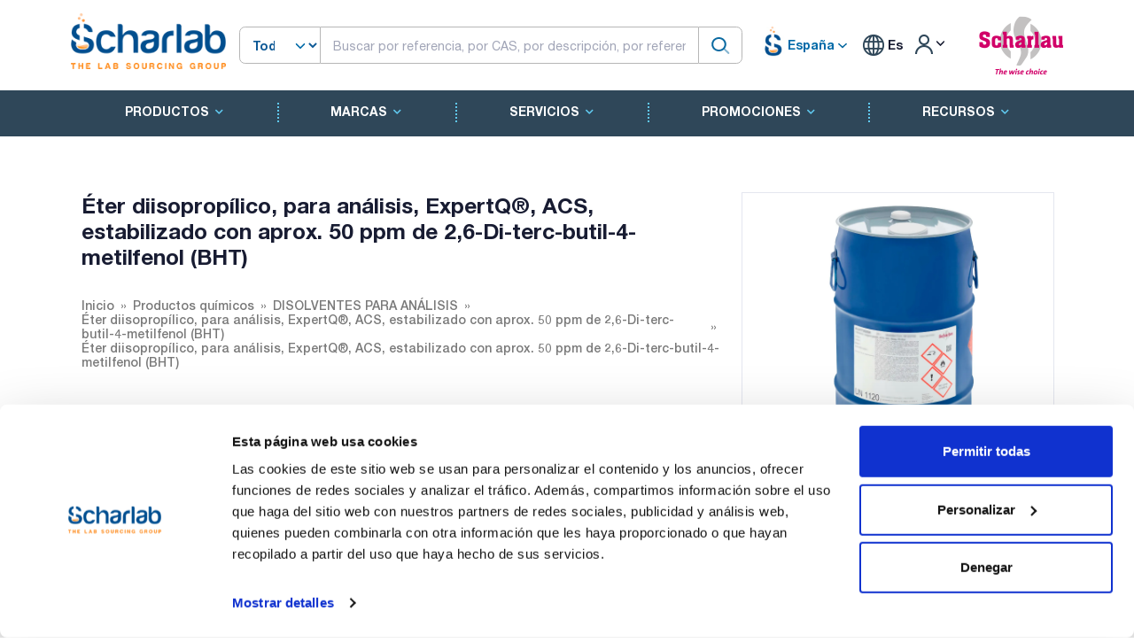

--- FILE ---
content_type: text/html; charset=UTF-8
request_url: https://www.scharlab.com/es/es/productos-quimicos/disolventes-para-analisis/eter_diisopropilico_para_analisis_expertq_r_acs_estabilizado_con_aprox_50_ppm_de_2_6_di_terc_butil_4_metilfenol_bht/ET0087025A
body_size: 18407
content:
<!DOCTYPE html>
<html lang="es">
        <head>
        <script id="Cookiebot" src="https://consent.cookiebot.com/uc.js" data-cbid="4ae2c6df-49b0-4400-b118-7e9960dd876e" data-culture="es" type="text/javascript" defer></script>
        
                    <!-- Google Tag Manager -->
            <script defer>(function(w,d,s,l,i){w[l]=w[l]||[];w[l].push({'gtm.start':
            new Date().getTime(),event:'gtm.js'});var f=d.getElementsByTagName(s)[0],
            j=d.createElement(s),dl=l!='dataLayer'?'&l='+l:'';j.async=true;j.src=
            'https://www.googletagmanager.com/gtm.js?id='+i+dl;f.parentNode.insertBefore(j,f);
            })(window,document,'script','dataLayer','GTM-N5HT2SR3');</script>
            <!-- End Google Tag Manager -->
                          <script defer src="https://www.googletagmanager.com/gtag/js?id=G-DHWE1831RV"></script>
          <script defer>
            window.dataLayer = window.dataLayer || [];
            function gtag(){dataLayer.push(arguments);}
            gtag('js', new Date());
            gtag(
              'config',
              'G-DHWE1831RV',
              {
                'debug_mode':false,
                'anonymize_ip': true,
                              }
            );
          </script>
                            <script data-cookieconsent="ignore">
            function getCookie(name) {
              const value = "; " + document.cookie;
              const parts = value.split("; " + name + "=");
              if (parts.length == 2) {
                const vlu = parts.pop().split(";").shift();
                const decode_vlu = decodeURIComponent(vlu);
                const replace_vlu = decode_vlu.replace(/[+]/g, ' ');
                return replace_vlu;
              } else{
                return false;
              }
            }
            window['gtag_enable_tcf_support'] = true;
            </script>
            <script data-cookieconsent="ignore">
            window.dataLayer = window.dataLayer || [];
            function gtag() {
              dataLayer.push(arguments);
            }
            var cookieConsent = eval('(' + getCookie('CookieConsent') + ')');
            var consent = false;
            if (cookieConsent && cookieConsent.statistics && cookieConsent.statistics === true) {
              consent = true;
            } else {
              gtag("consent", "default", {
                ad_storage: "denied",
                wait_for_update: 500
              });
              gtag("set", "ads_data_redaction", true);
              consent = false;
            }
            </script>
              
            <script defer>
        (function(h,o,t,j,a,r){
            h.hj=h.hj||function(){(h.hj.q=h.hj.q||[]).push(arguments)};
            h._hjSettings={hjid:3794332,hjsv:6};
            a=o.getElementsByTagName('head')[0];
            r=o.createElement('script');r.async=1;
            r.src=t+h._hjSettings.hjid+j+h._hjSettings.hjsv;
            a.appendChild(r);
        })(window,document,'https://static.hotjar.com/c/hotjar-','.js?sv=');
    </script>

        <!-- Third js load here -->
  
        <meta charset="UTF-8">
        <title>  Éter diisopropílico, para análisis, ExpertQ®, ACS, estabilizado con aprox. 50 ppm de 2,6-Di-terc-butil-4-metilfenol (BHT) - Scharlab</title>
                
                                                                                                                                                            <script type="application/ld+json">
        {
          "@context": "https://schema.org",
          "@type": "Organization",
          "image": "https://www.scharlab.com/assets/media/upload_files/banner/27/45/scharlab.png",
          "url": "https://www.scharlab.com/es/es/",
          "sameAs": ["https:\/\/www.instagram.com\/scharlabsl\/","https:\/\/www.linkedin.com\/company\/scharlab-s-l-\/mycompany\/","https:\/\/www.youtube.com\/user\/SCHARLAUSA","https:\/\/www.tiktok.com\/@scharlab?_t=8cYQkPNZ99G&_r=1"],
          "logo": ["https://www.scharlab.com/assets/media/upload_files/banner/27/45/scharlab.png","https://www.scharlab.com/assets/media/upload_files/banner/28/210/logo-scharlau.png"],
          "name": "Scharlab S.L.",
          "description": "Éter diisopropílico, para análisis, ExpertQ®, ACS, estabilizado con aprox. 50 ppm de 2,6-Di-terc-butil-4-metilfenol (BHT)",
          "email": "consultas@scharlab.com",
          "telephone": "+34937456400",
          "address": {
            "@type": "PostalAddress",
            "streetAddress": "Gato Pérez, 33. Pol. Ind. Mas d’en Cisa E08181 Sentmenat, Barcelona, España",
            "addressLocality": "España",
            "addressCountry": "ES"
          }
        }
        </script>

                            <meta name="robots" content="index, follow">
                <!-- Required meta tags -->
        <meta charset="utf-8" />
        <meta name="description" content="Éter diisopropílico, para análisis, ExpertQ®, ACS, estabilizado con aprox. 50 ppm de 2,6-Di-terc-butil-4-metilfenol (BHT)" />
		<meta name="keywords" content="Productos quimicos, Microbiologia, Vidrio y cuarzo, Cromatografia, Equipos, Consumible, Seguridad e higiene, Productos Material Laboratorio" />
		<meta name="viewport" content="width=device-width, initial-scale=1" />
		<meta property="og:locale" content="es_ES" />
		<meta property="og:type" content="article" />
		<meta property="og:title" content="Scharlab" />
		<meta property="og:url" content="https://www.scharlab.com/" />
		<meta property="og:site_name" content="Scharlab" />
                                                                                                                            		<link rel="canonical" href="https://www.scharlab.com/es/es/productos-quimicos/disolventes-para-analisis/eter_diisopropilico_para_analisis_expertq_r_acs_estabilizado_con_aprox_50_ppm_de_2_6_di_terc_butil_4_metilfenol_bht/ET0087025A" />
		<link rel="shortcut icon" href="/assets/media/logos/favicon.ico" />
                                                                                                            <link rel="alternate" hreflang="es-es" href="https://www.scharlab.com/es/es/productos-quimicos/disolventes-para-analisis/eter_diisopropilico_para_analisis_expertq_r_acs_estabilizado_con_aprox_50_ppm_de_2_6_di_terc_butil_4_metilfenol_bht_7286/ET0087025A">
                                                                                                                                    <link rel="alternate" hreflang="es" href="https://www.scharlab.com/in/es/productos-quimicos/disolventes-para-analisis/eter_diisopropilico_para_analisis_expertq_r_acs_estabilizado_con_aprox_50_ppm_de_2_6_di_terc_butil_4_metilfenol_bht_7286/ET0087025A">
                                                                                                <link rel="alternate" hreflang="en" href="https://www.scharlab.com/in/en/chemicals/solvents-reagent-grade/diisopropyl_ether_for_analysis_expertq_r_acs_stabilized_with_approx_50_ppm_of_2_6_di_tert_butyl_4_methylphenol_bht_7286/ET0087025A">
                                                                                
        <!--begin::Fonts-->

		<!--end::Fonts-->
        
                                <!--begin::Global Stylesheets Bundle(used by all pages)-->
                <link rel="stylesheet" href="/assets/css/fonts.css">
                <link rel="stylesheet" href="/assets/plugins/global/plugins.bundle.css?v=1.64.219">
                <link rel="stylesheet" href="/assets/css/style.bundle.css?v=1.64.219">
                <link rel="stylesheet" href="/assets/css/custom.css?v=1.64.219">
                <link rel="stylesheet" href="/assets/scss/custom-compiler.css?v=1.64.219">
                <!--end::Global Stylesheets Bundle-->
            
    <style>
        select:invalid { color: gray; }
        select:required:invalid {
         color: gray;
        }
        option {
        color: black;
        }
    </style>
        

                    </head>
    <!--begin::Body-->

	<body id="kt_body" class="page-articulo_detail">
	    		<!-- Google Tag Manager (noscript) -->
		<noscript><iframe src="https://www.googletagmanager.com/ns.html?id=GTM-N5HT2SR3"
		height="0" width="0" style="display:none;visibility:hidden"></iframe></noscript>
		<!-- End Google Tag Manager (noscript) -->
	    		<!--begin::Main-->
		<!--begin::Root-->
		<div class="d-flex flex-column flex-root">
			<!--begin::Page-->
			<div class="page d-flex flex-row flex-column-fluid">
				<!--begin::Wrapper-->
				<div class="wrapper d-flex flex-column flex-row-fluid" id="kt_wrapper">
                    <div id="kt_header" class="header">
    <div class="container">
        

<div class="d-flex align-items-center justify-content-between flex-wrap py-5 mss-main-menu-header">
    <!--Logo-->
        <a class="logo-primary basis-20 order-1" href="https://www.scharlab.com/es/es/">
        <img class="w-100px w-md-175px" alt="."
             src="/assets/media/upload_files/banner/27/45/scharlab.png"
        />
    </a>    
        
    <div class="form-group flex-fill order-2 order-lg-2 mx-3 ">
	
    <div class="form-group position-relative">
			<form action="/es/es/product/search" method="GET" class="position-relative" autocomplete="off" id="product-search-form">
				
				<div class="d-flex" >
					<select class="p-0  form-select select-search d-none d-md-block" id="select-search-inline" name="tipo">
						<option value="all" >Todas </option>
						
						<option value="referencia" >Referencias</option>						
												<option value="cas" >CAS</option>
						<option value="ref_x" >Referencia Cruzada</option>
						<option value="ref_fab" >Referencia Fabricante</option>
						<option value="marca" >Marcas</option>
					</select>
					<div class="flex-fill">	
						<input id="product-search" name="q" type="text" class=" form-control border-primary input-search"
						value="" placeholder="Buscar por referencia, por CAS, por descripción, por referencia cruzada, por referencia del fabricante">
						<span class="icon-spiner translate-middle-y lh-0 d-none me-6" data-kt-search-element="spinner">
							<span class="spinner-border h-15px w-15px align-middle text-gray-400"></span>
						</span>
					</div>
					<button title="Buscar" class="justify-content-end btn btn-search p-0 svg-icon svg-icon-1" type="submit">
						<svg xmlns="http://www.w3.org/2000/svg" width="24" height="24" viewBox="0 0 24 24" fill="none">
							<rect opacity="0.5" x="17.0365" y="15.1223" width="8.15546" height="2" rx="1" transform="rotate(45 17.0365 15.1223)" fill="black"></rect>
							<path d="M11 19C6.55556 19 3 15.4444 3 11C3 6.55556 6.55556 3 11 3C15.4444 3 19 6.55556 19 11C19 15.4444 15.4444 19 11 19ZM11 5C7.53333 5 5 7.53333 5 11C5 14.4667 7.53333 17 11 17C14.4667 17 17 14.4667 17 11C17 7.53333 14.4667 5 11 5Z" fill="black"></path>
						</svg>
					</button>					
					
				</div>
				<div class="minimun-characters fw-bold text-warning mt-2 position-absolute" style="top:42px;font-size: 0.9em;">4 caracteres mínimo</div>
				<div class="menu-item menu-dropdown pt-4">
					<div class="menu-sub menu-sub-dropdown results-box position-absolute w-100 pt-3"></div>
				</div>
			</form>
			

		</div>


    
	</div>
    
    <div id="menu-superior" class="d-flex order-2 order-lg-3 justify-content-end">
        <!-- Multistore -->
                    <div id="multistore-menu" class="menu d-flex menu-state-bg-light-primary" data-kt-menu="true">
                <div class="menu-item px-2 d-flex align-items-center" data-kt-menu-trigger="hover" data-kt-menu-placement="bottom-end">
                    <img src="/lab/wp-content/uploads/2023/12/android-chrome-512x512-1.png" alt="Scharlab" width="35px" height="35px" style="margin-top: -7px;margin-right: -5px;" />
                    <!--
                    <svg width="24px" height="24px" viewBox="0 -0.5 21 21" version="1.1" xmlns="http://www.w3.org/2000/svg" xmlns:xlink="http://www.w3.org/1999/xlink">
                        <g stroke="none" stroke-width="1" fill="none" fill-rule="evenodd">
                            <g transform="translate(-419.000000, -720.000000)" fill="#006aa8">
                                <g id="icons" transform="translate(56.000000, 160.000000)">
                                    <path d="M379.79996,578 L376.649968,578 L376.649968,574 L370.349983,574 L370.349983,578 L367.19999,578 L367.19999,568.813 L373.489475,562.823 L379.79996,568.832 L379.79996,578 Z M381.899955,568.004 L381.899955,568 L381.899955,568 L373.502075,560 L363,569.992 L364.481546,571.406 L365.099995,570.813 L365.099995,580 L372.449978,580 L372.449978,576 L374.549973,576 L374.549973,580 L381.899955,580 L381.899955,579.997 L381.899955,570.832 L382.514204,571.416 L384.001,570.002 L381.899955,568.004 Z" id="home-[#1391]">
                                    </path>
                                </g>
                            </g>
                        </g>
                    </svg>
                    -->
                    &nbsp;<b class="text-primary">España</b>
                    <span class="svg-icon svg-icon-4 align-text-top">
                        <svg xmlns="http://www.w3.org/2000/svg" width="24" height="24" viewBox="0 0 24 24" fill="none">
                            <path d="M11.4343 12.7344L7.25 8.55005C6.83579 8.13583 6.16421 8.13584 5.75 8.55005C5.33579 8.96426 5.33579 9.63583 5.75 10.05L11.2929 15.5929C11.6834 15.9835 12.3166 15.9835 12.7071 15.5929L18.25 10.05C18.6642 9.63584 18.6642 8.96426 18.25 8.55005C17.8358 8.13584 17.1642 8.13584 16.75 8.55005L12.5657 12.7344C12.2533 13.0468 11.7467 13.0468 11.4343 12.7344Z" fill="black"/>
                        </svg>
                    </span>
                    <div class="menu-sub menu-sub-dropdown w-auto menu-state-bg-light-primary">
                        <div class="separator mb-3 opacity-75"></div>
                                                    <div class="menu-item active">
                                <a rel="nofollow" href="/es/es/?change_store=1" class="menu-link px-3 active">
                                    España&nbsp;
                                </a>
                            </div>
                                                    <div class="menu-item ">
                                <a rel="nofollow" href="/it/it/?change_store=1" class="menu-link px-3 ">
                                    Italia&nbsp;
                                </a>
                            </div>
                                                    <div class="menu-item ">
                                <a rel="nofollow" href="/ph/en/?change_store=1" class="menu-link px-3 ">
                                    Philippines&nbsp;
                                </a>
                            </div>
                                                    <div class="menu-item ">
                                <a rel="nofollow" href="/in/en/?change_store=1" class="menu-link px-3 ">
                                    Resto del Mundo&nbsp;
                                </a>
                            </div>
                                            </div>
                </div>
            </div>
                <!-- End Multistore -->
        <div id="user-menu" class="d-none d-md-flex align-items-center pe-sm-13 pe-4 main-header-items">
            <!-- User -->
                        <!-- End User -->

            <!--begin::Client-->
                        <!--end::Client-->

            <!-- Currency -->
            
            <!-- languaje -->
            <div class="menu d-none d-sm-inline language-selection menu-state-bg-light-primary" data-kt-menu="true">
                <div class="menu-item px-2 py-4 d-flex align-items-center" data-kt-menu-trigger="hover" data-kt-menu-placement="bottom-end">
                    <i class="schicon language"></i>&nbsp;<b>Es</b>
                                                        </div>
            </div>
                                                            <div class="menu d-none d-sm-inline" data-kt-menu="true">
                    <div class="menu-item py-4 lh-1" data-kt-menu-trigger="hover" data-kt-menu-placement="bottom-end">
                        <a href="/es/es/login" rel="nofollow" class="mss-login-container d-block px-2">
                            <i class="schicon user"></i>
                            <span class="svg-icon svg-icon-4 svg-icon-dark align-bottom position-absolute">
                                <svg xmlns="http://www.w3.org/2000/svg" width="24" height="24" viewBox="0 0 24 24" fill="none">
                                    <path d="M11.4343 12.7344L7.25 8.55005C6.83579 8.13583 6.16421 8.13584 5.75 8.55005C5.33579 8.96426 5.33579 9.63583 5.75 10.05L11.2929 15.5929C11.6834 15.9835 12.3166 15.9835 12.7071 15.5929L18.25 10.05C18.6642 9.63584 18.6642 8.96426 18.25 8.55005C17.8358 8.13584 17.1642 8.13584 16.75 8.55005L12.5657 12.7344C12.2533 13.0468 11.7467 13.0468 11.4343 12.7344Z" fill="black"/>
                                </svg>
                            </span>
                        </a>
                        <div class="menu-sub menu-sub-dropdown w-auto p-4 shadow">
                            <div class="text-center">

                                <a href="/es/es/login" rel="nofollow" class="btn btn-primary btn-sm mb-2">
                                    Iniciar sesión                                </a><br>
                                <a class="d-block fs-8 pt-2" href="/lab/es/servicios/e-commerce/area-privada/">
                                    ¿No tienes acceso al B2B? Solicítalo aquí                                </a>
                            </div>
                        </div>
                    </div>
                </div>
            
        </div>

                <a class="logo-secondary d-none d-lg-block text-end" href="https://www.scharlab.com/es/es/"
           target="_blank">
            <img alt="." src="/assets/media/upload_files/banner/28/210/logo-scharlau.png"/>
        </a>
                <!--Aside toggle-->

                    <a href="/es/es/login" rel="nofollow" class="p-1 pe-3 d-md-none hide-print">
                <span class="svg-icon svg-icon-1 svg-icon-primary">
                    <svg xmlns="http://www.w3.org/2000/svg" xmlns:xlink="http://www.w3.org/1999/xlink" width="24px" height="24px" viewBox="0 0 24 24" version="1.1">
                    <g stroke="none" stroke-width="1" fill="none" fill-rule="evenodd">
                        <rect x="0" y="0" width="24" height="24"/>
                        <rect fill="#000000" opacity="0.3" transform="translate(9.000000, 12.000000) rotate(-270.000000) translate(-9.000000, -12.000000) " x="8" y="6" width="2" height="12" rx="1"/>
                        <path d="M20,7.00607258 C19.4477153,7.00607258 19,6.55855153 19,6.00650634 C19,5.45446114 19.4477153,5.00694009 20,5.00694009 L21,5.00694009 C23.209139,5.00694009 25,6.7970243 25,9.00520507 L25,15.001735 C25,17.2099158 23.209139,19 21,19 L9,19 C6.790861,19 5,17.2099158 5,15.001735 L5,8.99826498 C5,6.7900842 6.790861,5 9,5 L10.0000048,5 C10.5522896,5 11.0000048,5.44752105 11.0000048,5.99956624 C11.0000048,6.55161144 10.5522896,6.99913249 10.0000048,6.99913249 L9,6.99913249 C7.8954305,6.99913249 7,7.89417459 7,8.99826498 L7,15.001735 C7,16.1058254 7.8954305,17.0008675 9,17.0008675 L21,17.0008675 C22.1045695,17.0008675 23,16.1058254 23,15.001735 L23,9.00520507 C23,7.90111468 22.1045695,7.00607258 21,7.00607258 L20,7.00607258 Z" fill="#000000" fill-rule="nonzero" opacity="0.3" transform="translate(15.000000, 12.000000) rotate(-90.000000) translate(-15.000000, -12.000000) "/>
                        <path d="M16.7928932,9.79289322 C17.1834175,9.40236893 17.8165825,9.40236893 18.2071068,9.79289322 C18.5976311,10.1834175 18.5976311,10.8165825 18.2071068,11.2071068 L15.2071068,14.2071068 C14.8165825,14.5976311 14.1834175,14.5976311 13.7928932,14.2071068 L10.7928932,11.2071068 C10.4023689,10.8165825 10.4023689,10.1834175 10.7928932,9.79289322 C11.1834175,9.40236893 11.8165825,9.40236893 12.2071068,9.79289322 L14.5,12.0857864 L16.7928932,9.79289322 Z" fill="#000000" fill-rule="nonzero" transform="translate(14.500000, 12.000000) rotate(-90.000000) translate(-14.500000, -12.000000) "/>
                    </g>
                    </svg>
                </span>
            </a>
        
        <div class="btn-icon-dark d-md-none h-30px p-1 hide-print" id="kt_aside_toggle">
            <span class="svg-icon svg-icon-2 svg-icon-dark">
                <svg xmlns="http://www.w3.org/2000/svg" width="24" height="24" viewBox="0 0 24 24" fill="none">
                    <path d="M21 7H3C2.4 7 2 6.6 2 6V4C2 3.4 2.4 3 3 3H21C21.6 3 22 3.4 22 4V6C22 6.6 21.6 7 21 7Z" fill="black"/>
                    <path opacity="0.3" d="M21 14H3C2.4 14 2 13.6 2 13V11C2 10.4 2.4 10 3 10H21C21.6 10 22 10.4 22 11V13C22 13.6 21.6 14 21 14ZM22 20V18C22 17.4 21.6 17 21 17H3C2.4 17 2 17.4 2 18V20C2 20.6 2.4 21 3 21H21C21.6 21 22 20.6 22 20Z" fill="black"/>
                </svg>
            </span>
        </div>

    </div>


</div>
    </div>
    <div class="block-menu-secondary bgi-size-cover d-none d-md-block">

        <div class="container">
            <div class="py-2 menu menu-rounded menu-row flex-wrap align-items-stretch justify-content-center middle-line" data-kt-menu="true">
                
                                                        <div data-kt-menu-trigger="click" data-kt-menu-placement="bottom-start" class="menu-item menu-lg-down-accordion" dat-id="82">
                        <span class="menu-link text-uppercase fw-bolder">
                            Productos<i class="fa fa-chevron-down ps-2"></i>
                        </span>
                        <div class="menu-sub menu-sub-lg-down-accordion menu-sub-lg-dropdown rounded-0 py-lg-4 w-100 full-sub-menu mt-5">
                            <div class="container">
                                <div class="pt-5 pb-8 ps-15 border-left-1 border-start-dotted">
                                                                    <div class="row">
                                        <div class="col-md-7">
                                            <div>
                                                <a class="h4" href="/lab/es/productos-new/" target="">
                                                    Productos
                                                </a>
                                            </div>
                                            <div class="colum-count-2">
                                                                                                    <a class="d-block fw-bolder py-2 cap-40" href="/es/es/productos-quimicos">
                                                        Productos químicos
                                                    </a>
                                                                                                    <a class="d-block fw-bolder py-2 cap-39" href="/es/es/microbiologia">
                                                        Microbiología
                                                    </a>
                                                                                                    <a class="d-block fw-bolder py-2 cap-45" href="/es/es/vidrio-cuarzo-y-porcelana">
                                                        Vidrio, cuarzo y porcelana
                                                    </a>
                                                                                                    <a class="d-block fw-bolder py-2 cap-43" href="/es/es/cromatografia">
                                                        Cromatografía
                                                    </a>
                                                                                                    <a class="d-block fw-bolder py-2 cap-13" href="/es/es/equipos">
                                                        Equipos
                                                    </a>
                                                                                                    <a class="d-block fw-bolder py-2 cap-44" href="/es/es/consumible">
                                                        Consumible
                                                    </a>
                                                                                                    <a class="d-block fw-bolder py-2 cap-2" href="/es/es/seguridad-e-higiene">
                                                        Seguridad e higiene
                                                    </a>
                                                                                                                                                    <div class="d-block py-2">&nbsp;</div>
                                                                                                    <div class="d-block py-2">&nbsp;</div>
                                                                                                    <div class="d-block py-2">&nbsp;</div>
                                                                                            </div>
                                        </div>

                                        <div class="col-md-5">
                                            <div>
                                                <h4>Productos por orden alfabético</h4>
                                            </div>
                                            <div class="alpha-header ms-n2">
                                                                                                    <a class="px-3 py-2" href="/es/es/catalogo#letter-A">A</a>
                                                                                                    <a class="px-3 py-2" href="/es/es/catalogo#letter-B">B</a>
                                                                                                    <a class="px-3 py-2" href="/es/es/catalogo#letter-C">C</a>
                                                                                                    <a class="px-3 py-2" href="/es/es/catalogo#letter-D">D</a>
                                                                                                    <a class="px-3 py-2" href="/es/es/catalogo#letter-E">E</a>
                                                                                                    <a class="px-3 py-2" href="/es/es/catalogo#letter-F">F</a>
                                                                                                    <a class="px-3 py-2" href="/es/es/catalogo#letter-G">G</a>
                                                                                                    <a class="px-3 py-2" href="/es/es/catalogo#letter-H">H</a>
                                                                                                    <a class="px-3 py-2" href="/es/es/catalogo#letter-I">I</a>
                                                                                                    <a class="px-3 py-2" href="/es/es/catalogo#letter-J">J</a>
                                                                                                    <a class="px-3 py-2" href="/es/es/catalogo#letter-K">K</a>
                                                                                                    <a class="px-3 py-2" href="/es/es/catalogo#letter-L">L</a>
                                                                                                    <a class="px-3 py-2" href="/es/es/catalogo#letter-M">M</a>
                                                                                                    <a class="px-3 py-2" href="/es/es/catalogo#letter-N">N</a>
                                                                                                    <a class="px-3 py-2" href="/es/es/catalogo#letter-O">O</a>
                                                                                                    <a class="px-3 py-2" href="/es/es/catalogo#letter-P">P</a>
                                                                                                    <a class="px-3 py-2" href="/es/es/catalogo#letter-Q">Q</a>
                                                                                                    <a class="px-3 py-2" href="/es/es/catalogo#letter-R">R</a>
                                                                                                    <a class="px-3 py-2" href="/es/es/catalogo#letter-S">S</a>
                                                                                                    <a class="px-3 py-2" href="/es/es/catalogo#letter-T">T</a>
                                                                                                    <a class="px-3 py-2" href="/es/es/catalogo#letter-U">U</a>
                                                                                                    <a class="px-3 py-2" href="/es/es/catalogo#letter-V">V</a>
                                                                                                    <a class="px-3 py-2" href="/es/es/catalogo#letter-W">W</a>
                                                                                                    <a class="px-3 py-2" href="/es/es/catalogo#letter-X">X</a>
                                                                                                    <a class="px-3 py-2" href="/es/es/catalogo#letter-Y">Y</a>
                                                                                                    <a class="px-3 py-2" href="/es/es/catalogo#letter-Z">Z</a>
                                                                                            </div>

                                            
                                        </div>
                                    </div>                                                                                   
                                                                </div>
                            </div>
                        </div>
                    </div>
                                                                            <div data-kt-menu-trigger="click" data-kt-menu-placement="bottom-start" class="menu-item menu-lg-down-accordion" dat-id="4245">
                        <span class="menu-link text-uppercase fw-bolder">
                            Marcas<i class="fa fa-chevron-down ps-2"></i>
                        </span>
                        <div class="menu-sub menu-sub-lg-down-accordion menu-sub-lg-dropdown rounded-0 py-lg-4 w-100 full-sub-menu mt-5">
                            <div class="container">
                                <div class="pt-5 pb-8 ps-15 border-left-1 border-start-dotted">
                                                                      
                                        <div class="row">
                                            <div class="col-md-6">
                                                <div>
                                                    <h4>Marcas en orden alfabético</h4>
                                                </div>
                                                <div class="alpha-header ms-n2">
                                                                                                            <a class="px-3 py-2" href="/es/es/brands#letter-A">A</a>
                                                                                                            <a class="px-3 py-2" href="/es/es/brands#letter-B">B</a>
                                                                                                            <a class="px-3 py-2" href="/es/es/brands#letter-C">C</a>
                                                                                                            <a class="px-3 py-2" href="/es/es/brands#letter-D">D</a>
                                                                                                            <a class="px-3 py-2" href="/es/es/brands#letter-E">E</a>
                                                                                                            <a class="px-3 py-2" href="/es/es/brands#letter-F">F</a>
                                                                                                            <a class="px-3 py-2" href="/es/es/brands#letter-G">G</a>
                                                                                                            <a class="px-3 py-2" href="/es/es/brands#letter-H">H</a>
                                                                                                            <a class="px-3 py-2" href="/es/es/brands#letter-I">I</a>
                                                                                                            <a class="px-3 py-2" href="/es/es/brands#letter-J">J</a>
                                                                                                            <a class="px-3 py-2" href="/es/es/brands#letter-K">K</a>
                                                                                                            <a class="px-3 py-2" href="/es/es/brands#letter-L">L</a>
                                                                                                            <a class="px-3 py-2" href="/es/es/brands#letter-M">M</a>
                                                                                                            <a class="px-3 py-2" href="/es/es/brands#letter-N">N</a>
                                                                                                            <a class="px-3 py-2" href="/es/es/brands#letter-O">O</a>
                                                                                                            <a class="px-3 py-2" href="/es/es/brands#letter-P">P</a>
                                                                                                            <a class="px-3 py-2" href="/es/es/brands#letter-Q">Q</a>
                                                                                                            <a class="px-3 py-2" href="/es/es/brands#letter-R">R</a>
                                                                                                            <a class="px-3 py-2" href="/es/es/brands#letter-S">S</a>
                                                                                                            <a class="px-3 py-2" href="/es/es/brands#letter-T">T</a>
                                                                                                            <a class="px-3 py-2" href="/es/es/brands#letter-U">U</a>
                                                                                                            <a class="px-3 py-2" href="/es/es/brands#letter-V">V</a>
                                                                                                            <a class="px-3 py-2" href="/es/es/brands#letter-W">W</a>
                                                                                                            <a class="px-3 py-2" href="/es/es/brands#letter-X">X</a>
                                                                                                            <a class="px-3 py-2" href="/es/es/brands#letter-Y">Y</a>
                                                                                                            <a class="px-3 py-2" href="/es/es/brands#letter-Z">Z</a>
                                                                                                    </div>
                                            </div>
                                        </div>

                                                                                                    </div>
                            </div>
                        </div>
                    </div>
                                                                            <div data-kt-menu-trigger="click" data-kt-menu-placement="bottom-start" class="menu-item menu-lg-down-accordion" dat-id="57">
                        <span class="menu-link text-uppercase fw-bolder">
                            Servicios<i class="fa fa-chevron-down ps-2"></i>
                        </span>
                        <div class="menu-sub menu-sub-lg-down-accordion menu-sub-lg-dropdown rounded-0 py-lg-4 w-100 full-sub-menu mt-5">
                            <div class="container">
                                <div class="pt-5 pb-8 ps-15 border-left-1 border-start-dotted">
                                                                                                                                                    <a class="h4" href="/lab/es/servicios" target="">
                                            Servicios
                                        </a>
                                        <div class="botton-head-links">
                                                                                            <a class="fw-bolder d-block py-2" target="" href="/lab/es/servicios/e-commerce/area-privada/">Área privada (tienda on-line)</a>
                                                                                            <a class="fw-bolder d-block py-2" target="" href="/lab/es/servicios/e-commerce/b2b/">B2B - Proveedor global</a>
                                                                                            <a class="fw-bolder d-block py-2" target="" href="/lab/es/plataformas-de-compra-punch-outs/">Plataformas de compra (punch-outs)</a>
                                                                                            <a class="fw-bolder d-block py-2" target="" href="/lab/es/servicios/hecho-a-medida/">Hecho a medida</a>
                                                                                            <a class="fw-bolder d-block py-2" target="" href="/lab/es/servicios/productos-producto-detalle-oem/">Productos OEM</a>
                                                                                            <a class="fw-bolder d-block py-2" target="" href="/lab/es/servicios/servicio-de-envases-retornables/">Servicio de envases retornables</a>
                                                                                            <a class="fw-bolder d-block py-2" target="" href="/lab/es/servicios/servicio-consulta-cromatografia/">Servicios en cromatografía</a>
                                                                                            <a class="fw-bolder d-block py-2" target="" href="/lab/es/servicios/servicios-en-microbiologia/">Servicios en microbiología</a>
                                                                                            <a class="fw-bolder d-block py-2" target="" href="/lab/es/servicios/servicios-en-vidrio/">Servicios en vidrio</a>
                                                                                            <a class="fw-bolder d-block py-2" target="" href="/lab/es/servicios/servicio-tecnico-laboratorio/">Servicio técnico</a>
                                                                                            <a class="fw-bolder d-block py-2" target="" href="/lab/es/servicios/servicio-de-amortizaciones-por-consumo/">Servicio de amortizaciones por consumo</a>
                                                                                            <a class="fw-bolder d-block py-2" target="" href="/lab/es/servicios/s-lim-gestor-stock-laboratorios/">Gestión de inventarios S-LIM</a>
                                                                                            <a class="fw-bolder d-block py-2" target="" href="/lab/es/servicios/servicio-de-entregas/">Servicio de entregas</a>
                                                                                            <a class="fw-bolder d-block py-2" target="" href="/lab/es/servicios/reclamaciones-de-calidad/">Reclamaciones de calidad</a>
                                                                                            <a class="fw-bolder d-block py-2" target="" href="/lab/es/devoluciones/">Devolución de producto</a>
                                                                                            <a class="fw-bolder d-block py-2" target="" href="https://www.scharlab.com/lab/es/servicios/servicios-outsourcing/">Servicios Outsourcing</a>
                                                                                                                                        <div class="d-block py-2">&nbsp;</div>
                                                                                            <div class="d-block py-2">&nbsp;</div>
                                                                                            <div class="d-block py-2">&nbsp;</div>
                                                                                    </div>
                                                                                                    </div>
                            </div>
                        </div>
                    </div>
                                                                            <div data-kt-menu-trigger="click" data-kt-menu-placement="bottom-start" class="menu-item menu-lg-down-accordion" dat-id="58">
                        <span class="menu-link text-uppercase fw-bolder">
                            Promociones<i class="fa fa-chevron-down ps-2"></i>
                        </span>
                        <div class="menu-sub menu-sub-lg-down-accordion menu-sub-lg-dropdown rounded-0 py-lg-4 w-100 full-sub-menu mt-5">
                            <div class="container">
                                <div class="pt-5 pb-8 ps-15 border-left-1 border-start-dotted">
                                                                                                                                                    <a class="h4" href="/lab/es/promociones" target="">
                                            Promociones
                                        </a>
                                        <div class="botton-head-links">
                                                                                            <a class="fw-bolder d-block py-2" target="_blank" href="https://old.scharlab.com/docs/Descargas/Soluciones-innovadoras-laboratorio-IKA.pdf">Promoción IKA. Soluciones innovadoras para el laboratorio</a>
                                                                                            <a class="fw-bolder d-block py-2" target="_blank" href="https://old.scharlab.com/docs/Descargas/Termorreactores-ECODryBlock-Velp.pdf">Promoción Velp. Nuevos termorreactores ECODryBlock</a>
                                                                                            <a class="fw-bolder d-block py-2" target="_blank" href="https://old.scharlab.com/docs/Descargas/Placas-calefactoras-Advance-Velp.pdf">Promo Velp. Serie Advance. Nuevas placas calefactoras con agitación</a>
                                                                                                                                        <div class="d-block py-2">&nbsp;</div>
                                                                                            <div class="d-block py-2">&nbsp;</div>
                                                                                            <div class="d-block py-2">&nbsp;</div>
                                                                                            <div class="d-block py-2">&nbsp;</div>
                                                                                            <div class="d-block py-2">&nbsp;</div>
                                                                                            <div class="d-block py-2">&nbsp;</div>
                                                                                            <div class="d-block py-2">&nbsp;</div>
                                                                                            <div class="d-block py-2">&nbsp;</div>
                                                                                            <div class="d-block py-2">&nbsp;</div>
                                                                                            <div class="d-block py-2">&nbsp;</div>
                                                                                            <div class="d-block py-2">&nbsp;</div>
                                                                                            <div class="d-block py-2">&nbsp;</div>
                                                                                    </div>
                                                                                                    </div>
                            </div>
                        </div>
                    </div>
                                                                            <div data-kt-menu-trigger="click" data-kt-menu-placement="bottom-start" class="menu-item menu-lg-down-accordion" dat-id="56">
                        <span class="menu-link text-uppercase fw-bolder">
                            Recursos<i class="fa fa-chevron-down ps-2"></i>
                        </span>
                        <div class="menu-sub menu-sub-lg-down-accordion menu-sub-lg-dropdown rounded-0 py-lg-4 w-100 full-sub-menu mt-5">
                            <div class="container">
                                <div class="pt-5 pb-8 ps-15 border-left-1 border-start-dotted">
                                                                                                                                                    <a class="h4" href="/lab/es/soporte/" target="">
                                            Recursos
                                        </a>
                                        <div class="botton-head-links">
                                                                                            <a class="fw-bolder d-block py-2" target="" href="/lab/es/soporte/blog/">Blog</a>
                                                                                            <a class="fw-bolder d-block py-2" target="" href="/lab/es/soporte/webinars/">Webinars</a>
                                                                                            <a class="fw-bolder d-block py-2" target="" href="/lab/es/soporte/aplicaciones/">Aplicaciones</a>
                                                                                            <a class="fw-bolder d-block py-2" target="" href="/lab/es/soporte/publicaciones">Publicaciones</a>
                                                                                            <a class="fw-bolder d-block py-2" target="" href="/lab/es/soporte/videotutoriales-video/">Vídeos</a>
                                                                                            <a class="fw-bolder d-block py-2" target="" href="/lab/es/soporte/apps">Apps</a>
                                                                                            <a class="fw-bolder d-block py-2" target="" href="/lab/es/faq">FAQ</a>
                                                                                            <a class="fw-bolder d-block py-2" target="" href="/lab/es/soporte/coa-form">Certificados de análisis - COA</a>
                                                                                            <a class="fw-bolder d-block py-2" target="" href="/lab/es/soporte/tds-form">Fichas técnicas - TDS</a>
                                                                                            <a class="fw-bolder d-block py-2" target="_blank" href="/lab/es/soporte/sds-form">Hojas de seguridad - SDS</a>
                                                                                            <a class="fw-bolder d-block py-2" target="" href="/lab/es/soporte/noticias">Noticias</a>
                                                                                            <a class="fw-bolder d-block py-2" target="" href="/lab/es/tabla-periodica-faqs-interesantes/">Tabla periódica</a>
                                                                                                                                        <div class="d-block py-2">&nbsp;</div>
                                                                                            <div class="d-block py-2">&nbsp;</div>
                                                                                            <div class="d-block py-2">&nbsp;</div>
                                                                                    </div>
                                                                                                    </div>
                            </div>
                        </div>
                    </div>
                                                </div>
        </div>

    </div>
	  </div>

<div id="kt_aside" class="aside card drawer drawer-start d-md-none" data-kt-drawer="true" data-kt-drawer-name="aside"
     data-kt-drawer-activate="{default: true, lg: false}" data-kt-drawer-overlay="true"
     data-kt-drawer-width="{default:'200px', '300px': '250px'}" data-kt-drawer-direction="start"
     data-kt-drawer-toggle="#kt_aside_toggle" style="width: 250px !important;">
    <!--begin::Aside menu-->
    <div class="aside-menu flex-column-fluid px-5">
        <div class="hover-scroll-overlay-y my-5" id="kt_aside_menu_wrapper" data-kt-scroll="true"
             data-kt-scroll-activate="{default: false, lg: true}" data-kt-scroll-height="auto"
             data-kt-scroll-dependencies="#kt_header, #kt_aside_footer"
             data-kt-scroll-wrappers="#kt_aside, #kt_aside_menu" data-kt-scroll-offset="{lg: '75px'}" style="">

            <!-- User -->


            <!-- End User -->

            <!--begin::Client-->
                        <!--end::Client-->


            <div class="menu menu-column menu-rounded pt-5 fw-bold" id="#kt_aside_menu" data-kt-menu="true">
                
                                    <div data-kt-menu-trigger="click" class="menu-item menu-accordion">
					<span class="menu-link">
						<span class="menu-icon">
							<span class="svg-icon svg-icon-2">
								<svg xmlns="http://www.w3.org/2000/svg" xmlns:xlink="http://www.w3.org/1999/xlink" width="24px" height="24px" viewBox="0 0 24 24" version="1.1">
									<g stroke="none" stroke-width="1" fill="none" fill-rule="evenodd">
										<rect x="0" y="0" width="24" height="24"/>
										<rect fill="#000000" opacity="0.3" x="4" y="4" width="4" height="4" rx="2"/>
										<rect fill="#000000" x="4" y="10" width="4" height="4" rx="2"/>
										<rect fill="#000000" x="10" y="4" width="4" height="4" rx="2"/>
										<rect fill="#000000" x="10" y="10" width="4" height="4" rx="2"/>
										<rect fill="#000000" x="16" y="4" width="4" height="4" rx="2"/>
										<rect fill="#000000" x="16" y="10" width="4" height="4" rx="2"/>
										<rect fill="#000000" x="4" y="16" width="4" height="4" rx="2"/>
										<rect fill="#000000" x="10" y="16" width="4" height="4" rx="2"/>
										<rect fill="#000000" x="16" y="16" width="4" height="4" rx="2"/>
									</g>
								</svg>
							</span>
						</span>
						<span class="menu-title">Productos</span>
						<span class="menu-arrow"></span>
					</span>
                        <div class="menu-sub menu-sub-accordion menu-active-bg">

                                                                                                            <a class="menu-link" href="/es/es/productos-quimicos">
                                        <span class="menu-bullet">
                                            <span class="bullet bullet-dot"></span>
                                        </span>
                                            Productos químicos
                                        </a>
                                                                            <a class="menu-link" href="/es/es/microbiologia">
                                        <span class="menu-bullet">
                                            <span class="bullet bullet-dot"></span>
                                        </span>
                                            Microbiología
                                        </a>
                                                                            <a class="menu-link" href="/es/es/vidrio-cuarzo-y-porcelana">
                                        <span class="menu-bullet">
                                            <span class="bullet bullet-dot"></span>
                                        </span>
                                            Vidrio, cuarzo y porcelana
                                        </a>
                                                                            <a class="menu-link" href="/es/es/cromatografia">
                                        <span class="menu-bullet">
                                            <span class="bullet bullet-dot"></span>
                                        </span>
                                            Cromatografía
                                        </a>
                                                                            <a class="menu-link" href="/es/es/equipos">
                                        <span class="menu-bullet">
                                            <span class="bullet bullet-dot"></span>
                                        </span>
                                            Equipos
                                        </a>
                                                                            <a class="menu-link" href="/es/es/consumible">
                                        <span class="menu-bullet">
                                            <span class="bullet bullet-dot"></span>
                                        </span>
                                            Consumible
                                        </a>
                                                                            <a class="menu-link" href="/es/es/seguridad-e-higiene">
                                        <span class="menu-bullet">
                                            <span class="bullet bullet-dot"></span>
                                        </span>
                                            Seguridad e higiene
                                        </a>
                                                                                                                                                             </div>
                    </div>
                                    <div data-kt-menu-trigger="click" class="menu-item menu-accordion">
					<span class="menu-link">
						<span class="menu-icon">
							<span class="svg-icon svg-icon-2">
								<svg xmlns="http://www.w3.org/2000/svg" xmlns:xlink="http://www.w3.org/1999/xlink" width="24px" height="24px" viewBox="0 0 24 24" version="1.1">
									<g stroke="none" stroke-width="1" fill="none" fill-rule="evenodd">
										<rect x="0" y="0" width="24" height="24"/>
										<rect fill="#000000" opacity="0.3" x="4" y="4" width="4" height="4" rx="2"/>
										<rect fill="#000000" x="4" y="10" width="4" height="4" rx="2"/>
										<rect fill="#000000" x="10" y="4" width="4" height="4" rx="2"/>
										<rect fill="#000000" x="10" y="10" width="4" height="4" rx="2"/>
										<rect fill="#000000" x="16" y="4" width="4" height="4" rx="2"/>
										<rect fill="#000000" x="16" y="10" width="4" height="4" rx="2"/>
										<rect fill="#000000" x="4" y="16" width="4" height="4" rx="2"/>
										<rect fill="#000000" x="10" y="16" width="4" height="4" rx="2"/>
										<rect fill="#000000" x="16" y="16" width="4" height="4" rx="2"/>
									</g>
								</svg>
							</span>
						</span>
						<span class="menu-title">Marcas</span>
						<span class="menu-arrow"></span>
					</span>
                        <div class="menu-sub menu-sub-accordion menu-active-bg">

                                                                   
                                        <div class="row">                                            
                                                                                           <div class="col-3">                                                
                                                    <div class="alpha-header ms-n2">
                                                        <a class="px-3 py-2" href="/es/es/brands#letter-A">A</a>
                                                    </div>
                                                </div>
                                                                                           <div class="col-3">                                                
                                                    <div class="alpha-header ms-n2">
                                                        <a class="px-3 py-2" href="/es/es/brands#letter-B">B</a>
                                                    </div>
                                                </div>
                                                                                           <div class="col-3">                                                
                                                    <div class="alpha-header ms-n2">
                                                        <a class="px-3 py-2" href="/es/es/brands#letter-C">C</a>
                                                    </div>
                                                </div>
                                                                                           <div class="col-3">                                                
                                                    <div class="alpha-header ms-n2">
                                                        <a class="px-3 py-2" href="/es/es/brands#letter-D">D</a>
                                                    </div>
                                                </div>
                                                                                           <div class="col-3">                                                
                                                    <div class="alpha-header ms-n2">
                                                        <a class="px-3 py-2" href="/es/es/brands#letter-E">E</a>
                                                    </div>
                                                </div>
                                                                                           <div class="col-3">                                                
                                                    <div class="alpha-header ms-n2">
                                                        <a class="px-3 py-2" href="/es/es/brands#letter-F">F</a>
                                                    </div>
                                                </div>
                                                                                           <div class="col-3">                                                
                                                    <div class="alpha-header ms-n2">
                                                        <a class="px-3 py-2" href="/es/es/brands#letter-G">G</a>
                                                    </div>
                                                </div>
                                                                                           <div class="col-3">                                                
                                                    <div class="alpha-header ms-n2">
                                                        <a class="px-3 py-2" href="/es/es/brands#letter-H">H</a>
                                                    </div>
                                                </div>
                                                                                           <div class="col-3">                                                
                                                    <div class="alpha-header ms-n2">
                                                        <a class="px-3 py-2" href="/es/es/brands#letter-I">I</a>
                                                    </div>
                                                </div>
                                                                                           <div class="col-3">                                                
                                                    <div class="alpha-header ms-n2">
                                                        <a class="px-3 py-2" href="/es/es/brands#letter-J">J</a>
                                                    </div>
                                                </div>
                                                                                           <div class="col-3">                                                
                                                    <div class="alpha-header ms-n2">
                                                        <a class="px-3 py-2" href="/es/es/brands#letter-K">K</a>
                                                    </div>
                                                </div>
                                                                                           <div class="col-3">                                                
                                                    <div class="alpha-header ms-n2">
                                                        <a class="px-3 py-2" href="/es/es/brands#letter-L">L</a>
                                                    </div>
                                                </div>
                                                                                           <div class="col-3">                                                
                                                    <div class="alpha-header ms-n2">
                                                        <a class="px-3 py-2" href="/es/es/brands#letter-M">M</a>
                                                    </div>
                                                </div>
                                                                                           <div class="col-3">                                                
                                                    <div class="alpha-header ms-n2">
                                                        <a class="px-3 py-2" href="/es/es/brands#letter-N">N</a>
                                                    </div>
                                                </div>
                                                                                           <div class="col-3">                                                
                                                    <div class="alpha-header ms-n2">
                                                        <a class="px-3 py-2" href="/es/es/brands#letter-O">O</a>
                                                    </div>
                                                </div>
                                                                                           <div class="col-3">                                                
                                                    <div class="alpha-header ms-n2">
                                                        <a class="px-3 py-2" href="/es/es/brands#letter-P">P</a>
                                                    </div>
                                                </div>
                                                                                           <div class="col-3">                                                
                                                    <div class="alpha-header ms-n2">
                                                        <a class="px-3 py-2" href="/es/es/brands#letter-Q">Q</a>
                                                    </div>
                                                </div>
                                                                                           <div class="col-3">                                                
                                                    <div class="alpha-header ms-n2">
                                                        <a class="px-3 py-2" href="/es/es/brands#letter-R">R</a>
                                                    </div>
                                                </div>
                                                                                           <div class="col-3">                                                
                                                    <div class="alpha-header ms-n2">
                                                        <a class="px-3 py-2" href="/es/es/brands#letter-S">S</a>
                                                    </div>
                                                </div>
                                                                                           <div class="col-3">                                                
                                                    <div class="alpha-header ms-n2">
                                                        <a class="px-3 py-2" href="/es/es/brands#letter-T">T</a>
                                                    </div>
                                                </div>
                                                                                           <div class="col-3">                                                
                                                    <div class="alpha-header ms-n2">
                                                        <a class="px-3 py-2" href="/es/es/brands#letter-U">U</a>
                                                    </div>
                                                </div>
                                                                                           <div class="col-3">                                                
                                                    <div class="alpha-header ms-n2">
                                                        <a class="px-3 py-2" href="/es/es/brands#letter-V">V</a>
                                                    </div>
                                                </div>
                                                                                           <div class="col-3">                                                
                                                    <div class="alpha-header ms-n2">
                                                        <a class="px-3 py-2" href="/es/es/brands#letter-W">W</a>
                                                    </div>
                                                </div>
                                                                                           <div class="col-3">                                                
                                                    <div class="alpha-header ms-n2">
                                                        <a class="px-3 py-2" href="/es/es/brands#letter-X">X</a>
                                                    </div>
                                                </div>
                                                                                           <div class="col-3">                                                
                                                    <div class="alpha-header ms-n2">
                                                        <a class="px-3 py-2" href="/es/es/brands#letter-Y">Y</a>
                                                    </div>
                                                </div>
                                                                                           <div class="col-3">                                                
                                                    <div class="alpha-header ms-n2">
                                                        <a class="px-3 py-2" href="/es/es/brands#letter-Z">Z</a>
                                                    </div>
                                                </div>
                                                                                        
                                        </div>

                                                                                        </div>
                    </div>
                                    <div data-kt-menu-trigger="click" class="menu-item menu-accordion">
					<span class="menu-link">
						<span class="menu-icon">
							<span class="svg-icon svg-icon-2">
								<svg xmlns="http://www.w3.org/2000/svg" xmlns:xlink="http://www.w3.org/1999/xlink" width="24px" height="24px" viewBox="0 0 24 24" version="1.1">
									<g stroke="none" stroke-width="1" fill="none" fill-rule="evenodd">
										<rect x="0" y="0" width="24" height="24"/>
										<rect fill="#000000" opacity="0.3" x="4" y="4" width="4" height="4" rx="2"/>
										<rect fill="#000000" x="4" y="10" width="4" height="4" rx="2"/>
										<rect fill="#000000" x="10" y="4" width="4" height="4" rx="2"/>
										<rect fill="#000000" x="10" y="10" width="4" height="4" rx="2"/>
										<rect fill="#000000" x="16" y="4" width="4" height="4" rx="2"/>
										<rect fill="#000000" x="16" y="10" width="4" height="4" rx="2"/>
										<rect fill="#000000" x="4" y="16" width="4" height="4" rx="2"/>
										<rect fill="#000000" x="10" y="16" width="4" height="4" rx="2"/>
										<rect fill="#000000" x="16" y="16" width="4" height="4" rx="2"/>
									</g>
								</svg>
							</span>
						</span>
						<span class="menu-title">Servicios</span>
						<span class="menu-arrow"></span>
					</span>
                        <div class="menu-sub menu-sub-accordion menu-active-bg">

                                                                                                                                     <a class="menu-link" target="" href="/lab/es/servicios/e-commerce/area-privada/">
                                        <span class="menu-bullet">
                                            <span class="bullet bullet-dot"></span>
                                        </span>
                                                Área privada (tienda on-line)
                                    </a>
                                                                    <a class="menu-link" target="" href="/lab/es/servicios/e-commerce/b2b/">
                                        <span class="menu-bullet">
                                            <span class="bullet bullet-dot"></span>
                                        </span>
                                                B2B - Proveedor global
                                    </a>
                                                                    <a class="menu-link" target="" href="/lab/es/plataformas-de-compra-punch-outs/">
                                        <span class="menu-bullet">
                                            <span class="bullet bullet-dot"></span>
                                        </span>
                                                Plataformas de compra (punch-outs)
                                    </a>
                                                                    <a class="menu-link" target="" href="/lab/es/servicios/hecho-a-medida/">
                                        <span class="menu-bullet">
                                            <span class="bullet bullet-dot"></span>
                                        </span>
                                                Hecho a medida
                                    </a>
                                                                    <a class="menu-link" target="" href="/lab/es/servicios/productos-producto-detalle-oem/">
                                        <span class="menu-bullet">
                                            <span class="bullet bullet-dot"></span>
                                        </span>
                                                Productos OEM
                                    </a>
                                                                    <a class="menu-link" target="" href="/lab/es/servicios/servicio-de-envases-retornables/">
                                        <span class="menu-bullet">
                                            <span class="bullet bullet-dot"></span>
                                        </span>
                                                Servicio de envases retornables
                                    </a>
                                                                    <a class="menu-link" target="" href="/lab/es/servicios/servicio-consulta-cromatografia/">
                                        <span class="menu-bullet">
                                            <span class="bullet bullet-dot"></span>
                                        </span>
                                                Servicios en cromatografía
                                    </a>
                                                                    <a class="menu-link" target="" href="/lab/es/servicios/servicios-en-microbiologia/">
                                        <span class="menu-bullet">
                                            <span class="bullet bullet-dot"></span>
                                        </span>
                                                Servicios en microbiología
                                    </a>
                                                                    <a class="menu-link" target="" href="/lab/es/servicios/servicios-en-vidrio/">
                                        <span class="menu-bullet">
                                            <span class="bullet bullet-dot"></span>
                                        </span>
                                                Servicios en vidrio
                                    </a>
                                                                    <a class="menu-link" target="" href="/lab/es/servicios/servicio-tecnico-laboratorio/">
                                        <span class="menu-bullet">
                                            <span class="bullet bullet-dot"></span>
                                        </span>
                                                Servicio técnico
                                    </a>
                                                                    <a class="menu-link" target="" href="/lab/es/servicios/servicio-de-amortizaciones-por-consumo/">
                                        <span class="menu-bullet">
                                            <span class="bullet bullet-dot"></span>
                                        </span>
                                                Servicio de amortizaciones por consumo
                                    </a>
                                                                    <a class="menu-link" target="" href="/lab/es/servicios/s-lim-gestor-stock-laboratorios/">
                                        <span class="menu-bullet">
                                            <span class="bullet bullet-dot"></span>
                                        </span>
                                                Gestión de inventarios S-LIM
                                    </a>
                                                                    <a class="menu-link" target="" href="/lab/es/servicios/servicio-de-entregas/">
                                        <span class="menu-bullet">
                                            <span class="bullet bullet-dot"></span>
                                        </span>
                                                Servicio de entregas
                                    </a>
                                                                    <a class="menu-link" target="" href="/lab/es/servicios/reclamaciones-de-calidad/">
                                        <span class="menu-bullet">
                                            <span class="bullet bullet-dot"></span>
                                        </span>
                                                Reclamaciones de calidad
                                    </a>
                                                                    <a class="menu-link" target="" href="/lab/es/devoluciones/">
                                        <span class="menu-bullet">
                                            <span class="bullet bullet-dot"></span>
                                        </span>
                                                Devolución de producto
                                    </a>
                                                                    <a class="menu-link" target="" href="https://www.scharlab.com/lab/es/servicios/servicios-outsourcing/">
                                        <span class="menu-bullet">
                                            <span class="bullet bullet-dot"></span>
                                        </span>
                                                Servicios Outsourcing
                                    </a>
                                                        </div>
                    </div>
                                    <div data-kt-menu-trigger="click" class="menu-item menu-accordion">
					<span class="menu-link">
						<span class="menu-icon">
							<span class="svg-icon svg-icon-2">
								<svg xmlns="http://www.w3.org/2000/svg" xmlns:xlink="http://www.w3.org/1999/xlink" width="24px" height="24px" viewBox="0 0 24 24" version="1.1">
									<g stroke="none" stroke-width="1" fill="none" fill-rule="evenodd">
										<rect x="0" y="0" width="24" height="24"/>
										<rect fill="#000000" opacity="0.3" x="4" y="4" width="4" height="4" rx="2"/>
										<rect fill="#000000" x="4" y="10" width="4" height="4" rx="2"/>
										<rect fill="#000000" x="10" y="4" width="4" height="4" rx="2"/>
										<rect fill="#000000" x="10" y="10" width="4" height="4" rx="2"/>
										<rect fill="#000000" x="16" y="4" width="4" height="4" rx="2"/>
										<rect fill="#000000" x="16" y="10" width="4" height="4" rx="2"/>
										<rect fill="#000000" x="4" y="16" width="4" height="4" rx="2"/>
										<rect fill="#000000" x="10" y="16" width="4" height="4" rx="2"/>
										<rect fill="#000000" x="16" y="16" width="4" height="4" rx="2"/>
									</g>
								</svg>
							</span>
						</span>
						<span class="menu-title">Promociones</span>
						<span class="menu-arrow"></span>
					</span>
                        <div class="menu-sub menu-sub-accordion menu-active-bg">

                                                                                                                                     <a class="menu-link" target="_blank" href="https://old.scharlab.com/docs/Descargas/Soluciones-innovadoras-laboratorio-IKA.pdf">
                                        <span class="menu-bullet">
                                            <span class="bullet bullet-dot"></span>
                                        </span>
                                                Promoción IKA. Soluciones innovadoras para el laboratorio
                                    </a>
                                                                    <a class="menu-link" target="_blank" href="https://old.scharlab.com/docs/Descargas/Termorreactores-ECODryBlock-Velp.pdf">
                                        <span class="menu-bullet">
                                            <span class="bullet bullet-dot"></span>
                                        </span>
                                                Promoción Velp. Nuevos termorreactores ECODryBlock
                                    </a>
                                                                    <a class="menu-link" target="_blank" href="https://old.scharlab.com/docs/Descargas/Placas-calefactoras-Advance-Velp.pdf">
                                        <span class="menu-bullet">
                                            <span class="bullet bullet-dot"></span>
                                        </span>
                                                Promo Velp. Serie Advance. Nuevas placas calefactoras con agitación
                                    </a>
                                                        </div>
                    </div>
                                    <div data-kt-menu-trigger="click" class="menu-item menu-accordion">
					<span class="menu-link">
						<span class="menu-icon">
							<span class="svg-icon svg-icon-2">
								<svg xmlns="http://www.w3.org/2000/svg" xmlns:xlink="http://www.w3.org/1999/xlink" width="24px" height="24px" viewBox="0 0 24 24" version="1.1">
									<g stroke="none" stroke-width="1" fill="none" fill-rule="evenodd">
										<rect x="0" y="0" width="24" height="24"/>
										<rect fill="#000000" opacity="0.3" x="4" y="4" width="4" height="4" rx="2"/>
										<rect fill="#000000" x="4" y="10" width="4" height="4" rx="2"/>
										<rect fill="#000000" x="10" y="4" width="4" height="4" rx="2"/>
										<rect fill="#000000" x="10" y="10" width="4" height="4" rx="2"/>
										<rect fill="#000000" x="16" y="4" width="4" height="4" rx="2"/>
										<rect fill="#000000" x="16" y="10" width="4" height="4" rx="2"/>
										<rect fill="#000000" x="4" y="16" width="4" height="4" rx="2"/>
										<rect fill="#000000" x="10" y="16" width="4" height="4" rx="2"/>
										<rect fill="#000000" x="16" y="16" width="4" height="4" rx="2"/>
									</g>
								</svg>
							</span>
						</span>
						<span class="menu-title">Recursos</span>
						<span class="menu-arrow"></span>
					</span>
                        <div class="menu-sub menu-sub-accordion menu-active-bg">

                                                                                                                                     <a class="menu-link" target="" href="/lab/es/soporte/blog/">
                                        <span class="menu-bullet">
                                            <span class="bullet bullet-dot"></span>
                                        </span>
                                                Blog
                                    </a>
                                                                    <a class="menu-link" target="" href="/lab/es/soporte/webinars/">
                                        <span class="menu-bullet">
                                            <span class="bullet bullet-dot"></span>
                                        </span>
                                                Webinars
                                    </a>
                                                                    <a class="menu-link" target="" href="/lab/es/soporte/aplicaciones/">
                                        <span class="menu-bullet">
                                            <span class="bullet bullet-dot"></span>
                                        </span>
                                                Aplicaciones
                                    </a>
                                                                    <a class="menu-link" target="" href="/lab/es/soporte/publicaciones">
                                        <span class="menu-bullet">
                                            <span class="bullet bullet-dot"></span>
                                        </span>
                                                Publicaciones
                                    </a>
                                                                    <a class="menu-link" target="" href="/lab/es/soporte/videotutoriales-video/">
                                        <span class="menu-bullet">
                                            <span class="bullet bullet-dot"></span>
                                        </span>
                                                Vídeos
                                    </a>
                                                                    <a class="menu-link" target="" href="/lab/es/soporte/apps">
                                        <span class="menu-bullet">
                                            <span class="bullet bullet-dot"></span>
                                        </span>
                                                Apps
                                    </a>
                                                                    <a class="menu-link" target="" href="/lab/es/faq">
                                        <span class="menu-bullet">
                                            <span class="bullet bullet-dot"></span>
                                        </span>
                                                FAQ
                                    </a>
                                                                    <a class="menu-link" target="" href="/lab/es/soporte/coa-form">
                                        <span class="menu-bullet">
                                            <span class="bullet bullet-dot"></span>
                                        </span>
                                                Certificados de análisis - COA
                                    </a>
                                                                    <a class="menu-link" target="" href="/lab/es/soporte/tds-form">
                                        <span class="menu-bullet">
                                            <span class="bullet bullet-dot"></span>
                                        </span>
                                                Fichas técnicas - TDS
                                    </a>
                                                                    <a class="menu-link" target="_blank" href="/lab/es/soporte/sds-form">
                                        <span class="menu-bullet">
                                            <span class="bullet bullet-dot"></span>
                                        </span>
                                                Hojas de seguridad - SDS
                                    </a>
                                                                    <a class="menu-link" target="" href="/lab/es/soporte/noticias">
                                        <span class="menu-bullet">
                                            <span class="bullet bullet-dot"></span>
                                        </span>
                                                Noticias
                                    </a>
                                                                    <a class="menu-link" target="" href="/lab/es/tabla-periodica-faqs-interesantes/">
                                        <span class="menu-bullet">
                                            <span class="bullet bullet-dot"></span>
                                        </span>
                                                Tabla periódica
                                    </a>
                                                        </div>
                    </div>
                            </div>


        </div>
    </div>
    <!--end::Aside menu-->

    <div class="aside-footer pb-7 px-5" id="kt_aside_footer">
        <div class="d-flex justify-content-between pt-5">
            <!-- Currency -->
                            <div class="menu" data-kt-menu="true">
                    <div class="menu-item" data-kt-menu-trigger="hover" data-kt-menu-placement="bottom-end">
                        <div class="py-0">
                            <span class="px-3 cursor-pointer">Divisa <b>Eur</b></span>
                        </div>
                    </div>
                </div>
            
            <!-- languaje -->
                            <div class="px-3">
                    Español&nbsp;<b>Es</b>
                </div>
                    </div>
    </div>
</div>                    
                                            <div class="container flex-grow-1">
                                            
                                                            
        <div class="py-9 search-box">
</div>        
    
    <div class="container">
        <div class="row justify-content-center">
            <div class="col-md-8" id="container-img-zoom">
                <h1 class="breadcrumb">Éter diisopropílico, para análisis, ExpertQ®, ACS, estabilizado con aprox. 50 ppm de 2,6-Di-terc-butil-4-metilfenol (BHT)</h1>
                <div id="kt_toolbar">
                                            <ul class="breadcrumb" itemscope itemtype="https://schema.org/BreadcrumbList">
                                                                                                                             
                                    <li class="breadcrumb-item" itemprop="itemListElement" itemscope itemtype="https://schema.org/ListItem">
                                        <a itemprop="item" href="https://www.scharlab.com/es/es/">
                                            <span itemprop="name">
                                                Inicio
                                            </span>
                                        </a>
                                        <meta itemprop="position" content="1">
                                                                            </li>
                                                                                                                                                                     
                                    <li class="breadcrumb-item" itemprop="itemListElement" itemscope itemtype="https://schema.org/ListItem">
                                        <a itemprop="item" href="https://www.scharlab.com/es/es/productos-quimicos">
                                            <span itemprop="name">
                                                Productos químicos
                                            </span>
                                        </a>
                                        <meta itemprop="position" content="2">
                                                                            </li>
                                                                                                                                                                     
                                    <li class="breadcrumb-item" itemprop="itemListElement" itemscope itemtype="https://schema.org/ListItem">
                                        <a itemprop="item" href="https://www.scharlab.com/es/es/productos-quimicos/disolventes-para-analisis">
                                            <span itemprop="name">
                                                DISOLVENTES PARA ANÁLISIS
                                            </span>
                                        </a>
                                        <meta itemprop="position" content="3">
                                                                            </li>
                                                                                                                                                                     
                                    <li class="breadcrumb-item" itemprop="itemListElement" itemscope itemtype="https://schema.org/ListItem">
                                        <a itemprop="item" href="https://www.scharlab.com/es/es/productos-quimicos/disolventes-para-analisis/eter_diisopropilico_para_analisis_expertq_r_acs_estabilizado_con_aprox_50_ppm_de_2_6_di_terc_butil_4_metilfenol_bht_7286">
                                            <span itemprop="name">
                                                Éter diisopropílico, para análisis, ExpertQ®, ACS, estabilizado con aprox. 50 ppm de 2,6-Di-terc-butil-4-metilfenol (BHT)
                                            </span>
                                        </a>
                                        <meta itemprop="position" content="4">
                                                                            </li>
                                                                                                                                                                     
                                    <li class="breadcrumb-item" itemprop="itemListElement" itemscope itemtype="https://schema.org/ListItem">
                                        <a itemprop="item" href="#">
                                            <span itemprop="name">
                                                Éter diisopropílico, para análisis, ExpertQ®, ACS, estabilizado con aprox. 50 ppm de 2,6-Di-terc-butil-4-metilfenol (BHT)
                                            </span>
                                        </a>
                                        <meta itemprop="position" content="5">
                                                                            </li>
                                                                                                                        </ul>
                        <div class="mb-5 d-flex flex-wrap flex-md-nowrap align-items-start justify-content-between">                            
                            <div >
                                <div class="page-title d-flex align-items-start flex-md-wrap flex-lg-nowrap justify-content-between">
                                                                            <img src="/assets/media/marcas/MARCA001.jpg" alt="SCHARLAU" class="mw-100px mt-2">
                                                                    </div>
                                CAS: 108-20-3                             </div>
                            <div class="active-cart-box active-cart-box--responsive pb-5">
                                
                            </div>
                        </div>
                                    </div>
            </div>
           <div class="col-md-4 text-center">
                                    <picture class="d-block border border-gray-300 d-flex align-items-center justify-content-center" id="container-ximagen" >                        
                    </picture>
                               
            </div>
        </div>
    </div>
    
    
    <div id="table-products" class="table-products">
                    
        <div class="row pt-8 row-product-detail">            
            <div class="col-12 mwidth" >                                
                <div class="mt-3 mb-5 fs-6 separator-lines">
                                    </div>
                                <div class="pt-2 table-responsive">
                    <table class="table align-middle table-row-solid">
                        <thead>
                            <tr class="fw-bolder align-top">
                                <th>Envase</th>
                                <th>Referencia</th>
                                <th>
                                                                            Disponibilidad                                                                    </th>
                                                                                                     
                                    <th>Mi Precio</th>
                                                            </tr>
                        </thead>
                        <tbody>
                        <tr class="spinner-loader" data-id="ET0087025A">
                            <td>x 25 l :: Combinado (plástico dentro;metal fuera)</td>
                            <td class="text-primary fw-bolder">ET0087025A</td>
                            <td><a href="mailto:consultas@scharlab.com?subject=Cliente  :: Consulte la disponibilidad ET0087025A"><i class="fa fa-envelope"></i>&nbsp;Consulte la disponibilidad</a> </td>
                                                                                                                <td>
                                <!-- for no logued -->
        <a href="/es/es/login?redirect=/es/es/productos-quimicos/disolventes-para-analisis/eter_diisopropilico_para_analisis_expertq_r_acs_estabilizado_con_aprox_50_ppm_de_2_6_di_terc_butil_4_metilfenol_bht/ET0087025A" rel="nofollow" data-bs-toggle="tooltip" title="Iniciar sesión?" data-bs-html="true" >
    <span class="svg-icon svg-icon-primary mt-n2">
        <svg class="mt-n2 w-20px h-20px" xmlns="http://www.w3.org/2000/svg" xmlns:xlink="http://www.w3.org/1999/xlink" viewBox="0 0 24 24" version="1.1">
            <g stroke="none" stroke-width="1" fill="none" fill-rule="evenodd">
                <mask fill="white">
                    <use xlink:href="#path-1"/>
                </mask>
                <g/>
                <path d="M7,10 L7,8 C7,5.23857625 9.23857625,3 12,3 C14.7614237,3 17,5.23857625 17,8 L17,10 L18,10 C19.1045695,10 20,10.8954305 20,12 L20,18 C20,19.1045695 19.1045695,20 18,20 L6,20 C4.8954305,20 4,19.1045695 4,18 L4,12 C4,10.8954305 4.8954305,10 6,10 L7,10 Z M12,5 C10.3431458,5 9,6.34314575 9,8 L9,10 L15,10 L15,8 C15,6.34314575 13.6568542,5 12,5 Z" fill="#000000"/>
            </g>
        </svg>
    </span>
    <b>Comprar</b>
</a>
                            </td>
                                                    </tr>
                        </tbody>
                    </table>
                                    </div>

                                    <h4 class="fw-bolder pt-4">Otros envases</h4>
                    <div class="table-responsive">
                        <table class="table align-middle table-row-solid">
                            <thead>
                            <tr class="fw-bolder align-top">
                                <th>Envase</th>
                                <th>Referencia</th>
                                <th>
                                                                            Disponibilidad                                                                    </th>
                                                                                                <th>PVP</th>
                                                            </tr>
                            </thead>
                            <tbody>
                                                            <tr class="spinner-loader" data-id="ET00871000">
                                    <td>x 1 l :: Botella de vidrio</td>
                                    <td>
                                        <a class="fw-bolder" href="/es/es/articulo-detail?xarticulo_id=ET00871000">ET00871000</a>
                                    </td>
                                    <td>
                                        <div class="spinner-loader stock-col" data-id="ET00871000">
                                            <a class="stock-checker fw-bolder" href="javascript:void(0);">Ver stock</a>
                                        </div>
                                    </td>
                                                                                                            <td>
                                                                                    <!-- for no logued -->
        <a href="/es/es/login?redirect=/es/es/productos-quimicos/disolventes-para-analisis/eter_diisopropilico_para_analisis_expertq_r_acs_estabilizado_con_aprox_50_ppm_de_2_6_di_terc_butil_4_metilfenol_bht/ET0087025A" rel="nofollow" data-bs-toggle="tooltip" title="Iniciar sesión?" data-bs-html="true" >
    <span class="svg-icon svg-icon-primary mt-n2">
        <svg class="mt-n2 w-20px h-20px" xmlns="http://www.w3.org/2000/svg" xmlns:xlink="http://www.w3.org/1999/xlink" viewBox="0 0 24 24" version="1.1">
            <g stroke="none" stroke-width="1" fill="none" fill-rule="evenodd">
                <mask fill="white">
                    <use xlink:href="#path-1"/>
                </mask>
                <g/>
                <path d="M7,10 L7,8 C7,5.23857625 9.23857625,3 12,3 C14.7614237,3 17,5.23857625 17,8 L17,10 L18,10 C19.1045695,10 20,10.8954305 20,12 L20,18 C20,19.1045695 19.1045695,20 18,20 L6,20 C4.8954305,20 4,19.1045695 4,18 L4,12 C4,10.8954305 4.8954305,10 6,10 L7,10 Z M12,5 C10.3431458,5 9,6.34314575 9,8 L9,10 L15,10 L15,8 C15,6.34314575 13.6568542,5 12,5 Z" fill="#000000"/>
            </g>
        </svg>
    </span>
    <b>Comprar</b>
</a>
                                                                            </td>

                                                                        
                                </tr>
                                                            <tr class="spinner-loader" data-id="ET00872500">
                                    <td>x 2,5 l :: Botella de vidrio</td>
                                    <td>
                                        <a class="fw-bolder" href="/es/es/articulo-detail?xarticulo_id=ET00872500">ET00872500</a>
                                    </td>
                                    <td>
                                        <div class="spinner-loader stock-col" data-id="ET00872500">
                                            <a class="stock-checker fw-bolder" href="javascript:void(0);">Ver stock</a>
                                        </div>
                                    </td>
                                                                                                            <td>
                                                                                    <!-- for no logued -->
        <a href="/es/es/login?redirect=/es/es/productos-quimicos/disolventes-para-analisis/eter_diisopropilico_para_analisis_expertq_r_acs_estabilizado_con_aprox_50_ppm_de_2_6_di_terc_butil_4_metilfenol_bht/ET0087025A" rel="nofollow" data-bs-toggle="tooltip" title="Iniciar sesión?" data-bs-html="true" >
    <span class="svg-icon svg-icon-primary mt-n2">
        <svg class="mt-n2 w-20px h-20px" xmlns="http://www.w3.org/2000/svg" xmlns:xlink="http://www.w3.org/1999/xlink" viewBox="0 0 24 24" version="1.1">
            <g stroke="none" stroke-width="1" fill="none" fill-rule="evenodd">
                <mask fill="white">
                    <use xlink:href="#path-1"/>
                </mask>
                <g/>
                <path d="M7,10 L7,8 C7,5.23857625 9.23857625,3 12,3 C14.7614237,3 17,5.23857625 17,8 L17,10 L18,10 C19.1045695,10 20,10.8954305 20,12 L20,18 C20,19.1045695 19.1045695,20 18,20 L6,20 C4.8954305,20 4,19.1045695 4,18 L4,12 C4,10.8954305 4.8954305,10 6,10 L7,10 Z M12,5 C10.3431458,5 9,6.34314575 9,8 L9,10 L15,10 L15,8 C15,6.34314575 13.6568542,5 12,5 Z" fill="#000000"/>
            </g>
        </svg>
    </span>
    <b>Comprar</b>
</a>
                                                                            </td>

                                                                        
                                </tr>
                                                        </tbody>
                        </table>
                    </div>
                
                <!-- Carrousel -->

                
            </div>

        </div>

        <hr class="bg-gray-600">

        <div class="row">
            <div class="col-md-4">
                <div class="d-flex align-items-center flex-wrap mt-5">
                                        <img class="me-1" src="/assets/media/etiquetas/GHS2g.jpg" width="60" alt="danger">
                                                            <img class="mx-1" src="/assets/media/etiquetas/GHS7g.jpg" width="60" alt="danger">
                                    </div>
                <div class="d-flex align-items-center flex-wrap mt-2">
                                                                            </div>

                <div class="col-md-12 col-sm-4 col-6">
                                        <div style="padding-top: 2px;">
                        <label class="tech-doc__label"></label>
                                                    <a class="ps-2" target="_blank" href="/es/es/productos-quimicos/disolventes-para-analisis/eter_diisopropilico_para_analisis_expertq_r_acs_estabilizado_con_aprox_50_ppm_de_2_6_di_terc_butil_4_metilfenol_bht_7286?mode_print=2&articulo_resaltado_print=ET0087025A">
                            <span>
                                <i class="fa fa-download me-2" style="color:#006aa8;"></i>
                            </span>
                            <span>Imprimir ficha de producto</span>
                        </a>
                                             </div>
                    
                </div>

            </div>
            <div class="col-md-8">
                <div class="block-collapse compresed">
                                            <p>
                            <b>Características</b><br>
                                                        Capacidad : x 25 l<br>
                                                    </p>
                                                                <p>
                            - Sinónimos: Isopropiléter, 2,2'-Oxibis[propano], 2,2-Propoxipropano<br />- C6H14O<br />- M = 102,18 g/mol<br />- CAS [108-20-3]<br />- EINECS-No.: 203-560-6<br />- Densidad: 0,72 g/cm3&emsp;<br />- Solub. en agua: (20 ºC): 12 g/l<br />- Punto de fusión: -86 ºC<br />- Punto de ebullición: 67 - 70 ºC<br />- Punto de inflamación: -28 ºC<br />- Temperatura de ignición: 405 ºC<br />- Presión de vapor: (20 ºC) 175 hPa<br />- Constante dieléctrica: (25 ºC) 3,8<br />- LD 50 (oral, rat):&emsp;8470 mg/kg<br />- EC-Index-No.: 603-045-00-X [2]<br />- ADR: 3 F1 II UN 1159<br />- IMDG: 3 II UN 1159<br />- IATA/ICAO: 3 II UN 1159<br />- Palabra de advertencia-GHS: Peligro<br />- Frases H-GHS : H225 - H336 - EUH019 - EUH066<br />- Frases P-GHS: P210 - P241 - P303+P361+P353 - P370+P378 - P405 - P501a<br />- Partida arancelaria: 2909 19 00 90<br /><br />ESPECIFICACIONES<br />contenido (G.C.): min. 99,5 %<br />identidad (IR-spectrum): pasa test<br />densidad(20º/4º): 0,722 - 0,724<br />apariencia: clara<br />color (Hazen): max. 10 <br />acidez: max. 0,0005 meq/g<br />alcalinidad : max. 0,0002 meq/g<br />aluminio (Al): max. 0,5 ppm<br />bario (Ba): max. 0,1 ppm<br />boro (B): max. 0,02 ppm<br />cadmio (Cd): max. 0,05 ppm<br />calcio (Ca): max. 0,5 ppm<br />cromo (Cr): max. 0,02 ppm<br />cobalto (Co): max. 0,02 ppm<br />cobre (Cu): max. 0,02 ppm<br />hierro&emsp;(Fe): max. 0,1 ppm<br />plomo (Pb): max. 0,1 ppm<br />litio (Li): max. 0,1 ppm<br />magnesio (Mg): max. 0,1 ppm<br />manganeso (Mn): max. 0,02 ppm<br />niquel (Ni): max. 0,02 ppm<br />estaño (Sn): max. 0,1 ppm<br />cinc (Zn): max. 0,1 ppm<br />peróxidos (como C6H14O2): max. 0,001 %<br />materia no volátil : max. 0,005 %<br />agua (K.F.): max. 0,05 %
                        </p>
                                                                                        <span class="expand-more text-primary">Ver más</span>
                    
                </div>
            </div>
        </div>


                <hr class="bg-gray-600">
        <div class="tech-doc__wrap pt-6 pb-sm-10" id="document-form">
            <h3 class="tech-doc__header-title">Documentación técnica</h3>

            <div class="row">
                <div class="col-md-4 col-sm-4 col-6">
                    <div class="tech-doc spinner-loader">
                        <p class="tech-doc__title">TDS / Ficha técnica</p>
                                                    <a href="/es/es/login?redirect=/es/es/productos-quimicos/disolventes-para-analisis/eter_diisopropilico_para_analisis_expertq_r_acs_estabilizado_con_aprox_50_ppm_de_2_6_di_terc_butil_4_metilfenol_bht/ET0087025A" rel="nofollow" class="text-primary"><b>Regístrate para descargas</b></a>
                                            </div>
                </div>
                <div class="col-md-4 col-sm-4 col-6">
                    <div class="tech-doc spinner-loader">
                        <p class="tech-doc__title">COA</p>
                                                    <a href="/es/es/login?redirect=/es/es/productos-quimicos/disolventes-para-analisis/eter_diisopropilico_para_analisis_expertq_r_acs_estabilizado_con_aprox_50_ppm_de_2_6_di_terc_butil_4_metilfenol_bht/ET0087025A" rel="nofollow" class="text-primary"><b>Regístrate para descargas</b></a>
                                            </div>
                </div>
                <div class="col-md-4 col-sm-4 col-6">
                    <div class="tech-doc spinner-loader">
                        <p class="tech-doc__title">SDS/ Hoja de seguridad</p>
                                                    <a href="/es/es/login?redirect=/es/es/productos-quimicos/disolventes-para-analisis/eter_diisopropilico_para_analisis_expertq_r_acs_estabilizado_con_aprox_50_ppm_de_2_6_di_terc_butil_4_metilfenol_bht/ET0087025A" rel="nofollow" class="text-primary"><b>Regístrate para descargas</b></a>
                                            </div>
                </div>
            </div>
        </div>

       

        <hr>
                                <div class="d-flex flex-nowrap justify-content-center pb-20 pt-4">
                        <img class="mb-2 px-1" src="/assets/media/icons/scharlau_promesa.png" width="33">
                        <p class="mb-0">Los productos marcados con esta imagen son productos marca Scharlau habitualmente en stock, listos para una entrega inmediata.</p>
            </div>
                    
    </div>

                    </div>
                    <div class="site-footer text-white" id="kt_footer">
    <div class="container">
        <div class="row pt-16 pb-5 justify-content-between">
                <div class="col-md-3 mb-4 text-center">
                                            <a href="/es/es/">
                            <img class="w-125px" alt="." src="/assets/media/upload_files/banner/36/61/logo-footer.png" alt="Logo scharlab"/>
                        </a>
                                        <p class="text-center pt-6 pt-sm-10 fs-5">Síguenos:</p>
                    <div class="social-media d-flex justify-content-center flex-wrap pb-7 pb-sm-10">
                                            <a class="d-flex flex-center m-1" href="https://www.instagram.com/scharlabsl/"><i class="fab fa-instagram"></i></a>
                                            <a class="d-flex flex-center m-1" href="https://www.linkedin.com/company/scharlab-s-l-/mycompany/"><i class="fab fa-linkedin-in"></i></a>
                                            <a class="d-flex flex-center m-1" href="https://www.youtube.com/user/SCHARLAUSA"><i class="fab fa-youtube"></i></a>
                                            <a class="d-flex flex-center m-1" href="https://www.tiktok.com/@scharlab?_t=8cYQkPNZ99G&amp;_r=1"><i class="fab fa-tiktok"></i></a>
                                        </div>

                                                            <img class="mw-200px" alt="." src="/assets/media/upload_files/banner/115/565/75103.png"/>
                                    </div>
            <div class="col-md-4 mb-4">
                                <p class="pb-4">
                                            <a class="text-white d-block" href="/lab/es/soporte/newsletter" target="">
                            Suscríbete a la Newsletter
                        </a>
                                    </p>
                
                
                <div>
                    <b> Scharlab S.L.</b><br>
                    <p class="pb-4">Gato Pérez, 33. Pol. Ind. Mas d’en Cisa E08181 Sentmenat, Barcelona, España</p>
                                            <b>T</b> <a class="text-white" href="tel:+34937456400">+34937456400</a><br>
                    
                                        
                    
                        <b>F</b> <a class="text-white" href="tel:+34937152765">+34937152765</a><br>
                    
                    
                                            <a class="text-white" href="mailto:consultas@scharlab.com"><b>consultas@scharlab.com</b></a>
                                    </div>
            </div>
            <div class="col-md-3 mb-4">
                <div class="ps-md-8">
                    <b>Material de laboratorio</b><br>
                                            <a class="text-white d-block my-1" href="/es/es/productos-quimicos">
                            Productos químicos
                        </a>
                                            <a class="text-white d-block my-1" href="/es/es/microbiologia">
                            Microbiología
                        </a>
                                            <a class="text-white d-block my-1" href="/es/es/vidrio-cuarzo-y-porcelana">
                            Vidrio, cuarzo y porcelana
                        </a>
                                            <a class="text-white d-block my-1" href="/es/es/cromatografia">
                            Cromatografía
                        </a>
                                            <a class="text-white d-block my-1" href="/es/es/equipos">
                            Equipos
                        </a>
                                            <a class="text-white d-block my-1" href="/es/es/consumible">
                            Consumible
                        </a>
                                            <a class="text-white d-block my-1" href="/es/es/seguridad-e-higiene">
                            Seguridad e higiene
                        </a>
                                    </div>
            </div>

            <div class="col-md-2">
                            <b>Documentación</b><br>
                <p class="pb-2">
                                            <a class="text-white d-block my-1" href="/lab/es/soporte/publicaciones" target="">
                            Publicaciones
                        </a>
                                            <a class="text-white d-block my-1" href="/lab/es/soporte/videotutoriales" target="">
                            Videos
                        </a>
                                            <a class="text-white d-block my-1" href="/lab/es/faq" target="">
                            FAQ
                        </a>
                                            <a class="text-white d-block my-1" href="/lab/es/soporte/tds-form" target="">
                            Fichas técnicas - TDS
                        </a>
                                            <a class="text-white d-block my-1" href="/lab/es/soporte/sds-form" target="">
                            Hojas de seguridad - SDS
                        </a>
                                            <a class="text-white d-block my-1" href="/lab/es/soporte/coa-form" target="">
                            Certificados de análisis - COA
                        </a>
                                            <a class="text-white d-block my-1" href="/lab/es/soporte/aplicaciones/" target="">
                            Aplicaciones
                        </a>
                                            <a class="text-white d-block my-1" href="https://www.scharlab.com/lab/es/tabla-periodica-faqs-interesantes/" target="_blank">
                            Tabla Periódica
                        </a>
                                    </p>
                                        <p>
                                    <a class="text-white d-block" href="https://www.scharlau.com/es/" target="_blank">
                        Scharlau leathergoods
                    </a>
                                    <a class="text-white d-block" href="https://scharlab.trusty.report/fill-out-submission" target="_blank">
                        Canal de denuncias
                    </a>
                                </p>
                        </div>
        </div>

        <ul class="d-flex mss-menu-top-header align-content-center justify-content-center pb-2 pb-md-4">
                            <li class="position-relative">
                    <a href="/lab/es/sobre-nosotros">Sobre nosotros</a>
                </li>
                            <li class="position-relative">
                    <a href="/lab/es/eventos">Eventos</a>
                </li>
                            <li class="position-relative">
                    <a href="/lab/es/contactar/">Contacta</a>
                </li>
                            <li class="position-relative">
                    <a href="/lab/es/soporte/noticias	">Noticias</a>
                </li>
                    </ul>

        <ul class="menu menu-white justify-content-center flex-wrap pb-sm-20 pb-10 solid-line">
                        <li class="menu-item">
                <a class="menu-link" href="/lab/es/condiciones-de-uso" target="">
                    Condiciones de uso
                </a>
            </li>
                        <li class="menu-item">
                <a class="menu-link" href="/lab/es/condiciones-de-venta" target="">
                    Condiciones de venta
                </a>
            </li>
                        <li class="menu-item">
                <a class="menu-link" href="/lab/es/politica-de-cookies" target="">
                    Política de cookies
                </a>
            </li>
                        <li class="menu-item">
                <a class="menu-link" href="/lab/es/politica-privacidad" target="">
                    Política de privacidad
                </a>
            </li>
                        <li class="menu-item">
                <a class="menu-link" href="/lab/es/calidad-certificaciones-y-acreditaciones/" target="">
                    Calidad
                </a>
            </li>
                        <li class="menu-item">
                <a class="menu-link" href="https://www.scharlab.com/lab/es/sostenibilidad/" target="">
                    Sostenibilidad
                </a>
            </li>
                    </ul>
    </div>
</div>                </div>
				<!--end::Wrapper-->
            </div>
			<!--end::Page-->
		</div>
		<!--end::Root-->

        
            <!--begin::Javascript-->
                                <script src="/es/es/translation.js" data-cookieconsent="ignore"></script>
                <script data-cookieconsent="ignore">let base_url = '/es/es';</script>
                <!--begin::Global Javascript Bundle(used by all pages)-->
                <script src="/assets/plugins/global/plugins.bundle.min.js" data-cookieconsent="ignore"></script>
                <script src="/assets/js/scripts.bundle.js" data-cookieconsent="ignore"></script>
                <script src="/assets/js/custom/apps/partials/initial.js?v=1.64.219" data-cookieconsent="ignore"></script>
                <script src="/assets/js/custom/frontend-b2b.js?v=1.64.219" data-cookieconsent="ignore"></script>
                                <!--end::Global Javascript Bundle-->

            
    <script src="/assets/js/custom/apps/articulo/articulo.js?v=1.64.219"></script>
    <script src="/assets/js/custom/apps/carts/add_cart.js?v=1.64.219"></script>
    <script src="/assets/js/custom/apps/offers/add_offer.js?v=1.64.219"></script>
    <script src="/assets/js/js-image-zoom.js?v=1.64.219"></script>
    <script>
        var e1 = document.getElementById('container-img-zoom');
        var positionInfo = e1.getBoundingClientRect();
        var height = positionInfo.height;
        var width = positionInfo.width;
         var defaultOptions = {
            classList:'mh-450px mw-100',            
            alt:'Éter diisopropílico, para análisis, ExpertQ®, ACS, estabilizado con aprox. 50 ppm de 2,6-Di-terc-butil-4-metilfenol (BHT)',
            img: '/assets/media/articulos/bfe2265f-01db-484f-9f16-c805b6035206/ET0087025A.webp',
            offset: {vertical: 0, horizontal: 10},
            containerZoom : 'container-img-zoom',
            zoomWidth: width,
        };
        options = JSON.parse(JSON.stringify(defaultOptions)); 
        options.scale = 0;
        options.zoomPosition= 'original';
        var container = document.getElementById('container-ximagen');                
        window.imageZoom = new ImageZoom(container, options);
    </script>
    <script src="https://www.youtube.com/iframe_api"></script>
            <!--end::Javascript-->
        
                
        
    </body>
</html>



--- FILE ---
content_type: text/css
request_url: https://www.scharlab.com/assets/scss/custom-compiler.css?v=1.64.219
body_size: 1174
content:
/* #36a698 */

/* HERO */
.hero-bg {
  min-height: 250px;
  width: 100vw;
  transform: translateX(-50%);
  left: 50%;
  position: relative;
  display: flex;
  align-items: center;
  background-image: url("/assets/media/images/capitulo-bg.jpg");
}

.hero-bg::before{
  content: '';
  position: absolute;
  left: 0;
  top: 0;
  width: 100%;
  height: 100%;
  z-index: 0;
  background: rgb(0,47,72);
  background: -moz-linear-gradient(90deg, rgba(0,47,72,0.7651435574229692) 3%, rgba(255,255,255,0) 78%);
  background: -webkit-linear-gradient(90deg, rgba(0,47,72,0.7651435574229692) 3%, rgba(255,255,255,0) 78%);
  background: linear-gradient(90deg, rgba(0,47,72,0.7651435574229692) 3%, rgba(255,255,255,0) 78%);
  filter: progid:DXImageTransform.Microsoft.gradient(startColorstr="#002f48",endColorstr="#ffffff",GradientType=1);
}
.hero-bg .container{
  position: relative;
  z-index: 1;
}
.page{
  overflow: hidden;
}

.hero-bg__title {
  color: white;
}

/* LIST */
.list {
  margin-bottom: 63px;
}
.list__item {
  font-size: 15px;
  font-weight: 600;
  color: #004795;
  display: block;
  padding-top: 14px;
  padding-bottom: 14px;
  border-bottom: 2px solid #d8d9dc;
}
.effect-fog .list__item:last-child{
  border-bottom: 0;
}
.list__item--no-border-bottom {
  border-bottom: none;
}
.list__button {
  color: #006aa8;
  font-size: 14px;
  font-weight: 600;
  padding: 16px 20px;
  border: none;
  background-color: transparent;
}

/* TITLE */
.breadcrumb{
  padding-bottom: 33px;
}
.breadcrumb a{
  font-weight: 400;
  color: #7a7a7a;
}
.breadcrumb .breadcrumb-item{
  color: #7a7a7a;
}
.active-cart-box--responsive {
  max-width: 293px;
}
.category__content {
  background-color: #f7f7f7;
  padding: 16px 14px;
  display: flex;
  margin-bottom: 10px;
  align-items: center;
  gap: 9px;
}
.category__icon {
  min-width: 17px;
}
.category__description {
  color: #000;
  font-weight: 600;
  font-size: 14px;
  white-space: nowrap;
  overflow: hidden;
  text-overflow: ellipsis;
}

.box-aside__wrap {
  width: 100%;
  min-height: 100px;
  margin-bottom: 32px;
  /* remove */
  background-color: #f7f7f7;
  border-radius: 9px;
}
.poster__content {
  width: 100%;
  height: 250px;
  margin-bottom: 10px;
  overflow: hidden;
  position: relative;
}

.poster__content img{
  position: absolute;
  object-fit: cover;
  object-position: center;
  width: 100%;
  height: 100%;
}

/* Articles */
.article__order {
  gap: 16px;
}

.tech-doc {
  max-width: 200px;
}
.tech-doc__header-title {
  font-size: 18px;
  margin-bottom: 23px;
}
.tech-doc__container {
  display: flex;
  justify-content: space-between;
}
.tech-doc__input-wrap {
  margin-bottom: 14px;
}
.tech-doc__input-wrap input {
  padding: 2px;
}
.tech-doc__title {
  font-size: 14px;
  font-weight: 600;
  margin-bottom: 16px;
}
.tech-doc__label {
  font-size: 14px;
  font-weight: 600;
  margin-bottom: 12px;
}
.tech-doc__action {
  background-color: transparent;
  border: none;
  color: #006aa8;
  text-align: start;
}
.tech-doc__action i {
  color: currentColor;
}/*# sourceMappingURL=custom-compiler.css.map */

@media screen and (max-width: 992px) {
  .title{
    font-size: calc(3.2em - 2.4vw);
  }
  .title--description{
    font-size: calc(2.8em - 2.4vw);
  }
}

--- FILE ---
content_type: text/javascript
request_url: https://www.scharlab.com/assets/js/js-image-zoom.js?v=1.64.219
body_size: 17058
content:
(function (root, factory) {
    if (typeof module !== 'undefined' && module.exports) {
        module.exports = factory();
    } else {
        root.ImageZoom = factory();
    }
}(this, function () {
    /**
     * @param {Object} container Elemento DOM que contiene una imagen para hacer zoom (requerido)
     * @param {Object} options Opciones de js-image-zoom (requerido)
     * **width** (número) - ancho de la imagen de origen (opcional)
     * **height** (número) - altura de la imagen de origen (opcional)
     * **zoomWidth** (número) - ancho de la imagen con zoom. La altura de la imagen con zoom es igual a la altura de la imagen de origen (opcional)
     * **img** (cadena) - URL de la imagen de origen. Se proporciona si el contenedor no contiene un elemento img como etiqueta (opcional)
     * **scale** (número) - escala de zoom. Si no se proporciona, la escala se calcula como el tamaño natural de la imagen / tamaño de la imagen, proporcionado en los parámetros (opcional si se proporciona el parámetro zoomWidth)
     * **offset** (objeto) - {vertical: número, horizontal: número}. Desplazamiento de la imagen con zoom (opcional)
     * **zoomContainer** (nodo) - Referencia al nodo DOM donde se añadirá la imagen con zoom (por defecto es el elemento contenedor de la imagen)
     * **zoomStyle** (cadena) - estilo personalizado aplicado a la imagen con zoom (por ejemplo, 'opacity: 0.1;background-color: white;')
     * **zoomPosition** (cadena) - posición de la imagen con zoom. Puede ser: `top`, `left`, `bottom`, `original` o el valor predeterminado `right`.
     * **zoomLensStyle** (cadena) - estilo personalizado aplicado a la lente de zoom (por ejemplo, 'opacity: 0.1;background-color: white;')
     */
    return function ImageZoom(container, opts) {
        "use strict";
        var options = opts;
        if (!container) {
            return;
        }
        var data = {
            sourceImg: {
                element: null,
                width: 0,
                height: 0,
                naturalWidth: 0,
                naturalHeight: 0
            },
            zoomedImgOffset: {
                vertical: 0,
                horizontal: 0
            },
            zoomedImg: {
                element: null,
                width: 0,
                height: 0
            },
            zoomLens: {
                element: null,
                width: 0,
                height: 0
            }
        };

        var div = document.createElement('div');
        var lensDiv = document.createElement('div');
        var scaleX;
        var scaleY;
        var offset;
        data.zoomedImgOffset = {
            vertical: options.offset && options.offset.vertical ? options.offset.vertical : 0,
            horizontal: options.offset && options.offset.horizontal ? options.offset.horizontal : 0
        };
        data.zoomPosition = options.zoomPosition || 'right';
        data.zoomContainer = (options.zoomContainer) ? options.zoomContainer : container;
        function getOffset(el) {
            if (el) {
                var elRect = el.getBoundingClientRect();
                return {left: elRect.left, top: elRect.top};
            }
            return {left: 0, top: 0};
        }

        function leftLimit(min) {
            return options.width - min;
        }

        function topLimit(min) {
            return options.height - min;
        }

        function getValue(val, min, max) {
            if (val < min) {
                return min;
            }
            if (val > max) {
                return max;
            }
            return val;
        }

        function getPosition(v, min, max) {
            var value = getValue(v, min, max);
            return value - min;
        }

        function zoomLensLeft(left) {
            var leftMin = data.zoomLens.width / 2;
            return getPosition(left, leftMin, leftLimit(leftMin));
        }

        function zoomLensTop(top) {
            var topMin = data.zoomLens.height / 2;
            return getPosition(top, topMin, topLimit(topMin));
        }

        function setZoomedImgSize(options, data) {
            
            if(options.containerZoom){
                var e1 = document.getElementById(options.containerZoom);
                var positionInfo = e1.getBoundingClientRect();
                var height = positionInfo.height;
                var width = positionInfo.width;
                data.zoomedImg.element.style.width = width + 'px';
                data.zoomedImg.element.style.height = ((height>400)?height : 400)  + 'px';
            }
            else  if (options.scale) {
                data.zoomedImg.element.style.width = options.width * options.scale + 'px';
                data.zoomedImg.element.style.height = options.height * options.scale + 'px';
            } else if (options.zoomWidth) {
                data.zoomedImg.element.style.width = options.zoomWidth + 'px';
                data.zoomedImg.element.style.height = data.sourceImg.element.style.height;
            } else {
                data.zoomedImg.element.style.width = '100%';
                data.zoomedImg.element.style.height = '100%';
            }
        }

        function onSourceImgLoad() {
            // use height determined by browser if height is not set in options
            options.height = options.height || data.sourceImg.element.height;
            data.sourceImg.element.style.height = options.fillContainer ? '100%': options.height + 'px';

            // use width determined by browser if width is not set in options
            options.width =  options.width || data.sourceImg.element.width;
            data.sourceImg.element.style.width = options.fillContainer ? '100%': options.width + 'px';

            setZoomedImgSize(options, data);

            data.sourceImg.naturalWidth = data.sourceImg.element.naturalWidth;
            data.sourceImg.naturalHeight = data.sourceImg.element.naturalHeight;
            data.zoomedImg.element.style.backgroundSize = data.sourceImg.naturalWidth + 'px ' + data.sourceImg.naturalHeight + 'px';

            if (options.zoomStyle) {
                data.zoomedImg.element.style.cssText += options.zoomStyle;
            }
            if (options.zoomLensStyle) {
                data.zoomLens.element.style.cssText += options.zoomLensStyle;
            } else {
                data.zoomLens.element.style.background = '#2f4759';
                data.zoomLens.element.style.opacity = '0.4';
            }

            scaleX = data.sourceImg.naturalWidth / options.width;
            scaleY = data.sourceImg.naturalHeight / options.height;
            offset = getOffset(data.sourceImg.element);

            // set zoomLens dimensions
            if(options.containerZoom){
                var e1 = document.getElementById(options.containerZoom);
                var positionInfo = e1.getBoundingClientRect();
                var height = positionInfo.height;
                var width = positionInfo.width;
                height = ((height>400)?height : 400) ;
                data.zoomLens.width = width / scaleX;
                data.zoomLens.height = height / scaleY;
            }
            else
            // if custom scale is set
            if (options.scale) {
                data.zoomLens.width = options.width / (data.sourceImg.naturalWidth / (options.width * options.scale));
                data.zoomLens.height = options.height / (data.sourceImg.naturalHeight / (options.height * options.scale));
            }

            // else if zoomWidth is set
            else if (options.zoomWidth) {
                data.zoomLens.width = options.zoomWidth / scaleX;
                data.zoomLens.height = options.height / scaleY;
            }

            // else read from the zoomedImg
            else {
                data.zoomedImg.element.style.display = 'block';
                data.zoomLens.width = data.zoomedImg.element.clientWidth / scaleX;
                data.zoomLens.height = data.zoomedImg.element.clientHeight / scaleY;
                data.zoomedImg.element.style.display = 'none';
            }

            data.zoomLens.element.style.position = 'absolute';
            data.zoomLens.element.style.width = data.zoomLens.width + 'px';
            data.zoomLens.element.style.height = data.zoomLens.height + 'px';
            data.zoomLens.element.pointerEvents = 'none';                        
            
        }

        function setup() {
            // create sourceImg element
            if (options.img) {
                var img = document.createElement('img');
                img.src = options.img;
                img.className  = options.classList || '';
                img.alt = options.alt || '';
                data.sourceImg.element = container.appendChild(img);
            }

            // or get sourceImg element from specified container
            else {
                data.sourceImg.element = container.children[0];

                // if sourceImg is not an img (might be a picture element), try to find one
                if (data.sourceImg.element.nodeName !== "IMG") {
                    data.sourceImg.element = data.sourceImg.element.querySelector('img');
                }
            }

            options = options || {};
            container.style.position = 'relative';
            data.sourceImg.element.style.width = options.fillContainer ? '100%' : options.width ? options.width + 'px' : 'auto';
            data.sourceImg.element.style.height = options.fillContainer ? '100%' : options.height ? options.height + 'px' : 'auto';

            data.zoomLens.element = container.appendChild(lensDiv);
            data.zoomLens.element.style.display = 'none';
            data.zoomLens.element.classList.add('js-image-zoom__zoomed-area');
            if(options.containerZoom)
            {
                var e1 = document.getElementById(options.containerZoom);
                data.zoomedImg.element = e1.insertBefore(div,e1.firstChild);
            }
            else
                data.zoomedImg.element = data.zoomContainer.appendChild(div);

            data.zoomedImg.element.classList.add('js-image-zoom__zoomed-image');
            data.zoomedImg.element.style.backgroundImage = "url('" + data.sourceImg.element.src + "')";
            data.zoomedImg.element.style.backgroundRepeat = 'no-repeat';
            data.zoomedImg.element.style.display = 'none';
            data.zoomedImg.element.style.backgroundColor = 'white';
            data.zoomedImg.element.style.border = '1px solid rgb(148, 148, 148)';
            data.zoomedImg.element.style.zIndex = '100';            
            data.zoomedImg.element.style.boxShadow ='rgba(0, 0, 0, 0.25) 0px 6px 8px 2px';
            data.zoomedImg.element.style.overflow = 'hidden';
            switch (data.zoomPosition) {
                case 'left':
                    data.zoomedImg.element.style.position = 'absolute';
                    data.zoomedImg.element.style.top = data.zoomedImgOffset.vertical + 'px';
                    data.zoomedImg.element.style.left = data.zoomedImgOffset.horizontal - (data.zoomedImgOffset.horizontal * 2) + 'px';
                    data.zoomedImg.element.style.transform = 'translateX(-100%)';
                    break;

                case 'top':
                    data.zoomedImg.element.style.position = 'absolute';
                    data.zoomedImg.element.style.top = data.zoomedImgOffset.vertical - (data.zoomedImgOffset.vertical * 2) + 'px';
                    data.zoomedImg.element.style.left = 'calc(50% + ' + data.zoomedImgOffset.horizontal + 'px)';
                    data.zoomedImg.element.style.transform = 'translate3d(-50%, -100%, 0)';
                    break;

                case 'bottom':
                    data.zoomedImg.element.style.position = 'absolute';
                    data.zoomedImg.element.style.bottom = data.zoomedImgOffset.vertical - (data.zoomedImgOffset.vertical * 2) + 'px';
                    data.zoomedImg.element.style.left = 'calc(50% + ' + data.zoomedImgOffset.horizontal + 'px)';
                    data.zoomedImg.element.style.transform = 'translate3d(-50%, 100%, 0)';
                    break;

                case 'original':
                    data.zoomedImg.element.style.position = 'absolute';
                   // data.zoomedImg.element.style.top = '0px';
                   // data.zoomedImg.element.style.left = '0px';
                    break;

                // Right Position
                default:
                    data.zoomedImg.element.style.position = 'absolute';
                    data.zoomedImg.element.style.top = data.zoomedImgOffset.vertical + 'px';
                    data.zoomedImg.element.style.right = data.zoomedImgOffset.horizontal - (data.zoomedImgOffset.horizontal * 2) + 'px';
                    data.zoomedImg.element.style.transform = 'translateX(100%)';
                    break;
            }


            // setup event listeners
            container.addEventListener('mousemove', events, false);
            container.addEventListener('mouseenter', events, false);
            container.addEventListener('mouseleave', events, false);
            data.zoomLens.element.addEventListener('mouseenter', events, false);
            data.zoomLens.element.addEventListener('mouseleave', events, false);
            window.addEventListener('scroll', events, false);

            return data;
        }

        function kill() {

            // remove event listeners
            container.removeEventListener('mousemove', events, false);
            container.removeEventListener('mouseenter', events, false);
            container.removeEventListener('mouseleave', events, false);
            data.zoomLens.element.removeEventListener('mouseenter', events, false);
            data.zoomLens.element.removeEventListener('mouseleave', events, false);
            window.removeEventListener('scroll', events, false);

            // remove dom nodes
            if (data.zoomLens && data.zoomedImg) {
                container.removeChild(data.zoomLens.element);
                data.zoomContainer.removeChild(data.zoomedImg.element);
            }

            if (options.img) {
                container.removeChild(data.sourceImg.element);
            } else {
                data.sourceImg.element.style.width = '';
                data.sourceImg.element.style.height = '';
            }

            return data;
        }

        var events = {
            handleEvent: function (event) {
                switch (event.type) {
                    case 'mousemove':
                        return this.handleMouseMove(event);
                    case 'mouseenter':
                        return this.handleMouseEnter(event);
                    case 'mouseleave':
                        return this.handleMouseLeave(event);
                    case 'scroll':
                        return this.handleScroll(event);
                }
            },
            handleMouseMove: function (event) {
                var offsetX;
                var offsetY;
                var backgroundTop;
                var backgroundRight;
                var backgroundPosition;
                if (offset) {
                    offsetX = zoomLensLeft(event.clientX - offset.left);
                    offsetY = zoomLensTop(event.clientY - offset.top);
                    backgroundTop = offsetX * scaleX;
                    backgroundRight = offsetY * scaleY;
                    backgroundPosition = '-' + backgroundTop + 'px ' + '-' + backgroundRight + 'px';
                    data.zoomedImg.element.style.backgroundPosition = backgroundPosition;
                    data.zoomLens.element.style.cssText += 'transform:' + 'translate(' + offsetX + 'px,' + offsetY +'px);display: block;left:0px;top:0px;'

                }
            },
            handleMouseEnter: function () {
                data.zoomedImg.element.style.display = 'block';
                data.zoomLens.element.style.display = 'block';

            },
            handleMouseLeave: function () {
                data.zoomedImg.element.style.display = 'none';
                data.zoomLens.element.style.display = 'none';
            },
            handleScroll: function () {
                offset = getOffset(data.sourceImg.element);
            }
        };

        // Setup/Initialize library
        setup();

        if (data.sourceImg.element.complete) {
            onSourceImgLoad();
        } else {
            data.sourceImg.element.onload = onSourceImgLoad;
        }

        return {
            setup: function () {
                setup();
            },
            kill: function () {
                kill();
            },
            _getInstanceInfo: function () {
                return {
                    setup: setup,
                    kill: kill,
                    onSourceImgLoad: onSourceImgLoad,
                    data: data,
                    options: options
                }
            }
        }
    }
}));


--- FILE ---
content_type: text/javascript
request_url: https://www.scharlab.com/assets/js/custom/apps/carts/add_cart.js?v=1.64.219
body_size: 3643
content:
// Add to cart
$(document).on('click', '.add-to-cart', function (e) {
    e.preventDefault();

    var element = $(this);
    var row = element.closest('.spinner-loader');
    var id_articulo = row.data('id');
    var quantity = row.find('input[name="quantity"]').val();
    var id_cart = row.find('.dropdown-head').attr('data-cart');

    //Event ajax
    addCartAjax(id_articulo, quantity, id_cart, row);

});

// Simple add to cart
$(document).on('click', '.add-to-cart-simple', function (e) {
    e.preventDefault();
    var element = $(this);
    var parent_element = element.closest('.spinner-loader');
    var id_articulo = parent_element.data('id');
    var quantity = 1;
    var id_cart = element.data('cart');

    $('.js-dropdown.cart').css({
        position: 'absolute',
        left: element.offset().left - 100,
        top: element.offset().top + 31,
        width: 140,
        display: 'block',
    }).attr('data-quantity', quantity)
        .attr('data-articulo', id_articulo);

    //Event ajax
    //addCartAjax(id_product, quantity, id_cart, parent_element);

});

//Stock Checker
$('.stock-checker').click(function (e) {
    e.preventDefault();
    var element = $(this);
    parent_element = element.parent();
    var id_article = parent_element.data('id');
    $.ajax({
        type: "post",
        url: base_url+"/articulo/get-stock",
        data: {id_articulo: id_article},
        dataType: "json",
        beforeSend: function () {
            parent_element.addClass('loader');
        },
        success: function (response) {
            $('.stock-col[data-id="' + id_article + '"]').html(response.html).removeClass('loader');
        },
        error: function (response) {
            $('.stock-col[data-id="' + id_article + '"]').removeClass('loader');
            toastr.error(
                trans("Error on get product stock"),
                trans("Try again!"),
                {timeOut: 0, extendedTimeOut: 0, closeButton: true, closeDuration: 0}
            );
        }
    });
});


//Price Checker
$('.price-checker').click(function (e) {
    e.preventDefault();
    var element = $(this);
    var parent_elm = element.closest('.spinner-loader');
    $.ajax({
        type: "post",
        url: base_url+"/articulo/get-price",
        data: {id_articulo: parent_elm.data('id')},
        dataType: "json",
        beforeSend: function () {
            parent_elm.addClass('loader');
        },
        success: function (response) {
            parent_elm.removeClass('loader');
            parent_elm.html(response.html);
        },
        error: function (response) {
            parent_elm.removeClass('loader');
            toastr.error(
                trans("Error on get product price"),
                trans("Try again!"),
                {timeOut: 0, extendedTimeOut: 0, closeButton: true, closeDuration: 0}
            );
        }
    });
});

$('.price-checker-only').click(function (e) {
    e.preventDefault();
    var element = $(this);
    $.ajax({
        type: "post",
        url: base_url+"/articulo/get-price-only",
        data: {id_articulo: element.parent().data('id')},
        dataType: "json",
        beforeSend: function () {
            element.parent().addClass('loader');
        },
        success: function (response) {
            element.parent().removeClass('loader');
            element.parent().html(response.html);
        },
        error: function (response) {
            element.parent().removeClass('loader');
            toastr.error(
                trans("Error on get product price"),
                trans("Try again!"),
                {timeOut: 0, extendedTimeOut: 0, closeButton: true, closeDuration: 0}
            );
        }
    });
});

--- FILE ---
content_type: text/javascript
request_url: https://www.scharlab.com/assets/js/custom/apps/articulo/articulo.js?v=1.64.219
body_size: 12594
content:
$(document).ready(function () {
    //Read More

    // Configure/customize these variables.
    var showChar = 200;  // How many characters are shown by default
    var ellipsestext = "...";
    var moretext = trans("See More");
    var lesstext = trans("Reduce");


    jQuery(".related-wrap").removeClass('loader');

    jQuery(".expand-more").click(function () {
        jQuery(this).parent().toggleClass('compresed', '');

        if (jQuery(this).parent().hasClass('compresed')) {
            jQuery(this).text(moretext);
        } else {
            jQuery(this).text(lesstext);
        }
    });
    if (jQuery(".related-products").length >= 1){
        const slider = tns({
            container: '.related-products',
            loop: false,
            items: 1,
            gutter: 20,
            slideBy: 'page',
            nav: false,
            //autoplay: true,
            speed: 400,
            swipeAngle: false,
            autoplayButtonOutput: false,
            mouseDrag: true,
            lazyload: true,
            controls: false,
            //fixedWidth: 285,
            controlsContainer: ".related-controls",
            responsive: {
                400: {
                    items: 1,
                    nav: true,
                    controls: false,
                },
                640: {
                    items: 2,
                    nav: true,
                    controls: false,
                },

                920: {
                    items: 3,
                    nav: true,
                    controls: false,
                },
                980: {
                    items: 4,
                    nav: false,
                    controls: true,
                }
            }
        });
    }

    //Stock Italia Checker
    $('.stock-italy').click(function (e) {
        e.preventDefault();
        var element = $(this);
        parent_element = element.parent();
        var id_article = parent_element.data('id');
        $.ajax({
            type: "post",
            url: base_url+"/articulo/get-stock-italy",
            data: {id_articulo: id_article},
            dataType: "json",
            beforeSend: function () {
                parent_element.addClass('loader');
            },
            success: function (response) {
                $('.stock-italy-col[data-id="' + id_article + '"]').html(response.html).removeClass('loader');
            },
            error: function (response) {
                $('.stock-italy-col[data-id="' + id_article + '"]').removeClass('loader');
                toastr.error(
                    trans("Error on get product stock"),
                    trans("Try again!"),
                    {timeOut: 0, extendedTimeOut: 0, closeButton: true, closeDuration: 0}
                );
            }
        });
    });
    //Stock Italia Checker
    $('.stock-canarias').click(function (e) {
        e.preventDefault();
        var element = $(this);
        parent_element = element.parent();
        var id_article = parent_element.data('id');
        $.ajax({
            type: "post",
            url: base_url+"/articulo/get-stock-canarias",
            data: {id_articulo: id_article},
            dataType: "json",
            beforeSend: function () {
                parent_element.addClass('loader');
            },
            success: function (response) {
                $('.stock-canarias-col[data-id="' + id_article + '"]').html(response.html).removeClass('loader');
            },
            error: function (response) {
                $('.stock-canarias-col[data-id="' + id_article + '"]').removeClass('loader');
                toastr.error(
                    trans("Error on get product stock"),
                    trans("Try again!"),
                    {timeOut: 0, extendedTimeOut: 0, closeButton: true, closeDuration: 0}
                );
            }
        });
    });
    //Download page product
    jQuery(".page-printer").click(function () {
        let urlPage = $(this).attr('data-url');
        $(this).addClass('loader');

        let iframe = document.createElement('iframe');
        iframe.style.display = 'none';
        iframe.src = urlPage;
        document.body.appendChild(iframe);
        iframe.onload = function() {
            var iframeDocument = iframe.contentDocument;
            var styleElement = iframeDocument.createElement('style');
            var customCss = 'img{ max-height: 224px!important;}';

            styleElement.appendChild(iframeDocument.createTextNode(customCss));
            iframeDocument.head.appendChild(styleElement);

            iframe.contentWindow.print();
        };
        $(this).removeClass('loader');
    });


    //Tds Downloader
    $('#tds-lang').change(function(){
        if($(this).hasClass('is-invalid') && $(this).val() !== '' )
        $(this).removeClass('is-invalid');
    });    
    $('.tds-downloader').click(function (e) {
        e.preventDefault();
        let element = $(this);
        parent_element = element.closest('.tech-doc');
        let id_article = $(this).attr('data-id');
        let lang = $('#tds-lang').val();
        if(lang === null || lang === undefined || lang === ''  ){
            $('#tds-lang').addClass('is-invalid');
            return;
        }
        $.ajax({
            type: "post",
            url: base_url+"/download/download-tds-simple",
            data: {
                articulo_id: id_article,
                lang_code: lang,
            },
            dataType: "json",
            beforeSend: function () {
                parent_element.addClass('loader');
            },
            success: function (response) {
                parent_element.removeClass('loader');
                window.open(response.xurl_descarga, "_blank");
            },
            error: function (response) {
                parent_element.removeClass('loader');
                toastr.error(
                    trans("The product does not have a technical data file!"),
                    {timeOut: 900, extendedTimeOut: 900, closeButton: true, closeDuration: 900}
                );
            }
        });
    });

    //Coa Downloader
    $('.coa-downloader').click(function (e) {
        e.preventDefault();
        let element = $(this);
        parent_element = element.closest('.tech-doc');
        let id_article = $(this).attr('data-id');
        let lote = $('#lote-coa').val();

        if (lote.trim() === '') {
            toastr.error(
                trans("Code could not be empty!"),
                {timeOut: 900, extendedTimeOut: 900, closeButton: true, closeDuration: 900}
            );
            return;
        }

        $.ajax({
            type: "post",
            url: base_url+"/download/download-coa-simple",
            data: {
                articulo_id: id_article,
                lote: lote,
            },
            dataType: "json",
            beforeSend: function () {
                parent_element.addClass('loader');
            },
            success: function (response) {
                parent_element.removeClass('loader');
                window.open(response.xurl_descarga, "_blank");
            },
            error: function (response) {
                parent_element.removeClass('loader');
                toastr.error(
                    trans("Code not found, try again!"),
                    {timeOut: 900, extendedTimeOut: 900, closeButton: true, closeDuration: 900}
                );
            }
        });
    });

    $('#sds-lang').change(function(){
        if($(this).hasClass('is-invalid') && $(this).val() !== '' )
        $(this).removeClass('is-invalid');
    });
    //Tds Downloader
    $('.sds-downloader').click(function (e) {
        e.preventDefault();
        let element = $(this);
        parent_element = element.closest('.tech-doc');
        let id_article = $(this).attr('data-id');
        let lang = $('#sds-lang').val();
        if(lang === null || lang === undefined || lang === ''  ){
            $('#sds-lang').addClass('is-invalid');
            return;
        }
        $.ajax({
            type: "post",
            url: base_url+"/download/download-sds-simple",
            data: {
                articulo_id: id_article,
                lang_code: lang,
            },
            dataType: "json",
            beforeSend: function () {
                parent_element.addClass('loader');
            },
            success: function (response) {
                parent_element.removeClass('loader');
                window.open(response.xurl_descarga, "_blank");
            },
            error: function (response) {
                parent_element.removeClass('loader');
                toastr.error(
                    trans("The product does not have a security data file!"),
                    {timeOut: 900, extendedTimeOut: 900, closeButton: true, closeDuration: 900}
                );
            }
        });
    });

    //Tds Downloader
    $('.document-linker').click(function (e) {
        e.preventDefault();
        $('html, body').animate({
            scrollTop: $($.attr(this, 'href')).offset().top - 15
        }, 300);
    });



    var isoCountries = [
        {id: 'es' , text: trans('Spanish')},
        {id: 'en' , text: trans('English')},

        {id: "cn", text: trans("China")},
        {id: "fr", text: trans("France")},
        {id: "de", text: trans("Germany")},
        {id: "it", text: trans("Italy")},
        {id: "pt", text: trans("Portugal")},
        {id: "gr", text: trans("Greece")},
        {id: "da", text: trans("Denmark")},
        {id: "no", text: trans("Norway")},
        {id: "fi", text: trans("Finland")},
        {id: "ro", text: trans("Romania")},
        {id: "pl", text: trans("Poland")},
        {id: "hu", text: trans("Hungary")},
        {id: "tr", text: trans("Turkey")},
        {id: "kr", text: trans("Korea")},
        {id: "us", text: trans("United States")},
        {id: "ie", text: trans("Ireland")},
        {id: "ch", text: trans("Switzerland")},
        {id: "se", text: trans("Sweden")},
        {id: "au", text: trans("Australia")}
    ];
    var TdsIsoCountries = [
        {id: 'es' , text: trans('Spanish')},
        {id: 'en' , text: trans('English')},
    ];


    function formatCountry (state) {
      if (!state.id) { return state.text; }
        var baseUrl = "/assets/media/flags";
        return $(
          '<span><img class="w-20px align-bottom" src="' + baseUrl + '/' + state.element.value.toLowerCase() + '.png" class="img-flag" /> ' + state.text + '</span>'
      );
    }

    //Assuming you have a select element with name country
    // e.g. <select name="name"></select>
/*
    $("[name='sds-lang']").select2({
        placeholder: "Select a country",
        templateResult: formatCountry,
        data: isoCountries
    });
    */
    /*
    $("[name='tds-lang']").select2({
        placeholder: "Select a country",
        templateResult: formatCountry,
        data: TdsIsoCountries,
        minimumResultsForSearch: -1
    });
*/
    //Carrousel vídeos aplicaciones y más
    if (jQuery(".videos-aps-items").length >= 1){
        const slider = tns({
            container: '.videos-aps-items',
            loop: false,
            items: 2,
            //gutter: 20,
            slideBy: 'page',
            nav: false,
            //autoplay: true,
            speed: 400,
            swipeAngle: false,
            autoplayButtonOutput: false,
            mouseDrag: true,
            lazyload: true,
            controls: false,
            //fixedWidth: 65,
            controlsContainer: ".videos-aps-controls",
            edgePadding: 20,
            responsive: {
                400: {
                    items: 3,
                    nav: true,
                    controls: false,
                },
                640: {
                    items: 4,
                    nav: true,
                    controls: false,
                },

                920: {
                    items: 4,
                    nav: true,
                    controls: false,
                },
                1200: {
                    items: 6,
                    nav: false,
                    controls: true,
                    edgePadding: 20,
                }
            }
        });
    }
    var modals = document.querySelectorAll('.modal');
    modals.forEach(function(modal) {
        modal.addEventListener('hide.bs.modal', function () {
            var iframe = modal.querySelector('iframe');
            if (iframe) {
                iframe.src = iframe.src;
            }
        });
    });
});



--- FILE ---
content_type: text/javascript
request_url: https://www.scharlab.com/assets/js/custom/apps/offers/add_offer.js?v=1.64.219
body_size: 5906
content:

$(document).on('click', '.add-to-offer-simple', function (e) {
    e.preventDefault();
    var element = $(this);
    var parent_element = element.closest('.spinner-loader');
    var id_articulo = parent_element.data('id');
    var quantity = 1;

    $('.js-dropdown.offer').css({
        position: 'absolute',
        left: element.offset().left - 100,
        top: element.offset().top + 31,
        width: 140,
        display: 'block',
    }).attr('data-quantity', quantity)
        .attr('data-articulo', id_articulo);

});

// Add to offer
$(document).on('click', '.add-to-offer', function (e) {
    e.preventDefault();

    var element = $(this);
    var row = element.closest('.spinner-loader');
    var id_articulo = row.data('id');
    var quantity = row.find('input[name="quantity"]').val();
    //var id_offer = row.find('.dropdown-head').attr('data-offer');

    $('.js-dropdown.offer').css({
        position: 'absolute',
        left: element.offset().left - 100,
        top: element.offset().top + 31,
        width: 140,
        display: 'block',
    }).attr('data-quantity', quantity)
        .attr('data-articulo', id_articulo);

});

/*$(document).on('keyup', '.js-dropdown.offer input', function (e) {
    var thisElement = jQuery(this);
    if (thisElement.val().length >= 3) {
        thisElement.removeClass('required');
    } else {
        thisElement.addClass('required');
    }

    if (e.keyCode === 13) {
        var inputVal = thisElement.val();
        if (!inputVal) {
            return false;
        }
        var parent_element = thisElement.parent();
        $.ajax({
            type: "post",
            url: "/offer/save-initial",
            data: {
                offer_name: inputVal
            },
            dataType: "json",
            beforeSend: function () {
                parent_element.addClass('loader');
            },
            success: function (response) {
                parent_element.removeClass('loader');
                parent_element.find('li').removeClass('active');
                thisElement.before('<li class="active" data-offer="' + response.id_offer + '">' + inputVal + '</li>');

                thisElement.val('');

                toastr.success(
                    response.msg,
                    {timeOut: 300, extendedTimeOut: 300, closeButton: true, closeDuration: 800}
                );
            },
            error: function (response) {
                thisElement.closest('tr').removeClass('loader');
                toastr.error(
                    response.error,
                    trans("Fail on add cart!"),
                    {timeOut: 0, extendedTimeOut: 0, closeButton: true, closeDuration: 0}
                );
                console.log(response);
            }
        });
    }
});*/

$(document).on('click', '.js-dropdown.offer button', function (e) {
    var thisElement = jQuery(this);

    var parent_element = thisElement.parent();
    $.ajax({
            type: "post",
            url: base_url+"/offer/save-initial",
            dataType: "json",
            beforeSend: function () {
                parent_element.addClass('loader');
            },
            success: function (response) {
                parent_element.removeClass('loader');
                parent_element.find('li').removeClass('active');
                thisElement.before('<li class="active" data-offer="' + response.offer.id_offer + '">' + response.offer.name + '</li>');

                thisElement.val('');

                toastr.success(
                    response.msg,
                    {timeOut: 300, extendedTimeOut: 300, closeButton: true, closeDuration: 800}
                );
            },
            error: function (response) {
                thisElement.closest('tr').removeClass('loader');
                toastr.error(
                    response.error,
                    trans("Fail on add cart!"),
                    {timeOut: 0, extendedTimeOut: 0, closeButton: true, closeDuration: 0}
                );
                console.log(response);
            }
        });
});


$(document).on('click', '.js-dropdown.offer li', function (e) {
    var this_li = jQuery(this);
    var id_offer = this_li.attr('data-offer');
    var quantity = this_li.parent().attr('data-quantity');
    var id_product = this_li.parent().attr('data-articulo');
    var parent_element = this_li.parent();
    addOfferAjax(id_product, quantity, id_offer, parent_element);

});

function addOfferAjax(id_articulo, quantity, id_offer, parent_element) {
    $.ajax({
        type: "post",
        url: base_url+"/add-to-offer",
        data: {
            id_articulo: id_articulo,
            quantity: quantity,
            id_offer: id_offer
        },
        dataType: "json",
        beforeSend: function () {
            parent_element.addClass('loader');
        },
        success: function (response) {
            parent_element.removeClass('loader');
            // offer box update
            //jQuery('.active-offer-box').html(response.offer_box);

            // Swal
            swal.fire({
                text: response.msg,
                icon: "success",
                buttonsStyling: false,
                showDenyButton: true,
                denyButtonText: trans('Close'),
                confirmButtonText: trans('Go to offer page'),
                customClass: {
                    confirmButton: "btn btn-success",
                    denyButton: "btn btn-primary"
                }
            }).then((result) => {
                if (result.isConfirmed) {
                    location.href = base_url+'/offers/offer/' + id_offer;
                }
            });
        },
        error: function (response) {
            parent_element.removeClass('loader');
            return toastr.error(
                response.responseJSON.errors,
                {timeOut: 0, extendedTimeOut: 0, closeButton: true, closeDuration: 0}
            );
        }
    });
}



--- FILE ---
content_type: text/javascript
request_url: https://www.scharlab.com/assets/js/custom/apps/partials/initial.js?v=1.64.219
body_size: 5295
content:
var search_ajax=null;
var typingTimer;
var doneTypingInterval = 1000;
function searchAjax(){
    let element = $('#product-search');
  //  console.log('Ajax search:'+element.val());
   
   search_ajax = $.ajax({
        type: "get",
        url: base_url+"/product/ajax_query",
        data: {value: element.val(),'type': $('#select-search-inline').val()},
        dataType: "json",
        beforeSend: function () {
            element.next().removeClass('d-none');                
        },
        success: function (response) {
            element.next().addClass('d-none');
            element.prev().removeClass('d-none');

            $('.results-box').html(response.html).addClass('show');
        },
        error: function(error){
            element.next().addClass('d-none');                
            if(error.statusText != 'abort')
            {                    
                toastr.error(
                    trans("Sorry, please try again."),
                    {timeOut: 0, extendedTimeOut: 0, closeButton: true, closeDuration: 0}
                );
            }
        }
    });
}
function input_search_changed(This)
{
    var element = $(This);
    var type = $('#select-search-inline').val();
    if(element.val().length == 0){
        $('.results-box').html('').removeClass('show');
        return;
    }
        if (type !='all' || element.val().length >= 3) {
            $('.minimun-characters').addClass('d-none');                
            if(search_ajax != null){
                search_ajax.abort();
            }
            clearTimeout(typingTimer);
            typingTimer = setTimeout(function () {
                searchAjax(element.val());
            }, doneTypingInterval);
        } else {
            $('.results-box').html('').removeClass('show');
            $('.minimun-characters').removeClass('d-none');
        }           
}
$(document).ready(function () {

    if (jQuery('.table-loader').hasClass('loader')) {
        jQuery('.table-loader').removeClass('loader');
    }
    //Init tooltip
    jQuery('body').tooltip({
        selector: '[data-bs-toggle="tooltip"]',
        html:true,
    });

    //setup before functions
    
    $("#product-search").keyup(function(e) {
        var charTyped = String.fromCharCode(e.which);
        //if ( (/[a-z\d]/i.test(charTyped)) ) {                                    
        input_search_changed(this);
     });
    

    $('#product-search-form').submit(function (e) {
        e.preventDefault();
        var input_search = $('#product-search');
        var type = $('#select-search-inline').val();
        if (type !='all' || input_search.val().length >= 3) {
            $(this).unbind('submit').submit();
        }else{
            $('.results-box').html('').removeClass('show');
            $('.minimun-characters').removeClass('d-none');
        }
    });
    
    

    if (jQuery('.table-loader').hasClass('loader')) {
        jQuery('.table-loader').removeClass('loader');
    }

    jQuery(document).on('click', function (e) {
        if ( $(e.target).closest(".submit-search-ajax").length === 0) {
            if (jQuery('.results-box').is(":visible")) {
                $('.results-box').html('').removeClass('show');
            }
        }
    });

});

document.addEventListener("DOMContentLoaded", function () {
    var selectSearch = document.querySelector(".select-search");
    if (selectSearch) {
        selectSearch.addEventListener("focus", function () {
            this.style.width = "auto";
        });
        selectSearch.addEventListener("change", function() {
            calculateWidthByText(this);     
            input_search_changed(document.querySelector("#product-search"));   
        });
        calculateWidthByText(selectSearch);
    }
});
function calculateWidthByText(input) {
    var html_org = $(input).val();            
    // Redefinir el width del select según el texto de la opción seleccionada
    var selectedOption = input.options[input.selectedIndex];
    var tempSpan = document.createElement("span");
    tempSpan.style.visibility = "hidden";
    tempSpan.style.position = "fixed";
    tempSpan.style.whiteSpace = "pre";
    tempSpan.style.font = window.getComputedStyle(input).font;
    tempSpan.textContent = selectedOption ? selectedOption.text : "";
    document.body.appendChild(tempSpan);
    input.style.width = (tempSpan.offsetWidth + 50) + "px"; // 40px para padding y flecha
    document.body.removeChild(tempSpan);
    var inputtext = document.querySelector("#product-search");
    switch($(input).val()) {
        case 'all':
            $(inputtext).attr("placeholder", trans("Search by reference, by CAS, by description, by cross reference, by manufacturer reference") );
            break;
        case 'referencia':
            $(inputtext).attr("placeholder", trans("Buscar por Referencia") );
            break;
        case 'cas':
            $(inputtext).attr("placeholder", trans("Buscar por CAS") );
            break;
        case 'ref_x':
            $(inputtext).attr("placeholder", trans("Buscar por Referencia Cruzada") );
            break;
        case 'ref_fab':
            $(inputtext).attr("placeholder", trans("Buscar por Referencia Fabricante") );
            break;
        case 'marca':
            $(inputtext).attr("placeholder", trans("Buscar por Marca") );
            break;
    }
    
}


--- FILE ---
content_type: text/javascript
request_url: https://www.scharlab.com/assets/plugins/global/plugins.bundle.min.js
body_size: 890102
content:
/*!
 * jQuery JavaScript Library v3.6.0
 * https://jquery.com/
 *
 * Includes Sizzle.js
 * https://sizzlejs.com/
 *
 * Copyright OpenJS Foundation and other contributors
 * Released under the MIT license
 * https://jquery.org/license
 *
 * Date: 2021-03-02T17:08Z
 */
!function(e,t){"use strict";"object"==typeof module&&"object"==typeof module.exports?module.exports=e.document?t(e,!0):function(e){if(!e.document)throw new Error("jQuery requires a window with a document");return t(e)}:t(e)}("undefined"!=typeof window?window:this,function(e,t){"use strict";var n=[],r=Object.getPrototypeOf,i=n.slice,a=n.flat?function(e){return n.flat.call(e)}:function(e){return n.concat.apply([],e)},s=n.push,o=n.indexOf,l={},u=l.toString,d=l.hasOwnProperty,c=d.toString,h=c.call(Object),f={},m=function(e){return"function"==typeof e&&"number"!=typeof e.nodeType&&"function"!=typeof e.item},p=function(e){return null!=e&&e===e.window},_=e.document,g={type:!0,src:!0,nonce:!0,noModule:!0};function v(e,t,n){var r,i,a=(n=n||_).createElement("script");if(a.text=e,t)for(r in g)(i=t[r]||t.getAttribute&&t.getAttribute(r))&&a.setAttribute(r,i);n.head.appendChild(a).parentNode.removeChild(a)}function y(e){return null==e?e+"":"object"==typeof e||"function"==typeof e?l[u.call(e)]||"object":typeof e}var b="3.6.0",M=function(e,t){return new M.fn.init(e,t)};function w(e){var t=!!e&&"length"in e&&e.length,n=y(e);return!m(e)&&!p(e)&&("array"===n||0===t||"number"==typeof t&&t>0&&t-1 in e)}M.fn=M.prototype={jquery:b,constructor:M,length:0,toArray:function(){return i.call(this)},get:function(e){return null==e?i.call(this):e<0?this[e+this.length]:this[e]},pushStack:function(e){var t=M.merge(this.constructor(),e);return t.prevObject=this,t},each:function(e){return M.each(this,e)},map:function(e){return this.pushStack(M.map(this,function(t,n){return e.call(t,n,t)}))},slice:function(){return this.pushStack(i.apply(this,arguments))},first:function(){return this.eq(0)},last:function(){return this.eq(-1)},even:function(){return this.pushStack(M.grep(this,function(e,t){return(t+1)%2}))},odd:function(){return this.pushStack(M.grep(this,function(e,t){return t%2}))},eq:function(e){var t=this.length,n=+e+(e<0?t:0);return this.pushStack(n>=0&&n<t?[this[n]]:[])},end:function(){return this.prevObject||this.constructor()},push:s,sort:n.sort,splice:n.splice},M.extend=M.fn.extend=function(){var e,t,n,r,i,a,s=arguments[0]||{},o=1,l=arguments.length,u=!1;for("boolean"==typeof s&&(u=s,s=arguments[o]||{},o++),"object"==typeof s||m(s)||(s={}),o===l&&(s=this,o--);o<l;o++)if(null!=(e=arguments[o]))for(t in e)r=e[t],"__proto__"!==t&&s!==r&&(u&&r&&(M.isPlainObject(r)||(i=Array.isArray(r)))?(n=s[t],a=i&&!Array.isArray(n)?[]:i||M.isPlainObject(n)?n:{},i=!1,s[t]=M.extend(u,a,r)):void 0!==r&&(s[t]=r));return s},M.extend({expando:"jQuery"+(b+Math.random()).replace(/\D/g,""),isReady:!0,error:function(e){throw new Error(e)},noop:function(){},isPlainObject:function(e){var t,n;return!(!e||"[object Object]"!==u.call(e))&&(!(t=r(e))||"function"==typeof(n=d.call(t,"constructor")&&t.constructor)&&c.call(n)===h)},isEmptyObject:function(e){var t;for(t in e)return!1;return!0},globalEval:function(e,t,n){v(e,{nonce:t&&t.nonce},n)},each:function(e,t){var n,r=0;if(w(e))for(n=e.length;r<n&&!1!==t.call(e[r],r,e[r]);r++);else for(r in e)if(!1===t.call(e[r],r,e[r]))break;return e},makeArray:function(e,t){var n=t||[];return null!=e&&(w(Object(e))?M.merge(n,"string"==typeof e?[e]:e):s.call(n,e)),n},inArray:function(e,t,n){return null==t?-1:o.call(t,e,n)},merge:function(e,t){for(var n=+t.length,r=0,i=e.length;r<n;r++)e[i++]=t[r];return e.length=i,e},grep:function(e,t,n){for(var r=[],i=0,a=e.length,s=!n;i<a;i++)!t(e[i],i)!==s&&r.push(e[i]);return r},map:function(e,t,n){var r,i,s=0,o=[];if(w(e))for(r=e.length;s<r;s++)null!=(i=t(e[s],s,n))&&o.push(i);else for(s in e)null!=(i=t(e[s],s,n))&&o.push(i);return a(o)},guid:1,support:f}),"function"==typeof Symbol&&(M.fn[Symbol.iterator]=n[Symbol.iterator]),M.each("Boolean Number String Function Array Date RegExp Object Error Symbol".split(" "),function(e,t){l["[object "+t+"]"]=t.toLowerCase()});var L=
/*!
 * Sizzle CSS Selector Engine v2.3.6
 * https://sizzlejs.com/
 *
 * Copyright JS Foundation and other contributors
 * Released under the MIT license
 * https://js.foundation/
 *
 * Date: 2021-02-16
 */
function(e){var t,n,r,i,a,s,o,l,u,d,c,h,f,m,p,_,g,v,y,b="sizzle"+1*new Date,M=e.document,w=0,L=0,T=le(),k=le(),Y=le(),D=le(),x=function(e,t){return e===t&&(c=!0),0},S={}.hasOwnProperty,A=[],E=A.pop,O=A.push,C=A.push,H=A.slice,j=function(e,t){for(var n=0,r=e.length;n<r;n++)if(e[n]===t)return n;return-1},I="checked|selected|async|autofocus|autoplay|controls|defer|disabled|hidden|ismap|loop|multiple|open|readonly|required|scoped",P="[\\x20\\t\\r\\n\\f]",N="(?:\\\\[\\da-fA-F]{1,6}"+P+"?|\\\\[^\\r\\n\\f]|[\\w-]|[^\0-\\x7f])+",$="\\["+P+"*("+N+")(?:"+P+"*([*^$|!~]?=)"+P+"*(?:'((?:\\\\.|[^\\\\'])*)'|\"((?:\\\\.|[^\\\\\"])*)\"|("+N+"))|)"+P+"*\\]",F=":("+N+")(?:\\((('((?:\\\\.|[^\\\\'])*)'|\"((?:\\\\.|[^\\\\\"])*)\")|((?:\\\\.|[^\\\\()[\\]]|"+$+")*)|.*)\\)|)",R=new RegExp(P+"+","g"),W=new RegExp("^"+P+"+|((?:^|[^\\\\])(?:\\\\.)*)"+P+"+$","g"),V=new RegExp("^"+P+"*,"+P+"*"),B=new RegExp("^"+P+"*([>+~]|"+P+")"+P+"*"),z=new RegExp(P+"|>"),q=new RegExp(F),U=new RegExp("^"+N+"$"),G={ID:new RegExp("^#("+N+")"),CLASS:new RegExp("^\\.("+N+")"),TAG:new RegExp("^("+N+"|[*])"),ATTR:new RegExp("^"+$),PSEUDO:new RegExp("^"+F),CHILD:new RegExp("^:(only|first|last|nth|nth-last)-(child|of-type)(?:\\("+P+"*(even|odd|(([+-]|)(\\d*)n|)"+P+"*(?:([+-]|)"+P+"*(\\d+)|))"+P+"*\\)|)","i"),bool:new RegExp("^(?:"+I+")$","i"),needsContext:new RegExp("^"+P+"*[>+~]|:(even|odd|eq|gt|lt|nth|first|last)(?:\\("+P+"*((?:-\\d)?\\d*)"+P+"*\\)|)(?=[^-]|$)","i")},J=/HTML$/i,K=/^(?:input|select|textarea|button)$/i,Z=/^h\d$/i,X=/^[^{]+\{\s*\[native \w/,Q=/^(?:#([\w-]+)|(\w+)|\.([\w-]+))$/,ee=/[+~]/,te=new RegExp("\\\\[\\da-fA-F]{1,6}"+P+"?|\\\\([^\\r\\n\\f])","g"),ne=function(e,t){var n="0x"+e.slice(1)-65536;return t||(n<0?String.fromCharCode(n+65536):String.fromCharCode(n>>10|55296,1023&n|56320))},re=/([\0-\x1f\x7f]|^-?\d)|^-$|[^\0-\x1f\x7f-\uFFFF\w-]/g,ie=function(e,t){return t?"\0"===e?"�":e.slice(0,-1)+"\\"+e.charCodeAt(e.length-1).toString(16)+" ":"\\"+e},ae=function(){h()},se=be(function(e){return!0===e.disabled&&"fieldset"===e.nodeName.toLowerCase()},{dir:"parentNode",next:"legend"});try{C.apply(A=H.call(M.childNodes),M.childNodes),A[M.childNodes.length].nodeType}catch(e){C={apply:A.length?function(e,t){O.apply(e,H.call(t))}:function(e,t){for(var n=e.length,r=0;e[n++]=t[r++];);e.length=n-1}}}function oe(e,t,r,i){var a,o,u,d,c,m,g,v=t&&t.ownerDocument,M=t?t.nodeType:9;if(r=r||[],"string"!=typeof e||!e||1!==M&&9!==M&&11!==M)return r;if(!i&&(h(t),t=t||f,p)){if(11!==M&&(c=Q.exec(e)))if(a=c[1]){if(9===M){if(!(u=t.getElementById(a)))return r;if(u.id===a)return r.push(u),r}else if(v&&(u=v.getElementById(a))&&y(t,u)&&u.id===a)return r.push(u),r}else{if(c[2])return C.apply(r,t.getElementsByTagName(e)),r;if((a=c[3])&&n.getElementsByClassName&&t.getElementsByClassName)return C.apply(r,t.getElementsByClassName(a)),r}if(n.qsa&&!D[e+" "]&&(!_||!_.test(e))&&(1!==M||"object"!==t.nodeName.toLowerCase())){if(g=e,v=t,1===M&&(z.test(e)||B.test(e))){for((v=ee.test(e)&&ge(t.parentNode)||t)===t&&n.scope||((d=t.getAttribute("id"))?d=d.replace(re,ie):t.setAttribute("id",d=b)),o=(m=s(e)).length;o--;)m[o]=(d?"#"+d:":scope")+" "+ye(m[o]);g=m.join(",")}try{return C.apply(r,v.querySelectorAll(g)),r}catch(t){D(e,!0)}finally{d===b&&t.removeAttribute("id")}}}return l(e.replace(W,"$1"),t,r,i)}function le(){var e=[];return function t(n,i){return e.push(n+" ")>r.cacheLength&&delete t[e.shift()],t[n+" "]=i}}function ue(e){return e[b]=!0,e}function de(e){var t=f.createElement("fieldset");try{return!!e(t)}catch(e){return!1}finally{t.parentNode&&t.parentNode.removeChild(t),t=null}}function ce(e,t){for(var n=e.split("|"),i=n.length;i--;)r.attrHandle[n[i]]=t}function he(e,t){var n=t&&e,r=n&&1===e.nodeType&&1===t.nodeType&&e.sourceIndex-t.sourceIndex;if(r)return r;if(n)for(;n=n.nextSibling;)if(n===t)return-1;return e?1:-1}function fe(e){return function(t){return"input"===t.nodeName.toLowerCase()&&t.type===e}}function me(e){return function(t){var n=t.nodeName.toLowerCase();return("input"===n||"button"===n)&&t.type===e}}function pe(e){return function(t){return"form"in t?t.parentNode&&!1===t.disabled?"label"in t?"label"in t.parentNode?t.parentNode.disabled===e:t.disabled===e:t.isDisabled===e||t.isDisabled!==!e&&se(t)===e:t.disabled===e:"label"in t&&t.disabled===e}}function _e(e){return ue(function(t){return t=+t,ue(function(n,r){for(var i,a=e([],n.length,t),s=a.length;s--;)n[i=a[s]]&&(n[i]=!(r[i]=n[i]))})})}function ge(e){return e&&void 0!==e.getElementsByTagName&&e}for(t in n=oe.support={},a=oe.isXML=function(e){var t=e&&e.namespaceURI,n=e&&(e.ownerDocument||e).documentElement;return!J.test(t||n&&n.nodeName||"HTML")},h=oe.setDocument=function(e){var t,i,s=e?e.ownerDocument||e:M;return s!=f&&9===s.nodeType&&s.documentElement?(m=(f=s).documentElement,p=!a(f),M!=f&&(i=f.defaultView)&&i.top!==i&&(i.addEventListener?i.addEventListener("unload",ae,!1):i.attachEvent&&i.attachEvent("onunload",ae)),n.scope=de(function(e){return m.appendChild(e).appendChild(f.createElement("div")),void 0!==e.querySelectorAll&&!e.querySelectorAll(":scope fieldset div").length}),n.attributes=de(function(e){return e.className="i",!e.getAttribute("className")}),n.getElementsByTagName=de(function(e){return e.appendChild(f.createComment("")),!e.getElementsByTagName("*").length}),n.getElementsByClassName=X.test(f.getElementsByClassName),n.getById=de(function(e){return m.appendChild(e).id=b,!f.getElementsByName||!f.getElementsByName(b).length}),n.getById?(r.filter.ID=function(e){var t=e.replace(te,ne);return function(e){return e.getAttribute("id")===t}},r.find.ID=function(e,t){if(void 0!==t.getElementById&&p){var n=t.getElementById(e);return n?[n]:[]}}):(r.filter.ID=function(e){var t=e.replace(te,ne);return function(e){var n=void 0!==e.getAttributeNode&&e.getAttributeNode("id");return n&&n.value===t}},r.find.ID=function(e,t){if(void 0!==t.getElementById&&p){var n,r,i,a=t.getElementById(e);if(a){if((n=a.getAttributeNode("id"))&&n.value===e)return[a];for(i=t.getElementsByName(e),r=0;a=i[r++];)if((n=a.getAttributeNode("id"))&&n.value===e)return[a]}return[]}}),r.find.TAG=n.getElementsByTagName?function(e,t){return void 0!==t.getElementsByTagName?t.getElementsByTagName(e):n.qsa?t.querySelectorAll(e):void 0}:function(e,t){var n,r=[],i=0,a=t.getElementsByTagName(e);if("*"===e){for(;n=a[i++];)1===n.nodeType&&r.push(n);return r}return a},r.find.CLASS=n.getElementsByClassName&&function(e,t){if(void 0!==t.getElementsByClassName&&p)return t.getElementsByClassName(e)},g=[],_=[],(n.qsa=X.test(f.querySelectorAll))&&(de(function(e){var t;m.appendChild(e).innerHTML="<a id='"+b+"'></a><select id='"+b+"-\r\\' msallowcapture=''><option selected=''></option></select>",e.querySelectorAll("[msallowcapture^='']").length&&_.push("[*^$]="+P+"*(?:''|\"\")"),e.querySelectorAll("[selected]").length||_.push("\\["+P+"*(?:value|"+I+")"),e.querySelectorAll("[id~="+b+"-]").length||_.push("~="),(t=f.createElement("input")).setAttribute("name",""),e.appendChild(t),e.querySelectorAll("[name='']").length||_.push("\\["+P+"*name"+P+"*="+P+"*(?:''|\"\")"),e.querySelectorAll(":checked").length||_.push(":checked"),e.querySelectorAll("a#"+b+"+*").length||_.push(".#.+[+~]"),e.querySelectorAll("\\\f"),_.push("[\\r\\n\\f]")}),de(function(e){e.innerHTML="<a href='' disabled='disabled'></a><select disabled='disabled'><option/></select>";var t=f.createElement("input");t.setAttribute("type","hidden"),e.appendChild(t).setAttribute("name","D"),e.querySelectorAll("[name=d]").length&&_.push("name"+P+"*[*^$|!~]?="),2!==e.querySelectorAll(":enabled").length&&_.push(":enabled",":disabled"),m.appendChild(e).disabled=!0,2!==e.querySelectorAll(":disabled").length&&_.push(":enabled",":disabled"),e.querySelectorAll("*,:x"),_.push(",.*:")})),(n.matchesSelector=X.test(v=m.matches||m.webkitMatchesSelector||m.mozMatchesSelector||m.oMatchesSelector||m.msMatchesSelector))&&de(function(e){n.disconnectedMatch=v.call(e,"*"),v.call(e,"[s!='']:x"),g.push("!=",F)}),_=_.length&&new RegExp(_.join("|")),g=g.length&&new RegExp(g.join("|")),t=X.test(m.compareDocumentPosition),y=t||X.test(m.contains)?function(e,t){var n=9===e.nodeType?e.documentElement:e,r=t&&t.parentNode;return e===r||!(!r||1!==r.nodeType||!(n.contains?n.contains(r):e.compareDocumentPosition&&16&e.compareDocumentPosition(r)))}:function(e,t){if(t)for(;t=t.parentNode;)if(t===e)return!0;return!1},x=t?function(e,t){if(e===t)return c=!0,0;var r=!e.compareDocumentPosition-!t.compareDocumentPosition;return r||(1&(r=(e.ownerDocument||e)==(t.ownerDocument||t)?e.compareDocumentPosition(t):1)||!n.sortDetached&&t.compareDocumentPosition(e)===r?e==f||e.ownerDocument==M&&y(M,e)?-1:t==f||t.ownerDocument==M&&y(M,t)?1:d?j(d,e)-j(d,t):0:4&r?-1:1)}:function(e,t){if(e===t)return c=!0,0;var n,r=0,i=e.parentNode,a=t.parentNode,s=[e],o=[t];if(!i||!a)return e==f?-1:t==f?1:i?-1:a?1:d?j(d,e)-j(d,t):0;if(i===a)return he(e,t);for(n=e;n=n.parentNode;)s.unshift(n);for(n=t;n=n.parentNode;)o.unshift(n);for(;s[r]===o[r];)r++;return r?he(s[r],o[r]):s[r]==M?-1:o[r]==M?1:0},f):f},oe.matches=function(e,t){return oe(e,null,null,t)},oe.matchesSelector=function(e,t){if(h(e),n.matchesSelector&&p&&!D[t+" "]&&(!g||!g.test(t))&&(!_||!_.test(t)))try{var r=v.call(e,t);if(r||n.disconnectedMatch||e.document&&11!==e.document.nodeType)return r}catch(e){D(t,!0)}return oe(t,f,null,[e]).length>0},oe.contains=function(e,t){return(e.ownerDocument||e)!=f&&h(e),y(e,t)},oe.attr=function(e,t){(e.ownerDocument||e)!=f&&h(e);var i=r.attrHandle[t.toLowerCase()],a=i&&S.call(r.attrHandle,t.toLowerCase())?i(e,t,!p):void 0;return void 0!==a?a:n.attributes||!p?e.getAttribute(t):(a=e.getAttributeNode(t))&&a.specified?a.value:null},oe.escape=function(e){return(e+"").replace(re,ie)},oe.error=function(e){throw new Error("Syntax error, unrecognized expression: "+e)},oe.uniqueSort=function(e){var t,r=[],i=0,a=0;if(c=!n.detectDuplicates,d=!n.sortStable&&e.slice(0),e.sort(x),c){for(;t=e[a++];)t===e[a]&&(i=r.push(a));for(;i--;)e.splice(r[i],1)}return d=null,e},i=oe.getText=function(e){var t,n="",r=0,a=e.nodeType;if(a){if(1===a||9===a||11===a){if("string"==typeof e.textContent)return e.textContent;for(e=e.firstChild;e;e=e.nextSibling)n+=i(e)}else if(3===a||4===a)return e.nodeValue}else for(;t=e[r++];)n+=i(t);return n},r=oe.selectors={cacheLength:50,createPseudo:ue,match:G,attrHandle:{},find:{},relative:{">":{dir:"parentNode",first:!0}," ":{dir:"parentNode"},"+":{dir:"previousSibling",first:!0},"~":{dir:"previousSibling"}},preFilter:{ATTR:function(e){return e[1]=e[1].replace(te,ne),e[3]=(e[3]||e[4]||e[5]||"").replace(te,ne),"~="===e[2]&&(e[3]=" "+e[3]+" "),e.slice(0,4)},CHILD:function(e){return e[1]=e[1].toLowerCase(),"nth"===e[1].slice(0,3)?(e[3]||oe.error(e[0]),e[4]=+(e[4]?e[5]+(e[6]||1):2*("even"===e[3]||"odd"===e[3])),e[5]=+(e[7]+e[8]||"odd"===e[3])):e[3]&&oe.error(e[0]),e},PSEUDO:function(e){var t,n=!e[6]&&e[2];return G.CHILD.test(e[0])?null:(e[3]?e[2]=e[4]||e[5]||"":n&&q.test(n)&&(t=s(n,!0))&&(t=n.indexOf(")",n.length-t)-n.length)&&(e[0]=e[0].slice(0,t),e[2]=n.slice(0,t)),e.slice(0,3))}},filter:{TAG:function(e){var t=e.replace(te,ne).toLowerCase();return"*"===e?function(){return!0}:function(e){return e.nodeName&&e.nodeName.toLowerCase()===t}},CLASS:function(e){var t=T[e+" "];return t||(t=new RegExp("(^|"+P+")"+e+"("+P+"|$)"))&&T(e,function(e){return t.test("string"==typeof e.className&&e.className||void 0!==e.getAttribute&&e.getAttribute("class")||"")})},ATTR:function(e,t,n){return function(r){var i=oe.attr(r,e);return null==i?"!="===t:!t||(i+="","="===t?i===n:"!="===t?i!==n:"^="===t?n&&0===i.indexOf(n):"*="===t?n&&i.indexOf(n)>-1:"$="===t?n&&i.slice(-n.length)===n:"~="===t?(" "+i.replace(R," ")+" ").indexOf(n)>-1:"|="===t&&(i===n||i.slice(0,n.length+1)===n+"-"))}},CHILD:function(e,t,n,r,i){var a="nth"!==e.slice(0,3),s="last"!==e.slice(-4),o="of-type"===t;return 1===r&&0===i?function(e){return!!e.parentNode}:function(t,n,l){var u,d,c,h,f,m,p=a!==s?"nextSibling":"previousSibling",_=t.parentNode,g=o&&t.nodeName.toLowerCase(),v=!l&&!o,y=!1;if(_){if(a){for(;p;){for(h=t;h=h[p];)if(o?h.nodeName.toLowerCase()===g:1===h.nodeType)return!1;m=p="only"===e&&!m&&"nextSibling"}return!0}if(m=[s?_.firstChild:_.lastChild],s&&v){for(y=(f=(u=(d=(c=(h=_)[b]||(h[b]={}))[h.uniqueID]||(c[h.uniqueID]={}))[e]||[])[0]===w&&u[1])&&u[2],h=f&&_.childNodes[f];h=++f&&h&&h[p]||(y=f=0)||m.pop();)if(1===h.nodeType&&++y&&h===t){d[e]=[w,f,y];break}}else if(v&&(y=f=(u=(d=(c=(h=t)[b]||(h[b]={}))[h.uniqueID]||(c[h.uniqueID]={}))[e]||[])[0]===w&&u[1]),!1===y)for(;(h=++f&&h&&h[p]||(y=f=0)||m.pop())&&((o?h.nodeName.toLowerCase()!==g:1!==h.nodeType)||!++y||(v&&((d=(c=h[b]||(h[b]={}))[h.uniqueID]||(c[h.uniqueID]={}))[e]=[w,y]),h!==t)););return(y-=i)===r||y%r===0&&y/r>=0}}},PSEUDO:function(e,t){var n,i=r.pseudos[e]||r.setFilters[e.toLowerCase()]||oe.error("unsupported pseudo: "+e);return i[b]?i(t):i.length>1?(n=[e,e,"",t],r.setFilters.hasOwnProperty(e.toLowerCase())?ue(function(e,n){for(var r,a=i(e,t),s=a.length;s--;)e[r=j(e,a[s])]=!(n[r]=a[s])}):function(e){return i(e,0,n)}):i}},pseudos:{not:ue(function(e){var t=[],n=[],r=o(e.replace(W,"$1"));return r[b]?ue(function(e,t,n,i){for(var a,s=r(e,null,i,[]),o=e.length;o--;)(a=s[o])&&(e[o]=!(t[o]=a))}):function(e,i,a){return t[0]=e,r(t,null,a,n),t[0]=null,!n.pop()}}),has:ue(function(e){return function(t){return oe(e,t).length>0}}),contains:ue(function(e){return e=e.replace(te,ne),function(t){return(t.textContent||i(t)).indexOf(e)>-1}}),lang:ue(function(e){return U.test(e||"")||oe.error("unsupported lang: "+e),e=e.replace(te,ne).toLowerCase(),function(t){var n;do{if(n=p?t.lang:t.getAttribute("xml:lang")||t.getAttribute("lang"))return(n=n.toLowerCase())===e||0===n.indexOf(e+"-")}while((t=t.parentNode)&&1===t.nodeType);return!1}}),target:function(t){var n=e.location&&e.location.hash;return n&&n.slice(1)===t.id},root:function(e){return e===m},focus:function(e){return e===f.activeElement&&(!f.hasFocus||f.hasFocus())&&!!(e.type||e.href||~e.tabIndex)},enabled:pe(!1),disabled:pe(!0),checked:function(e){var t=e.nodeName.toLowerCase();return"input"===t&&!!e.checked||"option"===t&&!!e.selected},selected:function(e){return e.parentNode&&e.parentNode.selectedIndex,!0===e.selected},empty:function(e){for(e=e.firstChild;e;e=e.nextSibling)if(e.nodeType<6)return!1;return!0},parent:function(e){return!r.pseudos.empty(e)},header:function(e){return Z.test(e.nodeName)},input:function(e){return K.test(e.nodeName)},button:function(e){var t=e.nodeName.toLowerCase();return"input"===t&&"button"===e.type||"button"===t},text:function(e){var t;return"input"===e.nodeName.toLowerCase()&&"text"===e.type&&(null==(t=e.getAttribute("type"))||"text"===t.toLowerCase())},first:_e(function(){return[0]}),last:_e(function(e,t){return[t-1]}),eq:_e(function(e,t,n){return[n<0?n+t:n]}),even:_e(function(e,t){for(var n=0;n<t;n+=2)e.push(n);return e}),odd:_e(function(e,t){for(var n=1;n<t;n+=2)e.push(n);return e}),lt:_e(function(e,t,n){for(var r=n<0?n+t:n>t?t:n;--r>=0;)e.push(r);return e}),gt:_e(function(e,t,n){for(var r=n<0?n+t:n;++r<t;)e.push(r);return e})}},r.pseudos.nth=r.pseudos.eq,{radio:!0,checkbox:!0,file:!0,password:!0,image:!0})r.pseudos[t]=fe(t);for(t in{submit:!0,reset:!0})r.pseudos[t]=me(t);function ve(){}function ye(e){for(var t=0,n=e.length,r="";t<n;t++)r+=e[t].value;return r}function be(e,t,n){var r=t.dir,i=t.next,a=i||r,s=n&&"parentNode"===a,o=L++;return t.first?function(t,n,i){for(;t=t[r];)if(1===t.nodeType||s)return e(t,n,i);return!1}:function(t,n,l){var u,d,c,h=[w,o];if(l){for(;t=t[r];)if((1===t.nodeType||s)&&e(t,n,l))return!0}else for(;t=t[r];)if(1===t.nodeType||s)if(d=(c=t[b]||(t[b]={}))[t.uniqueID]||(c[t.uniqueID]={}),i&&i===t.nodeName.toLowerCase())t=t[r]||t;else{if((u=d[a])&&u[0]===w&&u[1]===o)return h[2]=u[2];if(d[a]=h,h[2]=e(t,n,l))return!0}return!1}}function Me(e){return e.length>1?function(t,n,r){for(var i=e.length;i--;)if(!e[i](t,n,r))return!1;return!0}:e[0]}function we(e,t,n,r,i){for(var a,s=[],o=0,l=e.length,u=null!=t;o<l;o++)(a=e[o])&&(n&&!n(a,r,i)||(s.push(a),u&&t.push(o)));return s}function Le(e,t,n,r,i,a){return r&&!r[b]&&(r=Le(r)),i&&!i[b]&&(i=Le(i,a)),ue(function(a,s,o,l){var u,d,c,h=[],f=[],m=s.length,p=a||function(e,t,n){for(var r=0,i=t.length;r<i;r++)oe(e,t[r],n);return n}(t||"*",o.nodeType?[o]:o,[]),_=!e||!a&&t?p:we(p,h,e,o,l),g=n?i||(a?e:m||r)?[]:s:_;if(n&&n(_,g,o,l),r)for(u=we(g,f),r(u,[],o,l),d=u.length;d--;)(c=u[d])&&(g[f[d]]=!(_[f[d]]=c));if(a){if(i||e){if(i){for(u=[],d=g.length;d--;)(c=g[d])&&u.push(_[d]=c);i(null,g=[],u,l)}for(d=g.length;d--;)(c=g[d])&&(u=i?j(a,c):h[d])>-1&&(a[u]=!(s[u]=c))}}else g=we(g===s?g.splice(m,g.length):g),i?i(null,s,g,l):C.apply(s,g)})}function Te(e){for(var t,n,i,a=e.length,s=r.relative[e[0].type],o=s||r.relative[" "],l=s?1:0,d=be(function(e){return e===t},o,!0),c=be(function(e){return j(t,e)>-1},o,!0),h=[function(e,n,r){var i=!s&&(r||n!==u)||((t=n).nodeType?d(e,n,r):c(e,n,r));return t=null,i}];l<a;l++)if(n=r.relative[e[l].type])h=[be(Me(h),n)];else{if((n=r.filter[e[l].type].apply(null,e[l].matches))[b]){for(i=++l;i<a&&!r.relative[e[i].type];i++);return Le(l>1&&Me(h),l>1&&ye(e.slice(0,l-1).concat({value:" "===e[l-2].type?"*":""})).replace(W,"$1"),n,l<i&&Te(e.slice(l,i)),i<a&&Te(e=e.slice(i)),i<a&&ye(e))}h.push(n)}return Me(h)}return ve.prototype=r.filters=r.pseudos,r.setFilters=new ve,s=oe.tokenize=function(e,t){var n,i,a,s,o,l,u,d=k[e+" "];if(d)return t?0:d.slice(0);for(o=e,l=[],u=r.preFilter;o;){for(s in n&&!(i=V.exec(o))||(i&&(o=o.slice(i[0].length)||o),l.push(a=[])),n=!1,(i=B.exec(o))&&(n=i.shift(),a.push({value:n,type:i[0].replace(W," ")}),o=o.slice(n.length)),r.filter)!(i=G[s].exec(o))||u[s]&&!(i=u[s](i))||(n=i.shift(),a.push({value:n,type:s,matches:i}),o=o.slice(n.length));if(!n)break}return t?o.length:o?oe.error(e):k(e,l).slice(0)},o=oe.compile=function(e,t){var n,i=[],a=[],o=Y[e+" "];if(!o){for(t||(t=s(e)),n=t.length;n--;)(o=Te(t[n]))[b]?i.push(o):a.push(o);o=Y(e,function(e,t){var n=t.length>0,i=e.length>0,a=function(a,s,o,l,d){var c,m,_,g=0,v="0",y=a&&[],b=[],M=u,L=a||i&&r.find.TAG("*",d),T=w+=null==M?1:Math.random()||.1,k=L.length;for(d&&(u=s==f||s||d);v!==k&&null!=(c=L[v]);v++){if(i&&c){for(m=0,s||c.ownerDocument==f||(h(c),o=!p);_=e[m++];)if(_(c,s||f,o)){l.push(c);break}d&&(w=T)}n&&((c=!_&&c)&&g--,a&&y.push(c))}if(g+=v,n&&v!==g){for(m=0;_=t[m++];)_(y,b,s,o);if(a){if(g>0)for(;v--;)y[v]||b[v]||(b[v]=E.call(l));b=we(b)}C.apply(l,b),d&&!a&&b.length>0&&g+t.length>1&&oe.uniqueSort(l)}return d&&(w=T,u=M),y};return n?ue(a):a}(a,i)),o.selector=e}return o},l=oe.select=function(e,t,n,i){var a,l,u,d,c,h="function"==typeof e&&e,f=!i&&s(e=h.selector||e);if(n=n||[],1===f.length){if((l=f[0]=f[0].slice(0)).length>2&&"ID"===(u=l[0]).type&&9===t.nodeType&&p&&r.relative[l[1].type]){if(!(t=(r.find.ID(u.matches[0].replace(te,ne),t)||[])[0]))return n;h&&(t=t.parentNode),e=e.slice(l.shift().value.length)}for(a=G.needsContext.test(e)?0:l.length;a--&&(u=l[a],!r.relative[d=u.type]);)if((c=r.find[d])&&(i=c(u.matches[0].replace(te,ne),ee.test(l[0].type)&&ge(t.parentNode)||t))){if(l.splice(a,1),!(e=i.length&&ye(l)))return C.apply(n,i),n;break}}return(h||o(e,f))(i,t,!p,n,!t||ee.test(e)&&ge(t.parentNode)||t),n},n.sortStable=b.split("").sort(x).join("")===b,n.detectDuplicates=!!c,h(),n.sortDetached=de(function(e){return 1&e.compareDocumentPosition(f.createElement("fieldset"))}),de(function(e){return e.innerHTML="<a href='#'></a>","#"===e.firstChild.getAttribute("href")})||ce("type|href|height|width",function(e,t,n){if(!n)return e.getAttribute(t,"type"===t.toLowerCase()?1:2)}),n.attributes&&de(function(e){return e.innerHTML="<input/>",e.firstChild.setAttribute("value",""),""===e.firstChild.getAttribute("value")})||ce("value",function(e,t,n){if(!n&&"input"===e.nodeName.toLowerCase())return e.defaultValue}),de(function(e){return null==e.getAttribute("disabled")})||ce(I,function(e,t,n){var r;if(!n)return!0===e[t]?t.toLowerCase():(r=e.getAttributeNode(t))&&r.specified?r.value:null}),oe}(e);M.find=L,M.expr=L.selectors,M.expr[":"]=M.expr.pseudos,M.uniqueSort=M.unique=L.uniqueSort,M.text=L.getText,M.isXMLDoc=L.isXML,M.contains=L.contains,M.escapeSelector=L.escape;var T=function(e,t,n){for(var r=[],i=void 0!==n;(e=e[t])&&9!==e.nodeType;)if(1===e.nodeType){if(i&&M(e).is(n))break;r.push(e)}return r},k=function(e,t){for(var n=[];e;e=e.nextSibling)1===e.nodeType&&e!==t&&n.push(e);return n},Y=M.expr.match.needsContext;function D(e,t){return e.nodeName&&e.nodeName.toLowerCase()===t.toLowerCase()}var x=/^<([a-z][^\/\0>:\x20\t\r\n\f]*)[\x20\t\r\n\f]*\/?>(?:<\/\1>|)$/i;function S(e,t,n){return m(t)?M.grep(e,function(e,r){return!!t.call(e,r,e)!==n}):t.nodeType?M.grep(e,function(e){return e===t!==n}):"string"!=typeof t?M.grep(e,function(e){return o.call(t,e)>-1!==n}):M.filter(t,e,n)}M.filter=function(e,t,n){var r=t[0];return n&&(e=":not("+e+")"),1===t.length&&1===r.nodeType?M.find.matchesSelector(r,e)?[r]:[]:M.find.matches(e,M.grep(t,function(e){return 1===e.nodeType}))},M.fn.extend({find:function(e){var t,n,r=this.length,i=this;if("string"!=typeof e)return this.pushStack(M(e).filter(function(){for(t=0;t<r;t++)if(M.contains(i[t],this))return!0}));for(n=this.pushStack([]),t=0;t<r;t++)M.find(e,i[t],n);return r>1?M.uniqueSort(n):n},filter:function(e){return this.pushStack(S(this,e||[],!1))},not:function(e){return this.pushStack(S(this,e||[],!0))},is:function(e){return!!S(this,"string"==typeof e&&Y.test(e)?M(e):e||[],!1).length}});var A,E=/^(?:\s*(<[\w\W]+>)[^>]*|#([\w-]+))$/;(M.fn.init=function(e,t,n){var r,i;if(!e)return this;if(n=n||A,"string"==typeof e){if(!(r="<"===e[0]&&">"===e[e.length-1]&&e.length>=3?[null,e,null]:E.exec(e))||!r[1]&&t)return!t||t.jquery?(t||n).find(e):this.constructor(t).find(e);if(r[1]){if(t=t instanceof M?t[0]:t,M.merge(this,M.parseHTML(r[1],t&&t.nodeType?t.ownerDocument||t:_,!0)),x.test(r[1])&&M.isPlainObject(t))for(r in t)m(this[r])?this[r](t[r]):this.attr(r,t[r]);return this}return(i=_.getElementById(r[2]))&&(this[0]=i,this.length=1),this}return e.nodeType?(this[0]=e,this.length=1,this):m(e)?void 0!==n.ready?n.ready(e):e(M):M.makeArray(e,this)}).prototype=M.fn,A=M(_);var O=/^(?:parents|prev(?:Until|All))/,C={children:!0,contents:!0,next:!0,prev:!0};function H(e,t){for(;(e=e[t])&&1!==e.nodeType;);return e}M.fn.extend({has:function(e){var t=M(e,this),n=t.length;return this.filter(function(){for(var e=0;e<n;e++)if(M.contains(this,t[e]))return!0})},closest:function(e,t){var n,r=0,i=this.length,a=[],s="string"!=typeof e&&M(e);if(!Y.test(e))for(;r<i;r++)for(n=this[r];n&&n!==t;n=n.parentNode)if(n.nodeType<11&&(s?s.index(n)>-1:1===n.nodeType&&M.find.matchesSelector(n,e))){a.push(n);break}return this.pushStack(a.length>1?M.uniqueSort(a):a)},index:function(e){return e?"string"==typeof e?o.call(M(e),this[0]):o.call(this,e.jquery?e[0]:e):this[0]&&this[0].parentNode?this.first().prevAll().length:-1},add:function(e,t){return this.pushStack(M.uniqueSort(M.merge(this.get(),M(e,t))))},addBack:function(e){return this.add(null==e?this.prevObject:this.prevObject.filter(e))}}),M.each({parent:function(e){var t=e.parentNode;return t&&11!==t.nodeType?t:null},parents:function(e){return T(e,"parentNode")},parentsUntil:function(e,t,n){return T(e,"parentNode",n)},next:function(e){return H(e,"nextSibling")},prev:function(e){return H(e,"previousSibling")},nextAll:function(e){return T(e,"nextSibling")},prevAll:function(e){return T(e,"previousSibling")},nextUntil:function(e,t,n){return T(e,"nextSibling",n)},prevUntil:function(e,t,n){return T(e,"previousSibling",n)},siblings:function(e){return k((e.parentNode||{}).firstChild,e)},children:function(e){return k(e.firstChild)},contents:function(e){return null!=e.contentDocument&&r(e.contentDocument)?e.contentDocument:(D(e,"template")&&(e=e.content||e),M.merge([],e.childNodes))}},function(e,t){M.fn[e]=function(n,r){var i=M.map(this,t,n);return"Until"!==e.slice(-5)&&(r=n),r&&"string"==typeof r&&(i=M.filter(r,i)),this.length>1&&(C[e]||M.uniqueSort(i),O.test(e)&&i.reverse()),this.pushStack(i)}});var j=/[^\x20\t\r\n\f]+/g;function I(e){return e}function P(e){throw e}function N(e,t,n,r){var i;try{e&&m(i=e.promise)?i.call(e).done(t).fail(n):e&&m(i=e.then)?i.call(e,t,n):t.apply(void 0,[e].slice(r))}catch(e){n.apply(void 0,[e])}}M.Callbacks=function(e){e="string"==typeof e?function(e){var t={};return M.each(e.match(j)||[],function(e,n){t[n]=!0}),t}(e):M.extend({},e);var t,n,r,i,a=[],s=[],o=-1,l=function(){for(i=i||e.once,r=t=!0;s.length;o=-1)for(n=s.shift();++o<a.length;)!1===a[o].apply(n[0],n[1])&&e.stopOnFalse&&(o=a.length,n=!1);e.memory||(n=!1),t=!1,i&&(a=n?[]:"")},u={add:function(){return a&&(n&&!t&&(o=a.length-1,s.push(n)),function t(n){M.each(n,function(n,r){m(r)?e.unique&&u.has(r)||a.push(r):r&&r.length&&"string"!==y(r)&&t(r)})}(arguments),n&&!t&&l()),this},remove:function(){return M.each(arguments,function(e,t){for(var n;(n=M.inArray(t,a,n))>-1;)a.splice(n,1),n<=o&&o--}),this},has:function(e){return e?M.inArray(e,a)>-1:a.length>0},empty:function(){return a&&(a=[]),this},disable:function(){return i=s=[],a=n="",this},disabled:function(){return!a},lock:function(){return i=s=[],n||t||(a=n=""),this},locked:function(){return!!i},fireWith:function(e,n){return i||(n=[e,(n=n||[]).slice?n.slice():n],s.push(n),t||l()),this},fire:function(){return u.fireWith(this,arguments),this},fired:function(){return!!r}};return u},M.extend({Deferred:function(t){var n=[["notify","progress",M.Callbacks("memory"),M.Callbacks("memory"),2],["resolve","done",M.Callbacks("once memory"),M.Callbacks("once memory"),0,"resolved"],["reject","fail",M.Callbacks("once memory"),M.Callbacks("once memory"),1,"rejected"]],r="pending",i={state:function(){return r},always:function(){return a.done(arguments).fail(arguments),this},catch:function(e){return i.then(null,e)},pipe:function(){var e=arguments;return M.Deferred(function(t){M.each(n,function(n,r){var i=m(e[r[4]])&&e[r[4]];a[r[1]](function(){var e=i&&i.apply(this,arguments);e&&m(e.promise)?e.promise().progress(t.notify).done(t.resolve).fail(t.reject):t[r[0]+"With"](this,i?[e]:arguments)})}),e=null}).promise()},then:function(t,r,i){var a=0;function s(t,n,r,i){return function(){var o=this,l=arguments,u=function(){var e,u;if(!(t<a)){if((e=r.apply(o,l))===n.promise())throw new TypeError("Thenable self-resolution");u=e&&("object"==typeof e||"function"==typeof e)&&e.then,m(u)?i?u.call(e,s(a,n,I,i),s(a,n,P,i)):(a++,u.call(e,s(a,n,I,i),s(a,n,P,i),s(a,n,I,n.notifyWith))):(r!==I&&(o=void 0,l=[e]),(i||n.resolveWith)(o,l))}},d=i?u:function(){try{u()}catch(e){M.Deferred.exceptionHook&&M.Deferred.exceptionHook(e,d.stackTrace),t+1>=a&&(r!==P&&(o=void 0,l=[e]),n.rejectWith(o,l))}};t?d():(M.Deferred.getStackHook&&(d.stackTrace=M.Deferred.getStackHook()),e.setTimeout(d))}}return M.Deferred(function(e){n[0][3].add(s(0,e,m(i)?i:I,e.notifyWith)),n[1][3].add(s(0,e,m(t)?t:I)),n[2][3].add(s(0,e,m(r)?r:P))}).promise()},promise:function(e){return null!=e?M.extend(e,i):i}},a={};return M.each(n,function(e,t){var s=t[2],o=t[5];i[t[1]]=s.add,o&&s.add(function(){r=o},n[3-e][2].disable,n[3-e][3].disable,n[0][2].lock,n[0][3].lock),s.add(t[3].fire),a[t[0]]=function(){return a[t[0]+"With"](this===a?void 0:this,arguments),this},a[t[0]+"With"]=s.fireWith}),i.promise(a),t&&t.call(a,a),a},when:function(e){var t=arguments.length,n=t,r=Array(n),a=i.call(arguments),s=M.Deferred(),o=function(e){return function(n){r[e]=this,a[e]=arguments.length>1?i.call(arguments):n,--t||s.resolveWith(r,a)}};if(t<=1&&(N(e,s.done(o(n)).resolve,s.reject,!t),"pending"===s.state()||m(a[n]&&a[n].then)))return s.then();for(;n--;)N(a[n],o(n),s.reject);return s.promise()}});var $=/^(Eval|Internal|Range|Reference|Syntax|Type|URI)Error$/;M.Deferred.exceptionHook=function(t,n){e.console&&e.console.warn&&t&&$.test(t.name)&&e.console.warn("jQuery.Deferred exception: "+t.message,t.stack,n)},M.readyException=function(t){e.setTimeout(function(){throw t})};var F=M.Deferred();function R(){_.removeEventListener("DOMContentLoaded",R),e.removeEventListener("load",R),M.ready()}M.fn.ready=function(e){return F.then(e).catch(function(e){M.readyException(e)}),this},M.extend({isReady:!1,readyWait:1,ready:function(e){(!0===e?--M.readyWait:M.isReady)||(M.isReady=!0,!0!==e&&--M.readyWait>0||F.resolveWith(_,[M]))}}),M.ready.then=F.then,"complete"===_.readyState||"loading"!==_.readyState&&!_.documentElement.doScroll?e.setTimeout(M.ready):(_.addEventListener("DOMContentLoaded",R),e.addEventListener("load",R));var W=function(e,t,n,r,i,a,s){var o=0,l=e.length,u=null==n;if("object"===y(n))for(o in i=!0,n)W(e,t,o,n[o],!0,a,s);else if(void 0!==r&&(i=!0,m(r)||(s=!0),u&&(s?(t.call(e,r),t=null):(u=t,t=function(e,t,n){return u.call(M(e),n)})),t))for(;o<l;o++)t(e[o],n,s?r:r.call(e[o],o,t(e[o],n)));return i?e:u?t.call(e):l?t(e[0],n):a},V=/^-ms-/,B=/-([a-z])/g;function z(e,t){return t.toUpperCase()}function q(e){return e.replace(V,"ms-").replace(B,z)}var U=function(e){return 1===e.nodeType||9===e.nodeType||!+e.nodeType};function G(){this.expando=M.expando+G.uid++}G.uid=1,G.prototype={cache:function(e){var t=e[this.expando];return t||(t={},U(e)&&(e.nodeType?e[this.expando]=t:Object.defineProperty(e,this.expando,{value:t,configurable:!0}))),t},set:function(e,t,n){var r,i=this.cache(e);if("string"==typeof t)i[q(t)]=n;else for(r in t)i[q(r)]=t[r];return i},get:function(e,t){return void 0===t?this.cache(e):e[this.expando]&&e[this.expando][q(t)]},access:function(e,t,n){return void 0===t||t&&"string"==typeof t&&void 0===n?this.get(e,t):(this.set(e,t,n),void 0!==n?n:t)},remove:function(e,t){var n,r=e[this.expando];if(void 0!==r){if(void 0!==t){n=(t=Array.isArray(t)?t.map(q):(t=q(t))in r?[t]:t.match(j)||[]).length;for(;n--;)delete r[t[n]]}(void 0===t||M.isEmptyObject(r))&&(e.nodeType?e[this.expando]=void 0:delete e[this.expando])}},hasData:function(e){var t=e[this.expando];return void 0!==t&&!M.isEmptyObject(t)}};var J=new G,K=new G,Z=/^(?:\{[\w\W]*\}|\[[\w\W]*\])$/,X=/[A-Z]/g;function Q(e,t,n){var r;if(void 0===n&&1===e.nodeType)if(r="data-"+t.replace(X,"-$&").toLowerCase(),"string"==typeof(n=e.getAttribute(r))){try{n=function(e){return"true"===e||"false"!==e&&("null"===e?null:e===+e+""?+e:Z.test(e)?JSON.parse(e):e)}(n)}catch(e){}K.set(e,t,n)}else n=void 0;return n}M.extend({hasData:function(e){return K.hasData(e)||J.hasData(e)},data:function(e,t,n){return K.access(e,t,n)},removeData:function(e,t){K.remove(e,t)},_data:function(e,t,n){return J.access(e,t,n)},_removeData:function(e,t){J.remove(e,t)}}),M.fn.extend({data:function(e,t){var n,r,i,a=this[0],s=a&&a.attributes;if(void 0===e){if(this.length&&(i=K.get(a),1===a.nodeType&&!J.get(a,"hasDataAttrs"))){for(n=s.length;n--;)s[n]&&0===(r=s[n].name).indexOf("data-")&&(r=q(r.slice(5)),Q(a,r,i[r]));J.set(a,"hasDataAttrs",!0)}return i}return"object"==typeof e?this.each(function(){K.set(this,e)}):W(this,function(t){var n;if(a&&void 0===t)return void 0!==(n=K.get(a,e))||void 0!==(n=Q(a,e))?n:void 0;this.each(function(){K.set(this,e,t)})},null,t,arguments.length>1,null,!0)},removeData:function(e){return this.each(function(){K.remove(this,e)})}}),M.extend({queue:function(e,t,n){var r;if(e)return t=(t||"fx")+"queue",r=J.get(e,t),n&&(!r||Array.isArray(n)?r=J.access(e,t,M.makeArray(n)):r.push(n)),r||[]},dequeue:function(e,t){t=t||"fx";var n=M.queue(e,t),r=n.length,i=n.shift(),a=M._queueHooks(e,t);"inprogress"===i&&(i=n.shift(),r--),i&&("fx"===t&&n.unshift("inprogress"),delete a.stop,i.call(e,function(){M.dequeue(e,t)},a)),!r&&a&&a.empty.fire()},_queueHooks:function(e,t){var n=t+"queueHooks";return J.get(e,n)||J.access(e,n,{empty:M.Callbacks("once memory").add(function(){J.remove(e,[t+"queue",n])})})}}),M.fn.extend({queue:function(e,t){var n=2;return"string"!=typeof e&&(t=e,e="fx",n--),arguments.length<n?M.queue(this[0],e):void 0===t?this:this.each(function(){var n=M.queue(this,e,t);M._queueHooks(this,e),"fx"===e&&"inprogress"!==n[0]&&M.dequeue(this,e)})},dequeue:function(e){return this.each(function(){M.dequeue(this,e)})},clearQueue:function(e){return this.queue(e||"fx",[])},promise:function(e,t){var n,r=1,i=M.Deferred(),a=this,s=this.length,o=function(){--r||i.resolveWith(a,[a])};for("string"!=typeof e&&(t=e,e=void 0),e=e||"fx";s--;)(n=J.get(a[s],e+"queueHooks"))&&n.empty&&(r++,n.empty.add(o));return o(),i.promise(t)}});var ee=/[+-]?(?:\d*\.|)\d+(?:[eE][+-]?\d+|)/.source,te=new RegExp("^(?:([+-])=|)("+ee+")([a-z%]*)$","i"),ne=["Top","Right","Bottom","Left"],re=_.documentElement,ie=function(e){return M.contains(e.ownerDocument,e)},ae={composed:!0};re.getRootNode&&(ie=function(e){return M.contains(e.ownerDocument,e)||e.getRootNode(ae)===e.ownerDocument});var se=function(e,t){return"none"===(e=t||e).style.display||""===e.style.display&&ie(e)&&"none"===M.css(e,"display")};function oe(e,t,n,r){var i,a,s=20,o=r?function(){return r.cur()}:function(){return M.css(e,t,"")},l=o(),u=n&&n[3]||(M.cssNumber[t]?"":"px"),d=e.nodeType&&(M.cssNumber[t]||"px"!==u&&+l)&&te.exec(M.css(e,t));if(d&&d[3]!==u){for(l/=2,u=u||d[3],d=+l||1;s--;)M.style(e,t,d+u),(1-a)*(1-(a=o()/l||.5))<=0&&(s=0),d/=a;d*=2,M.style(e,t,d+u),n=n||[]}return n&&(d=+d||+l||0,i=n[1]?d+(n[1]+1)*n[2]:+n[2],r&&(r.unit=u,r.start=d,r.end=i)),i}var le={};function ue(e){var t,n=e.ownerDocument,r=e.nodeName,i=le[r];return i||(t=n.body.appendChild(n.createElement(r)),i=M.css(t,"display"),t.parentNode.removeChild(t),"none"===i&&(i="block"),le[r]=i,i)}function de(e,t){for(var n,r,i=[],a=0,s=e.length;a<s;a++)(r=e[a]).style&&(n=r.style.display,t?("none"===n&&(i[a]=J.get(r,"display")||null,i[a]||(r.style.display="")),""===r.style.display&&se(r)&&(i[a]=ue(r))):"none"!==n&&(i[a]="none",J.set(r,"display",n)));for(a=0;a<s;a++)null!=i[a]&&(e[a].style.display=i[a]);return e}M.fn.extend({show:function(){return de(this,!0)},hide:function(){return de(this)},toggle:function(e){return"boolean"==typeof e?e?this.show():this.hide():this.each(function(){se(this)?M(this).show():M(this).hide()})}});var ce,he,fe=/^(?:checkbox|radio)$/i,me=/<([a-z][^\/\0>\x20\t\r\n\f]*)/i,pe=/^$|^module$|\/(?:java|ecma)script/i;ce=_.createDocumentFragment().appendChild(_.createElement("div")),(he=_.createElement("input")).setAttribute("type","radio"),he.setAttribute("checked","checked"),he.setAttribute("name","t"),ce.appendChild(he),f.checkClone=ce.cloneNode(!0).cloneNode(!0).lastChild.checked,ce.innerHTML="<textarea>x</textarea>",f.noCloneChecked=!!ce.cloneNode(!0).lastChild.defaultValue,ce.innerHTML="<option></option>",f.option=!!ce.lastChild;var _e={thead:[1,"<table>","</table>"],col:[2,"<table><colgroup>","</colgroup></table>"],tr:[2,"<table><tbody>","</tbody></table>"],td:[3,"<table><tbody><tr>","</tr></tbody></table>"],_default:[0,"",""]};function ge(e,t){var n;return n=void 0!==e.getElementsByTagName?e.getElementsByTagName(t||"*"):void 0!==e.querySelectorAll?e.querySelectorAll(t||"*"):[],void 0===t||t&&D(e,t)?M.merge([e],n):n}function ve(e,t){for(var n=0,r=e.length;n<r;n++)J.set(e[n],"globalEval",!t||J.get(t[n],"globalEval"))}_e.tbody=_e.tfoot=_e.colgroup=_e.caption=_e.thead,_e.th=_e.td,f.option||(_e.optgroup=_e.option=[1,"<select multiple='multiple'>","</select>"]);var ye=/<|&#?\w+;/;function be(e,t,n,r,i){for(var a,s,o,l,u,d,c=t.createDocumentFragment(),h=[],f=0,m=e.length;f<m;f++)if((a=e[f])||0===a)if("object"===y(a))M.merge(h,a.nodeType?[a]:a);else if(ye.test(a)){for(s=s||c.appendChild(t.createElement("div")),o=(me.exec(a)||["",""])[1].toLowerCase(),l=_e[o]||_e._default,s.innerHTML=l[1]+M.htmlPrefilter(a)+l[2],d=l[0];d--;)s=s.lastChild;M.merge(h,s.childNodes),(s=c.firstChild).textContent=""}else h.push(t.createTextNode(a));for(c.textContent="",f=0;a=h[f++];)if(r&&M.inArray(a,r)>-1)i&&i.push(a);else if(u=ie(a),s=ge(c.appendChild(a),"script"),u&&ve(s),n)for(d=0;a=s[d++];)pe.test(a.type||"")&&n.push(a);return c}var Me=/^([^.]*)(?:\.(.+)|)/;function we(){return!0}function Le(){return!1}function Te(e,t){return e===function(){try{return _.activeElement}catch(e){}}()==("focus"===t)}function ke(e,t,n,r,i,a){var s,o;if("object"==typeof t){for(o in"string"!=typeof n&&(r=r||n,n=void 0),t)ke(e,o,n,r,t[o],a);return e}if(null==r&&null==i?(i=n,r=n=void 0):null==i&&("string"==typeof n?(i=r,r=void 0):(i=r,r=n,n=void 0)),!1===i)i=Le;else if(!i)return e;return 1===a&&(s=i,i=function(e){return M().off(e),s.apply(this,arguments)},i.guid=s.guid||(s.guid=M.guid++)),e.each(function(){M.event.add(this,t,i,r,n)})}function Ye(e,t,n){n?(J.set(e,t,!1),M.event.add(e,t,{namespace:!1,handler:function(e){var r,a,s=J.get(this,t);if(1&e.isTrigger&&this[t]){if(s.length)(M.event.special[t]||{}).delegateType&&e.stopPropagation();else if(s=i.call(arguments),J.set(this,t,s),r=n(this,t),this[t](),s!==(a=J.get(this,t))||r?J.set(this,t,!1):a={},s!==a)return e.stopImmediatePropagation(),e.preventDefault(),a&&a.value}else s.length&&(J.set(this,t,{value:M.event.trigger(M.extend(s[0],M.Event.prototype),s.slice(1),this)}),e.stopImmediatePropagation())}})):void 0===J.get(e,t)&&M.event.add(e,t,we)}M.event={global:{},add:function(e,t,n,r,i){var a,s,o,l,u,d,c,h,f,m,p,_=J.get(e);if(U(e))for(n.handler&&(n=(a=n).handler,i=a.selector),i&&M.find.matchesSelector(re,i),n.guid||(n.guid=M.guid++),(l=_.events)||(l=_.events=Object.create(null)),(s=_.handle)||(s=_.handle=function(t){return void 0!==M&&M.event.triggered!==t.type?M.event.dispatch.apply(e,arguments):void 0}),u=(t=(t||"").match(j)||[""]).length;u--;)f=p=(o=Me.exec(t[u])||[])[1],m=(o[2]||"").split(".").sort(),f&&(c=M.event.special[f]||{},f=(i?c.delegateType:c.bindType)||f,c=M.event.special[f]||{},d=M.extend({type:f,origType:p,data:r,handler:n,guid:n.guid,selector:i,needsContext:i&&M.expr.match.needsContext.test(i),namespace:m.join(".")},a),(h=l[f])||((h=l[f]=[]).delegateCount=0,c.setup&&!1!==c.setup.call(e,r,m,s)||e.addEventListener&&e.addEventListener(f,s)),c.add&&(c.add.call(e,d),d.handler.guid||(d.handler.guid=n.guid)),i?h.splice(h.delegateCount++,0,d):h.push(d),M.event.global[f]=!0)},remove:function(e,t,n,r,i){var a,s,o,l,u,d,c,h,f,m,p,_=J.hasData(e)&&J.get(e);if(_&&(l=_.events)){for(u=(t=(t||"").match(j)||[""]).length;u--;)if(f=p=(o=Me.exec(t[u])||[])[1],m=(o[2]||"").split(".").sort(),f){for(c=M.event.special[f]||{},h=l[f=(r?c.delegateType:c.bindType)||f]||[],o=o[2]&&new RegExp("(^|\\.)"+m.join("\\.(?:.*\\.|)")+"(\\.|$)"),s=a=h.length;a--;)d=h[a],!i&&p!==d.origType||n&&n.guid!==d.guid||o&&!o.test(d.namespace)||r&&r!==d.selector&&("**"!==r||!d.selector)||(h.splice(a,1),d.selector&&h.delegateCount--,c.remove&&c.remove.call(e,d));s&&!h.length&&(c.teardown&&!1!==c.teardown.call(e,m,_.handle)||M.removeEvent(e,f,_.handle),delete l[f])}else for(f in l)M.event.remove(e,f+t[u],n,r,!0);M.isEmptyObject(l)&&J.remove(e,"handle events")}},dispatch:function(e){var t,n,r,i,a,s,o=new Array(arguments.length),l=M.event.fix(e),u=(J.get(this,"events")||Object.create(null))[l.type]||[],d=M.event.special[l.type]||{};for(o[0]=l,t=1;t<arguments.length;t++)o[t]=arguments[t];if(l.delegateTarget=this,!d.preDispatch||!1!==d.preDispatch.call(this,l)){for(s=M.event.handlers.call(this,l,u),t=0;(i=s[t++])&&!l.isPropagationStopped();)for(l.currentTarget=i.elem,n=0;(a=i.handlers[n++])&&!l.isImmediatePropagationStopped();)l.rnamespace&&!1!==a.namespace&&!l.rnamespace.test(a.namespace)||(l.handleObj=a,l.data=a.data,void 0!==(r=((M.event.special[a.origType]||{}).handle||a.handler).apply(i.elem,o))&&!1===(l.result=r)&&(l.preventDefault(),l.stopPropagation()));return d.postDispatch&&d.postDispatch.call(this,l),l.result}},handlers:function(e,t){var n,r,i,a,s,o=[],l=t.delegateCount,u=e.target;if(l&&u.nodeType&&!("click"===e.type&&e.button>=1))for(;u!==this;u=u.parentNode||this)if(1===u.nodeType&&("click"!==e.type||!0!==u.disabled)){for(a=[],s={},n=0;n<l;n++)void 0===s[i=(r=t[n]).selector+" "]&&(s[i]=r.needsContext?M(i,this).index(u)>-1:M.find(i,this,null,[u]).length),s[i]&&a.push(r);a.length&&o.push({elem:u,handlers:a})}return u=this,l<t.length&&o.push({elem:u,handlers:t.slice(l)}),o},addProp:function(e,t){Object.defineProperty(M.Event.prototype,e,{enumerable:!0,configurable:!0,get:m(t)?function(){if(this.originalEvent)return t(this.originalEvent)}:function(){if(this.originalEvent)return this.originalEvent[e]},set:function(t){Object.defineProperty(this,e,{enumerable:!0,configurable:!0,writable:!0,value:t})}})},fix:function(e){return e[M.expando]?e:new M.Event(e)},special:{load:{noBubble:!0},click:{setup:function(e){var t=this||e;return fe.test(t.type)&&t.click&&D(t,"input")&&Ye(t,"click",we),!1},trigger:function(e){var t=this||e;return fe.test(t.type)&&t.click&&D(t,"input")&&Ye(t,"click"),!0},_default:function(e){var t=e.target;return fe.test(t.type)&&t.click&&D(t,"input")&&J.get(t,"click")||D(t,"a")}},beforeunload:{postDispatch:function(e){void 0!==e.result&&e.originalEvent&&(e.originalEvent.returnValue=e.result)}}}},M.removeEvent=function(e,t,n){e.removeEventListener&&e.removeEventListener(t,n)},M.Event=function(e,t){if(!(this instanceof M.Event))return new M.Event(e,t);e&&e.type?(this.originalEvent=e,this.type=e.type,this.isDefaultPrevented=e.defaultPrevented||void 0===e.defaultPrevented&&!1===e.returnValue?we:Le,this.target=e.target&&3===e.target.nodeType?e.target.parentNode:e.target,this.currentTarget=e.currentTarget,this.relatedTarget=e.relatedTarget):this.type=e,t&&M.extend(this,t),this.timeStamp=e&&e.timeStamp||Date.now(),this[M.expando]=!0},M.Event.prototype={constructor:M.Event,isDefaultPrevented:Le,isPropagationStopped:Le,isImmediatePropagationStopped:Le,isSimulated:!1,preventDefault:function(){var e=this.originalEvent;this.isDefaultPrevented=we,e&&!this.isSimulated&&e.preventDefault()},stopPropagation:function(){var e=this.originalEvent;this.isPropagationStopped=we,e&&!this.isSimulated&&e.stopPropagation()},stopImmediatePropagation:function(){var e=this.originalEvent;this.isImmediatePropagationStopped=we,e&&!this.isSimulated&&e.stopImmediatePropagation(),this.stopPropagation()}},M.each({altKey:!0,bubbles:!0,cancelable:!0,changedTouches:!0,ctrlKey:!0,detail:!0,eventPhase:!0,metaKey:!0,pageX:!0,pageY:!0,shiftKey:!0,view:!0,char:!0,code:!0,charCode:!0,key:!0,keyCode:!0,button:!0,buttons:!0,clientX:!0,clientY:!0,offsetX:!0,offsetY:!0,pointerId:!0,pointerType:!0,screenX:!0,screenY:!0,targetTouches:!0,toElement:!0,touches:!0,which:!0},M.event.addProp),M.each({focus:"focusin",blur:"focusout"},function(e,t){M.event.special[e]={setup:function(){return Ye(this,e,Te),!1},trigger:function(){return Ye(this,e),!0},_default:function(){return!0},delegateType:t}}),M.each({mouseenter:"mouseover",mouseleave:"mouseout",pointerenter:"pointerover",pointerleave:"pointerout"},function(e,t){M.event.special[e]={delegateType:t,bindType:t,handle:function(e){var n,r=e.relatedTarget,i=e.handleObj;return r&&(r===this||M.contains(this,r))||(e.type=i.origType,n=i.handler.apply(this,arguments),e.type=t),n}}}),M.fn.extend({on:function(e,t,n,r){return ke(this,e,t,n,r)},one:function(e,t,n,r){return ke(this,e,t,n,r,1)},off:function(e,t,n){var r,i;if(e&&e.preventDefault&&e.handleObj)return r=e.handleObj,M(e.delegateTarget).off(r.namespace?r.origType+"."+r.namespace:r.origType,r.selector,r.handler),this;if("object"==typeof e){for(i in e)this.off(i,t,e[i]);return this}return!1!==t&&"function"!=typeof t||(n=t,t=void 0),!1===n&&(n=Le),this.each(function(){M.event.remove(this,e,n,t)})}});var De=/<script|<style|<link/i,xe=/checked\s*(?:[^=]|=\s*.checked.)/i,Se=/^\s*<!(?:\[CDATA\[|--)|(?:\]\]|--)>\s*$/g;function Ae(e,t){return D(e,"table")&&D(11!==t.nodeType?t:t.firstChild,"tr")&&M(e).children("tbody")[0]||e}function Ee(e){return e.type=(null!==e.getAttribute("type"))+"/"+e.type,e}function Oe(e){return"true/"===(e.type||"").slice(0,5)?e.type=e.type.slice(5):e.removeAttribute("type"),e}function Ce(e,t){var n,r,i,a,s,o;if(1===t.nodeType){if(J.hasData(e)&&(o=J.get(e).events))for(i in J.remove(t,"handle events"),o)for(n=0,r=o[i].length;n<r;n++)M.event.add(t,i,o[i][n]);K.hasData(e)&&(a=K.access(e),s=M.extend({},a),K.set(t,s))}}function He(e,t){var n=t.nodeName.toLowerCase();"input"===n&&fe.test(e.type)?t.checked=e.checked:"input"!==n&&"textarea"!==n||(t.defaultValue=e.defaultValue)}function je(e,t,n,r){t=a(t);var i,s,o,l,u,d,c=0,h=e.length,p=h-1,_=t[0],g=m(_);if(g||h>1&&"string"==typeof _&&!f.checkClone&&xe.test(_))return e.each(function(i){var a=e.eq(i);g&&(t[0]=_.call(this,i,a.html())),je(a,t,n,r)});if(h&&(s=(i=be(t,e[0].ownerDocument,!1,e,r)).firstChild,1===i.childNodes.length&&(i=s),s||r)){for(l=(o=M.map(ge(i,"script"),Ee)).length;c<h;c++)u=i,c!==p&&(u=M.clone(u,!0,!0),l&&M.merge(o,ge(u,"script"))),n.call(e[c],u,c);if(l)for(d=o[o.length-1].ownerDocument,M.map(o,Oe),c=0;c<l;c++)u=o[c],pe.test(u.type||"")&&!J.access(u,"globalEval")&&M.contains(d,u)&&(u.src&&"module"!==(u.type||"").toLowerCase()?M._evalUrl&&!u.noModule&&M._evalUrl(u.src,{nonce:u.nonce||u.getAttribute("nonce")},d):v(u.textContent.replace(Se,""),u,d))}return e}function Ie(e,t,n){for(var r,i=t?M.filter(t,e):e,a=0;null!=(r=i[a]);a++)n||1!==r.nodeType||M.cleanData(ge(r)),r.parentNode&&(n&&ie(r)&&ve(ge(r,"script")),r.parentNode.removeChild(r));return e}M.extend({htmlPrefilter:function(e){return e},clone:function(e,t,n){var r,i,a,s,o=e.cloneNode(!0),l=ie(e);if(!(f.noCloneChecked||1!==e.nodeType&&11!==e.nodeType||M.isXMLDoc(e)))for(s=ge(o),r=0,i=(a=ge(e)).length;r<i;r++)He(a[r],s[r]);if(t)if(n)for(a=a||ge(e),s=s||ge(o),r=0,i=a.length;r<i;r++)Ce(a[r],s[r]);else Ce(e,o);return(s=ge(o,"script")).length>0&&ve(s,!l&&ge(e,"script")),o},cleanData:function(e){for(var t,n,r,i=M.event.special,a=0;void 0!==(n=e[a]);a++)if(U(n)){if(t=n[J.expando]){if(t.events)for(r in t.events)i[r]?M.event.remove(n,r):M.removeEvent(n,r,t.handle);n[J.expando]=void 0}n[K.expando]&&(n[K.expando]=void 0)}}}),M.fn.extend({detach:function(e){return Ie(this,e,!0)},remove:function(e){return Ie(this,e)},text:function(e){return W(this,function(e){return void 0===e?M.text(this):this.empty().each(function(){1!==this.nodeType&&11!==this.nodeType&&9!==this.nodeType||(this.textContent=e)})},null,e,arguments.length)},append:function(){return je(this,arguments,function(e){1!==this.nodeType&&11!==this.nodeType&&9!==this.nodeType||Ae(this,e).appendChild(e)})},prepend:function(){return je(this,arguments,function(e){if(1===this.nodeType||11===this.nodeType||9===this.nodeType){var t=Ae(this,e);t.insertBefore(e,t.firstChild)}})},before:function(){return je(this,arguments,function(e){this.parentNode&&this.parentNode.insertBefore(e,this)})},after:function(){return je(this,arguments,function(e){this.parentNode&&this.parentNode.insertBefore(e,this.nextSibling)})},empty:function(){for(var e,t=0;null!=(e=this[t]);t++)1===e.nodeType&&(M.cleanData(ge(e,!1)),e.textContent="");return this},clone:function(e,t){return e=null!=e&&e,t=null==t?e:t,this.map(function(){return M.clone(this,e,t)})},html:function(e){return W(this,function(e){var t=this[0]||{},n=0,r=this.length;if(void 0===e&&1===t.nodeType)return t.innerHTML;if("string"==typeof e&&!De.test(e)&&!_e[(me.exec(e)||["",""])[1].toLowerCase()]){e=M.htmlPrefilter(e);try{for(;n<r;n++)1===(t=this[n]||{}).nodeType&&(M.cleanData(ge(t,!1)),t.innerHTML=e);t=0}catch(e){}}t&&this.empty().append(e)},null,e,arguments.length)},replaceWith:function(){var e=[];return je(this,arguments,function(t){var n=this.parentNode;M.inArray(this,e)<0&&(M.cleanData(ge(this)),n&&n.replaceChild(t,this))},e)}}),M.each({appendTo:"append",prependTo:"prepend",insertBefore:"before",insertAfter:"after",replaceAll:"replaceWith"},function(e,t){M.fn[e]=function(e){for(var n,r=[],i=M(e),a=i.length-1,o=0;o<=a;o++)n=o===a?this:this.clone(!0),M(i[o])[t](n),s.apply(r,n.get());return this.pushStack(r)}});var Pe=new RegExp("^("+ee+")(?!px)[a-z%]+$","i"),Ne=function(t){var n=t.ownerDocument.defaultView;return n&&n.opener||(n=e),n.getComputedStyle(t)},$e=function(e,t,n){var r,i,a={};for(i in t)a[i]=e.style[i],e.style[i]=t[i];for(i in r=n.call(e),t)e.style[i]=a[i];return r},Fe=new RegExp(ne.join("|"),"i");function Re(e,t,n){var r,i,a,s,o=e.style;return(n=n||Ne(e))&&(""!==(s=n.getPropertyValue(t)||n[t])||ie(e)||(s=M.style(e,t)),!f.pixelBoxStyles()&&Pe.test(s)&&Fe.test(t)&&(r=o.width,i=o.minWidth,a=o.maxWidth,o.minWidth=o.maxWidth=o.width=s,s=n.width,o.width=r,o.minWidth=i,o.maxWidth=a)),void 0!==s?s+"":s}function We(e,t){return{get:function(){if(!e())return(this.get=t).apply(this,arguments);delete this.get}}}!function(){function t(){if(d){u.style.cssText="position:absolute;left:-11111px;width:60px;margin-top:1px;padding:0;border:0",d.style.cssText="position:relative;display:block;box-sizing:border-box;overflow:scroll;margin:auto;border:1px;padding:1px;width:60%;top:1%",re.appendChild(u).appendChild(d);var t=e.getComputedStyle(d);r="1%"!==t.top,l=12===n(t.marginLeft),d.style.right="60%",s=36===n(t.right),i=36===n(t.width),d.style.position="absolute",a=12===n(d.offsetWidth/3),re.removeChild(u),d=null}}function n(e){return Math.round(parseFloat(e))}var r,i,a,s,o,l,u=_.createElement("div"),d=_.createElement("div");d.style&&(d.style.backgroundClip="content-box",d.cloneNode(!0).style.backgroundClip="",f.clearCloneStyle="content-box"===d.style.backgroundClip,M.extend(f,{boxSizingReliable:function(){return t(),i},pixelBoxStyles:function(){return t(),s},pixelPosition:function(){return t(),r},reliableMarginLeft:function(){return t(),l},scrollboxSize:function(){return t(),a},reliableTrDimensions:function(){var t,n,r,i;return null==o&&(t=_.createElement("table"),n=_.createElement("tr"),r=_.createElement("div"),t.style.cssText="position:absolute;left:-11111px;border-collapse:separate",n.style.cssText="border:1px solid",n.style.height="1px",r.style.height="9px",r.style.display="block",re.appendChild(t).appendChild(n).appendChild(r),i=e.getComputedStyle(n),o=parseInt(i.height,10)+parseInt(i.borderTopWidth,10)+parseInt(i.borderBottomWidth,10)===n.offsetHeight,re.removeChild(t)),o}}))}();var Ve=["Webkit","Moz","ms"],Be=_.createElement("div").style,ze={};function qe(e){var t=M.cssProps[e]||ze[e];return t||(e in Be?e:ze[e]=function(e){for(var t=e[0].toUpperCase()+e.slice(1),n=Ve.length;n--;)if((e=Ve[n]+t)in Be)return e}(e)||e)}var Ue=/^(none|table(?!-c[ea]).+)/,Ge=/^--/,Je={position:"absolute",visibility:"hidden",display:"block"},Ke={letterSpacing:"0",fontWeight:"400"};function Ze(e,t,n){var r=te.exec(t);return r?Math.max(0,r[2]-(n||0))+(r[3]||"px"):t}function Xe(e,t,n,r,i,a){var s="width"===t?1:0,o=0,l=0;if(n===(r?"border":"content"))return 0;for(;s<4;s+=2)"margin"===n&&(l+=M.css(e,n+ne[s],!0,i)),r?("content"===n&&(l-=M.css(e,"padding"+ne[s],!0,i)),"margin"!==n&&(l-=M.css(e,"border"+ne[s]+"Width",!0,i))):(l+=M.css(e,"padding"+ne[s],!0,i),"padding"!==n?l+=M.css(e,"border"+ne[s]+"Width",!0,i):o+=M.css(e,"border"+ne[s]+"Width",!0,i));return!r&&a>=0&&(l+=Math.max(0,Math.ceil(e["offset"+t[0].toUpperCase()+t.slice(1)]-a-l-o-.5))||0),l}function Qe(e,t,n){var r=Ne(e),i=(!f.boxSizingReliable()||n)&&"border-box"===M.css(e,"boxSizing",!1,r),a=i,s=Re(e,t,r),o="offset"+t[0].toUpperCase()+t.slice(1);if(Pe.test(s)){if(!n)return s;s="auto"}return(!f.boxSizingReliable()&&i||!f.reliableTrDimensions()&&D(e,"tr")||"auto"===s||!parseFloat(s)&&"inline"===M.css(e,"display",!1,r))&&e.getClientRects().length&&(i="border-box"===M.css(e,"boxSizing",!1,r),(a=o in e)&&(s=e[o])),(s=parseFloat(s)||0)+Xe(e,t,n||(i?"border":"content"),a,r,s)+"px"}function et(e,t,n,r,i){return new et.prototype.init(e,t,n,r,i)}M.extend({cssHooks:{opacity:{get:function(e,t){if(t){var n=Re(e,"opacity");return""===n?"1":n}}}},cssNumber:{animationIterationCount:!0,columnCount:!0,fillOpacity:!0,flexGrow:!0,flexShrink:!0,fontWeight:!0,gridArea:!0,gridColumn:!0,gridColumnEnd:!0,gridColumnStart:!0,gridRow:!0,gridRowEnd:!0,gridRowStart:!0,lineHeight:!0,opacity:!0,order:!0,orphans:!0,widows:!0,zIndex:!0,zoom:!0},cssProps:{},style:function(e,t,n,r){if(e&&3!==e.nodeType&&8!==e.nodeType&&e.style){var i,a,s,o=q(t),l=Ge.test(t),u=e.style;if(l||(t=qe(o)),s=M.cssHooks[t]||M.cssHooks[o],void 0===n)return s&&"get"in s&&void 0!==(i=s.get(e,!1,r))?i:u[t];"string"===(a=typeof n)&&(i=te.exec(n))&&i[1]&&(n=oe(e,t,i),a="number"),null!=n&&n==n&&("number"!==a||l||(n+=i&&i[3]||(M.cssNumber[o]?"":"px")),f.clearCloneStyle||""!==n||0!==t.indexOf("background")||(u[t]="inherit"),s&&"set"in s&&void 0===(n=s.set(e,n,r))||(l?u.setProperty(t,n):u[t]=n))}},css:function(e,t,n,r){var i,a,s,o=q(t);return Ge.test(t)||(t=qe(o)),(s=M.cssHooks[t]||M.cssHooks[o])&&"get"in s&&(i=s.get(e,!0,n)),void 0===i&&(i=Re(e,t,r)),"normal"===i&&t in Ke&&(i=Ke[t]),""===n||n?(a=parseFloat(i),!0===n||isFinite(a)?a||0:i):i}}),M.each(["height","width"],function(e,t){M.cssHooks[t]={get:function(e,n,r){if(n)return!Ue.test(M.css(e,"display"))||e.getClientRects().length&&e.getBoundingClientRect().width?Qe(e,t,r):$e(e,Je,function(){return Qe(e,t,r)})},set:function(e,n,r){var i,a=Ne(e),s=!f.scrollboxSize()&&"absolute"===a.position,o=(s||r)&&"border-box"===M.css(e,"boxSizing",!1,a),l=r?Xe(e,t,r,o,a):0;return o&&s&&(l-=Math.ceil(e["offset"+t[0].toUpperCase()+t.slice(1)]-parseFloat(a[t])-Xe(e,t,"border",!1,a)-.5)),l&&(i=te.exec(n))&&"px"!==(i[3]||"px")&&(e.style[t]=n,n=M.css(e,t)),Ze(0,n,l)}}}),M.cssHooks.marginLeft=We(f.reliableMarginLeft,function(e,t){if(t)return(parseFloat(Re(e,"marginLeft"))||e.getBoundingClientRect().left-$e(e,{marginLeft:0},function(){return e.getBoundingClientRect().left}))+"px"}),M.each({margin:"",padding:"",border:"Width"},function(e,t){M.cssHooks[e+t]={expand:function(n){for(var r=0,i={},a="string"==typeof n?n.split(" "):[n];r<4;r++)i[e+ne[r]+t]=a[r]||a[r-2]||a[0];return i}},"margin"!==e&&(M.cssHooks[e+t].set=Ze)}),M.fn.extend({css:function(e,t){return W(this,function(e,t,n){var r,i,a={},s=0;if(Array.isArray(t)){for(r=Ne(e),i=t.length;s<i;s++)a[t[s]]=M.css(e,t[s],!1,r);return a}return void 0!==n?M.style(e,t,n):M.css(e,t)},e,t,arguments.length>1)}}),M.Tween=et,et.prototype={constructor:et,init:function(e,t,n,r,i,a){this.elem=e,this.prop=n,this.easing=i||M.easing._default,this.options=t,this.start=this.now=this.cur(),this.end=r,this.unit=a||(M.cssNumber[n]?"":"px")},cur:function(){var e=et.propHooks[this.prop];return e&&e.get?e.get(this):et.propHooks._default.get(this)},run:function(e){var t,n=et.propHooks[this.prop];return this.options.duration?this.pos=t=M.easing[this.easing](e,this.options.duration*e,0,1,this.options.duration):this.pos=t=e,this.now=(this.end-this.start)*t+this.start,this.options.step&&this.options.step.call(this.elem,this.now,this),n&&n.set?n.set(this):et.propHooks._default.set(this),this}},et.prototype.init.prototype=et.prototype,et.propHooks={_default:{get:function(e){var t;return 1!==e.elem.nodeType||null!=e.elem[e.prop]&&null==e.elem.style[e.prop]?e.elem[e.prop]:(t=M.css(e.elem,e.prop,""))&&"auto"!==t?t:0},set:function(e){M.fx.step[e.prop]?M.fx.step[e.prop](e):1!==e.elem.nodeType||!M.cssHooks[e.prop]&&null==e.elem.style[qe(e.prop)]?e.elem[e.prop]=e.now:M.style(e.elem,e.prop,e.now+e.unit)}}},et.propHooks.scrollTop=et.propHooks.scrollLeft={set:function(e){e.elem.nodeType&&e.elem.parentNode&&(e.elem[e.prop]=e.now)}},M.easing={linear:function(e){return e},swing:function(e){return.5-Math.cos(e*Math.PI)/2},_default:"swing"},M.fx=et.prototype.init,M.fx.step={};var tt,nt,rt=/^(?:toggle|show|hide)$/,it=/queueHooks$/;function at(){nt&&(!1===_.hidden&&e.requestAnimationFrame?e.requestAnimationFrame(at):e.setTimeout(at,M.fx.interval),M.fx.tick())}function st(){return e.setTimeout(function(){tt=void 0}),tt=Date.now()}function ot(e,t){var n,r=0,i={height:e};for(t=t?1:0;r<4;r+=2-t)i["margin"+(n=ne[r])]=i["padding"+n]=e;return t&&(i.opacity=i.width=e),i}function lt(e,t,n){for(var r,i=(ut.tweeners[t]||[]).concat(ut.tweeners["*"]),a=0,s=i.length;a<s;a++)if(r=i[a].call(n,t,e))return r}function ut(e,t,n){var r,i,a=0,s=ut.prefilters.length,o=M.Deferred().always(function(){delete l.elem}),l=function(){if(i)return!1;for(var t=tt||st(),n=Math.max(0,u.startTime+u.duration-t),r=1-(n/u.duration||0),a=0,s=u.tweens.length;a<s;a++)u.tweens[a].run(r);return o.notifyWith(e,[u,r,n]),r<1&&s?n:(s||o.notifyWith(e,[u,1,0]),o.resolveWith(e,[u]),!1)},u=o.promise({elem:e,props:M.extend({},t),opts:M.extend(!0,{specialEasing:{},easing:M.easing._default},n),originalProperties:t,originalOptions:n,startTime:tt||st(),duration:n.duration,tweens:[],createTween:function(t,n){var r=M.Tween(e,u.opts,t,n,u.opts.specialEasing[t]||u.opts.easing);return u.tweens.push(r),r},stop:function(t){var n=0,r=t?u.tweens.length:0;if(i)return this;for(i=!0;n<r;n++)u.tweens[n].run(1);return t?(o.notifyWith(e,[u,1,0]),o.resolveWith(e,[u,t])):o.rejectWith(e,[u,t]),this}}),d=u.props;for(!function(e,t){var n,r,i,a,s;for(n in e)if(i=t[r=q(n)],a=e[n],Array.isArray(a)&&(i=a[1],a=e[n]=a[0]),n!==r&&(e[r]=a,delete e[n]),(s=M.cssHooks[r])&&"expand"in s)for(n in a=s.expand(a),delete e[r],a)n in e||(e[n]=a[n],t[n]=i);else t[r]=i}(d,u.opts.specialEasing);a<s;a++)if(r=ut.prefilters[a].call(u,e,d,u.opts))return m(r.stop)&&(M._queueHooks(u.elem,u.opts.queue).stop=r.stop.bind(r)),r;return M.map(d,lt,u),m(u.opts.start)&&u.opts.start.call(e,u),u.progress(u.opts.progress).done(u.opts.done,u.opts.complete).fail(u.opts.fail).always(u.opts.always),M.fx.timer(M.extend(l,{elem:e,anim:u,queue:u.opts.queue})),u}M.Animation=M.extend(ut,{tweeners:{"*":[function(e,t){var n=this.createTween(e,t);return oe(n.elem,e,te.exec(t),n),n}]},tweener:function(e,t){m(e)?(t=e,e=["*"]):e=e.match(j);for(var n,r=0,i=e.length;r<i;r++)n=e[r],ut.tweeners[n]=ut.tweeners[n]||[],ut.tweeners[n].unshift(t)},prefilters:[function(e,t,n){var r,i,a,s,o,l,u,d,c="width"in t||"height"in t,h=this,f={},m=e.style,p=e.nodeType&&se(e),_=J.get(e,"fxshow");for(r in n.queue||(null==(s=M._queueHooks(e,"fx")).unqueued&&(s.unqueued=0,o=s.empty.fire,s.empty.fire=function(){s.unqueued||o()}),s.unqueued++,h.always(function(){h.always(function(){s.unqueued--,M.queue(e,"fx").length||s.empty.fire()})})),t)if(i=t[r],rt.test(i)){if(delete t[r],a=a||"toggle"===i,i===(p?"hide":"show")){if("show"!==i||!_||void 0===_[r])continue;p=!0}f[r]=_&&_[r]||M.style(e,r)}if((l=!M.isEmptyObject(t))||!M.isEmptyObject(f))for(r in c&&1===e.nodeType&&(n.overflow=[m.overflow,m.overflowX,m.overflowY],null==(u=_&&_.display)&&(u=J.get(e,"display")),"none"===(d=M.css(e,"display"))&&(u?d=u:(de([e],!0),u=e.style.display||u,d=M.css(e,"display"),de([e]))),("inline"===d||"inline-block"===d&&null!=u)&&"none"===M.css(e,"float")&&(l||(h.done(function(){m.display=u}),null==u&&(d=m.display,u="none"===d?"":d)),m.display="inline-block")),n.overflow&&(m.overflow="hidden",h.always(function(){m.overflow=n.overflow[0],m.overflowX=n.overflow[1],m.overflowY=n.overflow[2]})),l=!1,f)l||(_?"hidden"in _&&(p=_.hidden):_=J.access(e,"fxshow",{display:u}),a&&(_.hidden=!p),p&&de([e],!0),h.done(function(){for(r in p||de([e]),J.remove(e,"fxshow"),f)M.style(e,r,f[r])})),l=lt(p?_[r]:0,r,h),r in _||(_[r]=l.start,p&&(l.end=l.start,l.start=0))}],prefilter:function(e,t){t?ut.prefilters.unshift(e):ut.prefilters.push(e)}}),M.speed=function(e,t,n){var r=e&&"object"==typeof e?M.extend({},e):{complete:n||!n&&t||m(e)&&e,duration:e,easing:n&&t||t&&!m(t)&&t};return M.fx.off?r.duration=0:"number"!=typeof r.duration&&(r.duration in M.fx.speeds?r.duration=M.fx.speeds[r.duration]:r.duration=M.fx.speeds._default),null!=r.queue&&!0!==r.queue||(r.queue="fx"),r.old=r.complete,r.complete=function(){m(r.old)&&r.old.call(this),r.queue&&M.dequeue(this,r.queue)},r},M.fn.extend({fadeTo:function(e,t,n,r){return this.filter(se).css("opacity",0).show().end().animate({opacity:t},e,n,r)},animate:function(e,t,n,r){var i=M.isEmptyObject(e),a=M.speed(t,n,r),s=function(){var t=ut(this,M.extend({},e),a);(i||J.get(this,"finish"))&&t.stop(!0)};return s.finish=s,i||!1===a.queue?this.each(s):this.queue(a.queue,s)},stop:function(e,t,n){var r=function(e){var t=e.stop;delete e.stop,t(n)};return"string"!=typeof e&&(n=t,t=e,e=void 0),t&&this.queue(e||"fx",[]),this.each(function(){var t=!0,i=null!=e&&e+"queueHooks",a=M.timers,s=J.get(this);if(i)s[i]&&s[i].stop&&r(s[i]);else for(i in s)s[i]&&s[i].stop&&it.test(i)&&r(s[i]);for(i=a.length;i--;)a[i].elem!==this||null!=e&&a[i].queue!==e||(a[i].anim.stop(n),t=!1,a.splice(i,1));!t&&n||M.dequeue(this,e)})},finish:function(e){return!1!==e&&(e=e||"fx"),this.each(function(){var t,n=J.get(this),r=n[e+"queue"],i=n[e+"queueHooks"],a=M.timers,s=r?r.length:0;for(n.finish=!0,M.queue(this,e,[]),i&&i.stop&&i.stop.call(this,!0),t=a.length;t--;)a[t].elem===this&&a[t].queue===e&&(a[t].anim.stop(!0),a.splice(t,1));for(t=0;t<s;t++)r[t]&&r[t].finish&&r[t].finish.call(this);delete n.finish})}}),M.each(["toggle","show","hide"],function(e,t){var n=M.fn[t];M.fn[t]=function(e,r,i){return null==e||"boolean"==typeof e?n.apply(this,arguments):this.animate(ot(t,!0),e,r,i)}}),M.each({slideDown:ot("show"),slideUp:ot("hide"),slideToggle:ot("toggle"),fadeIn:{opacity:"show"},fadeOut:{opacity:"hide"},fadeToggle:{opacity:"toggle"}},function(e,t){M.fn[e]=function(e,n,r){return this.animate(t,e,n,r)}}),M.timers=[],M.fx.tick=function(){var e,t=0,n=M.timers;for(tt=Date.now();t<n.length;t++)(e=n[t])()||n[t]!==e||n.splice(t--,1);n.length||M.fx.stop(),tt=void 0},M.fx.timer=function(e){M.timers.push(e),M.fx.start()},M.fx.interval=13,M.fx.start=function(){nt||(nt=!0,at())},M.fx.stop=function(){nt=null},M.fx.speeds={slow:600,fast:200,_default:400},M.fn.delay=function(t,n){return t=M.fx&&M.fx.speeds[t]||t,n=n||"fx",this.queue(n,function(n,r){var i=e.setTimeout(n,t);r.stop=function(){e.clearTimeout(i)}})},function(){var e=_.createElement("input"),t=_.createElement("select").appendChild(_.createElement("option"));e.type="checkbox",f.checkOn=""!==e.value,f.optSelected=t.selected,(e=_.createElement("input")).value="t",e.type="radio",f.radioValue="t"===e.value}();var dt,ct=M.expr.attrHandle;M.fn.extend({attr:function(e,t){return W(this,M.attr,e,t,arguments.length>1)},removeAttr:function(e){return this.each(function(){M.removeAttr(this,e)})}}),M.extend({attr:function(e,t,n){var r,i,a=e.nodeType;if(3!==a&&8!==a&&2!==a)return void 0===e.getAttribute?M.prop(e,t,n):(1===a&&M.isXMLDoc(e)||(i=M.attrHooks[t.toLowerCase()]||(M.expr.match.bool.test(t)?dt:void 0)),void 0!==n?null===n?void M.removeAttr(e,t):i&&"set"in i&&void 0!==(r=i.set(e,n,t))?r:(e.setAttribute(t,n+""),n):i&&"get"in i&&null!==(r=i.get(e,t))?r:null==(r=M.find.attr(e,t))?void 0:r)},attrHooks:{type:{set:function(e,t){if(!f.radioValue&&"radio"===t&&D(e,"input")){var n=e.value;return e.setAttribute("type",t),n&&(e.value=n),t}}}},removeAttr:function(e,t){var n,r=0,i=t&&t.match(j);if(i&&1===e.nodeType)for(;n=i[r++];)e.removeAttribute(n)}}),dt={set:function(e,t,n){return!1===t?M.removeAttr(e,n):e.setAttribute(n,n),n}},M.each(M.expr.match.bool.source.match(/\w+/g),function(e,t){var n=ct[t]||M.find.attr;ct[t]=function(e,t,r){var i,a,s=t.toLowerCase();return r||(a=ct[s],ct[s]=i,i=null!=n(e,t,r)?s:null,ct[s]=a),i}});var ht=/^(?:input|select|textarea|button)$/i,ft=/^(?:a|area)$/i;function mt(e){return(e.match(j)||[]).join(" ")}function pt(e){return e.getAttribute&&e.getAttribute("class")||""}function _t(e){return Array.isArray(e)?e:"string"==typeof e&&e.match(j)||[]}M.fn.extend({prop:function(e,t){return W(this,M.prop,e,t,arguments.length>1)},removeProp:function(e){return this.each(function(){delete this[M.propFix[e]||e]})}}),M.extend({prop:function(e,t,n){var r,i,a=e.nodeType;if(3!==a&&8!==a&&2!==a)return 1===a&&M.isXMLDoc(e)||(t=M.propFix[t]||t,i=M.propHooks[t]),void 0!==n?i&&"set"in i&&void 0!==(r=i.set(e,n,t))?r:e[t]=n:i&&"get"in i&&null!==(r=i.get(e,t))?r:e[t]},propHooks:{tabIndex:{get:function(e){var t=M.find.attr(e,"tabindex");return t?parseInt(t,10):ht.test(e.nodeName)||ft.test(e.nodeName)&&e.href?0:-1}}},propFix:{for:"htmlFor",class:"className"}}),f.optSelected||(M.propHooks.selected={get:function(e){var t=e.parentNode;return t&&t.parentNode&&t.parentNode.selectedIndex,null},set:function(e){var t=e.parentNode;t&&(t.selectedIndex,t.parentNode&&t.parentNode.selectedIndex)}}),M.each(["tabIndex","readOnly","maxLength","cellSpacing","cellPadding","rowSpan","colSpan","useMap","frameBorder","contentEditable"],function(){M.propFix[this.toLowerCase()]=this}),M.fn.extend({addClass:function(e){var t,n,r,i,a,s,o,l=0;if(m(e))return this.each(function(t){M(this).addClass(e.call(this,t,pt(this)))});if((t=_t(e)).length)for(;n=this[l++];)if(i=pt(n),r=1===n.nodeType&&" "+mt(i)+" "){for(s=0;a=t[s++];)r.indexOf(" "+a+" ")<0&&(r+=a+" ");i!==(o=mt(r))&&n.setAttribute("class",o)}return this},removeClass:function(e){var t,n,r,i,a,s,o,l=0;if(m(e))return this.each(function(t){M(this).removeClass(e.call(this,t,pt(this)))});if(!arguments.length)return this.attr("class","");if((t=_t(e)).length)for(;n=this[l++];)if(i=pt(n),r=1===n.nodeType&&" "+mt(i)+" "){for(s=0;a=t[s++];)for(;r.indexOf(" "+a+" ")>-1;)r=r.replace(" "+a+" "," ");i!==(o=mt(r))&&n.setAttribute("class",o)}return this},toggleClass:function(e,t){var n=typeof e,r="string"===n||Array.isArray(e);return"boolean"==typeof t&&r?t?this.addClass(e):this.removeClass(e):m(e)?this.each(function(n){M(this).toggleClass(e.call(this,n,pt(this),t),t)}):this.each(function(){var t,i,a,s;if(r)for(i=0,a=M(this),s=_t(e);t=s[i++];)a.hasClass(t)?a.removeClass(t):a.addClass(t);else void 0!==e&&"boolean"!==n||((t=pt(this))&&J.set(this,"__className__",t),this.setAttribute&&this.setAttribute("class",t||!1===e?"":J.get(this,"__className__")||""))})},hasClass:function(e){var t,n,r=0;for(t=" "+e+" ";n=this[r++];)if(1===n.nodeType&&(" "+mt(pt(n))+" ").indexOf(t)>-1)return!0;return!1}});var gt=/\r/g;M.fn.extend({val:function(e){var t,n,r,i=this[0];return arguments.length?(r=m(e),this.each(function(n){var i;1===this.nodeType&&(null==(i=r?e.call(this,n,M(this).val()):e)?i="":"number"==typeof i?i+="":Array.isArray(i)&&(i=M.map(i,function(e){return null==e?"":e+""})),(t=M.valHooks[this.type]||M.valHooks[this.nodeName.toLowerCase()])&&"set"in t&&void 0!==t.set(this,i,"value")||(this.value=i))})):i?(t=M.valHooks[i.type]||M.valHooks[i.nodeName.toLowerCase()])&&"get"in t&&void 0!==(n=t.get(i,"value"))?n:"string"==typeof(n=i.value)?n.replace(gt,""):null==n?"":n:void 0}}),M.extend({valHooks:{option:{get:function(e){var t=M.find.attr(e,"value");return null!=t?t:mt(M.text(e))}},select:{get:function(e){var t,n,r,i=e.options,a=e.selectedIndex,s="select-one"===e.type,o=s?null:[],l=s?a+1:i.length;for(r=a<0?l:s?a:0;r<l;r++)if(((n=i[r]).selected||r===a)&&!n.disabled&&(!n.parentNode.disabled||!D(n.parentNode,"optgroup"))){if(t=M(n).val(),s)return t;o.push(t)}return o},set:function(e,t){for(var n,r,i=e.options,a=M.makeArray(t),s=i.length;s--;)((r=i[s]).selected=M.inArray(M.valHooks.option.get(r),a)>-1)&&(n=!0);return n||(e.selectedIndex=-1),a}}}}),M.each(["radio","checkbox"],function(){M.valHooks[this]={set:function(e,t){if(Array.isArray(t))return e.checked=M.inArray(M(e).val(),t)>-1}},f.checkOn||(M.valHooks[this].get=function(e){return null===e.getAttribute("value")?"on":e.value})}),f.focusin="onfocusin"in e;var vt=/^(?:focusinfocus|focusoutblur)$/,yt=function(e){e.stopPropagation()};M.extend(M.event,{trigger:function(t,n,r,i){var a,s,o,l,u,c,h,f,g=[r||_],v=d.call(t,"type")?t.type:t,y=d.call(t,"namespace")?t.namespace.split("."):[];if(s=f=o=r=r||_,3!==r.nodeType&&8!==r.nodeType&&!vt.test(v+M.event.triggered)&&(v.indexOf(".")>-1&&(y=v.split("."),v=y.shift(),y.sort()),u=v.indexOf(":")<0&&"on"+v,(t=t[M.expando]?t:new M.Event(v,"object"==typeof t&&t)).isTrigger=i?2:3,t.namespace=y.join("."),t.rnamespace=t.namespace?new RegExp("(^|\\.)"+y.join("\\.(?:.*\\.|)")+"(\\.|$)"):null,t.result=void 0,t.target||(t.target=r),n=null==n?[t]:M.makeArray(n,[t]),h=M.event.special[v]||{},i||!h.trigger||!1!==h.trigger.apply(r,n))){if(!i&&!h.noBubble&&!p(r)){for(l=h.delegateType||v,vt.test(l+v)||(s=s.parentNode);s;s=s.parentNode)g.push(s),o=s;o===(r.ownerDocument||_)&&g.push(o.defaultView||o.parentWindow||e)}for(a=0;(s=g[a++])&&!t.isPropagationStopped();)f=s,t.type=a>1?l:h.bindType||v,(c=(J.get(s,"events")||Object.create(null))[t.type]&&J.get(s,"handle"))&&c.apply(s,n),(c=u&&s[u])&&c.apply&&U(s)&&(t.result=c.apply(s,n),!1===t.result&&t.preventDefault());return t.type=v,i||t.isDefaultPrevented()||h._default&&!1!==h._default.apply(g.pop(),n)||!U(r)||u&&m(r[v])&&!p(r)&&((o=r[u])&&(r[u]=null),M.event.triggered=v,t.isPropagationStopped()&&f.addEventListener(v,yt),r[v](),t.isPropagationStopped()&&f.removeEventListener(v,yt),M.event.triggered=void 0,o&&(r[u]=o)),t.result}},simulate:function(e,t,n){var r=M.extend(new M.Event,n,{type:e,isSimulated:!0});M.event.trigger(r,null,t)}}),M.fn.extend({trigger:function(e,t){return this.each(function(){M.event.trigger(e,t,this)})},triggerHandler:function(e,t){var n=this[0];if(n)return M.event.trigger(e,t,n,!0)}}),f.focusin||M.each({focus:"focusin",blur:"focusout"},function(e,t){var n=function(e){M.event.simulate(t,e.target,M.event.fix(e))};M.event.special[t]={setup:function(){var r=this.ownerDocument||this.document||this,i=J.access(r,t);i||r.addEventListener(e,n,!0),J.access(r,t,(i||0)+1)},teardown:function(){var r=this.ownerDocument||this.document||this,i=J.access(r,t)-1;i?J.access(r,t,i):(r.removeEventListener(e,n,!0),J.remove(r,t))}}});var bt=e.location,Mt={guid:Date.now()},wt=/\?/;M.parseXML=function(t){var n,r;if(!t||"string"!=typeof t)return null;try{n=(new e.DOMParser).parseFromString(t,"text/xml")}catch(e){}return r=n&&n.getElementsByTagName("parsererror")[0],n&&!r||M.error("Invalid XML: "+(r?M.map(r.childNodes,function(e){return e.textContent}).join("\n"):t)),n};var Lt=/\[\]$/,Tt=/\r?\n/g,kt=/^(?:submit|button|image|reset|file)$/i,Yt=/^(?:input|select|textarea|keygen)/i;function Dt(e,t,n,r){var i;if(Array.isArray(t))M.each(t,function(t,i){n||Lt.test(e)?r(e,i):Dt(e+"["+("object"==typeof i&&null!=i?t:"")+"]",i,n,r)});else if(n||"object"!==y(t))r(e,t);else for(i in t)Dt(e+"["+i+"]",t[i],n,r)}M.param=function(e,t){var n,r=[],i=function(e,t){var n=m(t)?t():t;r[r.length]=encodeURIComponent(e)+"="+encodeURIComponent(null==n?"":n)};if(null==e)return"";if(Array.isArray(e)||e.jquery&&!M.isPlainObject(e))M.each(e,function(){i(this.name,this.value)});else for(n in e)Dt(n,e[n],t,i);return r.join("&")},M.fn.extend({serialize:function(){return M.param(this.serializeArray())},serializeArray:function(){return this.map(function(){var e=M.prop(this,"elements");return e?M.makeArray(e):this}).filter(function(){var e=this.type;return this.name&&!M(this).is(":disabled")&&Yt.test(this.nodeName)&&!kt.test(e)&&(this.checked||!fe.test(e))}).map(function(e,t){var n=M(this).val();return null==n?null:Array.isArray(n)?M.map(n,function(e){return{name:t.name,value:e.replace(Tt,"\r\n")}}):{name:t.name,value:n.replace(Tt,"\r\n")}}).get()}});var xt=/%20/g,St=/#.*$/,At=/([?&])_=[^&]*/,Et=/^(.*?):[ \t]*([^\r\n]*)$/gm,Ot=/^(?:GET|HEAD)$/,Ct=/^\/\//,Ht={},jt={},It="*/".concat("*"),Pt=_.createElement("a");function Nt(e){return function(t,n){"string"!=typeof t&&(n=t,t="*");var r,i=0,a=t.toLowerCase().match(j)||[];if(m(n))for(;r=a[i++];)"+"===r[0]?(r=r.slice(1)||"*",(e[r]=e[r]||[]).unshift(n)):(e[r]=e[r]||[]).push(n)}}function $t(e,t,n,r){var i={},a=e===jt;function s(o){var l;return i[o]=!0,M.each(e[o]||[],function(e,o){var u=o(t,n,r);return"string"!=typeof u||a||i[u]?a?!(l=u):void 0:(t.dataTypes.unshift(u),s(u),!1)}),l}return s(t.dataTypes[0])||!i["*"]&&s("*")}function Ft(e,t){var n,r,i=M.ajaxSettings.flatOptions||{};for(n in t)void 0!==t[n]&&((i[n]?e:r||(r={}))[n]=t[n]);return r&&M.extend(!0,e,r),e}Pt.href=bt.href,M.extend({active:0,lastModified:{},etag:{},ajaxSettings:{url:bt.href,type:"GET",isLocal:/^(?:about|app|app-storage|.+-extension|file|res|widget):$/.test(bt.protocol),global:!0,processData:!0,async:!0,contentType:"application/x-www-form-urlencoded; charset=UTF-8",accepts:{"*":It,text:"text/plain",html:"text/html",xml:"application/xml, text/xml",json:"application/json, text/javascript"},contents:{xml:/\bxml\b/,html:/\bhtml/,json:/\bjson\b/},responseFields:{xml:"responseXML",text:"responseText",json:"responseJSON"},converters:{"* text":String,"text html":!0,"text json":JSON.parse,"text xml":M.parseXML},flatOptions:{url:!0,context:!0}},ajaxSetup:function(e,t){return t?Ft(Ft(e,M.ajaxSettings),t):Ft(M.ajaxSettings,e)},ajaxPrefilter:Nt(Ht),ajaxTransport:Nt(jt),ajax:function(t,n){"object"==typeof t&&(n=t,t=void 0),n=n||{};var r,i,a,s,o,l,u,d,c,h,f=M.ajaxSetup({},n),m=f.context||f,p=f.context&&(m.nodeType||m.jquery)?M(m):M.event,g=M.Deferred(),v=M.Callbacks("once memory"),y=f.statusCode||{},b={},w={},L="canceled",T={readyState:0,getResponseHeader:function(e){var t;if(u){if(!s)for(s={};t=Et.exec(a);)s[t[1].toLowerCase()+" "]=(s[t[1].toLowerCase()+" "]||[]).concat(t[2]);t=s[e.toLowerCase()+" "]}return null==t?null:t.join(", ")},getAllResponseHeaders:function(){return u?a:null},setRequestHeader:function(e,t){return null==u&&(e=w[e.toLowerCase()]=w[e.toLowerCase()]||e,b[e]=t),this},overrideMimeType:function(e){return null==u&&(f.mimeType=e),this},statusCode:function(e){var t;if(e)if(u)T.always(e[T.status]);else for(t in e)y[t]=[y[t],e[t]];return this},abort:function(e){var t=e||L;return r&&r.abort(t),k(0,t),this}};if(g.promise(T),f.url=((t||f.url||bt.href)+"").replace(Ct,bt.protocol+"//"),f.type=n.method||n.type||f.method||f.type,f.dataTypes=(f.dataType||"*").toLowerCase().match(j)||[""],null==f.crossDomain){l=_.createElement("a");try{l.href=f.url,l.href=l.href,f.crossDomain=Pt.protocol+"//"+Pt.host!=l.protocol+"//"+l.host}catch(e){f.crossDomain=!0}}if(f.data&&f.processData&&"string"!=typeof f.data&&(f.data=M.param(f.data,f.traditional)),$t(Ht,f,n,T),u)return T;for(c in(d=M.event&&f.global)&&0===M.active++&&M.event.trigger("ajaxStart"),f.type=f.type.toUpperCase(),f.hasContent=!Ot.test(f.type),i=f.url.replace(St,""),f.hasContent?f.data&&f.processData&&0===(f.contentType||"").indexOf("application/x-www-form-urlencoded")&&(f.data=f.data.replace(xt,"+")):(h=f.url.slice(i.length),f.data&&(f.processData||"string"==typeof f.data)&&(i+=(wt.test(i)?"&":"?")+f.data,delete f.data),!1===f.cache&&(i=i.replace(At,"$1"),h=(wt.test(i)?"&":"?")+"_="+Mt.guid+++h),f.url=i+h),f.ifModified&&(M.lastModified[i]&&T.setRequestHeader("If-Modified-Since",M.lastModified[i]),M.etag[i]&&T.setRequestHeader("If-None-Match",M.etag[i])),(f.data&&f.hasContent&&!1!==f.contentType||n.contentType)&&T.setRequestHeader("Content-Type",f.contentType),T.setRequestHeader("Accept",f.dataTypes[0]&&f.accepts[f.dataTypes[0]]?f.accepts[f.dataTypes[0]]+("*"!==f.dataTypes[0]?", "+It+"; q=0.01":""):f.accepts["*"]),f.headers)T.setRequestHeader(c,f.headers[c]);if(f.beforeSend&&(!1===f.beforeSend.call(m,T,f)||u))return T.abort();if(L="abort",v.add(f.complete),T.done(f.success),T.fail(f.error),r=$t(jt,f,n,T)){if(T.readyState=1,d&&p.trigger("ajaxSend",[T,f]),u)return T;f.async&&f.timeout>0&&(o=e.setTimeout(function(){T.abort("timeout")},f.timeout));try{u=!1,r.send(b,k)}catch(e){if(u)throw e;k(-1,e)}}else k(-1,"No Transport");function k(t,n,s,l){var c,h,_,b,w,L=n;u||(u=!0,o&&e.clearTimeout(o),r=void 0,a=l||"",T.readyState=t>0?4:0,c=t>=200&&t<300||304===t,s&&(b=function(e,t,n){for(var r,i,a,s,o=e.contents,l=e.dataTypes;"*"===l[0];)l.shift(),void 0===r&&(r=e.mimeType||t.getResponseHeader("Content-Type"));if(r)for(i in o)if(o[i]&&o[i].test(r)){l.unshift(i);break}if(l[0]in n)a=l[0];else{for(i in n){if(!l[0]||e.converters[i+" "+l[0]]){a=i;break}s||(s=i)}a=a||s}if(a)return a!==l[0]&&l.unshift(a),n[a]}(f,T,s)),!c&&M.inArray("script",f.dataTypes)>-1&&M.inArray("json",f.dataTypes)<0&&(f.converters["text script"]=function(){}),b=function(e,t,n,r){var i,a,s,o,l,u={},d=e.dataTypes.slice();if(d[1])for(s in e.converters)u[s.toLowerCase()]=e.converters[s];for(a=d.shift();a;)if(e.responseFields[a]&&(n[e.responseFields[a]]=t),!l&&r&&e.dataFilter&&(t=e.dataFilter(t,e.dataType)),l=a,a=d.shift())if("*"===a)a=l;else if("*"!==l&&l!==a){if(!(s=u[l+" "+a]||u["* "+a]))for(i in u)if((o=i.split(" "))[1]===a&&(s=u[l+" "+o[0]]||u["* "+o[0]])){!0===s?s=u[i]:!0!==u[i]&&(a=o[0],d.unshift(o[1]));break}if(!0!==s)if(s&&e.throws)t=s(t);else try{t=s(t)}catch(e){return{state:"parsererror",error:s?e:"No conversion from "+l+" to "+a}}}return{state:"success",data:t}}(f,b,T,c),c?(f.ifModified&&((w=T.getResponseHeader("Last-Modified"))&&(M.lastModified[i]=w),(w=T.getResponseHeader("etag"))&&(M.etag[i]=w)),204===t||"HEAD"===f.type?L="nocontent":304===t?L="notmodified":(L=b.state,h=b.data,c=!(_=b.error))):(_=L,!t&&L||(L="error",t<0&&(t=0))),T.status=t,T.statusText=(n||L)+"",c?g.resolveWith(m,[h,L,T]):g.rejectWith(m,[T,L,_]),T.statusCode(y),y=void 0,d&&p.trigger(c?"ajaxSuccess":"ajaxError",[T,f,c?h:_]),v.fireWith(m,[T,L]),d&&(p.trigger("ajaxComplete",[T,f]),--M.active||M.event.trigger("ajaxStop")))}return T},getJSON:function(e,t,n){return M.get(e,t,n,"json")},getScript:function(e,t){return M.get(e,void 0,t,"script")}}),M.each(["get","post"],function(e,t){M[t]=function(e,n,r,i){return m(n)&&(i=i||r,r=n,n=void 0),M.ajax(M.extend({url:e,type:t,dataType:i,data:n,success:r},M.isPlainObject(e)&&e))}}),M.ajaxPrefilter(function(e){var t;for(t in e.headers)"content-type"===t.toLowerCase()&&(e.contentType=e.headers[t]||"")}),M._evalUrl=function(e,t,n){return M.ajax({url:e,type:"GET",dataType:"script",cache:!0,async:!1,global:!1,converters:{"text script":function(){}},dataFilter:function(e){M.globalEval(e,t,n)}})},M.fn.extend({wrapAll:function(e){var t;return this[0]&&(m(e)&&(e=e.call(this[0])),t=M(e,this[0].ownerDocument).eq(0).clone(!0),this[0].parentNode&&t.insertBefore(this[0]),t.map(function(){for(var e=this;e.firstElementChild;)e=e.firstElementChild;return e}).append(this)),this},wrapInner:function(e){return m(e)?this.each(function(t){M(this).wrapInner(e.call(this,t))}):this.each(function(){var t=M(this),n=t.contents();n.length?n.wrapAll(e):t.append(e)})},wrap:function(e){var t=m(e);return this.each(function(n){M(this).wrapAll(t?e.call(this,n):e)})},unwrap:function(e){return this.parent(e).not("body").each(function(){M(this).replaceWith(this.childNodes)}),this}}),M.expr.pseudos.hidden=function(e){return!M.expr.pseudos.visible(e)},M.expr.pseudos.visible=function(e){return!!(e.offsetWidth||e.offsetHeight||e.getClientRects().length)},M.ajaxSettings.xhr=function(){try{return new e.XMLHttpRequest}catch(e){}};var Rt={0:200,1223:204},Wt=M.ajaxSettings.xhr();f.cors=!!Wt&&"withCredentials"in Wt,f.ajax=Wt=!!Wt,M.ajaxTransport(function(t){var n,r;if(f.cors||Wt&&!t.crossDomain)return{send:function(i,a){var s,o=t.xhr();if(o.open(t.type,t.url,t.async,t.username,t.password),t.xhrFields)for(s in t.xhrFields)o[s]=t.xhrFields[s];for(s in t.mimeType&&o.overrideMimeType&&o.overrideMimeType(t.mimeType),t.crossDomain||i["X-Requested-With"]||(i["X-Requested-With"]="XMLHttpRequest"),i)o.setRequestHeader(s,i[s]);n=function(e){return function(){n&&(n=r=o.onload=o.onerror=o.onabort=o.ontimeout=o.onreadystatechange=null,"abort"===e?o.abort():"error"===e?"number"!=typeof o.status?a(0,"error"):a(o.status,o.statusText):a(Rt[o.status]||o.status,o.statusText,"text"!==(o.responseType||"text")||"string"!=typeof o.responseText?{binary:o.response}:{text:o.responseText},o.getAllResponseHeaders()))}},o.onload=n(),r=o.onerror=o.ontimeout=n("error"),void 0!==o.onabort?o.onabort=r:o.onreadystatechange=function(){4===o.readyState&&e.setTimeout(function(){n&&r()})},n=n("abort");try{o.send(t.hasContent&&t.data||null)}catch(e){if(n)throw e}},abort:function(){n&&n()}}}),M.ajaxPrefilter(function(e){e.crossDomain&&(e.contents.script=!1)}),M.ajaxSetup({accepts:{script:"text/javascript, application/javascript, application/ecmascript, application/x-ecmascript"},contents:{script:/\b(?:java|ecma)script\b/},converters:{"text script":function(e){return M.globalEval(e),e}}}),M.ajaxPrefilter("script",function(e){void 0===e.cache&&(e.cache=!1),e.crossDomain&&(e.type="GET")}),M.ajaxTransport("script",function(e){var t,n;if(e.crossDomain||e.scriptAttrs)return{send:function(r,i){t=M("<script>").attr(e.scriptAttrs||{}).prop({charset:e.scriptCharset,src:e.url}).on("load error",n=function(e){t.remove(),n=null,e&&i("error"===e.type?404:200,e.type)}),_.head.appendChild(t[0])},abort:function(){n&&n()}}});var Vt,Bt=[],zt=/(=)\?(?=&|$)|\?\?/;M.ajaxSetup({jsonp:"callback",jsonpCallback:function(){var e=Bt.pop()||M.expando+"_"+Mt.guid++;return this[e]=!0,e}}),M.ajaxPrefilter("json jsonp",function(t,n,r){var i,a,s,o=!1!==t.jsonp&&(zt.test(t.url)?"url":"string"==typeof t.data&&0===(t.contentType||"").indexOf("application/x-www-form-urlencoded")&&zt.test(t.data)&&"data");if(o||"jsonp"===t.dataTypes[0])return i=t.jsonpCallback=m(t.jsonpCallback)?t.jsonpCallback():t.jsonpCallback,o?t[o]=t[o].replace(zt,"$1"+i):!1!==t.jsonp&&(t.url+=(wt.test(t.url)?"&":"?")+t.jsonp+"="+i),t.converters["script json"]=function(){return s||M.error(i+" was not called"),s[0]},t.dataTypes[0]="json",a=e[i],e[i]=function(){s=arguments},r.always(function(){void 0===a?M(e).removeProp(i):e[i]=a,t[i]&&(t.jsonpCallback=n.jsonpCallback,Bt.push(i)),s&&m(a)&&a(s[0]),s=a=void 0}),"script"}),f.createHTMLDocument=((Vt=_.implementation.createHTMLDocument("").body).innerHTML="<form></form><form></form>",2===Vt.childNodes.length),M.parseHTML=function(e,t,n){return"string"!=typeof e?[]:("boolean"==typeof t&&(n=t,t=!1),t||(f.createHTMLDocument?((r=(t=_.implementation.createHTMLDocument("")).createElement("base")).href=_.location.href,t.head.appendChild(r)):t=_),a=!n&&[],(i=x.exec(e))?[t.createElement(i[1])]:(i=be([e],t,a),a&&a.length&&M(a).remove(),M.merge([],i.childNodes)));var r,i,a},M.fn.load=function(e,t,n){var r,i,a,s=this,o=e.indexOf(" ");return o>-1&&(r=mt(e.slice(o)),e=e.slice(0,o)),m(t)?(n=t,t=void 0):t&&"object"==typeof t&&(i="POST"),s.length>0&&M.ajax({url:e,type:i||"GET",dataType:"html",data:t}).done(function(e){a=arguments,s.html(r?M("<div>").append(M.parseHTML(e)).find(r):e)}).always(n&&function(e,t){s.each(function(){n.apply(this,a||[e.responseText,t,e])})}),this},M.expr.pseudos.animated=function(e){return M.grep(M.timers,function(t){return e===t.elem}).length},M.offset={setOffset:function(e,t,n){var r,i,a,s,o,l,u=M.css(e,"position"),d=M(e),c={};"static"===u&&(e.style.position="relative"),o=d.offset(),a=M.css(e,"top"),l=M.css(e,"left"),("absolute"===u||"fixed"===u)&&(a+l).indexOf("auto")>-1?(s=(r=d.position()).top,i=r.left):(s=parseFloat(a)||0,i=parseFloat(l)||0),m(t)&&(t=t.call(e,n,M.extend({},o))),null!=t.top&&(c.top=t.top-o.top+s),null!=t.left&&(c.left=t.left-o.left+i),"using"in t?t.using.call(e,c):d.css(c)}},M.fn.extend({offset:function(e){if(arguments.length)return void 0===e?this:this.each(function(t){M.offset.setOffset(this,e,t)});var t,n,r=this[0];return r?r.getClientRects().length?(t=r.getBoundingClientRect(),n=r.ownerDocument.defaultView,{top:t.top+n.pageYOffset,left:t.left+n.pageXOffset}):{top:0,left:0}:void 0},position:function(){if(this[0]){var e,t,n,r=this[0],i={top:0,left:0};if("fixed"===M.css(r,"position"))t=r.getBoundingClientRect();else{for(t=this.offset(),n=r.ownerDocument,e=r.offsetParent||n.documentElement;e&&(e===n.body||e===n.documentElement)&&"static"===M.css(e,"position");)e=e.parentNode;e&&e!==r&&1===e.nodeType&&((i=M(e).offset()).top+=M.css(e,"borderTopWidth",!0),i.left+=M.css(e,"borderLeftWidth",!0))}return{top:t.top-i.top-M.css(r,"marginTop",!0),left:t.left-i.left-M.css(r,"marginLeft",!0)}}},offsetParent:function(){return this.map(function(){for(var e=this.offsetParent;e&&"static"===M.css(e,"position");)e=e.offsetParent;return e||re})}}),M.each({scrollLeft:"pageXOffset",scrollTop:"pageYOffset"},function(e,t){var n="pageYOffset"===t;M.fn[e]=function(r){return W(this,function(e,r,i){var a;if(p(e)?a=e:9===e.nodeType&&(a=e.defaultView),void 0===i)return a?a[t]:e[r];a?a.scrollTo(n?a.pageXOffset:i,n?i:a.pageYOffset):e[r]=i},e,r,arguments.length)}}),M.each(["top","left"],function(e,t){M.cssHooks[t]=We(f.pixelPosition,function(e,n){if(n)return n=Re(e,t),Pe.test(n)?M(e).position()[t]+"px":n})}),M.each({Height:"height",Width:"width"},function(e,t){M.each({padding:"inner"+e,content:t,"":"outer"+e},function(n,r){M.fn[r]=function(i,a){var s=arguments.length&&(n||"boolean"!=typeof i),o=n||(!0===i||!0===a?"margin":"border");return W(this,function(t,n,i){var a;return p(t)?0===r.indexOf("outer")?t["inner"+e]:t.document.documentElement["client"+e]:9===t.nodeType?(a=t.documentElement,Math.max(t.body["scroll"+e],a["scroll"+e],t.body["offset"+e],a["offset"+e],a["client"+e])):void 0===i?M.css(t,n,o):M.style(t,n,i,o)},t,s?i:void 0,s)}})}),M.each(["ajaxStart","ajaxStop","ajaxComplete","ajaxError","ajaxSuccess","ajaxSend"],function(e,t){M.fn[t]=function(e){return this.on(t,e)}}),M.fn.extend({bind:function(e,t,n){return this.on(e,null,t,n)},unbind:function(e,t){return this.off(e,null,t)},delegate:function(e,t,n,r){return this.on(t,e,n,r)},undelegate:function(e,t,n){return 1===arguments.length?this.off(e,"**"):this.off(t,e||"**",n)},hover:function(e,t){return this.mouseenter(e).mouseleave(t||e)}}),M.each("blur focus focusin focusout resize scroll click dblclick mousedown mouseup mousemove mouseover mouseout mouseenter mouseleave change select submit keydown keypress keyup contextmenu".split(" "),function(e,t){M.fn[t]=function(e,n){return arguments.length>0?this.on(t,null,e,n):this.trigger(t)}});var qt=/^[\s\uFEFF\xA0]+|[\s\uFEFF\xA0]+$/g;M.proxy=function(e,t){var n,r,a;if("string"==typeof t&&(n=e[t],t=e,e=n),m(e))return r=i.call(arguments,2),a=function(){return e.apply(t||this,r.concat(i.call(arguments)))},a.guid=e.guid=e.guid||M.guid++,a},M.holdReady=function(e){e?M.readyWait++:M.ready(!0)},M.isArray=Array.isArray,M.parseJSON=JSON.parse,M.nodeName=D,M.isFunction=m,M.isWindow=p,M.camelCase=q,M.type=y,M.now=Date.now,M.isNumeric=function(e){var t=M.type(e);return("number"===t||"string"===t)&&!isNaN(e-parseFloat(e))},M.trim=function(e){return null==e?"":(e+"").replace(qt,"")},"function"==typeof define&&define.amd&&define("jquery",[],function(){return M});var Ut=e.jQuery,Gt=e.$;return M.noConflict=function(t){return e.$===M&&(e.$=Gt),t&&e.jQuery===M&&(e.jQuery=Ut),M},void 0===t&&(e.jQuery=e.$=M),M}),function(e,t){"object"==typeof exports&&"undefined"!=typeof module?t(exports):"function"==typeof define&&define.amd?define(["exports"],t):t((e="undefined"!=typeof globalThis?globalThis:e||self).Popper={})}(this,function(e){"use strict";function t(e){if(null==e)return window;if("[object Window]"!==e.toString()){var t=e.ownerDocument;return t&&t.defaultView||window}return e}function n(e){return e instanceof t(e).Element||e instanceof Element}function r(e){return e instanceof t(e).HTMLElement||e instanceof HTMLElement}function i(e){return"undefined"!=typeof ShadowRoot&&(e instanceof t(e).ShadowRoot||e instanceof ShadowRoot)}var a=Math.max,s=Math.min,o=Math.round;function l(){var e=navigator.userAgentData;return null!=e&&e.brands&&Array.isArray(e.brands)?e.brands.map(function(e){return e.brand+"/"+e.version}).join(" "):navigator.userAgent}function u(){return!/^((?!chrome|android).)*safari/i.test(l())}function d(e,i,a){void 0===i&&(i=!1),void 0===a&&(a=!1);var s=e.getBoundingClientRect(),l=1,d=1;i&&r(e)&&(l=e.offsetWidth>0&&o(s.width)/e.offsetWidth||1,d=e.offsetHeight>0&&o(s.height)/e.offsetHeight||1);var c=(n(e)?t(e):window).visualViewport,h=!u()&&a,f=(s.left+(h&&c?c.offsetLeft:0))/l,m=(s.top+(h&&c?c.offsetTop:0))/d,p=s.width/l,_=s.height/d;return{width:p,height:_,top:m,right:f+p,bottom:m+_,left:f,x:f,y:m}}function c(e){var n=t(e);return{scrollLeft:n.pageXOffset,scrollTop:n.pageYOffset}}function h(e){return e?(e.nodeName||"").toLowerCase():null}function f(e){return((n(e)?e.ownerDocument:e.document)||window.document).documentElement}function m(e){return d(f(e)).left+c(e).scrollLeft}function p(e){return t(e).getComputedStyle(e)}function _(e){var t=p(e),n=t.overflow,r=t.overflowX,i=t.overflowY;return/auto|scroll|overlay|hidden/.test(n+i+r)}function g(e,n,i){void 0===i&&(i=!1);var a,s,l=r(n),u=r(n)&&function(e){var t=e.getBoundingClientRect(),n=o(t.width)/e.offsetWidth||1,r=o(t.height)/e.offsetHeight||1;return 1!==n||1!==r}(n),p=f(n),g=d(e,u,i),v={scrollLeft:0,scrollTop:0},y={x:0,y:0};return(l||!l&&!i)&&(("body"!==h(n)||_(p))&&(v=(a=n)!==t(a)&&r(a)?{scrollLeft:(s=a).scrollLeft,scrollTop:s.scrollTop}:c(a)),r(n)?((y=d(n,!0)).x+=n.clientLeft,y.y+=n.clientTop):p&&(y.x=m(p))),{x:g.left+v.scrollLeft-y.x,y:g.top+v.scrollTop-y.y,width:g.width,height:g.height}}function v(e){var t=d(e),n=e.offsetWidth,r=e.offsetHeight;return Math.abs(t.width-n)<=1&&(n=t.width),Math.abs(t.height-r)<=1&&(r=t.height),{x:e.offsetLeft,y:e.offsetTop,width:n,height:r}}function y(e){return"html"===h(e)?e:e.assignedSlot||e.parentNode||(i(e)?e.host:null)||f(e)}function b(e){return["html","body","#document"].indexOf(h(e))>=0?e.ownerDocument.body:r(e)&&_(e)?e:b(y(e))}function M(e,n){var r;void 0===n&&(n=[]);var i=b(e),a=i===(null==(r=e.ownerDocument)?void 0:r.body),s=t(i),o=a?[s].concat(s.visualViewport||[],_(i)?i:[]):i,l=n.concat(o);return a?l:l.concat(M(y(o)))}function w(e){return["table","td","th"].indexOf(h(e))>=0}function L(e){return r(e)&&"fixed"!==p(e).position?e.offsetParent:null}function T(e){for(var n=t(e),a=L(e);a&&w(a)&&"static"===p(a).position;)a=L(a);return a&&("html"===h(a)||"body"===h(a)&&"static"===p(a).position)?n:a||function(e){var t=/firefox/i.test(l());if(/Trident/i.test(l())&&r(e)&&"fixed"===p(e).position)return null;var n=y(e);for(i(n)&&(n=n.host);r(n)&&["html","body"].indexOf(h(n))<0;){var a=p(n);if("none"!==a.transform||"none"!==a.perspective||"paint"===a.contain||-1!==["transform","perspective"].indexOf(a.willChange)||t&&"filter"===a.willChange||t&&a.filter&&"none"!==a.filter)return n;n=n.parentNode}return null}(e)||n}var k="top",Y="bottom",D="right",x="left",S="auto",A=[k,Y,D,x],E="start",O="end",C="viewport",H="popper",j=A.reduce(function(e,t){return e.concat([t+"-"+E,t+"-"+O])},[]),I=[].concat(A,[S]).reduce(function(e,t){return e.concat([t,t+"-"+E,t+"-"+O])},[]),P=["beforeRead","read","afterRead","beforeMain","main","afterMain","beforeWrite","write","afterWrite"];function N(e){var t=new Map,n=new Set,r=[];function i(e){n.add(e.name),[].concat(e.requires||[],e.requiresIfExists||[]).forEach(function(e){if(!n.has(e)){var r=t.get(e);r&&i(r)}}),r.push(e)}return e.forEach(function(e){t.set(e.name,e)}),e.forEach(function(e){n.has(e.name)||i(e)}),r}function $(e){for(var t=arguments.length,n=new Array(t>1?t-1:0),r=1;r<t;r++)n[r-1]=arguments[r];return[].concat(n).reduce(function(e,t){return e.replace(/%s/,t)},e)}var F='Popper: modifier "%s" provided an invalid %s property, expected %s but got %s',R=["name","enabled","phase","fn","effect","requires","options"];function W(e){return e.split("-")[0]}function V(e,t){var n=t.getRootNode&&t.getRootNode();if(e.contains(t))return!0;if(n&&i(n)){var r=t;do{if(r&&e.isSameNode(r))return!0;r=r.parentNode||r.host}while(r)}return!1}function B(e){return Object.assign({},e,{left:e.x,top:e.y,right:e.x+e.width,bottom:e.y+e.height})}function z(e,r,i){return r===C?B(function(e,n){var r=t(e),i=f(e),a=r.visualViewport,s=i.clientWidth,o=i.clientHeight,l=0,d=0;if(a){s=a.width,o=a.height;var c=u();(c||!c&&"fixed"===n)&&(l=a.offsetLeft,d=a.offsetTop)}return{width:s,height:o,x:l+m(e),y:d}}(e,i)):n(r)?function(e,t){var n=d(e,!1,"fixed"===t);return n.top=n.top+e.clientTop,n.left=n.left+e.clientLeft,n.bottom=n.top+e.clientHeight,n.right=n.left+e.clientWidth,n.width=e.clientWidth,n.height=e.clientHeight,n.x=n.left,n.y=n.top,n}(r,i):B(function(e){var t,n=f(e),r=c(e),i=null==(t=e.ownerDocument)?void 0:t.body,s=a(n.scrollWidth,n.clientWidth,i?i.scrollWidth:0,i?i.clientWidth:0),o=a(n.scrollHeight,n.clientHeight,i?i.scrollHeight:0,i?i.clientHeight:0),l=-r.scrollLeft+m(e),u=-r.scrollTop;return"rtl"===p(i||n).direction&&(l+=a(n.clientWidth,i?i.clientWidth:0)-s),{width:s,height:o,x:l,y:u}}(f(e)))}function q(e,t,i,o){var l="clippingParents"===t?function(e){var t=M(y(e)),i=["absolute","fixed"].indexOf(p(e).position)>=0&&r(e)?T(e):e;return n(i)?t.filter(function(e){return n(e)&&V(e,i)&&"body"!==h(e)}):[]}(e):[].concat(t),u=[].concat(l,[i]),d=u[0],c=u.reduce(function(t,n){var r=z(e,n,o);return t.top=a(r.top,t.top),t.right=s(r.right,t.right),t.bottom=s(r.bottom,t.bottom),t.left=a(r.left,t.left),t},z(e,d,o));return c.width=c.right-c.left,c.height=c.bottom-c.top,c.x=c.left,c.y=c.top,c}function U(e){return e.split("-")[1]}function G(e){return["top","bottom"].indexOf(e)>=0?"x":"y"}function J(e){var t,n=e.reference,r=e.element,i=e.placement,a=i?W(i):null,s=i?U(i):null,o=n.x+n.width/2-r.width/2,l=n.y+n.height/2-r.height/2;switch(a){case k:t={x:o,y:n.y-r.height};break;case Y:t={x:o,y:n.y+n.height};break;case D:t={x:n.x+n.width,y:l};break;case x:t={x:n.x-r.width,y:l};break;default:t={x:n.x,y:n.y}}var u=a?G(a):null;if(null!=u){var d="y"===u?"height":"width";switch(s){case E:t[u]=t[u]-(n[d]/2-r[d]/2);break;case O:t[u]=t[u]+(n[d]/2-r[d]/2)}}return t}function K(e){return Object.assign({},{top:0,right:0,bottom:0,left:0},e)}function Z(e,t){return t.reduce(function(t,n){return t[n]=e,t},{})}function X(e,t){void 0===t&&(t={});var r=t,i=r.placement,a=void 0===i?e.placement:i,s=r.strategy,o=void 0===s?e.strategy:s,l=r.boundary,u=void 0===l?"clippingParents":l,c=r.rootBoundary,h=void 0===c?C:c,m=r.elementContext,p=void 0===m?H:m,_=r.altBoundary,g=void 0!==_&&_,v=r.padding,y=void 0===v?0:v,b=K("number"!=typeof y?y:Z(y,A)),M=p===H?"reference":H,w=e.rects.popper,L=e.elements[g?M:p],T=q(n(L)?L:L.contextElement||f(e.elements.popper),u,h,o),x=d(e.elements.reference),S=J({reference:x,element:w,strategy:"absolute",placement:a}),E=B(Object.assign({},w,S)),O=p===H?E:x,j={top:T.top-O.top+b.top,bottom:O.bottom-T.bottom+b.bottom,left:T.left-O.left+b.left,right:O.right-T.right+b.right},I=e.modifiersData.offset;if(p===H&&I){var P=I[a];Object.keys(j).forEach(function(e){var t=[D,Y].indexOf(e)>=0?1:-1,n=[k,Y].indexOf(e)>=0?"y":"x";j[e]+=P[n]*t})}return j}var Q="Popper: Invalid reference or popper argument provided. They must be either a DOM element or virtual element.",ee={placement:"bottom",modifiers:[],strategy:"absolute"};function te(){for(var e=arguments.length,t=new Array(e),n=0;n<e;n++)t[n]=arguments[n];return!t.some(function(e){return!(e&&"function"==typeof e.getBoundingClientRect)})}function ne(e){void 0===e&&(e={});var t=e,r=t.defaultModifiers,i=void 0===r?[]:r,a=t.defaultOptions,s=void 0===a?ee:a;return function(e,t,r){void 0===r&&(r=s);var a,o,l={placement:"bottom",orderedModifiers:[],options:Object.assign({},ee,s),modifiersData:{},elements:{reference:e,popper:t},attributes:{},styles:{}},u=[],d=!1,c={state:l,setOptions:function(r){var a="function"==typeof r?r(l.options):r;h(),l.options=Object.assign({},s,l.options,a),l.scrollParents={reference:n(e)?M(e):e.contextElement?M(e.contextElement):[],popper:M(t)};var o=function(e){var t=N(e);return P.reduce(function(e,n){return e.concat(t.filter(function(e){return e.phase===n}))},[])}(function(e){var t=e.reduce(function(e,t){var n=e[t.name];return e[t.name]=n?Object.assign({},n,t,{options:Object.assign({},n.options,t.options),data:Object.assign({},n.data,t.data)}):t,e},{});return Object.keys(t).map(function(e){return t[e]})}([].concat(i,l.options.modifiers)));(l.orderedModifiers=o.filter(function(e){return e.enabled}),function(e){e.forEach(function(t){[].concat(Object.keys(t),R).filter(function(e,t,n){return n.indexOf(e)===t}).forEach(function(n){switch(n){case"name":"string"!=typeof t.name&&console.error($(F,String(t.name),'"name"','"string"','"'+String(t.name)+'"'));break;case"enabled":"boolean"!=typeof t.enabled&&console.error($(F,t.name,'"enabled"','"boolean"','"'+String(t.enabled)+'"'));break;case"phase":P.indexOf(t.phase)<0&&console.error($(F,t.name,'"phase"',"either "+P.join(", "),'"'+String(t.phase)+'"'));break;case"fn":"function"!=typeof t.fn&&console.error($(F,t.name,'"fn"','"function"','"'+String(t.fn)+'"'));break;case"effect":null!=t.effect&&"function"!=typeof t.effect&&console.error($(F,t.name,'"effect"','"function"','"'+String(t.fn)+'"'));break;case"requires":null==t.requires||Array.isArray(t.requires)||console.error($(F,t.name,'"requires"','"array"','"'+String(t.requires)+'"'));break;case"requiresIfExists":Array.isArray(t.requiresIfExists)||console.error($(F,t.name,'"requiresIfExists"','"array"','"'+String(t.requiresIfExists)+'"'));break;case"options":case"data":break;default:console.error('PopperJS: an invalid property has been provided to the "'+t.name+'" modifier, valid properties are '+R.map(function(e){return'"'+e+'"'}).join(", ")+'; but "'+n+'" was provided.')}t.requires&&t.requires.forEach(function(n){null==e.find(function(e){return e.name===n})&&console.error($('Popper: modifier "%s" requires "%s", but "%s" modifier is not available',String(t.name),n,n))})})})}((d=[].concat(o,l.options.modifiers),f=function(e){return e.name},m=new Set,d.filter(function(e){var t=f(e);if(!m.has(t))return m.add(t),!0}))),W(l.options.placement)===S)&&(l.orderedModifiers.find(function(e){return"flip"===e.name})||console.error(['Popper: "auto" placements require the "flip" modifier be',"present and enabled to work."].join(" ")));var d,f,m,_=p(t);return[_.marginTop,_.marginRight,_.marginBottom,_.marginLeft].some(function(e){return parseFloat(e)})&&console.warn(['Popper: CSS "margin" styles cannot be used to apply padding',"between the popper and its reference element or boundary.","To replicate margin, use the `offset` modifier, as well as","the `padding` option in the `preventOverflow` and `flip`","modifiers."].join(" ")),l.orderedModifiers.forEach(function(e){var t=e.name,n=e.options,r=void 0===n?{}:n,i=e.effect;if("function"==typeof i){var a=i({state:l,name:t,instance:c,options:r}),s=function(){};u.push(a||s)}}),c.update()},forceUpdate:function(){if(!d){var e=l.elements,t=e.reference,n=e.popper;if(te(t,n)){l.rects={reference:g(t,T(n),"fixed"===l.options.strategy),popper:v(n)},l.reset=!1,l.placement=l.options.placement,l.orderedModifiers.forEach(function(e){return l.modifiersData[e.name]=Object.assign({},e.data)});for(var r=0,i=0;i<l.orderedModifiers.length;i++){if((r+=1)>100){console.error("Popper: An infinite loop in the modifiers cycle has been detected! The cycle has been interrupted to prevent a browser crash.");break}if(!0!==l.reset){var a=l.orderedModifiers[i],s=a.fn,o=a.options,u=void 0===o?{}:o,h=a.name;"function"==typeof s&&(l=s({state:l,options:u,name:h,instance:c})||l)}else l.reset=!1,i=-1}}else console.error(Q)}},update:(a=function(){return new Promise(function(e){c.forceUpdate(),e(l)})},function(){return o||(o=new Promise(function(e){Promise.resolve().then(function(){o=void 0,e(a())})})),o}),destroy:function(){h(),d=!0}};if(!te(e,t))return console.error(Q),c;function h(){u.forEach(function(e){return e()}),u=[]}return c.setOptions(r).then(function(e){!d&&r.onFirstUpdate&&r.onFirstUpdate(e)}),c}}var re={passive:!0};var ie={name:"eventListeners",enabled:!0,phase:"write",fn:function(){},effect:function(e){var n=e.state,r=e.instance,i=e.options,a=i.scroll,s=void 0===a||a,o=i.resize,l=void 0===o||o,u=t(n.elements.popper),d=[].concat(n.scrollParents.reference,n.scrollParents.popper);return s&&d.forEach(function(e){e.addEventListener("scroll",r.update,re)}),l&&u.addEventListener("resize",r.update,re),function(){s&&d.forEach(function(e){e.removeEventListener("scroll",r.update,re)}),l&&u.removeEventListener("resize",r.update,re)}},data:{}};var ae={name:"popperOffsets",enabled:!0,phase:"read",fn:function(e){var t=e.state,n=e.name;t.modifiersData[n]=J({reference:t.rects.reference,element:t.rects.popper,strategy:"absolute",placement:t.placement})},data:{}},se={top:"auto",right:"auto",bottom:"auto",left:"auto"};function oe(e){var n,r=e.popper,i=e.popperRect,a=e.placement,s=e.variation,l=e.offsets,u=e.position,d=e.gpuAcceleration,c=e.adaptive,h=e.roundOffsets,m=e.isFixed,_=l.x,g=void 0===_?0:_,v=l.y,y=void 0===v?0:v,b="function"==typeof h?h({x:g,y:y}):{x:g,y:y};g=b.x,y=b.y;var M=l.hasOwnProperty("x"),w=l.hasOwnProperty("y"),L=x,S=k,A=window;if(c){var E=T(r),C="clientHeight",H="clientWidth";if(E===t(r)&&"static"!==p(E=f(r)).position&&"absolute"===u&&(C="scrollHeight",H="scrollWidth"),a===k||(a===x||a===D)&&s===O)S=Y,y-=(m&&E===A&&A.visualViewport?A.visualViewport.height:E[C])-i.height,y*=d?1:-1;if(a===x||(a===k||a===Y)&&s===O)L=D,g-=(m&&E===A&&A.visualViewport?A.visualViewport.width:E[H])-i.width,g*=d?1:-1}var j,I=Object.assign({position:u},c&&se),P=!0===h?function(e,t){var n=e.x,r=e.y,i=t.devicePixelRatio||1;return{x:o(n*i)/i||0,y:o(r*i)/i||0}}({x:g,y:y},t(r)):{x:g,y:y};return g=P.x,y=P.y,d?Object.assign({},I,((j={})[S]=w?"0":"",j[L]=M?"0":"",j.transform=(A.devicePixelRatio||1)<=1?"translate("+g+"px, "+y+"px)":"translate3d("+g+"px, "+y+"px, 0)",j)):Object.assign({},I,((n={})[S]=w?y+"px":"",n[L]=M?g+"px":"",n.transform="",n))}var le={name:"computeStyles",enabled:!0,phase:"beforeWrite",fn:function(e){var t=e.state,n=e.options,r=n.gpuAcceleration,i=void 0===r||r,a=n.adaptive,s=void 0===a||a,o=n.roundOffsets,l=void 0===o||o,u=p(t.elements.popper).transitionProperty||"";s&&["transform","top","right","bottom","left"].some(function(e){return u.indexOf(e)>=0})&&console.warn(["Popper: Detected CSS transitions on at least one of the following",'CSS properties: "transform", "top", "right", "bottom", "left".',"\n\n",'Disable the "computeStyles" modifier\'s `adaptive` option to allow',"for smooth transitions, or remove these properties from the CSS","transition declaration on the popper element if only transitioning","opacity or background-color for example.","\n\n","We recommend using the popper element as a wrapper around an inner","element that can have any CSS property transitioned for animations."].join(" "));var d={placement:W(t.placement),variation:U(t.placement),popper:t.elements.popper,popperRect:t.rects.popper,gpuAcceleration:i,isFixed:"fixed"===t.options.strategy};null!=t.modifiersData.popperOffsets&&(t.styles.popper=Object.assign({},t.styles.popper,oe(Object.assign({},d,{offsets:t.modifiersData.popperOffsets,position:t.options.strategy,adaptive:s,roundOffsets:l})))),null!=t.modifiersData.arrow&&(t.styles.arrow=Object.assign({},t.styles.arrow,oe(Object.assign({},d,{offsets:t.modifiersData.arrow,position:"absolute",adaptive:!1,roundOffsets:l})))),t.attributes.popper=Object.assign({},t.attributes.popper,{"data-popper-placement":t.placement})},data:{}};var ue={name:"applyStyles",enabled:!0,phase:"write",fn:function(e){var t=e.state;Object.keys(t.elements).forEach(function(e){var n=t.styles[e]||{},i=t.attributes[e]||{},a=t.elements[e];r(a)&&h(a)&&(Object.assign(a.style,n),Object.keys(i).forEach(function(e){var t=i[e];!1===t?a.removeAttribute(e):a.setAttribute(e,!0===t?"":t)}))})},effect:function(e){var t=e.state,n={popper:{position:t.options.strategy,left:"0",top:"0",margin:"0"},arrow:{position:"absolute"},reference:{}};return Object.assign(t.elements.popper.style,n.popper),t.styles=n,t.elements.arrow&&Object.assign(t.elements.arrow.style,n.arrow),function(){Object.keys(t.elements).forEach(function(e){var i=t.elements[e],a=t.attributes[e]||{},s=Object.keys(t.styles.hasOwnProperty(e)?t.styles[e]:n[e]).reduce(function(e,t){return e[t]="",e},{});r(i)&&h(i)&&(Object.assign(i.style,s),Object.keys(a).forEach(function(e){i.removeAttribute(e)}))})}},requires:["computeStyles"]};var de={name:"offset",enabled:!0,phase:"main",requires:["popperOffsets"],fn:function(e){var t=e.state,n=e.options,r=e.name,i=n.offset,a=void 0===i?[0,0]:i,s=I.reduce(function(e,n){return e[n]=function(e,t,n){var r=W(e),i=[x,k].indexOf(r)>=0?-1:1,a="function"==typeof n?n(Object.assign({},t,{placement:e})):n,s=a[0],o=a[1];return s=s||0,o=(o||0)*i,[x,D].indexOf(r)>=0?{x:o,y:s}:{x:s,y:o}}(n,t.rects,a),e},{}),o=s[t.placement],l=o.x,u=o.y;null!=t.modifiersData.popperOffsets&&(t.modifiersData.popperOffsets.x+=l,t.modifiersData.popperOffsets.y+=u),t.modifiersData[r]=s}},ce={left:"right",right:"left",bottom:"top",top:"bottom"};function he(e){return e.replace(/left|right|bottom|top/g,function(e){return ce[e]})}var fe={start:"end",end:"start"};function me(e){return e.replace(/start|end/g,function(e){return fe[e]})}function pe(e,t){void 0===t&&(t={});var n=t,r=n.placement,i=n.boundary,a=n.rootBoundary,s=n.padding,o=n.flipVariations,l=n.allowedAutoPlacements,u=void 0===l?I:l,d=U(r),c=d?o?j:j.filter(function(e){return U(e)===d}):A,h=c.filter(function(e){return u.indexOf(e)>=0});0===h.length&&(h=c,console.error(["Popper: The `allowedAutoPlacements` option did not allow any","placements. Ensure the `placement` option matches the variation","of the allowed placements.",'For example, "auto" cannot be used to allow "bottom-start".','Use "auto-start" instead.'].join(" ")));var f=h.reduce(function(t,n){return t[n]=X(e,{placement:n,boundary:i,rootBoundary:a,padding:s})[W(n)],t},{});return Object.keys(f).sort(function(e,t){return f[e]-f[t]})}var _e={name:"flip",enabled:!0,phase:"main",fn:function(e){var t=e.state,n=e.options,r=e.name;if(!t.modifiersData[r]._skip){for(var i=n.mainAxis,a=void 0===i||i,s=n.altAxis,o=void 0===s||s,l=n.fallbackPlacements,u=n.padding,d=n.boundary,c=n.rootBoundary,h=n.altBoundary,f=n.flipVariations,m=void 0===f||f,p=n.allowedAutoPlacements,_=t.options.placement,g=W(_),v=l||(g===_||!m?[he(_)]:function(e){if(W(e)===S)return[];var t=he(e);return[me(e),t,me(t)]}(_)),y=[_].concat(v).reduce(function(e,n){return e.concat(W(n)===S?pe(t,{placement:n,boundary:d,rootBoundary:c,padding:u,flipVariations:m,allowedAutoPlacements:p}):n)},[]),b=t.rects.reference,M=t.rects.popper,w=new Map,L=!0,T=y[0],A=0;A<y.length;A++){var O=y[A],C=W(O),H=U(O)===E,j=[k,Y].indexOf(C)>=0,I=j?"width":"height",P=X(t,{placement:O,boundary:d,rootBoundary:c,altBoundary:h,padding:u}),N=j?H?D:x:H?Y:k;b[I]>M[I]&&(N=he(N));var $=he(N),F=[];if(a&&F.push(P[C]<=0),o&&F.push(P[N]<=0,P[$]<=0),F.every(function(e){return e})){T=O,L=!1;break}w.set(O,F)}if(L)for(var R=function(e){var t=y.find(function(t){var n=w.get(t);if(n)return n.slice(0,e).every(function(e){return e})});if(t)return T=t,"break"},V=m?3:1;V>0;V--){if("break"===R(V))break}t.placement!==T&&(t.modifiersData[r]._skip=!0,t.placement=T,t.reset=!0)}},requiresIfExists:["offset"],data:{_skip:!1}};function ge(e,t,n){return a(e,s(t,n))}var ve={name:"preventOverflow",enabled:!0,phase:"main",fn:function(e){var t=e.state,n=e.options,r=e.name,i=n.mainAxis,o=void 0===i||i,l=n.altAxis,u=void 0!==l&&l,d=n.boundary,c=n.rootBoundary,h=n.altBoundary,f=n.padding,m=n.tether,p=void 0===m||m,_=n.tetherOffset,g=void 0===_?0:_,y=X(t,{boundary:d,rootBoundary:c,padding:f,altBoundary:h}),b=W(t.placement),M=U(t.placement),w=!M,L=G(b),S="x"===L?"y":"x",A=t.modifiersData.popperOffsets,O=t.rects.reference,C=t.rects.popper,H="function"==typeof g?g(Object.assign({},t.rects,{placement:t.placement})):g,j="number"==typeof H?{mainAxis:H,altAxis:H}:Object.assign({mainAxis:0,altAxis:0},H),I=t.modifiersData.offset?t.modifiersData.offset[t.placement]:null,P={x:0,y:0};if(A){if(o){var N,$="y"===L?k:x,F="y"===L?Y:D,R="y"===L?"height":"width",V=A[L],B=V+y[$],z=V-y[F],q=p?-C[R]/2:0,J=M===E?O[R]:C[R],K=M===E?-C[R]:-O[R],Z=t.elements.arrow,Q=p&&Z?v(Z):{width:0,height:0},ee=t.modifiersData["arrow#persistent"]?t.modifiersData["arrow#persistent"].padding:{top:0,right:0,bottom:0,left:0},te=ee[$],ne=ee[F],re=ge(0,O[R],Q[R]),ie=w?O[R]/2-q-re-te-j.mainAxis:J-re-te-j.mainAxis,ae=w?-O[R]/2+q+re+ne+j.mainAxis:K+re+ne+j.mainAxis,se=t.elements.arrow&&T(t.elements.arrow),oe=se?"y"===L?se.clientTop||0:se.clientLeft||0:0,le=null!=(N=null==I?void 0:I[L])?N:0,ue=V+ae-le,de=ge(p?s(B,V+ie-le-oe):B,V,p?a(z,ue):z);A[L]=de,P[L]=de-V}if(u){var ce,he="x"===L?k:x,fe="x"===L?Y:D,me=A[S],pe="y"===S?"height":"width",_e=me+y[he],ve=me-y[fe],ye=-1!==[k,x].indexOf(b),be=null!=(ce=null==I?void 0:I[S])?ce:0,Me=ye?_e:me-O[pe]-C[pe]-be+j.altAxis,we=ye?me+O[pe]+C[pe]-be-j.altAxis:ve,Le=p&&ye?function(e,t,n){var r=ge(e,t,n);return r>n?n:r}(Me,me,we):ge(p?Me:_e,me,p?we:ve);A[S]=Le,P[S]=Le-me}t.modifiersData[r]=P}},requiresIfExists:["offset"]};var ye={name:"arrow",enabled:!0,phase:"main",fn:function(e){var t,n=e.state,r=e.name,i=e.options,a=n.elements.arrow,s=n.modifiersData.popperOffsets,o=W(n.placement),l=G(o),u=[x,D].indexOf(o)>=0?"height":"width";if(a&&s){var d=function(e,t){return K("number"!=typeof(e="function"==typeof e?e(Object.assign({},t.rects,{placement:t.placement})):e)?e:Z(e,A))}(i.padding,n),c=v(a),h="y"===l?k:x,f="y"===l?Y:D,m=n.rects.reference[u]+n.rects.reference[l]-s[l]-n.rects.popper[u],p=s[l]-n.rects.reference[l],_=T(a),g=_?"y"===l?_.clientHeight||0:_.clientWidth||0:0,y=m/2-p/2,b=d[h],M=g-c[u]-d[f],w=g/2-c[u]/2+y,L=ge(b,w,M),S=l;n.modifiersData[r]=((t={})[S]=L,t.centerOffset=L-w,t)}},effect:function(e){var t=e.state,n=e.options.element,i=void 0===n?"[data-popper-arrow]":n;null!=i&&("string"!=typeof i||(i=t.elements.popper.querySelector(i)))&&(r(i)||console.error(['Popper: "arrow" element must be an HTMLElement (not an SVGElement).',"To use an SVG arrow, wrap it in an HTMLElement that will be used as","the arrow."].join(" ")),V(t.elements.popper,i)?t.elements.arrow=i:console.error(['Popper: "arrow" modifier\'s `element` must be a child of the popper',"element."].join(" ")))},requires:["popperOffsets"],requiresIfExists:["preventOverflow"]};function be(e,t,n){return void 0===n&&(n={x:0,y:0}),{top:e.top-t.height-n.y,right:e.right-t.width+n.x,bottom:e.bottom-t.height+n.y,left:e.left-t.width-n.x}}function Me(e){return[k,D,Y,x].some(function(t){return e[t]>=0})}var we={name:"hide",enabled:!0,phase:"main",requiresIfExists:["preventOverflow"],fn:function(e){var t=e.state,n=e.name,r=t.rects.reference,i=t.rects.popper,a=t.modifiersData.preventOverflow,s=X(t,{elementContext:"reference"}),o=X(t,{altBoundary:!0}),l=be(s,r),u=be(o,i,a),d=Me(l),c=Me(u);t.modifiersData[n]={referenceClippingOffsets:l,popperEscapeOffsets:u,isReferenceHidden:d,hasPopperEscaped:c},t.attributes.popper=Object.assign({},t.attributes.popper,{"data-popper-reference-hidden":d,"data-popper-escaped":c})}},Le=ne({defaultModifiers:[ie,ae,le,ue]}),Te=[ie,ae,le,ue,de,_e,ve,ye,we],ke=ne({defaultModifiers:Te});e.applyStyles=ue,e.arrow=ye,e.computeStyles=le,e.createPopper=ke,e.createPopperLite=Le,e.defaultModifiers=Te,e.detectOverflow=X,e.eventListeners=ie,e.flip=_e,e.hide=we,e.offset=de,e.popperGenerator=ne,e.popperOffsets=ae,e.preventOverflow=ve,Object.defineProperty(e,"__esModule",{value:!0})}),function(e,t){"object"==typeof exports&&"undefined"!=typeof module?module.exports=t(require("@popperjs/core")):"function"==typeof define&&define.amd?define(["@popperjs/core"],t):(e="undefined"!=typeof globalThis?globalThis:e||self).bootstrap=t(e.Popper)}(this,function(e){"use strict";const t=function(e){if(e&&e.__esModule)return e;const t=Object.create(null);if(e)for(const n in e)if("default"!==n){const r=Object.getOwnPropertyDescriptor(e,n);Object.defineProperty(t,n,r.get?r:{enumerable:!0,get:()=>e[n]})}return t.default=e,Object.freeze(t)}(e),n="transitionend",r=e=>{let t=e.getAttribute("data-bs-target");if(!t||"#"===t){let n=e.getAttribute("href");if(!n||!n.includes("#")&&!n.startsWith("."))return null;n.includes("#")&&!n.startsWith("#")&&(n=`#${n.split("#")[1]}`),t=n&&"#"!==n?n.trim():null}return t},i=e=>{const t=r(e);return t&&document.querySelector(t)?t:null},a=e=>{const t=r(e);return t?document.querySelector(t):null},s=e=>{e.dispatchEvent(new Event(n))},o=e=>!(!e||"object"!=typeof e)&&(void 0!==e.jquery&&(e=e[0]),void 0!==e.nodeType),l=e=>o(e)?e.jquery?e[0]:e:"string"==typeof e&&e.length>0?document.querySelector(e):null,u=(e,t,n)=>{Object.keys(n).forEach(r=>{const i=n[r],a=t[r],s=a&&o(a)?"element":null==(l=a)?`${l}`:{}.toString.call(l).match(/\s([a-z]+)/i)[1].toLowerCase();var l;if(!new RegExp(i).test(s))throw new TypeError(`${e.toUpperCase()}: Option "${r}" provided type "${s}" but expected type "${i}".`)})},d=e=>!(!o(e)||0===e.getClientRects().length)&&"visible"===getComputedStyle(e).getPropertyValue("visibility"),c=e=>!e||e.nodeType!==Node.ELEMENT_NODE||!!e.classList.contains("disabled")||(void 0!==e.disabled?e.disabled:e.hasAttribute("disabled")&&"false"!==e.getAttribute("disabled")),h=e=>{if(!document.documentElement.attachShadow)return null;if("function"==typeof e.getRootNode){const t=e.getRootNode();return t instanceof ShadowRoot?t:null}return e instanceof ShadowRoot?e:e.parentNode?h(e.parentNode):null},f=()=>{},m=e=>{e.offsetHeight},p=()=>{const{jQuery:e}=window;return e&&!document.body.hasAttribute("data-bs-no-jquery")?e:null},_=[],g=()=>"rtl"===document.documentElement.dir,v=e=>{var t;t=()=>{const t=p();if(t){const n=e.NAME,r=t.fn[n];t.fn[n]=e.jQueryInterface,t.fn[n].Constructor=e,t.fn[n].noConflict=()=>(t.fn[n]=r,e.jQueryInterface)}},"loading"===document.readyState?(_.length||document.addEventListener("DOMContentLoaded",()=>{_.forEach(e=>e())}),_.push(t)):t()},y=e=>{"function"==typeof e&&e()},b=(e,t,r=!0)=>{if(!r)return void y(e);const i=(e=>{if(!e)return 0;let{transitionDuration:t,transitionDelay:n}=window.getComputedStyle(e);const r=Number.parseFloat(t),i=Number.parseFloat(n);return r||i?(t=t.split(",")[0],n=n.split(",")[0],1e3*(Number.parseFloat(t)+Number.parseFloat(n))):0})(t)+5;let a=!1;const o=({target:r})=>{r===t&&(a=!0,t.removeEventListener(n,o),y(e))};t.addEventListener(n,o),setTimeout(()=>{a||s(t)},i)},M=(e,t,n,r)=>{let i=e.indexOf(t);if(-1===i)return e[!n&&r?e.length-1:0];const a=e.length;return i+=n?1:-1,r&&(i=(i+a)%a),e[Math.max(0,Math.min(i,a-1))]},w=/[^.]*(?=\..*)\.|.*/,L=/\..*/,T=/::\d+$/,k={};let Y=1;const D={mouseenter:"mouseover",mouseleave:"mouseout"},x=/^(mouseenter|mouseleave)/i,S=new Set(["click","dblclick","mouseup","mousedown","contextmenu","mousewheel","DOMMouseScroll","mouseover","mouseout","mousemove","selectstart","selectend","keydown","keypress","keyup","orientationchange","touchstart","touchmove","touchend","touchcancel","pointerdown","pointermove","pointerup","pointerleave","pointercancel","gesturestart","gesturechange","gestureend","focus","blur","change","reset","select","submit","focusin","focusout","load","unload","beforeunload","resize","move","DOMContentLoaded","readystatechange","error","abort","scroll"]);function A(e,t){return t&&`${t}::${Y++}`||e.uidEvent||Y++}function E(e){const t=A(e);return e.uidEvent=t,k[t]=k[t]||{},k[t]}function O(e,t,n=null){const r=Object.keys(e);for(let i=0,a=r.length;i<a;i++){const a=e[r[i]];if(a.originalHandler===t&&a.delegationSelector===n)return a}return null}function C(e,t,n){const r="string"==typeof t,i=r?n:t;let a=I(e);return S.has(a)||(a=e),[r,i,a]}function H(e,t,n,r,i){if("string"!=typeof t||!e)return;if(n||(n=r,r=null),x.test(t)){const e=e=>function(t){if(!t.relatedTarget||t.relatedTarget!==t.delegateTarget&&!t.delegateTarget.contains(t.relatedTarget))return e.call(this,t)};r?r=e(r):n=e(n)}const[a,s,o]=C(t,n,r),l=E(e),u=l[o]||(l[o]={}),d=O(u,s,a?n:null);if(d)return void(d.oneOff=d.oneOff&&i);const c=A(s,t.replace(w,"")),h=a?function(e,t,n){return function r(i){const a=e.querySelectorAll(t);for(let{target:s}=i;s&&s!==this;s=s.parentNode)for(let o=a.length;o--;)if(a[o]===s)return i.delegateTarget=s,r.oneOff&&P.off(e,i.type,t,n),n.apply(s,[i]);return null}}(e,n,r):function(e,t){return function n(r){return r.delegateTarget=e,n.oneOff&&P.off(e,r.type,t),t.apply(e,[r])}}(e,n);h.delegationSelector=a?n:null,h.originalHandler=s,h.oneOff=i,h.uidEvent=c,u[c]=h,e.addEventListener(o,h,a)}function j(e,t,n,r,i){const a=O(t[n],r,i);a&&(e.removeEventListener(n,a,Boolean(i)),delete t[n][a.uidEvent])}function I(e){return e=e.replace(L,""),D[e]||e}const P={on(e,t,n,r){H(e,t,n,r,!1)},one(e,t,n,r){H(e,t,n,r,!0)},off(e,t,n,r){if("string"!=typeof t||!e)return;const[i,a,s]=C(t,n,r),o=s!==t,l=E(e),u=t.startsWith(".");if(void 0!==a){if(!l||!l[s])return;return void j(e,l,s,a,i?n:null)}u&&Object.keys(l).forEach(n=>{!function(e,t,n,r){const i=t[n]||{};Object.keys(i).forEach(a=>{if(a.includes(r)){const r=i[a];j(e,t,n,r.originalHandler,r.delegationSelector)}})}(e,l,n,t.slice(1))});const d=l[s]||{};Object.keys(d).forEach(n=>{const r=n.replace(T,"");if(!o||t.includes(r)){const t=d[n];j(e,l,s,t.originalHandler,t.delegationSelector)}})},trigger(e,t,n){if("string"!=typeof t||!e)return null;const r=p(),i=I(t),a=t!==i,s=S.has(i);let o,l=!0,u=!0,d=!1,c=null;return a&&r&&(o=r.Event(t,n),r(e).trigger(o),l=!o.isPropagationStopped(),u=!o.isImmediatePropagationStopped(),d=o.isDefaultPrevented()),s?(c=document.createEvent("HTMLEvents"),c.initEvent(i,l,!0)):c=new CustomEvent(t,{bubbles:l,cancelable:!0}),void 0!==n&&Object.keys(n).forEach(e=>{Object.defineProperty(c,e,{get:()=>n[e]})}),d&&c.preventDefault(),u&&e.dispatchEvent(c),c.defaultPrevented&&void 0!==o&&o.preventDefault(),c}},N=new Map,$={set(e,t,n){N.has(e)||N.set(e,new Map);const r=N.get(e);r.has(t)||0===r.size?r.set(t,n):console.error(`Bootstrap doesn't allow more than one instance per element. Bound instance: ${Array.from(r.keys())[0]}.`)},get:(e,t)=>N.has(e)&&N.get(e).get(t)||null,remove(e,t){if(!N.has(e))return;const n=N.get(e);n.delete(t),0===n.size&&N.delete(e)}};class F{constructor(e){(e=l(e))&&(this._element=e,$.set(this._element,this.constructor.DATA_KEY,this))}dispose(){$.remove(this._element,this.constructor.DATA_KEY),P.off(this._element,this.constructor.EVENT_KEY),Object.getOwnPropertyNames(this).forEach(e=>{this[e]=null})}_queueCallback(e,t,n=!0){b(e,t,n)}static getInstance(e){return $.get(l(e),this.DATA_KEY)}static getOrCreateInstance(e,t={}){return this.getInstance(e)||new this(e,"object"==typeof t?t:null)}static get VERSION(){return"5.1.3"}static get NAME(){throw new Error('You have to implement the static method "NAME", for each component!')}static get DATA_KEY(){return`bs.${this.NAME}`}static get EVENT_KEY(){return`.${this.DATA_KEY}`}}const R=(e,t="hide")=>{const n=`click.dismiss${e.EVENT_KEY}`,r=e.NAME;P.on(document,n,`[data-bs-dismiss="${r}"]`,function(n){if(["A","AREA"].includes(this.tagName)&&n.preventDefault(),c(this))return;const i=a(this)||this.closest(`.${r}`);e.getOrCreateInstance(i)[t]()})};class W extends F{static get NAME(){return"alert"}close(){if(P.trigger(this._element,"close.bs.alert").defaultPrevented)return;this._element.classList.remove("show");const e=this._element.classList.contains("fade");this._queueCallback(()=>this._destroyElement(),this._element,e)}_destroyElement(){this._element.remove(),P.trigger(this._element,"closed.bs.alert"),this.dispose()}static jQueryInterface(e){return this.each(function(){const t=W.getOrCreateInstance(this);if("string"==typeof e){if(void 0===t[e]||e.startsWith("_")||"constructor"===e)throw new TypeError(`No method named "${e}"`);t[e](this)}})}}R(W,"close"),v(W);const V='[data-bs-toggle="button"]';class B extends F{static get NAME(){return"button"}toggle(){this._element.setAttribute("aria-pressed",this._element.classList.toggle("active"))}static jQueryInterface(e){return this.each(function(){const t=B.getOrCreateInstance(this);"toggle"===e&&t[e]()})}}function z(e){return"true"===e||"false"!==e&&(e===Number(e).toString()?Number(e):""===e||"null"===e?null:e)}function q(e){return e.replace(/[A-Z]/g,e=>`-${e.toLowerCase()}`)}P.on(document,"click.bs.button.data-api",V,e=>{e.preventDefault();const t=e.target.closest(V);B.getOrCreateInstance(t).toggle()}),v(B);const U={setDataAttribute(e,t,n){e.setAttribute(`data-bs-${q(t)}`,n)},removeDataAttribute(e,t){e.removeAttribute(`data-bs-${q(t)}`)},getDataAttributes(e){if(!e)return{};const t={};return Object.keys(e.dataset).filter(e=>e.startsWith("bs")).forEach(n=>{let r=n.replace(/^bs/,"");r=r.charAt(0).toLowerCase()+r.slice(1,r.length),t[r]=z(e.dataset[n])}),t},getDataAttribute:(e,t)=>z(e.getAttribute(`data-bs-${q(t)}`)),offset(e){const t=e.getBoundingClientRect();return{top:t.top+window.pageYOffset,left:t.left+window.pageXOffset}},position:e=>({top:e.offsetTop,left:e.offsetLeft})},G={find:(e,t=document.documentElement)=>[].concat(...Element.prototype.querySelectorAll.call(t,e)),findOne:(e,t=document.documentElement)=>Element.prototype.querySelector.call(t,e),children:(e,t)=>[].concat(...e.children).filter(e=>e.matches(t)),parents(e,t){const n=[];let r=e.parentNode;for(;r&&r.nodeType===Node.ELEMENT_NODE&&3!==r.nodeType;)r.matches(t)&&n.push(r),r=r.parentNode;return n},prev(e,t){let n=e.previousElementSibling;for(;n;){if(n.matches(t))return[n];n=n.previousElementSibling}return[]},next(e,t){let n=e.nextElementSibling;for(;n;){if(n.matches(t))return[n];n=n.nextElementSibling}return[]},focusableChildren(e){const t=["a","button","input","textarea","select","details","[tabindex]",'[contenteditable="true"]'].map(e=>`${e}:not([tabindex^="-"])`).join(", ");return this.find(t,e).filter(e=>!c(e)&&d(e))}},J="carousel",K={interval:5e3,keyboard:!0,slide:!1,pause:"hover",wrap:!0,touch:!0},Z={interval:"(number|boolean)",keyboard:"boolean",slide:"(boolean|string)",pause:"(string|boolean)",wrap:"boolean",touch:"boolean"},X="next",Q="prev",ee="left",te="right",ne={ArrowLeft:te,ArrowRight:ee},re="slid.bs.carousel",ie="active",ae=".active.carousel-item";class se extends F{constructor(e,t){super(e),this._items=null,this._interval=null,this._activeElement=null,this._isPaused=!1,this._isSliding=!1,this.touchTimeout=null,this.touchStartX=0,this.touchDeltaX=0,this._config=this._getConfig(t),this._indicatorsElement=G.findOne(".carousel-indicators",this._element),this._touchSupported="ontouchstart"in document.documentElement||navigator.maxTouchPoints>0,this._pointerEvent=Boolean(window.PointerEvent),this._addEventListeners()}static get Default(){return K}static get NAME(){return J}next(){this._slide(X)}nextWhenVisible(){!document.hidden&&d(this._element)&&this.next()}prev(){this._slide(Q)}pause(e){e||(this._isPaused=!0),G.findOne(".carousel-item-next, .carousel-item-prev",this._element)&&(s(this._element),this.cycle(!0)),clearInterval(this._interval),this._interval=null}cycle(e){e||(this._isPaused=!1),this._interval&&(clearInterval(this._interval),this._interval=null),this._config&&this._config.interval&&!this._isPaused&&(this._updateInterval(),this._interval=setInterval((document.visibilityState?this.nextWhenVisible:this.next).bind(this),this._config.interval))}to(e){this._activeElement=G.findOne(ae,this._element);const t=this._getItemIndex(this._activeElement);if(e>this._items.length-1||e<0)return;if(this._isSliding)return void P.one(this._element,re,()=>this.to(e));if(t===e)return this.pause(),void this.cycle();const n=e>t?X:Q;this._slide(n,this._items[e])}_getConfig(e){return e={...K,...U.getDataAttributes(this._element),..."object"==typeof e?e:{}},u(J,e,Z),e}_handleSwipe(){const e=Math.abs(this.touchDeltaX);if(e<=40)return;const t=e/this.touchDeltaX;this.touchDeltaX=0,t&&this._slide(t>0?te:ee)}_addEventListeners(){this._config.keyboard&&P.on(this._element,"keydown.bs.carousel",e=>this._keydown(e)),"hover"===this._config.pause&&(P.on(this._element,"mouseenter.bs.carousel",e=>this.pause(e)),P.on(this._element,"mouseleave.bs.carousel",e=>this.cycle(e))),this._config.touch&&this._touchSupported&&this._addTouchEventListeners()}_addTouchEventListeners(){const e=e=>this._pointerEvent&&("pen"===e.pointerType||"touch"===e.pointerType),t=t=>{e(t)?this.touchStartX=t.clientX:this._pointerEvent||(this.touchStartX=t.touches[0].clientX)},n=e=>{this.touchDeltaX=e.touches&&e.touches.length>1?0:e.touches[0].clientX-this.touchStartX},r=t=>{e(t)&&(this.touchDeltaX=t.clientX-this.touchStartX),this._handleSwipe(),"hover"===this._config.pause&&(this.pause(),this.touchTimeout&&clearTimeout(this.touchTimeout),this.touchTimeout=setTimeout(e=>this.cycle(e),500+this._config.interval))};G.find(".carousel-item img",this._element).forEach(e=>{P.on(e,"dragstart.bs.carousel",e=>e.preventDefault())}),this._pointerEvent?(P.on(this._element,"pointerdown.bs.carousel",e=>t(e)),P.on(this._element,"pointerup.bs.carousel",e=>r(e)),this._element.classList.add("pointer-event")):(P.on(this._element,"touchstart.bs.carousel",e=>t(e)),P.on(this._element,"touchmove.bs.carousel",e=>n(e)),P.on(this._element,"touchend.bs.carousel",e=>r(e)))}_keydown(e){if(/input|textarea/i.test(e.target.tagName))return;const t=ne[e.key];t&&(e.preventDefault(),this._slide(t))}_getItemIndex(e){return this._items=e&&e.parentNode?G.find(".carousel-item",e.parentNode):[],this._items.indexOf(e)}_getItemByOrder(e,t){const n=e===X;return M(this._items,t,n,this._config.wrap)}_triggerSlideEvent(e,t){const n=this._getItemIndex(e),r=this._getItemIndex(G.findOne(ae,this._element));return P.trigger(this._element,"slide.bs.carousel",{relatedTarget:e,direction:t,from:r,to:n})}_setActiveIndicatorElement(e){if(this._indicatorsElement){const t=G.findOne(".active",this._indicatorsElement);t.classList.remove(ie),t.removeAttribute("aria-current");const n=G.find("[data-bs-target]",this._indicatorsElement);for(let t=0;t<n.length;t++)if(Number.parseInt(n[t].getAttribute("data-bs-slide-to"),10)===this._getItemIndex(e)){n[t].classList.add(ie),n[t].setAttribute("aria-current","true");break}}}_updateInterval(){const e=this._activeElement||G.findOne(ae,this._element);if(!e)return;const t=Number.parseInt(e.getAttribute("data-bs-interval"),10);t?(this._config.defaultInterval=this._config.defaultInterval||this._config.interval,this._config.interval=t):this._config.interval=this._config.defaultInterval||this._config.interval}_slide(e,t){const n=this._directionToOrder(e),r=G.findOne(ae,this._element),i=this._getItemIndex(r),a=t||this._getItemByOrder(n,r),s=this._getItemIndex(a),o=Boolean(this._interval),l=n===X,u=l?"carousel-item-start":"carousel-item-end",d=l?"carousel-item-next":"carousel-item-prev",c=this._orderToDirection(n);if(a&&a.classList.contains(ie))return void(this._isSliding=!1);if(this._isSliding)return;if(this._triggerSlideEvent(a,c).defaultPrevented)return;if(!r||!a)return;this._isSliding=!0,o&&this.pause(),this._setActiveIndicatorElement(a),this._activeElement=a;const h=()=>{P.trigger(this._element,re,{relatedTarget:a,direction:c,from:i,to:s})};if(this._element.classList.contains("slide")){a.classList.add(d),m(a),r.classList.add(u),a.classList.add(u);const e=()=>{a.classList.remove(u,d),a.classList.add(ie),r.classList.remove(ie,d,u),this._isSliding=!1,setTimeout(h,0)};this._queueCallback(e,r,!0)}else r.classList.remove(ie),a.classList.add(ie),this._isSliding=!1,h();o&&this.cycle()}_directionToOrder(e){return[te,ee].includes(e)?g()?e===ee?Q:X:e===ee?X:Q:e}_orderToDirection(e){return[X,Q].includes(e)?g()?e===Q?ee:te:e===Q?te:ee:e}static carouselInterface(e,t){const n=se.getOrCreateInstance(e,t);let{_config:r}=n;"object"==typeof t&&(r={...r,...t});const i="string"==typeof t?t:r.slide;if("number"==typeof t)n.to(t);else if("string"==typeof i){if(void 0===n[i])throw new TypeError(`No method named "${i}"`);n[i]()}else r.interval&&r.ride&&(n.pause(),n.cycle())}static jQueryInterface(e){return this.each(function(){se.carouselInterface(this,e)})}static dataApiClickHandler(e){const t=a(this);if(!t||!t.classList.contains("carousel"))return;const n={...U.getDataAttributes(t),...U.getDataAttributes(this)},r=this.getAttribute("data-bs-slide-to");r&&(n.interval=!1),se.carouselInterface(t,n),r&&se.getInstance(t).to(r),e.preventDefault()}}P.on(document,"click.bs.carousel.data-api","[data-bs-slide], [data-bs-slide-to]",se.dataApiClickHandler),P.on(window,"load.bs.carousel.data-api",()=>{const e=G.find('[data-bs-ride="carousel"]');for(let t=0,n=e.length;t<n;t++)se.carouselInterface(e[t],se.getInstance(e[t]))}),v(se);const oe="collapse",le={toggle:!0,parent:null},ue={toggle:"boolean",parent:"(null|element)"},de="show",ce="collapse",he="collapsing",fe="collapsed",me=":scope .collapse .collapse",pe='[data-bs-toggle="collapse"]';class _e extends F{constructor(e,t){super(e),this._isTransitioning=!1,this._config=this._getConfig(t),this._triggerArray=[];const n=G.find(pe);for(let e=0,t=n.length;e<t;e++){const t=n[e],r=i(t),a=G.find(r).filter(e=>e===this._element);null!==r&&a.length&&(this._selector=r,this._triggerArray.push(t))}this._initializeChildren(),this._config.parent||this._addAriaAndCollapsedClass(this._triggerArray,this._isShown()),this._config.toggle&&this.toggle()}static get Default(){return le}static get NAME(){return oe}toggle(){this._isShown()?this.hide():this.show()}show(){if(this._isTransitioning||this._isShown())return;let e,t=[];if(this._config.parent){const e=G.find(me,this._config.parent);t=G.find(".collapse.show, .collapse.collapsing",this._config.parent).filter(t=>!e.includes(t))}const n=G.findOne(this._selector);if(t.length){const r=t.find(e=>n!==e);if(e=r?_e.getInstance(r):null,e&&e._isTransitioning)return}if(P.trigger(this._element,"show.bs.collapse").defaultPrevented)return;t.forEach(t=>{n!==t&&_e.getOrCreateInstance(t,{toggle:!1}).hide(),e||$.set(t,"bs.collapse",null)});const r=this._getDimension();this._element.classList.remove(ce),this._element.classList.add(he),this._element.style[r]=0,this._addAriaAndCollapsedClass(this._triggerArray,!0),this._isTransitioning=!0;const i=`scroll${r[0].toUpperCase()+r.slice(1)}`;this._queueCallback(()=>{this._isTransitioning=!1,this._element.classList.remove(he),this._element.classList.add(ce,de),this._element.style[r]="",P.trigger(this._element,"shown.bs.collapse")},this._element,!0),this._element.style[r]=`${this._element[i]}px`}hide(){if(this._isTransitioning||!this._isShown())return;if(P.trigger(this._element,"hide.bs.collapse").defaultPrevented)return;const e=this._getDimension();this._element.style[e]=`${this._element.getBoundingClientRect()[e]}px`,m(this._element),this._element.classList.add(he),this._element.classList.remove(ce,de);const t=this._triggerArray.length;for(let e=0;e<t;e++){const t=this._triggerArray[e],n=a(t);n&&!this._isShown(n)&&this._addAriaAndCollapsedClass([t],!1)}this._isTransitioning=!0,this._element.style[e]="",this._queueCallback(()=>{this._isTransitioning=!1,this._element.classList.remove(he),this._element.classList.add(ce),P.trigger(this._element,"hidden.bs.collapse")},this._element,!0)}_isShown(e=this._element){return e.classList.contains(de)}_getConfig(e){return(e={...le,...U.getDataAttributes(this._element),...e}).toggle=Boolean(e.toggle),e.parent=l(e.parent),u(oe,e,ue),e}_getDimension(){return this._element.classList.contains("collapse-horizontal")?"width":"height"}_initializeChildren(){if(!this._config.parent)return;const e=G.find(me,this._config.parent);G.find(pe,this._config.parent).filter(t=>!e.includes(t)).forEach(e=>{const t=a(e);t&&this._addAriaAndCollapsedClass([e],this._isShown(t))})}_addAriaAndCollapsedClass(e,t){e.length&&e.forEach(e=>{t?e.classList.remove(fe):e.classList.add(fe),e.setAttribute("aria-expanded",t)})}static jQueryInterface(e){return this.each(function(){const t={};"string"==typeof e&&/show|hide/.test(e)&&(t.toggle=!1);const n=_e.getOrCreateInstance(this,t);if("string"==typeof e){if(void 0===n[e])throw new TypeError(`No method named "${e}"`);n[e]()}})}}P.on(document,"click.bs.collapse.data-api",pe,function(e){("A"===e.target.tagName||e.delegateTarget&&"A"===e.delegateTarget.tagName)&&e.preventDefault();const t=i(this);G.find(t).forEach(e=>{_e.getOrCreateInstance(e,{toggle:!1}).toggle()})}),v(_e);const ge="dropdown",ve="Escape",ye="Space",be="ArrowUp",Me="ArrowDown",we=new RegExp("ArrowUp|ArrowDown|Escape"),Le="click.bs.dropdown.data-api",Te="keydown.bs.dropdown.data-api",ke="show",Ye='[data-bs-toggle="dropdown"]',De=".dropdown-menu",xe=g()?"top-end":"top-start",Se=g()?"top-start":"top-end",Ae=g()?"bottom-end":"bottom-start",Ee=g()?"bottom-start":"bottom-end",Oe=g()?"left-start":"right-start",Ce=g()?"right-start":"left-start",He={offset:[0,2],boundary:"clippingParents",reference:"toggle",display:"dynamic",popperConfig:null,autoClose:!0},je={offset:"(array|string|function)",boundary:"(string|element)",reference:"(string|element|object)",display:"string",popperConfig:"(null|object|function)",autoClose:"(boolean|string)"};class Ie extends F{constructor(e,t){super(e),this._popper=null,this._config=this._getConfig(t),this._menu=this._getMenuElement(),this._inNavbar=this._detectNavbar()}static get Default(){return He}static get DefaultType(){return je}static get NAME(){return ge}toggle(){return this._isShown()?this.hide():this.show()}show(){if(c(this._element)||this._isShown(this._menu))return;const e={relatedTarget:this._element};if(P.trigger(this._element,"show.bs.dropdown",e).defaultPrevented)return;const t=Ie.getParentFromElement(this._element);this._inNavbar?U.setDataAttribute(this._menu,"popper","none"):this._createPopper(t),"ontouchstart"in document.documentElement&&!t.closest(".navbar-nav")&&[].concat(...document.body.children).forEach(e=>P.on(e,"mouseover",f)),this._element.focus(),this._element.setAttribute("aria-expanded",!0),this._menu.classList.add(ke),this._element.classList.add(ke),P.trigger(this._element,"shown.bs.dropdown",e)}hide(){if(c(this._element)||!this._isShown(this._menu))return;const e={relatedTarget:this._element};this._completeHide(e)}dispose(){this._popper&&this._popper.destroy(),super.dispose()}update(){this._inNavbar=this._detectNavbar(),this._popper&&this._popper.update()}_completeHide(e){P.trigger(this._element,"hide.bs.dropdown",e).defaultPrevented||("ontouchstart"in document.documentElement&&[].concat(...document.body.children).forEach(e=>P.off(e,"mouseover",f)),this._popper&&this._popper.destroy(),this._menu.classList.remove(ke),this._element.classList.remove(ke),this._element.setAttribute("aria-expanded","false"),U.removeDataAttribute(this._menu,"popper"),P.trigger(this._element,"hidden.bs.dropdown",e))}_getConfig(e){if(e={...this.constructor.Default,...U.getDataAttributes(this._element),...e},u(ge,e,this.constructor.DefaultType),"object"==typeof e.reference&&!o(e.reference)&&"function"!=typeof e.reference.getBoundingClientRect)throw new TypeError(`${ge.toUpperCase()}: Option "reference" provided type "object" without a required "getBoundingClientRect" method.`);return e}_createPopper(e){if(void 0===t)throw new TypeError("Bootstrap's dropdowns require Popper (https://popper.js.org)");let n=this._element;"parent"===this._config.reference?n=e:o(this._config.reference)?n=l(this._config.reference):"object"==typeof this._config.reference&&(n=this._config.reference);const r=this._getPopperConfig(),i=r.modifiers.find(e=>"applyStyles"===e.name&&!1===e.enabled);this._popper=t.createPopper(n,this._menu,r),i&&U.setDataAttribute(this._menu,"popper","static")}_isShown(e=this._element){return e.classList.contains(ke)}_getMenuElement(){return G.next(this._element,De)[0]}_getPlacement(){const e=this._element.parentNode;if(e.classList.contains("dropend"))return Oe;if(e.classList.contains("dropstart"))return Ce;const t="end"===getComputedStyle(this._menu).getPropertyValue("--bs-position").trim();return e.classList.contains("dropup")?t?Se:xe:t?Ee:Ae}_detectNavbar(){return null!==this._element.closest(".navbar")}_getOffset(){const{offset:e}=this._config;return"string"==typeof e?e.split(",").map(e=>Number.parseInt(e,10)):"function"==typeof e?t=>e(t,this._element):e}_getPopperConfig(){const e={placement:this._getPlacement(),modifiers:[{name:"preventOverflow",options:{boundary:this._config.boundary}},{name:"offset",options:{offset:this._getOffset()}}]};return"static"===this._config.display&&(e.modifiers=[{name:"applyStyles",enabled:!1}]),{...e,..."function"==typeof this._config.popperConfig?this._config.popperConfig(e):this._config.popperConfig}}_selectMenuItem({key:e,target:t}){const n=G.find(".dropdown-menu .dropdown-item:not(.disabled):not(:disabled)",this._menu).filter(d);n.length&&M(n,t,e===Me,!n.includes(t)).focus()}static jQueryInterface(e){return this.each(function(){const t=Ie.getOrCreateInstance(this,e);if("string"==typeof e){if(void 0===t[e])throw new TypeError(`No method named "${e}"`);t[e]()}})}static clearMenus(e){if(e&&(2===e.button||"keyup"===e.type&&"Tab"!==e.key))return;const t=G.find(Ye);for(let n=0,r=t.length;n<r;n++){const r=Ie.getInstance(t[n]);if(!r||!1===r._config.autoClose)continue;if(!r._isShown())continue;const i={relatedTarget:r._element};if(e){const t=e.composedPath(),n=t.includes(r._menu);if(t.includes(r._element)||"inside"===r._config.autoClose&&!n||"outside"===r._config.autoClose&&n)continue;if(r._menu.contains(e.target)&&("keyup"===e.type&&"Tab"===e.key||/input|select|option|textarea|form/i.test(e.target.tagName)))continue;"click"===e.type&&(i.clickEvent=e)}r._completeHide(i)}}static getParentFromElement(e){return a(e)||e.parentNode}static dataApiKeydownHandler(e){if(/input|textarea/i.test(e.target.tagName)?e.key===ye||e.key!==ve&&(e.key!==Me&&e.key!==be||e.target.closest(De)):!we.test(e.key))return;const t=this.classList.contains(ke);if(!t&&e.key===ve)return;if(e.preventDefault(),e.stopPropagation(),c(this))return;const n=this.matches(Ye)?this:G.prev(this,Ye)[0],r=Ie.getOrCreateInstance(n);if(e.key!==ve)return e.key===be||e.key===Me?(t||r.show(),void r._selectMenuItem(e)):void(t&&e.key!==ye||Ie.clearMenus());r.hide()}}P.on(document,Te,Ye,Ie.dataApiKeydownHandler),P.on(document,Te,De,Ie.dataApiKeydownHandler),P.on(document,Le,Ie.clearMenus),P.on(document,"keyup.bs.dropdown.data-api",Ie.clearMenus),P.on(document,Le,Ye,function(e){e.preventDefault(),Ie.getOrCreateInstance(this).toggle()}),v(Ie);const Pe=".fixed-top, .fixed-bottom, .is-fixed, .sticky-top",Ne=".sticky-top";class $e{constructor(){this._element=document.body}getWidth(){const e=document.documentElement.clientWidth;return Math.abs(window.innerWidth-e)}hide(){const e=this.getWidth();this._disableOverFlow(),this._setElementAttributes(this._element,"paddingRight",t=>t+e),this._setElementAttributes(Pe,"paddingRight",t=>t+e),this._setElementAttributes(Ne,"marginRight",t=>t-e)}_disableOverFlow(){this._saveInitialAttribute(this._element,"overflow"),this._element.style.overflow="hidden"}_setElementAttributes(e,t,n){const r=this.getWidth();this._applyManipulationCallback(e,e=>{if(e!==this._element&&window.innerWidth>e.clientWidth+r)return;this._saveInitialAttribute(e,t);const i=window.getComputedStyle(e)[t];e.style[t]=`${n(Number.parseFloat(i))}px`})}reset(){this._resetElementAttributes(this._element,"overflow"),this._resetElementAttributes(this._element,"paddingRight"),this._resetElementAttributes(Pe,"paddingRight"),this._resetElementAttributes(Ne,"marginRight")}_saveInitialAttribute(e,t){const n=e.style[t];n&&U.setDataAttribute(e,t,n)}_resetElementAttributes(e,t){this._applyManipulationCallback(e,e=>{const n=U.getDataAttribute(e,t);void 0===n?e.style.removeProperty(t):(U.removeDataAttribute(e,t),e.style[t]=n)})}_applyManipulationCallback(e,t){o(e)?t(e):G.find(e,this._element).forEach(t)}isOverflowing(){return this.getWidth()>0}}const Fe={className:"modal-backdrop",isVisible:!0,isAnimated:!1,rootElement:"body",clickCallback:null},Re={className:"string",isVisible:"boolean",isAnimated:"boolean",rootElement:"(element|string)",clickCallback:"(function|null)"},We="show",Ve="mousedown.bs.backdrop";class Be{constructor(e){this._config=this._getConfig(e),this._isAppended=!1,this._element=null}show(e){this._config.isVisible?(this._append(),this._config.isAnimated&&m(this._getElement()),this._getElement().classList.add(We),this._emulateAnimation(()=>{y(e)})):y(e)}hide(e){this._config.isVisible?(this._getElement().classList.remove(We),this._emulateAnimation(()=>{this.dispose(),y(e)})):y(e)}_getElement(){if(!this._element){const e=document.createElement("div");e.className=this._config.className,this._config.isAnimated&&e.classList.add("fade"),this._element=e}return this._element}_getConfig(e){return(e={...Fe,..."object"==typeof e?e:{}}).rootElement=l(e.rootElement),u("backdrop",e,Re),e}_append(){this._isAppended||(this._config.rootElement.append(this._getElement()),P.on(this._getElement(),Ve,()=>{y(this._config.clickCallback)}),this._isAppended=!0)}dispose(){this._isAppended&&(P.off(this._element,Ve),this._element.remove(),this._isAppended=!1)}_emulateAnimation(e){b(e,this._getElement(),this._config.isAnimated)}}const ze={trapElement:null,autofocus:!0},qe={trapElement:"element",autofocus:"boolean"},Ue=".bs.focustrap",Ge="backward";class Je{constructor(e){this._config=this._getConfig(e),this._isActive=!1,this._lastTabNavDirection=null}activate(){const{trapElement:e,autofocus:t}=this._config;this._isActive||(t&&e.focus(),P.off(document,Ue),P.on(document,"focusin.bs.focustrap",e=>this._handleFocusin(e)),P.on(document,"keydown.tab.bs.focustrap",e=>this._handleKeydown(e)),this._isActive=!0)}deactivate(){this._isActive&&(this._isActive=!1,P.off(document,Ue))}_handleFocusin(e){const{target:t}=e,{trapElement:n}=this._config;if(t===document||t===n||n.contains(t))return;const r=G.focusableChildren(n);0===r.length?n.focus():this._lastTabNavDirection===Ge?r[r.length-1].focus():r[0].focus()}_handleKeydown(e){"Tab"===e.key&&(this._lastTabNavDirection=e.shiftKey?Ge:"forward")}_getConfig(e){return e={...ze,..."object"==typeof e?e:{}},u("focustrap",e,qe),e}}const Ke="modal",Ze="Escape",Xe={backdrop:!0,keyboard:!0,focus:!0},Qe={backdrop:"(boolean|string)",keyboard:"boolean",focus:"boolean"},et="hidden.bs.modal",tt="show.bs.modal",nt="resize.bs.modal",rt="click.dismiss.bs.modal",it="keydown.dismiss.bs.modal",at="mousedown.dismiss.bs.modal",st="modal-open",ot="show",lt="modal-static";class ut extends F{constructor(e,t){super(e),this._config=this._getConfig(t),this._dialog=G.findOne(".modal-dialog",this._element),this._backdrop=this._initializeBackDrop(),this._focustrap=this._initializeFocusTrap(),this._isShown=!1,this._ignoreBackdropClick=!1,this._isTransitioning=!1,this._scrollBar=new $e}static get Default(){return Xe}static get NAME(){return Ke}toggle(e){return this._isShown?this.hide():this.show(e)}show(e){this._isShown||this._isTransitioning||P.trigger(this._element,tt,{relatedTarget:e}).defaultPrevented||(this._isShown=!0,this._isAnimated()&&(this._isTransitioning=!0),this._scrollBar.hide(),document.body.classList.add(st),this._adjustDialog(),this._setEscapeEvent(),this._setResizeEvent(),P.on(this._dialog,at,()=>{P.one(this._element,"mouseup.dismiss.bs.modal",e=>{e.target===this._element&&(this._ignoreBackdropClick=!0)})}),this._showBackdrop(()=>this._showElement(e)))}hide(){if(!this._isShown||this._isTransitioning)return;if(P.trigger(this._element,"hide.bs.modal").defaultPrevented)return;this._isShown=!1;const e=this._isAnimated();e&&(this._isTransitioning=!0),this._setEscapeEvent(),this._setResizeEvent(),this._focustrap.deactivate(),this._element.classList.remove(ot),P.off(this._element,rt),P.off(this._dialog,at),this._queueCallback(()=>this._hideModal(),this._element,e)}dispose(){[window,this._dialog].forEach(e=>P.off(e,".bs.modal")),this._backdrop.dispose(),this._focustrap.deactivate(),super.dispose()}handleUpdate(){this._adjustDialog()}_initializeBackDrop(){return new Be({isVisible:Boolean(this._config.backdrop),isAnimated:this._isAnimated()})}_initializeFocusTrap(){return new Je({trapElement:this._element})}_getConfig(e){return e={...Xe,...U.getDataAttributes(this._element),..."object"==typeof e?e:{}},u(Ke,e,Qe),e}_showElement(e){const t=this._isAnimated(),n=G.findOne(".modal-body",this._dialog);this._element.parentNode&&this._element.parentNode.nodeType===Node.ELEMENT_NODE||document.body.append(this._element),this._element.style.display="block",this._element.removeAttribute("aria-hidden"),this._element.setAttribute("aria-modal",!0),this._element.setAttribute("role","dialog"),this._element.scrollTop=0,n&&(n.scrollTop=0),t&&m(this._element),this._element.classList.add(ot),this._queueCallback(()=>{this._config.focus&&this._focustrap.activate(),this._isTransitioning=!1,P.trigger(this._element,"shown.bs.modal",{relatedTarget:e})},this._dialog,t)}_setEscapeEvent(){this._isShown?P.on(this._element,it,e=>{this._config.keyboard&&e.key===Ze?(e.preventDefault(),this.hide()):this._config.keyboard||e.key!==Ze||this._triggerBackdropTransition()}):P.off(this._element,it)}_setResizeEvent(){this._isShown?P.on(window,nt,()=>this._adjustDialog()):P.off(window,nt)}_hideModal(){this._element.style.display="none",this._element.setAttribute("aria-hidden",!0),this._element.removeAttribute("aria-modal"),this._element.removeAttribute("role"),this._isTransitioning=!1,this._backdrop.hide(()=>{document.body.classList.remove(st),this._resetAdjustments(),this._scrollBar.reset(),P.trigger(this._element,et)})}_showBackdrop(e){P.on(this._element,rt,e=>{this._ignoreBackdropClick?this._ignoreBackdropClick=!1:e.target===e.currentTarget&&(!0===this._config.backdrop?this.hide():"static"===this._config.backdrop&&this._triggerBackdropTransition())}),this._backdrop.show(e)}_isAnimated(){return this._element.classList.contains("fade")}_triggerBackdropTransition(){if(P.trigger(this._element,"hidePrevented.bs.modal").defaultPrevented)return;const{classList:e,scrollHeight:t,style:n}=this._element,r=t>document.documentElement.clientHeight;!r&&"hidden"===n.overflowY||e.contains(lt)||(r||(n.overflowY="hidden"),e.add(lt),this._queueCallback(()=>{e.remove(lt),r||this._queueCallback(()=>{n.overflowY=""},this._dialog)},this._dialog),this._element.focus())}_adjustDialog(){const e=this._element.scrollHeight>document.documentElement.clientHeight,t=this._scrollBar.getWidth(),n=t>0;(!n&&e&&!g()||n&&!e&&g())&&(this._element.style.paddingLeft=`${t}px`),(n&&!e&&!g()||!n&&e&&g())&&(this._element.style.paddingRight=`${t}px`)}_resetAdjustments(){this._element.style.paddingLeft="",this._element.style.paddingRight=""}static jQueryInterface(e,t){return this.each(function(){const n=ut.getOrCreateInstance(this,e);if("string"==typeof e){if(void 0===n[e])throw new TypeError(`No method named "${e}"`);n[e](t)}})}}P.on(document,"click.bs.modal.data-api",'[data-bs-toggle="modal"]',function(e){const t=a(this);["A","AREA"].includes(this.tagName)&&e.preventDefault(),P.one(t,tt,e=>{e.defaultPrevented||P.one(t,et,()=>{d(this)&&this.focus()})});const n=G.findOne(".modal.show");n&&ut.getInstance(n).hide(),ut.getOrCreateInstance(t).toggle(this)}),R(ut),v(ut);const dt="offcanvas",ct={backdrop:!0,keyboard:!0,scroll:!1},ht={backdrop:"boolean",keyboard:"boolean",scroll:"boolean"},ft="show",mt=".offcanvas.show",pt="hidden.bs.offcanvas";class _t extends F{constructor(e,t){super(e),this._config=this._getConfig(t),this._isShown=!1,this._backdrop=this._initializeBackDrop(),this._focustrap=this._initializeFocusTrap(),this._addEventListeners()}static get NAME(){return dt}static get Default(){return ct}toggle(e){return this._isShown?this.hide():this.show(e)}show(e){this._isShown||P.trigger(this._element,"show.bs.offcanvas",{relatedTarget:e}).defaultPrevented||(this._isShown=!0,this._element.style.visibility="visible",this._backdrop.show(),this._config.scroll||(new $e).hide(),this._element.removeAttribute("aria-hidden"),this._element.setAttribute("aria-modal",!0),this._element.setAttribute("role","dialog"),this._element.classList.add(ft),this._queueCallback(()=>{this._config.scroll||this._focustrap.activate(),P.trigger(this._element,"shown.bs.offcanvas",{relatedTarget:e})},this._element,!0))}hide(){this._isShown&&(P.trigger(this._element,"hide.bs.offcanvas").defaultPrevented||(this._focustrap.deactivate(),this._element.blur(),this._isShown=!1,this._element.classList.remove(ft),this._backdrop.hide(),this._queueCallback(()=>{this._element.setAttribute("aria-hidden",!0),this._element.removeAttribute("aria-modal"),this._element.removeAttribute("role"),this._element.style.visibility="hidden",this._config.scroll||(new $e).reset(),P.trigger(this._element,pt)},this._element,!0)))}dispose(){this._backdrop.dispose(),this._focustrap.deactivate(),super.dispose()}_getConfig(e){return e={...ct,...U.getDataAttributes(this._element),..."object"==typeof e?e:{}},u(dt,e,ht),e}_initializeBackDrop(){return new Be({className:"offcanvas-backdrop",isVisible:this._config.backdrop,isAnimated:!0,rootElement:this._element.parentNode,clickCallback:()=>this.hide()})}_initializeFocusTrap(){return new Je({trapElement:this._element})}_addEventListeners(){P.on(this._element,"keydown.dismiss.bs.offcanvas",e=>{this._config.keyboard&&"Escape"===e.key&&this.hide()})}static jQueryInterface(e){return this.each(function(){const t=_t.getOrCreateInstance(this,e);if("string"==typeof e){if(void 0===t[e]||e.startsWith("_")||"constructor"===e)throw new TypeError(`No method named "${e}"`);t[e](this)}})}}P.on(document,"click.bs.offcanvas.data-api",'[data-bs-toggle="offcanvas"]',function(e){const t=a(this);if(["A","AREA"].includes(this.tagName)&&e.preventDefault(),c(this))return;P.one(t,pt,()=>{d(this)&&this.focus()});const n=G.findOne(mt);n&&n!==t&&_t.getInstance(n).hide(),_t.getOrCreateInstance(t).toggle(this)}),P.on(window,"load.bs.offcanvas.data-api",()=>G.find(mt).forEach(e=>_t.getOrCreateInstance(e).show())),R(_t),v(_t);const gt=new Set(["background","cite","href","itemtype","longdesc","poster","src","xlink:href"]),vt=/^(?:(?:https?|mailto|ftp|tel|file|sms):|[^#&/:?]*(?:[#/?]|$))/i,yt=/^data:(?:image\/(?:bmp|gif|jpeg|jpg|png|tiff|webp)|video\/(?:mpeg|mp4|ogg|webm)|audio\/(?:mp3|oga|ogg|opus));base64,[\d+/a-z]+=*$/i,bt=(e,t)=>{const n=e.nodeName.toLowerCase();if(t.includes(n))return!gt.has(n)||Boolean(vt.test(e.nodeValue)||yt.test(e.nodeValue));const r=t.filter(e=>e instanceof RegExp);for(let e=0,t=r.length;e<t;e++)if(r[e].test(n))return!0;return!1};function Mt(e,t,n){if(!e.length)return e;if(n&&"function"==typeof n)return n(e);const r=(new window.DOMParser).parseFromString(e,"text/html"),i=[].concat(...r.body.querySelectorAll("*"));for(let e=0,n=i.length;e<n;e++){const n=i[e],r=n.nodeName.toLowerCase();if(!Object.keys(t).includes(r)){n.remove();continue}const a=[].concat(...n.attributes),s=[].concat(t["*"]||[],t[r]||[]);a.forEach(e=>{bt(e,s)||n.removeAttribute(e.nodeName)})}return r.body.innerHTML}const wt="tooltip",Lt=new Set(["sanitize","allowList","sanitizeFn"]),Tt={animation:"boolean",template:"string",title:"(string|element|function)",trigger:"string",delay:"(number|object)",html:"boolean",selector:"(string|boolean)",placement:"(string|function)",offset:"(array|string|function)",container:"(string|element|boolean)",fallbackPlacements:"array",boundary:"(string|element)",customClass:"(string|function)",sanitize:"boolean",sanitizeFn:"(null|function)",allowList:"object",popperConfig:"(null|object|function)"},kt={AUTO:"auto",TOP:"top",RIGHT:g()?"left":"right",BOTTOM:"bottom",LEFT:g()?"right":"left"},Yt={animation:!0,template:'<div class="tooltip" role="tooltip"><div class="tooltip-arrow"></div><div class="tooltip-inner"></div></div>',trigger:"hover focus",title:"",delay:0,html:!1,selector:!1,placement:"top",offset:[0,0],container:!1,fallbackPlacements:["top","right","bottom","left"],boundary:"clippingParents",customClass:"",sanitize:!0,sanitizeFn:null,allowList:{"*":["class","dir","id","lang","role",/^aria-[\w-]*$/i],a:["target","href","title","rel"],area:[],b:[],br:[],col:[],code:[],div:[],em:[],hr:[],h1:[],h2:[],h3:[],h4:[],h5:[],h6:[],i:[],img:["src","srcset","alt","title","width","height"],li:[],ol:[],p:[],pre:[],s:[],small:[],span:[],sub:[],sup:[],strong:[],u:[],ul:[]},popperConfig:null},Dt={HIDE:"hide.bs.tooltip",HIDDEN:"hidden.bs.tooltip",SHOW:"show.bs.tooltip",SHOWN:"shown.bs.tooltip",INSERTED:"inserted.bs.tooltip",CLICK:"click.bs.tooltip",FOCUSIN:"focusin.bs.tooltip",FOCUSOUT:"focusout.bs.tooltip",MOUSEENTER:"mouseenter.bs.tooltip",MOUSELEAVE:"mouseleave.bs.tooltip"},xt="fade",St="show",At="show",Et="out",Ot=".tooltip-inner",Ct=".modal",Ht="hide.bs.modal",jt="hover",It="focus";class Pt extends F{constructor(e,n){if(void 0===t)throw new TypeError("Bootstrap's tooltips require Popper (https://popper.js.org)");super(e),this._isEnabled=!0,this._timeout=0,this._hoverState="",this._activeTrigger={},this._popper=null,this._config=this._getConfig(n),this.tip=null,this._setListeners()}static get Default(){return Yt}static get NAME(){return wt}static get Event(){return Dt}static get DefaultType(){return Tt}enable(){this._isEnabled=!0}disable(){this._isEnabled=!1}toggleEnabled(){this._isEnabled=!this._isEnabled}toggle(e){if(this._isEnabled)if(e){const t=this._initializeOnDelegatedTarget(e);t._activeTrigger.click=!t._activeTrigger.click,t._isWithActiveTrigger()?t._enter(null,t):t._leave(null,t)}else{if(this.getTipElement().classList.contains(St))return void this._leave(null,this);this._enter(null,this)}}dispose(){clearTimeout(this._timeout),P.off(this._element.closest(Ct),Ht,this._hideModalHandler),this.tip&&this.tip.remove(),this._disposePopper(),super.dispose()}show(){if("none"===this._element.style.display)throw new Error("Please use show on visible elements");if(!this.isWithContent()||!this._isEnabled)return;const e=P.trigger(this._element,this.constructor.Event.SHOW),n=h(this._element),r=null===n?this._element.ownerDocument.documentElement.contains(this._element):n.contains(this._element);if(e.defaultPrevented||!r)return;"tooltip"===this.constructor.NAME&&this.tip&&this.getTitle()!==this.tip.querySelector(Ot).innerHTML&&(this._disposePopper(),this.tip.remove(),this.tip=null);const i=this.getTipElement(),a=(e=>{do{e+=Math.floor(1e6*Math.random())}while(document.getElementById(e));return e})(this.constructor.NAME);i.setAttribute("id",a),this._element.setAttribute("aria-describedby",a),this._config.animation&&i.classList.add(xt);const s="function"==typeof this._config.placement?this._config.placement.call(this,i,this._element):this._config.placement,o=this._getAttachment(s);this._addAttachmentClass(o);const{container:l}=this._config;$.set(i,this.constructor.DATA_KEY,this),this._element.ownerDocument.documentElement.contains(this.tip)||(l.append(i),P.trigger(this._element,this.constructor.Event.INSERTED)),this._popper?this._popper.update():this._popper=t.createPopper(this._element,i,this._getPopperConfig(o)),i.classList.add(St);const u=this._resolvePossibleFunction(this._config.customClass);u&&i.classList.add(...u.split(" ")),"ontouchstart"in document.documentElement&&[].concat(...document.body.children).forEach(e=>{P.on(e,"mouseover",f)});const d=this.tip.classList.contains(xt);this._queueCallback(()=>{const e=this._hoverState;this._hoverState=null,P.trigger(this._element,this.constructor.Event.SHOWN),e===Et&&this._leave(null,this)},this.tip,d)}hide(){if(!this._popper)return;const e=this.getTipElement();if(P.trigger(this._element,this.constructor.Event.HIDE).defaultPrevented)return;e.classList.remove(St),"ontouchstart"in document.documentElement&&[].concat(...document.body.children).forEach(e=>P.off(e,"mouseover",f)),this._activeTrigger.click=!1,this._activeTrigger.focus=!1,this._activeTrigger.hover=!1;const t=this.tip.classList.contains(xt);this._queueCallback(()=>{this._isWithActiveTrigger()||(this._hoverState!==At&&e.remove(),this._cleanTipClass(),this._element.removeAttribute("aria-describedby"),P.trigger(this._element,this.constructor.Event.HIDDEN),this._disposePopper())},this.tip,t),this._hoverState=""}update(){null!==this._popper&&this._popper.update()}isWithContent(){return Boolean(this.getTitle())}getTipElement(){if(this.tip)return this.tip;const e=document.createElement("div");e.innerHTML=this._config.template;const t=e.children[0];return this.setContent(t),t.classList.remove(xt,St),this.tip=t,this.tip}setContent(e){this._sanitizeAndSetContent(e,this.getTitle(),Ot)}_sanitizeAndSetContent(e,t,n){const r=G.findOne(n,e);t||!r?this.setElementContent(r,t):r.remove()}setElementContent(e,t){if(null!==e)return o(t)?(t=l(t),void(this._config.html?t.parentNode!==e&&(e.innerHTML="",e.append(t)):e.textContent=t.textContent)):void(this._config.html?(this._config.sanitize&&(t=Mt(t,this._config.allowList,this._config.sanitizeFn)),e.innerHTML=t):e.textContent=t)}getTitle(){const e=this._element.getAttribute("data-bs-original-title")||this._config.title;return this._resolvePossibleFunction(e)}updateAttachment(e){return"right"===e?"end":"left"===e?"start":e}_initializeOnDelegatedTarget(e,t){return t||this.constructor.getOrCreateInstance(e.delegateTarget,this._getDelegateConfig())}_getOffset(){const{offset:e}=this._config;return"string"==typeof e?e.split(",").map(e=>Number.parseInt(e,10)):"function"==typeof e?t=>e(t,this._element):e}_resolvePossibleFunction(e){return"function"==typeof e?e.call(this._element):e}_getPopperConfig(e){const t={placement:e,modifiers:[{name:"flip",options:{fallbackPlacements:this._config.fallbackPlacements}},{name:"offset",options:{offset:this._getOffset()}},{name:"preventOverflow",options:{boundary:this._config.boundary}},{name:"arrow",options:{element:`.${this.constructor.NAME}-arrow`}},{name:"onChange",enabled:!0,phase:"afterWrite",fn:e=>this._handlePopperPlacementChange(e)}],onFirstUpdate:e=>{e.options.placement!==e.placement&&this._handlePopperPlacementChange(e)}};return{...t,..."function"==typeof this._config.popperConfig?this._config.popperConfig(t):this._config.popperConfig}}_addAttachmentClass(e){this.getTipElement().classList.add(`${this._getBasicClassPrefix()}-${this.updateAttachment(e)}`)}_getAttachment(e){return kt[e.toUpperCase()]}_setListeners(){this._config.trigger.split(" ").forEach(e=>{if("click"===e)P.on(this._element,this.constructor.Event.CLICK,this._config.selector,e=>this.toggle(e));else if("manual"!==e){const t=e===jt?this.constructor.Event.MOUSEENTER:this.constructor.Event.FOCUSIN,n=e===jt?this.constructor.Event.MOUSELEAVE:this.constructor.Event.FOCUSOUT;P.on(this._element,t,this._config.selector,e=>this._enter(e)),P.on(this._element,n,this._config.selector,e=>this._leave(e))}}),this._hideModalHandler=()=>{this._element&&this.hide()},P.on(this._element.closest(Ct),Ht,this._hideModalHandler),this._config.selector?this._config={...this._config,trigger:"manual",selector:""}:this._fixTitle()}_fixTitle(){const e=this._element.getAttribute("title"),t=typeof this._element.getAttribute("data-bs-original-title");(e||"string"!==t)&&(this._element.setAttribute("data-bs-original-title",e||""),!e||this._element.getAttribute("aria-label")||this._element.textContent||this._element.setAttribute("aria-label",e),this._element.setAttribute("title",""))}_enter(e,t){t=this._initializeOnDelegatedTarget(e,t),e&&(t._activeTrigger["focusin"===e.type?It:jt]=!0),t.getTipElement().classList.contains(St)||t._hoverState===At?t._hoverState=At:(clearTimeout(t._timeout),t._hoverState=At,t._config.delay&&t._config.delay.show?t._timeout=setTimeout(()=>{t._hoverState===At&&t.show()},t._config.delay.show):t.show())}_leave(e,t){t=this._initializeOnDelegatedTarget(e,t),e&&(t._activeTrigger["focusout"===e.type?It:jt]=t._element.contains(e.relatedTarget)),t._isWithActiveTrigger()||(clearTimeout(t._timeout),t._hoverState=Et,t._config.delay&&t._config.delay.hide?t._timeout=setTimeout(()=>{t._hoverState===Et&&t.hide()},t._config.delay.hide):t.hide())}_isWithActiveTrigger(){for(const e in this._activeTrigger)if(this._activeTrigger[e])return!0;return!1}_getConfig(e){const t=U.getDataAttributes(this._element);return Object.keys(t).forEach(e=>{Lt.has(e)&&delete t[e]}),(e={...this.constructor.Default,...t,..."object"==typeof e&&e?e:{}}).container=!1===e.container?document.body:l(e.container),"number"==typeof e.delay&&(e.delay={show:e.delay,hide:e.delay}),"number"==typeof e.title&&(e.title=e.title.toString()),"number"==typeof e.content&&(e.content=e.content.toString()),u(wt,e,this.constructor.DefaultType),e.sanitize&&(e.template=Mt(e.template,e.allowList,e.sanitizeFn)),e}_getDelegateConfig(){const e={};for(const t in this._config)this.constructor.Default[t]!==this._config[t]&&(e[t]=this._config[t]);return e}_cleanTipClass(){const e=this.getTipElement(),t=new RegExp(`(^|\\s)${this._getBasicClassPrefix()}\\S+`,"g"),n=e.getAttribute("class").match(t);null!==n&&n.length>0&&n.map(e=>e.trim()).forEach(t=>e.classList.remove(t))}_getBasicClassPrefix(){return"bs-tooltip"}_handlePopperPlacementChange(e){const{state:t}=e;t&&(this.tip=t.elements.popper,this._cleanTipClass(),this._addAttachmentClass(this._getAttachment(t.placement)))}_disposePopper(){this._popper&&(this._popper.destroy(),this._popper=null)}static jQueryInterface(e){return this.each(function(){const t=Pt.getOrCreateInstance(this,e);if("string"==typeof e){if(void 0===t[e])throw new TypeError(`No method named "${e}"`);t[e]()}})}}v(Pt);const Nt={...Pt.Default,placement:"right",offset:[0,8],trigger:"click",content:"",template:'<div class="popover" role="tooltip"><div class="popover-arrow"></div><h3 class="popover-header"></h3><div class="popover-body"></div></div>'},$t={...Pt.DefaultType,content:"(string|element|function)"},Ft={HIDE:"hide.bs.popover",HIDDEN:"hidden.bs.popover",SHOW:"show.bs.popover",SHOWN:"shown.bs.popover",INSERTED:"inserted.bs.popover",CLICK:"click.bs.popover",FOCUSIN:"focusin.bs.popover",FOCUSOUT:"focusout.bs.popover",MOUSEENTER:"mouseenter.bs.popover",MOUSELEAVE:"mouseleave.bs.popover"};class Rt extends Pt{static get Default(){return Nt}static get NAME(){return"popover"}static get Event(){return Ft}static get DefaultType(){return $t}isWithContent(){return this.getTitle()||this._getContent()}setContent(e){this._sanitizeAndSetContent(e,this.getTitle(),".popover-header"),this._sanitizeAndSetContent(e,this._getContent(),".popover-body")}_getContent(){return this._resolvePossibleFunction(this._config.content)}_getBasicClassPrefix(){return"bs-popover"}static jQueryInterface(e){return this.each(function(){const t=Rt.getOrCreateInstance(this,e);if("string"==typeof e){if(void 0===t[e])throw new TypeError(`No method named "${e}"`);t[e]()}})}}v(Rt);const Wt="scrollspy",Vt={offset:10,method:"auto",target:""},Bt={offset:"number",method:"string",target:"(string|element)"},zt="active",qt=".nav-link, .list-group-item, .dropdown-item",Ut="position";class Gt extends F{constructor(e,t){super(e),this._scrollElement="BODY"===this._element.tagName?window:this._element,this._config=this._getConfig(t),this._offsets=[],this._targets=[],this._activeTarget=null,this._scrollHeight=0,P.on(this._scrollElement,"scroll.bs.scrollspy",()=>this._process()),this.refresh(),this._process()}static get Default(){return Vt}static get NAME(){return Wt}refresh(){const e=this._scrollElement===this._scrollElement.window?"offset":Ut,t="auto"===this._config.method?e:this._config.method,n=t===Ut?this._getScrollTop():0;this._offsets=[],this._targets=[],this._scrollHeight=this._getScrollHeight(),G.find(qt,this._config.target).map(e=>{const r=i(e),a=r?G.findOne(r):null;if(a){const e=a.getBoundingClientRect();if(e.width||e.height)return[U[t](a).top+n,r]}return null}).filter(e=>e).sort((e,t)=>e[0]-t[0]).forEach(e=>{this._offsets.push(e[0]),this._targets.push(e[1])})}dispose(){P.off(this._scrollElement,".bs.scrollspy"),super.dispose()}_getConfig(e){return(e={...Vt,...U.getDataAttributes(this._element),..."object"==typeof e&&e?e:{}}).target=l(e.target)||document.documentElement,u(Wt,e,Bt),e}_getScrollTop(){return this._scrollElement===window?this._scrollElement.pageYOffset:this._scrollElement.scrollTop}_getScrollHeight(){return this._scrollElement.scrollHeight||Math.max(document.body.scrollHeight,document.documentElement.scrollHeight)}_getOffsetHeight(){return this._scrollElement===window?window.innerHeight:this._scrollElement.getBoundingClientRect().height}_process(){const e=this._getScrollTop()+this._config.offset,t=this._getScrollHeight(),n=this._config.offset+t-this._getOffsetHeight();if(this._scrollHeight!==t&&this.refresh(),e>=n){const e=this._targets[this._targets.length-1];this._activeTarget!==e&&this._activate(e)}else{if(this._activeTarget&&e<this._offsets[0]&&this._offsets[0]>0)return this._activeTarget=null,void this._clear();for(let t=this._offsets.length;t--;)this._activeTarget!==this._targets[t]&&e>=this._offsets[t]&&(void 0===this._offsets[t+1]||e<this._offsets[t+1])&&this._activate(this._targets[t])}}_activate(e){this._activeTarget=e,this._clear();const t=qt.split(",").map(t=>`${t}[data-bs-target="${e}"],${t}[href="${e}"]`),n=G.findOne(t.join(","),this._config.target);n.classList.add(zt),n.classList.contains("dropdown-item")?G.findOne(".dropdown-toggle",n.closest(".dropdown")).classList.add(zt):G.parents(n,".nav, .list-group").forEach(e=>{G.prev(e,".nav-link, .list-group-item").forEach(e=>e.classList.add(zt)),G.prev(e,".nav-item").forEach(e=>{G.children(e,".nav-link").forEach(e=>e.classList.add(zt))})}),P.trigger(this._scrollElement,"activate.bs.scrollspy",{relatedTarget:e})}_clear(){G.find(qt,this._config.target).filter(e=>e.classList.contains(zt)).forEach(e=>e.classList.remove(zt))}static jQueryInterface(e){return this.each(function(){const t=Gt.getOrCreateInstance(this,e);if("string"==typeof e){if(void 0===t[e])throw new TypeError(`No method named "${e}"`);t[e]()}})}}P.on(window,"load.bs.scrollspy.data-api",()=>{G.find('[data-bs-spy="scroll"]').forEach(e=>new Gt(e))}),v(Gt);const Jt="active",Kt="fade",Zt="show",Xt=".active",Qt=":scope > li > .active";class en extends F{static get NAME(){return"tab"}show(){if(this._element.parentNode&&this._element.parentNode.nodeType===Node.ELEMENT_NODE&&this._element.classList.contains(Jt))return;let e;const t=a(this._element),n=this._element.closest(".nav, .list-group");if(n){const t="UL"===n.nodeName||"OL"===n.nodeName?Qt:Xt;e=G.find(t,n),e=e[e.length-1]}const r=e?P.trigger(e,"hide.bs.tab",{relatedTarget:this._element}):null;if(P.trigger(this._element,"show.bs.tab",{relatedTarget:e}).defaultPrevented||null!==r&&r.defaultPrevented)return;this._activate(this._element,n);const i=()=>{P.trigger(e,"hidden.bs.tab",{relatedTarget:this._element}),P.trigger(this._element,"shown.bs.tab",{relatedTarget:e})};t?this._activate(t,t.parentNode,i):i()}_activate(e,t,n){const r=(!t||"UL"!==t.nodeName&&"OL"!==t.nodeName?G.children(t,Xt):G.find(Qt,t))[0],i=n&&r&&r.classList.contains(Kt),a=()=>this._transitionComplete(e,r,n);r&&i?(r.classList.remove(Zt),this._queueCallback(a,e,!0)):a()}_transitionComplete(e,t,n){if(t){t.classList.remove(Jt);const e=G.findOne(":scope > .dropdown-menu .active",t.parentNode);e&&e.classList.remove(Jt),"tab"===t.getAttribute("role")&&t.setAttribute("aria-selected",!1)}e.classList.add(Jt),"tab"===e.getAttribute("role")&&e.setAttribute("aria-selected",!0),m(e),e.classList.contains(Kt)&&e.classList.add(Zt);let r=e.parentNode;if(r&&"LI"===r.nodeName&&(r=r.parentNode),r&&r.classList.contains("dropdown-menu")){const t=e.closest(".dropdown");t&&G.find(".dropdown-toggle",t).forEach(e=>e.classList.add(Jt)),e.setAttribute("aria-expanded",!0)}n&&n()}static jQueryInterface(e){return this.each(function(){const t=en.getOrCreateInstance(this);if("string"==typeof e){if(void 0===t[e])throw new TypeError(`No method named "${e}"`);t[e]()}})}}P.on(document,"click.bs.tab.data-api",'[data-bs-toggle="tab"], [data-bs-toggle="pill"], [data-bs-toggle="list"]',function(e){["A","AREA"].includes(this.tagName)&&e.preventDefault(),c(this)||en.getOrCreateInstance(this).show()}),v(en);const tn="toast",nn="hide",rn="show",an="showing",sn={animation:"boolean",autohide:"boolean",delay:"number"},on={animation:!0,autohide:!0,delay:5e3};class ln extends F{constructor(e,t){super(e),this._config=this._getConfig(t),this._timeout=null,this._hasMouseInteraction=!1,this._hasKeyboardInteraction=!1,this._setListeners()}static get DefaultType(){return sn}static get Default(){return on}static get NAME(){return tn}show(){P.trigger(this._element,"show.bs.toast").defaultPrevented||(this._clearTimeout(),this._config.animation&&this._element.classList.add("fade"),this._element.classList.remove(nn),m(this._element),this._element.classList.add(rn),this._element.classList.add(an),this._queueCallback(()=>{this._element.classList.remove(an),P.trigger(this._element,"shown.bs.toast"),this._maybeScheduleHide()},this._element,this._config.animation))}hide(){this._element.classList.contains(rn)&&(P.trigger(this._element,"hide.bs.toast").defaultPrevented||(this._element.classList.add(an),this._queueCallback(()=>{this._element.classList.add(nn),this._element.classList.remove(an),this._element.classList.remove(rn),P.trigger(this._element,"hidden.bs.toast")},this._element,this._config.animation)))}dispose(){this._clearTimeout(),this._element.classList.contains(rn)&&this._element.classList.remove(rn),super.dispose()}_getConfig(e){return e={...on,...U.getDataAttributes(this._element),..."object"==typeof e&&e?e:{}},u(tn,e,this.constructor.DefaultType),e}_maybeScheduleHide(){this._config.autohide&&(this._hasMouseInteraction||this._hasKeyboardInteraction||(this._timeout=setTimeout(()=>{this.hide()},this._config.delay)))}_onInteraction(e,t){switch(e.type){case"mouseover":case"mouseout":this._hasMouseInteraction=t;break;case"focusin":case"focusout":this._hasKeyboardInteraction=t}if(t)return void this._clearTimeout();const n=e.relatedTarget;this._element===n||this._element.contains(n)||this._maybeScheduleHide()}_setListeners(){P.on(this._element,"mouseover.bs.toast",e=>this._onInteraction(e,!0)),P.on(this._element,"mouseout.bs.toast",e=>this._onInteraction(e,!1)),P.on(this._element,"focusin.bs.toast",e=>this._onInteraction(e,!0)),P.on(this._element,"focusout.bs.toast",e=>this._onInteraction(e,!1))}_clearTimeout(){clearTimeout(this._timeout),this._timeout=null}static jQueryInterface(e){return this.each(function(){const t=ln.getOrCreateInstance(this,e);if("string"==typeof e){if(void 0===t[e])throw new TypeError(`No method named "${e}"`);t[e](this)}})}}return R(ln),v(ln),{Alert:W,Button:B,Carousel:se,Collapse:_e,Dropdown:Ie,Modal:ut,Offcanvas:_t,Popover:Rt,ScrollSpy:Gt,Tab:en,Toast:ln,Tooltip:Pt}}),function(e,t){"object"==typeof exports&&"undefined"!=typeof module?module.exports=t():"function"==typeof define&&define.amd?define(t):e.moment=t()}(this,function(){"use strict";var e;function t(){return e.apply(null,arguments)}function n(e){return e instanceof Array||"[object Array]"===Object.prototype.toString.call(e)}function r(e){return null!=e&&"[object Object]"===Object.prototype.toString.call(e)}function i(e,t){return Object.prototype.hasOwnProperty.call(e,t)}function a(e){if(Object.getOwnPropertyNames)return 0===Object.getOwnPropertyNames(e).length;for(var t in e)if(i(e,t))return;return 1}function s(e){return void 0===e}function o(e){return"number"==typeof e||"[object Number]"===Object.prototype.toString.call(e)}function l(e){return e instanceof Date||"[object Date]"===Object.prototype.toString.call(e)}function u(e,t){for(var n=[],r=e.length,i=0;i<r;++i)n.push(t(e[i],i));return n}function d(e,t){for(var n in t)i(t,n)&&(e[n]=t[n]);return i(t,"toString")&&(e.toString=t.toString),i(t,"valueOf")&&(e.valueOf=t.valueOf),e}function c(e,t,n,r){return Yt(e,t,n,r,!0).utc()}function h(e){return null==e._pf&&(e._pf={empty:!1,unusedTokens:[],unusedInput:[],overflow:-2,charsLeftOver:0,nullInput:!1,invalidEra:null,invalidMonth:null,invalidFormat:!1,userInvalidated:!1,iso:!1,parsedDateParts:[],era:null,meridiem:null,rfc2822:!1,weekdayMismatch:!1}),e._pf}function f(e){if(null==e._isValid){var t=h(e),n=p.call(t.parsedDateParts,function(e){return null!=e});n=!isNaN(e._d.getTime())&&t.overflow<0&&!t.empty&&!t.invalidEra&&!t.invalidMonth&&!t.invalidWeekday&&!t.weekdayMismatch&&!t.nullInput&&!t.invalidFormat&&!t.userInvalidated&&(!t.meridiem||t.meridiem&&n);if(e._strict&&(n=n&&0===t.charsLeftOver&&0===t.unusedTokens.length&&void 0===t.bigHour),null!=Object.isFrozen&&Object.isFrozen(e))return n;e._isValid=n}return e._isValid}function m(e){var t=c(NaN);return null!=e?d(h(t),e):h(t).userInvalidated=!0,t}var p=Array.prototype.some||function(e){for(var t=Object(this),n=t.length>>>0,r=0;r<n;r++)if(r in t&&e.call(this,t[r],r,t))return!0;return!1},_=t.momentProperties=[],g=!1;function v(e,t){var n,r,i,a=_.length;if(s(t._isAMomentObject)||(e._isAMomentObject=t._isAMomentObject),s(t._i)||(e._i=t._i),s(t._f)||(e._f=t._f),s(t._l)||(e._l=t._l),s(t._strict)||(e._strict=t._strict),s(t._tzm)||(e._tzm=t._tzm),s(t._isUTC)||(e._isUTC=t._isUTC),s(t._offset)||(e._offset=t._offset),s(t._pf)||(e._pf=h(t)),s(t._locale)||(e._locale=t._locale),0<a)for(n=0;n<a;n++)s(i=t[r=_[n]])||(e[r]=i);return e}function y(e){v(this,e),this._d=new Date(null!=e._d?e._d.getTime():NaN),this.isValid()||(this._d=new Date(NaN)),!1===g&&(g=!0,t.updateOffset(this),g=!1)}function b(e){return e instanceof y||null!=e&&null!=e._isAMomentObject}function M(e){!1===t.suppressDeprecationWarnings&&"undefined"!=typeof console&&console.warn&&console.warn("Deprecation warning: "+e)}function w(e,n){var r=!0;return d(function(){if(null!=t.deprecationHandler&&t.deprecationHandler(null,e),r){for(var a,s,o=[],l=arguments.length,u=0;u<l;u++){if(a="","object"==typeof arguments[u]){for(s in a+="\n["+u+"] ",arguments[0])i(arguments[0],s)&&(a+=s+": "+arguments[0][s]+", ");a=a.slice(0,-2)}else a=arguments[u];o.push(a)}M(e+"\nArguments: "+Array.prototype.slice.call(o).join("")+"\n"+(new Error).stack),r=!1}return n.apply(this,arguments)},n)}var L={};function T(e,n){null!=t.deprecationHandler&&t.deprecationHandler(e,n),L[e]||(M(n),L[e]=!0)}function k(e){return"undefined"!=typeof Function&&e instanceof Function||"[object Function]"===Object.prototype.toString.call(e)}function Y(e,t){var n,a=d({},e);for(n in t)i(t,n)&&(r(e[n])&&r(t[n])?(a[n]={},d(a[n],e[n]),d(a[n],t[n])):null!=t[n]?a[n]=t[n]:delete a[n]);for(n in e)i(e,n)&&!i(t,n)&&r(e[n])&&(a[n]=d({},a[n]));return a}function D(e){null!=e&&this.set(e)}t.suppressDeprecationWarnings=!1,t.deprecationHandler=null;var x=Object.keys||function(e){var t,n=[];for(t in e)i(e,t)&&n.push(t);return n};function S(e,t,n){var r=""+Math.abs(e);return(0<=e?n?"+":"":"-")+Math.pow(10,Math.max(0,t-r.length)).toString().substr(1)+r}var A=/(\[[^\[]*\])|(\\)?([Hh]mm(ss)?|Mo|MM?M?M?|Do|DDDo|DD?D?D?|ddd?d?|do?|w[o|w]?|W[o|W]?|Qo?|N{1,5}|YYYYYY|YYYYY|YYYY|YY|y{2,4}|yo?|gg(ggg?)?|GG(GGG?)?|e|E|a|A|hh?|HH?|kk?|mm?|ss?|S{1,9}|x|X|zz?|ZZ?|.)/g,E=/(\[[^\[]*\])|(\\)?(LTS|LT|LL?L?L?|l{1,4})/g,O={},C={};function H(e,t,n,r){var i="string"==typeof r?function(){return this[r]()}:r;e&&(C[e]=i),t&&(C[t[0]]=function(){return S(i.apply(this,arguments),t[1],t[2])}),n&&(C[n]=function(){return this.localeData().ordinal(i.apply(this,arguments),e)})}function j(e,t){return e.isValid()?(t=I(t,e.localeData()),O[t]=O[t]||function(e){for(var t,n=e.match(A),r=0,i=n.length;r<i;r++)C[n[r]]?n[r]=C[n[r]]:n[r]=(t=n[r]).match(/\[[\s\S]/)?t.replace(/^\[|\]$/g,""):t.replace(/\\/g,"");return function(t){for(var r="",a=0;a<i;a++)r+=k(n[a])?n[a].call(t,e):n[a];return r}}(t),O[t](e)):e.localeData().invalidDate()}function I(e,t){var n=5;function r(e){return t.longDateFormat(e)||e}for(E.lastIndex=0;0<=n&&E.test(e);)e=e.replace(E,r),E.lastIndex=0,--n;return e}var P={};function N(e,t){var n=e.toLowerCase();P[n]=P[n+"s"]=P[t]=e}function $(e){return"string"==typeof e?P[e]||P[e.toLowerCase()]:void 0}function F(e){var t,n,r={};for(n in e)i(e,n)&&(t=$(n))&&(r[t]=e[n]);return r}var R={};function W(e,t){R[e]=t}function V(e){return e%4==0&&e%100!=0||e%400==0}function B(e){return e<0?Math.ceil(e)||0:Math.floor(e)}function z(e){var t=0;return 0!=(e=+e)&&isFinite(e)?B(e):t}function q(e,n){return function(r){return null!=r?(G(this,e,r),t.updateOffset(this,n),this):U(this,e)}}function U(e,t){return e.isValid()?e._d["get"+(e._isUTC?"UTC":"")+t]():NaN}function G(e,t,n){e.isValid()&&!isNaN(n)&&("FullYear"===t&&V(e.year())&&1===e.month()&&29===e.date()?(n=z(n),e._d["set"+(e._isUTC?"UTC":"")+t](n,e.month(),xe(n,e.month()))):e._d["set"+(e._isUTC?"UTC":"")+t](n))}var J=/\d/,K=/\d\d/,Z=/\d{3}/,X=/\d{4}/,Q=/[+-]?\d{6}/,ee=/\d\d?/,te=/\d\d\d\d?/,ne=/\d\d\d\d\d\d?/,re=/\d{1,3}/,ie=/\d{1,4}/,ae=/[+-]?\d{1,6}/,se=/\d+/,oe=/[+-]?\d+/,le=/Z|[+-]\d\d:?\d\d/gi,ue=/Z|[+-]\d\d(?::?\d\d)?/gi,de=/[0-9]{0,256}['a-z\u00A0-\u05FF\u0700-\uD7FF\uF900-\uFDCF\uFDF0-\uFF07\uFF10-\uFFEF]{1,256}|[\u0600-\u06FF\/]{1,256}(\s*?[\u0600-\u06FF]{1,256}){1,2}/i;function ce(e,t,n){me[e]=k(t)?t:function(e,r){return e&&n?n:t}}function he(e,t){return i(me,e)?me[e](t._strict,t._locale):new RegExp(fe(e.replace("\\","").replace(/\\(\[)|\\(\])|\[([^\]\[]*)\]|\\(.)/g,function(e,t,n,r,i){return t||n||r||i})))}function fe(e){return e.replace(/[-\/\\^$*+?.()|[\]{}]/g,"\\$&")}var me={},pe={};function _e(e,t){var n,r,i=t;for("string"==typeof e&&(e=[e]),o(t)&&(i=function(e,n){n[t]=z(e)}),r=e.length,n=0;n<r;n++)pe[e[n]]=i}function ge(e,t){_e(e,function(e,n,r,i){r._w=r._w||{},t(e,r._w,r,i)})}var ve,ye=0,be=1,Me=2,we=3,Le=4,Te=5,ke=6,Ye=7,De=8;function xe(e,t){if(isNaN(e)||isNaN(t))return NaN;var n=(t%(n=12)+n)%n;return e+=(t-n)/12,1==n?V(e)?29:28:31-n%7%2}ve=Array.prototype.indexOf||function(e){for(var t=0;t<this.length;++t)if(this[t]===e)return t;return-1},H("M",["MM",2],"Mo",function(){return this.month()+1}),H("MMM",0,0,function(e){return this.localeData().monthsShort(this,e)}),H("MMMM",0,0,function(e){return this.localeData().months(this,e)}),N("month","M"),W("month",8),ce("M",ee),ce("MM",ee,K),ce("MMM",function(e,t){return t.monthsShortRegex(e)}),ce("MMMM",function(e,t){return t.monthsRegex(e)}),_e(["M","MM"],function(e,t){t[be]=z(e)-1}),_e(["MMM","MMMM"],function(e,t,n,r){null!=(r=n._locale.monthsParse(e,r,n._strict))?t[be]=r:h(n).invalidMonth=e});var Se="January_February_March_April_May_June_July_August_September_October_November_December".split("_"),Ae="Jan_Feb_Mar_Apr_May_Jun_Jul_Aug_Sep_Oct_Nov_Dec".split("_"),Ee=/D[oD]?(\[[^\[\]]*\]|\s)+MMMM?/,Oe=de,Ce=de;function He(e,t){var n;if(e.isValid()){if("string"==typeof t)if(/^\d+$/.test(t))t=z(t);else if(!o(t=e.localeData().monthsParse(t)))return;n=Math.min(e.date(),xe(e.year(),t)),e._d["set"+(e._isUTC?"UTC":"")+"Month"](t,n)}}function je(e){return null!=e?(He(this,e),t.updateOffset(this,!0),this):U(this,"Month")}function Ie(){function e(e,t){return t.length-e.length}for(var t,n=[],r=[],i=[],a=0;a<12;a++)t=c([2e3,a]),n.push(this.monthsShort(t,"")),r.push(this.months(t,"")),i.push(this.months(t,"")),i.push(this.monthsShort(t,""));for(n.sort(e),r.sort(e),i.sort(e),a=0;a<12;a++)n[a]=fe(n[a]),r[a]=fe(r[a]);for(a=0;a<24;a++)i[a]=fe(i[a]);this._monthsRegex=new RegExp("^("+i.join("|")+")","i"),this._monthsShortRegex=this._monthsRegex,this._monthsStrictRegex=new RegExp("^("+r.join("|")+")","i"),this._monthsShortStrictRegex=new RegExp("^("+n.join("|")+")","i")}function Pe(e){return V(e)?366:365}H("Y",0,0,function(){var e=this.year();return e<=9999?S(e,4):"+"+e}),H(0,["YY",2],0,function(){return this.year()%100}),H(0,["YYYY",4],0,"year"),H(0,["YYYYY",5],0,"year"),H(0,["YYYYYY",6,!0],0,"year"),N("year","y"),W("year",1),ce("Y",oe),ce("YY",ee,K),ce("YYYY",ie,X),ce("YYYYY",ae,Q),ce("YYYYYY",ae,Q),_e(["YYYYY","YYYYYY"],ye),_e("YYYY",function(e,n){n[ye]=2===e.length?t.parseTwoDigitYear(e):z(e)}),_e("YY",function(e,n){n[ye]=t.parseTwoDigitYear(e)}),_e("Y",function(e,t){t[ye]=parseInt(e,10)}),t.parseTwoDigitYear=function(e){return z(e)+(68<z(e)?1900:2e3)};var Ne=q("FullYear",!0);function $e(e,t,n,r,i,a,s){var o;return e<100&&0<=e?(o=new Date(e+400,t,n,r,i,a,s),isFinite(o.getFullYear())&&o.setFullYear(e)):o=new Date(e,t,n,r,i,a,s),o}function Fe(e){var t;return e<100&&0<=e?((t=Array.prototype.slice.call(arguments))[0]=e+400,t=new Date(Date.UTC.apply(null,t)),isFinite(t.getUTCFullYear())&&t.setUTCFullYear(e)):t=new Date(Date.UTC.apply(null,arguments)),t}function Re(e,t,n){return(n=7+t-n)-(7+Fe(e,0,n).getUTCDay()-t)%7-1}function We(e,t,n,r,i){var a;n=(t=1+7*(t-1)+(7+n-r)%7+Re(e,r,i))<=0?Pe(a=e-1)+t:t>Pe(e)?(a=e+1,t-Pe(e)):(a=e,t);return{year:a,dayOfYear:n}}function Ve(e,t,n){var r,i,a=Re(e.year(),t,n);return(a=Math.floor((e.dayOfYear()-a-1)/7)+1)<1?r=a+Be(i=e.year()-1,t,n):a>Be(e.year(),t,n)?(r=a-Be(e.year(),t,n),i=e.year()+1):(i=e.year(),r=a),{week:r,year:i}}function Be(e,t,n){var r=Re(e,t,n);t=Re(e+1,t,n);return(Pe(e)-r+t)/7}function ze(e,t){return e.slice(t,7).concat(e.slice(0,t))}H("w",["ww",2],"wo","week"),H("W",["WW",2],"Wo","isoWeek"),N("week","w"),N("isoWeek","W"),W("week",5),W("isoWeek",5),ce("w",ee),ce("ww",ee,K),ce("W",ee),ce("WW",ee,K),ge(["w","ww","W","WW"],function(e,t,n,r){t[r.substr(0,1)]=z(e)}),H("d",0,"do","day"),H("dd",0,0,function(e){return this.localeData().weekdaysMin(this,e)}),H("ddd",0,0,function(e){return this.localeData().weekdaysShort(this,e)}),H("dddd",0,0,function(e){return this.localeData().weekdays(this,e)}),H("e",0,0,"weekday"),H("E",0,0,"isoWeekday"),N("day","d"),N("weekday","e"),N("isoWeekday","E"),W("day",11),W("weekday",11),W("isoWeekday",11),ce("d",ee),ce("e",ee),ce("E",ee),ce("dd",function(e,t){return t.weekdaysMinRegex(e)}),ce("ddd",function(e,t){return t.weekdaysShortRegex(e)}),ce("dddd",function(e,t){return t.weekdaysRegex(e)}),ge(["dd","ddd","dddd"],function(e,t,n,r){null!=(r=n._locale.weekdaysParse(e,r,n._strict))?t.d=r:h(n).invalidWeekday=e}),ge(["d","e","E"],function(e,t,n,r){t[r]=z(e)});var qe="Sunday_Monday_Tuesday_Wednesday_Thursday_Friday_Saturday".split("_"),Ue="Sun_Mon_Tue_Wed_Thu_Fri_Sat".split("_"),Ge="Su_Mo_Tu_We_Th_Fr_Sa".split("_"),Je=de,Ke=de,Ze=de;function Xe(){function e(e,t){return t.length-e.length}for(var t,n,r,i=[],a=[],s=[],o=[],l=0;l<7;l++)r=c([2e3,1]).day(l),t=fe(this.weekdaysMin(r,"")),n=fe(this.weekdaysShort(r,"")),r=fe(this.weekdays(r,"")),i.push(t),a.push(n),s.push(r),o.push(t),o.push(n),o.push(r);i.sort(e),a.sort(e),s.sort(e),o.sort(e),this._weekdaysRegex=new RegExp("^("+o.join("|")+")","i"),this._weekdaysShortRegex=this._weekdaysRegex,this._weekdaysMinRegex=this._weekdaysRegex,this._weekdaysStrictRegex=new RegExp("^("+s.join("|")+")","i"),this._weekdaysShortStrictRegex=new RegExp("^("+a.join("|")+")","i"),this._weekdaysMinStrictRegex=new RegExp("^("+i.join("|")+")","i")}function Qe(){return this.hours()%12||12}function et(e,t){H(e,0,0,function(){return this.localeData().meridiem(this.hours(),this.minutes(),t)})}function tt(e,t){return t._meridiemParse}H("H",["HH",2],0,"hour"),H("h",["hh",2],0,Qe),H("k",["kk",2],0,function(){return this.hours()||24}),H("hmm",0,0,function(){return""+Qe.apply(this)+S(this.minutes(),2)}),H("hmmss",0,0,function(){return""+Qe.apply(this)+S(this.minutes(),2)+S(this.seconds(),2)}),H("Hmm",0,0,function(){return""+this.hours()+S(this.minutes(),2)}),H("Hmmss",0,0,function(){return""+this.hours()+S(this.minutes(),2)+S(this.seconds(),2)}),et("a",!0),et("A",!1),N("hour","h"),W("hour",13),ce("a",tt),ce("A",tt),ce("H",ee),ce("h",ee),ce("k",ee),ce("HH",ee,K),ce("hh",ee,K),ce("kk",ee,K),ce("hmm",te),ce("hmmss",ne),ce("Hmm",te),ce("Hmmss",ne),_e(["H","HH"],we),_e(["k","kk"],function(e,t,n){e=z(e),t[we]=24===e?0:e}),_e(["a","A"],function(e,t,n){n._isPm=n._locale.isPM(e),n._meridiem=e}),_e(["h","hh"],function(e,t,n){t[we]=z(e),h(n).bigHour=!0}),_e("hmm",function(e,t,n){var r=e.length-2;t[we]=z(e.substr(0,r)),t[Le]=z(e.substr(r)),h(n).bigHour=!0}),_e("hmmss",function(e,t,n){var r=e.length-4,i=e.length-2;t[we]=z(e.substr(0,r)),t[Le]=z(e.substr(r,2)),t[Te]=z(e.substr(i)),h(n).bigHour=!0}),_e("Hmm",function(e,t,n){var r=e.length-2;t[we]=z(e.substr(0,r)),t[Le]=z(e.substr(r))}),_e("Hmmss",function(e,t,n){var r=e.length-4,i=e.length-2;t[we]=z(e.substr(0,r)),t[Le]=z(e.substr(r,2)),t[Te]=z(e.substr(i))}),de=q("Hours",!0);var nt,rt={calendar:{sameDay:"[Today at] LT",nextDay:"[Tomorrow at] LT",nextWeek:"dddd [at] LT",lastDay:"[Yesterday at] LT",lastWeek:"[Last] dddd [at] LT",sameElse:"L"},longDateFormat:{LTS:"h:mm:ss A",LT:"h:mm A",L:"MM/DD/YYYY",LL:"MMMM D, YYYY",LLL:"MMMM D, YYYY h:mm A",LLLL:"dddd, MMMM D, YYYY h:mm A"},invalidDate:"Invalid date",ordinal:"%d",dayOfMonthOrdinalParse:/\d{1,2}/,relativeTime:{future:"in %s",past:"%s ago",s:"a few seconds",ss:"%d seconds",m:"a minute",mm:"%d minutes",h:"an hour",hh:"%d hours",d:"a day",dd:"%d days",w:"a week",ww:"%d weeks",M:"a month",MM:"%d months",y:"a year",yy:"%d years"},months:Se,monthsShort:Ae,week:{dow:0,doy:6},weekdays:qe,weekdaysMin:Ge,weekdaysShort:Ue,meridiemParse:/[ap]\.?m?\.?/i},it={},at={};function st(e){return e&&e.toLowerCase().replace("_","-")}function ot(e){var t;if(void 0===it[e]&&"undefined"!=typeof module&&module&&module.exports&&null!=e.match("^[^/\\\\]*$"))try{t=nt._abbr,require("./locale/"+e),lt(t)}catch(t){it[e]=null}return it[e]}function lt(e,t){return e&&((t=s(t)?dt(e):ut(e,t))?nt=t:"undefined"!=typeof console&&console.warn&&console.warn("Locale "+e+" not found. Did you forget to load it?")),nt._abbr}function ut(e,t){if(null===t)return delete it[e],null;var n,r=rt;if(t.abbr=e,null!=it[e])T("defineLocaleOverride","use moment.updateLocale(localeName, config) to change an existing locale. moment.defineLocale(localeName, config) should only be used for creating a new locale See http://momentjs.com/guides/#/warnings/define-locale/ for more info."),r=it[e]._config;else if(null!=t.parentLocale)if(null!=it[t.parentLocale])r=it[t.parentLocale]._config;else{if(null==(n=ot(t.parentLocale)))return at[t.parentLocale]||(at[t.parentLocale]=[]),at[t.parentLocale].push({name:e,config:t}),null;r=n._config}return it[e]=new D(Y(r,t)),at[e]&&at[e].forEach(function(e){ut(e.name,e.config)}),lt(e),it[e]}function dt(e){var t;if(!(e=e&&e._locale&&e._locale._abbr?e._locale._abbr:e))return nt;if(!n(e)){if(t=ot(e))return t;e=[e]}return function(e){for(var t,n,r,i,a=0;a<e.length;){for(t=(i=st(e[a]).split("-")).length,n=(n=st(e[a+1]))?n.split("-"):null;0<t;){if(r=ot(i.slice(0,t).join("-")))return r;if(n&&n.length>=t&&function(e,t){for(var n=Math.min(e.length,t.length),r=0;r<n;r+=1)if(e[r]!==t[r])return r;return n}(i,n)>=t-1)break;t--}a++}return nt}(e)}function ct(e){var t=e._a;return t&&-2===h(e).overflow&&(t=t[be]<0||11<t[be]?be:t[Me]<1||t[Me]>xe(t[ye],t[be])?Me:t[we]<0||24<t[we]||24===t[we]&&(0!==t[Le]||0!==t[Te]||0!==t[ke])?we:t[Le]<0||59<t[Le]?Le:t[Te]<0||59<t[Te]?Te:t[ke]<0||999<t[ke]?ke:-1,h(e)._overflowDayOfYear&&(t<ye||Me<t)&&(t=Me),h(e)._overflowWeeks&&-1===t&&(t=Ye),h(e)._overflowWeekday&&-1===t&&(t=De),h(e).overflow=t),e}var ht=/^\s*((?:[+-]\d{6}|\d{4})-(?:\d\d-\d\d|W\d\d-\d|W\d\d|\d\d\d|\d\d))(?:(T| )(\d\d(?::\d\d(?::\d\d(?:[.,]\d+)?)?)?)([+-]\d\d(?::?\d\d)?|\s*Z)?)?$/,ft=/^\s*((?:[+-]\d{6}|\d{4})(?:\d\d\d\d|W\d\d\d|W\d\d|\d\d\d|\d\d|))(?:(T| )(\d\d(?:\d\d(?:\d\d(?:[.,]\d+)?)?)?)([+-]\d\d(?::?\d\d)?|\s*Z)?)?$/,mt=/Z|[+-]\d\d(?::?\d\d)?/,pt=[["YYYYYY-MM-DD",/[+-]\d{6}-\d\d-\d\d/],["YYYY-MM-DD",/\d{4}-\d\d-\d\d/],["GGGG-[W]WW-E",/\d{4}-W\d\d-\d/],["GGGG-[W]WW",/\d{4}-W\d\d/,!1],["YYYY-DDD",/\d{4}-\d{3}/],["YYYY-MM",/\d{4}-\d\d/,!1],["YYYYYYMMDD",/[+-]\d{10}/],["YYYYMMDD",/\d{8}/],["GGGG[W]WWE",/\d{4}W\d{3}/],["GGGG[W]WW",/\d{4}W\d{2}/,!1],["YYYYDDD",/\d{7}/],["YYYYMM",/\d{6}/,!1],["YYYY",/\d{4}/,!1]],_t=[["HH:mm:ss.SSSS",/\d\d:\d\d:\d\d\.\d+/],["HH:mm:ss,SSSS",/\d\d:\d\d:\d\d,\d+/],["HH:mm:ss",/\d\d:\d\d:\d\d/],["HH:mm",/\d\d:\d\d/],["HHmmss.SSSS",/\d\d\d\d\d\d\.\d+/],["HHmmss,SSSS",/\d\d\d\d\d\d,\d+/],["HHmmss",/\d\d\d\d\d\d/],["HHmm",/\d\d\d\d/],["HH",/\d\d/]],gt=/^\/?Date\((-?\d+)/i,vt=/^(?:(Mon|Tue|Wed|Thu|Fri|Sat|Sun),?\s)?(\d{1,2})\s(Jan|Feb|Mar|Apr|May|Jun|Jul|Aug|Sep|Oct|Nov|Dec)\s(\d{2,4})\s(\d\d):(\d\d)(?::(\d\d))?\s(?:(UT|GMT|[ECMP][SD]T)|([Zz])|([+-]\d{4}))$/,yt={UT:0,GMT:0,EDT:-240,EST:-300,CDT:-300,CST:-360,MDT:-360,MST:-420,PDT:-420,PST:-480};function bt(e){var t,n,r,i,a,s,o=e._i,l=ht.exec(o)||ft.exec(o),u=(o=pt.length,_t.length);if(l){for(h(e).iso=!0,t=0,n=o;t<n;t++)if(pt[t][1].exec(l[1])){i=pt[t][0],r=!1!==pt[t][2];break}if(null==i)e._isValid=!1;else{if(l[3]){for(t=0,n=u;t<n;t++)if(_t[t][1].exec(l[3])){a=(l[2]||" ")+_t[t][0];break}if(null==a)return void(e._isValid=!1)}if(r||null==a){if(l[4]){if(!mt.exec(l[4]))return void(e._isValid=!1);s="Z"}e._f=i+(a||"")+(s||""),Tt(e)}else e._isValid=!1}}else e._isValid=!1}function Mt(e){var t,n,r,i,a=vt.exec(e._i.replace(/\([^()]*\)|[\n\t]/g," ").replace(/(\s\s+)/g," ").replace(/^\s\s*/,"").replace(/\s\s*$/,""));a?(t=function(e,t,n,r,i,a){return e=[function(e){return(e=parseInt(e,10))<=49?2e3+e:e<=999?1900+e:e}(e),Ae.indexOf(t),parseInt(n,10),parseInt(r,10),parseInt(i,10)],a&&e.push(parseInt(a,10)),e}(a[4],a[3],a[2],a[5],a[6],a[7]),r=t,i=e,(n=a[1])&&Ue.indexOf(n)!==new Date(r[0],r[1],r[2]).getDay()?(h(i).weekdayMismatch=!0,i._isValid=!1):(e._a=t,e._tzm=(n=a[8],r=a[9],i=a[10],n?yt[n]:r?0:((n=parseInt(i,10))-(r=n%100))/100*60+r),e._d=Fe.apply(null,e._a),e._d.setUTCMinutes(e._d.getUTCMinutes()-e._tzm),h(e).rfc2822=!0)):e._isValid=!1}function wt(e,t,n){return null!=e?e:null!=t?t:n}function Lt(e){var n,r,i,a,s,o,l,u,d,c,f,m=[];if(!e._d){for(i=e,a=new Date(t.now()),r=i._useUTC?[a.getUTCFullYear(),a.getUTCMonth(),a.getUTCDate()]:[a.getFullYear(),a.getMonth(),a.getDate()],e._w&&null==e._a[Me]&&null==e._a[be]&&(null!=(a=(i=e)._w).GG||null!=a.W||null!=a.E?(u=1,d=4,s=wt(a.GG,i._a[ye],Ve(Dt(),1,4).year),o=wt(a.W,1),((l=wt(a.E,1))<1||7<l)&&(c=!0)):(u=i._locale._week.dow,d=i._locale._week.doy,f=Ve(Dt(),u,d),s=wt(a.gg,i._a[ye],f.year),o=wt(a.w,f.week),null!=a.d?((l=a.d)<0||6<l)&&(c=!0):null!=a.e?(l=a.e+u,(a.e<0||6<a.e)&&(c=!0)):l=u),o<1||o>Be(s,u,d)?h(i)._overflowWeeks=!0:null!=c?h(i)._overflowWeekday=!0:(f=We(s,o,l,u,d),i._a[ye]=f.year,i._dayOfYear=f.dayOfYear)),null!=e._dayOfYear&&(a=wt(e._a[ye],r[ye]),(e._dayOfYear>Pe(a)||0===e._dayOfYear)&&(h(e)._overflowDayOfYear=!0),c=Fe(a,0,e._dayOfYear),e._a[be]=c.getUTCMonth(),e._a[Me]=c.getUTCDate()),n=0;n<3&&null==e._a[n];++n)e._a[n]=m[n]=r[n];for(;n<7;n++)e._a[n]=m[n]=null==e._a[n]?2===n?1:0:e._a[n];24===e._a[we]&&0===e._a[Le]&&0===e._a[Te]&&0===e._a[ke]&&(e._nextDay=!0,e._a[we]=0),e._d=(e._useUTC?Fe:$e).apply(null,m),s=e._useUTC?e._d.getUTCDay():e._d.getDay(),null!=e._tzm&&e._d.setUTCMinutes(e._d.getUTCMinutes()-e._tzm),e._nextDay&&(e._a[we]=24),e._w&&void 0!==e._w.d&&e._w.d!==s&&(h(e).weekdayMismatch=!0)}}function Tt(e){if(e._f===t.ISO_8601)bt(e);else if(e._f===t.RFC_2822)Mt(e);else{e._a=[],h(e).empty=!0;for(var n,r,a,s,o,l=""+e._i,u=l.length,d=0,c=I(e._f,e._locale).match(A)||[],f=c.length,m=0;m<f;m++)r=c[m],(n=(l.match(he(r,e))||[])[0])&&(0<(a=l.substr(0,l.indexOf(n))).length&&h(e).unusedInput.push(a),l=l.slice(l.indexOf(n)+n.length),d+=n.length),C[r]?(n?h(e).empty=!1:h(e).unusedTokens.push(r),a=r,o=e,null!=(s=n)&&i(pe,a)&&pe[a](s,o._a,o,a)):e._strict&&!n&&h(e).unusedTokens.push(r);h(e).charsLeftOver=u-d,0<l.length&&h(e).unusedInput.push(l),e._a[we]<=12&&!0===h(e).bigHour&&0<e._a[we]&&(h(e).bigHour=void 0),h(e).parsedDateParts=e._a.slice(0),h(e).meridiem=e._meridiem,e._a[we]=function(e,t,n){return null==n?t:null!=e.meridiemHour?e.meridiemHour(t,n):null!=e.isPM?((e=e.isPM(n))&&t<12&&(t+=12),t=e||12!==t?t:0):t}(e._locale,e._a[we],e._meridiem),null!==(u=h(e).era)&&(e._a[ye]=e._locale.erasConvertYear(u,e._a[ye])),Lt(e),ct(e)}}function kt(e){var i,a,c,p=e._i,_=e._f;return e._locale=e._locale||dt(e._l),null===p||void 0===_&&""===p?m({nullInput:!0}):("string"==typeof p&&(e._i=p=e._locale.preparse(p)),b(p)?new y(ct(p)):(l(p)?e._d=p:n(_)?function(e){var t,n,r,i,a,s,o=!1,l=e._f.length;if(0===l)return h(e).invalidFormat=!0,e._d=new Date(NaN);for(i=0;i<l;i++)a=0,s=!1,t=v({},e),null!=e._useUTC&&(t._useUTC=e._useUTC),t._f=e._f[i],Tt(t),f(t)&&(s=!0),a=(a+=h(t).charsLeftOver)+10*h(t).unusedTokens.length,h(t).score=a,o?a<r&&(r=a,n=t):(null==r||a<r||s)&&(r=a,n=t,s&&(o=!0));d(e,n||t)}(e):_?Tt(e):s(_=(p=e)._i)?p._d=new Date(t.now()):l(_)?p._d=new Date(_.valueOf()):"string"==typeof _?(a=p,null!==(i=gt.exec(a._i))?a._d=new Date(+i[1]):(bt(a),!1===a._isValid&&(delete a._isValid,Mt(a),!1===a._isValid&&(delete a._isValid,a._strict?a._isValid=!1:t.createFromInputFallback(a))))):n(_)?(p._a=u(_.slice(0),function(e){return parseInt(e,10)}),Lt(p)):r(_)?(i=p)._d||(c=void 0===(a=F(i._i)).day?a.date:a.day,i._a=u([a.year,a.month,c,a.hour,a.minute,a.second,a.millisecond],function(e){return e&&parseInt(e,10)}),Lt(i)):o(_)?p._d=new Date(_):t.createFromInputFallback(p),f(e)||(e._d=null),e))}function Yt(e,t,i,s,o){var l={};return!0!==t&&!1!==t||(s=t,t=void 0),!0!==i&&!1!==i||(s=i,i=void 0),(r(e)&&a(e)||n(e)&&0===e.length)&&(e=void 0),l._isAMomentObject=!0,l._useUTC=l._isUTC=o,l._l=i,l._i=e,l._f=t,l._strict=s,(o=new y(ct(kt(o=l))))._nextDay&&(o.add(1,"d"),o._nextDay=void 0),o}function Dt(e,t,n,r){return Yt(e,t,n,r,!1)}function xt(e,t){var r,i;if(!(t=1===t.length&&n(t[0])?t[0]:t).length)return Dt();for(r=t[0],i=1;i<t.length;++i)t[i].isValid()&&!t[i][e](r)||(r=t[i]);return r}t.createFromInputFallback=w("value provided is not in a recognized RFC2822 or ISO format. moment construction falls back to js Date(), which is not reliable across all browsers and versions. Non RFC2822/ISO date formats are discouraged. Please refer to http://momentjs.com/guides/#/warnings/js-date/ for more info.",function(e){e._d=new Date(e._i+(e._useUTC?" UTC":""))}),t.ISO_8601=function(){},t.RFC_2822=function(){},te=w("moment().min is deprecated, use moment.max instead. http://momentjs.com/guides/#/warnings/min-max/",function(){var e=Dt.apply(null,arguments);return this.isValid()&&e.isValid()?e<this?this:e:m()}),ne=w("moment().max is deprecated, use moment.min instead. http://momentjs.com/guides/#/warnings/min-max/",function(){var e=Dt.apply(null,arguments);return this.isValid()&&e.isValid()?this<e?this:e:m()});var St=["year","quarter","month","week","day","hour","minute","second","millisecond"];function At(e){var t=(e=F(e)).year||0,n=e.quarter||0,r=e.month||0,a=e.week||e.isoWeek||0,s=e.day||0,o=e.hour||0,l=e.minute||0,u=e.second||0,d=e.millisecond||0;this._isValid=function(e){var t,n,r=!1,a=St.length;for(t in e)if(i(e,t)&&(-1===ve.call(St,t)||null!=e[t]&&isNaN(e[t])))return!1;for(n=0;n<a;++n)if(e[St[n]]){if(r)return!1;parseFloat(e[St[n]])!==z(e[St[n]])&&(r=!0)}return!0}(e),this._milliseconds=+d+1e3*u+6e4*l+1e3*o*60*60,this._days=+s+7*a,this._months=+r+3*n+12*t,this._data={},this._locale=dt(),this._bubble()}function Et(e){return e instanceof At}function Ot(e){return e<0?-1*Math.round(-1*e):Math.round(e)}function Ct(e,t){H(e,0,0,function(){var e=this.utcOffset(),n="+";return e<0&&(e=-e,n="-"),n+S(~~(e/60),2)+t+S(~~e%60,2)})}Ct("Z",":"),Ct("ZZ",""),ce("Z",ue),ce("ZZ",ue),_e(["Z","ZZ"],function(e,t,n){n._useUTC=!0,n._tzm=jt(ue,e)});var Ht=/([\+\-]|\d\d)/gi;function jt(e,t){return null===(t=(t||"").match(e))?null:0===(t=60*(e=((t[t.length-1]||[])+"").match(Ht)||["-",0,0])[1]+z(e[2]))?0:"+"===e[0]?t:-t}function It(e,n){var r;return n._isUTC?(n=n.clone(),r=(b(e)||l(e)?e:Dt(e)).valueOf()-n.valueOf(),n._d.setTime(n._d.valueOf()+r),t.updateOffset(n,!1),n):Dt(e).local()}function Pt(e){return-Math.round(e._d.getTimezoneOffset())}function Nt(){return!!this.isValid()&&this._isUTC&&0===this._offset}t.updateOffset=function(){};var $t=/^(-|\+)?(?:(\d*)[. ])?(\d+):(\d+)(?::(\d+)(\.\d*)?)?$/,Ft=/^(-|\+)?P(?:([-+]?[0-9,.]*)Y)?(?:([-+]?[0-9,.]*)M)?(?:([-+]?[0-9,.]*)W)?(?:([-+]?[0-9,.]*)D)?(?:T(?:([-+]?[0-9,.]*)H)?(?:([-+]?[0-9,.]*)M)?(?:([-+]?[0-9,.]*)S)?)?$/;function Rt(e,t){var n,r=e,a=null;return Et(e)?r={ms:e._milliseconds,d:e._days,M:e._months}:o(e)||!isNaN(+e)?(r={},t?r[t]=+e:r.milliseconds=+e):(a=$t.exec(e))?(n="-"===a[1]?-1:1,r={y:0,d:z(a[Me])*n,h:z(a[we])*n,m:z(a[Le])*n,s:z(a[Te])*n,ms:z(Ot(1e3*a[ke]))*n}):(a=Ft.exec(e))?(n="-"===a[1]?-1:1,r={y:Wt(a[2],n),M:Wt(a[3],n),w:Wt(a[4],n),d:Wt(a[5],n),h:Wt(a[6],n),m:Wt(a[7],n),s:Wt(a[8],n)}):null==r?r={}:"object"==typeof r&&("from"in r||"to"in r)&&(t=function(e,t){var n;return e.isValid()&&t.isValid()?(t=It(t,e),e.isBefore(t)?n=Vt(e,t):((n=Vt(t,e)).milliseconds=-n.milliseconds,n.months=-n.months),n):{milliseconds:0,months:0}}(Dt(r.from),Dt(r.to)),(r={}).ms=t.milliseconds,r.M=t.months),a=new At(r),Et(e)&&i(e,"_locale")&&(a._locale=e._locale),Et(e)&&i(e,"_isValid")&&(a._isValid=e._isValid),a}function Wt(e,t){return e=e&&parseFloat(e.replace(",",".")),(isNaN(e)?0:e)*t}function Vt(e,t){var n={};return n.months=t.month()-e.month()+12*(t.year()-e.year()),e.clone().add(n.months,"M").isAfter(t)&&--n.months,n.milliseconds=+t-+e.clone().add(n.months,"M"),n}function Bt(e,t){return function(n,r){var i;return null===r||isNaN(+r)||(T(t,"moment()."+t+"(period, number) is deprecated. Please use moment()."+t+"(number, period). See http://momentjs.com/guides/#/warnings/add-inverted-param/ for more info."),i=n,n=r,r=i),zt(this,Rt(n,r),e),this}}function zt(e,n,r,i){var a=n._milliseconds,s=Ot(n._days);n=Ot(n._months);e.isValid()&&(i=null==i||i,n&&He(e,U(e,"Month")+n*r),s&&G(e,"Date",U(e,"Date")+s*r),a&&e._d.setTime(e._d.valueOf()+a*r),i&&t.updateOffset(e,s||n))}function qt(e){return"string"==typeof e||e instanceof String}function Ut(e,t){if(e.date()<t.date())return-Ut(t,e);var n=12*(t.year()-e.year())+(t.month()-e.month()),r=e.clone().add(n,"months");return-(n+(t=t-r<0?(t-r)/(r-e.clone().add(n-1,"months")):(t-r)/(e.clone().add(1+n,"months")-r)))||0}function Gt(e){return void 0===e?this._locale._abbr:(null!=(e=dt(e))&&(this._locale=e),this)}function Jt(){return this._locale}Rt.fn=At.prototype,Rt.invalid=function(){return Rt(NaN)},Se=Bt(1,"add"),qe=Bt(-1,"subtract"),t.defaultFormat="YYYY-MM-DDTHH:mm:ssZ",t.defaultFormatUtc="YYYY-MM-DDTHH:mm:ss[Z]",Ge=w("moment().lang() is deprecated. Instead, use moment().localeData() to get the language configuration. Use moment().locale() to change languages.",function(e){return void 0===e?this.localeData():this.locale(e)});var Kt=126227808e5;function Zt(e,t){return(e%t+t)%t}function Xt(e,t,n){return e<100&&0<=e?new Date(e+400,t,n)-Kt:new Date(e,t,n).valueOf()}function Qt(e,t,n){return e<100&&0<=e?Date.UTC(e+400,t,n)-Kt:Date.UTC(e,t,n)}function en(e,t){return t.erasAbbrRegex(e)}function tn(){for(var e=[],t=[],n=[],r=[],i=this.eras(),a=0,s=i.length;a<s;++a)t.push(fe(i[a].name)),e.push(fe(i[a].abbr)),n.push(fe(i[a].narrow)),r.push(fe(i[a].name)),r.push(fe(i[a].abbr)),r.push(fe(i[a].narrow));this._erasRegex=new RegExp("^("+r.join("|")+")","i"),this._erasNameRegex=new RegExp("^("+t.join("|")+")","i"),this._erasAbbrRegex=new RegExp("^("+e.join("|")+")","i"),this._erasNarrowRegex=new RegExp("^("+n.join("|")+")","i")}function nn(e,t){H(0,[e,e.length],0,t)}function rn(e,t,n,r,i){var a;return null==e?Ve(this,r,i).year:(a=Be(e,r,i),function(e,t,n,r,i){return t=Fe((e=We(e,t,n,r,i)).year,0,e.dayOfYear),this.year(t.getUTCFullYear()),this.month(t.getUTCMonth()),this.date(t.getUTCDate()),this}.call(this,e,t=a<t?a:t,n,r,i))}H("N",0,0,"eraAbbr"),H("NN",0,0,"eraAbbr"),H("NNN",0,0,"eraAbbr"),H("NNNN",0,0,"eraName"),H("NNNNN",0,0,"eraNarrow"),H("y",["y",1],"yo","eraYear"),H("y",["yy",2],0,"eraYear"),H("y",["yyy",3],0,"eraYear"),H("y",["yyyy",4],0,"eraYear"),ce("N",en),ce("NN",en),ce("NNN",en),ce("NNNN",function(e,t){return t.erasNameRegex(e)}),ce("NNNNN",function(e,t){return t.erasNarrowRegex(e)}),_e(["N","NN","NNN","NNNN","NNNNN"],function(e,t,n,r){(r=n._locale.erasParse(e,r,n._strict))?h(n).era=r:h(n).invalidEra=e}),ce("y",se),ce("yy",se),ce("yyy",se),ce("yyyy",se),ce("yo",function(e,t){return t._eraYearOrdinalRegex||se}),_e(["y","yy","yyy","yyyy"],ye),_e(["yo"],function(e,t,n,r){var i;n._locale._eraYearOrdinalRegex&&(i=e.match(n._locale._eraYearOrdinalRegex)),n._locale.eraYearOrdinalParse?t[ye]=n._locale.eraYearOrdinalParse(e,i):t[ye]=parseInt(e,10)}),H(0,["gg",2],0,function(){return this.weekYear()%100}),H(0,["GG",2],0,function(){return this.isoWeekYear()%100}),nn("gggg","weekYear"),nn("ggggg","weekYear"),nn("GGGG","isoWeekYear"),nn("GGGGG","isoWeekYear"),N("weekYear","gg"),N("isoWeekYear","GG"),W("weekYear",1),W("isoWeekYear",1),ce("G",oe),ce("g",oe),ce("GG",ee,K),ce("gg",ee,K),ce("GGGG",ie,X),ce("gggg",ie,X),ce("GGGGG",ae,Q),ce("ggggg",ae,Q),ge(["gggg","ggggg","GGGG","GGGGG"],function(e,t,n,r){t[r.substr(0,2)]=z(e)}),ge(["gg","GG"],function(e,n,r,i){n[i]=t.parseTwoDigitYear(e)}),H("Q",0,"Qo","quarter"),N("quarter","Q"),W("quarter",7),ce("Q",J),_e("Q",function(e,t){t[be]=3*(z(e)-1)}),H("D",["DD",2],"Do","date"),N("date","D"),W("date",9),ce("D",ee),ce("DD",ee,K),ce("Do",function(e,t){return e?t._dayOfMonthOrdinalParse||t._ordinalParse:t._dayOfMonthOrdinalParseLenient}),_e(["D","DD"],Me),_e("Do",function(e,t){t[Me]=z(e.match(ee)[0])}),ie=q("Date",!0),H("DDD",["DDDD",3],"DDDo","dayOfYear"),N("dayOfYear","DDD"),W("dayOfYear",4),ce("DDD",re),ce("DDDD",Z),_e(["DDD","DDDD"],function(e,t,n){n._dayOfYear=z(e)}),H("m",["mm",2],0,"minute"),N("minute","m"),W("minute",14),ce("m",ee),ce("mm",ee,K),_e(["m","mm"],Le);var an;X=q("Minutes",!1),H("s",["ss",2],0,"second"),N("second","s"),W("second",15),ce("s",ee),ce("ss",ee,K),_e(["s","ss"],Te),ae=q("Seconds",!1);for(H("S",0,0,function(){return~~(this.millisecond()/100)}),H(0,["SS",2],0,function(){return~~(this.millisecond()/10)}),H(0,["SSS",3],0,"millisecond"),H(0,["SSSS",4],0,function(){return 10*this.millisecond()}),H(0,["SSSSS",5],0,function(){return 100*this.millisecond()}),H(0,["SSSSSS",6],0,function(){return 1e3*this.millisecond()}),H(0,["SSSSSSS",7],0,function(){return 1e4*this.millisecond()}),H(0,["SSSSSSSS",8],0,function(){return 1e5*this.millisecond()}),H(0,["SSSSSSSSS",9],0,function(){return 1e6*this.millisecond()}),N("millisecond","ms"),W("millisecond",16),ce("S",re,J),ce("SS",re,K),ce("SSS",re,Z),an="SSSS";an.length<=9;an+="S")ce(an,se);function sn(e,t){t[ke]=z(1e3*("0."+e))}for(an="S";an.length<=9;an+="S")_e(an,sn);function on(e){return e}function ln(e,t,n,r){var i=dt();r=c().set(r,t);return i[n](r,e)}function un(e,t,n){if(o(e)&&(t=e,e=void 0),e=e||"",null!=t)return ln(e,t,n,"month");for(var r=[],i=0;i<12;i++)r[i]=ln(e,i,n,"month");return r}function dn(e,t,n,r){"boolean"==typeof e?o(t)&&(n=t,t=void 0):(t=e,e=!1,o(n=t)&&(n=t,t=void 0)),t=t||"";var i,a=dt(),s=e?a._week.dow:0,l=[];if(null!=n)return ln(t,(n+s)%7,r,"day");for(i=0;i<7;i++)l[i]=ln(t,(i+s)%7,r,"day");return l}Q=q("Milliseconds",!1),H("z",0,0,"zoneAbbr"),H("zz",0,0,"zoneName"),(J=y.prototype).add=Se,J.calendar=function(e,s){1===arguments.length&&(arguments[0]?function(e){return b(e)||l(e)||qt(e)||o(e)||function(e){var t=n(e),r=!1;return t&&(r=0===e.filter(function(t){return!o(t)&&qt(e)}).length),t&&r}(e)||function(e){var t,n=r(e)&&!a(e),s=!1,o=["years","year","y","months","month","M","days","day","d","dates","date","D","hours","hour","h","minutes","minute","m","seconds","second","s","milliseconds","millisecond","ms"],l=o.length;for(t=0;t<l;t+=1)s=s||i(e,o[t]);return n&&s}(e)||null==e}(arguments[0])?(e=arguments[0],s=void 0):function(e){for(var t=r(e)&&!a(e),n=!1,s=["sameDay","nextDay","lastDay","nextWeek","lastWeek","sameElse"],o=0;o<s.length;o+=1)n=n||i(e,s[o]);return t&&n}(arguments[0])&&(s=arguments[0],e=void 0):s=e=void 0);var u=It(e=e||Dt(),this).startOf("day");u=t.calendarFormat(this,u)||"sameElse",s=s&&(k(s[u])?s[u].call(this,e):s[u]);return this.format(s||this.localeData().calendar(u,this,Dt(e)))},J.clone=function(){return new y(this)},J.diff=function(e,t,n){var r,i,a;if(!this.isValid())return NaN;if(!(r=It(e,this)).isValid())return NaN;switch(i=6e4*(r.utcOffset()-this.utcOffset()),t=$(t)){case"year":a=Ut(this,r)/12;break;case"month":a=Ut(this,r);break;case"quarter":a=Ut(this,r)/3;break;case"second":a=(this-r)/1e3;break;case"minute":a=(this-r)/6e4;break;case"hour":a=(this-r)/36e5;break;case"day":a=(this-r-i)/864e5;break;case"week":a=(this-r-i)/6048e5;break;default:a=this-r}return n?a:B(a)},J.endOf=function(e){var n,r;if(void 0===(e=$(e))||"millisecond"===e||!this.isValid())return this;switch(r=this._isUTC?Qt:Xt,e){case"year":n=r(this.year()+1,0,1)-1;break;case"quarter":n=r(this.year(),this.month()-this.month()%3+3,1)-1;break;case"month":n=r(this.year(),this.month()+1,1)-1;break;case"week":n=r(this.year(),this.month(),this.date()-this.weekday()+7)-1;break;case"isoWeek":n=r(this.year(),this.month(),this.date()-(this.isoWeekday()-1)+7)-1;break;case"day":case"date":n=r(this.year(),this.month(),this.date()+1)-1;break;case"hour":n=this._d.valueOf(),n+=36e5-Zt(n+(this._isUTC?0:6e4*this.utcOffset()),36e5)-1;break;case"minute":n=this._d.valueOf(),n+=6e4-Zt(n,6e4)-1;break;case"second":n=this._d.valueOf(),n+=1e3-Zt(n,1e3)-1}return this._d.setTime(n),t.updateOffset(this,!0),this},J.format=function(e){return e=j(this,e=e||(this.isUtc()?t.defaultFormatUtc:t.defaultFormat)),this.localeData().postformat(e)},J.from=function(e,t){return this.isValid()&&(b(e)&&e.isValid()||Dt(e).isValid())?Rt({to:this,from:e}).locale(this.locale()).humanize(!t):this.localeData().invalidDate()},J.fromNow=function(e){return this.from(Dt(),e)},J.to=function(e,t){return this.isValid()&&(b(e)&&e.isValid()||Dt(e).isValid())?Rt({from:this,to:e}).locale(this.locale()).humanize(!t):this.localeData().invalidDate()},J.toNow=function(e){return this.to(Dt(),e)},J.get=function(e){return k(this[e=$(e)])?this[e]():this},J.invalidAt=function(){return h(this).overflow},J.isAfter=function(e,t){return e=b(e)?e:Dt(e),!(!this.isValid()||!e.isValid())&&("millisecond"===(t=$(t)||"millisecond")?this.valueOf()>e.valueOf():e.valueOf()<this.clone().startOf(t).valueOf())},J.isBefore=function(e,t){return e=b(e)?e:Dt(e),!(!this.isValid()||!e.isValid())&&("millisecond"===(t=$(t)||"millisecond")?this.valueOf()<e.valueOf():this.clone().endOf(t).valueOf()<e.valueOf())},J.isBetween=function(e,t,n,r){return e=b(e)?e:Dt(e),t=b(t)?t:Dt(t),!!(this.isValid()&&e.isValid()&&t.isValid())&&("("===(r=r||"()")[0]?this.isAfter(e,n):!this.isBefore(e,n))&&(")"===r[1]?this.isBefore(t,n):!this.isAfter(t,n))},J.isSame=function(e,t){e=b(e)?e:Dt(e);return!(!this.isValid()||!e.isValid())&&("millisecond"===(t=$(t)||"millisecond")?this.valueOf()===e.valueOf():(e=e.valueOf(),this.clone().startOf(t).valueOf()<=e&&e<=this.clone().endOf(t).valueOf()))},J.isSameOrAfter=function(e,t){return this.isSame(e,t)||this.isAfter(e,t)},J.isSameOrBefore=function(e,t){return this.isSame(e,t)||this.isBefore(e,t)},J.isValid=function(){return f(this)},J.lang=Ge,J.locale=Gt,J.localeData=Jt,J.max=ne,J.min=te,J.parsingFlags=function(){return d({},h(this))},J.set=function(e,t){if("object"==typeof e)for(var n=function(e){var t,n=[];for(t in e)i(e,t)&&n.push({unit:t,priority:R[t]});return n.sort(function(e,t){return e.priority-t.priority}),n}(e=F(e)),r=n.length,a=0;a<r;a++)this[n[a].unit](e[n[a].unit]);else if(k(this[e=$(e)]))return this[e](t);return this},J.startOf=function(e){var n,r;if(void 0===(e=$(e))||"millisecond"===e||!this.isValid())return this;switch(r=this._isUTC?Qt:Xt,e){case"year":n=r(this.year(),0,1);break;case"quarter":n=r(this.year(),this.month()-this.month()%3,1);break;case"month":n=r(this.year(),this.month(),1);break;case"week":n=r(this.year(),this.month(),this.date()-this.weekday());break;case"isoWeek":n=r(this.year(),this.month(),this.date()-(this.isoWeekday()-1));break;case"day":case"date":n=r(this.year(),this.month(),this.date());break;case"hour":n=this._d.valueOf(),n-=Zt(n+(this._isUTC?0:6e4*this.utcOffset()),36e5);break;case"minute":n=this._d.valueOf(),n-=Zt(n,6e4);break;case"second":n=this._d.valueOf(),n-=Zt(n,1e3)}return this._d.setTime(n),t.updateOffset(this,!0),this},J.subtract=qe,J.toArray=function(){var e=this;return[e.year(),e.month(),e.date(),e.hour(),e.minute(),e.second(),e.millisecond()]},J.toObject=function(){var e=this;return{years:e.year(),months:e.month(),date:e.date(),hours:e.hours(),minutes:e.minutes(),seconds:e.seconds(),milliseconds:e.milliseconds()}},J.toDate=function(){return new Date(this.valueOf())},J.toISOString=function(e){if(!this.isValid())return null;var t=(e=!0!==e)?this.clone().utc():this;return t.year()<0||9999<t.year()?j(t,e?"YYYYYY-MM-DD[T]HH:mm:ss.SSS[Z]":"YYYYYY-MM-DD[T]HH:mm:ss.SSSZ"):k(Date.prototype.toISOString)?e?this.toDate().toISOString():new Date(this.valueOf()+60*this.utcOffset()*1e3).toISOString().replace("Z",j(t,"Z")):j(t,e?"YYYY-MM-DD[T]HH:mm:ss.SSS[Z]":"YYYY-MM-DD[T]HH:mm:ss.SSSZ")},J.inspect=function(){if(!this.isValid())return"moment.invalid(/* "+this._i+" */)";var e,t="moment",n="";return this.isLocal()||(t=0===this.utcOffset()?"moment.utc":"moment.parseZone",n="Z"),t="["+t+'("]',e=0<=this.year()&&this.year()<=9999?"YYYY":"YYYYYY",this.format(t+e+"-MM-DD[T]HH:mm:ss.SSS"+n+'[")]')},"undefined"!=typeof Symbol&&null!=Symbol.for&&(J[Symbol.for("nodejs.util.inspect.custom")]=function(){return"Moment<"+this.format()+">"}),J.toJSON=function(){return this.isValid()?this.toISOString():null},J.toString=function(){return this.clone().locale("en").format("ddd MMM DD YYYY HH:mm:ss [GMT]ZZ")},J.unix=function(){return Math.floor(this.valueOf()/1e3)},J.valueOf=function(){return this._d.valueOf()-6e4*(this._offset||0)},J.creationData=function(){return{input:this._i,format:this._f,locale:this._locale,isUTC:this._isUTC,strict:this._strict}},J.eraName=function(){for(var e,t=this.localeData().eras(),n=0,r=t.length;n<r;++n){if(e=this.clone().startOf("day").valueOf(),t[n].since<=e&&e<=t[n].until)return t[n].name;if(t[n].until<=e&&e<=t[n].since)return t[n].name}return""},J.eraNarrow=function(){for(var e,t=this.localeData().eras(),n=0,r=t.length;n<r;++n){if(e=this.clone().startOf("day").valueOf(),t[n].since<=e&&e<=t[n].until)return t[n].narrow;if(t[n].until<=e&&e<=t[n].since)return t[n].narrow}return""},J.eraAbbr=function(){for(var e,t=this.localeData().eras(),n=0,r=t.length;n<r;++n){if(e=this.clone().startOf("day").valueOf(),t[n].since<=e&&e<=t[n].until)return t[n].abbr;if(t[n].until<=e&&e<=t[n].since)return t[n].abbr}return""},J.eraYear=function(){for(var e,n,r=this.localeData().eras(),i=0,a=r.length;i<a;++i)if(e=r[i].since<=r[i].until?1:-1,n=this.clone().startOf("day").valueOf(),r[i].since<=n&&n<=r[i].until||r[i].until<=n&&n<=r[i].since)return(this.year()-t(r[i].since).year())*e+r[i].offset;return this.year()},J.year=Ne,J.isLeapYear=function(){return V(this.year())},J.weekYear=function(e){return rn.call(this,e,this.week(),this.weekday(),this.localeData()._week.dow,this.localeData()._week.doy)},J.isoWeekYear=function(e){return rn.call(this,e,this.isoWeek(),this.isoWeekday(),1,4)},J.quarter=J.quarters=function(e){return null==e?Math.ceil((this.month()+1)/3):this.month(3*(e-1)+this.month()%3)},J.month=je,J.daysInMonth=function(){return xe(this.year(),this.month())},J.week=J.weeks=function(e){var t=this.localeData().week(this);return null==e?t:this.add(7*(e-t),"d")},J.isoWeek=J.isoWeeks=function(e){var t=Ve(this,1,4).week;return null==e?t:this.add(7*(e-t),"d")},J.weeksInYear=function(){var e=this.localeData()._week;return Be(this.year(),e.dow,e.doy)},J.weeksInWeekYear=function(){var e=this.localeData()._week;return Be(this.weekYear(),e.dow,e.doy)},J.isoWeeksInYear=function(){return Be(this.year(),1,4)},J.isoWeeksInISOWeekYear=function(){return Be(this.isoWeekYear(),1,4)},J.date=ie,J.day=J.days=function(e){if(!this.isValid())return null!=e?this:NaN;var t,n,r=this._isUTC?this._d.getUTCDay():this._d.getDay();return null!=e?(t=e,n=this.localeData(),e="string"!=typeof t?t:isNaN(t)?"number"==typeof(t=n.weekdaysParse(t))?t:null:parseInt(t,10),this.add(e-r,"d")):r},J.weekday=function(e){if(!this.isValid())return null!=e?this:NaN;var t=(this.day()+7-this.localeData()._week.dow)%7;return null==e?t:this.add(e-t,"d")},J.isoWeekday=function(e){return this.isValid()?null!=e?(t=e,n=this.localeData(),n="string"==typeof t?n.weekdaysParse(t)%7||7:isNaN(t)?null:t,this.day(this.day()%7?n:n-7)):this.day()||7:null!=e?this:NaN;var t,n},J.dayOfYear=function(e){var t=Math.round((this.clone().startOf("day")-this.clone().startOf("year"))/864e5)+1;return null==e?t:this.add(e-t,"d")},J.hour=J.hours=de,J.minute=J.minutes=X,J.second=J.seconds=ae,J.millisecond=J.milliseconds=Q,J.utcOffset=function(e,n,r){var i,a=this._offset||0;if(!this.isValid())return null!=e?this:NaN;if(null==e)return this._isUTC?a:Pt(this);if("string"==typeof e){if(null===(e=jt(ue,e)))return this}else Math.abs(e)<16&&!r&&(e*=60);return!this._isUTC&&n&&(i=Pt(this)),this._offset=e,this._isUTC=!0,null!=i&&this.add(i,"m"),a!==e&&(!n||this._changeInProgress?zt(this,Rt(e-a,"m"),1,!1):this._changeInProgress||(this._changeInProgress=!0,t.updateOffset(this,!0),this._changeInProgress=null)),this},J.utc=function(e){return this.utcOffset(0,e)},J.local=function(e){return this._isUTC&&(this.utcOffset(0,e),this._isUTC=!1,e&&this.subtract(Pt(this),"m")),this},J.parseZone=function(){var e;return null!=this._tzm?this.utcOffset(this._tzm,!1,!0):"string"==typeof this._i&&(null!=(e=jt(le,this._i))?this.utcOffset(e):this.utcOffset(0,!0)),this},J.hasAlignedHourOffset=function(e){return!!this.isValid()&&(e=e?Dt(e).utcOffset():0,(this.utcOffset()-e)%60==0)},J.isDST=function(){return this.utcOffset()>this.clone().month(0).utcOffset()||this.utcOffset()>this.clone().month(5).utcOffset()},J.isLocal=function(){return!!this.isValid()&&!this._isUTC},J.isUtcOffset=function(){return!!this.isValid()&&this._isUTC},J.isUtc=Nt,J.isUTC=Nt,J.zoneAbbr=function(){return this._isUTC?"UTC":""},J.zoneName=function(){return this._isUTC?"Coordinated Universal Time":""},J.dates=w("dates accessor is deprecated. Use date instead.",ie),J.months=w("months accessor is deprecated. Use month instead",je),J.years=w("years accessor is deprecated. Use year instead",Ne),J.zone=w("moment().zone is deprecated, use moment().utcOffset instead. http://momentjs.com/guides/#/warnings/zone/",function(e,t){return null!=e?(this.utcOffset(e="string"!=typeof e?-e:e,t),this):-this.utcOffset()}),J.isDSTShifted=w("isDSTShifted is deprecated. See http://momentjs.com/guides/#/warnings/dst-shifted/ for more information",function(){if(!s(this._isDSTShifted))return this._isDSTShifted;var e,t={};return v(t,this),(t=kt(t))._a?(e=(t._isUTC?c:Dt)(t._a),this._isDSTShifted=this.isValid()&&0<function(e,t){for(var n=Math.min(e.length,t.length),r=Math.abs(e.length-t.length),i=0,a=0;a<n;a++)z(e[a])!==z(t[a])&&i++;return i+r}(t._a,e.toArray())):this._isDSTShifted=!1,this._isDSTShifted}),(K=D.prototype).calendar=function(e,t,n){return k(e=this._calendar[e]||this._calendar.sameElse)?e.call(t,n):e},K.longDateFormat=function(e){var t=this._longDateFormat[e],n=this._longDateFormat[e.toUpperCase()];return t||!n?t:(this._longDateFormat[e]=n.match(A).map(function(e){return"MMMM"===e||"MM"===e||"DD"===e||"dddd"===e?e.slice(1):e}).join(""),this._longDateFormat[e])},K.invalidDate=function(){return this._invalidDate},K.ordinal=function(e){return this._ordinal.replace("%d",e)},K.preparse=on,K.postformat=on,K.relativeTime=function(e,t,n,r){var i=this._relativeTime[n];return k(i)?i(e,t,n,r):i.replace(/%d/i,e)},K.pastFuture=function(e,t){return k(e=this._relativeTime[0<e?"future":"past"])?e(t):e.replace(/%s/i,t)},K.set=function(e){var t,n;for(n in e)i(e,n)&&(k(t=e[n])?this[n]=t:this["_"+n]=t);this._config=e,this._dayOfMonthOrdinalParseLenient=new RegExp((this._dayOfMonthOrdinalParse.source||this._ordinalParse.source)+"|"+/\d{1,2}/.source)},K.eras=function(e,n){for(var r,i=this._eras||dt("en")._eras,a=0,s=i.length;a<s;++a){if("string"==typeof i[a].since)r=t(i[a].since).startOf("day"),i[a].since=r.valueOf();switch(typeof i[a].until){case"undefined":i[a].until=1/0;break;case"string":r=t(i[a].until).startOf("day").valueOf(),i[a].until=r.valueOf()}}return i},K.erasParse=function(e,t,n){var r,i,a,s,o,l=this.eras();for(e=e.toUpperCase(),r=0,i=l.length;r<i;++r)if(a=l[r].name.toUpperCase(),s=l[r].abbr.toUpperCase(),o=l[r].narrow.toUpperCase(),n)switch(t){case"N":case"NN":case"NNN":if(s===e)return l[r];break;case"NNNN":if(a===e)return l[r];break;case"NNNNN":if(o===e)return l[r]}else if(0<=[a,s,o].indexOf(e))return l[r]},K.erasConvertYear=function(e,n){var r=e.since<=e.until?1:-1;return void 0===n?t(e.since).year():t(e.since).year()+(n-e.offset)*r},K.erasAbbrRegex=function(e){return i(this,"_erasAbbrRegex")||tn.call(this),e?this._erasAbbrRegex:this._erasRegex},K.erasNameRegex=function(e){return i(this,"_erasNameRegex")||tn.call(this),e?this._erasNameRegex:this._erasRegex},K.erasNarrowRegex=function(e){return i(this,"_erasNarrowRegex")||tn.call(this),e?this._erasNarrowRegex:this._erasRegex},K.months=function(e,t){return e?(n(this._months)?this._months:this._months[(this._months.isFormat||Ee).test(t)?"format":"standalone"])[e.month()]:n(this._months)?this._months:this._months.standalone},K.monthsShort=function(e,t){return e?(n(this._monthsShort)?this._monthsShort:this._monthsShort[Ee.test(t)?"format":"standalone"])[e.month()]:n(this._monthsShort)?this._monthsShort:this._monthsShort.standalone},K.monthsParse=function(e,t,n){var r,i;if(this._monthsParseExact)return function(e,t,n){var r,i,a;e=e.toLocaleLowerCase();if(!this._monthsParse)for(this._monthsParse=[],this._longMonthsParse=[],this._shortMonthsParse=[],r=0;r<12;++r)a=c([2e3,r]),this._shortMonthsParse[r]=this.monthsShort(a,"").toLocaleLowerCase(),this._longMonthsParse[r]=this.months(a,"").toLocaleLowerCase();return n?"MMM"===t?-1!==(i=ve.call(this._shortMonthsParse,e))?i:null:-1!==(i=ve.call(this._longMonthsParse,e))?i:null:"MMM"===t?-1!==(i=ve.call(this._shortMonthsParse,e))||-1!==(i=ve.call(this._longMonthsParse,e))?i:null:-1!==(i=ve.call(this._longMonthsParse,e))||-1!==(i=ve.call(this._shortMonthsParse,e))?i:null}.call(this,e,t,n);for(this._monthsParse||(this._monthsParse=[],this._longMonthsParse=[],this._shortMonthsParse=[]),r=0;r<12;r++){if(i=c([2e3,r]),n&&!this._longMonthsParse[r]&&(this._longMonthsParse[r]=new RegExp("^"+this.months(i,"").replace(".","")+"$","i"),this._shortMonthsParse[r]=new RegExp("^"+this.monthsShort(i,"").replace(".","")+"$","i")),n||this._monthsParse[r]||(i="^"+this.months(i,"")+"|^"+this.monthsShort(i,""),this._monthsParse[r]=new RegExp(i.replace(".",""),"i")),n&&"MMMM"===t&&this._longMonthsParse[r].test(e))return r;if(n&&"MMM"===t&&this._shortMonthsParse[r].test(e))return r;if(!n&&this._monthsParse[r].test(e))return r}},K.monthsRegex=function(e){return this._monthsParseExact?(i(this,"_monthsRegex")||Ie.call(this),e?this._monthsStrictRegex:this._monthsRegex):(i(this,"_monthsRegex")||(this._monthsRegex=Ce),this._monthsStrictRegex&&e?this._monthsStrictRegex:this._monthsRegex)},K.monthsShortRegex=function(e){return this._monthsParseExact?(i(this,"_monthsRegex")||Ie.call(this),e?this._monthsShortStrictRegex:this._monthsShortRegex):(i(this,"_monthsShortRegex")||(this._monthsShortRegex=Oe),this._monthsShortStrictRegex&&e?this._monthsShortStrictRegex:this._monthsShortRegex)},K.week=function(e){return Ve(e,this._week.dow,this._week.doy).week},K.firstDayOfYear=function(){return this._week.doy},K.firstDayOfWeek=function(){return this._week.dow},K.weekdays=function(e,t){return t=n(this._weekdays)?this._weekdays:this._weekdays[e&&!0!==e&&this._weekdays.isFormat.test(t)?"format":"standalone"],!0===e?ze(t,this._week.dow):e?t[e.day()]:t},K.weekdaysMin=function(e){return!0===e?ze(this._weekdaysMin,this._week.dow):e?this._weekdaysMin[e.day()]:this._weekdaysMin},K.weekdaysShort=function(e){return!0===e?ze(this._weekdaysShort,this._week.dow):e?this._weekdaysShort[e.day()]:this._weekdaysShort},K.weekdaysParse=function(e,t,n){var r,i;if(this._weekdaysParseExact)return function(e,t,n){var r,i,a;e=e.toLocaleLowerCase();if(!this._weekdaysParse)for(this._weekdaysParse=[],this._shortWeekdaysParse=[],this._minWeekdaysParse=[],r=0;r<7;++r)a=c([2e3,1]).day(r),this._minWeekdaysParse[r]=this.weekdaysMin(a,"").toLocaleLowerCase(),this._shortWeekdaysParse[r]=this.weekdaysShort(a,"").toLocaleLowerCase(),this._weekdaysParse[r]=this.weekdays(a,"").toLocaleLowerCase();return n?"dddd"===t?-1!==(i=ve.call(this._weekdaysParse,e))?i:null:"ddd"===t?-1!==(i=ve.call(this._shortWeekdaysParse,e))?i:null:-1!==(i=ve.call(this._minWeekdaysParse,e))?i:null:"dddd"===t?-1!==(i=ve.call(this._weekdaysParse,e))||-1!==(i=ve.call(this._shortWeekdaysParse,e))||-1!==(i=ve.call(this._minWeekdaysParse,e))?i:null:"ddd"===t?-1!==(i=ve.call(this._shortWeekdaysParse,e))||-1!==(i=ve.call(this._weekdaysParse,e))||-1!==(i=ve.call(this._minWeekdaysParse,e))?i:null:-1!==(i=ve.call(this._minWeekdaysParse,e))||-1!==(i=ve.call(this._weekdaysParse,e))||-1!==(i=ve.call(this._shortWeekdaysParse,e))?i:null}.call(this,e,t,n);for(this._weekdaysParse||(this._weekdaysParse=[],this._minWeekdaysParse=[],this._shortWeekdaysParse=[],this._fullWeekdaysParse=[]),r=0;r<7;r++){if(i=c([2e3,1]).day(r),n&&!this._fullWeekdaysParse[r]&&(this._fullWeekdaysParse[r]=new RegExp("^"+this.weekdays(i,"").replace(".","\\.?")+"$","i"),this._shortWeekdaysParse[r]=new RegExp("^"+this.weekdaysShort(i,"").replace(".","\\.?")+"$","i"),this._minWeekdaysParse[r]=new RegExp("^"+this.weekdaysMin(i,"").replace(".","\\.?")+"$","i")),this._weekdaysParse[r]||(i="^"+this.weekdays(i,"")+"|^"+this.weekdaysShort(i,"")+"|^"+this.weekdaysMin(i,""),this._weekdaysParse[r]=new RegExp(i.replace(".",""),"i")),n&&"dddd"===t&&this._fullWeekdaysParse[r].test(e))return r;if(n&&"ddd"===t&&this._shortWeekdaysParse[r].test(e))return r;if(n&&"dd"===t&&this._minWeekdaysParse[r].test(e))return r;if(!n&&this._weekdaysParse[r].test(e))return r}},K.weekdaysRegex=function(e){return this._weekdaysParseExact?(i(this,"_weekdaysRegex")||Xe.call(this),e?this._weekdaysStrictRegex:this._weekdaysRegex):(i(this,"_weekdaysRegex")||(this._weekdaysRegex=Je),this._weekdaysStrictRegex&&e?this._weekdaysStrictRegex:this._weekdaysRegex)},K.weekdaysShortRegex=function(e){return this._weekdaysParseExact?(i(this,"_weekdaysRegex")||Xe.call(this),e?this._weekdaysShortStrictRegex:this._weekdaysShortRegex):(i(this,"_weekdaysShortRegex")||(this._weekdaysShortRegex=Ke),this._weekdaysShortStrictRegex&&e?this._weekdaysShortStrictRegex:this._weekdaysShortRegex)},K.weekdaysMinRegex=function(e){return this._weekdaysParseExact?(i(this,"_weekdaysRegex")||Xe.call(this),e?this._weekdaysMinStrictRegex:this._weekdaysMinRegex):(i(this,"_weekdaysMinRegex")||(this._weekdaysMinRegex=Ze),this._weekdaysMinStrictRegex&&e?this._weekdaysMinStrictRegex:this._weekdaysMinRegex)},K.isPM=function(e){return"p"===(e+"").toLowerCase().charAt(0)},K.meridiem=function(e,t,n){return 11<e?n?"pm":"PM":n?"am":"AM"},lt("en",{eras:[{since:"0001-01-01",until:1/0,offset:1,name:"Anno Domini",narrow:"AD",abbr:"AD"},{since:"0000-12-31",until:-1/0,offset:1,name:"Before Christ",narrow:"BC",abbr:"BC"}],dayOfMonthOrdinalParse:/\d{1,2}(th|st|nd|rd)/,ordinal:function(e){var t=e%10;return e+(1===z(e%100/10)?"th":1==t?"st":2==t?"nd":3==t?"rd":"th")}}),t.lang=w("moment.lang is deprecated. Use moment.locale instead.",lt),t.langData=w("moment.langData is deprecated. Use moment.localeData instead.",dt);var cn=Math.abs;function hn(e,t,n,r){return t=Rt(t,n),e._milliseconds+=r*t._milliseconds,e._days+=r*t._days,e._months+=r*t._months,e._bubble()}function fn(e){return e<0?Math.floor(e):Math.ceil(e)}function mn(e){return 4800*e/146097}function pn(e){return 146097*e/4800}function _n(e){return function(){return this.as(e)}}function gn(e){return function(){return this.isValid()?this._data[e]:NaN}}re=_n("ms"),Z=_n("s"),Se=_n("m"),ne=_n("h"),te=_n("d"),qe=_n("w"),de=_n("M"),X=_n("Q"),ae=_n("y");Q=gn("milliseconds"),ie=gn("seconds"),Ne=gn("minutes"),K=gn("hours");var vn=gn("days"),yn=gn("months"),bn=gn("years"),Mn=Math.round,wn={ss:44,s:45,m:45,h:22,d:26,w:null,M:11};var Ln=Math.abs;function Tn(e){return(0<e)-(e<0)||+e}function kn(){if(!this.isValid())return this.localeData().invalidDate();var e,t,n,r,i,a,s,o=Ln(this._milliseconds)/1e3,l=Ln(this._days),u=Ln(this._months),d=this.asSeconds();return d?(e=B(o/60),t=B(e/60),o%=60,e%=60,n=B(u/12),u%=12,r=o?o.toFixed(3).replace(/\.?0+$/,""):"",i=Tn(this._months)!==Tn(d)?"-":"",a=Tn(this._days)!==Tn(d)?"-":"",s=Tn(this._milliseconds)!==Tn(d)?"-":"",(d<0?"-":"")+"P"+(n?i+n+"Y":"")+(u?i+u+"M":"")+(l?a+l+"D":"")+(t||e||o?"T":"")+(t?s+t+"H":"")+(e?s+e+"M":"")+(o?s+r+"S":"")):"P0D"}function Yn(e){return 0===e?0:1===e?1:2===e?2:3<=e%100&&e%100<=10?3:11<=e%100?4:5}function Dn(e){return function(t,n,r,i){var a=Yn(t),s=On[e][Yn(t)];return(s=2===a?s[n?0:1]:s).replace(/%d/i,t)}}function xn(e){return 0===e?0:1===e?1:2===e?2:3<=e%100&&e%100<=10?3:11<=e%100?4:5}function Sn(e){return function(t,n,r,i){var a=xn(t),s=Hn[e][xn(t)];return(s=2===a?s[n?0:1]:s).replace(/%d/i,t)}}function An(e){return 0===e?0:1===e?1:2===e?2:3<=e%100&&e%100<=10?3:11<=e%100?4:5}function En(e){return function(t,n,r,i){var a=An(t),s=$n[e][An(t)];return(s=2===a?s[n?0:1]:s).replace(/%d/i,t)}}var On=((or=At.prototype).isValid=function(){return this._isValid},or.abs=function(){var e=this._data;return this._milliseconds=cn(this._milliseconds),this._days=cn(this._days),this._months=cn(this._months),e.milliseconds=cn(e.milliseconds),e.seconds=cn(e.seconds),e.minutes=cn(e.minutes),e.hours=cn(e.hours),e.months=cn(e.months),e.years=cn(e.years),this},or.add=function(e,t){return hn(this,e,t,1)},or.subtract=function(e,t){return hn(this,e,t,-1)},or.as=function(e){if(!this.isValid())return NaN;var t,n,r=this._milliseconds;if("month"===(e=$(e))||"quarter"===e||"year"===e)switch(t=this._days+r/864e5,n=this._months+mn(t),e){case"month":return n;case"quarter":return n/3;case"year":return n/12}else switch(t=this._days+Math.round(pn(this._months)),e){case"week":return t/7+r/6048e5;case"day":return t+r/864e5;case"hour":return 24*t+r/36e5;case"minute":return 1440*t+r/6e4;case"second":return 86400*t+r/1e3;case"millisecond":return Math.floor(864e5*t)+r;default:throw new Error("Unknown unit "+e)}},or.asMilliseconds=re,or.asSeconds=Z,or.asMinutes=Se,or.asHours=ne,or.asDays=te,or.asWeeks=qe,or.asMonths=de,or.asQuarters=X,or.asYears=ae,or.valueOf=function(){return this.isValid()?this._milliseconds+864e5*this._days+this._months%12*2592e6+31536e6*z(this._months/12):NaN},or._bubble=function(){var e=this._milliseconds,t=this._days,n=this._months,r=this._data;return 0<=e&&0<=t&&0<=n||e<=0&&t<=0&&n<=0||(e+=864e5*fn(pn(n)+t),n=t=0),r.milliseconds=e%1e3,e=B(e/1e3),r.seconds=e%60,e=B(e/60),r.minutes=e%60,e=B(e/60),r.hours=e%24,t+=B(e/24),n+=e=B(mn(t)),t-=fn(pn(e)),e=B(n/12),n%=12,r.days=t,r.months=n,r.years=e,this},or.clone=function(){return Rt(this)},or.get=function(e){return e=$(e),this.isValid()?this[e+"s"]():NaN},or.milliseconds=Q,or.seconds=ie,or.minutes=Ne,or.hours=K,or.days=vn,or.weeks=function(){return B(this.days()/7)},or.months=yn,or.years=bn,or.humanize=function(e,t){if(!this.isValid())return this.localeData().invalidDate();var n=!1,r=wn;return"object"==typeof e&&(t=e,e=!1),"boolean"==typeof e&&(n=e),"object"==typeof t&&(r=Object.assign({},wn,t),null!=t.s&&null==t.ss&&(r.ss=t.s-1)),t=function(e,t,n,r){var i=Rt(e).abs(),a=Mn(i.as("s")),s=Mn(i.as("m")),o=Mn(i.as("h")),l=Mn(i.as("d")),u=Mn(i.as("M")),d=Mn(i.as("w"));return i=Mn(i.as("y")),a=(a<=n.ss?["s",a]:a<n.s&&["ss",a])||s<=1&&["m"]||s<n.m&&["mm",s]||o<=1&&["h"]||o<n.h&&["hh",o]||l<=1&&["d"]||l<n.d&&["dd",l],(a=(a=null!=n.w?a||d<=1&&["w"]||d<n.w&&["ww",d]:a)||u<=1&&["M"]||u<n.M&&["MM",u]||i<=1&&["y"]||["yy",i])[2]=t,a[3]=0<+e,a[4]=r,function(e,t,n,r,i){return i.relativeTime(t||1,!!n,e,r)}.apply(null,a)}(this,!n,r,e=this.localeData()),n&&(t=e.pastFuture(+this,t)),e.postformat(t)},or.toISOString=kn,or.toString=kn,or.toJSON=kn,or.locale=Gt,or.localeData=Jt,or.toIsoString=w("toIsoString() is deprecated. Please use toISOString() instead (notice the capitals)",kn),or.lang=Ge,H("X",0,0,"unix"),H("x",0,0,"valueOf"),ce("x",oe),ce("X",/[+-]?\d+(\.\d{1,3})?/),_e("X",function(e,t,n){n._d=new Date(1e3*parseFloat(e))}),_e("x",function(e,t,n){n._d=new Date(z(e))}),t.version="2.29.4",e=Dt,t.fn=J,t.min=function(){return xt("isBefore",[].slice.call(arguments,0))},t.max=function(){return xt("isAfter",[].slice.call(arguments,0))},t.now=function(){return Date.now?Date.now():+new Date},t.utc=c,t.unix=function(e){return Dt(1e3*e)},t.months=function(e,t){return un(e,t,"months")},t.isDate=l,t.locale=lt,t.invalid=m,t.duration=Rt,t.isMoment=b,t.weekdays=function(e,t,n){return dn(e,t,n,"weekdays")},t.parseZone=function(){return Dt.apply(null,arguments).parseZone()},t.localeData=dt,t.isDuration=Et,t.monthsShort=function(e,t){return un(e,t,"monthsShort")},t.weekdaysMin=function(e,t,n){return dn(e,t,n,"weekdaysMin")},t.defineLocale=ut,t.updateLocale=function(e,t){var n,r;return null!=t?(r=rt,null!=it[e]&&null!=it[e].parentLocale?it[e].set(Y(it[e]._config,t)):(t=Y(r=null!=(n=ot(e))?n._config:r,t),null==n&&(t.abbr=e),(r=new D(t)).parentLocale=it[e],it[e]=r),lt(e)):null!=it[e]&&(null!=it[e].parentLocale?(it[e]=it[e].parentLocale,e===lt()&&lt(e)):null!=it[e]&&delete it[e]),it[e]},t.locales=function(){return x(it)},t.weekdaysShort=function(e,t,n){return dn(e,t,n,"weekdaysShort")},t.normalizeUnits=$,t.relativeTimeRounding=function(e){return void 0===e?Mn:"function"==typeof e&&(Mn=e,!0)},t.relativeTimeThreshold=function(e,t){return void 0!==wn[e]&&(void 0===t?wn[e]:(wn[e]=t,"s"===e&&(wn.ss=t-1),!0))},t.calendarFormat=function(e,t){return(e=e.diff(t,"days",!0))<-6?"sameElse":e<-1?"lastWeek":e<0?"lastDay":e<1?"sameDay":e<2?"nextDay":e<7?"nextWeek":"sameElse"},t.prototype=J,t.HTML5_FMT={DATETIME_LOCAL:"YYYY-MM-DDTHH:mm",DATETIME_LOCAL_SECONDS:"YYYY-MM-DDTHH:mm:ss",DATETIME_LOCAL_MS:"YYYY-MM-DDTHH:mm:ss.SSS",DATE:"YYYY-MM-DD",TIME:"HH:mm",TIME_SECONDS:"HH:mm:ss",TIME_MS:"HH:mm:ss.SSS",WEEK:"GGGG-[W]WW",MONTH:"YYYY-MM"},t.defineLocale("af",{months:"Januarie_Februarie_Maart_April_Mei_Junie_Julie_Augustus_September_Oktober_November_Desember".split("_"),monthsShort:"Jan_Feb_Mrt_Apr_Mei_Jun_Jul_Aug_Sep_Okt_Nov_Des".split("_"),weekdays:"Sondag_Maandag_Dinsdag_Woensdag_Donderdag_Vrydag_Saterdag".split("_"),weekdaysShort:"Son_Maa_Din_Woe_Don_Vry_Sat".split("_"),weekdaysMin:"So_Ma_Di_Wo_Do_Vr_Sa".split("_"),meridiemParse:/vm|nm/i,isPM:function(e){return/^nm$/i.test(e)},meridiem:function(e,t,n){return e<12?n?"vm":"VM":n?"nm":"NM"},longDateFormat:{LT:"HH:mm",LTS:"HH:mm:ss",L:"DD/MM/YYYY",LL:"D MMMM YYYY",LLL:"D MMMM YYYY HH:mm",LLLL:"dddd, D MMMM YYYY HH:mm"},calendar:{sameDay:"[Vandag om] LT",nextDay:"[Môre om] LT",nextWeek:"dddd [om] LT",lastDay:"[Gister om] LT",lastWeek:"[Laas] dddd [om] LT",sameElse:"L"},relativeTime:{future:"oor %s",past:"%s gelede",s:"'n paar sekondes",ss:"%d sekondes",m:"'n minuut",mm:"%d minute",h:"'n uur",hh:"%d ure",d:"'n dag",dd:"%d dae",M:"'n maand",MM:"%d maande",y:"'n jaar",yy:"%d jaar"},dayOfMonthOrdinalParse:/\d{1,2}(ste|de)/,ordinal:function(e){return e+(1===e||8===e||20<=e?"ste":"de")},week:{dow:1,doy:4}}),{s:["أقل من ثانية","ثانية واحدة",["ثانيتان","ثانيتين"],"%d ثوان","%d ثانية","%d ثانية"],m:["أقل من دقيقة","دقيقة واحدة",["دقيقتان","دقيقتين"],"%d دقائق","%d دقيقة","%d دقيقة"],h:["أقل من ساعة","ساعة واحدة",["ساعتان","ساعتين"],"%d ساعات","%d ساعة","%d ساعة"],d:["أقل من يوم","يوم واحد",["يومان","يومين"],"%d أيام","%d يومًا","%d يوم"],M:["أقل من شهر","شهر واحد",["شهران","شهرين"],"%d أشهر","%d شهرا","%d شهر"],y:["أقل من عام","عام واحد",["عامان","عامين"],"%d أعوام","%d عامًا","%d عام"]}),Cn=(re=["جانفي","فيفري","مارس","أفريل","ماي","جوان","جويلية","أوت","سبتمبر","أكتوبر","نوفمبر","ديسمبر"],t.defineLocale("ar-dz",{months:re,monthsShort:re,weekdays:"الأحد_الإثنين_الثلاثاء_الأربعاء_الخميس_الجمعة_السبت".split("_"),weekdaysShort:"أحد_إثنين_ثلاثاء_أربعاء_خميس_جمعة_سبت".split("_"),weekdaysMin:"ح_ن_ث_ر_خ_ج_س".split("_"),weekdaysParseExact:!0,longDateFormat:{LT:"HH:mm",LTS:"HH:mm:ss",L:"D/‏M/‏YYYY",LL:"D MMMM YYYY",LLL:"D MMMM YYYY HH:mm",LLLL:"dddd D MMMM YYYY HH:mm"},meridiemParse:/\u0635|\u0645/,isPM:function(e){return"م"===e},meridiem:function(e,t,n){return e<12?"ص":"م"},calendar:{sameDay:"[اليوم عند الساعة] LT",nextDay:"[غدًا عند الساعة] LT",nextWeek:"dddd [عند الساعة] LT",lastDay:"[أمس عند الساعة] LT",lastWeek:"dddd [عند الساعة] LT",sameElse:"L"},relativeTime:{future:"بعد %s",past:"منذ %s",s:Dn("s"),ss:Dn("s"),m:Dn("m"),mm:Dn("m"),h:Dn("h"),hh:Dn("h"),d:Dn("d"),dd:Dn("d"),M:Dn("M"),MM:Dn("M"),y:Dn("y"),yy:Dn("y")},postformat:function(e){return e.replace(/,/g,"،")},week:{dow:0,doy:4}}),t.defineLocale("ar-kw",{months:"يناير_فبراير_مارس_أبريل_ماي_يونيو_يوليوز_غشت_شتنبر_أكتوبر_نونبر_دجنبر".split("_"),monthsShort:"يناير_فبراير_مارس_أبريل_ماي_يونيو_يوليوز_غشت_شتنبر_أكتوبر_نونبر_دجنبر".split("_"),weekdays:"الأحد_الإتنين_الثلاثاء_الأربعاء_الخميس_الجمعة_السبت".split("_"),weekdaysShort:"احد_اتنين_ثلاثاء_اربعاء_خميس_جمعة_سبت".split("_"),weekdaysMin:"ح_ن_ث_ر_خ_ج_س".split("_"),weekdaysParseExact:!0,longDateFormat:{LT:"HH:mm",LTS:"HH:mm:ss",L:"DD/MM/YYYY",LL:"D MMMM YYYY",LLL:"D MMMM YYYY HH:mm",LLLL:"dddd D MMMM YYYY HH:mm"},calendar:{sameDay:"[اليوم على الساعة] LT",nextDay:"[غدا على الساعة] LT",nextWeek:"dddd [على الساعة] LT",lastDay:"[أمس على الساعة] LT",lastWeek:"dddd [على الساعة] LT",sameElse:"L"},relativeTime:{future:"في %s",past:"منذ %s",s:"ثوان",ss:"%d ثانية",m:"دقيقة",mm:"%d دقائق",h:"ساعة",hh:"%d ساعات",d:"يوم",dd:"%d أيام",M:"شهر",MM:"%d أشهر",y:"سنة",yy:"%d سنوات"},week:{dow:0,doy:12}}),{1:"1",2:"2",3:"3",4:"4",5:"5",6:"6",7:"7",8:"8",9:"9",0:"0"}),Hn={s:["أقل من ثانية","ثانية واحدة",["ثانيتان","ثانيتين"],"%d ثوان","%d ثانية","%d ثانية"],m:["أقل من دقيقة","دقيقة واحدة",["دقيقتان","دقيقتين"],"%d دقائق","%d دقيقة","%d دقيقة"],h:["أقل من ساعة","ساعة واحدة",["ساعتان","ساعتين"],"%d ساعات","%d ساعة","%d ساعة"],d:["أقل من يوم","يوم واحد",["يومان","يومين"],"%d أيام","%d يومًا","%d يوم"],M:["أقل من شهر","شهر واحد",["شهران","شهرين"],"%d أشهر","%d شهرا","%d شهر"],y:["أقل من عام","عام واحد",["عامان","عامين"],"%d أعوام","%d عامًا","%d عام"]},jn=(Z=["يناير","فبراير","مارس","أبريل","مايو","يونيو","يوليو","أغسطس","سبتمبر","أكتوبر","نوفمبر","ديسمبر"],t.defineLocale("ar-ly",{months:Z,monthsShort:Z,weekdays:"الأحد_الإثنين_الثلاثاء_الأربعاء_الخميس_الجمعة_السبت".split("_"),weekdaysShort:"أحد_إثنين_ثلاثاء_أربعاء_خميس_جمعة_سبت".split("_"),weekdaysMin:"ح_ن_ث_ر_خ_ج_س".split("_"),weekdaysParseExact:!0,longDateFormat:{LT:"HH:mm",LTS:"HH:mm:ss",L:"D/‏M/‏YYYY",LL:"D MMMM YYYY",LLL:"D MMMM YYYY HH:mm",LLLL:"dddd D MMMM YYYY HH:mm"},meridiemParse:/\u0635|\u0645/,isPM:function(e){return"م"===e},meridiem:function(e,t,n){return e<12?"ص":"م"},calendar:{sameDay:"[اليوم عند الساعة] LT",nextDay:"[غدًا عند الساعة] LT",nextWeek:"dddd [عند الساعة] LT",lastDay:"[أمس عند الساعة] LT",lastWeek:"dddd [عند الساعة] LT",sameElse:"L"},relativeTime:{future:"بعد %s",past:"منذ %s",s:Sn("s"),ss:Sn("s"),m:Sn("m"),mm:Sn("m"),h:Sn("h"),hh:Sn("h"),d:Sn("d"),dd:Sn("d"),M:Sn("M"),MM:Sn("M"),y:Sn("y"),yy:Sn("y")},preparse:function(e){return e.replace(/\u060c/g,",")},postformat:function(e){return e.replace(/\d/g,function(e){return Cn[e]}).replace(/,/g,"،")},week:{dow:6,doy:12}}),t.defineLocale("ar-ma",{months:"يناير_فبراير_مارس_أبريل_ماي_يونيو_يوليوز_غشت_شتنبر_أكتوبر_نونبر_دجنبر".split("_"),monthsShort:"يناير_فبراير_مارس_أبريل_ماي_يونيو_يوليوز_غشت_شتنبر_أكتوبر_نونبر_دجنبر".split("_"),weekdays:"الأحد_الإثنين_الثلاثاء_الأربعاء_الخميس_الجمعة_السبت".split("_"),weekdaysShort:"احد_اثنين_ثلاثاء_اربعاء_خميس_جمعة_سبت".split("_"),weekdaysMin:"ح_ن_ث_ر_خ_ج_س".split("_"),weekdaysParseExact:!0,longDateFormat:{LT:"HH:mm",LTS:"HH:mm:ss",L:"DD/MM/YYYY",LL:"D MMMM YYYY",LLL:"D MMMM YYYY HH:mm",LLLL:"dddd D MMMM YYYY HH:mm"},calendar:{sameDay:"[اليوم على الساعة] LT",nextDay:"[غدا على الساعة] LT",nextWeek:"dddd [على الساعة] LT",lastDay:"[أمس على الساعة] LT",lastWeek:"dddd [على الساعة] LT",sameElse:"L"},relativeTime:{future:"في %s",past:"منذ %s",s:"ثوان",ss:"%d ثانية",m:"دقيقة",mm:"%d دقائق",h:"ساعة",hh:"%d ساعات",d:"يوم",dd:"%d أيام",M:"شهر",MM:"%d أشهر",y:"سنة",yy:"%d سنوات"},week:{dow:1,doy:4}}),{1:"١",2:"٢",3:"٣",4:"٤",5:"٥",6:"٦",7:"٧",8:"٨",9:"٩",0:"٠"}),In={"١":"1","٢":"2","٣":"3","٤":"4","٥":"5","٦":"6","٧":"7","٨":"8","٩":"9","٠":"0"},Pn=(t.defineLocale("ar-sa",{months:"يناير_فبراير_مارس_أبريل_مايو_يونيو_يوليو_أغسطس_سبتمبر_أكتوبر_نوفمبر_ديسمبر".split("_"),monthsShort:"يناير_فبراير_مارس_أبريل_مايو_يونيو_يوليو_أغسطس_سبتمبر_أكتوبر_نوفمبر_ديسمبر".split("_"),weekdays:"الأحد_الإثنين_الثلاثاء_الأربعاء_الخميس_الجمعة_السبت".split("_"),weekdaysShort:"أحد_إثنين_ثلاثاء_أربعاء_خميس_جمعة_سبت".split("_"),weekdaysMin:"ح_ن_ث_ر_خ_ج_س".split("_"),weekdaysParseExact:!0,longDateFormat:{LT:"HH:mm",LTS:"HH:mm:ss",L:"DD/MM/YYYY",LL:"D MMMM YYYY",LLL:"D MMMM YYYY HH:mm",LLLL:"dddd D MMMM YYYY HH:mm"},meridiemParse:/\u0635|\u0645/,isPM:function(e){return"م"===e},meridiem:function(e,t,n){return e<12?"ص":"م"},calendar:{sameDay:"[اليوم على الساعة] LT",nextDay:"[غدا على الساعة] LT",nextWeek:"dddd [على الساعة] LT",lastDay:"[أمس على الساعة] LT",lastWeek:"dddd [على الساعة] LT",sameElse:"L"},relativeTime:{future:"في %s",past:"منذ %s",s:"ثوان",ss:"%d ثانية",m:"دقيقة",mm:"%d دقائق",h:"ساعة",hh:"%d ساعات",d:"يوم",dd:"%d أيام",M:"شهر",MM:"%d أشهر",y:"سنة",yy:"%d سنوات"},preparse:function(e){return e.replace(/[\u0661\u0662\u0663\u0664\u0665\u0666\u0667\u0668\u0669\u0660]/g,function(e){return In[e]}).replace(/\u060c/g,",")},postformat:function(e){return e.replace(/\d/g,function(e){return jn[e]}).replace(/,/g,"،")},week:{dow:0,doy:6}}),t.defineLocale("ar-tn",{months:"جانفي_فيفري_مارس_أفريل_ماي_جوان_جويلية_أوت_سبتمبر_أكتوبر_نوفمبر_ديسمبر".split("_"),monthsShort:"جانفي_فيفري_مارس_أفريل_ماي_جوان_جويلية_أوت_سبتمبر_أكتوبر_نوفمبر_ديسمبر".split("_"),weekdays:"الأحد_الإثنين_الثلاثاء_الأربعاء_الخميس_الجمعة_السبت".split("_"),weekdaysShort:"أحد_إثنين_ثلاثاء_أربعاء_خميس_جمعة_سبت".split("_"),weekdaysMin:"ح_ن_ث_ر_خ_ج_س".split("_"),weekdaysParseExact:!0,longDateFormat:{LT:"HH:mm",LTS:"HH:mm:ss",L:"DD/MM/YYYY",LL:"D MMMM YYYY",LLL:"D MMMM YYYY HH:mm",LLLL:"dddd D MMMM YYYY HH:mm"},calendar:{sameDay:"[اليوم على الساعة] LT",nextDay:"[غدا على الساعة] LT",nextWeek:"dddd [على الساعة] LT",lastDay:"[أمس على الساعة] LT",lastWeek:"dddd [على الساعة] LT",sameElse:"L"},relativeTime:{future:"في %s",past:"منذ %s",s:"ثوان",ss:"%d ثانية",m:"دقيقة",mm:"%d دقائق",h:"ساعة",hh:"%d ساعات",d:"يوم",dd:"%d أيام",M:"شهر",MM:"%d أشهر",y:"سنة",yy:"%d سنوات"},week:{dow:1,doy:4}}),{1:"١",2:"٢",3:"٣",4:"٤",5:"٥",6:"٦",7:"٧",8:"٨",9:"٩",0:"٠"}),Nn={"١":"1","٢":"2","٣":"3","٤":"4","٥":"5","٦":"6","٧":"7","٨":"8","٩":"9","٠":"0"},$n={s:["أقل من ثانية","ثانية واحدة",["ثانيتان","ثانيتين"],"%d ثوان","%d ثانية","%d ثانية"],m:["أقل من دقيقة","دقيقة واحدة",["دقيقتان","دقيقتين"],"%d دقائق","%d دقيقة","%d دقيقة"],h:["أقل من ساعة","ساعة واحدة",["ساعتان","ساعتين"],"%d ساعات","%d ساعة","%d ساعة"],d:["أقل من يوم","يوم واحد",["يومان","يومين"],"%d أيام","%d يومًا","%d يوم"],M:["أقل من شهر","شهر واحد",["شهران","شهرين"],"%d أشهر","%d شهرا","%d شهر"],y:["أقل من عام","عام واحد",["عامان","عامين"],"%d أعوام","%d عامًا","%d عام"]},Fn=(Se=["يناير","فبراير","مارس","أبريل","مايو","يونيو","يوليو","أغسطس","سبتمبر","أكتوبر","نوفمبر","ديسمبر"],t.defineLocale("ar",{months:Se,monthsShort:Se,weekdays:"الأحد_الإثنين_الثلاثاء_الأربعاء_الخميس_الجمعة_السبت".split("_"),weekdaysShort:"أحد_إثنين_ثلاثاء_أربعاء_خميس_جمعة_سبت".split("_"),weekdaysMin:"ح_ن_ث_ر_خ_ج_س".split("_"),weekdaysParseExact:!0,longDateFormat:{LT:"HH:mm",LTS:"HH:mm:ss",L:"D/‏M/‏YYYY",LL:"D MMMM YYYY",LLL:"D MMMM YYYY HH:mm",LLLL:"dddd D MMMM YYYY HH:mm"},meridiemParse:/\u0635|\u0645/,isPM:function(e){return"م"===e},meridiem:function(e,t,n){return e<12?"ص":"م"},calendar:{sameDay:"[اليوم عند الساعة] LT",nextDay:"[غدًا عند الساعة] LT",nextWeek:"dddd [عند الساعة] LT",lastDay:"[أمس عند الساعة] LT",lastWeek:"dddd [عند الساعة] LT",sameElse:"L"},relativeTime:{future:"بعد %s",past:"منذ %s",s:En("s"),ss:En("s"),m:En("m"),mm:En("m"),h:En("h"),hh:En("h"),d:En("d"),dd:En("d"),M:En("M"),MM:En("M"),y:En("y"),yy:En("y")},preparse:function(e){return e.replace(/[\u0661\u0662\u0663\u0664\u0665\u0666\u0667\u0668\u0669\u0660]/g,function(e){return Nn[e]}).replace(/\u060c/g,",")},postformat:function(e){return e.replace(/\d/g,function(e){return Pn[e]}).replace(/,/g,"،")},week:{dow:6,doy:12}}),{1:"-inci",5:"-inci",8:"-inci",70:"-inci",80:"-inci",2:"-nci",7:"-nci",20:"-nci",50:"-nci",3:"-üncü",4:"-üncü",100:"-üncü",6:"-ncı",9:"-uncu",10:"-uncu",30:"-uncu",60:"-ıncı",90:"-ıncı"});function Rn(e,t,n){return"m"===n?t?"хвіліна":"хвіліну":"h"===n?t?"гадзіна":"гадзіну":e+" "+(e=+e,t=(t={ss:t?"секунда_секунды_секунд":"секунду_секунды_секунд",mm:t?"хвіліна_хвіліны_хвілін":"хвіліну_хвіліны_хвілін",hh:t?"гадзіна_гадзіны_гадзін":"гадзіну_гадзіны_гадзін",dd:"дзень_дні_дзён",MM:"месяц_месяцы_месяцаў",yy:"год_гады_гадоў"}[n]).split("_"),e%10==1&&e%100!=11?t[0]:2<=e%10&&e%10<=4&&(e%100<10||20<=e%100)?t[1]:t[2])}t.defineLocale("az",{months:"yanvar_fevral_mart_aprel_may_iyun_iyul_avqust_sentyabr_oktyabr_noyabr_dekabr".split("_"),monthsShort:"yan_fev_mar_apr_may_iyn_iyl_avq_sen_okt_noy_dek".split("_"),weekdays:"Bazar_Bazar ertəsi_Çərşənbə axşamı_Çərşənbə_Cümə axşamı_Cümə_Şənbə".split("_"),weekdaysShort:"Baz_BzE_ÇAx_Çər_CAx_Cüm_Şən".split("_"),weekdaysMin:"Bz_BE_ÇA_Çə_CA_Cü_Şə".split("_"),weekdaysParseExact:!0,longDateFormat:{LT:"HH:mm",LTS:"HH:mm:ss",L:"DD.MM.YYYY",LL:"D MMMM YYYY",LLL:"D MMMM YYYY HH:mm",LLLL:"dddd, D MMMM YYYY HH:mm"},calendar:{sameDay:"[bugün saat] LT",nextDay:"[sabah saat] LT",nextWeek:"[gələn həftə] dddd [saat] LT",lastDay:"[dünən] LT",lastWeek:"[keçən həftə] dddd [saat] LT",sameElse:"L"},relativeTime:{future:"%s sonra",past:"%s əvvəl",s:"bir neçə saniyə",ss:"%d saniyə",m:"bir dəqiqə",mm:"%d dəqiqə",h:"bir saat",hh:"%d saat",d:"bir gün",dd:"%d gün",M:"bir ay",MM:"%d ay",y:"bir il",yy:"%d il"},meridiemParse:/gec\u0259|s\u0259h\u0259r|g\xfcnd\xfcz|ax\u015fam/,isPM:function(e){return/^(g\xfcnd\xfcz|ax\u015fam)$/.test(e)},meridiem:function(e,t,n){return e<4?"gecə":e<12?"səhər":e<17?"gündüz":"axşam"},dayOfMonthOrdinalParse:/\d{1,2}-(\u0131nc\u0131|inci|nci|\xfcnc\xfc|nc\u0131|uncu)/,ordinal:function(e){if(0===e)return e+"-ıncı";var t=e%10;return e+(Fn[t]||Fn[e%100-t]||Fn[100<=e?100:null])},week:{dow:1,doy:7}}),t.defineLocale("be",{months:{format:"студзеня_лютага_сакавіка_красавіка_траўня_чэрвеня_ліпеня_жніўня_верасня_кастрычніка_лістапада_снежня".split("_"),standalone:"студзень_люты_сакавік_красавік_травень_чэрвень_ліпень_жнівень_верасень_кастрычнік_лістапад_снежань".split("_")},monthsShort:"студ_лют_сак_крас_трав_чэрв_ліп_жнів_вер_каст_ліст_снеж".split("_"),weekdays:{format:"нядзелю_панядзелак_аўторак_сераду_чацвер_пятніцу_суботу".split("_"),standalone:"нядзеля_панядзелак_аўторак_серада_чацвер_пятніца_субота".split("_"),isFormat:/\[ ?[\u0423\u0443\u045e] ?(?:\u043c\u0456\u043d\u0443\u043b\u0443\u044e|\u043d\u0430\u0441\u0442\u0443\u043f\u043d\u0443\u044e)? ?\] ?dddd/},weekdaysShort:"нд_пн_ат_ср_чц_пт_сб".split("_"),weekdaysMin:"нд_пн_ат_ср_чц_пт_сб".split("_"),longDateFormat:{LT:"HH:mm",LTS:"HH:mm:ss",L:"DD.MM.YYYY",LL:"D MMMM YYYY г.",LLL:"D MMMM YYYY г., HH:mm",LLLL:"dddd, D MMMM YYYY г., HH:mm"},calendar:{sameDay:"[Сёння ў] LT",nextDay:"[Заўтра ў] LT",lastDay:"[Учора ў] LT",nextWeek:function(){return"[У] dddd [ў] LT"},lastWeek:function(){switch(this.day()){case 0:case 3:case 5:case 6:return"[У мінулую] dddd [ў] LT";case 1:case 2:case 4:return"[У мінулы] dddd [ў] LT"}},sameElse:"L"},relativeTime:{future:"праз %s",past:"%s таму",s:"некалькі секунд",m:Rn,mm:Rn,h:Rn,hh:Rn,d:"дзень",dd:Rn,M:"месяц",MM:Rn,y:"год",yy:Rn},meridiemParse:/\u043d\u043e\u0447\u044b|\u0440\u0430\u043d\u0456\u0446\u044b|\u0434\u043d\u044f|\u0432\u0435\u0447\u0430\u0440\u0430/,isPM:function(e){return/^(\u0434\u043d\u044f|\u0432\u0435\u0447\u0430\u0440\u0430)$/.test(e)},meridiem:function(e,t,n){return e<4?"ночы":e<12?"раніцы":e<17?"дня":"вечара"},dayOfMonthOrdinalParse:/\d{1,2}-(\u0456|\u044b|\u0433\u0430)/,ordinal:function(e,t){switch(t){case"M":case"d":case"DDD":case"w":case"W":return e%10!=2&&e%10!=3||e%100==12||e%100==13?e+"-ы":e+"-і";case"D":return e+"-га";default:return e}},week:{dow:1,doy:7}}),t.defineLocale("bg",{months:"януари_февруари_март_април_май_юни_юли_август_септември_октомври_ноември_декември".split("_"),monthsShort:"яну_фев_мар_апр_май_юни_юли_авг_сеп_окт_ное_дек".split("_"),weekdays:"неделя_понеделник_вторник_сряда_четвъртък_петък_събота".split("_"),weekdaysShort:"нед_пон_вто_сря_чет_пет_съб".split("_"),weekdaysMin:"нд_пн_вт_ср_чт_пт_сб".split("_"),longDateFormat:{LT:"H:mm",LTS:"H:mm:ss",L:"D.MM.YYYY",LL:"D MMMM YYYY",LLL:"D MMMM YYYY H:mm",LLLL:"dddd, D MMMM YYYY H:mm"},calendar:{sameDay:"[Днес в] LT",nextDay:"[Утре в] LT",nextWeek:"dddd [в] LT",lastDay:"[Вчера в] LT",lastWeek:function(){switch(this.day()){case 0:case 3:case 6:return"[Миналата] dddd [в] LT";case 1:case 2:case 4:case 5:return"[Миналия] dddd [в] LT"}},sameElse:"L"},relativeTime:{future:"след %s",past:"преди %s",s:"няколко секунди",ss:"%d секунди",m:"минута",mm:"%d минути",h:"час",hh:"%d часа",d:"ден",dd:"%d дена",w:"седмица",ww:"%d седмици",M:"месец",MM:"%d месеца",y:"година",yy:"%d години"},dayOfMonthOrdinalParse:/\d{1,2}-(\u0435\u0432|\u0435\u043d|\u0442\u0438|\u0432\u0438|\u0440\u0438|\u043c\u0438)/,ordinal:function(e){var t=e%10,n=e%100;return 0===e?e+"-ев":0==n?e+"-ен":10<n&&n<20?e+"-ти":1==t?e+"-ви":2==t?e+"-ри":7==t||8==t?e+"-ми":e+"-ти"},week:{dow:1,doy:7}}),t.defineLocale("bm",{months:"Zanwuyekalo_Fewuruyekalo_Marisikalo_Awirilikalo_Mɛkalo_Zuwɛnkalo_Zuluyekalo_Utikalo_Sɛtanburukalo_ɔkutɔburukalo_Nowanburukalo_Desanburukalo".split("_"),monthsShort:"Zan_Few_Mar_Awi_Mɛ_Zuw_Zul_Uti_Sɛt_ɔku_Now_Des".split("_"),weekdays:"Kari_Ntɛnɛn_Tarata_Araba_Alamisa_Juma_Sibiri".split("_"),weekdaysShort:"Kar_Ntɛ_Tar_Ara_Ala_Jum_Sib".split("_"),weekdaysMin:"Ka_Nt_Ta_Ar_Al_Ju_Si".split("_"),longDateFormat:{LT:"HH:mm",LTS:"HH:mm:ss",L:"DD/MM/YYYY",LL:"MMMM [tile] D [san] YYYY",LLL:"MMMM [tile] D [san] YYYY [lɛrɛ] HH:mm",LLLL:"dddd MMMM [tile] D [san] YYYY [lɛrɛ] HH:mm"},calendar:{sameDay:"[Bi lɛrɛ] LT",nextDay:"[Sini lɛrɛ] LT",nextWeek:"dddd [don lɛrɛ] LT",lastDay:"[Kunu lɛrɛ] LT",lastWeek:"dddd [tɛmɛnen lɛrɛ] LT",sameElse:"L"},relativeTime:{future:"%s kɔnɔ",past:"a bɛ %s bɔ",s:"sanga dama dama",ss:"sekondi %d",m:"miniti kelen",mm:"miniti %d",h:"lɛrɛ kelen",hh:"lɛrɛ %d",d:"tile kelen",dd:"tile %d",M:"kalo kelen",MM:"kalo %d",y:"san kelen",yy:"san %d"},week:{dow:1,doy:4}});var Wn={1:"১",2:"২",3:"৩",4:"৪",5:"৫",6:"৬",7:"৭",8:"৮",9:"৯",0:"০"},Vn={"১":"1","২":"2","৩":"3","৪":"4","৫":"5","৬":"6","৭":"7","৮":"8","৯":"9","০":"0"},Bn=(t.defineLocale("bn-bd",{months:"জানুয়ারি_ফেব্রুয়ারি_মার্চ_এপ্রিল_মে_জুন_জুলাই_আগস্ট_সেপ্টেম্বর_অক্টোবর_নভেম্বর_ডিসেম্বর".split("_"),monthsShort:"জানু_ফেব্রু_মার্চ_এপ্রিল_মে_জুন_জুলাই_আগস্ট_সেপ্ট_অক্টো_নভে_ডিসে".split("_"),weekdays:"রবিবার_সোমবার_মঙ্গলবার_বুধবার_বৃহস্পতিবার_শুক্রবার_শনিবার".split("_"),weekdaysShort:"রবি_সোম_মঙ্গল_বুধ_বৃহস্পতি_শুক্র_শনি".split("_"),weekdaysMin:"রবি_সোম_মঙ্গল_বুধ_বৃহ_শুক্র_শনি".split("_"),longDateFormat:{LT:"A h:mm সময়",LTS:"A h:mm:ss সময়",L:"DD/MM/YYYY",LL:"D MMMM YYYY",LLL:"D MMMM YYYY, A h:mm সময়",LLLL:"dddd, D MMMM YYYY, A h:mm সময়"},calendar:{sameDay:"[আজ] LT",nextDay:"[আগামীকাল] LT",nextWeek:"dddd, LT",lastDay:"[গতকাল] LT",lastWeek:"[গত] dddd, LT",sameElse:"L"},relativeTime:{future:"%s পরে",past:"%s আগে",s:"কয়েক সেকেন্ড",ss:"%d সেকেন্ড",m:"এক মিনিট",mm:"%d মিনিট",h:"এক ঘন্টা",hh:"%d ঘন্টা",d:"এক দিন",dd:"%d দিন",M:"এক মাস",MM:"%d মাস",y:"এক বছর",yy:"%d বছর"},preparse:function(e){return e.replace(/[\u09e7\u09e8\u09e9\u09ea\u09eb\u09ec\u09ed\u09ee\u09ef\u09e6]/g,function(e){return Vn[e]})},postformat:function(e){return e.replace(/\d/g,function(e){return Wn[e]})},meridiemParse:/\u09b0\u09be\u09a4|\u09ad\u09cb\u09b0|\u09b8\u0995\u09be\u09b2|\u09a6\u09c1\u09aa\u09c1\u09b0|\u09ac\u09bf\u0995\u09be\u09b2|\u09b8\u09a8\u09cd\u09a7\u09cd\u09af\u09be|\u09b0\u09be\u09a4/,meridiemHour:function(e,t){return 12===e&&(e=0),"রাত"===t?e<4?e:e+12:"ভোর"===t||"সকাল"===t?e:"দুপুর"===t?3<=e?e:e+12:"বিকাল"===t||"সন্ধ্যা"===t?e+12:void 0},meridiem:function(e,t,n){return e<4?"রাত":e<6?"ভোর":e<12?"সকাল":e<15?"দুপুর":e<18?"বিকাল":e<20?"সন্ধ্যা":"রাত"},week:{dow:0,doy:6}}),{1:"১",2:"২",3:"৩",4:"৪",5:"৫",6:"৬",7:"৭",8:"৮",9:"৯",0:"০"}),zn={"১":"1","২":"2","৩":"3","৪":"4","৫":"5","৬":"6","৭":"7","৮":"8","৯":"9","০":"0"},qn=(t.defineLocale("bn",{months:"জানুয়ারি_ফেব্রুয়ারি_মার্চ_এপ্রিল_মে_জুন_জুলাই_আগস্ট_সেপ্টেম্বর_অক্টোবর_নভেম্বর_ডিসেম্বর".split("_"),monthsShort:"জানু_ফেব্রু_মার্চ_এপ্রিল_মে_জুন_জুলাই_আগস্ট_সেপ্ট_অক্টো_নভে_ডিসে".split("_"),weekdays:"রবিবার_সোমবার_মঙ্গলবার_বুধবার_বৃহস্পতিবার_শুক্রবার_শনিবার".split("_"),weekdaysShort:"রবি_সোম_মঙ্গল_বুধ_বৃহস্পতি_শুক্র_শনি".split("_"),weekdaysMin:"রবি_সোম_মঙ্গল_বুধ_বৃহ_শুক্র_শনি".split("_"),longDateFormat:{LT:"A h:mm সময়",LTS:"A h:mm:ss সময়",L:"DD/MM/YYYY",LL:"D MMMM YYYY",LLL:"D MMMM YYYY, A h:mm সময়",LLLL:"dddd, D MMMM YYYY, A h:mm সময়"},calendar:{sameDay:"[আজ] LT",nextDay:"[আগামীকাল] LT",nextWeek:"dddd, LT",lastDay:"[গতকাল] LT",lastWeek:"[গত] dddd, LT",sameElse:"L"},relativeTime:{future:"%s পরে",past:"%s আগে",s:"কয়েক সেকেন্ড",ss:"%d সেকেন্ড",m:"এক মিনিট",mm:"%d মিনিট",h:"এক ঘন্টা",hh:"%d ঘন্টা",d:"এক দিন",dd:"%d দিন",M:"এক মাস",MM:"%d মাস",y:"এক বছর",yy:"%d বছর"},preparse:function(e){return e.replace(/[\u09e7\u09e8\u09e9\u09ea\u09eb\u09ec\u09ed\u09ee\u09ef\u09e6]/g,function(e){return zn[e]})},postformat:function(e){return e.replace(/\d/g,function(e){return Bn[e]})},meridiemParse:/\u09b0\u09be\u09a4|\u09b8\u0995\u09be\u09b2|\u09a6\u09c1\u09aa\u09c1\u09b0|\u09ac\u09bf\u0995\u09be\u09b2|\u09b0\u09be\u09a4/,meridiemHour:function(e,t){return 12===e&&(e=0),"রাত"===t&&4<=e||"দুপুর"===t&&e<5||"বিকাল"===t?e+12:e},meridiem:function(e,t,n){return e<4?"রাত":e<10?"সকাল":e<17?"দুপুর":e<20?"বিকাল":"রাত"},week:{dow:0,doy:6}}),{1:"༡",2:"༢",3:"༣",4:"༤",5:"༥",6:"༦",7:"༧",8:"༨",9:"༩",0:"༠"}),Un={"༡":"1","༢":"2","༣":"3","༤":"4","༥":"5","༦":"6","༧":"7","༨":"8","༩":"9","༠":"0"};function Gn(e,t,n){return e+" "+(n={mm:"munutenn",MM:"miz",dd:"devezh"}[n],2!==e?n:void 0!==(e={m:"v",b:"v",d:"z"})[n.charAt(0)]?e[n.charAt(0)]+n.substring(1):n)}function Jn(e,t,n){var r=e+" ";switch(n){case"ss":return r+(1===e?"sekunda":2===e||3===e||4===e?"sekunde":"sekundi");case"m":return t?"jedna minuta":"jedne minute";case"mm":return r+(1===e||2!==e&&3!==e&&4!==e?"minuta":"minute");case"h":return t?"jedan sat":"jednog sata";case"hh":return r+(1===e?"sat":2===e||3===e||4===e?"sata":"sati");case"dd":return r+(1===e?"dan":"dana");case"MM":return r+(1===e?"mjesec":2===e||3===e||4===e?"mjeseca":"mjeseci");case"yy":return r+(1===e||2!==e&&3!==e&&4!==e?"godina":"godine")}}function Kn(e){return 1<e&&e<5&&1!=~~(e/10)}function Zn(e,t,n,r){var i=e+" ";switch(n){case"s":return t||r?"pár sekund":"pár sekundami";case"ss":return t||r?i+(Kn(e)?"sekundy":"sekund"):i+"sekundami";case"m":return t?"minuta":r?"minutu":"minutou";case"mm":return t||r?i+(Kn(e)?"minuty":"minut"):i+"minutami";case"h":return t?"hodina":r?"hodinu":"hodinou";case"hh":return t||r?i+(Kn(e)?"hodiny":"hodin"):i+"hodinami";case"d":return t||r?"den":"dnem";case"dd":return t||r?i+(Kn(e)?"dny":"dní"):i+"dny";case"M":return t||r?"měsíc":"měsícem";case"MM":return t||r?i+(Kn(e)?"měsíce":"měsíců"):i+"měsíci";case"y":return t||r?"rok":"rokem";case"yy":return t||r?i+(Kn(e)?"roky":"let"):i+"lety"}}function Xn(e,t,n,r){return e={m:["eine Minute","einer Minute"],h:["eine Stunde","einer Stunde"],d:["ein Tag","einem Tag"],dd:[e+" Tage",e+" Tagen"],w:["eine Woche","einer Woche"],M:["ein Monat","einem Monat"],MM:[e+" Monate",e+" Monaten"],y:["ein Jahr","einem Jahr"],yy:[e+" Jahre",e+" Jahren"]},t?e[n][0]:e[n][1]}function Qn(e,t,n,r){return e={m:["eine Minute","einer Minute"],h:["eine Stunde","einer Stunde"],d:["ein Tag","einem Tag"],dd:[e+" Tage",e+" Tagen"],w:["eine Woche","einer Woche"],M:["ein Monat","einem Monat"],MM:[e+" Monate",e+" Monaten"],y:["ein Jahr","einem Jahr"],yy:[e+" Jahre",e+" Jahren"]},t?e[n][0]:e[n][1]}function er(e,t,n,r){return e={m:["eine Minute","einer Minute"],h:["eine Stunde","einer Stunde"],d:["ein Tag","einem Tag"],dd:[e+" Tage",e+" Tagen"],w:["eine Woche","einer Woche"],M:["ein Monat","einem Monat"],MM:[e+" Monate",e+" Monaten"],y:["ein Jahr","einem Jahr"],yy:[e+" Jahre",e+" Jahren"]},t?e[n][0]:e[n][1]}t.defineLocale("bo",{months:"ཟླ་བ་དང་པོ_ཟླ་བ་གཉིས་པ_ཟླ་བ་གསུམ་པ_ཟླ་བ་བཞི་པ_ཟླ་བ་ལྔ་པ_ཟླ་བ་དྲུག་པ_ཟླ་བ་བདུན་པ_ཟླ་བ་བརྒྱད་པ_ཟླ་བ་དགུ་པ_ཟླ་བ་བཅུ་པ_ཟླ་བ་བཅུ་གཅིག་པ_ཟླ་བ་བཅུ་གཉིས་པ".split("_"),monthsShort:"ཟླ་1_ཟླ་2_ཟླ་3_ཟླ་4_ཟླ་5_ཟླ་6_ཟླ་7_ཟླ་8_ཟླ་9_ཟླ་10_ཟླ་11_ཟླ་12".split("_"),monthsShortRegex:/^(\u0f5f\u0fb3\u0f0b\d{1,2})/,monthsParseExact:!0,weekdays:"གཟའ་ཉི་མ་_གཟའ་ཟླ་བ་_གཟའ་མིག་དམར་_གཟའ་ལྷག་པ་_གཟའ་ཕུར་བུ_གཟའ་པ་སངས་_གཟའ་སྤེན་པ་".split("_"),weekdaysShort:"ཉི་མ་_ཟླ་བ་_མིག་དམར་_ལྷག་པ་_ཕུར་བུ_པ་སངས་_སྤེན་པ་".split("_"),weekdaysMin:"ཉི_ཟླ_མིག_ལྷག_ཕུར_སངས_སྤེན".split("_"),longDateFormat:{LT:"A h:mm",LTS:"A h:mm:ss",L:"DD/MM/YYYY",LL:"D MMMM YYYY",LLL:"D MMMM YYYY, A h:mm",LLLL:"dddd, D MMMM YYYY, A h:mm"},calendar:{sameDay:"[དི་རིང] LT",nextDay:"[སང་ཉིན] LT",nextWeek:"[བདུན་ཕྲག་རྗེས་མ], LT",lastDay:"[ཁ་སང] LT",lastWeek:"[བདུན་ཕྲག་མཐའ་མ] dddd, LT",sameElse:"L"},relativeTime:{future:"%s ལ་",past:"%s སྔན་ལ",s:"ལམ་སང",ss:"%d སྐར་ཆ།",m:"སྐར་མ་གཅིག",mm:"%d སྐར་མ",h:"ཆུ་ཚོད་གཅིག",hh:"%d ཆུ་ཚོད",d:"ཉིན་གཅིག",dd:"%d ཉིན་",M:"ཟླ་བ་གཅིག",MM:"%d ཟླ་བ",y:"ལོ་གཅིག",yy:"%d ལོ"},preparse:function(e){return e.replace(/[\u0f21\u0f22\u0f23\u0f24\u0f25\u0f26\u0f27\u0f28\u0f29\u0f20]/g,function(e){return Un[e]})},postformat:function(e){return e.replace(/\d/g,function(e){return qn[e]})},meridiemParse:/\u0f58\u0f5a\u0f53\u0f0b\u0f58\u0f7c|\u0f5e\u0f7c\u0f42\u0f66\u0f0b\u0f40\u0f66|\u0f49\u0f72\u0f53\u0f0b\u0f42\u0f74\u0f44|\u0f51\u0f42\u0f7c\u0f44\u0f0b\u0f51\u0f42|\u0f58\u0f5a\u0f53\u0f0b\u0f58\u0f7c/,meridiemHour:function(e,t){return 12===e&&(e=0),"མཚན་མོ"===t&&4<=e||"ཉིན་གུང"===t&&e<5||"དགོང་དག"===t?e+12:e},meridiem:function(e,t,n){return e<4?"མཚན་མོ":e<10?"ཞོགས་ཀས":e<17?"ཉིན་གུང":e<20?"དགོང་དག":"མཚན་མོ"},week:{dow:0,doy:6}}),ne=[/^gen/i,/^c[\u02bc\']hwe/i,/^meu/i,/^ebr/i,/^mae/i,/^(mez|eve)/i,/^gou/i,/^eos/i,/^gwe/i,/^her/i,/^du/i,/^ker/i],te=/^(genver|c[\u02bc\']hwevrer|meurzh|ebrel|mae|mezheven|gouere|eost|gwengolo|here|du|kerzu|gen|c[\u02bc\']hwe|meu|ebr|mae|eve|gou|eos|gwe|her|du|ker)/i,qe=[/^Su/i,/^Lu/i,/^Me([^r]|$)/i,/^Mer/i,/^Ya/i,/^Gw/i,/^Sa/i],t.defineLocale("br",{months:"Genver_Cʼhwevrer_Meurzh_Ebrel_Mae_Mezheven_Gouere_Eost_Gwengolo_Here_Du_Kerzu".split("_"),monthsShort:"Gen_Cʼhwe_Meu_Ebr_Mae_Eve_Gou_Eos_Gwe_Her_Du_Ker".split("_"),weekdays:"Sul_Lun_Meurzh_Mercʼher_Yaou_Gwener_Sadorn".split("_"),weekdaysShort:"Sul_Lun_Meu_Mer_Yao_Gwe_Sad".split("_"),weekdaysMin:"Su_Lu_Me_Mer_Ya_Gw_Sa".split("_"),weekdaysParse:qe,fullWeekdaysParse:[/^sul/i,/^lun/i,/^meurzh/i,/^merc[\u02bc\']her/i,/^yaou/i,/^gwener/i,/^sadorn/i],shortWeekdaysParse:[/^Sul/i,/^Lun/i,/^Meu/i,/^Mer/i,/^Yao/i,/^Gwe/i,/^Sad/i],minWeekdaysParse:qe,monthsRegex:te,monthsShortRegex:te,monthsStrictRegex:/^(genver|c[\u02bc\']hwevrer|meurzh|ebrel|mae|mezheven|gouere|eost|gwengolo|here|du|kerzu)/i,monthsShortStrictRegex:/^(gen|c[\u02bc\']hwe|meu|ebr|mae|eve|gou|eos|gwe|her|du|ker)/i,monthsParse:ne,longMonthsParse:ne,shortMonthsParse:ne,longDateFormat:{LT:"HH:mm",LTS:"HH:mm:ss",L:"DD/MM/YYYY",LL:"D [a viz] MMMM YYYY",LLL:"D [a viz] MMMM YYYY HH:mm",LLLL:"dddd, D [a viz] MMMM YYYY HH:mm"},calendar:{sameDay:"[Hiziv da] LT",nextDay:"[Warcʼhoazh da] LT",nextWeek:"dddd [da] LT",lastDay:"[Decʼh da] LT",lastWeek:"dddd [paset da] LT",sameElse:"L"},relativeTime:{future:"a-benn %s",past:"%s ʼzo",s:"un nebeud segondennoù",ss:"%d eilenn",m:"ur vunutenn",mm:Gn,h:"un eur",hh:"%d eur",d:"un devezh",dd:Gn,M:"ur miz",MM:Gn,y:"ur bloaz",yy:function(e){switch(function e(t){return 9<t?e(t%10):t}(e)){case 1:case 3:case 4:case 5:case 9:return e+" bloaz";default:return e+" vloaz"}}},dayOfMonthOrdinalParse:/\d{1,2}(a\xf1|vet)/,ordinal:function(e){return e+(1===e?"añ":"vet")},week:{dow:1,doy:4},meridiemParse:/a.m.|g.m./,isPM:function(e){return"g.m."===e},meridiem:function(e,t,n){return e<12?"a.m.":"g.m."}}),t.defineLocale("bs",{months:"januar_februar_mart_april_maj_juni_juli_august_septembar_oktobar_novembar_decembar".split("_"),monthsShort:"jan._feb._mar._apr._maj._jun._jul._aug._sep._okt._nov._dec.".split("_"),monthsParseExact:!0,weekdays:"nedjelja_ponedjeljak_utorak_srijeda_četvrtak_petak_subota".split("_"),weekdaysShort:"ned._pon._uto._sri._čet._pet._sub.".split("_"),weekdaysMin:"ne_po_ut_sr_če_pe_su".split("_"),weekdaysParseExact:!0,longDateFormat:{LT:"H:mm",LTS:"H:mm:ss",L:"DD.MM.YYYY",LL:"D. MMMM YYYY",LLL:"D. MMMM YYYY H:mm",LLLL:"dddd, D. MMMM YYYY H:mm"},calendar:{sameDay:"[danas u] LT",nextDay:"[sutra u] LT",nextWeek:function(){switch(this.day()){case 0:return"[u] [nedjelju] [u] LT";case 3:return"[u] [srijedu] [u] LT";case 6:return"[u] [subotu] [u] LT";case 1:case 2:case 4:case 5:return"[u] dddd [u] LT"}},lastDay:"[jučer u] LT",lastWeek:function(){switch(this.day()){case 0:case 3:return"[prošlu] dddd [u] LT";case 6:return"[prošle] [subote] [u] LT";case 1:case 2:case 4:case 5:return"[prošli] dddd [u] LT"}},sameElse:"L"},relativeTime:{future:"za %s",past:"prije %s",s:"par sekundi",ss:Jn,m:Jn,mm:Jn,h:Jn,hh:Jn,d:"dan",dd:Jn,M:"mjesec",MM:Jn,y:"godinu",yy:Jn},dayOfMonthOrdinalParse:/\d{1,2}\./,ordinal:"%d.",week:{dow:1,doy:7}}),t.defineLocale("ca",{months:{standalone:"gener_febrer_març_abril_maig_juny_juliol_agost_setembre_octubre_novembre_desembre".split("_"),format:"de gener_de febrer_de març_d'abril_de maig_de juny_de juliol_d'agost_de setembre_d'octubre_de novembre_de desembre".split("_"),isFormat:/D[oD]?(\s)+MMMM/},monthsShort:"gen._febr._març_abr._maig_juny_jul._ag._set._oct._nov._des.".split("_"),monthsParseExact:!0,weekdays:"diumenge_dilluns_dimarts_dimecres_dijous_divendres_dissabte".split("_"),weekdaysShort:"dg._dl._dt._dc._dj._dv._ds.".split("_"),weekdaysMin:"dg_dl_dt_dc_dj_dv_ds".split("_"),weekdaysParseExact:!0,longDateFormat:{LT:"H:mm",LTS:"H:mm:ss",L:"DD/MM/YYYY",LL:"D MMMM [de] YYYY",ll:"D MMM YYYY",LLL:"D MMMM [de] YYYY [a les] H:mm",lll:"D MMM YYYY, H:mm",LLLL:"dddd D MMMM [de] YYYY [a les] H:mm",llll:"ddd D MMM YYYY, H:mm"},calendar:{sameDay:function(){return"[avui a "+(1!==this.hours()?"les":"la")+"] LT"},nextDay:function(){return"[demà a "+(1!==this.hours()?"les":"la")+"] LT"},nextWeek:function(){return"dddd [a "+(1!==this.hours()?"les":"la")+"] LT"},lastDay:function(){return"[ahir a "+(1!==this.hours()?"les":"la")+"] LT"},lastWeek:function(){return"[el] dddd [passat a "+(1!==this.hours()?"les":"la")+"] LT"},sameElse:"L"},relativeTime:{future:"d'aquí %s",past:"fa %s",s:"uns segons",ss:"%d segons",m:"un minut",mm:"%d minuts",h:"una hora",hh:"%d hores",d:"un dia",dd:"%d dies",M:"un mes",MM:"%d mesos",y:"un any",yy:"%d anys"},dayOfMonthOrdinalParse:/\d{1,2}(r|n|t|\xe8|a)/,ordinal:function(e,t){return e+("w"!==t&&"W"!==t?1===e?"r":2===e?"n":3===e?"r":4===e?"t":"è":"a")},week:{dow:1,doy:4}}),de={format:"leden_únor_březen_duben_květen_červen_červenec_srpen_září_říjen_listopad_prosinec".split("_"),standalone:"ledna_února_března_dubna_května_června_července_srpna_září_října_listopadu_prosince".split("_")},X="led_úno_bře_dub_kvě_čvn_čvc_srp_zář_říj_lis_pro".split("_"),ae=[/^led/i,/^\xfano/i,/^b\u0159e/i,/^dub/i,/^kv\u011b/i,/^(\u010dvn|\u010derven$|\u010dervna)/i,/^(\u010dvc|\u010dervenec|\u010dervence)/i,/^srp/i,/^z\xe1\u0159/i,/^\u0159\xedj/i,/^lis/i,/^pro/i],Q=/^(leden|\xfanor|b\u0159ezen|duben|kv\u011bten|\u010dervenec|\u010dervence|\u010derven|\u010dervna|srpen|z\xe1\u0159\xed|\u0159\xedjen|listopad|prosinec|led|\xfano|b\u0159e|dub|kv\u011b|\u010dvn|\u010dvc|srp|z\xe1\u0159|\u0159\xedj|lis|pro)/i,t.defineLocale("cs",{months:de,monthsShort:X,monthsRegex:Q,monthsShortRegex:Q,monthsStrictRegex:/^(leden|ledna|\xfanora|\xfanor|b\u0159ezen|b\u0159ezna|duben|dubna|kv\u011bten|kv\u011btna|\u010dervenec|\u010dervence|\u010derven|\u010dervna|srpen|srpna|z\xe1\u0159\xed|\u0159\xedjen|\u0159\xedjna|listopadu|listopad|prosinec|prosince)/i,monthsShortStrictRegex:/^(led|\xfano|b\u0159e|dub|kv\u011b|\u010dvn|\u010dvc|srp|z\xe1\u0159|\u0159\xedj|lis|pro)/i,monthsParse:ae,longMonthsParse:ae,shortMonthsParse:ae,weekdays:"neděle_pondělí_úterý_středa_čtvrtek_pátek_sobota".split("_"),weekdaysShort:"ne_po_út_st_čt_pá_so".split("_"),weekdaysMin:"ne_po_út_st_čt_pá_so".split("_"),longDateFormat:{LT:"H:mm",LTS:"H:mm:ss",L:"DD.MM.YYYY",LL:"D. MMMM YYYY",LLL:"D. MMMM YYYY H:mm",LLLL:"dddd D. MMMM YYYY H:mm",l:"D. M. YYYY"},calendar:{sameDay:"[dnes v] LT",nextDay:"[zítra v] LT",nextWeek:function(){switch(this.day()){case 0:return"[v neděli v] LT";case 1:case 2:return"[v] dddd [v] LT";case 3:return"[ve středu v] LT";case 4:return"[ve čtvrtek v] LT";case 5:return"[v pátek v] LT";case 6:return"[v sobotu v] LT"}},lastDay:"[včera v] LT",lastWeek:function(){switch(this.day()){case 0:return"[minulou neděli v] LT";case 1:case 2:return"[minulé] dddd [v] LT";case 3:return"[minulou středu v] LT";case 4:case 5:return"[minulý] dddd [v] LT";case 6:return"[minulou sobotu v] LT"}},sameElse:"L"},relativeTime:{future:"za %s",past:"před %s",s:Zn,ss:Zn,m:Zn,mm:Zn,h:Zn,hh:Zn,d:Zn,dd:Zn,M:Zn,MM:Zn,y:Zn,yy:Zn},dayOfMonthOrdinalParse:/\d{1,2}\./,ordinal:"%d.",week:{dow:1,doy:4}}),t.defineLocale("cv",{months:"кӑрлач_нарӑс_пуш_ака_май_ҫӗртме_утӑ_ҫурла_авӑн_юпа_чӳк_раштав".split("_"),monthsShort:"кӑр_нар_пуш_ака_май_ҫӗр_утӑ_ҫур_авн_юпа_чӳк_раш".split("_"),weekdays:"вырсарникун_тунтикун_ытларикун_юнкун_кӗҫнерникун_эрнекун_шӑматкун".split("_"),weekdaysShort:"выр_тун_ытл_юн_кӗҫ_эрн_шӑм".split("_"),weekdaysMin:"вр_тн_ыт_юн_кҫ_эр_шм".split("_"),longDateFormat:{LT:"HH:mm",LTS:"HH:mm:ss",L:"DD-MM-YYYY",LL:"YYYY [ҫулхи] MMMM [уйӑхӗн] D[-мӗшӗ]",LLL:"YYYY [ҫулхи] MMMM [уйӑхӗн] D[-мӗшӗ], HH:mm",LLLL:"dddd, YYYY [ҫулхи] MMMM [уйӑхӗн] D[-мӗшӗ], HH:mm"},calendar:{sameDay:"[Паян] LT [сехетре]",nextDay:"[Ыран] LT [сехетре]",lastDay:"[Ӗнер] LT [сехетре]",nextWeek:"[Ҫитес] dddd LT [сехетре]",lastWeek:"[Иртнӗ] dddd LT [сехетре]",sameElse:"L"},relativeTime:{future:function(e){return e+(/\u0441\u0435\u0445\u0435\u0442$/i.exec(e)?"рен":/\u04ab\u0443\u043b$/i.exec(e)?"тан":"ран")},past:"%s каялла",s:"пӗр-ик ҫеккунт",ss:"%d ҫеккунт",m:"пӗр минут",mm:"%d минут",h:"пӗр сехет",hh:"%d сехет",d:"пӗр кун",dd:"%d кун",M:"пӗр уйӑх",MM:"%d уйӑх",y:"пӗр ҫул",yy:"%d ҫул"},dayOfMonthOrdinalParse:/\d{1,2}-\u043c\u04d7\u0448/,ordinal:"%d-мӗш",week:{dow:1,doy:7}}),t.defineLocale("cy",{months:"Ionawr_Chwefror_Mawrth_Ebrill_Mai_Mehefin_Gorffennaf_Awst_Medi_Hydref_Tachwedd_Rhagfyr".split("_"),monthsShort:"Ion_Chwe_Maw_Ebr_Mai_Meh_Gor_Aws_Med_Hyd_Tach_Rhag".split("_"),weekdays:"Dydd Sul_Dydd Llun_Dydd Mawrth_Dydd Mercher_Dydd Iau_Dydd Gwener_Dydd Sadwrn".split("_"),weekdaysShort:"Sul_Llun_Maw_Mer_Iau_Gwe_Sad".split("_"),weekdaysMin:"Su_Ll_Ma_Me_Ia_Gw_Sa".split("_"),weekdaysParseExact:!0,longDateFormat:{LT:"HH:mm",LTS:"HH:mm:ss",L:"DD/MM/YYYY",LL:"D MMMM YYYY",LLL:"D MMMM YYYY HH:mm",LLLL:"dddd, D MMMM YYYY HH:mm"},calendar:{sameDay:"[Heddiw am] LT",nextDay:"[Yfory am] LT",nextWeek:"dddd [am] LT",lastDay:"[Ddoe am] LT",lastWeek:"dddd [diwethaf am] LT",sameElse:"L"},relativeTime:{future:"mewn %s",past:"%s yn ôl",s:"ychydig eiliadau",ss:"%d eiliad",m:"munud",mm:"%d munud",h:"awr",hh:"%d awr",d:"diwrnod",dd:"%d diwrnod",M:"mis",MM:"%d mis",y:"blwyddyn",yy:"%d flynedd"},dayOfMonthOrdinalParse:/\d{1,2}(fed|ain|af|il|ydd|ed|eg)/,ordinal:function(e){var t="";return 20<e?t=40===e||50===e||60===e||80===e||100===e?"fed":"ain":0<e&&(t=["","af","il","ydd","ydd","ed","ed","ed","fed","fed","fed","eg","fed","eg","eg","fed","eg","eg","fed","eg","fed"][e]),e+t},week:{dow:1,doy:4}}),t.defineLocale("da",{months:"januar_februar_marts_april_maj_juni_juli_august_september_oktober_november_december".split("_"),monthsShort:"jan_feb_mar_apr_maj_jun_jul_aug_sep_okt_nov_dec".split("_"),weekdays:"søndag_mandag_tirsdag_onsdag_torsdag_fredag_lørdag".split("_"),weekdaysShort:"søn_man_tir_ons_tor_fre_lør".split("_"),weekdaysMin:"sø_ma_ti_on_to_fr_lø".split("_"),longDateFormat:{LT:"HH:mm",LTS:"HH:mm:ss",L:"DD.MM.YYYY",LL:"D. MMMM YYYY",LLL:"D. MMMM YYYY HH:mm",LLLL:"dddd [d.] D. MMMM YYYY [kl.] HH:mm"},calendar:{sameDay:"[i dag kl.] LT",nextDay:"[i morgen kl.] LT",nextWeek:"på dddd [kl.] LT",lastDay:"[i går kl.] LT",lastWeek:"[i] dddd[s kl.] LT",sameElse:"L"},relativeTime:{future:"om %s",past:"%s siden",s:"få sekunder",ss:"%d sekunder",m:"et minut",mm:"%d minutter",h:"en time",hh:"%d timer",d:"en dag",dd:"%d dage",M:"en måned",MM:"%d måneder",y:"et år",yy:"%d år"},dayOfMonthOrdinalParse:/\d{1,2}\./,ordinal:"%d.",week:{dow:1,doy:4}}),t.defineLocale("de-at",{months:"Jänner_Februar_März_April_Mai_Juni_Juli_August_September_Oktober_November_Dezember".split("_"),monthsShort:"Jän._Feb._März_Apr._Mai_Juni_Juli_Aug._Sep._Okt._Nov._Dez.".split("_"),monthsParseExact:!0,weekdays:"Sonntag_Montag_Dienstag_Mittwoch_Donnerstag_Freitag_Samstag".split("_"),weekdaysShort:"So._Mo._Di._Mi._Do._Fr._Sa.".split("_"),weekdaysMin:"So_Mo_Di_Mi_Do_Fr_Sa".split("_"),weekdaysParseExact:!0,longDateFormat:{LT:"HH:mm",LTS:"HH:mm:ss",L:"DD.MM.YYYY",LL:"D. MMMM YYYY",LLL:"D. MMMM YYYY HH:mm",LLLL:"dddd, D. MMMM YYYY HH:mm"},calendar:{sameDay:"[heute um] LT [Uhr]",sameElse:"L",nextDay:"[morgen um] LT [Uhr]",nextWeek:"dddd [um] LT [Uhr]",lastDay:"[gestern um] LT [Uhr]",lastWeek:"[letzten] dddd [um] LT [Uhr]"},relativeTime:{future:"in %s",past:"vor %s",s:"ein paar Sekunden",ss:"%d Sekunden",m:Xn,mm:"%d Minuten",h:Xn,hh:"%d Stunden",d:Xn,dd:Xn,w:Xn,ww:"%d Wochen",M:Xn,MM:Xn,y:Xn,yy:Xn},dayOfMonthOrdinalParse:/\d{1,2}\./,ordinal:"%d.",week:{dow:1,doy:4}}),t.defineLocale("de-ch",{months:"Januar_Februar_März_April_Mai_Juni_Juli_August_September_Oktober_November_Dezember".split("_"),monthsShort:"Jan._Feb._März_Apr._Mai_Juni_Juli_Aug._Sep._Okt._Nov._Dez.".split("_"),monthsParseExact:!0,weekdays:"Sonntag_Montag_Dienstag_Mittwoch_Donnerstag_Freitag_Samstag".split("_"),weekdaysShort:"So_Mo_Di_Mi_Do_Fr_Sa".split("_"),weekdaysMin:"So_Mo_Di_Mi_Do_Fr_Sa".split("_"),weekdaysParseExact:!0,longDateFormat:{LT:"HH:mm",LTS:"HH:mm:ss",L:"DD.MM.YYYY",LL:"D. MMMM YYYY",LLL:"D. MMMM YYYY HH:mm",LLLL:"dddd, D. MMMM YYYY HH:mm"},calendar:{sameDay:"[heute um] LT [Uhr]",sameElse:"L",nextDay:"[morgen um] LT [Uhr]",nextWeek:"dddd [um] LT [Uhr]",lastDay:"[gestern um] LT [Uhr]",lastWeek:"[letzten] dddd [um] LT [Uhr]"},relativeTime:{future:"in %s",past:"vor %s",s:"ein paar Sekunden",ss:"%d Sekunden",m:Qn,mm:"%d Minuten",h:Qn,hh:"%d Stunden",d:Qn,dd:Qn,w:Qn,ww:"%d Wochen",M:Qn,MM:Qn,y:Qn,yy:Qn},dayOfMonthOrdinalParse:/\d{1,2}\./,ordinal:"%d.",week:{dow:1,doy:4}}),t.defineLocale("de",{months:"Januar_Februar_März_April_Mai_Juni_Juli_August_September_Oktober_November_Dezember".split("_"),monthsShort:"Jan._Feb._März_Apr._Mai_Juni_Juli_Aug._Sep._Okt._Nov._Dez.".split("_"),monthsParseExact:!0,weekdays:"Sonntag_Montag_Dienstag_Mittwoch_Donnerstag_Freitag_Samstag".split("_"),weekdaysShort:"So._Mo._Di._Mi._Do._Fr._Sa.".split("_"),weekdaysMin:"So_Mo_Di_Mi_Do_Fr_Sa".split("_"),weekdaysParseExact:!0,longDateFormat:{LT:"HH:mm",LTS:"HH:mm:ss",L:"DD.MM.YYYY",LL:"D. MMMM YYYY",LLL:"D. MMMM YYYY HH:mm",LLLL:"dddd, D. MMMM YYYY HH:mm"},calendar:{sameDay:"[heute um] LT [Uhr]",sameElse:"L",nextDay:"[morgen um] LT [Uhr]",nextWeek:"dddd [um] LT [Uhr]",lastDay:"[gestern um] LT [Uhr]",lastWeek:"[letzten] dddd [um] LT [Uhr]"},relativeTime:{future:"in %s",past:"vor %s",s:"ein paar Sekunden",ss:"%d Sekunden",m:er,mm:"%d Minuten",h:er,hh:"%d Stunden",d:er,dd:er,w:er,ww:"%d Wochen",M:er,MM:er,y:er,yy:er},dayOfMonthOrdinalParse:/\d{1,2}\./,ordinal:"%d.",week:{dow:1,doy:4}}),ie=["ޖެނުއަރީ","ފެބްރުއަރީ","މާރިޗު","އޭޕްރީލު","މޭ","ޖޫން","ޖުލައި","އޯގަސްޓު","ސެޕްޓެމްބަރު","އޮކްޓޯބަރު","ނޮވެމްބަރު","ޑިސެމްބަރު"],Ne=["އާދިއްތަ","ހޯމަ","އަންގާރަ","ބުދަ","ބުރާސްފަތި","ހުކުރު","ހޮނިހިރު"],t.defineLocale("dv",{months:ie,monthsShort:ie,weekdays:Ne,weekdaysShort:Ne,weekdaysMin:"އާދި_ހޯމަ_އަން_ބުދަ_ބުރާ_ހުކު_ހޮނި".split("_"),longDateFormat:{LT:"HH:mm",LTS:"HH:mm:ss",L:"D/M/YYYY",LL:"D MMMM YYYY",LLL:"D MMMM YYYY HH:mm",LLLL:"dddd D MMMM YYYY HH:mm"},meridiemParse:/\u0789\u0786|\u0789\u078a/,isPM:function(e){return"މފ"===e},meridiem:function(e,t,n){return e<12?"މކ":"މފ"},calendar:{sameDay:"[މިއަދު] LT",nextDay:"[މާދަމާ] LT",nextWeek:"dddd LT",lastDay:"[އިއްޔެ] LT",lastWeek:"[ފާއިތުވި] dddd LT",sameElse:"L"},relativeTime:{future:"ތެރޭގައި %s",past:"ކުރިން %s",s:"ސިކުންތުކޮޅެއް",ss:"d% ސިކުންތު",m:"މިނިޓެއް",mm:"މިނިޓު %d",h:"ގަޑިއިރެއް",hh:"ގަޑިއިރު %d",d:"ދުވަހެއް",dd:"ދުވަސް %d",M:"މަހެއް",MM:"މަސް %d",y:"އަހަރެއް",yy:"އަހަރު %d"},preparse:function(e){return e.replace(/\u060c/g,",")},postformat:function(e){return e.replace(/,/g,"،")},week:{dow:7,doy:12}}),t.defineLocale("el",{monthsNominativeEl:"Ιανουάριος_Φεβρουάριος_Μάρτιος_Απρίλιος_Μάιος_Ιούνιος_Ιούλιος_Αύγουστος_Σεπτέμβριος_Οκτώβριος_Νοέμβριος_Δεκέμβριος".split("_"),monthsGenitiveEl:"Ιανουαρίου_Φεβρουαρίου_Μαρτίου_Απριλίου_Μαΐου_Ιουνίου_Ιουλίου_Αυγούστου_Σεπτεμβρίου_Οκτωβρίου_Νοεμβρίου_Δεκεμβρίου".split("_"),months:function(e,t){return e?("string"==typeof t&&/D/.test(t.substring(0,t.indexOf("MMMM")))?this._monthsGenitiveEl:this._monthsNominativeEl)[e.month()]:this._monthsNominativeEl},monthsShort:"Ιαν_Φεβ_Μαρ_Απρ_Μαϊ_Ιουν_Ιουλ_Αυγ_Σεπ_Οκτ_Νοε_Δεκ".split("_"),weekdays:"Κυριακή_Δευτέρα_Τρίτη_Τετάρτη_Πέμπτη_Παρασκευή_Σάββατο".split("_"),weekdaysShort:"Κυρ_Δευ_Τρι_Τετ_Πεμ_Παρ_Σαβ".split("_"),weekdaysMin:"Κυ_Δε_Τρ_Τε_Πε_Πα_Σα".split("_"),meridiem:function(e,t,n){return 11<e?n?"μμ":"ΜΜ":n?"πμ":"ΠΜ"},isPM:function(e){return"μ"===(e+"").toLowerCase()[0]},meridiemParse:/[\u03a0\u039c]\.?\u039c?\.?/i,longDateFormat:{LT:"h:mm A",LTS:"h:mm:ss A",L:"DD/MM/YYYY",LL:"D MMMM YYYY",LLL:"D MMMM YYYY h:mm A",LLLL:"dddd, D MMMM YYYY h:mm A"},calendarEl:{sameDay:"[Σήμερα {}] LT",nextDay:"[Αύριο {}] LT",nextWeek:"dddd [{}] LT",lastDay:"[Χθες {}] LT",lastWeek:function(){return 6===this.day()?"[το προηγούμενο] dddd [{}] LT":"[την προηγούμενη] dddd [{}] LT"},sameElse:"L"},calendar:function(e,t){e=this._calendarEl[e];var n,r=t&&t.hours();return n=e,(e="undefined"!=typeof Function&&n instanceof Function||"[object Function]"===Object.prototype.toString.call(n)?e.apply(t):e).replace("{}",r%12==1?"στη":"στις")},relativeTime:{future:"σε %s",past:"%s πριν",s:"λίγα δευτερόλεπτα",ss:"%d δευτερόλεπτα",m:"ένα λεπτό",mm:"%d λεπτά",h:"μία ώρα",hh:"%d ώρες",d:"μία μέρα",dd:"%d μέρες",M:"ένας μήνας",MM:"%d μήνες",y:"ένας χρόνος",yy:"%d χρόνια"},dayOfMonthOrdinalParse:/\d{1,2}\u03b7/,ordinal:"%dη",week:{dow:1,doy:4}}),t.defineLocale("en-au",{months:"January_February_March_April_May_June_July_August_September_October_November_December".split("_"),monthsShort:"Jan_Feb_Mar_Apr_May_Jun_Jul_Aug_Sep_Oct_Nov_Dec".split("_"),weekdays:"Sunday_Monday_Tuesday_Wednesday_Thursday_Friday_Saturday".split("_"),weekdaysShort:"Sun_Mon_Tue_Wed_Thu_Fri_Sat".split("_"),weekdaysMin:"Su_Mo_Tu_We_Th_Fr_Sa".split("_"),longDateFormat:{LT:"h:mm A",LTS:"h:mm:ss A",L:"DD/MM/YYYY",LL:"D MMMM YYYY",LLL:"D MMMM YYYY h:mm A",LLLL:"dddd, D MMMM YYYY h:mm A"},calendar:{sameDay:"[Today at] LT",nextDay:"[Tomorrow at] LT",nextWeek:"dddd [at] LT",lastDay:"[Yesterday at] LT",lastWeek:"[Last] dddd [at] LT",sameElse:"L"},relativeTime:{future:"in %s",past:"%s ago",s:"a few seconds",ss:"%d seconds",m:"a minute",mm:"%d minutes",h:"an hour",hh:"%d hours",d:"a day",dd:"%d days",M:"a month",MM:"%d months",y:"a year",yy:"%d years"},dayOfMonthOrdinalParse:/\d{1,2}(st|nd|rd|th)/,ordinal:function(e){var t=e%10;return e+(1==~~(e%100/10)?"th":1==t?"st":2==t?"nd":3==t?"rd":"th")},week:{dow:0,doy:4}}),t.defineLocale("en-ca",{months:"January_February_March_April_May_June_July_August_September_October_November_December".split("_"),monthsShort:"Jan_Feb_Mar_Apr_May_Jun_Jul_Aug_Sep_Oct_Nov_Dec".split("_"),weekdays:"Sunday_Monday_Tuesday_Wednesday_Thursday_Friday_Saturday".split("_"),weekdaysShort:"Sun_Mon_Tue_Wed_Thu_Fri_Sat".split("_"),weekdaysMin:"Su_Mo_Tu_We_Th_Fr_Sa".split("_"),longDateFormat:{LT:"h:mm A",LTS:"h:mm:ss A",L:"YYYY-MM-DD",LL:"MMMM D, YYYY",LLL:"MMMM D, YYYY h:mm A",LLLL:"dddd, MMMM D, YYYY h:mm A"},calendar:{sameDay:"[Today at] LT",nextDay:"[Tomorrow at] LT",nextWeek:"dddd [at] LT",lastDay:"[Yesterday at] LT",lastWeek:"[Last] dddd [at] LT",sameElse:"L"},relativeTime:{future:"in %s",past:"%s ago",s:"a few seconds",ss:"%d seconds",m:"a minute",mm:"%d minutes",h:"an hour",hh:"%d hours",d:"a day",dd:"%d days",M:"a month",MM:"%d months",y:"a year",yy:"%d years"},dayOfMonthOrdinalParse:/\d{1,2}(st|nd|rd|th)/,ordinal:function(e){var t=e%10;return e+(1==~~(e%100/10)?"th":1==t?"st":2==t?"nd":3==t?"rd":"th")}}),t.defineLocale("en-gb",{months:"January_February_March_April_May_June_July_August_September_October_November_December".split("_"),monthsShort:"Jan_Feb_Mar_Apr_May_Jun_Jul_Aug_Sep_Oct_Nov_Dec".split("_"),weekdays:"Sunday_Monday_Tuesday_Wednesday_Thursday_Friday_Saturday".split("_"),weekdaysShort:"Sun_Mon_Tue_Wed_Thu_Fri_Sat".split("_"),weekdaysMin:"Su_Mo_Tu_We_Th_Fr_Sa".split("_"),longDateFormat:{LT:"HH:mm",LTS:"HH:mm:ss",L:"DD/MM/YYYY",LL:"D MMMM YYYY",LLL:"D MMMM YYYY HH:mm",LLLL:"dddd, D MMMM YYYY HH:mm"},calendar:{sameDay:"[Today at] LT",nextDay:"[Tomorrow at] LT",nextWeek:"dddd [at] LT",lastDay:"[Yesterday at] LT",lastWeek:"[Last] dddd [at] LT",sameElse:"L"},relativeTime:{future:"in %s",past:"%s ago",s:"a few seconds",ss:"%d seconds",m:"a minute",mm:"%d minutes",h:"an hour",hh:"%d hours",d:"a day",dd:"%d days",M:"a month",MM:"%d months",y:"a year",yy:"%d years"},dayOfMonthOrdinalParse:/\d{1,2}(st|nd|rd|th)/,ordinal:function(e){var t=e%10;return e+(1==~~(e%100/10)?"th":1==t?"st":2==t?"nd":3==t?"rd":"th")},week:{dow:1,doy:4}}),t.defineLocale("en-ie",{months:"January_February_March_April_May_June_July_August_September_October_November_December".split("_"),monthsShort:"Jan_Feb_Mar_Apr_May_Jun_Jul_Aug_Sep_Oct_Nov_Dec".split("_"),weekdays:"Sunday_Monday_Tuesday_Wednesday_Thursday_Friday_Saturday".split("_"),weekdaysShort:"Sun_Mon_Tue_Wed_Thu_Fri_Sat".split("_"),weekdaysMin:"Su_Mo_Tu_We_Th_Fr_Sa".split("_"),longDateFormat:{LT:"HH:mm",LTS:"HH:mm:ss",L:"DD/MM/YYYY",LL:"D MMMM YYYY",LLL:"D MMMM YYYY HH:mm",LLLL:"dddd D MMMM YYYY HH:mm"},calendar:{sameDay:"[Today at] LT",nextDay:"[Tomorrow at] LT",nextWeek:"dddd [at] LT",lastDay:"[Yesterday at] LT",lastWeek:"[Last] dddd [at] LT",sameElse:"L"},relativeTime:{future:"in %s",past:"%s ago",s:"a few seconds",ss:"%d seconds",m:"a minute",mm:"%d minutes",h:"an hour",hh:"%d hours",d:"a day",dd:"%d days",M:"a month",MM:"%d months",y:"a year",yy:"%d years"},dayOfMonthOrdinalParse:/\d{1,2}(st|nd|rd|th)/,ordinal:function(e){var t=e%10;return e+(1==~~(e%100/10)?"th":1==t?"st":2==t?"nd":3==t?"rd":"th")},week:{dow:1,doy:4}}),t.defineLocale("en-il",{months:"January_February_March_April_May_June_July_August_September_October_November_December".split("_"),monthsShort:"Jan_Feb_Mar_Apr_May_Jun_Jul_Aug_Sep_Oct_Nov_Dec".split("_"),weekdays:"Sunday_Monday_Tuesday_Wednesday_Thursday_Friday_Saturday".split("_"),weekdaysShort:"Sun_Mon_Tue_Wed_Thu_Fri_Sat".split("_"),weekdaysMin:"Su_Mo_Tu_We_Th_Fr_Sa".split("_"),longDateFormat:{LT:"HH:mm",LTS:"HH:mm:ss",L:"DD/MM/YYYY",LL:"D MMMM YYYY",LLL:"D MMMM YYYY HH:mm",LLLL:"dddd, D MMMM YYYY HH:mm"},calendar:{sameDay:"[Today at] LT",nextDay:"[Tomorrow at] LT",nextWeek:"dddd [at] LT",lastDay:"[Yesterday at] LT",lastWeek:"[Last] dddd [at] LT",sameElse:"L"},relativeTime:{future:"in %s",past:"%s ago",s:"a few seconds",ss:"%d seconds",m:"a minute",mm:"%d minutes",h:"an hour",hh:"%d hours",d:"a day",dd:"%d days",M:"a month",MM:"%d months",y:"a year",yy:"%d years"},dayOfMonthOrdinalParse:/\d{1,2}(st|nd|rd|th)/,ordinal:function(e){var t=e%10;return e+(1==~~(e%100/10)?"th":1==t?"st":2==t?"nd":3==t?"rd":"th")}}),t.defineLocale("en-in",{months:"January_February_March_April_May_June_July_August_September_October_November_December".split("_"),monthsShort:"Jan_Feb_Mar_Apr_May_Jun_Jul_Aug_Sep_Oct_Nov_Dec".split("_"),weekdays:"Sunday_Monday_Tuesday_Wednesday_Thursday_Friday_Saturday".split("_"),weekdaysShort:"Sun_Mon_Tue_Wed_Thu_Fri_Sat".split("_"),weekdaysMin:"Su_Mo_Tu_We_Th_Fr_Sa".split("_"),longDateFormat:{LT:"h:mm A",LTS:"h:mm:ss A",L:"DD/MM/YYYY",LL:"D MMMM YYYY",LLL:"D MMMM YYYY h:mm A",LLLL:"dddd, D MMMM YYYY h:mm A"},calendar:{sameDay:"[Today at] LT",nextDay:"[Tomorrow at] LT",nextWeek:"dddd [at] LT",lastDay:"[Yesterday at] LT",lastWeek:"[Last] dddd [at] LT",sameElse:"L"},relativeTime:{future:"in %s",past:"%s ago",s:"a few seconds",ss:"%d seconds",m:"a minute",mm:"%d minutes",h:"an hour",hh:"%d hours",d:"a day",dd:"%d days",M:"a month",MM:"%d months",y:"a year",yy:"%d years"},dayOfMonthOrdinalParse:/\d{1,2}(st|nd|rd|th)/,ordinal:function(e){var t=e%10;return e+(1==~~(e%100/10)?"th":1==t?"st":2==t?"nd":3==t?"rd":"th")},week:{dow:0,doy:6}}),t.defineLocale("en-nz",{months:"January_February_March_April_May_June_July_August_September_October_November_December".split("_"),monthsShort:"Jan_Feb_Mar_Apr_May_Jun_Jul_Aug_Sep_Oct_Nov_Dec".split("_"),weekdays:"Sunday_Monday_Tuesday_Wednesday_Thursday_Friday_Saturday".split("_"),weekdaysShort:"Sun_Mon_Tue_Wed_Thu_Fri_Sat".split("_"),weekdaysMin:"Su_Mo_Tu_We_Th_Fr_Sa".split("_"),longDateFormat:{LT:"h:mm A",LTS:"h:mm:ss A",L:"DD/MM/YYYY",LL:"D MMMM YYYY",LLL:"D MMMM YYYY h:mm A",LLLL:"dddd, D MMMM YYYY h:mm A"},calendar:{sameDay:"[Today at] LT",nextDay:"[Tomorrow at] LT",nextWeek:"dddd [at] LT",lastDay:"[Yesterday at] LT",lastWeek:"[Last] dddd [at] LT",sameElse:"L"},relativeTime:{future:"in %s",past:"%s ago",s:"a few seconds",ss:"%d seconds",m:"a minute",mm:"%d minutes",h:"an hour",hh:"%d hours",d:"a day",dd:"%d days",M:"a month",MM:"%d months",y:"a year",yy:"%d years"},dayOfMonthOrdinalParse:/\d{1,2}(st|nd|rd|th)/,ordinal:function(e){var t=e%10;return e+(1==~~(e%100/10)?"th":1==t?"st":2==t?"nd":3==t?"rd":"th")},week:{dow:1,doy:4}}),t.defineLocale("en-sg",{months:"January_February_March_April_May_June_July_August_September_October_November_December".split("_"),monthsShort:"Jan_Feb_Mar_Apr_May_Jun_Jul_Aug_Sep_Oct_Nov_Dec".split("_"),weekdays:"Sunday_Monday_Tuesday_Wednesday_Thursday_Friday_Saturday".split("_"),weekdaysShort:"Sun_Mon_Tue_Wed_Thu_Fri_Sat".split("_"),weekdaysMin:"Su_Mo_Tu_We_Th_Fr_Sa".split("_"),longDateFormat:{LT:"HH:mm",LTS:"HH:mm:ss",L:"DD/MM/YYYY",LL:"D MMMM YYYY",LLL:"D MMMM YYYY HH:mm",LLLL:"dddd, D MMMM YYYY HH:mm"},calendar:{sameDay:"[Today at] LT",nextDay:"[Tomorrow at] LT",nextWeek:"dddd [at] LT",lastDay:"[Yesterday at] LT",lastWeek:"[Last] dddd [at] LT",sameElse:"L"},relativeTime:{future:"in %s",past:"%s ago",s:"a few seconds",ss:"%d seconds",m:"a minute",mm:"%d minutes",h:"an hour",hh:"%d hours",d:"a day",dd:"%d days",M:"a month",MM:"%d months",y:"a year",yy:"%d years"},dayOfMonthOrdinalParse:/\d{1,2}(st|nd|rd|th)/,ordinal:function(e){var t=e%10;return e+(1==~~(e%100/10)?"th":1==t?"st":2==t?"nd":3==t?"rd":"th")},week:{dow:1,doy:4}}),t.defineLocale("eo",{months:"januaro_februaro_marto_aprilo_majo_junio_julio_aŭgusto_septembro_oktobro_novembro_decembro".split("_"),monthsShort:"jan_feb_mart_apr_maj_jun_jul_aŭg_sept_okt_nov_dec".split("_"),weekdays:"dimanĉo_lundo_mardo_merkredo_ĵaŭdo_vendredo_sabato".split("_"),weekdaysShort:"dim_lun_mard_merk_ĵaŭ_ven_sab".split("_"),weekdaysMin:"di_lu_ma_me_ĵa_ve_sa".split("_"),longDateFormat:{LT:"HH:mm",LTS:"HH:mm:ss",L:"YYYY-MM-DD",LL:"[la] D[-an de] MMMM, YYYY",LLL:"[la] D[-an de] MMMM, YYYY HH:mm",LLLL:"dddd[n], [la] D[-an de] MMMM, YYYY HH:mm",llll:"ddd, [la] D[-an de] MMM, YYYY HH:mm"},meridiemParse:/[ap]\.t\.m/i,isPM:function(e){return"p"===e.charAt(0).toLowerCase()},meridiem:function(e,t,n){return 11<e?n?"p.t.m.":"P.T.M.":n?"a.t.m.":"A.T.M."},calendar:{sameDay:"[Hodiaŭ je] LT",nextDay:"[Morgaŭ je] LT",nextWeek:"dddd[n je] LT",lastDay:"[Hieraŭ je] LT",lastWeek:"[pasintan] dddd[n je] LT",sameElse:"L"},relativeTime:{future:"post %s",past:"antaŭ %s",s:"kelkaj sekundoj",ss:"%d sekundoj",m:"unu minuto",mm:"%d minutoj",h:"unu horo",hh:"%d horoj",d:"unu tago",dd:"%d tagoj",M:"unu monato",MM:"%d monatoj",y:"unu jaro",yy:"%d jaroj"},dayOfMonthOrdinalParse:/\d{1,2}a/,ordinal:"%da",week:{dow:1,doy:7}});var tr="ene._feb._mar._abr._may._jun._jul._ago._sep._oct._nov._dic.".split("_"),nr="ene_feb_mar_abr_may_jun_jul_ago_sep_oct_nov_dic".split("_"),rr=(K=[/^ene/i,/^feb/i,/^mar/i,/^abr/i,/^may/i,/^jun/i,/^jul/i,/^ago/i,/^sep/i,/^oct/i,/^nov/i,/^dic/i],vn=/^(enero|febrero|marzo|abril|mayo|junio|julio|agosto|septiembre|octubre|noviembre|diciembre|ene\.?|feb\.?|mar\.?|abr\.?|may\.?|jun\.?|jul\.?|ago\.?|sep\.?|oct\.?|nov\.?|dic\.?)/i,t.defineLocale("es-do",{months:"enero_febrero_marzo_abril_mayo_junio_julio_agosto_septiembre_octubre_noviembre_diciembre".split("_"),monthsShort:function(e,t){return e?(/-MMM-/.test(t)?nr:tr)[e.month()]:tr},monthsRegex:vn,monthsShortRegex:vn,monthsStrictRegex:/^(enero|febrero|marzo|abril|mayo|junio|julio|agosto|septiembre|octubre|noviembre|diciembre)/i,monthsShortStrictRegex:/^(ene\.?|feb\.?|mar\.?|abr\.?|may\.?|jun\.?|jul\.?|ago\.?|sep\.?|oct\.?|nov\.?|dic\.?)/i,monthsParse:K,longMonthsParse:K,shortMonthsParse:K,weekdays:"domingo_lunes_martes_miércoles_jueves_viernes_sábado".split("_"),weekdaysShort:"dom._lun._mar._mié._jue._vie._sáb.".split("_"),weekdaysMin:"do_lu_ma_mi_ju_vi_sá".split("_"),weekdaysParseExact:!0,longDateFormat:{LT:"h:mm A",LTS:"h:mm:ss A",L:"DD/MM/YYYY",LL:"D [de] MMMM [de] YYYY",LLL:"D [de] MMMM [de] YYYY h:mm A",LLLL:"dddd, D [de] MMMM [de] YYYY h:mm A"},calendar:{sameDay:function(){return"[hoy a la"+(1!==this.hours()?"s":"")+"] LT"},nextDay:function(){return"[mañana a la"+(1!==this.hours()?"s":"")+"] LT"},nextWeek:function(){return"dddd [a la"+(1!==this.hours()?"s":"")+"] LT"},lastDay:function(){return"[ayer a la"+(1!==this.hours()?"s":"")+"] LT"},lastWeek:function(){return"[el] dddd [pasado a la"+(1!==this.hours()?"s":"")+"] LT"},sameElse:"L"},relativeTime:{future:"en %s",past:"hace %s",s:"unos segundos",ss:"%d segundos",m:"un minuto",mm:"%d minutos",h:"una hora",hh:"%d horas",d:"un día",dd:"%d días",w:"una semana",ww:"%d semanas",M:"un mes",MM:"%d meses",y:"un año",yy:"%d años"},dayOfMonthOrdinalParse:/\d{1,2}\xba/,ordinal:"%dº",week:{dow:1,doy:4}}),"ene._feb._mar._abr._may._jun._jul._ago._sep._oct._nov._dic.".split("_")),ir="ene_feb_mar_abr_may_jun_jul_ago_sep_oct_nov_dic".split("_"),ar=(yn=[/^ene/i,/^feb/i,/^mar/i,/^abr/i,/^may/i,/^jun/i,/^jul/i,/^ago/i,/^sep/i,/^oct/i,/^nov/i,/^dic/i],bn=/^(enero|febrero|marzo|abril|mayo|junio|julio|agosto|septiembre|octubre|noviembre|diciembre|ene\.?|feb\.?|mar\.?|abr\.?|may\.?|jun\.?|jul\.?|ago\.?|sep\.?|oct\.?|nov\.?|dic\.?)/i,t.defineLocale("es-mx",{months:"enero_febrero_marzo_abril_mayo_junio_julio_agosto_septiembre_octubre_noviembre_diciembre".split("_"),monthsShort:function(e,t){return e?(/-MMM-/.test(t)?ir:rr)[e.month()]:rr},monthsRegex:bn,monthsShortRegex:bn,monthsStrictRegex:/^(enero|febrero|marzo|abril|mayo|junio|julio|agosto|septiembre|octubre|noviembre|diciembre)/i,monthsShortStrictRegex:/^(ene\.?|feb\.?|mar\.?|abr\.?|may\.?|jun\.?|jul\.?|ago\.?|sep\.?|oct\.?|nov\.?|dic\.?)/i,monthsParse:yn,longMonthsParse:yn,shortMonthsParse:yn,weekdays:"domingo_lunes_martes_miércoles_jueves_viernes_sábado".split("_"),weekdaysShort:"dom._lun._mar._mié._jue._vie._sáb.".split("_"),weekdaysMin:"do_lu_ma_mi_ju_vi_sá".split("_"),weekdaysParseExact:!0,longDateFormat:{LT:"H:mm",LTS:"H:mm:ss",L:"DD/MM/YYYY",LL:"D [de] MMMM [de] YYYY",LLL:"D [de] MMMM [de] YYYY H:mm",LLLL:"dddd, D [de] MMMM [de] YYYY H:mm"},calendar:{sameDay:function(){return"[hoy a la"+(1!==this.hours()?"s":"")+"] LT"},nextDay:function(){return"[mañana a la"+(1!==this.hours()?"s":"")+"] LT"},nextWeek:function(){return"dddd [a la"+(1!==this.hours()?"s":"")+"] LT"},lastDay:function(){return"[ayer a la"+(1!==this.hours()?"s":"")+"] LT"},lastWeek:function(){return"[el] dddd [pasado a la"+(1!==this.hours()?"s":"")+"] LT"},sameElse:"L"},relativeTime:{future:"en %s",past:"hace %s",s:"unos segundos",ss:"%d segundos",m:"un minuto",mm:"%d minutos",h:"una hora",hh:"%d horas",d:"un día",dd:"%d días",w:"una semana",ww:"%d semanas",M:"un mes",MM:"%d meses",y:"un año",yy:"%d años"},dayOfMonthOrdinalParse:/\d{1,2}\xba/,ordinal:"%dº",week:{dow:0,doy:4},invalidDate:"Fecha inválida"}),"ene._feb._mar._abr._may._jun._jul._ago._sep._oct._nov._dic.".split("_")),sr="ene_feb_mar_abr_may_jun_jul_ago_sep_oct_nov_dic".split("_"),or=[/^ene/i,/^feb/i,/^mar/i,/^abr/i,/^may/i,/^jun/i,/^jul/i,/^ago/i,/^sep/i,/^oct/i,/^nov/i,/^dic/i],lr=(Ge=/^(enero|febrero|marzo|abril|mayo|junio|julio|agosto|septiembre|octubre|noviembre|diciembre|ene\.?|feb\.?|mar\.?|abr\.?|may\.?|jun\.?|jul\.?|ago\.?|sep\.?|oct\.?|nov\.?|dic\.?)/i,t.defineLocale("es-us",{months:"enero_febrero_marzo_abril_mayo_junio_julio_agosto_septiembre_octubre_noviembre_diciembre".split("_"),monthsShort:function(e,t){return e?(/-MMM-/.test(t)?sr:ar)[e.month()]:ar},monthsRegex:Ge,monthsShortRegex:Ge,monthsStrictRegex:/^(enero|febrero|marzo|abril|mayo|junio|julio|agosto|septiembre|octubre|noviembre|diciembre)/i,monthsShortStrictRegex:/^(ene\.?|feb\.?|mar\.?|abr\.?|may\.?|jun\.?|jul\.?|ago\.?|sep\.?|oct\.?|nov\.?|dic\.?)/i,monthsParse:or,longMonthsParse:or,shortMonthsParse:or,weekdays:"domingo_lunes_martes_miércoles_jueves_viernes_sábado".split("_"),weekdaysShort:"dom._lun._mar._mié._jue._vie._sáb.".split("_"),weekdaysMin:"do_lu_ma_mi_ju_vi_sá".split("_"),weekdaysParseExact:!0,longDateFormat:{LT:"h:mm A",LTS:"h:mm:ss A",L:"MM/DD/YYYY",LL:"D [de] MMMM [de] YYYY",LLL:"D [de] MMMM [de] YYYY h:mm A",LLLL:"dddd, D [de] MMMM [de] YYYY h:mm A"},calendar:{sameDay:function(){return"[hoy a la"+(1!==this.hours()?"s":"")+"] LT"},nextDay:function(){return"[mañana a la"+(1!==this.hours()?"s":"")+"] LT"},nextWeek:function(){return"dddd [a la"+(1!==this.hours()?"s":"")+"] LT"},lastDay:function(){return"[ayer a la"+(1!==this.hours()?"s":"")+"] LT"},lastWeek:function(){return"[el] dddd [pasado a la"+(1!==this.hours()?"s":"")+"] LT"},sameElse:"L"},relativeTime:{future:"en %s",past:"hace %s",s:"unos segundos",ss:"%d segundos",m:"un minuto",mm:"%d minutos",h:"una hora",hh:"%d horas",d:"un día",dd:"%d días",w:"una semana",ww:"%d semanas",M:"un mes",MM:"%d meses",y:"un año",yy:"%d años"},dayOfMonthOrdinalParse:/\d{1,2}\xba/,ordinal:"%dº",week:{dow:0,doy:6}}),"ene._feb._mar._abr._may._jun._jul._ago._sep._oct._nov._dic.".split("_")),ur="ene_feb_mar_abr_may_jun_jul_ago_sep_oct_nov_dic".split("_");oe=[/^ene/i,/^feb/i,/^mar/i,/^abr/i,/^may/i,/^jun/i,/^jul/i,/^ago/i,/^sep/i,/^oct/i,/^nov/i,/^dic/i],J=/^(enero|febrero|marzo|abril|mayo|junio|julio|agosto|septiembre|octubre|noviembre|diciembre|ene\.?|feb\.?|mar\.?|abr\.?|may\.?|jun\.?|jul\.?|ago\.?|sep\.?|oct\.?|nov\.?|dic\.?)/i;function dr(e,t,n,r){return e={s:["mõne sekundi","mõni sekund","paar sekundit"],ss:[e+"sekundi",e+"sekundit"],m:["ühe minuti","üks minut"],mm:[e+" minuti",e+" minutit"],h:["ühe tunni","tund aega","üks tund"],hh:[e+" tunni",e+" tundi"],d:["ühe päeva","üks päev"],M:["kuu aja","kuu aega","üks kuu"],MM:[e+" kuu",e+" kuud"],y:["ühe aasta","aasta","üks aasta"],yy:[e+" aasta",e+" aastat"]},t?e[n][2]||e[n][1]:r?e[n][0]:e[n][1]}t.defineLocale("es",{months:"enero_febrero_marzo_abril_mayo_junio_julio_agosto_septiembre_octubre_noviembre_diciembre".split("_"),monthsShort:function(e,t){return e?(/-MMM-/.test(t)?ur:lr)[e.month()]:lr},monthsRegex:J,monthsShortRegex:J,monthsStrictRegex:/^(enero|febrero|marzo|abril|mayo|junio|julio|agosto|septiembre|octubre|noviembre|diciembre)/i,monthsShortStrictRegex:/^(ene\.?|feb\.?|mar\.?|abr\.?|may\.?|jun\.?|jul\.?|ago\.?|sep\.?|oct\.?|nov\.?|dic\.?)/i,monthsParse:oe,longMonthsParse:oe,shortMonthsParse:oe,weekdays:"domingo_lunes_martes_miércoles_jueves_viernes_sábado".split("_"),weekdaysShort:"dom._lun._mar._mié._jue._vie._sáb.".split("_"),weekdaysMin:"do_lu_ma_mi_ju_vi_sá".split("_"),weekdaysParseExact:!0,longDateFormat:{LT:"H:mm",LTS:"H:mm:ss",L:"DD/MM/YYYY",LL:"D [de] MMMM [de] YYYY",LLL:"D [de] MMMM [de] YYYY H:mm",LLLL:"dddd, D [de] MMMM [de] YYYY H:mm"},calendar:{sameDay:function(){return"[hoy a la"+(1!==this.hours()?"s":"")+"] LT"},nextDay:function(){return"[mañana a la"+(1!==this.hours()?"s":"")+"] LT"},nextWeek:function(){return"dddd [a la"+(1!==this.hours()?"s":"")+"] LT"},lastDay:function(){return"[ayer a la"+(1!==this.hours()?"s":"")+"] LT"},lastWeek:function(){return"[el] dddd [pasado a la"+(1!==this.hours()?"s":"")+"] LT"},sameElse:"L"},relativeTime:{future:"en %s",past:"hace %s",s:"unos segundos",ss:"%d segundos",m:"un minuto",mm:"%d minutos",h:"una hora",hh:"%d horas",d:"un día",dd:"%d días",w:"una semana",ww:"%d semanas",M:"un mes",MM:"%d meses",y:"un año",yy:"%d años"},dayOfMonthOrdinalParse:/\d{1,2}\xba/,ordinal:"%dº",week:{dow:1,doy:4},invalidDate:"Fecha inválida"}),t.defineLocale("et",{months:"jaanuar_veebruar_märts_aprill_mai_juuni_juuli_august_september_oktoober_november_detsember".split("_"),monthsShort:"jaan_veebr_märts_apr_mai_juuni_juuli_aug_sept_okt_nov_dets".split("_"),weekdays:"pühapäev_esmaspäev_teisipäev_kolmapäev_neljapäev_reede_laupäev".split("_"),weekdaysShort:"P_E_T_K_N_R_L".split("_"),weekdaysMin:"P_E_T_K_N_R_L".split("_"),longDateFormat:{LT:"H:mm",LTS:"H:mm:ss",L:"DD.MM.YYYY",LL:"D. MMMM YYYY",LLL:"D. MMMM YYYY H:mm",LLLL:"dddd, D. MMMM YYYY H:mm"},calendar:{sameDay:"[Täna,] LT",nextDay:"[Homme,] LT",nextWeek:"[Järgmine] dddd LT",lastDay:"[Eile,] LT",lastWeek:"[Eelmine] dddd LT",sameElse:"L"},relativeTime:{future:"%s pärast",past:"%s tagasi",s:dr,ss:dr,m:dr,mm:dr,h:dr,hh:dr,d:dr,dd:"%d päeva",M:dr,MM:dr,y:dr,yy:dr},dayOfMonthOrdinalParse:/\d{1,2}\./,ordinal:"%d.",week:{dow:1,doy:4}}),t.defineLocale("eu",{months:"urtarrila_otsaila_martxoa_apirila_maiatza_ekaina_uztaila_abuztua_iraila_urria_azaroa_abendua".split("_"),monthsShort:"urt._ots._mar._api._mai._eka._uzt._abu._ira._urr._aza._abe.".split("_"),monthsParseExact:!0,weekdays:"igandea_astelehena_asteartea_asteazkena_osteguna_ostirala_larunbata".split("_"),weekdaysShort:"ig._al._ar._az._og._ol._lr.".split("_"),weekdaysMin:"ig_al_ar_az_og_ol_lr".split("_"),weekdaysParseExact:!0,longDateFormat:{LT:"HH:mm",LTS:"HH:mm:ss",L:"YYYY-MM-DD",LL:"YYYY[ko] MMMM[ren] D[a]",LLL:"YYYY[ko] MMMM[ren] D[a] HH:mm",LLLL:"dddd, YYYY[ko] MMMM[ren] D[a] HH:mm",l:"YYYY-M-D",ll:"YYYY[ko] MMM D[a]",lll:"YYYY[ko] MMM D[a] HH:mm",llll:"ddd, YYYY[ko] MMM D[a] HH:mm"},calendar:{sameDay:"[gaur] LT[etan]",nextDay:"[bihar] LT[etan]",nextWeek:"dddd LT[etan]",lastDay:"[atzo] LT[etan]",lastWeek:"[aurreko] dddd LT[etan]",sameElse:"L"},relativeTime:{future:"%s barru",past:"duela %s",s:"segundo batzuk",ss:"%d segundo",m:"minutu bat",mm:"%d minutu",h:"ordu bat",hh:"%d ordu",d:"egun bat",dd:"%d egun",M:"hilabete bat",MM:"%d hilabete",y:"urte bat",yy:"%d urte"},dayOfMonthOrdinalParse:/\d{1,2}\./,ordinal:"%d.",week:{dow:1,doy:7}});var cr={1:"۱",2:"۲",3:"۳",4:"۴",5:"۵",6:"۶",7:"۷",8:"۸",9:"۹",0:"۰"},hr={"۱":"1","۲":"2","۳":"3","۴":"4","۵":"5","۶":"6","۷":"7","۸":"8","۹":"9","۰":"0"},fr=(t.defineLocale("fa",{months:"ژانویه_فوریه_مارس_آوریل_مه_ژوئن_ژوئیه_اوت_سپتامبر_اکتبر_نوامبر_دسامبر".split("_"),monthsShort:"ژانویه_فوریه_مارس_آوریل_مه_ژوئن_ژوئیه_اوت_سپتامبر_اکتبر_نوامبر_دسامبر".split("_"),weekdays:"یک‌شنبه_دوشنبه_سه‌شنبه_چهارشنبه_پنج‌شنبه_جمعه_شنبه".split("_"),weekdaysShort:"یک‌شنبه_دوشنبه_سه‌شنبه_چهارشنبه_پنج‌شنبه_جمعه_شنبه".split("_"),weekdaysMin:"ی_د_س_چ_پ_ج_ش".split("_"),weekdaysParseExact:!0,longDateFormat:{LT:"HH:mm",LTS:"HH:mm:ss",L:"DD/MM/YYYY",LL:"D MMMM YYYY",LLL:"D MMMM YYYY HH:mm",LLLL:"dddd, D MMMM YYYY HH:mm"},meridiemParse:/\u0642\u0628\u0644 \u0627\u0632 \u0638\u0647\u0631|\u0628\u0639\u062f \u0627\u0632 \u0638\u0647\u0631/,isPM:function(e){return/\u0628\u0639\u062f \u0627\u0632 \u0638\u0647\u0631/.test(e)},meridiem:function(e,t,n){return e<12?"قبل از ظهر":"بعد از ظهر"},calendar:{sameDay:"[امروز ساعت] LT",nextDay:"[فردا ساعت] LT",nextWeek:"dddd [ساعت] LT",lastDay:"[دیروز ساعت] LT",lastWeek:"dddd [پیش] [ساعت] LT",sameElse:"L"},relativeTime:{future:"در %s",past:"%s پیش",s:"چند ثانیه",ss:"%d ثانیه",m:"یک دقیقه",mm:"%d دقیقه",h:"یک ساعت",hh:"%d ساعت",d:"یک روز",dd:"%d روز",M:"یک ماه",MM:"%d ماه",y:"یک سال",yy:"%d سال"},preparse:function(e){return e.replace(/[\u06f0-\u06f9]/g,function(e){return hr[e]}).replace(/\u060c/g,",")},postformat:function(e){return e.replace(/\d/g,function(e){return cr[e]}).replace(/,/g,"،")},dayOfMonthOrdinalParse:/\d{1,2}\u0645/,ordinal:"%dم",week:{dow:6,doy:12}}),"nolla yksi kaksi kolme neljä viisi kuusi seitsemän kahdeksan yhdeksän".split(" ")),mr=["nolla","yhden","kahden","kolmen","neljän","viiden","kuuden",fr[7],fr[8],fr[9]];function pr(e,t,n,r){var i="";switch(n){case"s":return r?"muutaman sekunnin":"muutama sekunti";case"ss":i=r?"sekunnin":"sekuntia";break;case"m":return r?"minuutin":"minuutti";case"mm":i=r?"minuutin":"minuuttia";break;case"h":return r?"tunnin":"tunti";case"hh":i=r?"tunnin":"tuntia";break;case"d":return r?"päivän":"päivä";case"dd":i=r?"päivän":"päivää";break;case"M":return r?"kuukauden":"kuukausi";case"MM":i=r?"kuukauden":"kuukautta";break;case"y":return r?"vuoden":"vuosi";case"yy":i=r?"vuoden":"vuotta"}return n=r,(e<10?(n?mr:fr)[e]:e)+" "+i}t.defineLocale("fi",{months:"tammikuu_helmikuu_maaliskuu_huhtikuu_toukokuu_kesäkuu_heinäkuu_elokuu_syyskuu_lokakuu_marraskuu_joulukuu".split("_"),monthsShort:"tammi_helmi_maalis_huhti_touko_kesä_heinä_elo_syys_loka_marras_joulu".split("_"),weekdays:"sunnuntai_maanantai_tiistai_keskiviikko_torstai_perjantai_lauantai".split("_"),weekdaysShort:"su_ma_ti_ke_to_pe_la".split("_"),weekdaysMin:"su_ma_ti_ke_to_pe_la".split("_"),longDateFormat:{LT:"HH.mm",LTS:"HH.mm.ss",L:"DD.MM.YYYY",LL:"Do MMMM[ta] YYYY",LLL:"Do MMMM[ta] YYYY, [klo] HH.mm",LLLL:"dddd, Do MMMM[ta] YYYY, [klo] HH.mm",l:"D.M.YYYY",ll:"Do MMM YYYY",lll:"Do MMM YYYY, [klo] HH.mm",llll:"ddd, Do MMM YYYY, [klo] HH.mm"},calendar:{sameDay:"[tänään] [klo] LT",nextDay:"[huomenna] [klo] LT",nextWeek:"dddd [klo] LT",lastDay:"[eilen] [klo] LT",lastWeek:"[viime] dddd[na] [klo] LT",sameElse:"L"},relativeTime:{future:"%s päästä",past:"%s sitten",s:pr,ss:pr,m:pr,mm:pr,h:pr,hh:pr,d:pr,dd:pr,M:pr,MM:pr,y:pr,yy:pr},dayOfMonthOrdinalParse:/\d{1,2}\./,ordinal:"%d.",week:{dow:1,doy:4}}),t.defineLocale("fil",{months:"Enero_Pebrero_Marso_Abril_Mayo_Hunyo_Hulyo_Agosto_Setyembre_Oktubre_Nobyembre_Disyembre".split("_"),monthsShort:"Ene_Peb_Mar_Abr_May_Hun_Hul_Ago_Set_Okt_Nob_Dis".split("_"),weekdays:"Linggo_Lunes_Martes_Miyerkules_Huwebes_Biyernes_Sabado".split("_"),weekdaysShort:"Lin_Lun_Mar_Miy_Huw_Biy_Sab".split("_"),weekdaysMin:"Li_Lu_Ma_Mi_Hu_Bi_Sab".split("_"),longDateFormat:{LT:"HH:mm",LTS:"HH:mm:ss",L:"MM/D/YYYY",LL:"MMMM D, YYYY",LLL:"MMMM D, YYYY HH:mm",LLLL:"dddd, MMMM DD, YYYY HH:mm"},calendar:{sameDay:"LT [ngayong araw]",nextDay:"[Bukas ng] LT",nextWeek:"LT [sa susunod na] dddd",lastDay:"LT [kahapon]",lastWeek:"LT [noong nakaraang] dddd",sameElse:"L"},relativeTime:{future:"sa loob ng %s",past:"%s ang nakalipas",s:"ilang segundo",ss:"%d segundo",m:"isang minuto",mm:"%d minuto",h:"isang oras",hh:"%d oras",d:"isang araw",dd:"%d araw",M:"isang buwan",MM:"%d buwan",y:"isang taon",yy:"%d taon"},dayOfMonthOrdinalParse:/\d{1,2}/,ordinal:function(e){return e},week:{dow:1,doy:4}}),t.defineLocale("fo",{months:"januar_februar_mars_apríl_mai_juni_juli_august_september_oktober_november_desember".split("_"),monthsShort:"jan_feb_mar_apr_mai_jun_jul_aug_sep_okt_nov_des".split("_"),weekdays:"sunnudagur_mánadagur_týsdagur_mikudagur_hósdagur_fríggjadagur_leygardagur".split("_"),weekdaysShort:"sun_mán_týs_mik_hós_frí_ley".split("_"),weekdaysMin:"su_má_tý_mi_hó_fr_le".split("_"),longDateFormat:{LT:"HH:mm",LTS:"HH:mm:ss",L:"DD/MM/YYYY",LL:"D MMMM YYYY",LLL:"D MMMM YYYY HH:mm",LLLL:"dddd D. MMMM, YYYY HH:mm"},calendar:{sameDay:"[Í dag kl.] LT",nextDay:"[Í morgin kl.] LT",nextWeek:"dddd [kl.] LT",lastDay:"[Í gjár kl.] LT",lastWeek:"[síðstu] dddd [kl] LT",sameElse:"L"},relativeTime:{future:"um %s",past:"%s síðani",s:"fá sekund",ss:"%d sekundir",m:"ein minuttur",mm:"%d minuttir",h:"ein tími",hh:"%d tímar",d:"ein dagur",dd:"%d dagar",M:"ein mánaður",MM:"%d mánaðir",y:"eitt ár",yy:"%d ár"},dayOfMonthOrdinalParse:/\d{1,2}\./,ordinal:"%d.",week:{dow:1,doy:4}}),t.defineLocale("fr-ca",{months:"janvier_février_mars_avril_mai_juin_juillet_août_septembre_octobre_novembre_décembre".split("_"),monthsShort:"janv._févr._mars_avr._mai_juin_juil._août_sept._oct._nov._déc.".split("_"),monthsParseExact:!0,weekdays:"dimanche_lundi_mardi_mercredi_jeudi_vendredi_samedi".split("_"),weekdaysShort:"dim._lun._mar._mer._jeu._ven._sam.".split("_"),weekdaysMin:"di_lu_ma_me_je_ve_sa".split("_"),weekdaysParseExact:!0,longDateFormat:{LT:"HH:mm",LTS:"HH:mm:ss",L:"YYYY-MM-DD",LL:"D MMMM YYYY",LLL:"D MMMM YYYY HH:mm",LLLL:"dddd D MMMM YYYY HH:mm"},calendar:{sameDay:"[Aujourd’hui à] LT",nextDay:"[Demain à] LT",nextWeek:"dddd [à] LT",lastDay:"[Hier à] LT",lastWeek:"dddd [dernier à] LT",sameElse:"L"},relativeTime:{future:"dans %s",past:"il y a %s",s:"quelques secondes",ss:"%d secondes",m:"une minute",mm:"%d minutes",h:"une heure",hh:"%d heures",d:"un jour",dd:"%d jours",M:"un mois",MM:"%d mois",y:"un an",yy:"%d ans"},dayOfMonthOrdinalParse:/\d{1,2}(er|e)/,ordinal:function(e,t){switch(t){default:case"M":case"Q":case"D":case"DDD":case"d":return e+(1===e?"er":"e");case"w":case"W":return e+(1===e?"re":"e")}}}),t.defineLocale("fr-ch",{months:"janvier_février_mars_avril_mai_juin_juillet_août_septembre_octobre_novembre_décembre".split("_"),monthsShort:"janv._févr._mars_avr._mai_juin_juil._août_sept._oct._nov._déc.".split("_"),monthsParseExact:!0,weekdays:"dimanche_lundi_mardi_mercredi_jeudi_vendredi_samedi".split("_"),weekdaysShort:"dim._lun._mar._mer._jeu._ven._sam.".split("_"),weekdaysMin:"di_lu_ma_me_je_ve_sa".split("_"),weekdaysParseExact:!0,longDateFormat:{LT:"HH:mm",LTS:"HH:mm:ss",L:"DD.MM.YYYY",LL:"D MMMM YYYY",LLL:"D MMMM YYYY HH:mm",LLLL:"dddd D MMMM YYYY HH:mm"},calendar:{sameDay:"[Aujourd’hui à] LT",nextDay:"[Demain à] LT",nextWeek:"dddd [à] LT",lastDay:"[Hier à] LT",lastWeek:"dddd [dernier à] LT",sameElse:"L"},relativeTime:{future:"dans %s",past:"il y a %s",s:"quelques secondes",ss:"%d secondes",m:"une minute",mm:"%d minutes",h:"une heure",hh:"%d heures",d:"un jour",dd:"%d jours",M:"un mois",MM:"%d mois",y:"un an",yy:"%d ans"},dayOfMonthOrdinalParse:/\d{1,2}(er|e)/,ordinal:function(e,t){switch(t){default:case"M":case"Q":case"D":case"DDD":case"d":return e+(1===e?"er":"e");case"w":case"W":return e+(1===e?"re":"e")}},week:{dow:1,doy:4}});re=/(janv\.?|f\xe9vr\.?|mars|avr\.?|mai|juin|juil\.?|ao\xfbt|sept\.?|oct\.?|nov\.?|d\xe9c\.?|janvier|f\xe9vrier|mars|avril|mai|juin|juillet|ao\xfbt|septembre|octobre|novembre|d\xe9cembre)/i,Z=[/^janv/i,/^f\xe9vr/i,/^mars/i,/^avr/i,/^mai/i,/^juin/i,/^juil/i,/^ao\xfbt/i,/^sept/i,/^oct/i,/^nov/i,/^d\xe9c/i];var _r=(t.defineLocale("fr",{months:"janvier_février_mars_avril_mai_juin_juillet_août_septembre_octobre_novembre_décembre".split("_"),monthsShort:"janv._févr._mars_avr._mai_juin_juil._août_sept._oct._nov._déc.".split("_"),monthsRegex:re,monthsShortRegex:re,monthsStrictRegex:/^(janvier|f\xe9vrier|mars|avril|mai|juin|juillet|ao\xfbt|septembre|octobre|novembre|d\xe9cembre)/i,monthsShortStrictRegex:/(janv\.?|f\xe9vr\.?|mars|avr\.?|mai|juin|juil\.?|ao\xfbt|sept\.?|oct\.?|nov\.?|d\xe9c\.?)/i,monthsParse:Z,longMonthsParse:Z,shortMonthsParse:Z,weekdays:"dimanche_lundi_mardi_mercredi_jeudi_vendredi_samedi".split("_"),weekdaysShort:"dim._lun._mar._mer._jeu._ven._sam.".split("_"),weekdaysMin:"di_lu_ma_me_je_ve_sa".split("_"),weekdaysParseExact:!0,longDateFormat:{LT:"HH:mm",LTS:"HH:mm:ss",L:"DD/MM/YYYY",LL:"D MMMM YYYY",LLL:"D MMMM YYYY HH:mm",LLLL:"dddd D MMMM YYYY HH:mm"},calendar:{sameDay:"[Aujourd’hui à] LT",nextDay:"[Demain à] LT",nextWeek:"dddd [à] LT",lastDay:"[Hier à] LT",lastWeek:"dddd [dernier à] LT",sameElse:"L"},relativeTime:{future:"dans %s",past:"il y a %s",s:"quelques secondes",ss:"%d secondes",m:"une minute",mm:"%d minutes",h:"une heure",hh:"%d heures",d:"un jour",dd:"%d jours",w:"une semaine",ww:"%d semaines",M:"un mois",MM:"%d mois",y:"un an",yy:"%d ans"},dayOfMonthOrdinalParse:/\d{1,2}(er|)/,ordinal:function(e,t){switch(t){case"D":return e+(1===e?"er":"");default:case"M":case"Q":case"DDD":case"d":return e+(1===e?"er":"e");case"w":case"W":return e+(1===e?"re":"e")}},week:{dow:1,doy:4}}),"jan._feb._mrt._apr._mai_jun._jul._aug._sep._okt._nov._des.".split("_")),gr="jan_feb_mrt_apr_mai_jun_jul_aug_sep_okt_nov_des".split("_");function vr(e,t,n,r){return e={s:["थोडया सॅकंडांनी","थोडे सॅकंड"],ss:[e+" सॅकंडांनी",e+" सॅकंड"],m:["एका मिणटान","एक मिनूट"],mm:[e+" मिणटांनी",e+" मिणटां"],h:["एका वरान","एक वर"],hh:[e+" वरांनी",e+" वरां"],d:["एका दिसान","एक दीस"],dd:[e+" दिसांनी",e+" दीस"],M:["एका म्हयन्यान","एक म्हयनो"],MM:[e+" म्हयन्यानी",e+" म्हयने"],y:["एका वर्सान","एक वर्स"],yy:[e+" वर्सांनी",e+" वर्सां"]},r?e[n][0]:e[n][1]}function yr(e,t,n,r){return e={s:["thoddea sekondamni","thodde sekond"],ss:[e+" sekondamni",e+" sekond"],m:["eka mintan","ek minut"],mm:[e+" mintamni",e+" mintam"],h:["eka voran","ek vor"],hh:[e+" voramni",e+" voram"],d:["eka disan","ek dis"],dd:[e+" disamni",e+" dis"],M:["eka mhoinean","ek mhoino"],MM:[e+" mhoineamni",e+" mhoine"],y:["eka vorsan","ek voros"],yy:[e+" vorsamni",e+" vorsam"]},r?e[n][0]:e[n][1]}t.defineLocale("fy",{months:"jannewaris_febrewaris_maart_april_maaie_juny_july_augustus_septimber_oktober_novimber_desimber".split("_"),monthsShort:function(e,t){return e?(/-MMM-/.test(t)?gr:_r)[e.month()]:_r},monthsParseExact:!0,weekdays:"snein_moandei_tiisdei_woansdei_tongersdei_freed_sneon".split("_"),weekdaysShort:"si._mo._ti._wo._to._fr._so.".split("_"),weekdaysMin:"Si_Mo_Ti_Wo_To_Fr_So".split("_"),weekdaysParseExact:!0,longDateFormat:{LT:"HH:mm",LTS:"HH:mm:ss",L:"DD-MM-YYYY",LL:"D MMMM YYYY",LLL:"D MMMM YYYY HH:mm",LLLL:"dddd D MMMM YYYY HH:mm"},calendar:{sameDay:"[hjoed om] LT",nextDay:"[moarn om] LT",nextWeek:"dddd [om] LT",lastDay:"[juster om] LT",lastWeek:"[ôfrûne] dddd [om] LT",sameElse:"L"},relativeTime:{future:"oer %s",past:"%s lyn",s:"in pear sekonden",ss:"%d sekonden",m:"ien minút",mm:"%d minuten",h:"ien oere",hh:"%d oeren",d:"ien dei",dd:"%d dagen",M:"ien moanne",MM:"%d moannen",y:"ien jier",yy:"%d jierren"},dayOfMonthOrdinalParse:/\d{1,2}(ste|de)/,ordinal:function(e){return e+(1===e||8===e||20<=e?"ste":"de")},week:{dow:1,doy:4}}),t.defineLocale("ga",{months:["Eanáir","Feabhra","Márta","Aibreán","Bealtaine","Meitheamh","Iúil","Lúnasa","Meán Fómhair","Deireadh Fómhair","Samhain","Nollaig"],monthsShort:["Ean","Feabh","Márt","Aib","Beal","Meith","Iúil","Lún","M.F.","D.F.","Samh","Noll"],monthsParseExact:!0,weekdays:["Dé Domhnaigh","Dé Luain","Dé Máirt","Dé Céadaoin","Déardaoin","Dé hAoine","Dé Sathairn"],weekdaysShort:["Domh","Luan","Máirt","Céad","Déar","Aoine","Sath"],weekdaysMin:["Do","Lu","Má","Cé","Dé","A","Sa"],longDateFormat:{LT:"HH:mm",LTS:"HH:mm:ss",L:"DD/MM/YYYY",LL:"D MMMM YYYY",LLL:"D MMMM YYYY HH:mm",LLLL:"dddd, D MMMM YYYY HH:mm"},calendar:{sameDay:"[Inniu ag] LT",nextDay:"[Amárach ag] LT",nextWeek:"dddd [ag] LT",lastDay:"[Inné ag] LT",lastWeek:"dddd [seo caite] [ag] LT",sameElse:"L"},relativeTime:{future:"i %s",past:"%s ó shin",s:"cúpla soicind",ss:"%d soicind",m:"nóiméad",mm:"%d nóiméad",h:"uair an chloig",hh:"%d uair an chloig",d:"lá",dd:"%d lá",M:"mí",MM:"%d míonna",y:"bliain",yy:"%d bliain"},dayOfMonthOrdinalParse:/\d{1,2}(d|na|mh)/,ordinal:function(e){return e+(1===e?"d":e%10==2?"na":"mh")},week:{dow:1,doy:4}}),t.defineLocale("gd",{months:["Am Faoilleach","An Gearran","Am Màrt","An Giblean","An Cèitean","An t-Ògmhios","An t-Iuchar","An Lùnastal","An t-Sultain","An Dàmhair","An t-Samhain","An Dùbhlachd"],monthsShort:["Faoi","Gear","Màrt","Gibl","Cèit","Ògmh","Iuch","Lùn","Sult","Dàmh","Samh","Dùbh"],monthsParseExact:!0,weekdays:["Didòmhnaich","Diluain","Dimàirt","Diciadain","Diardaoin","Dihaoine","Disathairne"],weekdaysShort:["Did","Dil","Dim","Dic","Dia","Dih","Dis"],weekdaysMin:["Dò","Lu","Mà","Ci","Ar","Ha","Sa"],longDateFormat:{LT:"HH:mm",LTS:"HH:mm:ss",L:"DD/MM/YYYY",LL:"D MMMM YYYY",LLL:"D MMMM YYYY HH:mm",LLLL:"dddd, D MMMM YYYY HH:mm"},calendar:{sameDay:"[An-diugh aig] LT",nextDay:"[A-màireach aig] LT",nextWeek:"dddd [aig] LT",lastDay:"[An-dè aig] LT",lastWeek:"dddd [seo chaidh] [aig] LT",sameElse:"L"},relativeTime:{future:"ann an %s",past:"bho chionn %s",s:"beagan diogan",ss:"%d diogan",m:"mionaid",mm:"%d mionaidean",h:"uair",hh:"%d uairean",d:"latha",dd:"%d latha",M:"mìos",MM:"%d mìosan",y:"bliadhna",yy:"%d bliadhna"},dayOfMonthOrdinalParse:/\d{1,2}(d|na|mh)/,ordinal:function(e){return e+(1===e?"d":e%10==2?"na":"mh")},week:{dow:1,doy:4}}),t.defineLocale("gl",{months:"xaneiro_febreiro_marzo_abril_maio_xuño_xullo_agosto_setembro_outubro_novembro_decembro".split("_"),monthsShort:"xan._feb._mar._abr._mai._xuñ._xul._ago._set._out._nov._dec.".split("_"),monthsParseExact:!0,weekdays:"domingo_luns_martes_mércores_xoves_venres_sábado".split("_"),weekdaysShort:"dom._lun._mar._mér._xov._ven._sáb.".split("_"),weekdaysMin:"do_lu_ma_mé_xo_ve_sá".split("_"),weekdaysParseExact:!0,longDateFormat:{LT:"H:mm",LTS:"H:mm:ss",L:"DD/MM/YYYY",LL:"D [de] MMMM [de] YYYY",LLL:"D [de] MMMM [de] YYYY H:mm",LLLL:"dddd, D [de] MMMM [de] YYYY H:mm"},calendar:{sameDay:function(){return"[hoxe "+(1!==this.hours()?"ás":"á")+"] LT"},nextDay:function(){return"[mañá "+(1!==this.hours()?"ás":"á")+"] LT"},nextWeek:function(){return"dddd ["+(1!==this.hours()?"ás":"a")+"] LT"},lastDay:function(){return"[onte "+(1!==this.hours()?"á":"a")+"] LT"},lastWeek:function(){return"[o] dddd [pasado "+(1!==this.hours()?"ás":"a")+"] LT"},sameElse:"L"},relativeTime:{future:function(e){return 0===e.indexOf("un")?"n"+e:"en "+e},past:"hai %s",s:"uns segundos",ss:"%d segundos",m:"un minuto",mm:"%d minutos",h:"unha hora",hh:"%d horas",d:"un día",dd:"%d días",M:"un mes",MM:"%d meses",y:"un ano",yy:"%d anos"},dayOfMonthOrdinalParse:/\d{1,2}\xba/,ordinal:"%dº",week:{dow:1,doy:4}}),t.defineLocale("gom-deva",{months:{standalone:"जानेवारी_फेब्रुवारी_मार्च_एप्रील_मे_जून_जुलय_ऑगस्ट_सप्टेंबर_ऑक्टोबर_नोव्हेंबर_डिसेंबर".split("_"),format:"जानेवारीच्या_फेब्रुवारीच्या_मार्चाच्या_एप्रीलाच्या_मेयाच्या_जूनाच्या_जुलयाच्या_ऑगस्टाच्या_सप्टेंबराच्या_ऑक्टोबराच्या_नोव्हेंबराच्या_डिसेंबराच्या".split("_"),isFormat:/MMMM(\s)+D[oD]?/},monthsShort:"जाने._फेब्रु._मार्च_एप्री._मे_जून_जुल._ऑग._सप्टें._ऑक्टो._नोव्हें._डिसें.".split("_"),monthsParseExact:!0,weekdays:"आयतार_सोमार_मंगळार_बुधवार_बिरेस्तार_सुक्रार_शेनवार".split("_"),weekdaysShort:"आयत._सोम._मंगळ._बुध._ब्रेस्त._सुक्र._शेन.".split("_"),weekdaysMin:"आ_सो_मं_बु_ब्रे_सु_शे".split("_"),weekdaysParseExact:!0,longDateFormat:{LT:"A h:mm [वाजतां]",LTS:"A h:mm:ss [वाजतां]",L:"DD-MM-YYYY",LL:"D MMMM YYYY",LLL:"D MMMM YYYY A h:mm [वाजतां]",LLLL:"dddd, MMMM Do, YYYY, A h:mm [वाजतां]",llll:"ddd, D MMM YYYY, A h:mm [वाजतां]"},calendar:{sameDay:"[आयज] LT",nextDay:"[फाल्यां] LT",nextWeek:"[फुडलो] dddd[,] LT",lastDay:"[काल] LT",lastWeek:"[फाटलो] dddd[,] LT",sameElse:"L"},relativeTime:{future:"%s",past:"%s आदीं",s:vr,ss:vr,m:vr,mm:vr,h:vr,hh:vr,d:vr,dd:vr,M:vr,MM:vr,y:vr,yy:vr},dayOfMonthOrdinalParse:/\d{1,2}(\u0935\u0947\u0930)/,ordinal:function(e,t){return"D"===t?e+"वेर":e},week:{dow:0,doy:3},meridiemParse:/\u0930\u093e\u0924\u0940|\u0938\u0915\u093e\u0933\u0940\u0902|\u0926\u0928\u092a\u093e\u0930\u093e\u0902|\u0938\u093e\u0902\u091c\u0947/,meridiemHour:function(e,t){return 12===e&&(e=0),"राती"===t?e<4?e:e+12:"सकाळीं"===t?e:"दनपारां"===t?12<e?e:e+12:"सांजे"===t?e+12:void 0},meridiem:function(e,t,n){return e<4?"राती":e<12?"सकाळीं":e<16?"दनपारां":e<20?"सांजे":"राती"}}),t.defineLocale("gom-latn",{months:{standalone:"Janer_Febrer_Mars_Abril_Mai_Jun_Julai_Agost_Setembr_Otubr_Novembr_Dezembr".split("_"),format:"Janerachea_Febrerachea_Marsachea_Abrilachea_Maiachea_Junachea_Julaiachea_Agostachea_Setembrachea_Otubrachea_Novembrachea_Dezembrachea".split("_"),isFormat:/MMMM(\s)+D[oD]?/},monthsShort:"Jan._Feb._Mars_Abr._Mai_Jun_Jul._Ago._Set._Otu._Nov._Dez.".split("_"),monthsParseExact:!0,weekdays:"Aitar_Somar_Mongllar_Budhvar_Birestar_Sukrar_Son'var".split("_"),weekdaysShort:"Ait._Som._Mon._Bud._Bre._Suk._Son.".split("_"),weekdaysMin:"Ai_Sm_Mo_Bu_Br_Su_Sn".split("_"),weekdaysParseExact:!0,longDateFormat:{LT:"A h:mm [vazta]",LTS:"A h:mm:ss [vazta]",L:"DD-MM-YYYY",LL:"D MMMM YYYY",LLL:"D MMMM YYYY A h:mm [vazta]",LLLL:"dddd, MMMM Do, YYYY, A h:mm [vazta]",llll:"ddd, D MMM YYYY, A h:mm [vazta]"},calendar:{sameDay:"[Aiz] LT",nextDay:"[Faleam] LT",nextWeek:"[Fuddlo] dddd[,] LT",lastDay:"[Kal] LT",lastWeek:"[Fattlo] dddd[,] LT",sameElse:"L"},relativeTime:{future:"%s",past:"%s adim",s:yr,ss:yr,m:yr,mm:yr,h:yr,hh:yr,d:yr,dd:yr,M:yr,MM:yr,y:yr,yy:yr},dayOfMonthOrdinalParse:/\d{1,2}(er)/,ordinal:function(e,t){return"D"===t?e+"er":e},week:{dow:0,doy:3},meridiemParse:/rati|sokallim|donparam|sanje/,meridiemHour:function(e,t){return 12===e&&(e=0),"rati"===t?e<4?e:e+12:"sokallim"===t?e:"donparam"===t?12<e?e:e+12:"sanje"===t?e+12:void 0},meridiem:function(e,t,n){return e<4?"rati":e<12?"sokallim":e<16?"donparam":e<20?"sanje":"rati"}});var br={1:"૧",2:"૨",3:"૩",4:"૪",5:"૫",6:"૬",7:"૭",8:"૮",9:"૯",0:"૦"},Mr={"૧":"1","૨":"2","૩":"3","૪":"4","૫":"5","૬":"6","૭":"7","૮":"8","૯":"9","૦":"0"},wr=(t.defineLocale("gu",{months:"જાન્યુઆરી_ફેબ્રુઆરી_માર્ચ_એપ્રિલ_મે_જૂન_જુલાઈ_ઑગસ્ટ_સપ્ટેમ્બર_ઑક્ટ્બર_નવેમ્બર_ડિસેમ્બર".split("_"),monthsShort:"જાન્યુ._ફેબ્રુ._માર્ચ_એપ્રિ._મે_જૂન_જુલા._ઑગ._સપ્ટે._ઑક્ટ્._નવે._ડિસે.".split("_"),monthsParseExact:!0,weekdays:"રવિવાર_સોમવાર_મંગળવાર_બુધ્વાર_ગુરુવાર_શુક્રવાર_શનિવાર".split("_"),weekdaysShort:"રવિ_સોમ_મંગળ_બુધ્_ગુરુ_શુક્ર_શનિ".split("_"),weekdaysMin:"ર_સો_મં_બુ_ગુ_શુ_શ".split("_"),longDateFormat:{LT:"A h:mm વાગ્યે",LTS:"A h:mm:ss વાગ્યે",L:"DD/MM/YYYY",LL:"D MMMM YYYY",LLL:"D MMMM YYYY, A h:mm વાગ્યે",LLLL:"dddd, D MMMM YYYY, A h:mm વાગ્યે"},calendar:{sameDay:"[આજ] LT",nextDay:"[કાલે] LT",nextWeek:"dddd, LT",lastDay:"[ગઇકાલે] LT",lastWeek:"[પાછલા] dddd, LT",sameElse:"L"},relativeTime:{future:"%s મા",past:"%s પહેલા",s:"અમુક પળો",ss:"%d સેકંડ",m:"એક મિનિટ",mm:"%d મિનિટ",h:"એક કલાક",hh:"%d કલાક",d:"એક દિવસ",dd:"%d દિવસ",M:"એક મહિનો",MM:"%d મહિનો",y:"એક વર્ષ",yy:"%d વર્ષ"},preparse:function(e){return e.replace(/[\u0ae7\u0ae8\u0ae9\u0aea\u0aeb\u0aec\u0aed\u0aee\u0aef\u0ae6]/g,function(e){return Mr[e]})},postformat:function(e){return e.replace(/\d/g,function(e){return br[e]})},meridiemParse:/\u0ab0\u0abe\u0aa4|\u0aac\u0aaa\u0acb\u0ab0|\u0ab8\u0ab5\u0abe\u0ab0|\u0ab8\u0abe\u0a82\u0a9c/,meridiemHour:function(e,t){return 12===e&&(e=0),"રાત"===t?e<4?e:e+12:"સવાર"===t?e:"બપોર"===t?10<=e?e:e+12:"સાંજ"===t?e+12:void 0},meridiem:function(e,t,n){return e<4?"રાત":e<10?"સવાર":e<17?"બપોર":e<20?"સાંજ":"રાત"},week:{dow:0,doy:6}}),t.defineLocale("he",{months:"ינואר_פברואר_מרץ_אפריל_מאי_יוני_יולי_אוגוסט_ספטמבר_אוקטובר_נובמבר_דצמבר".split("_"),monthsShort:"ינו׳_פבר׳_מרץ_אפר׳_מאי_יוני_יולי_אוג׳_ספט׳_אוק׳_נוב׳_דצמ׳".split("_"),weekdays:"ראשון_שני_שלישי_רביעי_חמישי_שישי_שבת".split("_"),weekdaysShort:"א׳_ב׳_ג׳_ד׳_ה׳_ו׳_ש׳".split("_"),weekdaysMin:"א_ב_ג_ד_ה_ו_ש".split("_"),longDateFormat:{LT:"HH:mm",LTS:"HH:mm:ss",L:"DD/MM/YYYY",LL:"D [ב]MMMM YYYY",LLL:"D [ב]MMMM YYYY HH:mm",LLLL:"dddd, D [ב]MMMM YYYY HH:mm",l:"D/M/YYYY",ll:"D MMM YYYY",lll:"D MMM YYYY HH:mm",llll:"ddd, D MMM YYYY HH:mm"},calendar:{sameDay:"[היום ב־]LT",nextDay:"[מחר ב־]LT",nextWeek:"dddd [בשעה] LT",lastDay:"[אתמול ב־]LT",lastWeek:"[ביום] dddd [האחרון בשעה] LT",sameElse:"L"},relativeTime:{future:"בעוד %s",past:"לפני %s",s:"מספר שניות",ss:"%d שניות",m:"דקה",mm:"%d דקות",h:"שעה",hh:function(e){return 2===e?"שעתיים":e+" שעות"},d:"יום",dd:function(e){return 2===e?"יומיים":e+" ימים"},M:"חודש",MM:function(e){return 2===e?"חודשיים":e+" חודשים"},y:"שנה",yy:function(e){return 2===e?"שנתיים":e%10==0&&10!==e?e+" שנה":e+" שנים"}},meridiemParse:/\u05d0\u05d7\u05d4"\u05e6|\u05dc\u05e4\u05e0\u05d4"\u05e6|\u05d0\u05d7\u05e8\u05d9 \u05d4\u05e6\u05d4\u05e8\u05d9\u05d9\u05dd|\u05dc\u05e4\u05e0\u05d9 \u05d4\u05e6\u05d4\u05e8\u05d9\u05d9\u05dd|\u05dc\u05e4\u05e0\u05d5\u05ea \u05d1\u05d5\u05e7\u05e8|\u05d1\u05d1\u05d5\u05e7\u05e8|\u05d1\u05e2\u05e8\u05d1/i,isPM:function(e){return/^(\u05d0\u05d7\u05d4"\u05e6|\u05d0\u05d7\u05e8\u05d9 \u05d4\u05e6\u05d4\u05e8\u05d9\u05d9\u05dd|\u05d1\u05e2\u05e8\u05d1)$/.test(e)},meridiem:function(e,t,n){return e<5?"לפנות בוקר":e<10?"בבוקר":e<12?n?'לפנה"צ':"לפני הצהריים":e<18?n?'אחה"צ':"אחרי הצהריים":"בערב"}}),{1:"१",2:"२",3:"३",4:"४",5:"५",6:"६",7:"७",8:"८",9:"९",0:"०"}),Lr={"१":"1","२":"2","३":"3","४":"4","५":"5","६":"6","७":"7","८":"8","९":"9","०":"0"};Se=[/^\u091c\u0928/i,/^\u092b\u093c\u0930|\u092b\u0930/i,/^\u092e\u093e\u0930\u094d\u091a/i,/^\u0905\u092a\u094d\u0930\u0948/i,/^\u092e\u0908/i,/^\u091c\u0942\u0928/i,/^\u091c\u0941\u0932/i,/^\u0905\u0917/i,/^\u0938\u093f\u0924\u0902|\u0938\u093f\u0924/i,/^\u0905\u0915\u094d\u091f\u0942/i,/^\u0928\u0935|\u0928\u0935\u0902/i,/^\u0926\u093f\u0938\u0902|\u0926\u093f\u0938/i];function Tr(e,t,n){var r=e+" ";switch(n){case"ss":return r+(1===e?"sekunda":2===e||3===e||4===e?"sekunde":"sekundi");case"m":return t?"jedna minuta":"jedne minute";case"mm":return r+(1===e||2!==e&&3!==e&&4!==e?"minuta":"minute");case"h":return t?"jedan sat":"jednog sata";case"hh":return r+(1===e?"sat":2===e||3===e||4===e?"sata":"sati");case"dd":return r+(1===e?"dan":"dana");case"MM":return r+(1===e?"mjesec":2===e||3===e||4===e?"mjeseca":"mjeseci");case"yy":return r+(1===e||2!==e&&3!==e&&4!==e?"godina":"godine")}}t.defineLocale("hi",{months:{format:"जनवरी_फ़रवरी_मार्च_अप्रैल_मई_जून_जुलाई_अगस्त_सितम्बर_अक्टूबर_नवम्बर_दिसम्बर".split("_"),standalone:"जनवरी_फरवरी_मार्च_अप्रैल_मई_जून_जुलाई_अगस्त_सितंबर_अक्टूबर_नवंबर_दिसंबर".split("_")},monthsShort:"जन._फ़र._मार्च_अप्रै._मई_जून_जुल._अग._सित._अक्टू._नव._दिस.".split("_"),weekdays:"रविवार_सोमवार_मंगलवार_बुधवार_गुरूवार_शुक्रवार_शनिवार".split("_"),weekdaysShort:"रवि_सोम_मंगल_बुध_गुरू_शुक्र_शनि".split("_"),weekdaysMin:"र_सो_मं_बु_गु_शु_श".split("_"),longDateFormat:{LT:"A h:mm बजे",LTS:"A h:mm:ss बजे",L:"DD/MM/YYYY",LL:"D MMMM YYYY",LLL:"D MMMM YYYY, A h:mm बजे",LLLL:"dddd, D MMMM YYYY, A h:mm बजे"},monthsParse:Se,longMonthsParse:Se,shortMonthsParse:[/^\u091c\u0928/i,/^\u092b\u093c\u0930/i,/^\u092e\u093e\u0930\u094d\u091a/i,/^\u0905\u092a\u094d\u0930\u0948/i,/^\u092e\u0908/i,/^\u091c\u0942\u0928/i,/^\u091c\u0941\u0932/i,/^\u0905\u0917/i,/^\u0938\u093f\u0924/i,/^\u0905\u0915\u094d\u091f\u0942/i,/^\u0928\u0935/i,/^\u0926\u093f\u0938/i],monthsRegex:/^(\u091c\u0928\u0935\u0930\u0940|\u091c\u0928\.?|\u092b\u093c\u0930\u0935\u0930\u0940|\u092b\u0930\u0935\u0930\u0940|\u092b\u093c\u0930\.?|\u092e\u093e\u0930\u094d\u091a?|\u0905\u092a\u094d\u0930\u0948\u0932|\u0905\u092a\u094d\u0930\u0948\.?|\u092e\u0908?|\u091c\u0942\u0928?|\u091c\u0941\u0932\u093e\u0908|\u091c\u0941\u0932\.?|\u0905\u0917\u0938\u094d\u0924|\u0905\u0917\.?|\u0938\u093f\u0924\u092e\u094d\u092c\u0930|\u0938\u093f\u0924\u0902\u092c\u0930|\u0938\u093f\u0924\.?|\u0905\u0915\u094d\u091f\u0942\u092c\u0930|\u0905\u0915\u094d\u091f\u0942\.?|\u0928\u0935\u092e\u094d\u092c\u0930|\u0928\u0935\u0902\u092c\u0930|\u0928\u0935\.?|\u0926\u093f\u0938\u092e\u094d\u092c\u0930|\u0926\u093f\u0938\u0902\u092c\u0930|\u0926\u093f\u0938\.?)/i,monthsShortRegex:/^(\u091c\u0928\u0935\u0930\u0940|\u091c\u0928\.?|\u092b\u093c\u0930\u0935\u0930\u0940|\u092b\u0930\u0935\u0930\u0940|\u092b\u093c\u0930\.?|\u092e\u093e\u0930\u094d\u091a?|\u0905\u092a\u094d\u0930\u0948\u0932|\u0905\u092a\u094d\u0930\u0948\.?|\u092e\u0908?|\u091c\u0942\u0928?|\u091c\u0941\u0932\u093e\u0908|\u091c\u0941\u0932\.?|\u0905\u0917\u0938\u094d\u0924|\u0905\u0917\.?|\u0938\u093f\u0924\u092e\u094d\u092c\u0930|\u0938\u093f\u0924\u0902\u092c\u0930|\u0938\u093f\u0924\.?|\u0905\u0915\u094d\u091f\u0942\u092c\u0930|\u0905\u0915\u094d\u091f\u0942\.?|\u0928\u0935\u092e\u094d\u092c\u0930|\u0928\u0935\u0902\u092c\u0930|\u0928\u0935\.?|\u0926\u093f\u0938\u092e\u094d\u092c\u0930|\u0926\u093f\u0938\u0902\u092c\u0930|\u0926\u093f\u0938\.?)/i,monthsStrictRegex:/^(\u091c\u0928\u0935\u0930\u0940?|\u092b\u093c\u0930\u0935\u0930\u0940|\u092b\u0930\u0935\u0930\u0940?|\u092e\u093e\u0930\u094d\u091a?|\u0905\u092a\u094d\u0930\u0948\u0932?|\u092e\u0908?|\u091c\u0942\u0928?|\u091c\u0941\u0932\u093e\u0908?|\u0905\u0917\u0938\u094d\u0924?|\u0938\u093f\u0924\u092e\u094d\u092c\u0930|\u0938\u093f\u0924\u0902\u092c\u0930|\u0938\u093f\u0924?\.?|\u0905\u0915\u094d\u091f\u0942\u092c\u0930|\u0905\u0915\u094d\u091f\u0942\.?|\u0928\u0935\u092e\u094d\u092c\u0930|\u0928\u0935\u0902\u092c\u0930?|\u0926\u093f\u0938\u092e\u094d\u092c\u0930|\u0926\u093f\u0938\u0902\u092c\u0930?)/i,monthsShortStrictRegex:/^(\u091c\u0928\.?|\u092b\u093c\u0930\.?|\u092e\u093e\u0930\u094d\u091a?|\u0905\u092a\u094d\u0930\u0948\.?|\u092e\u0908?|\u091c\u0942\u0928?|\u091c\u0941\u0932\.?|\u0905\u0917\.?|\u0938\u093f\u0924\.?|\u0905\u0915\u094d\u091f\u0942\.?|\u0928\u0935\.?|\u0926\u093f\u0938\.?)/i,calendar:{sameDay:"[आज] LT",nextDay:"[कल] LT",nextWeek:"dddd, LT",lastDay:"[कल] LT",lastWeek:"[पिछले] dddd, LT",sameElse:"L"},relativeTime:{future:"%s में",past:"%s पहले",s:"कुछ ही क्षण",ss:"%d सेकंड",m:"एक मिनट",mm:"%d मिनट",h:"एक घंटा",hh:"%d घंटे",d:"एक दिन",dd:"%d दिन",M:"एक महीने",MM:"%d महीने",y:"एक वर्ष",yy:"%d वर्ष"},preparse:function(e){return e.replace(/[\u0967\u0968\u0969\u096a\u096b\u096c\u096d\u096e\u096f\u0966]/g,function(e){return Lr[e]})},postformat:function(e){return e.replace(/\d/g,function(e){return wr[e]})},meridiemParse:/\u0930\u093e\u0924|\u0938\u0941\u092c\u0939|\u0926\u094b\u092a\u0939\u0930|\u0936\u093e\u092e/,meridiemHour:function(e,t){return 12===e&&(e=0),"रात"===t?e<4?e:e+12:"सुबह"===t?e:"दोपहर"===t?10<=e?e:e+12:"शाम"===t?e+12:void 0},meridiem:function(e,t,n){return e<4?"रात":e<10?"सुबह":e<17?"दोपहर":e<20?"शाम":"रात"},week:{dow:0,doy:6}}),t.defineLocale("hr",{months:{format:"siječnja_veljače_ožujka_travnja_svibnja_lipnja_srpnja_kolovoza_rujna_listopada_studenoga_prosinca".split("_"),standalone:"siječanj_veljača_ožujak_travanj_svibanj_lipanj_srpanj_kolovoz_rujan_listopad_studeni_prosinac".split("_")},monthsShort:"sij._velj._ožu._tra._svi._lip._srp._kol._ruj._lis._stu._pro.".split("_"),monthsParseExact:!0,weekdays:"nedjelja_ponedjeljak_utorak_srijeda_četvrtak_petak_subota".split("_"),weekdaysShort:"ned._pon._uto._sri._čet._pet._sub.".split("_"),weekdaysMin:"ne_po_ut_sr_če_pe_su".split("_"),weekdaysParseExact:!0,longDateFormat:{LT:"H:mm",LTS:"H:mm:ss",L:"DD.MM.YYYY",LL:"Do MMMM YYYY",LLL:"Do MMMM YYYY H:mm",LLLL:"dddd, Do MMMM YYYY H:mm"},calendar:{sameDay:"[danas u] LT",nextDay:"[sutra u] LT",nextWeek:function(){switch(this.day()){case 0:return"[u] [nedjelju] [u] LT";case 3:return"[u] [srijedu] [u] LT";case 6:return"[u] [subotu] [u] LT";case 1:case 2:case 4:case 5:return"[u] dddd [u] LT"}},lastDay:"[jučer u] LT",lastWeek:function(){switch(this.day()){case 0:return"[prošlu] [nedjelju] [u] LT";case 3:return"[prošlu] [srijedu] [u] LT";case 6:return"[prošle] [subote] [u] LT";case 1:case 2:case 4:case 5:return"[prošli] dddd [u] LT"}},sameElse:"L"},relativeTime:{future:"za %s",past:"prije %s",s:"par sekundi",ss:Tr,m:Tr,mm:Tr,h:Tr,hh:Tr,d:"dan",dd:Tr,M:"mjesec",MM:Tr,y:"godinu",yy:Tr},dayOfMonthOrdinalParse:/\d{1,2}\./,ordinal:"%d.",week:{dow:1,doy:7}});var kr="vasárnap hétfőn kedden szerdán csütörtökön pénteken szombaton".split(" ");function Yr(e,t,n,r){var i=e;switch(n){case"s":return r||t?"néhány másodperc":"néhány másodperce";case"ss":return i+(r||t)?" másodperc":" másodperce";case"m":return"egy"+(r||t?" perc":" perce");case"mm":return i+(r||t?" perc":" perce");case"h":return"egy"+(r||t?" óra":" órája");case"hh":return i+(r||t?" óra":" órája");case"d":return"egy"+(r||t?" nap":" napja");case"dd":return i+(r||t?" nap":" napja");case"M":return"egy"+(r||t?" hónap":" hónapja");case"MM":return i+(r||t?" hónap":" hónapja");case"y":return"egy"+(r||t?" év":" éve");case"yy":return i+(r||t?" év":" éve")}return""}function Dr(e){return(e?"":"[múlt] ")+"["+kr[this.day()]+"] LT[-kor]"}function xr(e){return e%100==11||e%10!=1}function Sr(e,t,n,r){var i=e+" ";switch(n){case"s":return t||r?"nokkrar sekúndur":"nokkrum sekúndum";case"ss":return xr(e)?i+(t||r?"sekúndur":"sekúndum"):i+"sekúnda";case"m":return t?"mínúta":"mínútu";case"mm":return xr(e)?i+(t||r?"mínútur":"mínútum"):t?i+"mínúta":i+"mínútu";case"hh":return xr(e)?i+(t||r?"klukkustundir":"klukkustundum"):i+"klukkustund";case"d":return t?"dagur":r?"dag":"degi";case"dd":return xr(e)?t?i+"dagar":i+(r?"daga":"dögum"):t?i+"dagur":i+(r?"dag":"degi");case"M":return t?"mánuður":r?"mánuð":"mánuði";case"MM":return xr(e)?t?i+"mánuðir":i+(r?"mánuði":"mánuðum"):t?i+"mánuður":i+(r?"mánuð":"mánuði");case"y":return t||r?"ár":"ári";case"yy":return xr(e)?i+(t||r?"ár":"árum"):i+(t||r?"ár":"ári")}}t.defineLocale("hu",{months:"január_február_március_április_május_június_július_augusztus_szeptember_október_november_december".split("_"),monthsShort:"jan._feb._márc._ápr._máj._jún._júl._aug._szept._okt._nov._dec.".split("_"),monthsParseExact:!0,weekdays:"vasárnap_hétfő_kedd_szerda_csütörtök_péntek_szombat".split("_"),weekdaysShort:"vas_hét_kedd_sze_csüt_pén_szo".split("_"),weekdaysMin:"v_h_k_sze_cs_p_szo".split("_"),longDateFormat:{LT:"H:mm",LTS:"H:mm:ss",L:"YYYY.MM.DD.",LL:"YYYY. MMMM D.",LLL:"YYYY. MMMM D. H:mm",LLLL:"YYYY. MMMM D., dddd H:mm"},meridiemParse:/de|du/i,isPM:function(e){return"u"===e.charAt(1).toLowerCase()},meridiem:function(e,t,n){return e<12?!0===n?"de":"DE":!0===n?"du":"DU"},calendar:{sameDay:"[ma] LT[-kor]",nextDay:"[holnap] LT[-kor]",nextWeek:function(){return Dr.call(this,!0)},lastDay:"[tegnap] LT[-kor]",lastWeek:function(){return Dr.call(this,!1)},sameElse:"L"},relativeTime:{future:"%s múlva",past:"%s",s:Yr,ss:Yr,m:Yr,mm:Yr,h:Yr,hh:Yr,d:Yr,dd:Yr,M:Yr,MM:Yr,y:Yr,yy:Yr},dayOfMonthOrdinalParse:/\d{1,2}\./,ordinal:"%d.",week:{dow:1,doy:4}}),t.defineLocale("hy-am",{months:{format:"հունվարի_փետրվարի_մարտի_ապրիլի_մայիսի_հունիսի_հուլիսի_օգոստոսի_սեպտեմբերի_հոկտեմբերի_նոյեմբերի_դեկտեմբերի".split("_"),standalone:"հունվար_փետրվար_մարտ_ապրիլ_մայիս_հունիս_հուլիս_օգոստոս_սեպտեմբեր_հոկտեմբեր_նոյեմբեր_դեկտեմբեր".split("_")},monthsShort:"հնվ_փտր_մրտ_ապր_մյս_հնս_հլս_օգս_սպտ_հկտ_նմբ_դկտ".split("_"),weekdays:"կիրակի_երկուշաբթի_երեքշաբթի_չորեքշաբթի_հինգշաբթի_ուրբաթ_շաբաթ".split("_"),weekdaysShort:"կրկ_երկ_երք_չրք_հնգ_ուրբ_շբթ".split("_"),weekdaysMin:"կրկ_երկ_երք_չրք_հնգ_ուրբ_շբթ".split("_"),longDateFormat:{LT:"HH:mm",LTS:"HH:mm:ss",L:"DD.MM.YYYY",LL:"D MMMM YYYY թ.",LLL:"D MMMM YYYY թ., HH:mm",LLLL:"dddd, D MMMM YYYY թ., HH:mm"},calendar:{sameDay:"[այսօր] LT",nextDay:"[վաղը] LT",lastDay:"[երեկ] LT",nextWeek:function(){return"dddd [օրը ժամը] LT"},lastWeek:function(){return"[անցած] dddd [օրը ժամը] LT"},sameElse:"L"},relativeTime:{future:"%s հետո",past:"%s առաջ",s:"մի քանի վայրկյան",ss:"%d վայրկյան",m:"րոպե",mm:"%d րոպե",h:"ժամ",hh:"%d ժամ",d:"օր",dd:"%d օր",M:"ամիս",MM:"%d ամիս",y:"տարի",yy:"%d տարի"},meridiemParse:/\u0563\u056b\u0577\u0565\u0580\u057e\u0561|\u0561\u057c\u0561\u057e\u0578\u057f\u057e\u0561|\u0581\u0565\u0580\u0565\u056f\u057e\u0561|\u0565\u0580\u0565\u056f\u0578\u0575\u0561\u0576/,isPM:function(e){return/^(\u0581\u0565\u0580\u0565\u056f\u057e\u0561|\u0565\u0580\u0565\u056f\u0578\u0575\u0561\u0576)$/.test(e)},meridiem:function(e){return e<4?"գիշերվա":e<12?"առավոտվա":e<17?"ցերեկվա":"երեկոյան"},dayOfMonthOrdinalParse:/\d{1,2}|\d{1,2}-(\u056b\u0576|\u0580\u0564)/,ordinal:function(e,t){switch(t){case"DDD":case"w":case"W":case"DDDo":return 1===e?e+"-ին":e+"-րդ";default:return e}},week:{dow:1,doy:7}}),t.defineLocale("id",{months:"Januari_Februari_Maret_April_Mei_Juni_Juli_Agustus_September_Oktober_November_Desember".split("_"),monthsShort:"Jan_Feb_Mar_Apr_Mei_Jun_Jul_Agt_Sep_Okt_Nov_Des".split("_"),weekdays:"Minggu_Senin_Selasa_Rabu_Kamis_Jumat_Sabtu".split("_"),weekdaysShort:"Min_Sen_Sel_Rab_Kam_Jum_Sab".split("_"),weekdaysMin:"Mg_Sn_Sl_Rb_Km_Jm_Sb".split("_"),longDateFormat:{LT:"HH.mm",LTS:"HH.mm.ss",L:"DD/MM/YYYY",LL:"D MMMM YYYY",LLL:"D MMMM YYYY [pukul] HH.mm",LLLL:"dddd, D MMMM YYYY [pukul] HH.mm"},meridiemParse:/pagi|siang|sore|malam/,meridiemHour:function(e,t){return 12===e&&(e=0),"pagi"===t?e:"siang"===t?11<=e?e:e+12:"sore"===t||"malam"===t?e+12:void 0},meridiem:function(e,t,n){return e<11?"pagi":e<15?"siang":e<19?"sore":"malam"},calendar:{sameDay:"[Hari ini pukul] LT",nextDay:"[Besok pukul] LT",nextWeek:"dddd [pukul] LT",lastDay:"[Kemarin pukul] LT",lastWeek:"dddd [lalu pukul] LT",sameElse:"L"},relativeTime:{future:"dalam %s",past:"%s yang lalu",s:"beberapa detik",ss:"%d detik",m:"semenit",mm:"%d menit",h:"sejam",hh:"%d jam",d:"sehari",dd:"%d hari",M:"sebulan",MM:"%d bulan",y:"setahun",yy:"%d tahun"},week:{dow:0,doy:6}}),t.defineLocale("is",{months:"janúar_febrúar_mars_apríl_maí_júní_júlí_ágúst_september_október_nóvember_desember".split("_"),monthsShort:"jan_feb_mar_apr_maí_jún_júl_ágú_sep_okt_nóv_des".split("_"),weekdays:"sunnudagur_mánudagur_þriðjudagur_miðvikudagur_fimmtudagur_föstudagur_laugardagur".split("_"),weekdaysShort:"sun_mán_þri_mið_fim_fös_lau".split("_"),weekdaysMin:"Su_Má_Þr_Mi_Fi_Fö_La".split("_"),longDateFormat:{LT:"H:mm",LTS:"H:mm:ss",L:"DD.MM.YYYY",LL:"D. MMMM YYYY",LLL:"D. MMMM YYYY [kl.] H:mm",LLLL:"dddd, D. MMMM YYYY [kl.] H:mm"},calendar:{sameDay:"[í dag kl.] LT",nextDay:"[á morgun kl.] LT",nextWeek:"dddd [kl.] LT",lastDay:"[í gær kl.] LT",lastWeek:"[síðasta] dddd [kl.] LT",sameElse:"L"},relativeTime:{future:"eftir %s",past:"fyrir %s síðan",s:Sr,ss:Sr,m:Sr,mm:Sr,h:"klukkustund",hh:Sr,d:Sr,dd:Sr,M:Sr,MM:Sr,y:Sr,yy:Sr},dayOfMonthOrdinalParse:/\d{1,2}\./,ordinal:"%d.",week:{dow:1,doy:4}}),t.defineLocale("it-ch",{months:"gennaio_febbraio_marzo_aprile_maggio_giugno_luglio_agosto_settembre_ottobre_novembre_dicembre".split("_"),monthsShort:"gen_feb_mar_apr_mag_giu_lug_ago_set_ott_nov_dic".split("_"),weekdays:"domenica_lunedì_martedì_mercoledì_giovedì_venerdì_sabato".split("_"),weekdaysShort:"dom_lun_mar_mer_gio_ven_sab".split("_"),weekdaysMin:"do_lu_ma_me_gi_ve_sa".split("_"),longDateFormat:{LT:"HH:mm",LTS:"HH:mm:ss",L:"DD.MM.YYYY",LL:"D MMMM YYYY",LLL:"D MMMM YYYY HH:mm",LLLL:"dddd D MMMM YYYY HH:mm"},calendar:{sameDay:"[Oggi alle] LT",nextDay:"[Domani alle] LT",nextWeek:"dddd [alle] LT",lastDay:"[Ieri alle] LT",lastWeek:function(){return 0===this.day()?"[la scorsa] dddd [alle] LT":"[lo scorso] dddd [alle] LT"},sameElse:"L"},relativeTime:{future:function(e){return(/^[0-9].+$/.test(e)?"tra":"in")+" "+e},past:"%s fa",s:"alcuni secondi",ss:"%d secondi",m:"un minuto",mm:"%d minuti",h:"un'ora",hh:"%d ore",d:"un giorno",dd:"%d giorni",M:"un mese",MM:"%d mesi",y:"un anno",yy:"%d anni"},dayOfMonthOrdinalParse:/\d{1,2}\xba/,ordinal:"%dº",week:{dow:1,doy:4}}),t.defineLocale("it",{months:"gennaio_febbraio_marzo_aprile_maggio_giugno_luglio_agosto_settembre_ottobre_novembre_dicembre".split("_"),monthsShort:"gen_feb_mar_apr_mag_giu_lug_ago_set_ott_nov_dic".split("_"),weekdays:"domenica_lunedì_martedì_mercoledì_giovedì_venerdì_sabato".split("_"),weekdaysShort:"dom_lun_mar_mer_gio_ven_sab".split("_"),weekdaysMin:"do_lu_ma_me_gi_ve_sa".split("_"),longDateFormat:{LT:"HH:mm",LTS:"HH:mm:ss",L:"DD/MM/YYYY",LL:"D MMMM YYYY",LLL:"D MMMM YYYY HH:mm",LLLL:"dddd D MMMM YYYY HH:mm"},calendar:{sameDay:function(){return"[Oggi a"+(1<this.hours()?"lle ":0===this.hours()?" ":"ll'")+"]LT"},nextDay:function(){return"[Domani a"+(1<this.hours()?"lle ":0===this.hours()?" ":"ll'")+"]LT"},nextWeek:function(){return"dddd [a"+(1<this.hours()?"lle ":0===this.hours()?" ":"ll'")+"]LT"},lastDay:function(){return"[Ieri a"+(1<this.hours()?"lle ":0===this.hours()?" ":"ll'")+"]LT"},lastWeek:function(){return 0===this.day()?"[La scorsa] dddd [a"+(1<this.hours()?"lle ":0===this.hours()?" ":"ll'")+"]LT":"[Lo scorso] dddd [a"+(1<this.hours()?"lle ":0===this.hours()?" ":"ll'")+"]LT"},sameElse:"L"},relativeTime:{future:"tra %s",past:"%s fa",s:"alcuni secondi",ss:"%d secondi",m:"un minuto",mm:"%d minuti",h:"un'ora",hh:"%d ore",d:"un giorno",dd:"%d giorni",w:"una settimana",ww:"%d settimane",M:"un mese",MM:"%d mesi",y:"un anno",yy:"%d anni"},dayOfMonthOrdinalParse:/\d{1,2}\xba/,ordinal:"%dº",week:{dow:1,doy:4}}),t.defineLocale("ja",{eras:[{since:"2019-05-01",offset:1,name:"令和",narrow:"㋿",abbr:"R"},{since:"1989-01-08",until:"2019-04-30",offset:1,name:"平成",narrow:"㍻",abbr:"H"},{since:"1926-12-25",until:"1989-01-07",offset:1,name:"昭和",narrow:"㍼",abbr:"S"},{since:"1912-07-30",until:"1926-12-24",offset:1,name:"大正",narrow:"㍽",abbr:"T"},{since:"1873-01-01",until:"1912-07-29",offset:6,name:"明治",narrow:"㍾",abbr:"M"},{since:"0001-01-01",until:"1873-12-31",offset:1,name:"西暦",narrow:"AD",abbr:"AD"},{since:"0000-12-31",until:-1/0,offset:1,name:"紀元前",narrow:"BC",abbr:"BC"}],eraYearOrdinalRegex:/(\u5143|\d+)\u5e74/,eraYearOrdinalParse:function(e,t){return"元"===t[1]?1:parseInt(t[1]||e,10)},months:"1月_2月_3月_4月_5月_6月_7月_8月_9月_10月_11月_12月".split("_"),monthsShort:"1月_2月_3月_4月_5月_6月_7月_8月_9月_10月_11月_12月".split("_"),weekdays:"日曜日_月曜日_火曜日_水曜日_木曜日_金曜日_土曜日".split("_"),weekdaysShort:"日_月_火_水_木_金_土".split("_"),weekdaysMin:"日_月_火_水_木_金_土".split("_"),longDateFormat:{LT:"HH:mm",LTS:"HH:mm:ss",L:"YYYY/MM/DD",LL:"YYYY年M月D日",LLL:"YYYY年M月D日 HH:mm",LLLL:"YYYY年M月D日 dddd HH:mm",l:"YYYY/MM/DD",ll:"YYYY年M月D日",lll:"YYYY年M月D日 HH:mm",llll:"YYYY年M月D日(ddd) HH:mm"},meridiemParse:/\u5348\u524d|\u5348\u5f8c/i,isPM:function(e){return"午後"===e},meridiem:function(e,t,n){return e<12?"午前":"午後"},calendar:{sameDay:"[今日] LT",nextDay:"[明日] LT",nextWeek:function(e){return e.week()!==this.week()?"[来週]dddd LT":"dddd LT"},lastDay:"[昨日] LT",lastWeek:function(e){return this.week()!==e.week()?"[先週]dddd LT":"dddd LT"},sameElse:"L"},dayOfMonthOrdinalParse:/\d{1,2}\u65e5/,ordinal:function(e,t){switch(t){case"y":return 1===e?"元年":e+"年";case"d":case"D":case"DDD":return e+"日";default:return e}},relativeTime:{future:"%s後",past:"%s前",s:"数秒",ss:"%d秒",m:"1分",mm:"%d分",h:"1時間",hh:"%d時間",d:"1日",dd:"%d日",M:"1ヶ月",MM:"%dヶ月",y:"1年",yy:"%d年"}}),t.defineLocale("jv",{months:"Januari_Februari_Maret_April_Mei_Juni_Juli_Agustus_September_Oktober_Nopember_Desember".split("_"),monthsShort:"Jan_Feb_Mar_Apr_Mei_Jun_Jul_Ags_Sep_Okt_Nop_Des".split("_"),weekdays:"Minggu_Senen_Seloso_Rebu_Kemis_Jemuwah_Septu".split("_"),weekdaysShort:"Min_Sen_Sel_Reb_Kem_Jem_Sep".split("_"),weekdaysMin:"Mg_Sn_Sl_Rb_Km_Jm_Sp".split("_"),longDateFormat:{LT:"HH.mm",LTS:"HH.mm.ss",L:"DD/MM/YYYY",LL:"D MMMM YYYY",LLL:"D MMMM YYYY [pukul] HH.mm",LLLL:"dddd, D MMMM YYYY [pukul] HH.mm"},meridiemParse:/enjing|siyang|sonten|ndalu/,meridiemHour:function(e,t){return 12===e&&(e=0),"enjing"===t?e:"siyang"===t?11<=e?e:e+12:"sonten"===t||"ndalu"===t?e+12:void 0},meridiem:function(e,t,n){return e<11?"enjing":e<15?"siyang":e<19?"sonten":"ndalu"},calendar:{sameDay:"[Dinten puniko pukul] LT",nextDay:"[Mbenjang pukul] LT",nextWeek:"dddd [pukul] LT",lastDay:"[Kala wingi pukul] LT",lastWeek:"dddd [kepengker pukul] LT",sameElse:"L"},relativeTime:{future:"wonten ing %s",past:"%s ingkang kepengker",s:"sawetawis detik",ss:"%d detik",m:"setunggal menit",mm:"%d menit",h:"setunggal jam",hh:"%d jam",d:"sedinten",dd:"%d dinten",M:"sewulan",MM:"%d wulan",y:"setaun",yy:"%d taun"},week:{dow:1,doy:7}}),t.defineLocale("ka",{months:"იანვარი_თებერვალი_მარტი_აპრილი_მაისი_ივნისი_ივლისი_აგვისტო_სექტემბერი_ოქტომბერი_ნოემბერი_დეკემბერი".split("_"),monthsShort:"იან_თებ_მარ_აპრ_მაი_ივნ_ივლ_აგვ_სექ_ოქტ_ნოე_დეკ".split("_"),weekdays:{standalone:"კვირა_ორშაბათი_სამშაბათი_ოთხშაბათი_ხუთშაბათი_პარასკევი_შაბათი".split("_"),format:"კვირას_ორშაბათს_სამშაბათს_ოთხშაბათს_ხუთშაბათს_პარასკევს_შაბათს".split("_"),isFormat:/(\u10ec\u10d8\u10dc\u10d0|\u10e8\u10d4\u10db\u10d3\u10d4\u10d2)/},weekdaysShort:"კვი_ორშ_სამ_ოთხ_ხუთ_პარ_შაბ".split("_"),weekdaysMin:"კვ_ორ_სა_ოთ_ხუ_პა_შა".split("_"),longDateFormat:{LT:"HH:mm",LTS:"HH:mm:ss",L:"DD/MM/YYYY",LL:"D MMMM YYYY",LLL:"D MMMM YYYY HH:mm",LLLL:"dddd, D MMMM YYYY HH:mm"},calendar:{sameDay:"[დღეს] LT[-ზე]",nextDay:"[ხვალ] LT[-ზე]",lastDay:"[გუშინ] LT[-ზე]",nextWeek:"[შემდეგ] dddd LT[-ზე]",lastWeek:"[წინა] dddd LT-ზე",sameElse:"L"},relativeTime:{future:function(e){return e.replace(/(\u10ec\u10d0\u10db|\u10ec\u10e3\u10d7|\u10e1\u10d0\u10d0\u10d7|\u10ec\u10d4\u10da|\u10d3\u10e6|\u10d7\u10d5)(\u10d8|\u10d4)/,function(e,t,n){return"ი"===n?t+"ში":t+n+"ში"})},past:function(e){return/(\u10ec\u10d0\u10db\u10d8|\u10ec\u10e3\u10d7\u10d8|\u10e1\u10d0\u10d0\u10d7\u10d8|\u10d3\u10e6\u10d4|\u10d7\u10d5\u10d4)/.test(e)?e.replace(/(\u10d8|\u10d4)$/,"ის წინ"):/\u10ec\u10d4\u10da\u10d8/.test(e)?e.replace(/\u10ec\u10d4\u10da\u10d8$/,"წლის წინ"):e},s:"რამდენიმე წამი",ss:"%d წამი",m:"წუთი",mm:"%d წუთი",h:"საათი",hh:"%d საათი",d:"დღე",dd:"%d დღე",M:"თვე",MM:"%d თვე",y:"წელი",yy:"%d წელი"},dayOfMonthOrdinalParse:/0|1-\u10da\u10d8|\u10db\u10d4-\d{1,2}|\d{1,2}-\u10d4/,ordinal:function(e){return 0===e?e:1===e?e+"-ლი":e<20||e<=100&&e%20==0||e%100==0?"მე-"+e:e+"-ე"},week:{dow:1,doy:7}});var Ar={0:"-ші",1:"-ші",2:"-ші",3:"-ші",4:"-ші",5:"-ші",6:"-шы",7:"-ші",8:"-ші",9:"-шы",10:"-шы",20:"-шы",30:"-шы",40:"-шы",50:"-ші",60:"-шы",70:"-ші",80:"-ші",90:"-шы",100:"-ші"},Er=(t.defineLocale("kk",{months:"қаңтар_ақпан_наурыз_сәуір_мамыр_маусым_шілде_тамыз_қыркүйек_қазан_қараша_желтоқсан".split("_"),monthsShort:"қаң_ақп_нау_сәу_мам_мау_шіл_там_қыр_қаз_қар_жел".split("_"),weekdays:"жексенбі_дүйсенбі_сейсенбі_сәрсенбі_бейсенбі_жұма_сенбі".split("_"),weekdaysShort:"жек_дүй_сей_сәр_бей_жұм_сен".split("_"),weekdaysMin:"жк_дй_сй_ср_бй_жм_сн".split("_"),longDateFormat:{LT:"HH:mm",LTS:"HH:mm:ss",L:"DD.MM.YYYY",LL:"D MMMM YYYY",LLL:"D MMMM YYYY HH:mm",LLLL:"dddd, D MMMM YYYY HH:mm"},calendar:{sameDay:"[Бүгін сағат] LT",nextDay:"[Ертең сағат] LT",nextWeek:"dddd [сағат] LT",lastDay:"[Кеше сағат] LT",lastWeek:"[Өткен аптаның] dddd [сағат] LT",sameElse:"L"},relativeTime:{future:"%s ішінде",past:"%s бұрын",s:"бірнеше секунд",ss:"%d секунд",m:"бір минут",mm:"%d минут",h:"бір сағат",hh:"%d сағат",d:"бір күн",dd:"%d күн",M:"бір ай",MM:"%d ай",y:"бір жыл",yy:"%d жыл"},dayOfMonthOrdinalParse:/\d{1,2}-(\u0448\u0456|\u0448\u044b)/,ordinal:function(e){return e+(Ar[e]||Ar[e%10]||Ar[100<=e?100:null])},week:{dow:1,doy:7}}),{1:"១",2:"២",3:"៣",4:"៤",5:"៥",6:"៦",7:"៧",8:"៨",9:"៩",0:"០"}),Or={"១":"1","២":"2","៣":"3","៤":"4","៥":"5","៦":"6","៧":"7","៨":"8","៩":"9","០":"0"},Cr=(t.defineLocale("km",{months:"មករា_កុម្ភៈ_មីនា_មេសា_ឧសភា_មិថុនា_កក្កដា_សីហា_កញ្ញា_តុលា_វិច្ឆិកា_ធ្នូ".split("_"),monthsShort:"មករា_កុម្ភៈ_មីនា_មេសា_ឧសភា_មិថុនា_កក្កដា_សីហា_កញ្ញា_តុលា_វិច្ឆិកា_ធ្នូ".split("_"),weekdays:"អាទិត្យ_ច័ន្ទ_អង្គារ_ពុធ_ព្រហស្បតិ៍_សុក្រ_សៅរ៍".split("_"),weekdaysShort:"អា_ច_អ_ព_ព្រ_សុ_ស".split("_"),weekdaysMin:"អា_ច_អ_ព_ព្រ_សុ_ស".split("_"),weekdaysParseExact:!0,longDateFormat:{LT:"HH:mm",LTS:"HH:mm:ss",L:"DD/MM/YYYY",LL:"D MMMM YYYY",LLL:"D MMMM YYYY HH:mm",LLLL:"dddd, D MMMM YYYY HH:mm"},meridiemParse:/\u1796\u17d2\u179a\u17b9\u1780|\u179b\u17d2\u1784\u17b6\u1785/,isPM:function(e){return"ល្ងាច"===e},meridiem:function(e,t,n){return e<12?"ព្រឹក":"ល្ងាច"},calendar:{sameDay:"[ថ្ងៃនេះ ម៉ោង] LT",nextDay:"[ស្អែក ម៉ោង] LT",nextWeek:"dddd [ម៉ោង] LT",lastDay:"[ម្សិលមិញ ម៉ោង] LT",lastWeek:"dddd [សប្តាហ៍មុន] [ម៉ោង] LT",sameElse:"L"},relativeTime:{future:"%sទៀត",past:"%sមុន",s:"ប៉ុន្មានវិនាទី",ss:"%d វិនាទី",m:"មួយនាទី",mm:"%d នាទី",h:"មួយម៉ោង",hh:"%d ម៉ោង",d:"មួយថ្ងៃ",dd:"%d ថ្ងៃ",M:"មួយខែ",MM:"%d ខែ",y:"មួយឆ្នាំ",yy:"%d ឆ្នាំ"},dayOfMonthOrdinalParse:/\u1791\u17b8\d{1,2}/,ordinal:"ទី%d",preparse:function(e){return e.replace(/[\u17e1\u17e2\u17e3\u17e4\u17e5\u17e6\u17e7\u17e8\u17e9\u17e0]/g,function(e){return Or[e]})},postformat:function(e){return e.replace(/\d/g,function(e){return Er[e]})},week:{dow:1,doy:4}}),{1:"೧",2:"೨",3:"೩",4:"೪",5:"೫",6:"೬",7:"೭",8:"೮",9:"೯",0:"೦"}),Hr={"೧":"1","೨":"2","೩":"3","೪":"4","೫":"5","೬":"6","೭":"7","೮":"8","೯":"9","೦":"0"},jr=(t.defineLocale("kn",{months:"ಜನವರಿ_ಫೆಬ್ರವರಿ_ಮಾರ್ಚ್_ಏಪ್ರಿಲ್_ಮೇ_ಜೂನ್_ಜುಲೈ_ಆಗಸ್ಟ್_ಸೆಪ್ಟೆಂಬರ್_ಅಕ್ಟೋಬರ್_ನವೆಂಬರ್_ಡಿಸೆಂಬರ್".split("_"),monthsShort:"ಜನ_ಫೆಬ್ರ_ಮಾರ್ಚ್_ಏಪ್ರಿಲ್_ಮೇ_ಜೂನ್_ಜುಲೈ_ಆಗಸ್ಟ್_ಸೆಪ್ಟೆಂ_ಅಕ್ಟೋ_ನವೆಂ_ಡಿಸೆಂ".split("_"),monthsParseExact:!0,weekdays:"ಭಾನುವಾರ_ಸೋಮವಾರ_ಮಂಗಳವಾರ_ಬುಧವಾರ_ಗುರುವಾರ_ಶುಕ್ರವಾರ_ಶನಿವಾರ".split("_"),weekdaysShort:"ಭಾನು_ಸೋಮ_ಮಂಗಳ_ಬುಧ_ಗುರು_ಶುಕ್ರ_ಶನಿ".split("_"),weekdaysMin:"ಭಾ_ಸೋ_ಮಂ_ಬು_ಗು_ಶು_ಶ".split("_"),longDateFormat:{LT:"A h:mm",LTS:"A h:mm:ss",L:"DD/MM/YYYY",LL:"D MMMM YYYY",LLL:"D MMMM YYYY, A h:mm",LLLL:"dddd, D MMMM YYYY, A h:mm"},calendar:{sameDay:"[ಇಂದು] LT",nextDay:"[ನಾಳೆ] LT",nextWeek:"dddd, LT",lastDay:"[ನಿನ್ನೆ] LT",lastWeek:"[ಕೊನೆಯ] dddd, LT",sameElse:"L"},relativeTime:{future:"%s ನಂತರ",past:"%s ಹಿಂದೆ",s:"ಕೆಲವು ಕ್ಷಣಗಳು",ss:"%d ಸೆಕೆಂಡುಗಳು",m:"ಒಂದು ನಿಮಿಷ",mm:"%d ನಿಮಿಷ",h:"ಒಂದು ಗಂಟೆ",hh:"%d ಗಂಟೆ",d:"ಒಂದು ದಿನ",dd:"%d ದಿನ",M:"ಒಂದು ತಿಂಗಳು",MM:"%d ತಿಂಗಳು",y:"ಒಂದು ವರ್ಷ",yy:"%d ವರ್ಷ"},preparse:function(e){return e.replace(/[\u0ce7\u0ce8\u0ce9\u0cea\u0ceb\u0cec\u0ced\u0cee\u0cef\u0ce6]/g,function(e){return Hr[e]})},postformat:function(e){return e.replace(/\d/g,function(e){return Cr[e]})},meridiemParse:/\u0cb0\u0cbe\u0ca4\u0ccd\u0cb0\u0cbf|\u0cac\u0cc6\u0cb3\u0cbf\u0c97\u0ccd\u0c97\u0cc6|\u0cae\u0ca7\u0ccd\u0caf\u0cbe\u0cb9\u0ccd\u0ca8|\u0cb8\u0c82\u0c9c\u0cc6/,meridiemHour:function(e,t){return 12===e&&(e=0),"ರಾತ್ರಿ"===t?e<4?e:e+12:"ಬೆಳಿಗ್ಗೆ"===t?e:"ಮಧ್ಯಾಹ್ನ"===t?10<=e?e:e+12:"ಸಂಜೆ"===t?e+12:void 0},meridiem:function(e,t,n){return e<4?"ರಾತ್ರಿ":e<10?"ಬೆಳಿಗ್ಗೆ":e<17?"ಮಧ್ಯಾಹ್ನ":e<20?"ಸಂಜೆ":"ರಾತ್ರಿ"},dayOfMonthOrdinalParse:/\d{1,2}(\u0ca8\u0cc6\u0cd5)/,ordinal:function(e){return e+"ನೇ"},week:{dow:0,doy:6}}),t.defineLocale("ko",{months:"1월_2월_3월_4월_5월_6월_7월_8월_9월_10월_11월_12월".split("_"),monthsShort:"1월_2월_3월_4월_5월_6월_7월_8월_9월_10월_11월_12월".split("_"),weekdays:"일요일_월요일_화요일_수요일_목요일_금요일_토요일".split("_"),weekdaysShort:"일_월_화_수_목_금_토".split("_"),weekdaysMin:"일_월_화_수_목_금_토".split("_"),longDateFormat:{LT:"A h:mm",LTS:"A h:mm:ss",L:"YYYY.MM.DD.",LL:"YYYY년 MMMM D일",LLL:"YYYY년 MMMM D일 A h:mm",LLLL:"YYYY년 MMMM D일 dddd A h:mm",l:"YYYY.MM.DD.",ll:"YYYY년 MMMM D일",lll:"YYYY년 MMMM D일 A h:mm",llll:"YYYY년 MMMM D일 dddd A h:mm"},calendar:{sameDay:"오늘 LT",nextDay:"내일 LT",nextWeek:"dddd LT",lastDay:"어제 LT",lastWeek:"지난주 dddd LT",sameElse:"L"},relativeTime:{future:"%s 후",past:"%s 전",s:"몇 초",ss:"%d초",m:"1분",mm:"%d분",h:"한 시간",hh:"%d시간",d:"하루",dd:"%d일",M:"한 달",MM:"%d달",y:"일 년",yy:"%d년"},dayOfMonthOrdinalParse:/\d{1,2}(\uc77c|\uc6d4|\uc8fc)/,ordinal:function(e,t){switch(t){case"d":case"D":case"DDD":return e+"일";case"M":return e+"월";case"w":case"W":return e+"주";default:return e}},meridiemParse:/\uc624\uc804|\uc624\ud6c4/,isPM:function(e){return"오후"===e},meridiem:function(e,t,n){return e<12?"오전":"오후"}}),{1:"١",2:"٢",3:"٣",4:"٤",5:"٥",6:"٦",7:"٧",8:"٨",9:"٩",0:"٠"}),Ir={"١":"1","٢":"2","٣":"3","٤":"4","٥":"5","٦":"6","٧":"7","٨":"8","٩":"9","٠":"0"},Pr=(qe=["کانونی دووەم","شوبات","ئازار","نیسان","ئایار","حوزەیران","تەمموز","ئاب","ئەیلوول","تشرینی یەكەم","تشرینی دووەم","كانونی یەکەم"],t.defineLocale("ku",{months:qe,monthsShort:qe,weekdays:"یه‌كشه‌ممه‌_دووشه‌ممه‌_سێشه‌ممه‌_چوارشه‌ممه‌_پێنجشه‌ممه‌_هه‌ینی_شه‌ممه‌".split("_"),weekdaysShort:"یه‌كشه‌م_دووشه‌م_سێشه‌م_چوارشه‌م_پێنجشه‌م_هه‌ینی_شه‌ممه‌".split("_"),weekdaysMin:"ی_د_س_چ_پ_ه_ش".split("_"),weekdaysParseExact:!0,longDateFormat:{LT:"HH:mm",LTS:"HH:mm:ss",L:"DD/MM/YYYY",LL:"D MMMM YYYY",LLL:"D MMMM YYYY HH:mm",LLLL:"dddd, D MMMM YYYY HH:mm"},meridiemParse:/\u0626\u06ce\u0648\u0627\u0631\u0647\u200c|\u0628\u0647\u200c\u06cc\u0627\u0646\u06cc/,isPM:function(e){return/\u0626\u06ce\u0648\u0627\u0631\u0647\u200c/.test(e)},meridiem:function(e,t,n){return e<12?"به‌یانی":"ئێواره‌"},calendar:{sameDay:"[ئه‌مرۆ كاتژمێر] LT",nextDay:"[به‌یانی كاتژمێر] LT",nextWeek:"dddd [كاتژمێر] LT",lastDay:"[دوێنێ كاتژمێر] LT",lastWeek:"dddd [كاتژمێر] LT",sameElse:"L"},relativeTime:{future:"له‌ %s",past:"%s",s:"چه‌ند چركه‌یه‌ك",ss:"چركه‌ %d",m:"یه‌ك خوله‌ك",mm:"%d خوله‌ك",h:"یه‌ك كاتژمێر",hh:"%d كاتژمێر",d:"یه‌ك ڕۆژ",dd:"%d ڕۆژ",M:"یه‌ك مانگ",MM:"%d مانگ",y:"یه‌ك ساڵ",yy:"%d ساڵ"},preparse:function(e){return e.replace(/[\u0661\u0662\u0663\u0664\u0665\u0666\u0667\u0668\u0669\u0660]/g,function(e){return Ir[e]}).replace(/\u060c/g,",")},postformat:function(e){return e.replace(/\d/g,function(e){return jr[e]}).replace(/,/g,"،")},week:{dow:6,doy:12}}),{0:"-чү",1:"-чи",2:"-чи",3:"-чү",4:"-чү",5:"-чи",6:"-чы",7:"-чи",8:"-чи",9:"-чу",10:"-чу",20:"-чы",30:"-чу",40:"-чы",50:"-чү",60:"-чы",70:"-чи",80:"-чи",90:"-чу",100:"-чү"});function Nr(e,t,n,r){var i={m:["eng Minutt","enger Minutt"],h:["eng Stonn","enger Stonn"],d:["een Dag","engem Dag"],M:["ee Mount","engem Mount"],y:["ee Joer","engem Joer"]};return t?i[n][0]:i[n][1]}function $r(e){if(e=parseInt(e,10),isNaN(e))return!1;if(e<0)return!0;if(e<10)return 4<=e&&e<=7;var t;if(e<100)return $r(0==(t=e%10)?e/10:t);if(e<1e4){for(;10<=e;)e/=10;return $r(e)}return $r(e/=1e3)}t.defineLocale("ky",{months:"январь_февраль_март_апрель_май_июнь_июль_август_сентябрь_октябрь_ноябрь_декабрь".split("_"),monthsShort:"янв_фев_март_апр_май_июнь_июль_авг_сен_окт_ноя_дек".split("_"),weekdays:"Жекшемби_Дүйшөмбү_Шейшемби_Шаршемби_Бейшемби_Жума_Ишемби".split("_"),weekdaysShort:"Жек_Дүй_Шей_Шар_Бей_Жум_Ише".split("_"),weekdaysMin:"Жк_Дй_Шй_Шр_Бй_Жм_Иш".split("_"),longDateFormat:{LT:"HH:mm",LTS:"HH:mm:ss",L:"DD.MM.YYYY",LL:"D MMMM YYYY",LLL:"D MMMM YYYY HH:mm",LLLL:"dddd, D MMMM YYYY HH:mm"},calendar:{sameDay:"[Бүгүн саат] LT",nextDay:"[Эртең саат] LT",nextWeek:"dddd [саат] LT",lastDay:"[Кечээ саат] LT",lastWeek:"[Өткөн аптанын] dddd [күнү] [саат] LT",sameElse:"L"},relativeTime:{future:"%s ичинде",past:"%s мурун",s:"бирнече секунд",ss:"%d секунд",m:"бир мүнөт",mm:"%d мүнөт",h:"бир саат",hh:"%d саат",d:"бир күн",dd:"%d күн",M:"бир ай",MM:"%d ай",y:"бир жыл",yy:"%d жыл"},dayOfMonthOrdinalParse:/\d{1,2}-(\u0447\u0438|\u0447\u044b|\u0447\u04af|\u0447\u0443)/,ordinal:function(e){return e+(Pr[e]||Pr[e%10]||Pr[100<=e?100:null])},week:{dow:1,doy:7}}),t.defineLocale("lb",{months:"Januar_Februar_Mäerz_Abrëll_Mee_Juni_Juli_August_September_Oktober_November_Dezember".split("_"),monthsShort:"Jan._Febr._Mrz._Abr._Mee_Jun._Jul._Aug._Sept._Okt._Nov._Dez.".split("_"),monthsParseExact:!0,weekdays:"Sonndeg_Méindeg_Dënschdeg_Mëttwoch_Donneschdeg_Freideg_Samschdeg".split("_"),weekdaysShort:"So._Mé._Dë._Më._Do._Fr._Sa.".split("_"),weekdaysMin:"So_Mé_Dë_Më_Do_Fr_Sa".split("_"),weekdaysParseExact:!0,longDateFormat:{LT:"H:mm [Auer]",LTS:"H:mm:ss [Auer]",L:"DD.MM.YYYY",LL:"D. MMMM YYYY",LLL:"D. MMMM YYYY H:mm [Auer]",LLLL:"dddd, D. MMMM YYYY H:mm [Auer]"},calendar:{sameDay:"[Haut um] LT",sameElse:"L",nextDay:"[Muer um] LT",nextWeek:"dddd [um] LT",lastDay:"[Gëschter um] LT",lastWeek:function(){switch(this.day()){case 2:case 4:return"[Leschten] dddd [um] LT";default:return"[Leschte] dddd [um] LT"}}},relativeTime:{future:function(e){return $r(e.substr(0,e.indexOf(" ")))?"a "+e:"an "+e},past:function(e){return $r(e.substr(0,e.indexOf(" ")))?"viru "+e:"virun "+e},s:"e puer Sekonnen",ss:"%d Sekonnen",m:Nr,mm:"%d Minutten",h:Nr,hh:"%d Stonnen",d:Nr,dd:"%d Deeg",M:Nr,MM:"%d Méint",y:Nr,yy:"%d Joer"},dayOfMonthOrdinalParse:/\d{1,2}\./,ordinal:"%d.",week:{dow:1,doy:4}}),t.defineLocale("lo",{months:"ມັງກອນ_ກຸມພາ_ມີນາ_ເມສາ_ພຶດສະພາ_ມິຖຸນາ_ກໍລະກົດ_ສິງຫາ_ກັນຍາ_ຕຸລາ_ພະຈິກ_ທັນວາ".split("_"),monthsShort:"ມັງກອນ_ກຸມພາ_ມີນາ_ເມສາ_ພຶດສະພາ_ມິຖຸນາ_ກໍລະກົດ_ສິງຫາ_ກັນຍາ_ຕຸລາ_ພະຈິກ_ທັນວາ".split("_"),weekdays:"ອາທິດ_ຈັນ_ອັງຄານ_ພຸດ_ພະຫັດ_ສຸກ_ເສົາ".split("_"),weekdaysShort:"ທິດ_ຈັນ_ອັງຄານ_ພຸດ_ພະຫັດ_ສຸກ_ເສົາ".split("_"),weekdaysMin:"ທ_ຈ_ອຄ_ພ_ພຫ_ສກ_ສ".split("_"),weekdaysParseExact:!0,longDateFormat:{LT:"HH:mm",LTS:"HH:mm:ss",L:"DD/MM/YYYY",LL:"D MMMM YYYY",LLL:"D MMMM YYYY HH:mm",LLLL:"ວັນdddd D MMMM YYYY HH:mm"},meridiemParse:/\u0e95\u0ead\u0e99\u0ec0\u0e8a\u0ebb\u0ec9\u0eb2|\u0e95\u0ead\u0e99\u0ec1\u0ea5\u0e87/,isPM:function(e){return"ຕອນແລງ"===e},meridiem:function(e,t,n){return e<12?"ຕອນເຊົ້າ":"ຕອນແລງ"},calendar:{sameDay:"[ມື້ນີ້ເວລາ] LT",nextDay:"[ມື້ອື່ນເວລາ] LT",nextWeek:"[ວັນ]dddd[ໜ້າເວລາ] LT",lastDay:"[ມື້ວານນີ້ເວລາ] LT",lastWeek:"[ວັນ]dddd[ແລ້ວນີ້ເວລາ] LT",sameElse:"L"},relativeTime:{future:"ອີກ %s",past:"%sຜ່ານມາ",s:"ບໍ່ເທົ່າໃດວິນາທີ",ss:"%d ວິນາທີ",m:"1 ນາທີ",mm:"%d ນາທີ",h:"1 ຊົ່ວໂມງ",hh:"%d ຊົ່ວໂມງ",d:"1 ມື້",dd:"%d ມື້",M:"1 ເດືອນ",MM:"%d ເດືອນ",y:"1 ປີ",yy:"%d ປີ"},dayOfMonthOrdinalParse:/(\u0e97\u0eb5\u0ec8)\d{1,2}/,ordinal:function(e){return"ທີ່"+e}});var Fr={ss:"sekundė_sekundžių_sekundes",m:"minutė_minutės_minutę",mm:"minutės_minučių_minutes",h:"valanda_valandos_valandą",hh:"valandos_valandų_valandas",d:"diena_dienos_dieną",dd:"dienos_dienų_dienas",M:"mėnuo_mėnesio_mėnesį",MM:"mėnesiai_mėnesių_mėnesius",y:"metai_metų_metus",yy:"metai_metų_metus"};function Rr(e,t,n,r){return t?Vr(n)[0]:r?Vr(n)[1]:Vr(n)[2]}function Wr(e){return e%10==0||10<e&&e<20}function Vr(e){return Fr[e].split("_")}function Br(e,t,n,r){var i=e+" ";return 1===e?i+Rr(0,t,n[0],r):t?i+(Wr(e)?Vr(n)[1]:Vr(n)[0]):r?i+Vr(n)[1]:i+(Wr(e)?Vr(n)[1]:Vr(n)[2])}t.defineLocale("lt",{months:{format:"sausio_vasario_kovo_balandžio_gegužės_birželio_liepos_rugpjūčio_rugsėjo_spalio_lapkričio_gruodžio".split("_"),standalone:"sausis_vasaris_kovas_balandis_gegužė_birželis_liepa_rugpjūtis_rugsėjis_spalis_lapkritis_gruodis".split("_"),isFormat:/D[oD]?(\[[^\[\]]*\]|\s)+MMMM?|MMMM?(\[[^\[\]]*\]|\s)+D[oD]?/},monthsShort:"sau_vas_kov_bal_geg_bir_lie_rgp_rgs_spa_lap_grd".split("_"),weekdays:{format:"sekmadienį_pirmadienį_antradienį_trečiadienį_ketvirtadienį_penktadienį_šeštadienį".split("_"),standalone:"sekmadienis_pirmadienis_antradienis_trečiadienis_ketvirtadienis_penktadienis_šeštadienis".split("_"),isFormat:/dddd HH:mm/},weekdaysShort:"Sek_Pir_Ant_Tre_Ket_Pen_Šeš".split("_"),weekdaysMin:"S_P_A_T_K_Pn_Š".split("_"),weekdaysParseExact:!0,longDateFormat:{LT:"HH:mm",LTS:"HH:mm:ss",L:"YYYY-MM-DD",LL:"YYYY [m.] MMMM D [d.]",LLL:"YYYY [m.] MMMM D [d.], HH:mm [val.]",LLLL:"YYYY [m.] MMMM D [d.], dddd, HH:mm [val.]",l:"YYYY-MM-DD",ll:"YYYY [m.] MMMM D [d.]",lll:"YYYY [m.] MMMM D [d.], HH:mm [val.]",llll:"YYYY [m.] MMMM D [d.], ddd, HH:mm [val.]"},calendar:{sameDay:"[Šiandien] LT",nextDay:"[Rytoj] LT",nextWeek:"dddd LT",lastDay:"[Vakar] LT",lastWeek:"[Praėjusį] dddd LT",sameElse:"L"},relativeTime:{future:"po %s",past:"prieš %s",s:function(e,t,n,r){return t?"kelios sekundės":r?"kelių sekundžių":"kelias sekundes"},ss:Br,m:Rr,mm:Br,h:Rr,hh:Br,d:Rr,dd:Br,M:Rr,MM:Br,y:Rr,yy:Br},dayOfMonthOrdinalParse:/\d{1,2}-oji/,ordinal:function(e){return e+"-oji"},week:{dow:1,doy:4}});var zr={ss:"sekundes_sekundēm_sekunde_sekundes".split("_"),m:"minūtes_minūtēm_minūte_minūtes".split("_"),mm:"minūtes_minūtēm_minūte_minūtes".split("_"),h:"stundas_stundām_stunda_stundas".split("_"),hh:"stundas_stundām_stunda_stundas".split("_"),d:"dienas_dienām_diena_dienas".split("_"),dd:"dienas_dienām_diena_dienas".split("_"),M:"mēneša_mēnešiem_mēnesis_mēneši".split("_"),MM:"mēneša_mēnešiem_mēnesis_mēneši".split("_"),y:"gada_gadiem_gads_gadi".split("_"),yy:"gada_gadiem_gads_gadi".split("_")};function qr(e,t,n){return n?t%10==1&&t%100!=11?e[2]:e[3]:t%10==1&&t%100!=11?e[0]:e[1]}function Ur(e,t,n){return e+" "+qr(zr[n],e,t)}function Gr(e,t,n){return qr(zr[n],e,t)}t.defineLocale("lv",{months:"janvāris_februāris_marts_aprīlis_maijs_jūnijs_jūlijs_augusts_septembris_oktobris_novembris_decembris".split("_"),monthsShort:"jan_feb_mar_apr_mai_jūn_jūl_aug_sep_okt_nov_dec".split("_"),weekdays:"svētdiena_pirmdiena_otrdiena_trešdiena_ceturtdiena_piektdiena_sestdiena".split("_"),weekdaysShort:"Sv_P_O_T_C_Pk_S".split("_"),weekdaysMin:"Sv_P_O_T_C_Pk_S".split("_"),weekdaysParseExact:!0,longDateFormat:{LT:"HH:mm",LTS:"HH:mm:ss",L:"DD.MM.YYYY.",LL:"YYYY. [gada] D. MMMM",LLL:"YYYY. [gada] D. MMMM, HH:mm",LLLL:"YYYY. [gada] D. MMMM, dddd, HH:mm"},calendar:{sameDay:"[Šodien pulksten] LT",nextDay:"[Rīt pulksten] LT",nextWeek:"dddd [pulksten] LT",lastDay:"[Vakar pulksten] LT",lastWeek:"[Pagājušā] dddd [pulksten] LT",sameElse:"L"},relativeTime:{future:"pēc %s",past:"pirms %s",s:function(e,t){return t?"dažas sekundes":"dažām sekundēm"},ss:Ur,m:Gr,mm:Ur,h:Gr,hh:Ur,d:Gr,dd:Ur,M:Gr,MM:Ur,y:Gr,yy:Ur},dayOfMonthOrdinalParse:/\d{1,2}\./,ordinal:"%d.",week:{dow:1,doy:4}});var Jr={words:{ss:["sekund","sekunda","sekundi"],m:["jedan minut","jednog minuta"],mm:["minut","minuta","minuta"],h:["jedan sat","jednog sata"],hh:["sat","sata","sati"],dd:["dan","dana","dana"],MM:["mjesec","mjeseca","mjeseci"],yy:["godina","godine","godina"]},correctGrammaticalCase:function(e,t){return 1===e?t[0]:2<=e&&e<=4?t[1]:t[2]},translate:function(e,t,n){var r=Jr.words[n];return 1===n.length?t?r[0]:r[1]:e+" "+Jr.correctGrammaticalCase(e,r)}};function Kr(e,t,n,r){switch(n){case"s":return t?"хэдхэн секунд":"хэдхэн секундын";case"ss":return e+(t?" секунд":" секундын");case"m":case"mm":return e+(t?" минут":" минутын");case"h":case"hh":return e+(t?" цаг":" цагийн");case"d":case"dd":return e+(t?" өдөр":" өдрийн");case"M":case"MM":return e+(t?" сар":" сарын");case"y":case"yy":return e+(t?" жил":" жилийн");default:return e}}t.defineLocale("me",{months:"januar_februar_mart_april_maj_jun_jul_avgust_septembar_oktobar_novembar_decembar".split("_"),monthsShort:"jan._feb._mar._apr._maj_jun_jul_avg._sep._okt._nov._dec.".split("_"),monthsParseExact:!0,weekdays:"nedjelja_ponedjeljak_utorak_srijeda_četvrtak_petak_subota".split("_"),weekdaysShort:"ned._pon._uto._sri._čet._pet._sub.".split("_"),weekdaysMin:"ne_po_ut_sr_če_pe_su".split("_"),weekdaysParseExact:!0,longDateFormat:{LT:"H:mm",LTS:"H:mm:ss",L:"DD.MM.YYYY",LL:"D. MMMM YYYY",LLL:"D. MMMM YYYY H:mm",LLLL:"dddd, D. MMMM YYYY H:mm"},calendar:{sameDay:"[danas u] LT",nextDay:"[sjutra u] LT",nextWeek:function(){switch(this.day()){case 0:return"[u] [nedjelju] [u] LT";case 3:return"[u] [srijedu] [u] LT";case 6:return"[u] [subotu] [u] LT";case 1:case 2:case 4:case 5:return"[u] dddd [u] LT"}},lastDay:"[juče u] LT",lastWeek:function(){return["[prošle] [nedjelje] [u] LT","[prošlog] [ponedjeljka] [u] LT","[prošlog] [utorka] [u] LT","[prošle] [srijede] [u] LT","[prošlog] [četvrtka] [u] LT","[prošlog] [petka] [u] LT","[prošle] [subote] [u] LT"][this.day()]},sameElse:"L"},relativeTime:{future:"za %s",past:"prije %s",s:"nekoliko sekundi",ss:Jr.translate,m:Jr.translate,mm:Jr.translate,h:Jr.translate,hh:Jr.translate,d:"dan",dd:Jr.translate,M:"mjesec",MM:Jr.translate,y:"godinu",yy:Jr.translate},dayOfMonthOrdinalParse:/\d{1,2}\./,ordinal:"%d.",week:{dow:1,doy:7}}),t.defineLocale("mi",{months:"Kohi-tāte_Hui-tanguru_Poutū-te-rangi_Paenga-whāwhā_Haratua_Pipiri_Hōngoingoi_Here-turi-kōkā_Mahuru_Whiringa-ā-nuku_Whiringa-ā-rangi_Hakihea".split("_"),monthsShort:"Kohi_Hui_Pou_Pae_Hara_Pipi_Hōngoi_Here_Mahu_Whi-nu_Whi-ra_Haki".split("_"),monthsRegex:/(?:['a-z\u0101\u014D\u016B]+\-?){1,3}/i,monthsStrictRegex:/(?:['a-z\u0101\u014D\u016B]+\-?){1,3}/i,monthsShortRegex:/(?:['a-z\u0101\u014D\u016B]+\-?){1,3}/i,monthsShortStrictRegex:/(?:['a-z\u0101\u014D\u016B]+\-?){1,2}/i,weekdays:"Rātapu_Mane_Tūrei_Wenerei_Tāite_Paraire_Hātarei".split("_"),weekdaysShort:"Ta_Ma_Tū_We_Tāi_Pa_Hā".split("_"),weekdaysMin:"Ta_Ma_Tū_We_Tāi_Pa_Hā".split("_"),longDateFormat:{LT:"HH:mm",LTS:"HH:mm:ss",L:"DD/MM/YYYY",LL:"D MMMM YYYY",LLL:"D MMMM YYYY [i] HH:mm",LLLL:"dddd, D MMMM YYYY [i] HH:mm"},calendar:{sameDay:"[i teie mahana, i] LT",nextDay:"[apopo i] LT",nextWeek:"dddd [i] LT",lastDay:"[inanahi i] LT",lastWeek:"dddd [whakamutunga i] LT",sameElse:"L"},relativeTime:{future:"i roto i %s",past:"%s i mua",s:"te hēkona ruarua",ss:"%d hēkona",m:"he meneti",mm:"%d meneti",h:"te haora",hh:"%d haora",d:"he ra",dd:"%d ra",M:"he marama",MM:"%d marama",y:"he tau",yy:"%d tau"},dayOfMonthOrdinalParse:/\d{1,2}\xba/,ordinal:"%dº",week:{dow:1,doy:4}}),t.defineLocale("mk",{months:"јануари_февруари_март_април_мај_јуни_јули_август_септември_октомври_ноември_декември".split("_"),monthsShort:"јан_фев_мар_апр_мај_јун_јул_авг_сеп_окт_ное_дек".split("_"),weekdays:"недела_понеделник_вторник_среда_четврток_петок_сабота".split("_"),weekdaysShort:"нед_пон_вто_сре_чет_пет_саб".split("_"),weekdaysMin:"нe_пo_вт_ср_че_пе_сa".split("_"),longDateFormat:{LT:"H:mm",LTS:"H:mm:ss",L:"D.MM.YYYY",LL:"D MMMM YYYY",LLL:"D MMMM YYYY H:mm",LLLL:"dddd, D MMMM YYYY H:mm"},calendar:{sameDay:"[Денес во] LT",nextDay:"[Утре во] LT",nextWeek:"[Во] dddd [во] LT",lastDay:"[Вчера во] LT",lastWeek:function(){switch(this.day()){case 0:case 3:case 6:return"[Изминатата] dddd [во] LT";case 1:case 2:case 4:case 5:return"[Изминатиот] dddd [во] LT"}},sameElse:"L"},relativeTime:{future:"за %s",past:"пред %s",s:"неколку секунди",ss:"%d секунди",m:"една минута",mm:"%d минути",h:"еден час",hh:"%d часа",d:"еден ден",dd:"%d дена",M:"еден месец",MM:"%d месеци",y:"една година",yy:"%d години"},dayOfMonthOrdinalParse:/\d{1,2}-(\u0435\u0432|\u0435\u043d|\u0442\u0438|\u0432\u0438|\u0440\u0438|\u043c\u0438)/,ordinal:function(e){var t=e%10,n=e%100;return 0===e?e+"-ев":0==n?e+"-ен":10<n&&n<20?e+"-ти":1==t?e+"-ви":2==t?e+"-ри":7==t||8==t?e+"-ми":e+"-ти"},week:{dow:1,doy:7}}),t.defineLocale("ml",{months:"ജനുവരി_ഫെബ്രുവരി_മാർച്ച്_ഏപ്രിൽ_മേയ്_ജൂൺ_ജൂലൈ_ഓഗസ്റ്റ്_സെപ്റ്റംബർ_ഒക്ടോബർ_നവംബർ_ഡിസംബർ".split("_"),monthsShort:"ജനു._ഫെബ്രു._മാർ._ഏപ്രി._മേയ്_ജൂൺ_ജൂലൈ._ഓഗ._സെപ്റ്റ._ഒക്ടോ._നവം._ഡിസം.".split("_"),monthsParseExact:!0,weekdays:"ഞായറാഴ്ച_തിങ്കളാഴ്ച_ചൊവ്വാഴ്ച_ബുധനാഴ്ച_വ്യാഴാഴ്ച_വെള്ളിയാഴ്ച_ശനിയാഴ്ച".split("_"),weekdaysShort:"ഞായർ_തിങ്കൾ_ചൊവ്വ_ബുധൻ_വ്യാഴം_വെള്ളി_ശനി".split("_"),weekdaysMin:"ഞാ_തി_ചൊ_ബു_വ്യാ_വെ_ശ".split("_"),longDateFormat:{LT:"A h:mm -നു",LTS:"A h:mm:ss -നു",L:"DD/MM/YYYY",LL:"D MMMM YYYY",LLL:"D MMMM YYYY, A h:mm -നു",LLLL:"dddd, D MMMM YYYY, A h:mm -നു"},calendar:{sameDay:"[ഇന്ന്] LT",nextDay:"[നാളെ] LT",nextWeek:"dddd, LT",lastDay:"[ഇന്നലെ] LT",lastWeek:"[കഴിഞ്ഞ] dddd, LT",sameElse:"L"},relativeTime:{future:"%s കഴിഞ്ഞ്",past:"%s മുൻപ്",s:"അൽപ നിമിഷങ്ങൾ",ss:"%d സെക്കൻഡ്",m:"ഒരു മിനിറ്റ്",mm:"%d മിനിറ്റ്",h:"ഒരു മണിക്കൂർ",hh:"%d മണിക്കൂർ",d:"ഒരു ദിവസം",dd:"%d ദിവസം",M:"ഒരു മാസം",MM:"%d മാസം",y:"ഒരു വർഷം",yy:"%d വർഷം"},meridiemParse:/\u0d30\u0d3e\u0d24\u0d4d\u0d30\u0d3f|\u0d30\u0d3e\u0d35\u0d3f\u0d32\u0d46|\u0d09\u0d1a\u0d4d\u0d1a \u0d15\u0d34\u0d3f\u0d1e\u0d4d\u0d1e\u0d4d|\u0d35\u0d48\u0d15\u0d41\u0d28\u0d4d\u0d28\u0d47\u0d30\u0d02|\u0d30\u0d3e\u0d24\u0d4d\u0d30\u0d3f/i,meridiemHour:function(e,t){return 12===e&&(e=0),"രാത്രി"===t&&4<=e||"ഉച്ച കഴിഞ്ഞ്"===t||"വൈകുന്നേരം"===t?e+12:e},meridiem:function(e,t,n){return e<4?"രാത്രി":e<12?"രാവിലെ":e<17?"ഉച്ച കഴിഞ്ഞ്":e<20?"വൈകുന്നേരം":"രാത്രി"}}),t.defineLocale("mn",{months:"Нэгдүгээр сар_Хоёрдугаар сар_Гуравдугаар сар_Дөрөвдүгээр сар_Тавдугаар сар_Зургадугаар сар_Долдугаар сар_Наймдугаар сар_Есдүгээр сар_Аравдугаар сар_Арван нэгдүгээр сар_Арван хоёрдугаар сар".split("_"),monthsShort:"1 сар_2 сар_3 сар_4 сар_5 сар_6 сар_7 сар_8 сар_9 сар_10 сар_11 сар_12 сар".split("_"),monthsParseExact:!0,weekdays:"Ням_Даваа_Мягмар_Лхагва_Пүрэв_Баасан_Бямба".split("_"),weekdaysShort:"Ням_Дав_Мяг_Лха_Пүр_Баа_Бям".split("_"),weekdaysMin:"Ня_Да_Мя_Лх_Пү_Ба_Бя".split("_"),weekdaysParseExact:!0,longDateFormat:{LT:"HH:mm",LTS:"HH:mm:ss",L:"YYYY-MM-DD",LL:"YYYY оны MMMMын D",LLL:"YYYY оны MMMMын D HH:mm",LLLL:"dddd, YYYY оны MMMMын D HH:mm"},meridiemParse:/\u04ae\u04e8|\u04ae\u0425/i,isPM:function(e){return"ҮХ"===e},meridiem:function(e,t,n){return e<12?"ҮӨ":"ҮХ"},calendar:{sameDay:"[Өнөөдөр] LT",nextDay:"[Маргааш] LT",nextWeek:"[Ирэх] dddd LT",lastDay:"[Өчигдөр] LT",lastWeek:"[Өнгөрсөн] dddd LT",sameElse:"L"},relativeTime:{future:"%s дараа",past:"%s өмнө",s:Kr,ss:Kr,m:Kr,mm:Kr,h:Kr,hh:Kr,d:Kr,dd:Kr,M:Kr,MM:Kr,y:Kr,yy:Kr},dayOfMonthOrdinalParse:/\d{1,2} \u04e9\u0434\u04e9\u0440/,ordinal:function(e,t){switch(t){case"d":case"D":case"DDD":return e+" өдөр";default:return e}}});var Zr={1:"१",2:"२",3:"३",4:"४",5:"५",6:"६",7:"७",8:"८",9:"९",0:"०"},Xr={"१":"1","२":"2","३":"3","४":"4","५":"5","६":"6","७":"7","८":"8","९":"9","०":"0"};function Qr(e,t,n,r){var i="";if(t)switch(n){case"s":i="काही सेकंद";break;case"ss":i="%d सेकंद";break;case"m":i="एक मिनिट";break;case"mm":i="%d मिनिटे";break;case"h":i="एक तास";break;case"hh":i="%d तास";break;case"d":i="एक दिवस";break;case"dd":i="%d दिवस";break;case"M":i="एक महिना";break;case"MM":i="%d महिने";break;case"y":i="एक वर्ष";break;case"yy":i="%d वर्षे"}else switch(n){case"s":i="काही सेकंदां";break;case"ss":i="%d सेकंदां";break;case"m":i="एका मिनिटा";break;case"mm":i="%d मिनिटां";break;case"h":i="एका तासा";break;case"hh":i="%d तासां";break;case"d":i="एका दिवसा";break;case"dd":i="%d दिवसां";break;case"M":i="एका महिन्या";break;case"MM":i="%d महिन्यां";break;case"y":i="एका वर्षा";break;case"yy":i="%d वर्षां"}return i.replace(/%d/i,e)}t.defineLocale("mr",{months:"जानेवारी_फेब्रुवारी_मार्च_एप्रिल_मे_जून_जुलै_ऑगस्ट_सप्टेंबर_ऑक्टोबर_नोव्हेंबर_डिसेंबर".split("_"),monthsShort:"जाने._फेब्रु._मार्च._एप्रि._मे._जून._जुलै._ऑग._सप्टें._ऑक्टो._नोव्हें._डिसें.".split("_"),monthsParseExact:!0,weekdays:"रविवार_सोमवार_मंगळवार_बुधवार_गुरूवार_शुक्रवार_शनिवार".split("_"),weekdaysShort:"रवि_सोम_मंगळ_बुध_गुरू_शुक्र_शनि".split("_"),weekdaysMin:"र_सो_मं_बु_गु_शु_श".split("_"),longDateFormat:{LT:"A h:mm वाजता",LTS:"A h:mm:ss वाजता",L:"DD/MM/YYYY",LL:"D MMMM YYYY",LLL:"D MMMM YYYY, A h:mm वाजता",LLLL:"dddd, D MMMM YYYY, A h:mm वाजता"},calendar:{sameDay:"[आज] LT",nextDay:"[उद्या] LT",nextWeek:"dddd, LT",lastDay:"[काल] LT",lastWeek:"[मागील] dddd, LT",sameElse:"L"},relativeTime:{future:"%sमध्ये",past:"%sपूर्वी",s:Qr,ss:Qr,m:Qr,mm:Qr,h:Qr,hh:Qr,d:Qr,dd:Qr,M:Qr,MM:Qr,y:Qr,yy:Qr},preparse:function(e){return e.replace(/[\u0967\u0968\u0969\u096a\u096b\u096c\u096d\u096e\u096f\u0966]/g,function(e){return Xr[e]})},postformat:function(e){return e.replace(/\d/g,function(e){return Zr[e]})},meridiemParse:/\u092a\u0939\u093e\u091f\u0947|\u0938\u0915\u093e\u0933\u0940|\u0926\u0941\u092a\u093e\u0930\u0940|\u0938\u093e\u092f\u0902\u0915\u093e\u0933\u0940|\u0930\u093e\u0924\u094d\u0930\u0940/,meridiemHour:function(e,t){return 12===e&&(e=0),"पहाटे"===t||"सकाळी"===t?e:"दुपारी"===t||"सायंकाळी"===t||"रात्री"===t?12<=e?e:e+12:void 0},meridiem:function(e,t,n){return 0<=e&&e<6?"पहाटे":e<12?"सकाळी":e<17?"दुपारी":e<20?"सायंकाळी":"रात्री"},week:{dow:0,doy:6}}),t.defineLocale("ms-my",{months:"Januari_Februari_Mac_April_Mei_Jun_Julai_Ogos_September_Oktober_November_Disember".split("_"),monthsShort:"Jan_Feb_Mac_Apr_Mei_Jun_Jul_Ogs_Sep_Okt_Nov_Dis".split("_"),weekdays:"Ahad_Isnin_Selasa_Rabu_Khamis_Jumaat_Sabtu".split("_"),weekdaysShort:"Ahd_Isn_Sel_Rab_Kha_Jum_Sab".split("_"),weekdaysMin:"Ah_Is_Sl_Rb_Km_Jm_Sb".split("_"),longDateFormat:{LT:"HH.mm",LTS:"HH.mm.ss",L:"DD/MM/YYYY",LL:"D MMMM YYYY",LLL:"D MMMM YYYY [pukul] HH.mm",LLLL:"dddd, D MMMM YYYY [pukul] HH.mm"},meridiemParse:/pagi|tengahari|petang|malam/,meridiemHour:function(e,t){return 12===e&&(e=0),"pagi"===t?e:"tengahari"===t?11<=e?e:e+12:"petang"===t||"malam"===t?e+12:void 0},meridiem:function(e,t,n){return e<11?"pagi":e<15?"tengahari":e<19?"petang":"malam"},calendar:{sameDay:"[Hari ini pukul] LT",nextDay:"[Esok pukul] LT",nextWeek:"dddd [pukul] LT",lastDay:"[Kelmarin pukul] LT",lastWeek:"dddd [lepas pukul] LT",sameElse:"L"},relativeTime:{future:"dalam %s",past:"%s yang lepas",s:"beberapa saat",ss:"%d saat",m:"seminit",mm:"%d minit",h:"sejam",hh:"%d jam",d:"sehari",dd:"%d hari",M:"sebulan",MM:"%d bulan",y:"setahun",yy:"%d tahun"},week:{dow:1,doy:7}}),t.defineLocale("ms",{months:"Januari_Februari_Mac_April_Mei_Jun_Julai_Ogos_September_Oktober_November_Disember".split("_"),monthsShort:"Jan_Feb_Mac_Apr_Mei_Jun_Jul_Ogs_Sep_Okt_Nov_Dis".split("_"),weekdays:"Ahad_Isnin_Selasa_Rabu_Khamis_Jumaat_Sabtu".split("_"),weekdaysShort:"Ahd_Isn_Sel_Rab_Kha_Jum_Sab".split("_"),weekdaysMin:"Ah_Is_Sl_Rb_Km_Jm_Sb".split("_"),longDateFormat:{LT:"HH.mm",LTS:"HH.mm.ss",L:"DD/MM/YYYY",LL:"D MMMM YYYY",LLL:"D MMMM YYYY [pukul] HH.mm",LLLL:"dddd, D MMMM YYYY [pukul] HH.mm"},meridiemParse:/pagi|tengahari|petang|malam/,meridiemHour:function(e,t){return 12===e&&(e=0),"pagi"===t?e:"tengahari"===t?11<=e?e:e+12:"petang"===t||"malam"===t?e+12:void 0},meridiem:function(e,t,n){return e<11?"pagi":e<15?"tengahari":e<19?"petang":"malam"},calendar:{sameDay:"[Hari ini pukul] LT",nextDay:"[Esok pukul] LT",nextWeek:"dddd [pukul] LT",lastDay:"[Kelmarin pukul] LT",lastWeek:"dddd [lepas pukul] LT",sameElse:"L"},relativeTime:{future:"dalam %s",past:"%s yang lepas",s:"beberapa saat",ss:"%d saat",m:"seminit",mm:"%d minit",h:"sejam",hh:"%d jam",d:"sehari",dd:"%d hari",M:"sebulan",MM:"%d bulan",y:"setahun",yy:"%d tahun"},week:{dow:1,doy:7}}),t.defineLocale("mt",{months:"Jannar_Frar_Marzu_April_Mejju_Ġunju_Lulju_Awwissu_Settembru_Ottubru_Novembru_Diċembru".split("_"),monthsShort:"Jan_Fra_Mar_Apr_Mej_Ġun_Lul_Aww_Set_Ott_Nov_Diċ".split("_"),weekdays:"Il-Ħadd_It-Tnejn_It-Tlieta_L-Erbgħa_Il-Ħamis_Il-Ġimgħa_Is-Sibt".split("_"),weekdaysShort:"Ħad_Tne_Tli_Erb_Ħam_Ġim_Sib".split("_"),weekdaysMin:"Ħa_Tn_Tl_Er_Ħa_Ġi_Si".split("_"),longDateFormat:{LT:"HH:mm",LTS:"HH:mm:ss",L:"DD/MM/YYYY",LL:"D MMMM YYYY",LLL:"D MMMM YYYY HH:mm",LLLL:"dddd, D MMMM YYYY HH:mm"},calendar:{sameDay:"[Illum fil-]LT",nextDay:"[Għada fil-]LT",nextWeek:"dddd [fil-]LT",lastDay:"[Il-bieraħ fil-]LT",lastWeek:"dddd [li għadda] [fil-]LT",sameElse:"L"},relativeTime:{future:"f’ %s",past:"%s ilu",s:"ftit sekondi",ss:"%d sekondi",m:"minuta",mm:"%d minuti",h:"siegħa",hh:"%d siegħat",d:"ġurnata",dd:"%d ġranet",M:"xahar",MM:"%d xhur",y:"sena",yy:"%d sni"},dayOfMonthOrdinalParse:/\d{1,2}\xba/,ordinal:"%dº",week:{dow:1,doy:4}});var ei={1:"၁",2:"၂",3:"၃",4:"၄",5:"၅",6:"၆",7:"၇",8:"၈",9:"၉",0:"၀"},ti={"၁":"1","၂":"2","၃":"3","၄":"4","၅":"5","၆":"6","၇":"7","၈":"8","၉":"9","၀":"0"},ni=(t.defineLocale("my",{months:"ဇန်နဝါရီ_ဖေဖော်ဝါရီ_မတ်_ဧပြီ_မေ_ဇွန်_ဇူလိုင်_သြဂုတ်_စက်တင်ဘာ_အောက်တိုဘာ_နိုဝင်ဘာ_ဒီဇင်ဘာ".split("_"),monthsShort:"ဇန်_ဖေ_မတ်_ပြီ_မေ_ဇွန်_လိုင်_သြ_စက်_အောက်_နို_ဒီ".split("_"),weekdays:"တနင်္ဂနွေ_တနင်္လာ_အင်္ဂါ_ဗုဒ္ဓဟူး_ကြာသပတေး_သောကြာ_စနေ".split("_"),weekdaysShort:"နွေ_လာ_ဂါ_ဟူး_ကြာ_သော_နေ".split("_"),weekdaysMin:"နွေ_လာ_ဂါ_ဟူး_ကြာ_သော_နေ".split("_"),longDateFormat:{LT:"HH:mm",LTS:"HH:mm:ss",L:"DD/MM/YYYY",LL:"D MMMM YYYY",LLL:"D MMMM YYYY HH:mm",LLLL:"dddd D MMMM YYYY HH:mm"},calendar:{sameDay:"[ယနေ.] LT [မှာ]",nextDay:"[မနက်ဖြန်] LT [မှာ]",nextWeek:"dddd LT [မှာ]",lastDay:"[မနေ.က] LT [မှာ]",lastWeek:"[ပြီးခဲ့သော] dddd LT [မှာ]",sameElse:"L"},relativeTime:{future:"လာမည့် %s မှာ",past:"လွန်ခဲ့သော %s က",s:"စက္ကန်.အနည်းငယ်",ss:"%d စက္ကန့်",m:"တစ်မိနစ်",mm:"%d မိနစ်",h:"တစ်နာရီ",hh:"%d နာရီ",d:"တစ်ရက်",dd:"%d ရက်",M:"တစ်လ",MM:"%d လ",y:"တစ်နှစ်",yy:"%d နှစ်"},preparse:function(e){return e.replace(/[\u1041\u1042\u1043\u1044\u1045\u1046\u1047\u1048\u1049\u1040]/g,function(e){return ti[e]})},postformat:function(e){return e.replace(/\d/g,function(e){return ei[e]})},week:{dow:1,doy:4}}),t.defineLocale("nb",{months:"januar_februar_mars_april_mai_juni_juli_august_september_oktober_november_desember".split("_"),monthsShort:"jan._feb._mars_apr._mai_juni_juli_aug._sep._okt._nov._des.".split("_"),monthsParseExact:!0,weekdays:"søndag_mandag_tirsdag_onsdag_torsdag_fredag_lørdag".split("_"),weekdaysShort:"sø._ma._ti._on._to._fr._lø.".split("_"),weekdaysMin:"sø_ma_ti_on_to_fr_lø".split("_"),weekdaysParseExact:!0,longDateFormat:{LT:"HH:mm",LTS:"HH:mm:ss",L:"DD.MM.YYYY",LL:"D. MMMM YYYY",LLL:"D. MMMM YYYY [kl.] HH:mm",LLLL:"dddd D. MMMM YYYY [kl.] HH:mm"},calendar:{sameDay:"[i dag kl.] LT",nextDay:"[i morgen kl.] LT",nextWeek:"dddd [kl.] LT",lastDay:"[i går kl.] LT",lastWeek:"[forrige] dddd [kl.] LT",sameElse:"L"},relativeTime:{future:"om %s",past:"%s siden",s:"noen sekunder",ss:"%d sekunder",m:"ett minutt",mm:"%d minutter",h:"en time",hh:"%d timer",d:"en dag",dd:"%d dager",w:"en uke",ww:"%d uker",M:"en måned",MM:"%d måneder",y:"ett år",yy:"%d år"},dayOfMonthOrdinalParse:/\d{1,2}\./,ordinal:"%d.",week:{dow:1,doy:4}}),{1:"१",2:"२",3:"३",4:"४",5:"५",6:"६",7:"७",8:"८",9:"९",0:"०"}),ri={"१":"1","२":"2","३":"3","४":"4","५":"5","६":"6","७":"7","८":"8","९":"9","०":"0"},ii=(t.defineLocale("ne",{months:"जनवरी_फेब्रुवरी_मार्च_अप्रिल_मई_जुन_जुलाई_अगष्ट_सेप्टेम्बर_अक्टोबर_नोभेम्बर_डिसेम्बर".split("_"),monthsShort:"जन._फेब्रु._मार्च_अप्रि._मई_जुन_जुलाई._अग._सेप्ट._अक्टो._नोभे._डिसे.".split("_"),monthsParseExact:!0,weekdays:"आइतबार_सोमबार_मङ्गलबार_बुधबार_बिहिबार_शुक्रबार_शनिबार".split("_"),weekdaysShort:"आइत._सोम._मङ्गल._बुध._बिहि._शुक्र._शनि.".split("_"),weekdaysMin:"आ._सो._मं._बु._बि._शु._श.".split("_"),weekdaysParseExact:!0,longDateFormat:{LT:"Aको h:mm बजे",LTS:"Aको h:mm:ss बजे",L:"DD/MM/YYYY",LL:"D MMMM YYYY",LLL:"D MMMM YYYY, Aको h:mm बजे",LLLL:"dddd, D MMMM YYYY, Aको h:mm बजे"},preparse:function(e){return e.replace(/[\u0967\u0968\u0969\u096a\u096b\u096c\u096d\u096e\u096f\u0966]/g,function(e){return ri[e]})},postformat:function(e){return e.replace(/\d/g,function(e){return ni[e]})},meridiemParse:/\u0930\u093e\u0924\u093f|\u092c\u093f\u0939\u093e\u0928|\u0926\u093f\u0909\u0901\u0938\u094b|\u0938\u093e\u0901\u091d/,meridiemHour:function(e,t){return 12===e&&(e=0),"राति"===t?e<4?e:e+12:"बिहान"===t?e:"दिउँसो"===t?10<=e?e:e+12:"साँझ"===t?e+12:void 0},meridiem:function(e,t,n){return e<3?"राति":e<12?"बिहान":e<16?"दिउँसो":e<20?"साँझ":"राति"},calendar:{sameDay:"[आज] LT",nextDay:"[भोलि] LT",nextWeek:"[आउँदो] dddd[,] LT",lastDay:"[हिजो] LT",lastWeek:"[गएको] dddd[,] LT",sameElse:"L"},relativeTime:{future:"%sमा",past:"%s अगाडि",s:"केही क्षण",ss:"%d सेकेण्ड",m:"एक मिनेट",mm:"%d मिनेट",h:"एक घण्टा",hh:"%d घण्टा",d:"एक दिन",dd:"%d दिन",M:"एक महिना",MM:"%d महिना",y:"एक बर्ष",yy:"%d बर्ष"},week:{dow:0,doy:6}}),"jan._feb._mrt._apr._mei_jun._jul._aug._sep._okt._nov._dec.".split("_")),ai="jan_feb_mrt_apr_mei_jun_jul_aug_sep_okt_nov_dec".split("_"),si=(te=[/^jan/i,/^feb/i,/^maart|mrt.?$/i,/^apr/i,/^mei$/i,/^jun[i.]?$/i,/^jul[i.]?$/i,/^aug/i,/^sep/i,/^okt/i,/^nov/i,/^dec/i],ne=/^(januari|februari|maart|april|mei|ju[nl]i|augustus|september|oktober|november|december|jan\.?|feb\.?|mrt\.?|apr\.?|ju[nl]\.?|aug\.?|sep\.?|okt\.?|nov\.?|dec\.?)/i,t.defineLocale("nl-be",{months:"januari_februari_maart_april_mei_juni_juli_augustus_september_oktober_november_december".split("_"),monthsShort:function(e,t){return e?(/-MMM-/.test(t)?ai:ii)[e.month()]:ii},monthsRegex:ne,monthsShortRegex:ne,monthsStrictRegex:/^(januari|februari|maart|april|mei|ju[nl]i|augustus|september|oktober|november|december)/i,monthsShortStrictRegex:/^(jan\.?|feb\.?|mrt\.?|apr\.?|mei|ju[nl]\.?|aug\.?|sep\.?|okt\.?|nov\.?|dec\.?)/i,monthsParse:te,longMonthsParse:te,shortMonthsParse:te,weekdays:"zondag_maandag_dinsdag_woensdag_donderdag_vrijdag_zaterdag".split("_"),weekdaysShort:"zo._ma._di._wo._do._vr._za.".split("_"),weekdaysMin:"zo_ma_di_wo_do_vr_za".split("_"),weekdaysParseExact:!0,longDateFormat:{LT:"HH:mm",LTS:"HH:mm:ss",L:"DD/MM/YYYY",LL:"D MMMM YYYY",LLL:"D MMMM YYYY HH:mm",LLLL:"dddd D MMMM YYYY HH:mm"},calendar:{sameDay:"[vandaag om] LT",nextDay:"[morgen om] LT",nextWeek:"dddd [om] LT",lastDay:"[gisteren om] LT",lastWeek:"[afgelopen] dddd [om] LT",sameElse:"L"},relativeTime:{future:"over %s",past:"%s geleden",s:"een paar seconden",ss:"%d seconden",m:"één minuut",mm:"%d minuten",h:"één uur",hh:"%d uur",d:"één dag",dd:"%d dagen",M:"één maand",MM:"%d maanden",y:"één jaar",yy:"%d jaar"},dayOfMonthOrdinalParse:/\d{1,2}(ste|de)/,ordinal:function(e){return e+(1===e||8===e||20<=e?"ste":"de")},week:{dow:1,doy:4}}),"jan._feb._mrt._apr._mei_jun._jul._aug._sep._okt._nov._dec.".split("_")),oi="jan_feb_mrt_apr_mei_jun_jul_aug_sep_okt_nov_dec".split("_"),li=(de=[/^jan/i,/^feb/i,/^maart|mrt.?$/i,/^apr/i,/^mei$/i,/^jun[i.]?$/i,/^jul[i.]?$/i,/^aug/i,/^sep/i,/^okt/i,/^nov/i,/^dec/i],X=/^(januari|februari|maart|april|mei|ju[nl]i|augustus|september|oktober|november|december|jan\.?|feb\.?|mrt\.?|apr\.?|ju[nl]\.?|aug\.?|sep\.?|okt\.?|nov\.?|dec\.?)/i,t.defineLocale("nl",{months:"januari_februari_maart_april_mei_juni_juli_augustus_september_oktober_november_december".split("_"),monthsShort:function(e,t){return e?(/-MMM-/.test(t)?oi:si)[e.month()]:si},monthsRegex:X,monthsShortRegex:X,monthsStrictRegex:/^(januari|februari|maart|april|mei|ju[nl]i|augustus|september|oktober|november|december)/i,monthsShortStrictRegex:/^(jan\.?|feb\.?|mrt\.?|apr\.?|mei|ju[nl]\.?|aug\.?|sep\.?|okt\.?|nov\.?|dec\.?)/i,monthsParse:de,longMonthsParse:de,shortMonthsParse:de,weekdays:"zondag_maandag_dinsdag_woensdag_donderdag_vrijdag_zaterdag".split("_"),weekdaysShort:"zo._ma._di._wo._do._vr._za.".split("_"),weekdaysMin:"zo_ma_di_wo_do_vr_za".split("_"),weekdaysParseExact:!0,longDateFormat:{LT:"HH:mm",LTS:"HH:mm:ss",L:"DD-MM-YYYY",LL:"D MMMM YYYY",LLL:"D MMMM YYYY HH:mm",LLLL:"dddd D MMMM YYYY HH:mm"},calendar:{sameDay:"[vandaag om] LT",nextDay:"[morgen om] LT",nextWeek:"dddd [om] LT",lastDay:"[gisteren om] LT",lastWeek:"[afgelopen] dddd [om] LT",sameElse:"L"},relativeTime:{future:"over %s",past:"%s geleden",s:"een paar seconden",ss:"%d seconden",m:"één minuut",mm:"%d minuten",h:"één uur",hh:"%d uur",d:"één dag",dd:"%d dagen",w:"één week",ww:"%d weken",M:"één maand",MM:"%d maanden",y:"één jaar",yy:"%d jaar"},dayOfMonthOrdinalParse:/\d{1,2}(ste|de)/,ordinal:function(e){return e+(1===e||8===e||20<=e?"ste":"de")},week:{dow:1,doy:4}}),t.defineLocale("nn",{months:"januar_februar_mars_april_mai_juni_juli_august_september_oktober_november_desember".split("_"),monthsShort:"jan._feb._mars_apr._mai_juni_juli_aug._sep._okt._nov._des.".split("_"),monthsParseExact:!0,weekdays:"sundag_måndag_tysdag_onsdag_torsdag_fredag_laurdag".split("_"),weekdaysShort:"su._må._ty._on._to._fr._lau.".split("_"),weekdaysMin:"su_må_ty_on_to_fr_la".split("_"),weekdaysParseExact:!0,longDateFormat:{LT:"HH:mm",LTS:"HH:mm:ss",L:"DD.MM.YYYY",LL:"D. MMMM YYYY",LLL:"D. MMMM YYYY [kl.] H:mm",LLLL:"dddd D. MMMM YYYY [kl.] HH:mm"},calendar:{sameDay:"[I dag klokka] LT",nextDay:"[I morgon klokka] LT",nextWeek:"dddd [klokka] LT",lastDay:"[I går klokka] LT",lastWeek:"[Føregåande] dddd [klokka] LT",sameElse:"L"},relativeTime:{future:"om %s",past:"%s sidan",s:"nokre sekund",ss:"%d sekund",m:"eit minutt",mm:"%d minutt",h:"ein time",hh:"%d timar",d:"ein dag",dd:"%d dagar",w:"ei veke",ww:"%d veker",M:"ein månad",MM:"%d månader",y:"eit år",yy:"%d år"},dayOfMonthOrdinalParse:/\d{1,2}\./,ordinal:"%d.",week:{dow:1,doy:4}}),t.defineLocale("oc-lnc",{months:{standalone:"genièr_febrièr_març_abril_mai_junh_julhet_agost_setembre_octòbre_novembre_decembre".split("_"),format:"de genièr_de febrièr_de març_d'abril_de mai_de junh_de julhet_d'agost_de setembre_d'octòbre_de novembre_de decembre".split("_"),isFormat:/D[oD]?(\s)+MMMM/},monthsShort:"gen._febr._març_abr._mai_junh_julh._ago._set._oct._nov._dec.".split("_"),monthsParseExact:!0,weekdays:"dimenge_diluns_dimars_dimècres_dijòus_divendres_dissabte".split("_"),weekdaysShort:"dg._dl._dm._dc._dj._dv._ds.".split("_"),weekdaysMin:"dg_dl_dm_dc_dj_dv_ds".split("_"),weekdaysParseExact:!0,longDateFormat:{LT:"H:mm",LTS:"H:mm:ss",L:"DD/MM/YYYY",LL:"D MMMM [de] YYYY",ll:"D MMM YYYY",LLL:"D MMMM [de] YYYY [a] H:mm",lll:"D MMM YYYY, H:mm",LLLL:"dddd D MMMM [de] YYYY [a] H:mm",llll:"ddd D MMM YYYY, H:mm"},calendar:{sameDay:"[uèi a] LT",nextDay:"[deman a] LT",nextWeek:"dddd [a] LT",lastDay:"[ièr a] LT",lastWeek:"dddd [passat a] LT",sameElse:"L"},relativeTime:{future:"d'aquí %s",past:"fa %s",s:"unas segondas",ss:"%d segondas",m:"una minuta",mm:"%d minutas",h:"una ora",hh:"%d oras",d:"un jorn",dd:"%d jorns",M:"un mes",MM:"%d meses",y:"un an",yy:"%d ans"},dayOfMonthOrdinalParse:/\d{1,2}(r|n|t|\xe8|a)/,ordinal:function(e,t){return e+("w"!==t&&"W"!==t?1===e?"r":2===e?"n":3===e?"r":4===e?"t":"è":"a")},week:{dow:1,doy:4}}),{1:"੧",2:"੨",3:"੩",4:"੪",5:"੫",6:"੬",7:"੭",8:"੮",9:"੯",0:"੦"}),ui={"੧":"1","੨":"2","੩":"3","੪":"4","੫":"5","੬":"6","੭":"7","੮":"8","੯":"9","੦":"0"},di=(t.defineLocale("pa-in",{months:"ਜਨਵਰੀ_ਫ਼ਰਵਰੀ_ਮਾਰਚ_ਅਪ੍ਰੈਲ_ਮਈ_ਜੂਨ_ਜੁਲਾਈ_ਅਗਸਤ_ਸਤੰਬਰ_ਅਕਤੂਬਰ_ਨਵੰਬਰ_ਦਸੰਬਰ".split("_"),monthsShort:"ਜਨਵਰੀ_ਫ਼ਰਵਰੀ_ਮਾਰਚ_ਅਪ੍ਰੈਲ_ਮਈ_ਜੂਨ_ਜੁਲਾਈ_ਅਗਸਤ_ਸਤੰਬਰ_ਅਕਤੂਬਰ_ਨਵੰਬਰ_ਦਸੰਬਰ".split("_"),weekdays:"ਐਤਵਾਰ_ਸੋਮਵਾਰ_ਮੰਗਲਵਾਰ_ਬੁਧਵਾਰ_ਵੀਰਵਾਰ_ਸ਼ੁੱਕਰਵਾਰ_ਸ਼ਨੀਚਰਵਾਰ".split("_"),weekdaysShort:"ਐਤ_ਸੋਮ_ਮੰਗਲ_ਬੁਧ_ਵੀਰ_ਸ਼ੁਕਰ_ਸ਼ਨੀ".split("_"),weekdaysMin:"ਐਤ_ਸੋਮ_ਮੰਗਲ_ਬੁਧ_ਵੀਰ_ਸ਼ੁਕਰ_ਸ਼ਨੀ".split("_"),longDateFormat:{LT:"A h:mm ਵਜੇ",LTS:"A h:mm:ss ਵਜੇ",L:"DD/MM/YYYY",LL:"D MMMM YYYY",LLL:"D MMMM YYYY, A h:mm ਵਜੇ",LLLL:"dddd, D MMMM YYYY, A h:mm ਵਜੇ"},calendar:{sameDay:"[ਅਜ] LT",nextDay:"[ਕਲ] LT",nextWeek:"[ਅਗਲਾ] dddd, LT",lastDay:"[ਕਲ] LT",lastWeek:"[ਪਿਛਲੇ] dddd, LT",sameElse:"L"},relativeTime:{future:"%s ਵਿੱਚ",past:"%s ਪਿਛਲੇ",s:"ਕੁਝ ਸਕਿੰਟ",ss:"%d ਸਕਿੰਟ",m:"ਇਕ ਮਿੰਟ",mm:"%d ਮਿੰਟ",h:"ਇੱਕ ਘੰਟਾ",hh:"%d ਘੰਟੇ",d:"ਇੱਕ ਦਿਨ",dd:"%d ਦਿਨ",M:"ਇੱਕ ਮਹੀਨਾ",MM:"%d ਮਹੀਨੇ",y:"ਇੱਕ ਸਾਲ",yy:"%d ਸਾਲ"},preparse:function(e){return e.replace(/[\u0a67\u0a68\u0a69\u0a6a\u0a6b\u0a6c\u0a6d\u0a6e\u0a6f\u0a66]/g,function(e){return ui[e]})},postformat:function(e){return e.replace(/\d/g,function(e){return li[e]})},meridiemParse:/\u0a30\u0a3e\u0a24|\u0a38\u0a35\u0a47\u0a30|\u0a26\u0a41\u0a2a\u0a39\u0a3f\u0a30|\u0a38\u0a3c\u0a3e\u0a2e/,meridiemHour:function(e,t){return 12===e&&(e=0),"ਰਾਤ"===t?e<4?e:e+12:"ਸਵੇਰ"===t?e:"ਦੁਪਹਿਰ"===t?10<=e?e:e+12:"ਸ਼ਾਮ"===t?e+12:void 0},meridiem:function(e,t,n){return e<4?"ਰਾਤ":e<10?"ਸਵੇਰ":e<17?"ਦੁਪਹਿਰ":e<20?"ਸ਼ਾਮ":"ਰਾਤ"},week:{dow:0,doy:6}}),"styczeń_luty_marzec_kwiecień_maj_czerwiec_lipiec_sierpień_wrzesień_październik_listopad_grudzień".split("_")),ci="stycznia_lutego_marca_kwietnia_maja_czerwca_lipca_sierpnia_września_października_listopada_grudnia".split("_");Q=[/^sty/i,/^lut/i,/^mar/i,/^kwi/i,/^maj/i,/^cze/i,/^lip/i,/^sie/i,/^wrz/i,/^pa\u017a/i,/^lis/i,/^gru/i];function hi(e){return e%10<5&&1<e%10&&~~(e/10)%10!=1}function fi(e,t,n){var r=e+" ";switch(n){case"ss":return r+(hi(e)?"sekundy":"sekund");case"m":return t?"minuta":"minutę";case"mm":return r+(hi(e)?"minuty":"minut");case"h":return t?"godzina":"godzinę";case"hh":return r+(hi(e)?"godziny":"godzin");case"ww":return r+(hi(e)?"tygodnie":"tygodni");case"MM":return r+(hi(e)?"miesiące":"miesięcy");case"yy":return r+(hi(e)?"lata":"lat")}}function mi(e,t,n){return e+(20<=e%100||100<=e&&e%100==0?" de ":" ")+{ss:"secunde",mm:"minute",hh:"ore",dd:"zile",ww:"săptămâni",MM:"luni",yy:"ani"}[n]}function pi(e,t,n){return"m"===n?t?"минута":"минуту":e+" "+(e=+e,t=(t={ss:t?"секунда_секунды_секунд":"секунду_секунды_секунд",mm:t?"минута_минуты_минут":"минуту_минуты_минут",hh:"час_часа_часов",dd:"день_дня_дней",ww:"неделя_недели_недель",MM:"месяц_месяца_месяцев",yy:"год_года_лет"}[n]).split("_"),e%10==1&&e%100!=11?t[0]:2<=e%10&&e%10<=4&&(e%100<10||20<=e%100)?t[1]:t[2])}function _i(e){return 1<e&&e<5}function gi(e,t,n,r){var i=e+" ";switch(n){case"s":return t||r?"pár sekúnd":"pár sekundami";case"ss":return t||r?i+(_i(e)?"sekundy":"sekúnd"):i+"sekundami";case"m":return t?"minúta":r?"minútu":"minútou";case"mm":return t||r?i+(_i(e)?"minúty":"minút"):i+"minútami";case"h":return t?"hodina":r?"hodinu":"hodinou";case"hh":return t||r?i+(_i(e)?"hodiny":"hodín"):i+"hodinami";case"d":return t||r?"deň":"dňom";case"dd":return t||r?i+(_i(e)?"dni":"dní"):i+"dňami";case"M":return t||r?"mesiac":"mesiacom";case"MM":return t||r?i+(_i(e)?"mesiace":"mesiacov"):i+"mesiacmi";case"y":return t||r?"rok":"rokom";case"yy":return t||r?i+(_i(e)?"roky":"rokov"):i+"rokmi"}}function vi(e,t,n,r){var i=e+" ";switch(n){case"s":return t||r?"nekaj sekund":"nekaj sekundami";case"ss":return i+(1===e?t?"sekundo":"sekundi":2===e?t||r?"sekundi":"sekundah":e<5?t||r?"sekunde":"sekundah":"sekund");case"m":return t?"ena minuta":"eno minuto";case"mm":return i+(1===e?t?"minuta":"minuto":2===e?t||r?"minuti":"minutama":e<5?t||r?"minute":"minutami":t||r?"minut":"minutami");case"h":return t?"ena ura":"eno uro";case"hh":return i+(1===e?t?"ura":"uro":2===e?t||r?"uri":"urama":e<5?t||r?"ure":"urami":t||r?"ur":"urami");case"d":return t||r?"en dan":"enim dnem";case"dd":return i+(1===e?t||r?"dan":"dnem":2===e?t||r?"dni":"dnevoma":t||r?"dni":"dnevi");case"M":return t||r?"en mesec":"enim mesecem";case"MM":return i+(1===e?t||r?"mesec":"mesecem":2===e?t||r?"meseca":"mesecema":e<5?t||r?"mesece":"meseci":t||r?"mesecev":"meseci");case"y":return t||r?"eno leto":"enim letom";case"yy":return i+(1===e?t||r?"leto":"letom":2===e?t||r?"leti":"letoma":e<5?t||r?"leta":"leti":t||r?"let":"leti")}}t.defineLocale("pl",{months:function(e,t){return e?(/D MMMM/.test(t)?ci:di)[e.month()]:di},monthsShort:"sty_lut_mar_kwi_maj_cze_lip_sie_wrz_paź_lis_gru".split("_"),monthsParse:Q,longMonthsParse:Q,shortMonthsParse:Q,weekdays:"niedziela_poniedziałek_wtorek_środa_czwartek_piątek_sobota".split("_"),weekdaysShort:"ndz_pon_wt_śr_czw_pt_sob".split("_"),weekdaysMin:"Nd_Pn_Wt_Śr_Cz_Pt_So".split("_"),longDateFormat:{LT:"HH:mm",LTS:"HH:mm:ss",L:"DD.MM.YYYY",LL:"D MMMM YYYY",LLL:"D MMMM YYYY HH:mm",LLLL:"dddd, D MMMM YYYY HH:mm"},calendar:{sameDay:"[Dziś o] LT",nextDay:"[Jutro o] LT",nextWeek:function(){switch(this.day()){case 0:return"[W niedzielę o] LT";case 2:return"[We wtorek o] LT";case 3:return"[W środę o] LT";case 6:return"[W sobotę o] LT";default:return"[W] dddd [o] LT"}},lastDay:"[Wczoraj o] LT",lastWeek:function(){switch(this.day()){case 0:return"[W zeszłą niedzielę o] LT";case 3:return"[W zeszłą środę o] LT";case 6:return"[W zeszłą sobotę o] LT";default:return"[W zeszły] dddd [o] LT"}},sameElse:"L"},relativeTime:{future:"za %s",past:"%s temu",s:"kilka sekund",ss:fi,m:fi,mm:fi,h:fi,hh:fi,d:"1 dzień",dd:"%d dni",w:"tydzień",ww:fi,M:"miesiąc",MM:fi,y:"rok",yy:fi},dayOfMonthOrdinalParse:/\d{1,2}\./,ordinal:"%d.",week:{dow:1,doy:4}}),t.defineLocale("pt-br",{months:"janeiro_fevereiro_março_abril_maio_junho_julho_agosto_setembro_outubro_novembro_dezembro".split("_"),monthsShort:"jan_fev_mar_abr_mai_jun_jul_ago_set_out_nov_dez".split("_"),weekdays:"domingo_segunda-feira_terça-feira_quarta-feira_quinta-feira_sexta-feira_sábado".split("_"),weekdaysShort:"dom_seg_ter_qua_qui_sex_sáb".split("_"),weekdaysMin:"do_2ª_3ª_4ª_5ª_6ª_sá".split("_"),weekdaysParseExact:!0,longDateFormat:{LT:"HH:mm",LTS:"HH:mm:ss",L:"DD/MM/YYYY",LL:"D [de] MMMM [de] YYYY",LLL:"D [de] MMMM [de] YYYY [às] HH:mm",LLLL:"dddd, D [de] MMMM [de] YYYY [às] HH:mm"},calendar:{sameDay:"[Hoje às] LT",nextDay:"[Amanhã às] LT",nextWeek:"dddd [às] LT",lastDay:"[Ontem às] LT",lastWeek:function(){return 0===this.day()||6===this.day()?"[Último] dddd [às] LT":"[Última] dddd [às] LT"},sameElse:"L"},relativeTime:{future:"em %s",past:"há %s",s:"poucos segundos",ss:"%d segundos",m:"um minuto",mm:"%d minutos",h:"uma hora",hh:"%d horas",d:"um dia",dd:"%d dias",M:"um mês",MM:"%d meses",y:"um ano",yy:"%d anos"},dayOfMonthOrdinalParse:/\d{1,2}\xba/,ordinal:"%dº",invalidDate:"Data inválida"}),t.defineLocale("pt",{months:"janeiro_fevereiro_março_abril_maio_junho_julho_agosto_setembro_outubro_novembro_dezembro".split("_"),monthsShort:"jan_fev_mar_abr_mai_jun_jul_ago_set_out_nov_dez".split("_"),weekdays:"Domingo_Segunda-feira_Terça-feira_Quarta-feira_Quinta-feira_Sexta-feira_Sábado".split("_"),weekdaysShort:"Dom_Seg_Ter_Qua_Qui_Sex_Sáb".split("_"),weekdaysMin:"Do_2ª_3ª_4ª_5ª_6ª_Sá".split("_"),weekdaysParseExact:!0,longDateFormat:{LT:"HH:mm",LTS:"HH:mm:ss",L:"DD/MM/YYYY",LL:"D [de] MMMM [de] YYYY",LLL:"D [de] MMMM [de] YYYY HH:mm",LLLL:"dddd, D [de] MMMM [de] YYYY HH:mm"},calendar:{sameDay:"[Hoje às] LT",nextDay:"[Amanhã às] LT",nextWeek:"dddd [às] LT",lastDay:"[Ontem às] LT",lastWeek:function(){return 0===this.day()||6===this.day()?"[Último] dddd [às] LT":"[Última] dddd [às] LT"},sameElse:"L"},relativeTime:{future:"em %s",past:"há %s",s:"segundos",ss:"%d segundos",m:"um minuto",mm:"%d minutos",h:"uma hora",hh:"%d horas",d:"um dia",dd:"%d dias",w:"uma semana",ww:"%d semanas",M:"um mês",MM:"%d meses",y:"um ano",yy:"%d anos"},dayOfMonthOrdinalParse:/\d{1,2}\xba/,ordinal:"%dº",week:{dow:1,doy:4}}),t.defineLocale("ro",{months:"ianuarie_februarie_martie_aprilie_mai_iunie_iulie_august_septembrie_octombrie_noiembrie_decembrie".split("_"),monthsShort:"ian._feb._mart._apr._mai_iun._iul._aug._sept._oct._nov._dec.".split("_"),monthsParseExact:!0,weekdays:"duminică_luni_marți_miercuri_joi_vineri_sâmbătă".split("_"),weekdaysShort:"Dum_Lun_Mar_Mie_Joi_Vin_Sâm".split("_"),weekdaysMin:"Du_Lu_Ma_Mi_Jo_Vi_Sâ".split("_"),longDateFormat:{LT:"H:mm",LTS:"H:mm:ss",L:"DD.MM.YYYY",LL:"D MMMM YYYY",LLL:"D MMMM YYYY H:mm",LLLL:"dddd, D MMMM YYYY H:mm"},calendar:{sameDay:"[azi la] LT",nextDay:"[mâine la] LT",nextWeek:"dddd [la] LT",lastDay:"[ieri la] LT",lastWeek:"[fosta] dddd [la] LT",sameElse:"L"},relativeTime:{future:"peste %s",past:"%s în urmă",s:"câteva secunde",ss:mi,m:"un minut",mm:mi,h:"o oră",hh:mi,d:"o zi",dd:mi,w:"o săptămână",ww:mi,M:"o lună",MM:mi,y:"un an",yy:mi},week:{dow:1,doy:7}}),ae=[/^\u044f\u043d\u0432/i,/^\u0444\u0435\u0432/i,/^\u043c\u0430\u0440/i,/^\u0430\u043f\u0440/i,/^\u043c\u0430[\u0439\u044f]/i,/^\u0438\u044e\u043d/i,/^\u0438\u044e\u043b/i,/^\u0430\u0432\u0433/i,/^\u0441\u0435\u043d/i,/^\u043e\u043a\u0442/i,/^\u043d\u043e\u044f/i,/^\u0434\u0435\u043a/i],t.defineLocale("ru",{months:{format:"января_февраля_марта_апреля_мая_июня_июля_августа_сентября_октября_ноября_декабря".split("_"),standalone:"январь_февраль_март_апрель_май_июнь_июль_август_сентябрь_октябрь_ноябрь_декабрь".split("_")},monthsShort:{format:"янв._февр._мар._апр._мая_июня_июля_авг._сент._окт._нояб._дек.".split("_"),standalone:"янв._февр._март_апр._май_июнь_июль_авг._сент._окт._нояб._дек.".split("_")},weekdays:{standalone:"воскресенье_понедельник_вторник_среда_четверг_пятница_суббота".split("_"),format:"воскресенье_понедельник_вторник_среду_четверг_пятницу_субботу".split("_"),isFormat:/\[ ?[\u0412\u0432] ?(?:\u043f\u0440\u043e\u0448\u043b\u0443\u044e|\u0441\u043b\u0435\u0434\u0443\u044e\u0449\u0443\u044e|\u044d\u0442\u0443)? ?] ?dddd/},weekdaysShort:"вс_пн_вт_ср_чт_пт_сб".split("_"),weekdaysMin:"вс_пн_вт_ср_чт_пт_сб".split("_"),monthsParse:ae,longMonthsParse:ae,shortMonthsParse:ae,monthsRegex:/^(\u044f\u043d\u0432\u0430\u0440[\u044c\u044f]|\u044f\u043d\u0432\.?|\u0444\u0435\u0432\u0440\u0430\u043b[\u044c\u044f]|\u0444\u0435\u0432\u0440?\.?|\u043c\u0430\u0440\u0442\u0430?|\u043c\u0430\u0440\.?|\u0430\u043f\u0440\u0435\u043b[\u044c\u044f]|\u0430\u043f\u0440\.?|\u043c\u0430[\u0439\u044f]|\u0438\u044e\u043d[\u044c\u044f]|\u0438\u044e\u043d\.?|\u0438\u044e\u043b[\u044c\u044f]|\u0438\u044e\u043b\.?|\u0430\u0432\u0433\u0443\u0441\u0442\u0430?|\u0430\u0432\u0433\.?|\u0441\u0435\u043d\u0442\u044f\u0431\u0440[\u044c\u044f]|\u0441\u0435\u043d\u0442?\.?|\u043e\u043a\u0442\u044f\u0431\u0440[\u044c\u044f]|\u043e\u043a\u0442\.?|\u043d\u043e\u044f\u0431\u0440[\u044c\u044f]|\u043d\u043e\u044f\u0431?\.?|\u0434\u0435\u043a\u0430\u0431\u0440[\u044c\u044f]|\u0434\u0435\u043a\.?)/i,monthsShortRegex:/^(\u044f\u043d\u0432\u0430\u0440[\u044c\u044f]|\u044f\u043d\u0432\.?|\u0444\u0435\u0432\u0440\u0430\u043b[\u044c\u044f]|\u0444\u0435\u0432\u0440?\.?|\u043c\u0430\u0440\u0442\u0430?|\u043c\u0430\u0440\.?|\u0430\u043f\u0440\u0435\u043b[\u044c\u044f]|\u0430\u043f\u0440\.?|\u043c\u0430[\u0439\u044f]|\u0438\u044e\u043d[\u044c\u044f]|\u0438\u044e\u043d\.?|\u0438\u044e\u043b[\u044c\u044f]|\u0438\u044e\u043b\.?|\u0430\u0432\u0433\u0443\u0441\u0442\u0430?|\u0430\u0432\u0433\.?|\u0441\u0435\u043d\u0442\u044f\u0431\u0440[\u044c\u044f]|\u0441\u0435\u043d\u0442?\.?|\u043e\u043a\u0442\u044f\u0431\u0440[\u044c\u044f]|\u043e\u043a\u0442\.?|\u043d\u043e\u044f\u0431\u0440[\u044c\u044f]|\u043d\u043e\u044f\u0431?\.?|\u0434\u0435\u043a\u0430\u0431\u0440[\u044c\u044f]|\u0434\u0435\u043a\.?)/i,monthsStrictRegex:/^(\u044f\u043d\u0432\u0430\u0440[\u044f\u044c]|\u0444\u0435\u0432\u0440\u0430\u043b[\u044f\u044c]|\u043c\u0430\u0440\u0442\u0430?|\u0430\u043f\u0440\u0435\u043b[\u044f\u044c]|\u043c\u0430[\u044f\u0439]|\u0438\u044e\u043d[\u044f\u044c]|\u0438\u044e\u043b[\u044f\u044c]|\u0430\u0432\u0433\u0443\u0441\u0442\u0430?|\u0441\u0435\u043d\u0442\u044f\u0431\u0440[\u044f\u044c]|\u043e\u043a\u0442\u044f\u0431\u0440[\u044f\u044c]|\u043d\u043e\u044f\u0431\u0440[\u044f\u044c]|\u0434\u0435\u043a\u0430\u0431\u0440[\u044f\u044c])/i,monthsShortStrictRegex:/^(\u044f\u043d\u0432\.|\u0444\u0435\u0432\u0440?\.|\u043c\u0430\u0440[\u0442.]|\u0430\u043f\u0440\.|\u043c\u0430[\u044f\u0439]|\u0438\u044e\u043d[\u044c\u044f.]|\u0438\u044e\u043b[\u044c\u044f.]|\u0430\u0432\u0433\.|\u0441\u0435\u043d\u0442?\.|\u043e\u043a\u0442\.|\u043d\u043e\u044f\u0431?\.|\u0434\u0435\u043a\.)/i,longDateFormat:{LT:"H:mm",LTS:"H:mm:ss",L:"DD.MM.YYYY",LL:"D MMMM YYYY г.",LLL:"D MMMM YYYY г., H:mm",LLLL:"dddd, D MMMM YYYY г., H:mm"},calendar:{sameDay:"[Сегодня, в] LT",nextDay:"[Завтра, в] LT",lastDay:"[Вчера, в] LT",nextWeek:function(e){if(e.week()===this.week())return 2===this.day()?"[Во] dddd, [в] LT":"[В] dddd, [в] LT";switch(this.day()){case 0:return"[В следующее] dddd, [в] LT";case 1:case 2:case 4:return"[В следующий] dddd, [в] LT";case 3:case 5:case 6:return"[В следующую] dddd, [в] LT"}},lastWeek:function(e){if(e.week()===this.week())return 2===this.day()?"[Во] dddd, [в] LT":"[В] dddd, [в] LT";switch(this.day()){case 0:return"[В прошлое] dddd, [в] LT";case 1:case 2:case 4:return"[В прошлый] dddd, [в] LT";case 3:case 5:case 6:return"[В прошлую] dddd, [в] LT"}},sameElse:"L"},relativeTime:{future:"через %s",past:"%s назад",s:"несколько секунд",ss:pi,m:pi,mm:pi,h:"час",hh:pi,d:"день",dd:pi,w:"неделя",ww:pi,M:"месяц",MM:pi,y:"год",yy:pi},meridiemParse:/\u043d\u043e\u0447\u0438|\u0443\u0442\u0440\u0430|\u0434\u043d\u044f|\u0432\u0435\u0447\u0435\u0440\u0430/i,isPM:function(e){return/^(\u0434\u043d\u044f|\u0432\u0435\u0447\u0435\u0440\u0430)$/.test(e)},meridiem:function(e,t,n){return e<4?"ночи":e<12?"утра":e<17?"дня":"вечера"},dayOfMonthOrdinalParse:/\d{1,2}-(\u0439|\u0433\u043e|\u044f)/,ordinal:function(e,t){switch(t){case"M":case"d":case"DDD":return e+"-й";case"D":return e+"-го";case"w":case"W":return e+"-я";default:return e}},week:{dow:1,doy:4}}),ie=["جنوري","فيبروري","مارچ","اپريل","مئي","جون","جولاءِ","آگسٽ","سيپٽمبر","آڪٽوبر","نومبر","ڊسمبر"],Ne=["آچر","سومر","اڱارو","اربع","خميس","جمع","ڇنڇر"],t.defineLocale("sd",{months:ie,monthsShort:ie,weekdays:Ne,weekdaysShort:Ne,weekdaysMin:Ne,longDateFormat:{LT:"HH:mm",LTS:"HH:mm:ss",L:"DD/MM/YYYY",LL:"D MMMM YYYY",LLL:"D MMMM YYYY HH:mm",LLLL:"dddd، D MMMM YYYY HH:mm"},meridiemParse:/\u0635\u0628\u062d|\u0634\u0627\u0645/,isPM:function(e){return"شام"===e},meridiem:function(e,t,n){return e<12?"صبح":"شام"},calendar:{sameDay:"[اڄ] LT",nextDay:"[سڀاڻي] LT",nextWeek:"dddd [اڳين هفتي تي] LT",lastDay:"[ڪالهه] LT",lastWeek:"[گزريل هفتي] dddd [تي] LT",sameElse:"L"},relativeTime:{future:"%s پوء",past:"%s اڳ",s:"چند سيڪنڊ",ss:"%d سيڪنڊ",m:"هڪ منٽ",mm:"%d منٽ",h:"هڪ ڪلاڪ",hh:"%d ڪلاڪ",d:"هڪ ڏينهن",dd:"%d ڏينهن",M:"هڪ مهينو",MM:"%d مهينا",y:"هڪ سال",yy:"%d سال"},preparse:function(e){return e.replace(/\u060c/g,",")},postformat:function(e){return e.replace(/,/g,"،")},week:{dow:1,doy:4}}),t.defineLocale("se",{months:"ođđajagemánnu_guovvamánnu_njukčamánnu_cuoŋománnu_miessemánnu_geassemánnu_suoidnemánnu_borgemánnu_čakčamánnu_golggotmánnu_skábmamánnu_juovlamánnu".split("_"),monthsShort:"ođđj_guov_njuk_cuo_mies_geas_suoi_borg_čakč_golg_skáb_juov".split("_"),weekdays:"sotnabeaivi_vuossárga_maŋŋebárga_gaskavahkku_duorastat_bearjadat_lávvardat".split("_"),weekdaysShort:"sotn_vuos_maŋ_gask_duor_bear_láv".split("_"),weekdaysMin:"s_v_m_g_d_b_L".split("_"),longDateFormat:{LT:"HH:mm",LTS:"HH:mm:ss",L:"DD.MM.YYYY",LL:"MMMM D. [b.] YYYY",LLL:"MMMM D. [b.] YYYY [ti.] HH:mm",LLLL:"dddd, MMMM D. [b.] YYYY [ti.] HH:mm"},calendar:{sameDay:"[otne ti] LT",nextDay:"[ihttin ti] LT",nextWeek:"dddd [ti] LT",lastDay:"[ikte ti] LT",lastWeek:"[ovddit] dddd [ti] LT",sameElse:"L"},relativeTime:{future:"%s geažes",past:"maŋit %s",s:"moadde sekunddat",ss:"%d sekunddat",m:"okta minuhta",mm:"%d minuhtat",h:"okta diimmu",hh:"%d diimmut",d:"okta beaivi",dd:"%d beaivvit",M:"okta mánnu",MM:"%d mánut",y:"okta jahki",yy:"%d jagit"},dayOfMonthOrdinalParse:/\d{1,2}\./,ordinal:"%d.",week:{dow:1,doy:4}}),t.defineLocale("si",{months:"ජනවාරි_පෙබරවාරි_මාර්තු_අප්‍රේල්_මැයි_ජූනි_ජූලි_අගෝස්තු_සැප්තැම්බර්_ඔක්තෝබර්_නොවැම්බර්_දෙසැම්බර්".split("_"),monthsShort:"ජන_පෙබ_මාර්_අප්_මැයි_ජූනි_ජූලි_අගෝ_සැප්_ඔක්_නොවැ_දෙසැ".split("_"),weekdays:"ඉරිදා_සඳුදා_අඟහරුවාදා_බදාදා_බ්‍රහස්පතින්දා_සිකුරාදා_සෙනසුරාදා".split("_"),weekdaysShort:"ඉරි_සඳු_අඟ_බදා_බ්‍රහ_සිකු_සෙන".split("_"),weekdaysMin:"ඉ_ස_අ_බ_බ්‍ර_සි_සෙ".split("_"),weekdaysParseExact:!0,longDateFormat:{LT:"a h:mm",LTS:"a h:mm:ss",L:"YYYY/MM/DD",LL:"YYYY MMMM D",LLL:"YYYY MMMM D, a h:mm",LLLL:"YYYY MMMM D [වැනි] dddd, a h:mm:ss"},calendar:{sameDay:"[අද] LT[ට]",nextDay:"[හෙට] LT[ට]",nextWeek:"dddd LT[ට]",lastDay:"[ඊයේ] LT[ට]",lastWeek:"[පසුගිය] dddd LT[ට]",sameElse:"L"},relativeTime:{future:"%sකින්",past:"%sකට පෙර",s:"තත්පර කිහිපය",ss:"තත්පර %d",m:"මිනිත්තුව",mm:"මිනිත්තු %d",h:"පැය",hh:"පැය %d",d:"දිනය",dd:"දින %d",M:"මාසය",MM:"මාස %d",y:"වසර",yy:"වසර %d"},dayOfMonthOrdinalParse:/\d{1,2} \u0dc0\u0dd0\u0db1\u0dd2/,ordinal:function(e){return e+" වැනි"},meridiemParse:/\u0db4\u0dd9\u0dbb \u0dc0\u0dbb\u0dd4|\u0db4\u0dc3\u0dca \u0dc0\u0dbb\u0dd4|\u0db4\u0dd9.\u0dc0|\u0db4.\u0dc0./,isPM:function(e){return"ප.ව."===e||"පස් වරු"===e},meridiem:function(e,t,n){return 11<e?n?"ප.ව.":"පස් වරු":n?"පෙ.ව.":"පෙර වරු"}}),vn="január_február_marec_apríl_máj_jún_júl_august_september_október_november_december".split("_"),K="jan_feb_mar_apr_máj_jún_júl_aug_sep_okt_nov_dec".split("_"),t.defineLocale("sk",{months:vn,monthsShort:K,weekdays:"nedeľa_pondelok_utorok_streda_štvrtok_piatok_sobota".split("_"),weekdaysShort:"ne_po_ut_st_št_pi_so".split("_"),weekdaysMin:"ne_po_ut_st_št_pi_so".split("_"),longDateFormat:{LT:"H:mm",LTS:"H:mm:ss",L:"DD.MM.YYYY",LL:"D. MMMM YYYY",LLL:"D. MMMM YYYY H:mm",LLLL:"dddd D. MMMM YYYY H:mm"},calendar:{sameDay:"[dnes o] LT",nextDay:"[zajtra o] LT",nextWeek:function(){switch(this.day()){case 0:return"[v nedeľu o] LT";case 1:case 2:return"[v] dddd [o] LT";case 3:return"[v stredu o] LT";case 4:return"[vo štvrtok o] LT";case 5:return"[v piatok o] LT";case 6:return"[v sobotu o] LT"}},lastDay:"[včera o] LT",lastWeek:function(){switch(this.day()){case 0:return"[minulú nedeľu o] LT";case 1:case 2:case 4:case 5:return"[minulý] dddd [o] LT";case 3:return"[minulú stredu o] LT";case 6:return"[minulú sobotu o] LT"}},sameElse:"L"},relativeTime:{future:"za %s",past:"pred %s",s:gi,ss:gi,m:gi,mm:gi,h:gi,hh:gi,d:gi,dd:gi,M:gi,MM:gi,y:gi,yy:gi},dayOfMonthOrdinalParse:/\d{1,2}\./,ordinal:"%d.",week:{dow:1,doy:4}}),t.defineLocale("sl",{months:"januar_februar_marec_april_maj_junij_julij_avgust_september_oktober_november_december".split("_"),monthsShort:"jan._feb._mar._apr._maj._jun._jul._avg._sep._okt._nov._dec.".split("_"),monthsParseExact:!0,weekdays:"nedelja_ponedeljek_torek_sreda_četrtek_petek_sobota".split("_"),weekdaysShort:"ned._pon._tor._sre._čet._pet._sob.".split("_"),weekdaysMin:"ne_po_to_sr_če_pe_so".split("_"),weekdaysParseExact:!0,longDateFormat:{LT:"H:mm",LTS:"H:mm:ss",L:"DD. MM. YYYY",LL:"D. MMMM YYYY",LLL:"D. MMMM YYYY H:mm",LLLL:"dddd, D. MMMM YYYY H:mm"},calendar:{sameDay:"[danes ob] LT",nextDay:"[jutri ob] LT",nextWeek:function(){switch(this.day()){case 0:return"[v] [nedeljo] [ob] LT";case 3:return"[v] [sredo] [ob] LT";case 6:return"[v] [soboto] [ob] LT";case 1:case 2:case 4:case 5:return"[v] dddd [ob] LT"}},lastDay:"[včeraj ob] LT",lastWeek:function(){switch(this.day()){case 0:return"[prejšnjo] [nedeljo] [ob] LT";case 3:return"[prejšnjo] [sredo] [ob] LT";case 6:return"[prejšnjo] [soboto] [ob] LT";case 1:case 2:case 4:case 5:return"[prejšnji] dddd [ob] LT"}},sameElse:"L"},relativeTime:{future:"čez %s",past:"pred %s",s:vi,ss:vi,m:vi,mm:vi,h:vi,hh:vi,d:vi,dd:vi,M:vi,MM:vi,y:vi,yy:vi},dayOfMonthOrdinalParse:/\d{1,2}\./,ordinal:"%d.",week:{dow:1,doy:7}}),t.defineLocale("sq",{months:"Janar_Shkurt_Mars_Prill_Maj_Qershor_Korrik_Gusht_Shtator_Tetor_Nëntor_Dhjetor".split("_"),monthsShort:"Jan_Shk_Mar_Pri_Maj_Qer_Kor_Gus_Sht_Tet_Nën_Dhj".split("_"),weekdays:"E Diel_E Hënë_E Martë_E Mërkurë_E Enjte_E Premte_E Shtunë".split("_"),weekdaysShort:"Die_Hën_Mar_Mër_Enj_Pre_Sht".split("_"),weekdaysMin:"D_H_Ma_Më_E_P_Sh".split("_"),weekdaysParseExact:!0,meridiemParse:/PD|MD/,isPM:function(e){return"M"===e.charAt(0)},meridiem:function(e,t,n){return e<12?"PD":"MD"},longDateFormat:{LT:"HH:mm",LTS:"HH:mm:ss",L:"DD/MM/YYYY",LL:"D MMMM YYYY",LLL:"D MMMM YYYY HH:mm",LLLL:"dddd, D MMMM YYYY HH:mm"},calendar:{sameDay:"[Sot në] LT",nextDay:"[Nesër në] LT",nextWeek:"dddd [në] LT",lastDay:"[Dje në] LT",lastWeek:"dddd [e kaluar në] LT",sameElse:"L"},relativeTime:{future:"në %s",past:"%s më parë",s:"disa sekonda",ss:"%d sekonda",m:"një minutë",mm:"%d minuta",h:"një orë",hh:"%d orë",d:"një ditë",dd:"%d ditë",M:"një muaj",MM:"%d muaj",y:"një vit",yy:"%d vite"},dayOfMonthOrdinalParse:/\d{1,2}\./,ordinal:"%d.",week:{dow:1,doy:4}});var yi={words:{ss:["секунда","секунде","секунди"],m:["један минут","једног минута"],mm:["минут","минута","минута"],h:["један сат","једног сата"],hh:["сат","сата","сати"],d:["један дан","једног дана"],dd:["дан","дана","дана"],M:["један месец","једног месеца"],MM:["месец","месеца","месеци"],y:["једну годину","једне године"],yy:["годину","године","година"]},correctGrammaticalCase:function(e,t){return 1<=e%10&&e%10<=4&&(e%100<10||20<=e%100)?e%10==1?t[0]:t[1]:t[2]},translate:function(e,t,n,r){var i=yi.words[n];return 1===n.length?"y"===n&&t?"једна година":r||t?i[0]:i[1]:(r=yi.correctGrammaticalCase(e,i),"yy"===n&&t&&"годину"===r?e+" година":e+" "+r)}},bi=(t.defineLocale("sr-cyrl",{months:"јануар_фебруар_март_април_мај_јун_јул_август_септембар_октобар_новембар_децембар".split("_"),monthsShort:"јан._феб._мар._апр._мај_јун_јул_авг._сеп._окт._нов._дец.".split("_"),monthsParseExact:!0,weekdays:"недеља_понедељак_уторак_среда_четвртак_петак_субота".split("_"),weekdaysShort:"нед._пон._уто._сре._чет._пет._суб.".split("_"),weekdaysMin:"не_по_ут_ср_че_пе_су".split("_"),weekdaysParseExact:!0,longDateFormat:{LT:"H:mm",LTS:"H:mm:ss",L:"D. M. YYYY.",LL:"D. MMMM YYYY.",LLL:"D. MMMM YYYY. H:mm",LLLL:"dddd, D. MMMM YYYY. H:mm"},calendar:{sameDay:"[данас у] LT",nextDay:"[сутра у] LT",nextWeek:function(){switch(this.day()){case 0:return"[у] [недељу] [у] LT";case 3:return"[у] [среду] [у] LT";case 6:return"[у] [суботу] [у] LT";case 1:case 2:case 4:case 5:return"[у] dddd [у] LT"}},lastDay:"[јуче у] LT",lastWeek:function(){return["[прошле] [недеље] [у] LT","[прошлог] [понедељка] [у] LT","[прошлог] [уторка] [у] LT","[прошле] [среде] [у] LT","[прошлог] [четвртка] [у] LT","[прошлог] [петка] [у] LT","[прошле] [суботе] [у] LT"][this.day()]},sameElse:"L"},relativeTime:{future:"за %s",past:"пре %s",s:"неколико секунди",ss:yi.translate,m:yi.translate,mm:yi.translate,h:yi.translate,hh:yi.translate,d:yi.translate,dd:yi.translate,M:yi.translate,MM:yi.translate,y:yi.translate,yy:yi.translate},dayOfMonthOrdinalParse:/\d{1,2}\./,ordinal:"%d.",week:{dow:1,doy:7}}),{words:{ss:["sekunda","sekunde","sekundi"],m:["jedan minut","jednog minuta"],mm:["minut","minuta","minuta"],h:["jedan sat","jednog sata"],hh:["sat","sata","sati"],d:["jedan dan","jednog dana"],dd:["dan","dana","dana"],M:["jedan mesec","jednog meseca"],MM:["mesec","meseca","meseci"],y:["jednu godinu","jedne godine"],yy:["godinu","godine","godina"]},correctGrammaticalCase:function(e,t){return 1<=e%10&&e%10<=4&&(e%100<10||20<=e%100)?e%10==1?t[0]:t[1]:t[2]},translate:function(e,t,n,r){var i=bi.words[n];return 1===n.length?"y"===n&&t?"jedna godina":r||t?i[0]:i[1]:(r=bi.correctGrammaticalCase(e,i),"yy"===n&&t&&"godinu"===r?e+" godina":e+" "+r)}}),Mi=(t.defineLocale("sr",{months:"januar_februar_mart_april_maj_jun_jul_avgust_septembar_oktobar_novembar_decembar".split("_"),monthsShort:"jan._feb._mar._apr._maj_jun_jul_avg._sep._okt._nov._dec.".split("_"),monthsParseExact:!0,weekdays:"nedelja_ponedeljak_utorak_sreda_četvrtak_petak_subota".split("_"),weekdaysShort:"ned._pon._uto._sre._čet._pet._sub.".split("_"),weekdaysMin:"ne_po_ut_sr_če_pe_su".split("_"),weekdaysParseExact:!0,longDateFormat:{LT:"H:mm",LTS:"H:mm:ss",L:"D. M. YYYY.",LL:"D. MMMM YYYY.",LLL:"D. MMMM YYYY. H:mm",LLLL:"dddd, D. MMMM YYYY. H:mm"},calendar:{sameDay:"[danas u] LT",nextDay:"[sutra u] LT",nextWeek:function(){switch(this.day()){case 0:return"[u] [nedelju] [u] LT";case 3:return"[u] [sredu] [u] LT";case 6:return"[u] [subotu] [u] LT";case 1:case 2:case 4:case 5:return"[u] dddd [u] LT"}},lastDay:"[juče u] LT",lastWeek:function(){return["[prošle] [nedelje] [u] LT","[prošlog] [ponedeljka] [u] LT","[prošlog] [utorka] [u] LT","[prošle] [srede] [u] LT","[prošlog] [četvrtka] [u] LT","[prošlog] [petka] [u] LT","[prošle] [subote] [u] LT"][this.day()]},sameElse:"L"},relativeTime:{future:"za %s",past:"pre %s",s:"nekoliko sekundi",ss:bi.translate,m:bi.translate,mm:bi.translate,h:bi.translate,hh:bi.translate,d:bi.translate,dd:bi.translate,M:bi.translate,MM:bi.translate,y:bi.translate,yy:bi.translate},dayOfMonthOrdinalParse:/\d{1,2}\./,ordinal:"%d.",week:{dow:1,doy:7}}),t.defineLocale("ss",{months:"Bhimbidvwane_Indlovana_Indlov'lenkhulu_Mabasa_Inkhwekhweti_Inhlaba_Kholwane_Ingci_Inyoni_Imphala_Lweti_Ingongoni".split("_"),monthsShort:"Bhi_Ina_Inu_Mab_Ink_Inh_Kho_Igc_Iny_Imp_Lwe_Igo".split("_"),weekdays:"Lisontfo_Umsombuluko_Lesibili_Lesitsatfu_Lesine_Lesihlanu_Umgcibelo".split("_"),weekdaysShort:"Lis_Umb_Lsb_Les_Lsi_Lsh_Umg".split("_"),weekdaysMin:"Li_Us_Lb_Lt_Ls_Lh_Ug".split("_"),weekdaysParseExact:!0,longDateFormat:{LT:"h:mm A",LTS:"h:mm:ss A",L:"DD/MM/YYYY",LL:"D MMMM YYYY",LLL:"D MMMM YYYY h:mm A",LLLL:"dddd, D MMMM YYYY h:mm A"},calendar:{sameDay:"[Namuhla nga] LT",nextDay:"[Kusasa nga] LT",nextWeek:"dddd [nga] LT",lastDay:"[Itolo nga] LT",lastWeek:"dddd [leliphelile] [nga] LT",sameElse:"L"},relativeTime:{future:"nga %s",past:"wenteka nga %s",s:"emizuzwana lomcane",ss:"%d mzuzwana",m:"umzuzu",mm:"%d emizuzu",h:"lihora",hh:"%d emahora",d:"lilanga",dd:"%d emalanga",M:"inyanga",MM:"%d tinyanga",y:"umnyaka",yy:"%d iminyaka"},meridiemParse:/ekuseni|emini|entsambama|ebusuku/,meridiem:function(e,t,n){return e<11?"ekuseni":e<15?"emini":e<19?"entsambama":"ebusuku"},meridiemHour:function(e,t){return 12===e&&(e=0),"ekuseni"===t?e:"emini"===t?11<=e?e:e+12:"entsambama"===t||"ebusuku"===t?0===e?0:e+12:void 0},dayOfMonthOrdinalParse:/\d{1,2}/,ordinal:"%d",week:{dow:1,doy:4}}),t.defineLocale("sv",{months:"januari_februari_mars_april_maj_juni_juli_augusti_september_oktober_november_december".split("_"),monthsShort:"jan_feb_mar_apr_maj_jun_jul_aug_sep_okt_nov_dec".split("_"),weekdays:"söndag_måndag_tisdag_onsdag_torsdag_fredag_lördag".split("_"),weekdaysShort:"sön_mån_tis_ons_tor_fre_lör".split("_"),weekdaysMin:"sö_må_ti_on_to_fr_lö".split("_"),longDateFormat:{LT:"HH:mm",LTS:"HH:mm:ss",L:"YYYY-MM-DD",LL:"D MMMM YYYY",LLL:"D MMMM YYYY [kl.] HH:mm",LLLL:"dddd D MMMM YYYY [kl.] HH:mm",lll:"D MMM YYYY HH:mm",llll:"ddd D MMM YYYY HH:mm"},calendar:{sameDay:"[Idag] LT",nextDay:"[Imorgon] LT",lastDay:"[Igår] LT",nextWeek:"[På] dddd LT",lastWeek:"[I] dddd[s] LT",sameElse:"L"},relativeTime:{future:"om %s",past:"för %s sedan",s:"några sekunder",ss:"%d sekunder",m:"en minut",mm:"%d minuter",h:"en timme",hh:"%d timmar",d:"en dag",dd:"%d dagar",M:"en månad",MM:"%d månader",y:"ett år",yy:"%d år"},dayOfMonthOrdinalParse:/\d{1,2}(\:e|\:a)/,ordinal:function(e){var t=e%10;return e+(1==~~(e%100/10)||1!=t&&2!=t?":e":":a")},week:{dow:1,doy:4}}),t.defineLocale("sw",{months:"Januari_Februari_Machi_Aprili_Mei_Juni_Julai_Agosti_Septemba_Oktoba_Novemba_Desemba".split("_"),monthsShort:"Jan_Feb_Mac_Apr_Mei_Jun_Jul_Ago_Sep_Okt_Nov_Des".split("_"),weekdays:"Jumapili_Jumatatu_Jumanne_Jumatano_Alhamisi_Ijumaa_Jumamosi".split("_"),weekdaysShort:"Jpl_Jtat_Jnne_Jtan_Alh_Ijm_Jmos".split("_"),weekdaysMin:"J2_J3_J4_J5_Al_Ij_J1".split("_"),weekdaysParseExact:!0,longDateFormat:{LT:"hh:mm A",LTS:"HH:mm:ss",L:"DD.MM.YYYY",LL:"D MMMM YYYY",LLL:"D MMMM YYYY HH:mm",LLLL:"dddd, D MMMM YYYY HH:mm"},calendar:{sameDay:"[leo saa] LT",nextDay:"[kesho saa] LT",nextWeek:"[wiki ijayo] dddd [saat] LT",lastDay:"[jana] LT",lastWeek:"[wiki iliyopita] dddd [saat] LT",sameElse:"L"},relativeTime:{future:"%s baadaye",past:"tokea %s",s:"hivi punde",ss:"sekunde %d",m:"dakika moja",mm:"dakika %d",h:"saa limoja",hh:"masaa %d",d:"siku moja",dd:"siku %d",M:"mwezi mmoja",MM:"miezi %d",y:"mwaka mmoja",yy:"miaka %d"},week:{dow:1,doy:7}}),{1:"௧",2:"௨",3:"௩",4:"௪",5:"௫",6:"௬",7:"௭",8:"௮",9:"௯",0:"௦"}),wi={"௧":"1","௨":"2","௩":"3","௪":"4","௫":"5","௬":"6","௭":"7","௮":"8","௯":"9","௦":"0"},Li=(t.defineLocale("ta",{months:"ஜனவரி_பிப்ரவரி_மார்ச்_ஏப்ரல்_மே_ஜூன்_ஜூலை_ஆகஸ்ட்_செப்டெம்பர்_அக்டோபர்_நவம்பர்_டிசம்பர்".split("_"),monthsShort:"ஜனவரி_பிப்ரவரி_மார்ச்_ஏப்ரல்_மே_ஜூன்_ஜூலை_ஆகஸ்ட்_செப்டெம்பர்_அக்டோபர்_நவம்பர்_டிசம்பர்".split("_"),weekdays:"ஞாயிற்றுக்கிழமை_திங்கட்கிழமை_செவ்வாய்கிழமை_புதன்கிழமை_வியாழக்கிழமை_வெள்ளிக்கிழமை_சனிக்கிழமை".split("_"),weekdaysShort:"ஞாயிறு_திங்கள்_செவ்வாய்_புதன்_வியாழன்_வெள்ளி_சனி".split("_"),weekdaysMin:"ஞா_தி_செ_பு_வி_வெ_ச".split("_"),longDateFormat:{LT:"HH:mm",LTS:"HH:mm:ss",L:"DD/MM/YYYY",LL:"D MMMM YYYY",LLL:"D MMMM YYYY, HH:mm",LLLL:"dddd, D MMMM YYYY, HH:mm"},calendar:{sameDay:"[இன்று] LT",nextDay:"[நாளை] LT",nextWeek:"dddd, LT",lastDay:"[நேற்று] LT",lastWeek:"[கடந்த வாரம்] dddd, LT",sameElse:"L"},relativeTime:{future:"%s இல்",past:"%s முன்",s:"ஒரு சில விநாடிகள்",ss:"%d விநாடிகள்",m:"ஒரு நிமிடம்",mm:"%d நிமிடங்கள்",h:"ஒரு மணி நேரம்",hh:"%d மணி நேரம்",d:"ஒரு நாள்",dd:"%d நாட்கள்",M:"ஒரு மாதம்",MM:"%d மாதங்கள்",y:"ஒரு வருடம்",yy:"%d ஆண்டுகள்"},dayOfMonthOrdinalParse:/\d{1,2}\u0bb5\u0ba4\u0bc1/,ordinal:function(e){return e+"வது"},preparse:function(e){return e.replace(/[\u0be7\u0be8\u0be9\u0bea\u0beb\u0bec\u0bed\u0bee\u0bef\u0be6]/g,function(e){return wi[e]})},postformat:function(e){return e.replace(/\d/g,function(e){return Mi[e]})},meridiemParse:/\u0baf\u0bbe\u0bae\u0bae\u0bcd|\u0bb5\u0bc8\u0b95\u0bb1\u0bc8|\u0b95\u0bbe\u0bb2\u0bc8|\u0ba8\u0ba3\u0bcd\u0baa\u0b95\u0bb2\u0bcd|\u0b8e\u0bb1\u0bcd\u0baa\u0bbe\u0b9f\u0bc1|\u0bae\u0bbe\u0bb2\u0bc8/,meridiem:function(e,t,n){return e<2?" யாமம்":e<6?" வைகறை":e<10?" காலை":e<14?" நண்பகல்":e<18?" எற்பாடு":e<22?" மாலை":" யாமம்"},meridiemHour:function(e,t){return 12===e&&(e=0),"யாமம்"===t?e<2?e:e+12:"வைகறை"===t||"காலை"===t||"நண்பகல்"===t&&10<=e?e:e+12},week:{dow:0,doy:6}}),t.defineLocale("te",{months:"జనవరి_ఫిబ్రవరి_మార్చి_ఏప్రిల్_మే_జూన్_జులై_ఆగస్టు_సెప్టెంబర్_అక్టోబర్_నవంబర్_డిసెంబర్".split("_"),monthsShort:"జన._ఫిబ్ర._మార్చి_ఏప్రి._మే_జూన్_జులై_ఆగ._సెప్._అక్టో._నవ._డిసె.".split("_"),monthsParseExact:!0,weekdays:"ఆదివారం_సోమవారం_మంగళవారం_బుధవారం_గురువారం_శుక్రవారం_శనివారం".split("_"),weekdaysShort:"ఆది_సోమ_మంగళ_బుధ_గురు_శుక్ర_శని".split("_"),weekdaysMin:"ఆ_సో_మం_బు_గు_శు_శ".split("_"),longDateFormat:{LT:"A h:mm",LTS:"A h:mm:ss",L:"DD/MM/YYYY",LL:"D MMMM YYYY",LLL:"D MMMM YYYY, A h:mm",LLLL:"dddd, D MMMM YYYY, A h:mm"},calendar:{sameDay:"[నేడు] LT",nextDay:"[రేపు] LT",nextWeek:"dddd, LT",lastDay:"[నిన్న] LT",lastWeek:"[గత] dddd, LT",sameElse:"L"},relativeTime:{future:"%s లో",past:"%s క్రితం",s:"కొన్ని క్షణాలు",ss:"%d సెకన్లు",m:"ఒక నిమిషం",mm:"%d నిమిషాలు",h:"ఒక గంట",hh:"%d గంటలు",d:"ఒక రోజు",dd:"%d రోజులు",M:"ఒక నెల",MM:"%d నెలలు",y:"ఒక సంవత్సరం",yy:"%d సంవత్సరాలు"},dayOfMonthOrdinalParse:/\d{1,2}\u0c35/,ordinal:"%dవ",meridiemParse:/\u0c30\u0c3e\u0c24\u0c4d\u0c30\u0c3f|\u0c09\u0c26\u0c2f\u0c02|\u0c2e\u0c27\u0c4d\u0c2f\u0c3e\u0c39\u0c4d\u0c28\u0c02|\u0c38\u0c3e\u0c2f\u0c02\u0c24\u0c4d\u0c30\u0c02/,meridiemHour:function(e,t){return 12===e&&(e=0),"రాత్రి"===t?e<4?e:e+12:"ఉదయం"===t?e:"మధ్యాహ్నం"===t?10<=e?e:e+12:"సాయంత్రం"===t?e+12:void 0},meridiem:function(e,t,n){return e<4?"రాత్రి":e<10?"ఉదయం":e<17?"మధ్యాహ్నం":e<20?"సాయంత్రం":"రాత్రి"},week:{dow:0,doy:6}}),t.defineLocale("tet",{months:"Janeiru_Fevereiru_Marsu_Abril_Maiu_Juñu_Jullu_Agustu_Setembru_Outubru_Novembru_Dezembru".split("_"),monthsShort:"Jan_Fev_Mar_Abr_Mai_Jun_Jul_Ago_Set_Out_Nov_Dez".split("_"),weekdays:"Domingu_Segunda_Tersa_Kuarta_Kinta_Sesta_Sabadu".split("_"),weekdaysShort:"Dom_Seg_Ters_Kua_Kint_Sest_Sab".split("_"),weekdaysMin:"Do_Seg_Te_Ku_Ki_Ses_Sa".split("_"),longDateFormat:{LT:"HH:mm",LTS:"HH:mm:ss",L:"DD/MM/YYYY",LL:"D MMMM YYYY",LLL:"D MMMM YYYY HH:mm",LLLL:"dddd, D MMMM YYYY HH:mm"},calendar:{sameDay:"[Ohin iha] LT",nextDay:"[Aban iha] LT",nextWeek:"dddd [iha] LT",lastDay:"[Horiseik iha] LT",lastWeek:"dddd [semana kotuk] [iha] LT",sameElse:"L"},relativeTime:{future:"iha %s",past:"%s liuba",s:"segundu balun",ss:"segundu %d",m:"minutu ida",mm:"minutu %d",h:"oras ida",hh:"oras %d",d:"loron ida",dd:"loron %d",M:"fulan ida",MM:"fulan %d",y:"tinan ida",yy:"tinan %d"},dayOfMonthOrdinalParse:/\d{1,2}(st|nd|rd|th)/,ordinal:function(e){var t=e%10;return e+(1==~~(e%100/10)?"th":1==t?"st":2==t?"nd":3==t?"rd":"th")},week:{dow:1,doy:4}}),{0:"-ум",1:"-ум",2:"-юм",3:"-юм",4:"-ум",5:"-ум",6:"-ум",7:"-ум",8:"-ум",9:"-ум",10:"-ум",12:"-ум",13:"-ум",20:"-ум",30:"-юм",40:"-ум",50:"-ум",60:"-ум",70:"-ум",80:"-ум",90:"-ум",100:"-ум"}),Ti=(t.defineLocale("tg",{months:{format:"январи_феврали_марти_апрели_майи_июни_июли_августи_сентябри_октябри_ноябри_декабри".split("_"),standalone:"январ_феврал_март_апрел_май_июн_июл_август_сентябр_октябр_ноябр_декабр".split("_")},monthsShort:"янв_фев_мар_апр_май_июн_июл_авг_сен_окт_ноя_дек".split("_"),weekdays:"якшанбе_душанбе_сешанбе_чоршанбе_панҷшанбе_ҷумъа_шанбе".split("_"),weekdaysShort:"яшб_дшб_сшб_чшб_пшб_ҷум_шнб".split("_"),weekdaysMin:"яш_дш_сш_чш_пш_ҷм_шб".split("_"),longDateFormat:{LT:"HH:mm",LTS:"HH:mm:ss",L:"DD.MM.YYYY",LL:"D MMMM YYYY",LLL:"D MMMM YYYY HH:mm",LLLL:"dddd, D MMMM YYYY HH:mm"},calendar:{sameDay:"[Имрӯз соати] LT",nextDay:"[Фардо соати] LT",lastDay:"[Дирӯз соати] LT",nextWeek:"dddd[и] [ҳафтаи оянда соати] LT",lastWeek:"dddd[и] [ҳафтаи гузашта соати] LT",sameElse:"L"},relativeTime:{future:"баъди %s",past:"%s пеш",s:"якчанд сония",m:"як дақиқа",mm:"%d дақиқа",h:"як соат",hh:"%d соат",d:"як рӯз",dd:"%d рӯз",M:"як моҳ",MM:"%d моҳ",y:"як сол",yy:"%d сол"},meridiemParse:/\u0448\u0430\u0431|\u0441\u0443\u0431\u04b3|\u0440\u04ef\u0437|\u0431\u0435\u0433\u043e\u04b3/,meridiemHour:function(e,t){return 12===e&&(e=0),"шаб"===t?e<4?e:e+12:"субҳ"===t?e:"рӯз"===t?11<=e?e:e+12:"бегоҳ"===t?e+12:void 0},meridiem:function(e,t,n){return e<4?"шаб":e<11?"субҳ":e<16?"рӯз":e<19?"бегоҳ":"шаб"},dayOfMonthOrdinalParse:/\d{1,2}-(\u0443\u043c|\u044e\u043c)/,ordinal:function(e){return e+(Li[e]||Li[e%10]||Li[100<=e?100:null])},week:{dow:1,doy:7}}),t.defineLocale("th",{months:"มกราคม_กุมภาพันธ์_มีนาคม_เมษายน_พฤษภาคม_มิถุนายน_กรกฎาคม_สิงหาคม_กันยายน_ตุลาคม_พฤศจิกายน_ธันวาคม".split("_"),monthsShort:"ม.ค._ก.พ._มี.ค._เม.ย._พ.ค._มิ.ย._ก.ค._ส.ค._ก.ย._ต.ค._พ.ย._ธ.ค.".split("_"),monthsParseExact:!0,weekdays:"อาทิตย์_จันทร์_อังคาร_พุธ_พฤหัสบดี_ศุกร์_เสาร์".split("_"),weekdaysShort:"อาทิตย์_จันทร์_อังคาร_พุธ_พฤหัส_ศุกร์_เสาร์".split("_"),weekdaysMin:"อา._จ._อ._พ._พฤ._ศ._ส.".split("_"),weekdaysParseExact:!0,longDateFormat:{LT:"H:mm",LTS:"H:mm:ss",L:"DD/MM/YYYY",LL:"D MMMM YYYY",LLL:"D MMMM YYYY เวลา H:mm",LLLL:"วันddddที่ D MMMM YYYY เวลา H:mm"},meridiemParse:/\u0e01\u0e48\u0e2d\u0e19\u0e40\u0e17\u0e35\u0e48\u0e22\u0e07|\u0e2b\u0e25\u0e31\u0e07\u0e40\u0e17\u0e35\u0e48\u0e22\u0e07/,isPM:function(e){return"หลังเที่ยง"===e},meridiem:function(e,t,n){return e<12?"ก่อนเที่ยง":"หลังเที่ยง"},calendar:{sameDay:"[วันนี้ เวลา] LT",nextDay:"[พรุ่งนี้ เวลา] LT",nextWeek:"dddd[หน้า เวลา] LT",lastDay:"[เมื่อวานนี้ เวลา] LT",lastWeek:"[วัน]dddd[ที่แล้ว เวลา] LT",sameElse:"L"},relativeTime:{future:"อีก %s",past:"%sที่แล้ว",s:"ไม่กี่วินาที",ss:"%d วินาที",m:"1 นาที",mm:"%d นาที",h:"1 ชั่วโมง",hh:"%d ชั่วโมง",d:"1 วัน",dd:"%d วัน",w:"1 สัปดาห์",ww:"%d สัปดาห์",M:"1 เดือน",MM:"%d เดือน",y:"1 ปี",yy:"%d ปี"}}),{1:"'inji",5:"'inji",8:"'inji",70:"'inji",80:"'inji",2:"'nji",7:"'nji",20:"'nji",50:"'nji",3:"'ünji",4:"'ünji",100:"'ünji",6:"'njy",9:"'unjy",10:"'unjy",30:"'unjy",60:"'ynjy",90:"'ynjy"}),ki=(t.defineLocale("tk",{months:"Ýanwar_Fewral_Mart_Aprel_Maý_Iýun_Iýul_Awgust_Sentýabr_Oktýabr_Noýabr_Dekabr".split("_"),monthsShort:"Ýan_Few_Mar_Apr_Maý_Iýn_Iýl_Awg_Sen_Okt_Noý_Dek".split("_"),weekdays:"Ýekşenbe_Duşenbe_Sişenbe_Çarşenbe_Penşenbe_Anna_Şenbe".split("_"),weekdaysShort:"Ýek_Duş_Siş_Çar_Pen_Ann_Şen".split("_"),weekdaysMin:"Ýk_Dş_Sş_Çr_Pn_An_Şn".split("_"),longDateFormat:{LT:"HH:mm",LTS:"HH:mm:ss",L:"DD.MM.YYYY",LL:"D MMMM YYYY",LLL:"D MMMM YYYY HH:mm",LLLL:"dddd, D MMMM YYYY HH:mm"},calendar:{sameDay:"[bugün sagat] LT",nextDay:"[ertir sagat] LT",nextWeek:"[indiki] dddd [sagat] LT",lastDay:"[düýn] LT",lastWeek:"[geçen] dddd [sagat] LT",sameElse:"L"},relativeTime:{future:"%s soň",past:"%s öň",s:"birnäçe sekunt",m:"bir minut",mm:"%d minut",h:"bir sagat",hh:"%d sagat",d:"bir gün",dd:"%d gün",M:"bir aý",MM:"%d aý",y:"bir ýyl",yy:"%d ýyl"},ordinal:function(e,t){switch(t){case"d":case"D":case"Do":case"DD":return e;default:if(0===e)return e+"'unjy";var n=e%10;return e+(Ti[n]||Ti[e%100-n]||Ti[100<=e?100:null])}},week:{dow:1,doy:7}}),t.defineLocale("tl-ph",{months:"Enero_Pebrero_Marso_Abril_Mayo_Hunyo_Hulyo_Agosto_Setyembre_Oktubre_Nobyembre_Disyembre".split("_"),monthsShort:"Ene_Peb_Mar_Abr_May_Hun_Hul_Ago_Set_Okt_Nob_Dis".split("_"),weekdays:"Linggo_Lunes_Martes_Miyerkules_Huwebes_Biyernes_Sabado".split("_"),weekdaysShort:"Lin_Lun_Mar_Miy_Huw_Biy_Sab".split("_"),weekdaysMin:"Li_Lu_Ma_Mi_Hu_Bi_Sab".split("_"),longDateFormat:{LT:"HH:mm",LTS:"HH:mm:ss",L:"MM/D/YYYY",LL:"MMMM D, YYYY",LLL:"MMMM D, YYYY HH:mm",LLLL:"dddd, MMMM DD, YYYY HH:mm"},calendar:{sameDay:"LT [ngayong araw]",nextDay:"[Bukas ng] LT",nextWeek:"LT [sa susunod na] dddd",lastDay:"LT [kahapon]",lastWeek:"LT [noong nakaraang] dddd",sameElse:"L"},relativeTime:{future:"sa loob ng %s",past:"%s ang nakalipas",s:"ilang segundo",ss:"%d segundo",m:"isang minuto",mm:"%d minuto",h:"isang oras",hh:"%d oras",d:"isang araw",dd:"%d araw",M:"isang buwan",MM:"%d buwan",y:"isang taon",yy:"%d taon"},dayOfMonthOrdinalParse:/\d{1,2}/,ordinal:function(e){return e},week:{dow:1,doy:4}}),"pagh_wa’_cha’_wej_loS_vagh_jav_Soch_chorgh_Hut".split("_"));function Yi(e,t,n,r){var i=function(e){var t=Math.floor(e%1e3/100),n=Math.floor(e%100/10),r=(e=e%10,"");return 0<t&&(r+=ki[t]+"vatlh"),0<n&&(r+=(""!==r?" ":"")+ki[n]+"maH"),0<e&&(r+=(""!==r?" ":"")+ki[e]),""===r?"pagh":r}(e);switch(n){case"ss":return i+" lup";case"mm":return i+" tup";case"hh":return i+" rep";case"dd":return i+" jaj";case"MM":return i+" jar";case"yy":return i+" DIS"}}t.defineLocale("tlh",{months:"tera’ jar wa’_tera’ jar cha’_tera’ jar wej_tera’ jar loS_tera’ jar vagh_tera’ jar jav_tera’ jar Soch_tera’ jar chorgh_tera’ jar Hut_tera’ jar wa’maH_tera’ jar wa’maH wa’_tera’ jar wa’maH cha’".split("_"),monthsShort:"jar wa’_jar cha’_jar wej_jar loS_jar vagh_jar jav_jar Soch_jar chorgh_jar Hut_jar wa’maH_jar wa’maH wa’_jar wa’maH cha’".split("_"),monthsParseExact:!0,weekdays:"lojmItjaj_DaSjaj_povjaj_ghItlhjaj_loghjaj_buqjaj_ghInjaj".split("_"),weekdaysShort:"lojmItjaj_DaSjaj_povjaj_ghItlhjaj_loghjaj_buqjaj_ghInjaj".split("_"),weekdaysMin:"lojmItjaj_DaSjaj_povjaj_ghItlhjaj_loghjaj_buqjaj_ghInjaj".split("_"),longDateFormat:{LT:"HH:mm",LTS:"HH:mm:ss",L:"DD.MM.YYYY",LL:"D MMMM YYYY",LLL:"D MMMM YYYY HH:mm",LLLL:"dddd, D MMMM YYYY HH:mm"},calendar:{sameDay:"[DaHjaj] LT",nextDay:"[wa’leS] LT",nextWeek:"LLL",lastDay:"[wa’Hu’] LT",lastWeek:"LLL",sameElse:"L"},relativeTime:{future:function(e){var t=e;return-1!==e.indexOf("jaj")?t.slice(0,-3)+"leS":-1!==e.indexOf("jar")?t.slice(0,-3)+"waQ":-1!==e.indexOf("DIS")?t.slice(0,-3)+"nem":t+" pIq"},past:function(e){var t=e;return-1!==e.indexOf("jaj")?t.slice(0,-3)+"Hu’":-1!==e.indexOf("jar")?t.slice(0,-3)+"wen":-1!==e.indexOf("DIS")?t.slice(0,-3)+"ben":t+" ret"},s:"puS lup",ss:Yi,m:"wa’ tup",mm:Yi,h:"wa’ rep",hh:Yi,d:"wa’ jaj",dd:Yi,M:"wa’ jar",MM:Yi,y:"wa’ DIS",yy:Yi},dayOfMonthOrdinalParse:/\d{1,2}\./,ordinal:"%d.",week:{dow:1,doy:4}});var Di={1:"'inci",5:"'inci",8:"'inci",70:"'inci",80:"'inci",2:"'nci",7:"'nci",20:"'nci",50:"'nci",3:"'üncü",4:"'üncü",100:"'üncü",6:"'ncı",9:"'uncu",10:"'uncu",30:"'uncu",60:"'ıncı",90:"'ıncı"};function xi(e,t,n,r){return e={s:["viensas secunds","'iensas secunds"],ss:[e+" secunds",e+" secunds"],m:["'n míut","'iens míut"],mm:[e+" míuts",e+" míuts"],h:["'n þora","'iensa þora"],hh:[e+" þoras",e+" þoras"],d:["'n ziua","'iensa ziua"],dd:[e+" ziuas",e+" ziuas"],M:["'n mes","'iens mes"],MM:[e+" mesen",e+" mesen"],y:["'n ar","'iens ar"],yy:[e+" ars",e+" ars"]},r||t?e[n][0]:e[n][1]}function Si(e,t,n){return"m"===n?t?"хвилина":"хвилину":"h"===n?t?"година":"годину":e+" "+(e=+e,t=(t={ss:t?"секунда_секунди_секунд":"секунду_секунди_секунд",mm:t?"хвилина_хвилини_хвилин":"хвилину_хвилини_хвилин",hh:t?"година_години_годин":"годину_години_годин",dd:"день_дні_днів",MM:"місяць_місяці_місяців",yy:"рік_роки_років"}[n]).split("_"),e%10==1&&e%100!=11?t[0]:2<=e%10&&e%10<=4&&(e%100<10||20<=e%100)?t[1]:t[2])}function Ai(e){return function(){return e+"о"+(11===this.hours()?"б":"")+"] LT"}}return t.defineLocale("tr",{months:"Ocak_Şubat_Mart_Nisan_Mayıs_Haziran_Temmuz_Ağustos_Eylül_Ekim_Kasım_Aralık".split("_"),monthsShort:"Oca_Şub_Mar_Nis_May_Haz_Tem_Ağu_Eyl_Eki_Kas_Ara".split("_"),weekdays:"Pazar_Pazartesi_Salı_Çarşamba_Perşembe_Cuma_Cumartesi".split("_"),weekdaysShort:"Paz_Pzt_Sal_Çar_Per_Cum_Cmt".split("_"),weekdaysMin:"Pz_Pt_Sa_Ça_Pe_Cu_Ct".split("_"),meridiem:function(e,t,n){return e<12?n?"öö":"ÖÖ":n?"ös":"ÖS"},meridiemParse:/\xf6\xf6|\xd6\xd6|\xf6s|\xd6S/,isPM:function(e){return"ös"===e||"ÖS"===e},longDateFormat:{LT:"HH:mm",LTS:"HH:mm:ss",L:"DD.MM.YYYY",LL:"D MMMM YYYY",LLL:"D MMMM YYYY HH:mm",LLLL:"dddd, D MMMM YYYY HH:mm"},calendar:{sameDay:"[bugün saat] LT",nextDay:"[yarın saat] LT",nextWeek:"[gelecek] dddd [saat] LT",lastDay:"[dün] LT",lastWeek:"[geçen] dddd [saat] LT",sameElse:"L"},relativeTime:{future:"%s sonra",past:"%s önce",s:"birkaç saniye",ss:"%d saniye",m:"bir dakika",mm:"%d dakika",h:"bir saat",hh:"%d saat",d:"bir gün",dd:"%d gün",w:"bir hafta",ww:"%d hafta",M:"bir ay",MM:"%d ay",y:"bir yıl",yy:"%d yıl"},ordinal:function(e,t){switch(t){case"d":case"D":case"Do":case"DD":return e;default:if(0===e)return e+"'ıncı";var n=e%10;return e+(Di[n]||Di[e%100-n]||Di[100<=e?100:null])}},week:{dow:1,doy:7}}),t.defineLocale("tzl",{months:"Januar_Fevraglh_Març_Avrïu_Mai_Gün_Julia_Guscht_Setemvar_Listopäts_Noemvar_Zecemvar".split("_"),monthsShort:"Jan_Fev_Mar_Avr_Mai_Gün_Jul_Gus_Set_Lis_Noe_Zec".split("_"),weekdays:"Súladi_Lúneçi_Maitzi_Márcuri_Xhúadi_Viénerçi_Sáturi".split("_"),weekdaysShort:"Súl_Lún_Mai_Már_Xhú_Vié_Sát".split("_"),weekdaysMin:"Sú_Lú_Ma_Má_Xh_Vi_Sá".split("_"),longDateFormat:{LT:"HH.mm",LTS:"HH.mm.ss",L:"DD.MM.YYYY",LL:"D. MMMM [dallas] YYYY",LLL:"D. MMMM [dallas] YYYY HH.mm",LLLL:"dddd, [li] D. MMMM [dallas] YYYY HH.mm"},meridiemParse:/d\'o|d\'a/i,isPM:function(e){return"d'o"===e.toLowerCase()},meridiem:function(e,t,n){return 11<e?n?"d'o":"D'O":n?"d'a":"D'A"},calendar:{sameDay:"[oxhi à] LT",nextDay:"[demà à] LT",nextWeek:"dddd [à] LT",lastDay:"[ieiri à] LT",lastWeek:"[sür el] dddd [lasteu à] LT",sameElse:"L"},relativeTime:{future:"osprei %s",past:"ja%s",s:xi,ss:xi,m:xi,mm:xi,h:xi,hh:xi,d:xi,dd:xi,M:xi,MM:xi,y:xi,yy:xi},dayOfMonthOrdinalParse:/\d{1,2}\./,ordinal:"%d.",week:{dow:1,doy:4}}),t.defineLocale("tzm-latn",{months:"innayr_brˤayrˤ_marˤsˤ_ibrir_mayyw_ywnyw_ywlywz_ɣwšt_šwtanbir_ktˤwbrˤ_nwwanbir_dwjnbir".split("_"),monthsShort:"innayr_brˤayrˤ_marˤsˤ_ibrir_mayyw_ywnyw_ywlywz_ɣwšt_šwtanbir_ktˤwbrˤ_nwwanbir_dwjnbir".split("_"),weekdays:"asamas_aynas_asinas_akras_akwas_asimwas_asiḍyas".split("_"),weekdaysShort:"asamas_aynas_asinas_akras_akwas_asimwas_asiḍyas".split("_"),weekdaysMin:"asamas_aynas_asinas_akras_akwas_asimwas_asiḍyas".split("_"),longDateFormat:{LT:"HH:mm",LTS:"HH:mm:ss",L:"DD/MM/YYYY",LL:"D MMMM YYYY",LLL:"D MMMM YYYY HH:mm",LLLL:"dddd D MMMM YYYY HH:mm"},calendar:{sameDay:"[asdkh g] LT",nextDay:"[aska g] LT",nextWeek:"dddd [g] LT",lastDay:"[assant g] LT",lastWeek:"dddd [g] LT",sameElse:"L"},relativeTime:{future:"dadkh s yan %s",past:"yan %s",s:"imik",ss:"%d imik",m:"minuḍ",mm:"%d minuḍ",h:"saɛa",hh:"%d tassaɛin",d:"ass",dd:"%d ossan",M:"ayowr",MM:"%d iyyirn",y:"asgas",yy:"%d isgasn"},week:{dow:6,doy:12}}),t.defineLocale("tzm",{months:"ⵉⵏⵏⴰⵢⵔ_ⴱⵕⴰⵢⵕ_ⵎⴰⵕⵚ_ⵉⴱⵔⵉⵔ_ⵎⴰⵢⵢⵓ_ⵢⵓⵏⵢⵓ_ⵢⵓⵍⵢⵓⵣ_ⵖⵓⵛⵜ_ⵛⵓⵜⴰⵏⴱⵉⵔ_ⴽⵟⵓⴱⵕ_ⵏⵓⵡⴰⵏⴱⵉⵔ_ⴷⵓⵊⵏⴱⵉⵔ".split("_"),monthsShort:"ⵉⵏⵏⴰⵢⵔ_ⴱⵕⴰⵢⵕ_ⵎⴰⵕⵚ_ⵉⴱⵔⵉⵔ_ⵎⴰⵢⵢⵓ_ⵢⵓⵏⵢⵓ_ⵢⵓⵍⵢⵓⵣ_ⵖⵓⵛⵜ_ⵛⵓⵜⴰⵏⴱⵉⵔ_ⴽⵟⵓⴱⵕ_ⵏⵓⵡⴰⵏⴱⵉⵔ_ⴷⵓⵊⵏⴱⵉⵔ".split("_"),weekdays:"ⴰⵙⴰⵎⴰⵙ_ⴰⵢⵏⴰⵙ_ⴰⵙⵉⵏⴰⵙ_ⴰⴽⵔⴰⵙ_ⴰⴽⵡⴰⵙ_ⴰⵙⵉⵎⵡⴰⵙ_ⴰⵙⵉⴹⵢⴰⵙ".split("_"),weekdaysShort:"ⴰⵙⴰⵎⴰⵙ_ⴰⵢⵏⴰⵙ_ⴰⵙⵉⵏⴰⵙ_ⴰⴽⵔⴰⵙ_ⴰⴽⵡⴰⵙ_ⴰⵙⵉⵎⵡⴰⵙ_ⴰⵙⵉⴹⵢⴰⵙ".split("_"),weekdaysMin:"ⴰⵙⴰⵎⴰⵙ_ⴰⵢⵏⴰⵙ_ⴰⵙⵉⵏⴰⵙ_ⴰⴽⵔⴰⵙ_ⴰⴽⵡⴰⵙ_ⴰⵙⵉⵎⵡⴰⵙ_ⴰⵙⵉⴹⵢⴰⵙ".split("_"),longDateFormat:{LT:"HH:mm",LTS:"HH:mm:ss",L:"DD/MM/YYYY",LL:"D MMMM YYYY",LLL:"D MMMM YYYY HH:mm",LLLL:"dddd D MMMM YYYY HH:mm"},calendar:{sameDay:"[ⴰⵙⴷⵅ ⴴ] LT",nextDay:"[ⴰⵙⴽⴰ ⴴ] LT",nextWeek:"dddd [ⴴ] LT",lastDay:"[ⴰⵚⴰⵏⵜ ⴴ] LT",lastWeek:"dddd [ⴴ] LT",sameElse:"L"},relativeTime:{future:"ⴷⴰⴷⵅ ⵙ ⵢⴰⵏ %s",past:"ⵢⴰⵏ %s",s:"ⵉⵎⵉⴽ",ss:"%d ⵉⵎⵉⴽ",m:"ⵎⵉⵏⵓⴺ",mm:"%d ⵎⵉⵏⵓⴺ",h:"ⵙⴰⵄⴰ",hh:"%d ⵜⴰⵙⵙⴰⵄⵉⵏ",d:"ⴰⵙⵙ",dd:"%d oⵙⵙⴰⵏ",M:"ⴰⵢoⵓⵔ",MM:"%d ⵉⵢⵢⵉⵔⵏ",y:"ⴰⵙⴳⴰⵙ",yy:"%d ⵉⵙⴳⴰⵙⵏ"},week:{dow:6,doy:12}}),t.defineLocale("ug-cn",{months:"يانۋار_فېۋرال_مارت_ئاپرېل_ماي_ئىيۇن_ئىيۇل_ئاۋغۇست_سېنتەبىر_ئۆكتەبىر_نويابىر_دېكابىر".split("_"),monthsShort:"يانۋار_فېۋرال_مارت_ئاپرېل_ماي_ئىيۇن_ئىيۇل_ئاۋغۇست_سېنتەبىر_ئۆكتەبىر_نويابىر_دېكابىر".split("_"),weekdays:"يەكشەنبە_دۈشەنبە_سەيشەنبە_چارشەنبە_پەيشەنبە_جۈمە_شەنبە".split("_"),weekdaysShort:"يە_دۈ_سە_چا_پە_جۈ_شە".split("_"),weekdaysMin:"يە_دۈ_سە_چا_پە_جۈ_شە".split("_"),longDateFormat:{LT:"HH:mm",LTS:"HH:mm:ss",L:"YYYY-MM-DD",LL:"YYYY-يىلىM-ئاينىڭD-كۈنى",LLL:"YYYY-يىلىM-ئاينىڭD-كۈنى، HH:mm",LLLL:"dddd، YYYY-يىلىM-ئاينىڭD-كۈنى، HH:mm"},meridiemParse:/\u064a\u06d0\u0631\u0649\u0645 \u0643\u06d0\u0686\u06d5|\u0633\u06d5\u06be\u06d5\u0631|\u0686\u06c8\u0634\u062a\u0649\u0646 \u0628\u06c7\u0631\u06c7\u0646|\u0686\u06c8\u0634|\u0686\u06c8\u0634\u062a\u0649\u0646 \u0643\u06d0\u064a\u0649\u0646|\u0643\u06d5\u0686/,meridiemHour:function(e,t){return 12===e&&(e=0),"يېرىم كېچە"===t||"سەھەر"===t||"چۈشتىن بۇرۇن"===t||"چۈشتىن كېيىن"!==t&&"كەچ"!==t&&11<=e?e:e+12},meridiem:function(e,t,n){return(e=100*e+t)<600?"يېرىم كېچە":e<900?"سەھەر":e<1130?"چۈشتىن بۇرۇن":e<1230?"چۈش":e<1800?"چۈشتىن كېيىن":"كەچ"},calendar:{sameDay:"[بۈگۈن سائەت] LT",nextDay:"[ئەتە سائەت] LT",nextWeek:"[كېلەركى] dddd [سائەت] LT",lastDay:"[تۆنۈگۈن] LT",lastWeek:"[ئالدىنقى] dddd [سائەت] LT",sameElse:"L"},relativeTime:{future:"%s كېيىن",past:"%s بۇرۇن",s:"نەچچە سېكونت",ss:"%d سېكونت",m:"بىر مىنۇت",mm:"%d مىنۇت",h:"بىر سائەت",hh:"%d سائەت",d:"بىر كۈن",dd:"%d كۈن",M:"بىر ئاي",MM:"%d ئاي",y:"بىر يىل",yy:"%d يىل"},dayOfMonthOrdinalParse:/\d{1,2}(-\u0643\u06c8\u0646\u0649|-\u0626\u0627\u064a|-\u06be\u06d5\u067e\u062a\u06d5)/,ordinal:function(e,t){switch(t){case"d":case"D":case"DDD":return e+"-كۈنى";case"w":case"W":return e+"-ھەپتە";default:return e}},preparse:function(e){return e.replace(/\u060c/g,",")},postformat:function(e){return e.replace(/,/g,"،")},week:{dow:1,doy:7}}),t.defineLocale("uk",{months:{format:"січня_лютого_березня_квітня_травня_червня_липня_серпня_вересня_жовтня_листопада_грудня".split("_"),standalone:"січень_лютий_березень_квітень_травень_червень_липень_серпень_вересень_жовтень_листопад_грудень".split("_")},monthsShort:"січ_лют_бер_квіт_трав_черв_лип_серп_вер_жовт_лист_груд".split("_"),weekdays:function(e,t){var n={nominative:"неділя_понеділок_вівторок_середа_четвер_п’ятниця_субота".split("_"),accusative:"неділю_понеділок_вівторок_середу_четвер_п’ятницю_суботу".split("_"),genitive:"неділі_понеділка_вівторка_середи_четверга_п’ятниці_суботи".split("_")};return!0===e?n.nominative.slice(1,7).concat(n.nominative.slice(0,1)):e?n[/(\[[\u0412\u0432\u0423\u0443]\]) ?dddd/.test(t)?"accusative":/\[?(?:\u043c\u0438\u043d\u0443\u043b\u043e\u0457|\u043d\u0430\u0441\u0442\u0443\u043f\u043d\u043e\u0457)? ?\] ?dddd/.test(t)?"genitive":"nominative"][e.day()]:n.nominative},weekdaysShort:"нд_пн_вт_ср_чт_пт_сб".split("_"),weekdaysMin:"нд_пн_вт_ср_чт_пт_сб".split("_"),longDateFormat:{LT:"HH:mm",LTS:"HH:mm:ss",L:"DD.MM.YYYY",LL:"D MMMM YYYY р.",LLL:"D MMMM YYYY р., HH:mm",LLLL:"dddd, D MMMM YYYY р., HH:mm"},calendar:{sameDay:Ai("[Сьогодні "),nextDay:Ai("[Завтра "),lastDay:Ai("[Вчора "),nextWeek:Ai("[У] dddd ["),lastWeek:function(){switch(this.day()){case 0:case 3:case 5:case 6:return Ai("[Минулої] dddd [").call(this);case 1:case 2:case 4:return Ai("[Минулого] dddd [").call(this)}},sameElse:"L"},relativeTime:{future:"за %s",past:"%s тому",s:"декілька секунд",ss:Si,m:Si,mm:Si,h:"годину",hh:Si,d:"день",dd:Si,M:"місяць",MM:Si,y:"рік",yy:Si},meridiemParse:/\u043d\u043e\u0447\u0456|\u0440\u0430\u043d\u043a\u0443|\u0434\u043d\u044f|\u0432\u0435\u0447\u043e\u0440\u0430/,isPM:function(e){return/^(\u0434\u043d\u044f|\u0432\u0435\u0447\u043e\u0440\u0430)$/.test(e)},meridiem:function(e,t,n){return e<4?"ночі":e<12?"ранку":e<17?"дня":"вечора"},dayOfMonthOrdinalParse:/\d{1,2}-(\u0439|\u0433\u043e)/,ordinal:function(e,t){switch(t){case"M":case"d":case"DDD":case"w":case"W":return e+"-й";case"D":return e+"-го";default:return e}},week:{dow:1,doy:7}}),bn=["جنوری","فروری","مارچ","اپریل","مئی","جون","جولائی","اگست","ستمبر","اکتوبر","نومبر","دسمبر"],yn=["اتوار","پیر","منگل","بدھ","جمعرات","جمعہ","ہفتہ"],t.defineLocale("ur",{months:bn,monthsShort:bn,weekdays:yn,weekdaysShort:yn,weekdaysMin:yn,longDateFormat:{LT:"HH:mm",LTS:"HH:mm:ss",L:"DD/MM/YYYY",LL:"D MMMM YYYY",LLL:"D MMMM YYYY HH:mm",LLLL:"dddd، D MMMM YYYY HH:mm"},meridiemParse:/\u0635\u0628\u062d|\u0634\u0627\u0645/,isPM:function(e){return"شام"===e},meridiem:function(e,t,n){return e<12?"صبح":"شام"},calendar:{sameDay:"[آج بوقت] LT",nextDay:"[کل بوقت] LT",nextWeek:"dddd [بوقت] LT",lastDay:"[گذشتہ روز بوقت] LT",lastWeek:"[گذشتہ] dddd [بوقت] LT",sameElse:"L"},relativeTime:{future:"%s بعد",past:"%s قبل",s:"چند سیکنڈ",ss:"%d سیکنڈ",m:"ایک منٹ",mm:"%d منٹ",h:"ایک گھنٹہ",hh:"%d گھنٹے",d:"ایک دن",dd:"%d دن",M:"ایک ماہ",MM:"%d ماہ",y:"ایک سال",yy:"%d سال"},preparse:function(e){return e.replace(/\u060c/g,",")},postformat:function(e){return e.replace(/,/g,"،")},week:{dow:1,doy:4}}),t.defineLocale("uz-latn",{months:"Yanvar_Fevral_Mart_Aprel_May_Iyun_Iyul_Avgust_Sentabr_Oktabr_Noyabr_Dekabr".split("_"),monthsShort:"Yan_Fev_Mar_Apr_May_Iyun_Iyul_Avg_Sen_Okt_Noy_Dek".split("_"),weekdays:"Yakshanba_Dushanba_Seshanba_Chorshanba_Payshanba_Juma_Shanba".split("_"),weekdaysShort:"Yak_Dush_Sesh_Chor_Pay_Jum_Shan".split("_"),weekdaysMin:"Ya_Du_Se_Cho_Pa_Ju_Sha".split("_"),longDateFormat:{LT:"HH:mm",LTS:"HH:mm:ss",L:"DD/MM/YYYY",LL:"D MMMM YYYY",LLL:"D MMMM YYYY HH:mm",LLLL:"D MMMM YYYY, dddd HH:mm"},calendar:{sameDay:"[Bugun soat] LT [da]",nextDay:"[Ertaga] LT [da]",nextWeek:"dddd [kuni soat] LT [da]",lastDay:"[Kecha soat] LT [da]",lastWeek:"[O'tgan] dddd [kuni soat] LT [da]",sameElse:"L"},relativeTime:{future:"Yaqin %s ichida",past:"Bir necha %s oldin",s:"soniya",ss:"%d soniya",m:"bir daqiqa",mm:"%d daqiqa",h:"bir soat",hh:"%d soat",d:"bir kun",dd:"%d kun",M:"bir oy",MM:"%d oy",y:"bir yil",yy:"%d yil"},week:{dow:1,doy:7}}),t.defineLocale("uz",{months:"январ_феврал_март_апрел_май_июн_июл_август_сентябр_октябр_ноябр_декабр".split("_"),monthsShort:"янв_фев_мар_апр_май_июн_июл_авг_сен_окт_ноя_дек".split("_"),weekdays:"Якшанба_Душанба_Сешанба_Чоршанба_Пайшанба_Жума_Шанба".split("_"),weekdaysShort:"Якш_Душ_Сеш_Чор_Пай_Жум_Шан".split("_"),weekdaysMin:"Як_Ду_Се_Чо_Па_Жу_Ша".split("_"),longDateFormat:{LT:"HH:mm",LTS:"HH:mm:ss",L:"DD/MM/YYYY",LL:"D MMMM YYYY",LLL:"D MMMM YYYY HH:mm",LLLL:"D MMMM YYYY, dddd HH:mm"},calendar:{sameDay:"[Бугун соат] LT [да]",nextDay:"[Эртага] LT [да]",nextWeek:"dddd [куни соат] LT [да]",lastDay:"[Кеча соат] LT [да]",lastWeek:"[Утган] dddd [куни соат] LT [да]",sameElse:"L"},relativeTime:{future:"Якин %s ичида",past:"Бир неча %s олдин",s:"фурсат",ss:"%d фурсат",m:"бир дакика",mm:"%d дакика",h:"бир соат",hh:"%d соат",d:"бир кун",dd:"%d кун",M:"бир ой",MM:"%d ой",y:"бир йил",yy:"%d йил"},week:{dow:1,doy:7}}),t.defineLocale("vi",{months:"tháng 1_tháng 2_tháng 3_tháng 4_tháng 5_tháng 6_tháng 7_tháng 8_tháng 9_tháng 10_tháng 11_tháng 12".split("_"),monthsShort:"Thg 01_Thg 02_Thg 03_Thg 04_Thg 05_Thg 06_Thg 07_Thg 08_Thg 09_Thg 10_Thg 11_Thg 12".split("_"),monthsParseExact:!0,weekdays:"chủ nhật_thứ hai_thứ ba_thứ tư_thứ năm_thứ sáu_thứ bảy".split("_"),weekdaysShort:"CN_T2_T3_T4_T5_T6_T7".split("_"),weekdaysMin:"CN_T2_T3_T4_T5_T6_T7".split("_"),weekdaysParseExact:!0,meridiemParse:/sa|ch/i,isPM:function(e){return/^ch$/i.test(e)},meridiem:function(e,t,n){return e<12?n?"sa":"SA":n?"ch":"CH"},longDateFormat:{LT:"HH:mm",LTS:"HH:mm:ss",L:"DD/MM/YYYY",LL:"D MMMM [năm] YYYY",LLL:"D MMMM [năm] YYYY HH:mm",LLLL:"dddd, D MMMM [năm] YYYY HH:mm",l:"DD/M/YYYY",ll:"D MMM YYYY",lll:"D MMM YYYY HH:mm",llll:"ddd, D MMM YYYY HH:mm"},calendar:{sameDay:"[Hôm nay lúc] LT",nextDay:"[Ngày mai lúc] LT",nextWeek:"dddd [tuần tới lúc] LT",lastDay:"[Hôm qua lúc] LT",lastWeek:"dddd [tuần trước lúc] LT",sameElse:"L"},relativeTime:{future:"%s tới",past:"%s trước",s:"vài giây",ss:"%d giây",m:"một phút",mm:"%d phút",h:"một giờ",hh:"%d giờ",d:"một ngày",dd:"%d ngày",w:"một tuần",ww:"%d tuần",M:"một tháng",MM:"%d tháng",y:"một năm",yy:"%d năm"},dayOfMonthOrdinalParse:/\d{1,2}/,ordinal:function(e){return e},week:{dow:1,doy:4}}),t.defineLocale("x-pseudo",{months:"J~áñúá~rý_F~ébrú~árý_~Márc~h_Áp~ríl_~Máý_~Júñé~_Júl~ý_Áú~gúst~_Sép~témb~ér_Ó~ctób~ér_Ñ~óvém~bér_~Décé~mbér".split("_"),monthsShort:"J~áñ_~Féb_~Már_~Ápr_~Máý_~Júñ_~Júl_~Áúg_~Sép_~Óct_~Ñóv_~Déc".split("_"),monthsParseExact:!0,weekdays:"S~úñdá~ý_Mó~ñdáý~_Túé~sdáý~_Wéd~ñésd~áý_T~húrs~dáý_~Fríd~áý_S~átúr~dáý".split("_"),weekdaysShort:"S~úñ_~Móñ_~Túé_~Wéd_~Thú_~Frí_~Sát".split("_"),weekdaysMin:"S~ú_Mó~_Tú_~Wé_T~h_Fr~_Sá".split("_"),weekdaysParseExact:!0,longDateFormat:{LT:"HH:mm",L:"DD/MM/YYYY",LL:"D MMMM YYYY",LLL:"D MMMM YYYY HH:mm",LLLL:"dddd, D MMMM YYYY HH:mm"},calendar:{sameDay:"[T~ódá~ý át] LT",nextDay:"[T~ómó~rró~w át] LT",nextWeek:"dddd [át] LT",lastDay:"[Ý~ést~érdá~ý át] LT",lastWeek:"[L~ást] dddd [át] LT",sameElse:"L"},relativeTime:{future:"í~ñ %s",past:"%s á~gó",s:"á ~féw ~sécó~ñds",ss:"%d s~écóñ~ds",m:"á ~míñ~úté",mm:"%d m~íñú~tés",h:"á~ñ hó~úr",hh:"%d h~óúrs",d:"á ~dáý",dd:"%d d~áýs",M:"á ~móñ~th",MM:"%d m~óñt~hs",y:"á ~ýéár",yy:"%d ý~éárs"},dayOfMonthOrdinalParse:/\d{1,2}(th|st|nd|rd)/,ordinal:function(e){var t=e%10;return e+(1==~~(e%100/10)?"th":1==t?"st":2==t?"nd":3==t?"rd":"th")},week:{dow:1,doy:4}}),t.defineLocale("yo",{months:"Sẹ́rẹ́_Èrèlè_Ẹrẹ̀nà_Ìgbé_Èbibi_Òkùdu_Agẹmo_Ògún_Owewe_Ọ̀wàrà_Bélú_Ọ̀pẹ̀̀".split("_"),monthsShort:"Sẹ́r_Èrl_Ẹrn_Ìgb_Èbi_Òkù_Agẹ_Ògú_Owe_Ọ̀wà_Bél_Ọ̀pẹ̀̀".split("_"),weekdays:"Àìkú_Ajé_Ìsẹ́gun_Ọjọ́rú_Ọjọ́bọ_Ẹtì_Àbámẹ́ta".split("_"),weekdaysShort:"Àìk_Ajé_Ìsẹ́_Ọjr_Ọjb_Ẹtì_Àbá".split("_"),weekdaysMin:"Àì_Aj_Ìs_Ọr_Ọb_Ẹt_Àb".split("_"),longDateFormat:{LT:"h:mm A",LTS:"h:mm:ss A",L:"DD/MM/YYYY",LL:"D MMMM YYYY",LLL:"D MMMM YYYY h:mm A",LLLL:"dddd, D MMMM YYYY h:mm A"},calendar:{sameDay:"[Ònì ni] LT",nextDay:"[Ọ̀la ni] LT",nextWeek:"dddd [Ọsẹ̀ tón'bọ] [ni] LT",lastDay:"[Àna ni] LT",lastWeek:"dddd [Ọsẹ̀ tólọ́] [ni] LT",sameElse:"L"},relativeTime:{future:"ní %s",past:"%s kọjá",s:"ìsẹjú aayá die",ss:"aayá %d",m:"ìsẹjú kan",mm:"ìsẹjú %d",h:"wákati kan",hh:"wákati %d",d:"ọjọ́ kan",dd:"ọjọ́ %d",M:"osù kan",MM:"osù %d",y:"ọdún kan",yy:"ọdún %d"},dayOfMonthOrdinalParse:/\u1ecdj\u1ecd\u0301\s\d{1,2}/,ordinal:"ọjọ́ %d",week:{dow:1,doy:4}}),t.defineLocale("zh-cn",{months:"一月_二月_三月_四月_五月_六月_七月_八月_九月_十月_十一月_十二月".split("_"),monthsShort:"1月_2月_3月_4月_5月_6月_7月_8月_9月_10月_11月_12月".split("_"),weekdays:"星期日_星期一_星期二_星期三_星期四_星期五_星期六".split("_"),weekdaysShort:"周日_周一_周二_周三_周四_周五_周六".split("_"),weekdaysMin:"日_一_二_三_四_五_六".split("_"),longDateFormat:{LT:"HH:mm",LTS:"HH:mm:ss",L:"YYYY/MM/DD",LL:"YYYY年M月D日",LLL:"YYYY年M月D日Ah点mm分",LLLL:"YYYY年M月D日ddddAh点mm分",l:"YYYY/M/D",ll:"YYYY年M月D日",lll:"YYYY年M月D日 HH:mm",llll:"YYYY年M月D日dddd HH:mm"},meridiemParse:/\u51cc\u6668|\u65e9\u4e0a|\u4e0a\u5348|\u4e2d\u5348|\u4e0b\u5348|\u665a\u4e0a/,meridiemHour:function(e,t){return 12===e&&(e=0),"凌晨"===t||"早上"===t||"上午"===t||"下午"!==t&&"晚上"!==t&&11<=e?e:e+12},meridiem:function(e,t,n){return(e=100*e+t)<600?"凌晨":e<900?"早上":e<1130?"上午":e<1230?"中午":e<1800?"下午":"晚上"},calendar:{sameDay:"[今天]LT",nextDay:"[明天]LT",nextWeek:function(e){return e.week()!==this.week()?"[下]dddLT":"[本]dddLT"},lastDay:"[昨天]LT",lastWeek:function(e){return this.week()!==e.week()?"[上]dddLT":"[本]dddLT"},sameElse:"L"},dayOfMonthOrdinalParse:/\d{1,2}(\u65e5|\u6708|\u5468)/,ordinal:function(e,t){switch(t){case"d":case"D":case"DDD":return e+"日";case"M":return e+"月";case"w":case"W":return e+"周";default:return e}},relativeTime:{future:"%s后",past:"%s前",s:"几秒",ss:"%d 秒",m:"1 分钟",mm:"%d 分钟",h:"1 小时",hh:"%d 小时",d:"1 天",dd:"%d 天",w:"1 周",ww:"%d 周",M:"1 个月",MM:"%d 个月",y:"1 年",yy:"%d 年"},week:{dow:1,doy:4}}),t.defineLocale("zh-hk",{months:"一月_二月_三月_四月_五月_六月_七月_八月_九月_十月_十一月_十二月".split("_"),monthsShort:"1月_2月_3月_4月_5月_6月_7月_8月_9月_10月_11月_12月".split("_"),weekdays:"星期日_星期一_星期二_星期三_星期四_星期五_星期六".split("_"),weekdaysShort:"週日_週一_週二_週三_週四_週五_週六".split("_"),weekdaysMin:"日_一_二_三_四_五_六".split("_"),longDateFormat:{LT:"HH:mm",LTS:"HH:mm:ss",L:"YYYY/MM/DD",LL:"YYYY年M月D日",LLL:"YYYY年M月D日 HH:mm",LLLL:"YYYY年M月D日dddd HH:mm",l:"YYYY/M/D",ll:"YYYY年M月D日",lll:"YYYY年M月D日 HH:mm",llll:"YYYY年M月D日dddd HH:mm"},meridiemParse:/\u51cc\u6668|\u65e9\u4e0a|\u4e0a\u5348|\u4e2d\u5348|\u4e0b\u5348|\u665a\u4e0a/,meridiemHour:function(e,t){return 12===e&&(e=0),"凌晨"===t||"早上"===t||"上午"===t?e:"中午"===t?11<=e?e:e+12:"下午"===t||"晚上"===t?e+12:void 0},meridiem:function(e,t,n){return(e=100*e+t)<600?"凌晨":e<900?"早上":e<1200?"上午":1200===e?"中午":e<1800?"下午":"晚上"},calendar:{sameDay:"[今天]LT",nextDay:"[明天]LT",nextWeek:"[下]ddddLT",lastDay:"[昨天]LT",lastWeek:"[上]ddddLT",sameElse:"L"},dayOfMonthOrdinalParse:/\d{1,2}(\u65e5|\u6708|\u9031)/,ordinal:function(e,t){switch(t){case"d":case"D":case"DDD":return e+"日";case"M":return e+"月";case"w":case"W":return e+"週";default:return e}},relativeTime:{future:"%s後",past:"%s前",s:"幾秒",ss:"%d 秒",m:"1 分鐘",mm:"%d 分鐘",h:"1 小時",hh:"%d 小時",d:"1 天",dd:"%d 天",M:"1 個月",MM:"%d 個月",y:"1 年",yy:"%d 年"}}),t.defineLocale("zh-mo",{months:"一月_二月_三月_四月_五月_六月_七月_八月_九月_十月_十一月_十二月".split("_"),monthsShort:"1月_2月_3月_4月_5月_6月_7月_8月_9月_10月_11月_12月".split("_"),weekdays:"星期日_星期一_星期二_星期三_星期四_星期五_星期六".split("_"),weekdaysShort:"週日_週一_週二_週三_週四_週五_週六".split("_"),weekdaysMin:"日_一_二_三_四_五_六".split("_"),longDateFormat:{LT:"HH:mm",LTS:"HH:mm:ss",L:"DD/MM/YYYY",LL:"YYYY年M月D日",LLL:"YYYY年M月D日 HH:mm",LLLL:"YYYY年M月D日dddd HH:mm",l:"D/M/YYYY",ll:"YYYY年M月D日",lll:"YYYY年M月D日 HH:mm",llll:"YYYY年M月D日dddd HH:mm"},meridiemParse:/\u51cc\u6668|\u65e9\u4e0a|\u4e0a\u5348|\u4e2d\u5348|\u4e0b\u5348|\u665a\u4e0a/,meridiemHour:function(e,t){return 12===e&&(e=0),"凌晨"===t||"早上"===t||"上午"===t?e:"中午"===t?11<=e?e:e+12:"下午"===t||"晚上"===t?e+12:void 0},meridiem:function(e,t,n){return(e=100*e+t)<600?"凌晨":e<900?"早上":e<1130?"上午":e<1230?"中午":e<1800?"下午":"晚上"},calendar:{sameDay:"[今天] LT",nextDay:"[明天] LT",nextWeek:"[下]dddd LT",lastDay:"[昨天] LT",lastWeek:"[上]dddd LT",sameElse:"L"},dayOfMonthOrdinalParse:/\d{1,2}(\u65e5|\u6708|\u9031)/,ordinal:function(e,t){switch(t){case"d":case"D":case"DDD":return e+"日";case"M":return e+"月";case"w":case"W":return e+"週";default:return e}},relativeTime:{future:"%s內",past:"%s前",s:"幾秒",ss:"%d 秒",m:"1 分鐘",mm:"%d 分鐘",h:"1 小時",hh:"%d 小時",d:"1 天",dd:"%d 天",M:"1 個月",MM:"%d 個月",y:"1 年",yy:"%d 年"}}),t.defineLocale("zh-tw",{months:"一月_二月_三月_四月_五月_六月_七月_八月_九月_十月_十一月_十二月".split("_"),monthsShort:"1月_2月_3月_4月_5月_6月_7月_8月_9月_10月_11月_12月".split("_"),weekdays:"星期日_星期一_星期二_星期三_星期四_星期五_星期六".split("_"),weekdaysShort:"週日_週一_週二_週三_週四_週五_週六".split("_"),weekdaysMin:"日_一_二_三_四_五_六".split("_"),longDateFormat:{LT:"HH:mm",LTS:"HH:mm:ss",L:"YYYY/MM/DD",LL:"YYYY年M月D日",LLL:"YYYY年M月D日 HH:mm",LLLL:"YYYY年M月D日dddd HH:mm",l:"YYYY/M/D",ll:"YYYY年M月D日",lll:"YYYY年M月D日 HH:mm",llll:"YYYY年M月D日dddd HH:mm"},meridiemParse:/\u51cc\u6668|\u65e9\u4e0a|\u4e0a\u5348|\u4e2d\u5348|\u4e0b\u5348|\u665a\u4e0a/,meridiemHour:function(e,t){return 12===e&&(e=0),"凌晨"===t||"早上"===t||"上午"===t?e:"中午"===t?11<=e?e:e+12:"下午"===t||"晚上"===t?e+12:void 0},meridiem:function(e,t,n){return(e=100*e+t)<600?"凌晨":e<900?"早上":e<1130?"上午":e<1230?"中午":e<1800?"下午":"晚上"},calendar:{sameDay:"[今天] LT",nextDay:"[明天] LT",nextWeek:"[下]dddd LT",lastDay:"[昨天] LT",lastWeek:"[上]dddd LT",sameElse:"L"},dayOfMonthOrdinalParse:/\d{1,2}(\u65e5|\u6708|\u9031)/,ordinal:function(e,t){switch(t){case"d":case"D":case"DDD":return e+"日";case"M":return e+"月";case"w":case"W":return e+"週";default:return e}},relativeTime:{future:"%s後",past:"%s前",s:"幾秒",ss:"%d 秒",m:"1 分鐘",mm:"%d 分鐘",h:"1 小時",hh:"%d 小時",d:"1 天",dd:"%d 天",M:"1 個月",MM:"%d 個月",y:"1 年",yy:"%d 年"}}),t.locale("en"),t}),function(e){"function"==typeof define&&define.amd?define(["jquery"],e):"object"==typeof module&&module.exports?module.exports=function(t,n){return void 0===n&&(n="undefined"!=typeof window?require("jquery"):require("jquery")(t)),e(n),n}:e(jQuery)}(function(e){var t=function(){if(e&&e.fn&&e.fn.select2&&e.fn.select2.amd)var t=e.fn.select2.amd;var n;return function(){
/**
 * @license almond 0.3.3 Copyright jQuery Foundation and other contributors.
 * Released under MIT license, http://github.com/requirejs/almond/LICENSE
 */
var e,n,r;t&&t.requirejs||(t?n=t:t={},function(t){var i,a,s,o,l={},u={},d={},c={},h=Object.prototype.hasOwnProperty,f=[].slice,m=/\.js$/;function p(e,t){return h.call(e,t)}function _(e,t){var n,r,i,a,s,o,l,u,c,h,f,p=t&&t.split("/"),_=d.map,g=_&&_["*"]||{};if(e){for(s=(e=e.split("/")).length-1,d.nodeIdCompat&&m.test(e[s])&&(e[s]=e[s].replace(m,"")),"."===e[0].charAt(0)&&p&&(e=p.slice(0,p.length-1).concat(e)),c=0;c<e.length;c++)if("."===(f=e[c]))e.splice(c,1),c-=1;else if(".."===f){if(0===c||1===c&&".."===e[2]||".."===e[c-1])continue;c>0&&(e.splice(c-1,2),c-=2)}e=e.join("/")}if((p||g)&&_){for(c=(n=e.split("/")).length;c>0;c-=1){if(r=n.slice(0,c).join("/"),p)for(h=p.length;h>0;h-=1)if((i=_[p.slice(0,h).join("/")])&&(i=i[r])){a=i,o=c;break}if(a)break;!l&&g&&g[r]&&(l=g[r],u=c)}!a&&l&&(a=l,o=u),a&&(n.splice(0,o,a),e=n.join("/"))}return e}function g(e,n){return function(){var r=f.call(arguments,0);return"string"!=typeof r[0]&&1===r.length&&r.push(null),a.apply(t,r.concat([e,n]))}}function v(e){return function(t){l[e]=t}}function y(e){if(p(u,e)){var n=u[e];delete u[e],c[e]=!0,i.apply(t,n)}if(!p(l,e)&&!p(c,e))throw new Error("No "+e);return l[e]}function b(e){var t,n=e?e.indexOf("!"):-1;return n>-1&&(t=e.substring(0,n),e=e.substring(n+1,e.length)),[t,e]}function M(e){return e?b(e):[]}function w(e){return function(){return d&&d.config&&d.config[e]||{}}}s=function(e,t){var n,r,i=b(e),a=i[0],s=t[1];return e=i[1],a&&(n=y(a=_(a,s))),a?e=n&&n.normalize?n.normalize(e,(r=s,function(e){return _(e,r)})):_(e,s):(a=(i=b(e=_(e,s)))[0],e=i[1],a&&(n=y(a))),{f:a?a+"!"+e:e,n:e,pr:a,p:n}},o={require:function(e){return g(e)},exports:function(e){var t=l[e];return void 0!==t?t:l[e]={}},module:function(e){return{id:e,uri:"",exports:l[e],config:w(e)}}},i=function(e,n,r,i){var a,d,h,f,m,_,b,w=[],L=typeof r;if(_=M(i=i||e),"undefined"===L||"function"===L){for(n=!n.length&&r.length?["require","exports","module"]:n,m=0;m<n.length;m+=1)if("require"===(d=(f=s(n[m],_)).f))w[m]=o.require(e);else if("exports"===d)w[m]=o.exports(e),b=!0;else if("module"===d)a=w[m]=o.module(e);else if(p(l,d)||p(u,d)||p(c,d))w[m]=y(d);else{if(!f.p)throw new Error(e+" missing "+d);f.p.load(f.n,g(i,!0),v(d),{}),w[m]=l[d]}h=r?r.apply(l[e],w):void 0,e&&(a&&a.exports!==t&&a.exports!==l[e]?l[e]=a.exports:h===t&&b||(l[e]=h))}else e&&(l[e]=r)},e=n=a=function(e,n,r,l,u){if("string"==typeof e)return o[e]?o[e](n):y(s(e,M(n)).f);if(!e.splice){if((d=e).deps&&a(d.deps,d.callback),!n)return;n.splice?(e=n,n=r,r=null):e=t}return n=n||function(){},"function"==typeof r&&(r=l,l=u),l?i(t,e,n,r):setTimeout(function(){i(t,e,n,r)},4),a},a.config=function(e){return a(e)},e._defined=l,(r=function(e,t,n){if("string"!=typeof e)throw new Error("See almond README: incorrect module build, no module name");t.splice||(n=t,t=[]),p(l,e)||p(u,e)||(u[e]=[e,t,n])}).amd={jQuery:!0}}(),t.requirejs=e,t.require=n,t.define=r)}(),t.define("almond",function(){}),t.define("jquery",[],function(){var t=e||$;return null==t&&console&&console.error&&console.error("Select2: An instance of jQuery or a jQuery-compatible library was not found. Make sure that you are including jQuery before Select2 on your web page."),t}),t.define("select2/utils",["jquery"],function(e){var t={};function n(e){var t=e.prototype,n=[];for(var r in t){"function"==typeof t[r]&&("constructor"!==r&&n.push(r))}return n}t.Extend=function(e,t){var n={}.hasOwnProperty;function r(){this.constructor=e}for(var i in t)n.call(t,i)&&(e[i]=t[i]);return r.prototype=t.prototype,e.prototype=new r,e.__super__=t.prototype,e},t.Decorate=function(e,t){var r=n(t),i=n(e);function a(){var n=Array.prototype.unshift,r=t.prototype.constructor.length,i=e.prototype.constructor;r>0&&(n.call(arguments,e.prototype.constructor),i=t.prototype.constructor),i.apply(this,arguments)}t.displayName=e.displayName,a.prototype=new function(){this.constructor=a};for(var s=0;s<i.length;s++){var o=i[s];a.prototype[o]=e.prototype[o]}for(var l=function(e){var n=function(){};e in a.prototype&&(n=a.prototype[e]);var r=t.prototype[e];return function(){return Array.prototype.unshift.call(arguments,n),r.apply(this,arguments)}},u=0;u<r.length;u++){var d=r[u];a.prototype[d]=l(d)}return a};var r=function(){this.listeners={}};r.prototype.on=function(e,t){this.listeners=this.listeners||{},e in this.listeners?this.listeners[e].push(t):this.listeners[e]=[t]},r.prototype.trigger=function(e){var t=Array.prototype.slice,n=t.call(arguments,1);this.listeners=this.listeners||{},null==n&&(n=[]),0===n.length&&n.push({}),n[0]._type=e,e in this.listeners&&this.invoke(this.listeners[e],t.call(arguments,1)),"*"in this.listeners&&this.invoke(this.listeners["*"],arguments)},r.prototype.invoke=function(e,t){for(var n=0,r=e.length;n<r;n++)e[n].apply(this,t)},t.Observable=r,t.generateChars=function(e){for(var t="",n=0;n<e;n++){t+=Math.floor(36*Math.random()).toString(36)}return t},t.bind=function(e,t){return function(){e.apply(t,arguments)}},t._convertData=function(e){for(var t in e){var n=t.split("-"),r=e;if(1!==n.length){for(var i=0;i<n.length;i++){var a=n[i];(a=a.substring(0,1).toLowerCase()+a.substring(1))in r||(r[a]={}),i==n.length-1&&(r[a]=e[t]),r=r[a]}delete e[t]}}return e},t.hasScroll=function(t,n){var r=e(n),i=n.style.overflowX,a=n.style.overflowY;return(i!==a||"hidden"!==a&&"visible"!==a)&&("scroll"===i||"scroll"===a||(r.innerHeight()<n.scrollHeight||r.innerWidth()<n.scrollWidth))},t.escapeMarkup=function(e){var t={"\\":"&#92;","&":"&amp;","<":"&lt;",">":"&gt;",'"':"&quot;","'":"&#39;","/":"&#47;"};return"string"!=typeof e?e:String(e).replace(/[&<>"'\/\\]/g,function(e){return t[e]})},t.__cache={};var i=0;return t.GetUniqueElementId=function(e){var n=e.getAttribute("data-select2-id");return null!=n||(n=e.id?"select2-data-"+e.id:"select2-data-"+(++i).toString()+"-"+t.generateChars(4),e.setAttribute("data-select2-id",n)),n},t.StoreData=function(e,n,r){var i=t.GetUniqueElementId(e);t.__cache[i]||(t.__cache[i]={}),t.__cache[i][n]=r},t.GetData=function(n,r){var i=t.GetUniqueElementId(n);return r?t.__cache[i]&&null!=t.__cache[i][r]?t.__cache[i][r]:e(n).data(r):t.__cache[i]},t.RemoveData=function(e){var n=t.GetUniqueElementId(e);null!=t.__cache[n]&&delete t.__cache[n],e.removeAttribute("data-select2-id")},t.copyNonInternalCssClasses=function(e,t){var n=e.getAttribute("class").trim().split(/\s+/);n=n.filter(function(e){return 0===e.indexOf("select2-")});var r=t.getAttribute("class").trim().split(/\s+/);r=r.filter(function(e){return 0!==e.indexOf("select2-")});var i=n.concat(r);e.setAttribute("class",i.join(" "))},t}),t.define("select2/results",["jquery","./utils"],function(e,t){function n(e,t,r){this.$element=e,this.data=r,this.options=t,n.__super__.constructor.call(this)}return t.Extend(n,t.Observable),n.prototype.render=function(){var t=e('<ul class="select2-results__options" role="listbox"></ul>');return this.options.get("multiple")&&t.attr("aria-multiselectable","true"),this.$results=t,t},n.prototype.clear=function(){this.$results.empty()},n.prototype.displayMessage=function(t){var n=this.options.get("escapeMarkup");this.clear(),this.hideLoading();var r=e('<li role="alert" aria-live="assertive" class="select2-results__option"></li>'),i=this.options.get("translations").get(t.message);r.append(n(i(t.args))),r[0].className+=" select2-results__message",this.$results.append(r)},n.prototype.hideMessages=function(){this.$results.find(".select2-results__message").remove()},n.prototype.append=function(e){this.hideLoading();var t=[];if(null!=e.results&&0!==e.results.length){e.results=this.sort(e.results);for(var n=0;n<e.results.length;n++){var r=e.results[n],i=this.option(r);t.push(i)}this.$results.append(t)}else 0===this.$results.children().length&&this.trigger("results:message",{message:"noResults"})},n.prototype.position=function(e,t){t.find(".select2-results").append(e)},n.prototype.sort=function(e){return this.options.get("sorter")(e)},n.prototype.highlightFirstItem=function(){var e=this.$results.find(".select2-results__option--selectable"),t=e.filter(".select2-results__option--selected");t.length>0?t.first().trigger("mouseenter"):e.first().trigger("mouseenter"),this.ensureHighlightVisible()},n.prototype.setClasses=function(){var n=this;this.data.current(function(r){var i=r.map(function(e){return e.id.toString()});n.$results.find(".select2-results__option--selectable").each(function(){var n=e(this),r=t.GetData(this,"data"),a=""+r.id;null!=r.element&&r.element.selected||null==r.element&&i.indexOf(a)>-1?(this.classList.add("select2-results__option--selected"),n.attr("aria-selected","true")):(this.classList.remove("select2-results__option--selected"),n.attr("aria-selected","false"))})})},n.prototype.showLoading=function(e){this.hideLoading();var t={disabled:!0,loading:!0,text:this.options.get("translations").get("searching")(e)},n=this.option(t);n.className+=" loading-results",this.$results.prepend(n)},n.prototype.hideLoading=function(){this.$results.find(".loading-results").remove()},n.prototype.option=function(n){var r=document.createElement("li");r.classList.add("select2-results__option"),r.classList.add("select2-results__option--selectable");var i={role:"option"},a=window.Element.prototype.matches||window.Element.prototype.msMatchesSelector||window.Element.prototype.webkitMatchesSelector;for(var s in(null!=n.element&&a.call(n.element,":disabled")||null==n.element&&n.disabled)&&(i["aria-disabled"]="true",r.classList.remove("select2-results__option--selectable"),r.classList.add("select2-results__option--disabled")),null==n.id&&r.classList.remove("select2-results__option--selectable"),null!=n._resultId&&(r.id=n._resultId),n.title&&(r.title=n.title),n.children&&(i.role="group",i["aria-label"]=n.text,r.classList.remove("select2-results__option--selectable"),r.classList.add("select2-results__option--group")),i){var o=i[s];r.setAttribute(s,o)}if(n.children){var l=e(r),u=document.createElement("strong");u.className="select2-results__group",this.template(n,u);for(var d=[],c=0;c<n.children.length;c++){var h=n.children[c],f=this.option(h);d.push(f)}var m=e("<ul></ul>",{class:"select2-results__options select2-results__options--nested",role:"none"});m.append(d),l.append(u),l.append(m)}else this.template(n,r);return t.StoreData(r,"data",n),r},n.prototype.bind=function(n,r){var i=this,a=n.id+"-results";this.$results.attr("id",a),n.on("results:all",function(e){i.clear(),i.append(e.data),n.isOpen()&&(i.setClasses(),i.highlightFirstItem())}),n.on("results:append",function(e){i.append(e.data),n.isOpen()&&i.setClasses()}),n.on("query",function(e){i.hideMessages(),i.showLoading(e)}),n.on("select",function(){n.isOpen()&&(i.setClasses(),i.options.get("scrollAfterSelect")&&i.highlightFirstItem())}),n.on("unselect",function(){n.isOpen()&&(i.setClasses(),i.options.get("scrollAfterSelect")&&i.highlightFirstItem())}),n.on("open",function(){i.$results.attr("aria-expanded","true"),i.$results.attr("aria-hidden","false"),i.setClasses(),i.ensureHighlightVisible()}),n.on("close",function(){i.$results.attr("aria-expanded","false"),i.$results.attr("aria-hidden","true"),i.$results.removeAttr("aria-activedescendant")}),n.on("results:toggle",function(){var e=i.getHighlightedResults();0!==e.length&&e.trigger("mouseup")}),n.on("results:select",function(){var e=i.getHighlightedResults();if(0!==e.length){var n=t.GetData(e[0],"data");e.hasClass("select2-results__option--selected")?i.trigger("close",{}):i.trigger("select",{data:n})}}),n.on("results:previous",function(){var e=i.getHighlightedResults(),t=i.$results.find(".select2-results__option--selectable"),n=t.index(e);if(!(n<=0)){var r=n-1;0===e.length&&(r=0);var a=t.eq(r);a.trigger("mouseenter");var s=i.$results.offset().top,o=a.offset().top,l=i.$results.scrollTop()+(o-s);0===r?i.$results.scrollTop(0):o-s<0&&i.$results.scrollTop(l)}}),n.on("results:next",function(){var e=i.getHighlightedResults(),t=i.$results.find(".select2-results__option--selectable"),n=t.index(e)+1;if(!(n>=t.length)){var r=t.eq(n);r.trigger("mouseenter");var a=i.$results.offset().top+i.$results.outerHeight(!1),s=r.offset().top+r.outerHeight(!1),o=i.$results.scrollTop()+s-a;0===n?i.$results.scrollTop(0):s>a&&i.$results.scrollTop(o)}}),n.on("results:focus",function(e){e.element[0].classList.add("select2-results__option--highlighted"),e.element[0].setAttribute("aria-selected","true")}),n.on("results:message",function(e){i.displayMessage(e)}),e.fn.mousewheel&&this.$results.on("mousewheel",function(e){var t=i.$results.scrollTop(),n=i.$results.get(0).scrollHeight-t+e.deltaY,r=e.deltaY>0&&t-e.deltaY<=0,a=e.deltaY<0&&n<=i.$results.height();r?(i.$results.scrollTop(0),e.preventDefault(),e.stopPropagation()):a&&(i.$results.scrollTop(i.$results.get(0).scrollHeight-i.$results.height()),e.preventDefault(),e.stopPropagation())}),this.$results.on("mouseup",".select2-results__option--selectable",function(n){var r=e(this),a=t.GetData(this,"data");r.hasClass("select2-results__option--selected")?i.options.get("multiple")?i.trigger("unselect",{originalEvent:n,data:a}):i.trigger("close",{}):i.trigger("select",{originalEvent:n,data:a})}),this.$results.on("mouseenter",".select2-results__option--selectable",function(n){var r=t.GetData(this,"data");i.getHighlightedResults().removeClass("select2-results__option--highlighted").attr("aria-selected","false"),i.trigger("results:focus",{data:r,element:e(this)})})},n.prototype.getHighlightedResults=function(){return this.$results.find(".select2-results__option--highlighted")},n.prototype.destroy=function(){this.$results.remove()},n.prototype.ensureHighlightVisible=function(){var e=this.getHighlightedResults();if(0!==e.length){var t=this.$results.find(".select2-results__option--selectable").index(e),n=this.$results.offset().top,r=e.offset().top,i=this.$results.scrollTop()+(r-n),a=r-n;i-=2*e.outerHeight(!1),t<=2?this.$results.scrollTop(0):(a>this.$results.outerHeight()||a<0)&&this.$results.scrollTop(i)}},n.prototype.template=function(t,n){var r=this.options.get("templateResult"),i=this.options.get("escapeMarkup"),a=r(t,n);null==a?n.style.display="none":"string"==typeof a?n.innerHTML=i(a):e(n).append(a)},n}),t.define("select2/keys",[],function(){return{BACKSPACE:8,TAB:9,ENTER:13,SHIFT:16,CTRL:17,ALT:18,ESC:27,SPACE:32,PAGE_UP:33,PAGE_DOWN:34,END:35,HOME:36,LEFT:37,UP:38,RIGHT:39,DOWN:40,DELETE:46}}),t.define("select2/selection/base",["jquery","../utils","../keys"],function(e,t,n){function r(e,t){this.$element=e,this.options=t,r.__super__.constructor.call(this)}return t.Extend(r,t.Observable),r.prototype.render=function(){var n=e('<span class="select2-selection" role="combobox"  aria-haspopup="true" aria-expanded="false"></span>');return this._tabindex=0,null!=t.GetData(this.$element[0],"old-tabindex")?this._tabindex=t.GetData(this.$element[0],"old-tabindex"):null!=this.$element.attr("tabindex")&&(this._tabindex=this.$element.attr("tabindex")),n.attr("title",this.$element.attr("title")),n.attr("tabindex",this._tabindex),n.attr("aria-disabled","false"),this.$selection=n,n},r.prototype.bind=function(e,t){var r=this,i=e.id+"-results";this.container=e,this.$selection.on("focus",function(e){r.trigger("focus",e)}),this.$selection.on("blur",function(e){r._handleBlur(e)}),this.$selection.on("keydown",function(e){r.trigger("keypress",e),e.which===n.SPACE&&e.preventDefault()}),e.on("results:focus",function(e){r.$selection.attr("aria-activedescendant",e.data._resultId)}),e.on("selection:update",function(e){r.update(e.data)}),e.on("open",function(){r.$selection.attr("aria-expanded","true"),r.$selection.attr("aria-owns",i),r._attachCloseHandler(e)}),e.on("close",function(){r.$selection.attr("aria-expanded","false"),r.$selection.removeAttr("aria-activedescendant"),r.$selection.removeAttr("aria-owns"),r.$selection.trigger("focus"),r._detachCloseHandler(e)}),e.on("enable",function(){r.$selection.attr("tabindex",r._tabindex),r.$selection.attr("aria-disabled","false")}),e.on("disable",function(){r.$selection.attr("tabindex","-1"),r.$selection.attr("aria-disabled","true")})},r.prototype._handleBlur=function(t){var n=this;window.setTimeout(function(){document.activeElement==n.$selection[0]||e.contains(n.$selection[0],document.activeElement)||n.trigger("blur",t)},1)},r.prototype._attachCloseHandler=function(n){e(document.body).on("mousedown.select2."+n.id,function(n){var r=e(n.target).closest(".select2");e(".select2.select2-container--open").each(function(){this!=r[0]&&t.GetData(this,"element").select2("close")})})},r.prototype._detachCloseHandler=function(t){e(document.body).off("mousedown.select2."+t.id)},r.prototype.position=function(e,t){t.find(".selection").append(e)},r.prototype.destroy=function(){this._detachCloseHandler(this.container)},r.prototype.update=function(e){throw new Error("The `update` method must be defined in child classes.")},r.prototype.isEnabled=function(){return!this.isDisabled()},r.prototype.isDisabled=function(){return this.options.get("disabled")},r}),t.define("select2/selection/single",["jquery","./base","../utils","../keys"],function(e,t,n,r){function i(){i.__super__.constructor.apply(this,arguments)}return n.Extend(i,t),i.prototype.render=function(){var e=i.__super__.render.call(this);return e[0].classList.add("select2-selection--single"),e.html('<span class="select2-selection__rendered"></span><span class="select2-selection__arrow" role="presentation"><b role="presentation"></b></span>'),e},i.prototype.bind=function(e,t){var n=this;i.__super__.bind.apply(this,arguments);var r=e.id+"-container";this.$selection.find(".select2-selection__rendered").attr("id",r).attr("role","textbox").attr("aria-readonly","true"),this.$selection.attr("aria-labelledby",r),this.$selection.attr("aria-controls",r),this.$selection.on("mousedown",function(e){1===e.which&&n.trigger("toggle",{originalEvent:e})}),this.$selection.on("focus",function(e){}),this.$selection.on("blur",function(e){}),e.on("focus",function(t){e.isOpen()||n.$selection.trigger("focus")})},i.prototype.clear=function(){var e=this.$selection.find(".select2-selection__rendered");e.empty(),e.removeAttr("title")},i.prototype.display=function(e,t){var n=this.options.get("templateSelection");return this.options.get("escapeMarkup")(n(e,t))},i.prototype.selectionContainer=function(){return e("<span></span>")},i.prototype.update=function(e){if(0!==e.length){var t=e[0],n=this.$selection.find(".select2-selection__rendered"),r=this.display(t,n);n.empty().append(r);var i=t.title||t.text;i?n.attr("title",i):n.removeAttr("title")}else this.clear()},i}),t.define("select2/selection/multiple",["jquery","./base","../utils"],function(e,t,n){function r(e,t){r.__super__.constructor.apply(this,arguments)}return n.Extend(r,t),r.prototype.render=function(){var e=r.__super__.render.call(this);return e[0].classList.add("select2-selection--multiple"),e.html('<ul class="select2-selection__rendered"></ul>'),e},r.prototype.bind=function(t,i){var a=this;r.__super__.bind.apply(this,arguments);var s=t.id+"-container";this.$selection.find(".select2-selection__rendered").attr("id",s),this.$selection.on("click",function(e){a.trigger("toggle",{originalEvent:e})}),this.$selection.on("click",".select2-selection__choice__remove",function(t){if(!a.isDisabled()){var r=e(this).parent(),i=n.GetData(r[0],"data");a.trigger("unselect",{originalEvent:t,data:i})}}),this.$selection.on("keydown",".select2-selection__choice__remove",function(e){a.isDisabled()||e.stopPropagation()})},r.prototype.clear=function(){var e=this.$selection.find(".select2-selection__rendered");e.empty(),e.removeAttr("title")},r.prototype.display=function(e,t){var n=this.options.get("templateSelection");return this.options.get("escapeMarkup")(n(e,t))},r.prototype.selectionContainer=function(){return e('<li class="select2-selection__choice"><button type="button" class="select2-selection__choice__remove" tabindex="-1"><span aria-hidden="true">&times;</span></button><span class="select2-selection__choice__display"></span></li>')},r.prototype.update=function(e){if(this.clear(),0!==e.length){for(var t=[],r=this.$selection.find(".select2-selection__rendered").attr("id")+"-choice-",i=0;i<e.length;i++){var a=e[i],s=this.selectionContainer(),o=this.display(a,s),l=r+n.generateChars(4)+"-";a.id?l+=a.id:l+=n.generateChars(4),s.find(".select2-selection__choice__display").append(o).attr("id",l);var u=a.title||a.text;u&&s.attr("title",u);var d=this.options.get("translations").get("removeItem"),c=s.find(".select2-selection__choice__remove");c.attr("title",d()),c.attr("aria-label",d()),c.attr("aria-describedby",l),n.StoreData(s[0],"data",a),t.push(s)}this.$selection.find(".select2-selection__rendered").append(t)}},r}),t.define("select2/selection/placeholder",[],function(){function e(e,t,n){this.placeholder=this.normalizePlaceholder(n.get("placeholder")),e.call(this,t,n)}return e.prototype.normalizePlaceholder=function(e,t){return"string"==typeof t&&(t={id:"",text:t}),t},e.prototype.createPlaceholder=function(e,t){var n=this.selectionContainer();n.html(this.display(t)),n[0].classList.add("select2-selection__placeholder"),n[0].classList.remove("select2-selection__choice");var r=t.title||t.text||n.text();return this.$selection.find(".select2-selection__rendered").attr("title",r),n},e.prototype.update=function(e,t){var n=1==t.length&&t[0].id!=this.placeholder.id;if(t.length>1||n)return e.call(this,t);this.clear();var r=this.createPlaceholder(this.placeholder);this.$selection.find(".select2-selection__rendered").append(r)},e}),t.define("select2/selection/allowClear",["jquery","../keys","../utils"],function(e,t,n){function r(){}return r.prototype.bind=function(e,t,n){var r=this;e.call(this,t,n),null==this.placeholder&&this.options.get("debug")&&window.console&&console.error&&console.error("Select2: The `allowClear` option should be used in combination with the `placeholder` option."),this.$selection.on("mousedown",".select2-selection__clear",function(e){r._handleClear(e)}),t.on("keypress",function(e){r._handleKeyboardClear(e,t)})},r.prototype._handleClear=function(e,t){if(!this.isDisabled()){var r=this.$selection.find(".select2-selection__clear");if(0!==r.length){t.stopPropagation();var i=n.GetData(r[0],"data"),a=this.$element.val();this.$element.val(this.placeholder.id);var s={data:i};if(this.trigger("clear",s),s.prevented)this.$element.val(a);else{for(var o=0;o<i.length;o++)if(s={data:i[o]},this.trigger("unselect",s),s.prevented)return void this.$element.val(a);this.$element.trigger("input").trigger("change"),this.trigger("toggle",{})}}}},r.prototype._handleKeyboardClear=function(e,n,r){r.isOpen()||n.which!=t.DELETE&&n.which!=t.BACKSPACE||this._handleClear(n)},r.prototype.update=function(t,r){if(t.call(this,r),this.$selection.find(".select2-selection__clear").remove(),this.$selection[0].classList.remove("select2-selection--clearable"),!(this.$selection.find(".select2-selection__placeholder").length>0||0===r.length)){var i=this.$selection.find(".select2-selection__rendered").attr("id"),a=this.options.get("translations").get("removeAllItems"),s=e('<button type="button" class="select2-selection__clear" tabindex="-1"><span aria-hidden="true">&times;</span></button>');s.attr("title",a()),s.attr("aria-label",a()),s.attr("aria-describedby",i),n.StoreData(s[0],"data",r),this.$selection.prepend(s),this.$selection[0].classList.add("select2-selection--clearable")}},r}),t.define("select2/selection/search",["jquery","../utils","../keys"],function(e,t,n){function r(e,t,n){e.call(this,t,n)}return r.prototype.render=function(t){var n=this.options.get("translations").get("search"),r=e('<span class="select2-search select2-search--inline"><textarea class="select2-search__field" type="search" tabindex="-1" autocorrect="off" autocapitalize="none" spellcheck="false" role="searchbox" aria-autocomplete="list" ></textarea></span>');this.$searchContainer=r,this.$search=r.find("textarea"),this.$search.prop("autocomplete",this.options.get("autocomplete")),this.$search.attr("aria-label",n());var i=t.call(this);return this._transferTabIndex(),i.append(this.$searchContainer),i},r.prototype.bind=function(e,r,i){var a=this,s=r.id+"-results",o=r.id+"-container";e.call(this,r,i),a.$search.attr("aria-describedby",o),r.on("open",function(){a.$search.attr("aria-controls",s),a.$search.trigger("focus")}),r.on("close",function(){a.$search.val(""),a.resizeSearch(),a.$search.removeAttr("aria-controls"),a.$search.removeAttr("aria-activedescendant"),a.$search.trigger("focus")}),r.on("enable",function(){a.$search.prop("disabled",!1),a._transferTabIndex()}),r.on("disable",function(){a.$search.prop("disabled",!0)}),r.on("focus",function(e){a.$search.trigger("focus")}),r.on("results:focus",function(e){e.data._resultId?a.$search.attr("aria-activedescendant",e.data._resultId):a.$search.removeAttr("aria-activedescendant")}),this.$selection.on("focusin",".select2-search--inline",function(e){a.trigger("focus",e)}),this.$selection.on("focusout",".select2-search--inline",function(e){a._handleBlur(e)}),this.$selection.on("keydown",".select2-search--inline",function(e){if(e.stopPropagation(),a.trigger("keypress",e),a._keyUpPrevented=e.isDefaultPrevented(),e.which===n.BACKSPACE&&""===a.$search.val()){var r=a.$selection.find(".select2-selection__choice").last();if(r.length>0){var i=t.GetData(r[0],"data");a.searchRemoveChoice(i),e.preventDefault()}}}),this.$selection.on("click",".select2-search--inline",function(e){a.$search.val()&&e.stopPropagation()});var l=document.documentMode,u=l&&l<=11;this.$selection.on("input.searchcheck",".select2-search--inline",function(e){u?a.$selection.off("input.search input.searchcheck"):a.$selection.off("keyup.search")}),this.$selection.on("keyup.search input.search",".select2-search--inline",function(e){if(u&&"input"===e.type)a.$selection.off("input.search input.searchcheck");else{var t=e.which;t!=n.SHIFT&&t!=n.CTRL&&t!=n.ALT&&t!=n.TAB&&a.handleSearch(e)}})},r.prototype._transferTabIndex=function(e){this.$search.attr("tabindex",this.$selection.attr("tabindex")),this.$selection.attr("tabindex","-1")},r.prototype.createPlaceholder=function(e,t){this.$search.attr("placeholder",t.text)},r.prototype.update=function(e,t){var n=this.$search[0]==document.activeElement;this.$search.attr("placeholder",""),e.call(this,t),this.resizeSearch(),n&&this.$search.trigger("focus")},r.prototype.handleSearch=function(){if(this.resizeSearch(),!this._keyUpPrevented){var e=this.$search.val();this.trigger("query",{term:e})}this._keyUpPrevented=!1},r.prototype.searchRemoveChoice=function(e,t){this.trigger("unselect",{data:t}),this.$search.val(t.text),this.handleSearch()},r.prototype.resizeSearch=function(){this.$search.css("width","25px");var e="100%";""===this.$search.attr("placeholder")&&(e=.75*(this.$search.val().length+1)+"em");this.$search.css("width",e)},r}),t.define("select2/selection/selectionCss",["../utils"],function(e){function t(){}return t.prototype.render=function(t){var n=t.call(this),r=this.options.get("selectionCssClass")||"";return-1!==r.indexOf(":all:")&&(r=r.replace(":all:",""),e.copyNonInternalCssClasses(n[0],this.$element[0])),n.addClass(r),n},t}),t.define("select2/selection/eventRelay",["jquery"],function(e){function t(){}return t.prototype.bind=function(t,n,r){var i=this,a=["open","opening","close","closing","select","selecting","unselect","unselecting","clear","clearing"],s=["opening","closing","selecting","unselecting","clearing"];t.call(this,n,r),n.on("*",function(t,n){if(-1!==a.indexOf(t)){n=n||{};var r=e.Event("select2:"+t,{params:n});i.$element.trigger(r),-1!==s.indexOf(t)&&(n.prevented=r.isDefaultPrevented())}})},t}),t.define("select2/translation",["jquery","require"],function(e,t){function n(e){this.dict=e||{}}return n.prototype.all=function(){return this.dict},n.prototype.get=function(e){return this.dict[e]},n.prototype.extend=function(t){this.dict=e.extend({},t.all(),this.dict)},n._cache={},n.loadPath=function(e){if(!(e in n._cache)){var r=t(e);n._cache[e]=r}return new n(n._cache[e])},n}),t.define("select2/diacritics",[],function(){return{"Ⓐ":"A","Ａ":"A","À":"A","Á":"A","Â":"A","Ầ":"A","Ấ":"A","Ẫ":"A","Ẩ":"A","Ã":"A","Ā":"A","Ă":"A","Ằ":"A","Ắ":"A","Ẵ":"A","Ẳ":"A","Ȧ":"A","Ǡ":"A","Ä":"A","Ǟ":"A","Ả":"A","Å":"A","Ǻ":"A","Ǎ":"A","Ȁ":"A","Ȃ":"A","Ạ":"A","Ậ":"A","Ặ":"A","Ḁ":"A","Ą":"A","Ⱥ":"A","Ɐ":"A","Ꜳ":"AA","Æ":"AE","Ǽ":"AE","Ǣ":"AE","Ꜵ":"AO","Ꜷ":"AU","Ꜹ":"AV","Ꜻ":"AV","Ꜽ":"AY","Ⓑ":"B","Ｂ":"B","Ḃ":"B","Ḅ":"B","Ḇ":"B","Ƀ":"B","Ƃ":"B","Ɓ":"B","Ⓒ":"C","Ｃ":"C","Ć":"C","Ĉ":"C","Ċ":"C","Č":"C","Ç":"C","Ḉ":"C","Ƈ":"C","Ȼ":"C","Ꜿ":"C","Ⓓ":"D","Ｄ":"D","Ḋ":"D","Ď":"D","Ḍ":"D","Ḑ":"D","Ḓ":"D","Ḏ":"D","Đ":"D","Ƌ":"D","Ɗ":"D","Ɖ":"D","Ꝺ":"D","Ǳ":"DZ","Ǆ":"DZ","ǲ":"Dz","ǅ":"Dz","Ⓔ":"E","Ｅ":"E","È":"E","É":"E","Ê":"E","Ề":"E","Ế":"E","Ễ":"E","Ể":"E","Ẽ":"E","Ē":"E","Ḕ":"E","Ḗ":"E","Ĕ":"E","Ė":"E","Ë":"E","Ẻ":"E","Ě":"E","Ȅ":"E","Ȇ":"E","Ẹ":"E","Ệ":"E","Ȩ":"E","Ḝ":"E","Ę":"E","Ḙ":"E","Ḛ":"E","Ɛ":"E","Ǝ":"E","Ⓕ":"F","Ｆ":"F","Ḟ":"F","Ƒ":"F","Ꝼ":"F","Ⓖ":"G","Ｇ":"G","Ǵ":"G","Ĝ":"G","Ḡ":"G","Ğ":"G","Ġ":"G","Ǧ":"G","Ģ":"G","Ǥ":"G","Ɠ":"G","Ꞡ":"G","Ᵹ":"G","Ꝿ":"G","Ⓗ":"H","Ｈ":"H","Ĥ":"H","Ḣ":"H","Ḧ":"H","Ȟ":"H","Ḥ":"H","Ḩ":"H","Ḫ":"H","Ħ":"H","Ⱨ":"H","Ⱶ":"H","Ɥ":"H","Ⓘ":"I","Ｉ":"I","Ì":"I","Í":"I","Î":"I","Ĩ":"I","Ī":"I","Ĭ":"I","İ":"I","Ï":"I","Ḯ":"I","Ỉ":"I","Ǐ":"I","Ȉ":"I","Ȋ":"I","Ị":"I","Į":"I","Ḭ":"I","Ɨ":"I","Ⓙ":"J","Ｊ":"J","Ĵ":"J","Ɉ":"J","Ⓚ":"K","Ｋ":"K","Ḱ":"K","Ǩ":"K","Ḳ":"K","Ķ":"K","Ḵ":"K","Ƙ":"K","Ⱪ":"K","Ꝁ":"K","Ꝃ":"K","Ꝅ":"K","Ꞣ":"K","Ⓛ":"L","Ｌ":"L","Ŀ":"L","Ĺ":"L","Ľ":"L","Ḷ":"L","Ḹ":"L","Ļ":"L","Ḽ":"L","Ḻ":"L","Ł":"L","Ƚ":"L","Ɫ":"L","Ⱡ":"L","Ꝉ":"L","Ꝇ":"L","Ꞁ":"L","Ǉ":"LJ","ǈ":"Lj","Ⓜ":"M","Ｍ":"M","Ḿ":"M","Ṁ":"M","Ṃ":"M","Ɱ":"M","Ɯ":"M","Ⓝ":"N","Ｎ":"N","Ǹ":"N","Ń":"N","Ñ":"N","Ṅ":"N","Ň":"N","Ṇ":"N","Ņ":"N","Ṋ":"N","Ṉ":"N","Ƞ":"N","Ɲ":"N","Ꞑ":"N","Ꞥ":"N","Ǌ":"NJ","ǋ":"Nj","Ⓞ":"O","Ｏ":"O","Ò":"O","Ó":"O","Ô":"O","Ồ":"O","Ố":"O","Ỗ":"O","Ổ":"O","Õ":"O","Ṍ":"O","Ȭ":"O","Ṏ":"O","Ō":"O","Ṑ":"O","Ṓ":"O","Ŏ":"O","Ȯ":"O","Ȱ":"O","Ö":"O","Ȫ":"O","Ỏ":"O","Ő":"O","Ǒ":"O","Ȍ":"O","Ȏ":"O","Ơ":"O","Ờ":"O","Ớ":"O","Ỡ":"O","Ở":"O","Ợ":"O","Ọ":"O","Ộ":"O","Ǫ":"O","Ǭ":"O","Ø":"O","Ǿ":"O","Ɔ":"O","Ɵ":"O","Ꝋ":"O","Ꝍ":"O","Œ":"OE","Ƣ":"OI","Ꝏ":"OO","Ȣ":"OU","Ⓟ":"P","Ｐ":"P","Ṕ":"P","Ṗ":"P","Ƥ":"P","Ᵽ":"P","Ꝑ":"P","Ꝓ":"P","Ꝕ":"P","Ⓠ":"Q","Ｑ":"Q","Ꝗ":"Q","Ꝙ":"Q","Ɋ":"Q","Ⓡ":"R","Ｒ":"R","Ŕ":"R","Ṙ":"R","Ř":"R","Ȑ":"R","Ȓ":"R","Ṛ":"R","Ṝ":"R","Ŗ":"R","Ṟ":"R","Ɍ":"R","Ɽ":"R","Ꝛ":"R","Ꞧ":"R","Ꞃ":"R","Ⓢ":"S","Ｓ":"S","ẞ":"S","Ś":"S","Ṥ":"S","Ŝ":"S","Ṡ":"S","Š":"S","Ṧ":"S","Ṣ":"S","Ṩ":"S","Ș":"S","Ş":"S","Ȿ":"S","Ꞩ":"S","Ꞅ":"S","Ⓣ":"T","Ｔ":"T","Ṫ":"T","Ť":"T","Ṭ":"T","Ț":"T","Ţ":"T","Ṱ":"T","Ṯ":"T","Ŧ":"T","Ƭ":"T","Ʈ":"T","Ⱦ":"T","Ꞇ":"T","Ꜩ":"TZ","Ⓤ":"U","Ｕ":"U","Ù":"U","Ú":"U","Û":"U","Ũ":"U","Ṹ":"U","Ū":"U","Ṻ":"U","Ŭ":"U","Ü":"U","Ǜ":"U","Ǘ":"U","Ǖ":"U","Ǚ":"U","Ủ":"U","Ů":"U","Ű":"U","Ǔ":"U","Ȕ":"U","Ȗ":"U","Ư":"U","Ừ":"U","Ứ":"U","Ữ":"U","Ử":"U","Ự":"U","Ụ":"U","Ṳ":"U","Ų":"U","Ṷ":"U","Ṵ":"U","Ʉ":"U","Ⓥ":"V","Ｖ":"V","Ṽ":"V","Ṿ":"V","Ʋ":"V","Ꝟ":"V","Ʌ":"V","Ꝡ":"VY","Ⓦ":"W","Ｗ":"W","Ẁ":"W","Ẃ":"W","Ŵ":"W","Ẇ":"W","Ẅ":"W","Ẉ":"W","Ⱳ":"W","Ⓧ":"X","Ｘ":"X","Ẋ":"X","Ẍ":"X","Ⓨ":"Y","Ｙ":"Y","Ỳ":"Y","Ý":"Y","Ŷ":"Y","Ỹ":"Y","Ȳ":"Y","Ẏ":"Y","Ÿ":"Y","Ỷ":"Y","Ỵ":"Y","Ƴ":"Y","Ɏ":"Y","Ỿ":"Y","Ⓩ":"Z","Ｚ":"Z","Ź":"Z","Ẑ":"Z","Ż":"Z","Ž":"Z","Ẓ":"Z","Ẕ":"Z","Ƶ":"Z","Ȥ":"Z","Ɀ":"Z","Ⱬ":"Z","Ꝣ":"Z","ⓐ":"a","ａ":"a","ẚ":"a","à":"a","á":"a","â":"a","ầ":"a","ấ":"a","ẫ":"a","ẩ":"a","ã":"a","ā":"a","ă":"a","ằ":"a","ắ":"a","ẵ":"a","ẳ":"a","ȧ":"a","ǡ":"a","ä":"a","ǟ":"a","ả":"a","å":"a","ǻ":"a","ǎ":"a","ȁ":"a","ȃ":"a","ạ":"a","ậ":"a","ặ":"a","ḁ":"a","ą":"a","ⱥ":"a","ɐ":"a","ꜳ":"aa","æ":"ae","ǽ":"ae","ǣ":"ae","ꜵ":"ao","ꜷ":"au","ꜹ":"av","ꜻ":"av","ꜽ":"ay","ⓑ":"b","ｂ":"b","ḃ":"b","ḅ":"b","ḇ":"b","ƀ":"b","ƃ":"b","ɓ":"b","ⓒ":"c","ｃ":"c","ć":"c","ĉ":"c","ċ":"c","č":"c","ç":"c","ḉ":"c","ƈ":"c","ȼ":"c","ꜿ":"c","ↄ":"c","ⓓ":"d","ｄ":"d","ḋ":"d","ď":"d","ḍ":"d","ḑ":"d","ḓ":"d","ḏ":"d","đ":"d","ƌ":"d","ɖ":"d","ɗ":"d","ꝺ":"d","ǳ":"dz","ǆ":"dz","ⓔ":"e","ｅ":"e","è":"e","é":"e","ê":"e","ề":"e","ế":"e","ễ":"e","ể":"e","ẽ":"e","ē":"e","ḕ":"e","ḗ":"e","ĕ":"e","ė":"e","ë":"e","ẻ":"e","ě":"e","ȅ":"e","ȇ":"e","ẹ":"e","ệ":"e","ȩ":"e","ḝ":"e","ę":"e","ḙ":"e","ḛ":"e","ɇ":"e","ɛ":"e","ǝ":"e","ⓕ":"f","ｆ":"f","ḟ":"f","ƒ":"f","ꝼ":"f","ⓖ":"g","ｇ":"g","ǵ":"g","ĝ":"g","ḡ":"g","ğ":"g","ġ":"g","ǧ":"g","ģ":"g","ǥ":"g","ɠ":"g","ꞡ":"g","ᵹ":"g","ꝿ":"g","ⓗ":"h","ｈ":"h","ĥ":"h","ḣ":"h","ḧ":"h","ȟ":"h","ḥ":"h","ḩ":"h","ḫ":"h","ẖ":"h","ħ":"h","ⱨ":"h","ⱶ":"h","ɥ":"h","ƕ":"hv","ⓘ":"i","ｉ":"i","ì":"i","í":"i","î":"i","ĩ":"i","ī":"i","ĭ":"i","ï":"i","ḯ":"i","ỉ":"i","ǐ":"i","ȉ":"i","ȋ":"i","ị":"i","į":"i","ḭ":"i","ɨ":"i","ı":"i","ⓙ":"j","ｊ":"j","ĵ":"j","ǰ":"j","ɉ":"j","ⓚ":"k","ｋ":"k","ḱ":"k","ǩ":"k","ḳ":"k","ķ":"k","ḵ":"k","ƙ":"k","ⱪ":"k","ꝁ":"k","ꝃ":"k","ꝅ":"k","ꞣ":"k","ⓛ":"l","ｌ":"l","ŀ":"l","ĺ":"l","ľ":"l","ḷ":"l","ḹ":"l","ļ":"l","ḽ":"l","ḻ":"l","ſ":"l","ł":"l","ƚ":"l","ɫ":"l","ⱡ":"l","ꝉ":"l","ꞁ":"l","ꝇ":"l","ǉ":"lj","ⓜ":"m","ｍ":"m","ḿ":"m","ṁ":"m","ṃ":"m","ɱ":"m","ɯ":"m","ⓝ":"n","ｎ":"n","ǹ":"n","ń":"n","ñ":"n","ṅ":"n","ň":"n","ṇ":"n","ņ":"n","ṋ":"n","ṉ":"n","ƞ":"n","ɲ":"n","ŉ":"n","ꞑ":"n","ꞥ":"n","ǌ":"nj","ⓞ":"o","ｏ":"o","ò":"o","ó":"o","ô":"o","ồ":"o","ố":"o","ỗ":"o","ổ":"o","õ":"o","ṍ":"o","ȭ":"o","ṏ":"o","ō":"o","ṑ":"o","ṓ":"o","ŏ":"o","ȯ":"o","ȱ":"o","ö":"o","ȫ":"o","ỏ":"o","ő":"o","ǒ":"o","ȍ":"o","ȏ":"o","ơ":"o","ờ":"o","ớ":"o","ỡ":"o","ở":"o","ợ":"o","ọ":"o","ộ":"o","ǫ":"o","ǭ":"o","ø":"o","ǿ":"o","ɔ":"o","ꝋ":"o","ꝍ":"o","ɵ":"o","œ":"oe","ƣ":"oi","ȣ":"ou","ꝏ":"oo","ⓟ":"p","ｐ":"p","ṕ":"p","ṗ":"p","ƥ":"p","ᵽ":"p","ꝑ":"p","ꝓ":"p","ꝕ":"p","ⓠ":"q","ｑ":"q","ɋ":"q","ꝗ":"q","ꝙ":"q","ⓡ":"r","ｒ":"r","ŕ":"r","ṙ":"r","ř":"r","ȑ":"r","ȓ":"r","ṛ":"r","ṝ":"r","ŗ":"r","ṟ":"r","ɍ":"r","ɽ":"r","ꝛ":"r","ꞧ":"r","ꞃ":"r","ⓢ":"s","ｓ":"s","ß":"s","ś":"s","ṥ":"s","ŝ":"s","ṡ":"s","š":"s","ṧ":"s","ṣ":"s","ṩ":"s","ș":"s","ş":"s","ȿ":"s","ꞩ":"s","ꞅ":"s","ẛ":"s","ⓣ":"t","ｔ":"t","ṫ":"t","ẗ":"t","ť":"t","ṭ":"t","ț":"t","ţ":"t","ṱ":"t","ṯ":"t","ŧ":"t","ƭ":"t","ʈ":"t","ⱦ":"t","ꞇ":"t","ꜩ":"tz","ⓤ":"u","ｕ":"u","ù":"u","ú":"u","û":"u","ũ":"u","ṹ":"u","ū":"u","ṻ":"u","ŭ":"u","ü":"u","ǜ":"u","ǘ":"u","ǖ":"u","ǚ":"u","ủ":"u","ů":"u","ű":"u","ǔ":"u","ȕ":"u","ȗ":"u","ư":"u","ừ":"u","ứ":"u","ữ":"u","ử":"u","ự":"u","ụ":"u","ṳ":"u","ų":"u","ṷ":"u","ṵ":"u","ʉ":"u","ⓥ":"v","ｖ":"v","ṽ":"v","ṿ":"v","ʋ":"v","ꝟ":"v","ʌ":"v","ꝡ":"vy","ⓦ":"w","ｗ":"w","ẁ":"w","ẃ":"w","ŵ":"w","ẇ":"w","ẅ":"w","ẘ":"w","ẉ":"w","ⱳ":"w","ⓧ":"x","ｘ":"x","ẋ":"x","ẍ":"x","ⓨ":"y","ｙ":"y","ỳ":"y","ý":"y","ŷ":"y","ỹ":"y","ȳ":"y","ẏ":"y","ÿ":"y","ỷ":"y","ẙ":"y","ỵ":"y","ƴ":"y","ɏ":"y","ỿ":"y","ⓩ":"z","ｚ":"z","ź":"z","ẑ":"z","ż":"z","ž":"z","ẓ":"z","ẕ":"z","ƶ":"z","ȥ":"z","ɀ":"z","ⱬ":"z","ꝣ":"z","Ά":"Α","Έ":"Ε","Ή":"Η","Ί":"Ι","Ϊ":"Ι","Ό":"Ο","Ύ":"Υ","Ϋ":"Υ","Ώ":"Ω","ά":"α","έ":"ε","ή":"η","ί":"ι","ϊ":"ι","ΐ":"ι","ό":"ο","ύ":"υ","ϋ":"υ","ΰ":"υ","ώ":"ω","ς":"σ","’":"'"}}),t.define("select2/data/base",["../utils"],function(e){function t(e,n){t.__super__.constructor.call(this)}return e.Extend(t,e.Observable),t.prototype.current=function(e){throw new Error("The `current` method must be defined in child classes.")},t.prototype.query=function(e,t){throw new Error("The `query` method must be defined in child classes.")},t.prototype.bind=function(e,t){},t.prototype.destroy=function(){},t.prototype.generateResultId=function(t,n){var r=t.id+"-result-";return r+=e.generateChars(4),null!=n.id?r+="-"+n.id.toString():r+="-"+e.generateChars(4),r},t}),t.define("select2/data/select",["./base","../utils","jquery"],function(e,t,n){function r(e,t){this.$element=e,this.options=t,r.__super__.constructor.call(this)}return t.Extend(r,e),r.prototype.current=function(e){var t=this;e(Array.prototype.map.call(this.$element[0].querySelectorAll(":checked"),function(e){return t.item(n(e))}))},r.prototype.select=function(e){var t=this;if(e.selected=!0,null!=e.element&&"option"===e.element.tagName.toLowerCase())return e.element.selected=!0,void this.$element.trigger("input").trigger("change");if(this.$element.prop("multiple"))this.current(function(n){var r=[];(e=[e]).push.apply(e,n);for(var i=0;i<e.length;i++){var a=e[i].id;-1===r.indexOf(a)&&r.push(a)}t.$element.val(r),t.$element.trigger("input").trigger("change")});else{var n=e.id;this.$element.val(n),this.$element.trigger("input").trigger("change")}},r.prototype.unselect=function(e){var t=this;if(this.$element.prop("multiple")){if(e.selected=!1,null!=e.element&&"option"===e.element.tagName.toLowerCase())return e.element.selected=!1,void this.$element.trigger("input").trigger("change");this.current(function(n){for(var r=[],i=0;i<n.length;i++){var a=n[i].id;a!==e.id&&-1===r.indexOf(a)&&r.push(a)}t.$element.val(r),t.$element.trigger("input").trigger("change")})}},r.prototype.bind=function(e,t){var n=this;this.container=e,e.on("select",function(e){n.select(e.data)}),e.on("unselect",function(e){n.unselect(e.data)})},r.prototype.destroy=function(){this.$element.find("*").each(function(){t.RemoveData(this)})},r.prototype.query=function(e,t){var r=[],i=this;this.$element.children().each(function(){if("option"===this.tagName.toLowerCase()||"optgroup"===this.tagName.toLowerCase()){var t=n(this),a=i.item(t),s=i.matches(e,a);null!==s&&r.push(s)}}),t({results:r})},r.prototype.addOptions=function(e){this.$element.append(e)},r.prototype.option=function(e){var r;e.children?(r=document.createElement("optgroup")).label=e.text:void 0!==(r=document.createElement("option")).textContent?r.textContent=e.text:r.innerText=e.text,void 0!==e.id&&(r.value=e.id),e.disabled&&(r.disabled=!0),e.selected&&(r.selected=!0),e.title&&(r.title=e.title);var i=this._normalizeItem(e);return i.element=r,t.StoreData(r,"data",i),n(r)},r.prototype.item=function(e){var r={};if(null!=(r=t.GetData(e[0],"data")))return r;var i=e[0];if("option"===i.tagName.toLowerCase())r={id:e.val(),text:e.text(),disabled:e.prop("disabled"),selected:e.prop("selected"),title:e.prop("title")};else if("optgroup"===i.tagName.toLowerCase()){r={text:e.prop("label"),children:[],title:e.prop("title")};for(var a=e.children("option"),s=[],o=0;o<a.length;o++){var l=n(a[o]),u=this.item(l);s.push(u)}r.children=s}return(r=this._normalizeItem(r)).element=e[0],t.StoreData(e[0],"data",r),r},r.prototype._normalizeItem=function(e){e!==Object(e)&&(e={id:e,text:e});return null!=(e=n.extend({},{text:""},e)).id&&(e.id=e.id.toString()),null!=e.text&&(e.text=e.text.toString()),null==e._resultId&&e.id&&null!=this.container&&(e._resultId=this.generateResultId(this.container,e)),n.extend({},{selected:!1,disabled:!1},e)},r.prototype.matches=function(e,t){return this.options.get("matcher")(e,t)},r}),t.define("select2/data/array",["./select","../utils","jquery"],function(e,t,n){function r(e,t){this._dataToConvert=t.get("data")||[],r.__super__.constructor.call(this,e,t)}return t.Extend(r,e),r.prototype.bind=function(e,t){r.__super__.bind.call(this,e,t),this.addOptions(this.convertToOptions(this._dataToConvert))},r.prototype.select=function(e){var t=this.$element.find("option").filter(function(t,n){return n.value==e.id.toString()});0===t.length&&(t=this.option(e),this.addOptions(t)),r.__super__.select.call(this,e)},r.prototype.convertToOptions=function(e){var t=this,r=this.$element.find("option"),i=r.map(function(){return t.item(n(this)).id}).get(),a=[];function s(e){return function(){return n(this).val()==e.id}}for(var o=0;o<e.length;o++){var l=this._normalizeItem(e[o]);if(i.indexOf(l.id)>=0){var u=r.filter(s(l)),d=this.item(u),c=n.extend(!0,{},l,d),h=this.option(c);u.replaceWith(h)}else{var f=this.option(l);if(l.children){var m=this.convertToOptions(l.children);f.append(m)}a.push(f)}}return a},r}),t.define("select2/data/ajax",["./array","../utils","jquery"],function(e,t,n){function r(e,t){this.ajaxOptions=this._applyDefaults(t.get("ajax")),null!=this.ajaxOptions.processResults&&(this.processResults=this.ajaxOptions.processResults),r.__super__.constructor.call(this,e,t)}return t.Extend(r,e),r.prototype._applyDefaults=function(e){var t={data:function(e){return n.extend({},e,{q:e.term})},transport:function(e,t,r){var i=n.ajax(e);return i.then(t),i.fail(r),i}};return n.extend({},t,e,!0)},r.prototype.processResults=function(e){return e},r.prototype.query=function(e,t){var r=this;null!=this._request&&("function"==typeof this._request.abort&&this._request.abort(),this._request=null);var i=n.extend({type:"GET"},this.ajaxOptions);function a(){var n=i.transport(i,function(n){var i=r.processResults(n,e);r.options.get("debug")&&window.console&&console.error&&(i&&i.results&&Array.isArray(i.results)||console.error("Select2: The AJAX results did not return an array in the `results` key of the response.")),t(i)},function(){(!("status"in n)||0!==n.status&&"0"!==n.status)&&r.trigger("results:message",{message:"errorLoading"})});r._request=n}"function"==typeof i.url&&(i.url=i.url.call(this.$element,e)),"function"==typeof i.data&&(i.data=i.data.call(this.$element,e)),this.ajaxOptions.delay&&null!=e.term?(this._queryTimeout&&window.clearTimeout(this._queryTimeout),this._queryTimeout=window.setTimeout(a,this.ajaxOptions.delay)):a()},r}),t.define("select2/data/tags",["jquery"],function(e){function t(e,t,n){var r=n.get("tags"),i=n.get("createTag");void 0!==i&&(this.createTag=i);var a=n.get("insertTag");if(void 0!==a&&(this.insertTag=a),e.call(this,t,n),Array.isArray(r))for(var s=0;s<r.length;s++){var o=r[s],l=this._normalizeItem(o),u=this.option(l);this.$element.append(u)}}return t.prototype.query=function(e,t,n){var r=this;this._removeOldTags(),null!=t.term&&null==t.page?e.call(this,t,function e(i,a){for(var s=i.results,o=0;o<s.length;o++){var l=s[o],u=null!=l.children&&!e({results:l.children},!0);if((l.text||"").toUpperCase()===(t.term||"").toUpperCase()||u)return!a&&(i.data=s,void n(i))}if(a)return!0;var d=r.createTag(t);if(null!=d){var c=r.option(d);c.attr("data-select2-tag","true"),r.addOptions([c]),r.insertTag(s,d)}i.results=s,n(i)}):e.call(this,t,n)},t.prototype.createTag=function(e,t){if(null==t.term)return null;var n=t.term.trim();return""===n?null:{id:n,text:n}},t.prototype.insertTag=function(e,t,n){t.unshift(n)},t.prototype._removeOldTags=function(t){this.$element.find("option[data-select2-tag]").each(function(){this.selected||e(this).remove()})},t}),t.define("select2/data/tokenizer",["jquery"],function(e){function t(e,t,n){var r=n.get("tokenizer");void 0!==r&&(this.tokenizer=r),e.call(this,t,n)}return t.prototype.bind=function(e,t,n){e.call(this,t,n),this.$search=t.dropdown.$search||t.selection.$search||n.find(".select2-search__field")},t.prototype.query=function(t,n,r){var i=this;n.term=n.term||"";var a=this.tokenizer(n,this.options,function(t){var n=i._normalizeItem(t);if(!i.$element.find("option").filter(function(){return e(this).val()===n.id}).length){var r=i.option(n);r.attr("data-select2-tag",!0),i._removeOldTags(),i.addOptions([r])}!function(e){i.trigger("select",{data:e})}(n)});a.term!==n.term&&(this.$search.length&&(this.$search.val(a.term),this.$search.trigger("focus")),n.term=a.term),t.call(this,n,r)},t.prototype.tokenizer=function(t,n,r,i){for(var a=r.get("tokenSeparators")||[],s=n.term,o=0,l=this.createTag||function(e){return{id:e.term,text:e.term}};o<s.length;){var u=s[o];if(-1!==a.indexOf(u)){var d=s.substr(0,o),c=l(e.extend({},n,{term:d}));null!=c?(i(c),s=s.substr(o+1)||"",o=0):o++}else o++}return{term:s}},t}),t.define("select2/data/minimumInputLength",[],function(){function e(e,t,n){this.minimumInputLength=n.get("minimumInputLength"),e.call(this,t,n)}return e.prototype.query=function(e,t,n){t.term=t.term||"",t.term.length<this.minimumInputLength?this.trigger("results:message",{message:"inputTooShort",args:{minimum:this.minimumInputLength,input:t.term,params:t}}):e.call(this,t,n)},e}),t.define("select2/data/maximumInputLength",[],function(){function e(e,t,n){this.maximumInputLength=n.get("maximumInputLength"),e.call(this,t,n)}return e.prototype.query=function(e,t,n){t.term=t.term||"",this.maximumInputLength>0&&t.term.length>this.maximumInputLength?this.trigger("results:message",{message:"inputTooLong",args:{maximum:this.maximumInputLength,input:t.term,params:t}}):e.call(this,t,n)},e}),t.define("select2/data/maximumSelectionLength",[],function(){function e(e,t,n){this.maximumSelectionLength=n.get("maximumSelectionLength"),e.call(this,t,n)}return e.prototype.bind=function(e,t,n){var r=this;e.call(this,t,n),t.on("select",function(){r._checkIfMaximumSelected()})},e.prototype.query=function(e,t,n){var r=this;this._checkIfMaximumSelected(function(){e.call(r,t,n)})},e.prototype._checkIfMaximumSelected=function(e,t){var n=this;this.current(function(e){var r=null!=e?e.length:0;n.maximumSelectionLength>0&&r>=n.maximumSelectionLength?n.trigger("results:message",{message:"maximumSelected",args:{maximum:n.maximumSelectionLength}}):t&&t()})},e}),t.define("select2/dropdown",["jquery","./utils"],function(e,t){function n(e,t){this.$element=e,this.options=t,n.__super__.constructor.call(this)}return t.Extend(n,t.Observable),n.prototype.render=function(){var t=e('<span class="select2-dropdown"><span class="select2-results"></span></span>');return t.attr("dir",this.options.get("dir")),this.$dropdown=t,t},n.prototype.bind=function(){},n.prototype.position=function(e,t){},n.prototype.destroy=function(){this.$dropdown.remove()},n}),t.define("select2/dropdown/search",["jquery"],function(e){function t(){}return t.prototype.render=function(t){var n=t.call(this),r=this.options.get("translations").get("search"),i=e('<span class="select2-search select2-search--dropdown"><input class="select2-search__field" type="search" tabindex="-1" autocorrect="off" autocapitalize="none" spellcheck="false" role="searchbox" aria-autocomplete="list" /></span>');return this.$searchContainer=i,this.$search=i.find("input"),this.$search.prop("autocomplete",this.options.get("autocomplete")),this.$search.attr("aria-label",r()),n.prepend(i),n},t.prototype.bind=function(t,n,r){var i=this,a=n.id+"-results";t.call(this,n,r),this.$search.on("keydown",function(e){i.trigger("keypress",e),i._keyUpPrevented=e.isDefaultPrevented()}),this.$search.on("input",function(t){e(this).off("keyup")}),this.$search.on("keyup input",function(e){i.handleSearch(e)}),n.on("open",function(){i.$search.attr("tabindex",0),i.$search.attr("aria-controls",a),i.$search.trigger("focus"),window.setTimeout(function(){i.$search.trigger("focus")},0)}),n.on("close",function(){i.$search.attr("tabindex",-1),i.$search.removeAttr("aria-controls"),i.$search.removeAttr("aria-activedescendant"),i.$search.val(""),i.$search.trigger("blur")}),n.on("focus",function(){n.isOpen()||i.$search.trigger("focus")}),n.on("results:all",function(e){null!=e.query.term&&""!==e.query.term||(i.showSearch(e)?i.$searchContainer[0].classList.remove("select2-search--hide"):i.$searchContainer[0].classList.add("select2-search--hide"))}),n.on("results:focus",function(e){e.data._resultId?i.$search.attr("aria-activedescendant",e.data._resultId):i.$search.removeAttr("aria-activedescendant")})},t.prototype.handleSearch=function(e){if(!this._keyUpPrevented){var t=this.$search.val();this.trigger("query",{term:t})}this._keyUpPrevented=!1},t.prototype.showSearch=function(e,t){return!0},t}),t.define("select2/dropdown/hidePlaceholder",[],function(){function e(e,t,n,r){this.placeholder=this.normalizePlaceholder(n.get("placeholder")),e.call(this,t,n,r)}return e.prototype.append=function(e,t){t.results=this.removePlaceholder(t.results),e.call(this,t)},e.prototype.normalizePlaceholder=function(e,t){return"string"==typeof t&&(t={id:"",text:t}),t},e.prototype.removePlaceholder=function(e,t){for(var n=t.slice(0),r=t.length-1;r>=0;r--){var i=t[r];this.placeholder.id===i.id&&n.splice(r,1)}return n},e}),t.define("select2/dropdown/infiniteScroll",["jquery"],function(e){function t(e,t,n,r){this.lastParams={},e.call(this,t,n,r),this.$loadingMore=this.createLoadingMore(),this.loading=!1}return t.prototype.append=function(e,t){this.$loadingMore.remove(),this.loading=!1,e.call(this,t),this.showLoadingMore(t)&&(this.$results.append(this.$loadingMore),this.loadMoreIfNeeded())},t.prototype.bind=function(e,t,n){var r=this;e.call(this,t,n),t.on("query",function(e){r.lastParams=e,r.loading=!0}),t.on("query:append",function(e){r.lastParams=e,r.loading=!0}),this.$results.on("scroll",this.loadMoreIfNeeded.bind(this))},t.prototype.loadMoreIfNeeded=function(){var t=e.contains(document.documentElement,this.$loadingMore[0]);!this.loading&&t&&(this.$results.offset().top+this.$results.outerHeight(!1)+50>=this.$loadingMore.offset().top+this.$loadingMore.outerHeight(!1)&&this.loadMore())},t.prototype.loadMore=function(){this.loading=!0;var t=e.extend({},{page:1},this.lastParams);t.page++,this.trigger("query:append",t)},t.prototype.showLoadingMore=function(e,t){return t.pagination&&t.pagination.more},t.prototype.createLoadingMore=function(){var t=e('<li class="select2-results__option select2-results__option--load-more"role="option" aria-disabled="true"></li>'),n=this.options.get("translations").get("loadingMore");return t.html(n(this.lastParams)),t},t}),t.define("select2/dropdown/attachBody",["jquery","../utils"],function(e,t){function n(t,n,r){this.$dropdownParent=e(r.get("dropdownParent")||document.body),t.call(this,n,r)}return n.prototype.bind=function(e,t,n){var r=this;e.call(this,t,n),t.on("open",function(){r._showDropdown(),r._attachPositioningHandler(t),r._bindContainerResultHandlers(t)}),t.on("close",function(){r._hideDropdown(),r._detachPositioningHandler(t)}),this.$dropdownContainer.on("mousedown",function(e){e.stopPropagation()})},n.prototype.destroy=function(e){e.call(this),this.$dropdownContainer.remove()},n.prototype.position=function(e,t,n){t.attr("class",n.attr("class")),t[0].classList.remove("select2"),t[0].classList.add("select2-container--open"),t.css({position:"absolute",top:-999999}),this.$container=n},n.prototype.render=function(t){var n=e("<span></span>"),r=t.call(this);return n.append(r),this.$dropdownContainer=n,n},n.prototype._hideDropdown=function(e){this.$dropdownContainer.detach()},n.prototype._bindContainerResultHandlers=function(e,t){if(!this._containerResultsHandlersBound){var n=this;t.on("results:all",function(){n._positionDropdown(),n._resizeDropdown()}),t.on("results:append",function(){n._positionDropdown(),n._resizeDropdown()}),t.on("results:message",function(){n._positionDropdown(),n._resizeDropdown()}),t.on("select",function(){n._positionDropdown(),n._resizeDropdown()}),t.on("unselect",function(){n._positionDropdown(),n._resizeDropdown()}),this._containerResultsHandlersBound=!0}},n.prototype._attachPositioningHandler=function(n,r){var i=this,a="scroll.select2."+r.id,s="resize.select2."+r.id,o="orientationchange.select2."+r.id,l=this.$container.parents().filter(t.hasScroll);l.each(function(){t.StoreData(this,"select2-scroll-position",{x:e(this).scrollLeft(),y:e(this).scrollTop()})}),l.on(a,function(n){var r=t.GetData(this,"select2-scroll-position");e(this).scrollTop(r.y)}),e(window).on(a+" "+s+" "+o,function(e){i._positionDropdown(),i._resizeDropdown()})},n.prototype._detachPositioningHandler=function(n,r){var i="scroll.select2."+r.id,a="resize.select2."+r.id,s="orientationchange.select2."+r.id;this.$container.parents().filter(t.hasScroll).off(i),e(window).off(i+" "+a+" "+s)},n.prototype._positionDropdown=function(){var t=e(window),n=this.$dropdown[0].classList.contains("select2-dropdown--above"),r=this.$dropdown[0].classList.contains("select2-dropdown--below"),i=null,a=this.$container.offset();a.bottom=a.top+this.$container.outerHeight(!1);var s={height:this.$container.outerHeight(!1)};s.top=a.top,s.bottom=a.top+s.height;var o=this.$dropdown.outerHeight(!1),l=t.scrollTop(),u=t.scrollTop()+t.height(),d=l<a.top-o,c=u>a.bottom+o,h={left:a.left,top:s.bottom},f=this.$dropdownParent;"static"===f.css("position")&&(f=f.offsetParent());var m={top:0,left:0};(e.contains(document.body,f[0])||f[0].isConnected)&&(m=f.offset()),h.top-=m.top,h.left-=m.left,n||r||(i="below"),c||!d||n?!d&&c&&n&&(i="below"):i="above",("above"==i||n&&"below"!==i)&&(h.top=s.top-m.top-o),null!=i&&(this.$dropdown[0].classList.remove("select2-dropdown--below"),this.$dropdown[0].classList.remove("select2-dropdown--above"),this.$dropdown[0].classList.add("select2-dropdown--"+i),this.$container[0].classList.remove("select2-container--below"),this.$container[0].classList.remove("select2-container--above"),this.$container[0].classList.add("select2-container--"+i)),this.$dropdownContainer.css(h)},n.prototype._resizeDropdown=function(){var e={width:this.$container.outerWidth(!1)+"px"};this.options.get("dropdownAutoWidth")&&(e.minWidth=e.width,e.position="relative",e.width="auto"),this.$dropdown.css(e)},n.prototype._showDropdown=function(e){this.$dropdownContainer.appendTo(this.$dropdownParent),this._positionDropdown(),this._resizeDropdown()},n}),t.define("select2/dropdown/minimumResultsForSearch",[],function(){function e(t){for(var n=0,r=0;r<t.length;r++){var i=t[r];i.children?n+=e(i.children):n++}return n}function t(e,t,n,r){this.minimumResultsForSearch=n.get("minimumResultsForSearch"),this.minimumResultsForSearch<0&&(this.minimumResultsForSearch=1/0),e.call(this,t,n,r)}return t.prototype.showSearch=function(t,n){return!(e(n.data.results)<this.minimumResultsForSearch)&&t.call(this,n)},t}),t.define("select2/dropdown/selectOnClose",["../utils"],function(e){function t(){}return t.prototype.bind=function(e,t,n){var r=this;e.call(this,t,n),t.on("close",function(e){r._handleSelectOnClose(e)})},t.prototype._handleSelectOnClose=function(t,n){if(n&&null!=n.originalSelect2Event){var r=n.originalSelect2Event;if("select"===r._type||"unselect"===r._type)return}var i=this.getHighlightedResults();if(!(i.length<1)){var a=e.GetData(i[0],"data");null!=a.element&&a.element.selected||null==a.element&&a.selected||this.trigger("select",{data:a})}},t}),t.define("select2/dropdown/closeOnSelect",[],function(){function e(){}return e.prototype.bind=function(e,t,n){var r=this;e.call(this,t,n),t.on("select",function(e){r._selectTriggered(e)}),t.on("unselect",function(e){r._selectTriggered(e)})},e.prototype._selectTriggered=function(e,t){var n=t.originalEvent;n&&(n.ctrlKey||n.metaKey)||this.trigger("close",{originalEvent:n,originalSelect2Event:t})},e}),t.define("select2/dropdown/dropdownCss",["../utils"],function(e){function t(){}return t.prototype.render=function(t){var n=t.call(this),r=this.options.get("dropdownCssClass")||"";return-1!==r.indexOf(":all:")&&(r=r.replace(":all:",""),e.copyNonInternalCssClasses(n[0],this.$element[0])),n.addClass(r),n},t}),t.define("select2/dropdown/tagsSearchHighlight",["../utils"],function(e){function t(){}return t.prototype.highlightFirstItem=function(t){var n=this.$results.find(".select2-results__option--selectable:not(.select2-results__option--selected)");if(n.length>0){var r=n.first(),i=e.GetData(r[0],"data").element;if(i&&i.getAttribute&&"true"===i.getAttribute("data-select2-tag"))return void r.trigger("mouseenter")}t.call(this)},t}),t.define("select2/i18n/en",[],function(){return{errorLoading:function(){return"The results could not be loaded."},inputTooLong:function(e){var t=e.input.length-e.maximum,n="Please delete "+t+" character";return 1!=t&&(n+="s"),n},inputTooShort:function(e){return"Please enter "+(e.minimum-e.input.length)+" or more characters"},loadingMore:function(){return"Loading more results…"},maximumSelected:function(e){var t="You can only select "+e.maximum+" item";return 1!=e.maximum&&(t+="s"),t},noResults:function(){return"No results found"},searching:function(){return"Searching…"},removeAllItems:function(){return"Remove all items"},removeItem:function(){return"Remove item"},search:function(){return"Search"}}}),t.define("select2/defaults",["jquery","./results","./selection/single","./selection/multiple","./selection/placeholder","./selection/allowClear","./selection/search","./selection/selectionCss","./selection/eventRelay","./utils","./translation","./diacritics","./data/select","./data/array","./data/ajax","./data/tags","./data/tokenizer","./data/minimumInputLength","./data/maximumInputLength","./data/maximumSelectionLength","./dropdown","./dropdown/search","./dropdown/hidePlaceholder","./dropdown/infiniteScroll","./dropdown/attachBody","./dropdown/minimumResultsForSearch","./dropdown/selectOnClose","./dropdown/closeOnSelect","./dropdown/dropdownCss","./dropdown/tagsSearchHighlight","./i18n/en"],function(e,t,n,r,i,a,s,o,l,u,d,c,h,f,m,p,_,g,v,y,b,M,w,L,T,k,Y,D,x,S,A){function E(){this.reset()}return E.prototype.apply=function(d){if(null==(d=e.extend(!0,{},this.defaults,d)).dataAdapter&&(null!=d.ajax?d.dataAdapter=m:null!=d.data?d.dataAdapter=f:d.dataAdapter=h,d.minimumInputLength>0&&(d.dataAdapter=u.Decorate(d.dataAdapter,g)),d.maximumInputLength>0&&(d.dataAdapter=u.Decorate(d.dataAdapter,v)),d.maximumSelectionLength>0&&(d.dataAdapter=u.Decorate(d.dataAdapter,y)),d.tags&&(d.dataAdapter=u.Decorate(d.dataAdapter,p)),null==d.tokenSeparators&&null==d.tokenizer||(d.dataAdapter=u.Decorate(d.dataAdapter,_))),null==d.resultsAdapter&&(d.resultsAdapter=t,null!=d.ajax&&(d.resultsAdapter=u.Decorate(d.resultsAdapter,L)),null!=d.placeholder&&(d.resultsAdapter=u.Decorate(d.resultsAdapter,w)),d.selectOnClose&&(d.resultsAdapter=u.Decorate(d.resultsAdapter,Y)),d.tags&&(d.resultsAdapter=u.Decorate(d.resultsAdapter,S))),null==d.dropdownAdapter){if(d.multiple)d.dropdownAdapter=b;else{var c=u.Decorate(b,M);d.dropdownAdapter=c}0!==d.minimumResultsForSearch&&(d.dropdownAdapter=u.Decorate(d.dropdownAdapter,k)),d.closeOnSelect&&(d.dropdownAdapter=u.Decorate(d.dropdownAdapter,D)),null!=d.dropdownCssClass&&(d.dropdownAdapter=u.Decorate(d.dropdownAdapter,x)),d.dropdownAdapter=u.Decorate(d.dropdownAdapter,T)}null==d.selectionAdapter&&(d.multiple?d.selectionAdapter=r:d.selectionAdapter=n,null!=d.placeholder&&(d.selectionAdapter=u.Decorate(d.selectionAdapter,i)),d.allowClear&&(d.selectionAdapter=u.Decorate(d.selectionAdapter,a)),d.multiple&&(d.selectionAdapter=u.Decorate(d.selectionAdapter,s)),null!=d.selectionCssClass&&(d.selectionAdapter=u.Decorate(d.selectionAdapter,o)),d.selectionAdapter=u.Decorate(d.selectionAdapter,l)),d.language=this._resolveLanguage(d.language),d.language.push("en");for(var A=[],E=0;E<d.language.length;E++){var O=d.language[E];-1===A.indexOf(O)&&A.push(O)}return d.language=A,d.translations=this._processTranslations(d.language,d.debug),d},E.prototype.reset=function(){function t(e){return e.replace(/[^\u0000-\u007E]/g,function(e){return c[e]||e})}this.defaults={amdLanguageBase:"./i18n/",autocomplete:"off",closeOnSelect:!0,debug:!1,dropdownAutoWidth:!1,escapeMarkup:u.escapeMarkup,language:{},matcher:function n(r,i){if(null==r.term||""===r.term.trim())return i;if(i.children&&i.children.length>0){for(var a=e.extend(!0,{},i),s=i.children.length-1;s>=0;s--){null==n(r,i.children[s])&&a.children.splice(s,1)}return a.children.length>0?a:n(r,a)}var o=t(i.text).toUpperCase(),l=t(r.term).toUpperCase();return o.indexOf(l)>-1?i:null},minimumInputLength:0,maximumInputLength:0,maximumSelectionLength:0,minimumResultsForSearch:0,selectOnClose:!1,scrollAfterSelect:!1,sorter:function(e){return e},templateResult:function(e){return e.text},templateSelection:function(e){return e.text},theme:"default",width:"resolve"}},E.prototype.applyFromElement=function(e,t){var n=e.language,r=this.defaults.language,i=t.prop("lang"),a=t.closest("[lang]").prop("lang"),s=Array.prototype.concat.call(this._resolveLanguage(i),this._resolveLanguage(n),this._resolveLanguage(r),this._resolveLanguage(a));return e.language=s,e},E.prototype._resolveLanguage=function(t){if(!t)return[];if(e.isEmptyObject(t))return[];if(e.isPlainObject(t))return[t];var n;n=Array.isArray(t)?t:[t];for(var r=[],i=0;i<n.length;i++)if(r.push(n[i]),"string"==typeof n[i]&&n[i].indexOf("-")>0){var a=n[i].split("-")[0];r.push(a)}return r},E.prototype._processTranslations=function(t,n){for(var r=new d,i=0;i<t.length;i++){var a=new d,s=t[i];if("string"==typeof s)try{a=d.loadPath(s)}catch(e){try{s=this.defaults.amdLanguageBase+s,a=d.loadPath(s)}catch(e){n&&window.console&&console.warn&&console.warn('Select2: The language file for "'+s+'" could not be automatically loaded. A fallback will be used instead.')}}else a=e.isPlainObject(s)?new d(s):s;r.extend(a)}return r},E.prototype.set=function(t,n){var r={};r[e.camelCase(t)]=n;var i=u._convertData(r);e.extend(!0,this.defaults,i)},new E}),t.define("select2/options",["jquery","./defaults","./utils"],function(e,t,n){function r(e,n){this.options=e,null!=n&&this.fromElement(n),null!=n&&(this.options=t.applyFromElement(this.options,n)),this.options=t.apply(this.options)}return r.prototype.fromElement=function(t){var r=["select2"];null==this.options.multiple&&(this.options.multiple=t.prop("multiple")),null==this.options.disabled&&(this.options.disabled=t.prop("disabled")),null==this.options.autocomplete&&t.prop("autocomplete")&&(this.options.autocomplete=t.prop("autocomplete")),null==this.options.dir&&(t.prop("dir")?this.options.dir=t.prop("dir"):t.closest("[dir]").prop("dir")?this.options.dir=t.closest("[dir]").prop("dir"):this.options.dir="ltr"),t.prop("disabled",this.options.disabled),t.prop("multiple",this.options.multiple),n.GetData(t[0],"select2Tags")&&(this.options.debug&&window.console&&console.warn&&console.warn('Select2: The `data-select2-tags` attribute has been changed to use the `data-data` and `data-tags="true"` attributes and will be removed in future versions of Select2.'),n.StoreData(t[0],"data",n.GetData(t[0],"select2Tags")),n.StoreData(t[0],"tags",!0)),n.GetData(t[0],"ajaxUrl")&&(this.options.debug&&window.console&&console.warn&&console.warn("Select2: The `data-ajax-url` attribute has been changed to `data-ajax--url` and support for the old attribute will be removed in future versions of Select2."),t.attr("ajax--url",n.GetData(t[0],"ajaxUrl")),n.StoreData(t[0],"ajax-Url",n.GetData(t[0],"ajaxUrl")));var i={};function a(e,t){return t.toUpperCase()}for(var s=0;s<t[0].attributes.length;s++){var o=t[0].attributes[s].name,l="data-";if(o.substr(0,5)==l){var u=o.substring(5),d=n.GetData(t[0],u);i[u.replace(/-([a-z])/g,a)]=d}}e.fn.jquery&&"1."==e.fn.jquery.substr(0,2)&&t[0].dataset&&(i=e.extend(!0,{},t[0].dataset,i));var c=e.extend(!0,{},n.GetData(t[0]),i);for(var h in c=n._convertData(c))r.indexOf(h)>-1||(e.isPlainObject(this.options[h])?e.extend(this.options[h],c[h]):this.options[h]=c[h]);return this},r.prototype.get=function(e){return this.options[e]},r.prototype.set=function(e,t){this.options[e]=t},r}),t.define("select2/core",["jquery","./options","./utils","./keys"],function(e,t,n,r){var i=function(e,r){null!=n.GetData(e[0],"select2")&&n.GetData(e[0],"select2").destroy(),this.$element=e,this.id=this._generateId(e),r=r||{},this.options=new t(r,e),i.__super__.constructor.call(this);var a=e.attr("tabindex")||0;n.StoreData(e[0],"old-tabindex",a),e.attr("tabindex","-1");var s=this.options.get("dataAdapter");this.dataAdapter=new s(e,this.options);var o=this.render();this._placeContainer(o);var l=this.options.get("selectionAdapter");this.selection=new l(e,this.options),this.$selection=this.selection.render(),this.selection.position(this.$selection,o);var u=this.options.get("dropdownAdapter");this.dropdown=new u(e,this.options),this.$dropdown=this.dropdown.render(),this.dropdown.position(this.$dropdown,o);var d=this.options.get("resultsAdapter");this.results=new d(e,this.options,this.dataAdapter),this.$results=this.results.render(),this.results.position(this.$results,this.$dropdown);var c=this;this._bindAdapters(),this._registerDomEvents(),this._registerDataEvents(),this._registerSelectionEvents(),this._registerDropdownEvents(),this._registerResultsEvents(),this._registerEvents(),this.dataAdapter.current(function(e){c.trigger("selection:update",{data:e})}),e[0].classList.add("select2-hidden-accessible"),e.attr("aria-hidden","true"),this._syncAttributes(),n.StoreData(e[0],"select2",this),e.data("select2",this)};return n.Extend(i,n.Observable),i.prototype._generateId=function(e){return"select2-"+(null!=e.attr("id")?e.attr("id"):null!=e.attr("name")?e.attr("name")+"-"+n.generateChars(2):n.generateChars(4)).replace(/(:|\.|\[|\]|,)/g,"")},i.prototype._placeContainer=function(e){e.insertAfter(this.$element);var t=this._resolveWidth(this.$element,this.options.get("width"));null!=t&&e.css("width",t)},i.prototype._resolveWidth=function(e,t){var n=/^width:(([-+]?([0-9]*\.)?[0-9]+)(px|em|ex|%|in|cm|mm|pt|pc))/i;if("resolve"==t){var r=this._resolveWidth(e,"style");return null!=r?r:this._resolveWidth(e,"element")}if("element"==t){var i=e.outerWidth(!1);return i<=0?"auto":i+"px"}if("style"==t){var a=e.attr("style");if("string"!=typeof a)return null;for(var s=a.split(";"),o=0,l=s.length;o<l;o+=1){var u=s[o].replace(/\s/g,"").match(n);if(null!==u&&u.length>=1)return u[1]}return null}return"computedstyle"==t?window.getComputedStyle(e[0]).width:t},i.prototype._bindAdapters=function(){this.dataAdapter.bind(this,this.$container),this.selection.bind(this,this.$container),this.dropdown.bind(this,this.$container),this.results.bind(this,this.$container)},i.prototype._registerDomEvents=function(){var e=this;this.$element.on("change.select2",function(){e.dataAdapter.current(function(t){e.trigger("selection:update",{data:t})})}),this.$element.on("focus.select2",function(t){e.trigger("focus",t)}),this._syncA=n.bind(this._syncAttributes,this),this._syncS=n.bind(this._syncSubtree,this),this._observer=new window.MutationObserver(function(t){e._syncA(),e._syncS(t)}),this._observer.observe(this.$element[0],{attributes:!0,childList:!0,subtree:!1})},i.prototype._registerDataEvents=function(){var e=this;this.dataAdapter.on("*",function(t,n){e.trigger(t,n)})},i.prototype._registerSelectionEvents=function(){var e=this,t=["toggle","focus"];this.selection.on("toggle",function(){e.toggleDropdown()}),this.selection.on("focus",function(t){e.focus(t)}),this.selection.on("*",function(n,r){-1===t.indexOf(n)&&e.trigger(n,r)})},i.prototype._registerDropdownEvents=function(){var e=this;this.dropdown.on("*",function(t,n){e.trigger(t,n)})},i.prototype._registerResultsEvents=function(){var e=this;this.results.on("*",function(t,n){e.trigger(t,n)})},i.prototype._registerEvents=function(){var e=this;this.on("open",function(){e.$container[0].classList.add("select2-container--open")}),this.on("close",function(){e.$container[0].classList.remove("select2-container--open")}),this.on("enable",function(){e.$container[0].classList.remove("select2-container--disabled")}),this.on("disable",function(){e.$container[0].classList.add("select2-container--disabled")}),this.on("blur",function(){e.$container[0].classList.remove("select2-container--focus")}),this.on("query",function(t){e.isOpen()||e.trigger("open",{}),this.dataAdapter.query(t,function(n){e.trigger("results:all",{data:n,query:t})})}),this.on("query:append",function(t){this.dataAdapter.query(t,function(n){e.trigger("results:append",{data:n,query:t})})}),this.on("keypress",function(t){var n=t.which;e.isOpen()?n===r.ESC||n===r.UP&&t.altKey?(e.close(t),t.preventDefault()):n===r.ENTER||n===r.TAB?(e.trigger("results:select",{}),t.preventDefault()):n===r.SPACE&&t.ctrlKey?(e.trigger("results:toggle",{}),t.preventDefault()):n===r.UP?(e.trigger("results:previous",{}),t.preventDefault()):n===r.DOWN&&(e.trigger("results:next",{}),t.preventDefault()):(n===r.ENTER||n===r.SPACE||n===r.DOWN&&t.altKey)&&(e.open(),t.preventDefault())})},i.prototype._syncAttributes=function(){this.options.set("disabled",this.$element.prop("disabled")),this.isDisabled()?(this.isOpen()&&this.close(),this.trigger("disable",{})):this.trigger("enable",{})},i.prototype._isChangeMutation=function(e){var t=this;if(e.addedNodes&&e.addedNodes.length>0)for(var n=0;n<e.addedNodes.length;n++){if(e.addedNodes[n].selected)return!0}else{if(e.removedNodes&&e.removedNodes.length>0)return!0;if(Array.isArray(e))return e.some(function(e){return t._isChangeMutation(e)})}return!1},i.prototype._syncSubtree=function(e){var t=this._isChangeMutation(e),n=this;t&&this.dataAdapter.current(function(e){n.trigger("selection:update",{data:e})})},i.prototype.trigger=function(e,t){var n=i.__super__.trigger,r={open:"opening",close:"closing",select:"selecting",unselect:"unselecting",clear:"clearing"};if(void 0===t&&(t={}),e in r){var a=r[e],s={prevented:!1,name:e,args:t};if(n.call(this,a,s),s.prevented)return void(t.prevented=!0)}n.call(this,e,t)},i.prototype.toggleDropdown=function(){this.isDisabled()||(this.isOpen()?this.close():this.open())},i.prototype.open=function(){this.isOpen()||this.isDisabled()||this.trigger("query",{})},i.prototype.close=function(e){this.isOpen()&&this.trigger("close",{originalEvent:e})},i.prototype.isEnabled=function(){return!this.isDisabled()},i.prototype.isDisabled=function(){return this.options.get("disabled")},i.prototype.isOpen=function(){return this.$container[0].classList.contains("select2-container--open")},i.prototype.hasFocus=function(){return this.$container[0].classList.contains("select2-container--focus")},i.prototype.focus=function(e){this.hasFocus()||(this.$container[0].classList.add("select2-container--focus"),this.trigger("focus",{}))},i.prototype.enable=function(e){this.options.get("debug")&&window.console&&console.warn&&console.warn('Select2: The `select2("enable")` method has been deprecated and will be removed in later Select2 versions. Use $element.prop("disabled") instead.'),null!=e&&0!==e.length||(e=[!0]);var t=!e[0];this.$element.prop("disabled",t)},i.prototype.data=function(){this.options.get("debug")&&arguments.length>0&&window.console&&console.warn&&console.warn('Select2: Data can no longer be set using `select2("data")`. You should consider setting the value instead using `$element.val()`.');var e=[];return this.dataAdapter.current(function(t){e=t}),e},i.prototype.val=function(e){if(this.options.get("debug")&&window.console&&console.warn&&console.warn('Select2: The `select2("val")` method has been deprecated and will be removed in later Select2 versions. Use $element.val() instead.'),null==e||0===e.length)return this.$element.val();var t=e[0];Array.isArray(t)&&(t=t.map(function(e){return e.toString()})),this.$element.val(t).trigger("input").trigger("change")},i.prototype.destroy=function(){n.RemoveData(this.$container[0]),this.$container.remove(),this._observer.disconnect(),this._observer=null,this._syncA=null,this._syncS=null,this.$element.off(".select2"),this.$element.attr("tabindex",n.GetData(this.$element[0],"old-tabindex")),this.$element[0].classList.remove("select2-hidden-accessible"),this.$element.attr("aria-hidden","false"),n.RemoveData(this.$element[0]),this.$element.removeData("select2"),this.dataAdapter.destroy(),this.selection.destroy(),this.dropdown.destroy(),this.results.destroy(),this.dataAdapter=null,this.selection=null,this.dropdown=null,this.results=null},i.prototype.render=function(){var t=e('<span class="select2 select2-container"><span class="selection"></span><span class="dropdown-wrapper" aria-hidden="true"></span></span>');return t.attr("dir",this.options.get("dir")),this.$container=t,this.$container[0].classList.add("select2-container--"+this.options.get("theme")),n.StoreData(t[0],"element",this.$element),t},i}),t.define("select2/dropdown/attachContainer",[],function(){function e(e,t,n){e.call(this,t,n)}return e.prototype.position=function(e,t,n){n.find(".dropdown-wrapper").append(t),t[0].classList.add("select2-dropdown--below"),n[0].classList.add("select2-container--below")},e}),t.define("select2/dropdown/stopPropagation",[],function(){function e(){}return e.prototype.bind=function(e,t,n){e.call(this,t,n);this.$dropdown.on(["blur","change","click","dblclick","focus","focusin","focusout","input","keydown","keyup","keypress","mousedown","mouseenter","mouseleave","mousemove","mouseover","mouseup","search","touchend","touchstart"].join(" "),function(e){e.stopPropagation()})},e}),t.define("select2/selection/stopPropagation",[],function(){function e(){}return e.prototype.bind=function(e,t,n){e.call(this,t,n);this.$selection.on(["blur","change","click","dblclick","focus","focusin","focusout","input","keydown","keyup","keypress","mousedown","mouseenter","mouseleave","mousemove","mouseover","mouseup","search","touchend","touchstart"].join(" "),function(e){e.stopPropagation()})},e}),
/*!
 * jQuery Mousewheel 3.1.13
 *
 * Copyright jQuery Foundation and other contributors
 * Released under the MIT license
 * http://jquery.org/license
 */
n=function(e){var t,n,r=["wheel","mousewheel","DOMMouseScroll","MozMousePixelScroll"],i="onwheel"in document||document.documentMode>=9?["wheel"]:["mousewheel","DomMouseScroll","MozMousePixelScroll"],a=Array.prototype.slice;if(e.event.fixHooks)for(var s=r.length;s;)e.event.fixHooks[r[--s]]=e.event.mouseHooks;var o=e.event.special.mousewheel={version:"3.1.12",setup:function(){if(this.addEventListener)for(var t=i.length;t;)this.addEventListener(i[--t],l,!1);else this.onmousewheel=l;e.data(this,"mousewheel-line-height",o.getLineHeight(this)),e.data(this,"mousewheel-page-height",o.getPageHeight(this))},teardown:function(){if(this.removeEventListener)for(var t=i.length;t;)this.removeEventListener(i[--t],l,!1);else this.onmousewheel=null;e.removeData(this,"mousewheel-line-height"),e.removeData(this,"mousewheel-page-height")},getLineHeight:function(t){var n=e(t),r=n["offsetParent"in e.fn?"offsetParent":"parent"]();return r.length||(r=e("body")),parseInt(r.css("fontSize"),10)||parseInt(n.css("fontSize"),10)||16},getPageHeight:function(t){return e(t).height()},settings:{adjustOldDeltas:!0,normalizeOffset:!0}};function l(r){var i,s=r||window.event,l=a.call(arguments,1),c=0,h=0,f=0,m=0,p=0;if((r=e.event.fix(s)).type="mousewheel","detail"in s&&(f=-1*s.detail),"wheelDelta"in s&&(f=s.wheelDelta),"wheelDeltaY"in s&&(f=s.wheelDeltaY),"wheelDeltaX"in s&&(h=-1*s.wheelDeltaX),"axis"in s&&s.axis===s.HORIZONTAL_AXIS&&(h=-1*f,f=0),c=0===f?h:f,"deltaY"in s&&(c=f=-1*s.deltaY),"deltaX"in s&&(h=s.deltaX,0===f&&(c=-1*h)),0!==f||0!==h){if(1===s.deltaMode){var _=e.data(this,"mousewheel-line-height");c*=_,f*=_,h*=_}else if(2===s.deltaMode){var g=e.data(this,"mousewheel-page-height");c*=g,f*=g,h*=g}if(i=Math.max(Math.abs(f),Math.abs(h)),(!n||i<n)&&(n=i,d(s,i)&&(n/=40)),d(s,i)&&(c/=40,h/=40,f/=40),c=Math[c>=1?"floor":"ceil"](c/n),h=Math[h>=1?"floor":"ceil"](h/n),f=Math[f>=1?"floor":"ceil"](f/n),o.settings.normalizeOffset&&this.getBoundingClientRect){var v=this.getBoundingClientRect();m=r.clientX-v.left,p=r.clientY-v.top}return r.deltaX=h,r.deltaY=f,r.deltaFactor=n,r.offsetX=m,r.offsetY=p,r.deltaMode=0,l.unshift(r,c,h,f),t&&clearTimeout(t),t=setTimeout(u,200),(e.event.dispatch||e.event.handle).apply(this,l)}}function u(){n=null}function d(e,t){return o.settings.adjustOldDeltas&&"mousewheel"===e.type&&t%120==0}e.fn.extend({mousewheel:function(e){return e?this.bind("mousewheel",e):this.trigger("mousewheel")},unmousewheel:function(e){return this.unbind("mousewheel",e)}})},"function"==typeof t.define&&t.define.amd?t.define("jquery-mousewheel",["jquery"],n):"object"==typeof exports?module.exports=n:n(e),t.define("jquery.select2",["jquery","jquery-mousewheel","./select2/core","./select2/defaults","./select2/utils"],function(e,t,n,r,i){if(null==e.fn.select2){var a=["open","close","destroy"];e.fn.select2=function(t){if("object"==typeof(t=t||{}))return this.each(function(){var r=e.extend(!0,{},t);new n(e(this),r)}),this;if("string"==typeof t){var r,s=Array.prototype.slice.call(arguments,1);return this.each(function(){var e=i.GetData(this,"select2");null==e&&window.console&&console.error&&console.error("The select2('"+t+"') method was called on an element that is not using Select2."),r=e[t].apply(e,s)}),a.indexOf(t)>-1?this:r}throw new Error("Invalid arguments for Select2: "+t)}}return null==e.fn.select2.defaults&&(e.fn.select2.defaults=r),n}),{define:t.define,require:t.require}}(),n=t.require("jquery.select2");return e.fn.select2.amd=t,n}),$.fn.select2.defaults.set("theme","bootstrap5"),$.fn.select2.defaults.set("width","100%"),$.fn.select2.defaults.set("selectionCssClass",":all:"),
/*!
 * https://github.com/paulmillr/es6-shim
 * @license es6-shim Copyright 2013-2016 by Paul Miller (http://paulmillr.com)
 *   and contributors,  MIT License
 * es6-shim: v0.35.4
 * see https://github.com/paulmillr/es6-shim/blob/0.35.3/LICENSE
 * Details and documentation:
 * https://github.com/paulmillr/es6-shim/
 */
function(e,t){"function"==typeof define&&define.amd?define(t):"object"==typeof exports?module.exports=t():e.returnExports=t()}(this,function(){"use strict";var e,t,n=Function.call.bind(Function.apply),r=Function.call.bind(Function.call),i=Array.isArray,a=Object.keys,s=function(e){try{return e(),!1}catch(e){return!0}},o=function(e){try{return e()}catch(e){return!1}},l=(e=s,function(){return!n(e,this,arguments)}),u=!!Object.defineProperty&&!s(function(){return Object.defineProperty({},"x",{get:function(){}})}),d="foo"===function(){}.name,c=Function.call.bind(Array.prototype.forEach),h=Function.call.bind(Array.prototype.reduce),f=Function.call.bind(Array.prototype.filter),m=Function.call.bind(Array.prototype.some),p=function(e,t,n,r){!r&&t in e||(u?Object.defineProperty(e,t,{configurable:!0,enumerable:!1,writable:!0,value:n}):e[t]=n)},_=function(e,t,n){c(a(t),function(r){var i=t[r];p(e,r,i,!!n)})},g=Function.call.bind(Object.prototype.toString),v="function"==typeof/abc/?function(e){return"function"==typeof e&&"[object Function]"===g(e)}:function(e){return"function"==typeof e},y=function(e,t,n){if(!u)throw new TypeError("getters require true ES5 support");Object.defineProperty(e,t,{configurable:!0,enumerable:!1,get:n})},b=function(e,t,n){if(!u)throw new TypeError("getters require true ES5 support");var r=Object.getOwnPropertyDescriptor(e,t);Object.defineProperty(n,t,{configurable:r.configurable,enumerable:r.enumerable,get:function(){return e[t]},set:function(n){e[t]=n}})},M=function(e,t,n){if(u){var r=Object.getOwnPropertyDescriptor(e,t);r.value=n,Object.defineProperty(e,t,r)}else e[t]=n},w=function(e,t,n){u?Object.defineProperty(e,t,n):"value"in n&&(e[t]=n.value)},L=function(e,t){t&&v(t.toString)&&p(e,"toString",t.toString.bind(t),!0)},T=Object.create||function(e,t){var n=function(){};n.prototype=e;var r=new n;return void 0!==t&&a(t).forEach(function(e){w(r,e,t[e])}),r},k=function(e,t){return!!Object.setPrototypeOf&&o(function(){var n=function t(n){var r=new e(n);return Object.setPrototypeOf(r,t.prototype),r};return Object.setPrototypeOf(n,e),n.prototype=T(e.prototype,{constructor:{value:n}}),t(n)})},Y=function(){if("undefined"!=typeof self)return self;if("undefined"!=typeof window)return window;if("undefined"!=typeof global)return global;throw new Error("unable to locate global object")}(),D=Y.isFinite,x=Function.call.bind(String.prototype.indexOf),S=Function.apply.bind(Array.prototype.indexOf),A=Function.call.bind(Array.prototype.concat),E=Function.call.bind(String.prototype.slice),O=Function.call.bind(Array.prototype.push),C=Function.apply.bind(Array.prototype.push),H=Function.call.bind(Array.prototype.join),j=Function.call.bind(Array.prototype.shift),I=Math.max,P=Math.min,N=Math.floor,$=Math.abs,F=Math.exp,R=Math.log,W=Math.sqrt,V=Function.call.bind(Object.prototype.hasOwnProperty),B=function(){},z=Y.Map,q=z&&z.prototype.delete,U=z&&z.prototype.get,G=z&&z.prototype.has,J=z&&z.prototype.set,K=Y.Symbol||{},Z=K.species||"@@species",X=Number.isNaN||function(e){return e!=e},Q=Number.isFinite||function(e){return"number"==typeof e&&D(e)},ee=v(Math.sign)?Math.sign:function(e){var t=Number(e);return 0===t||X(t)?t:t<0?-1:1},te=function(e){var t=Number(e);return t<-1||X(t)?NaN:0===t||t===1/0?t:-1===t?-1/0:1+t-1==0?t:t*(R(1+t)/(1+t-1))},ne=function(e){return"[object Arguments]"===g(e)},re=ne(arguments)?ne:function(e){return null!==e&&"object"==typeof e&&"number"==typeof e.length&&e.length>=0&&"[object Array]"!==g(e)&&"[object Function]"===g(e.callee)},ie=function(e){return null===e||"function"!=typeof e&&"object"!=typeof e},ae=function(e){return"[object String]"===g(e)},se=function(e){return"[object RegExp]"===g(e)},oe=function(e){return"function"==typeof Y.Symbol&&"symbol"==typeof e},le=function(e,t,n){var r=e[t];p(e,t,n,!0),L(e[t],r)},ue="function"==typeof K&&"function"==typeof K.for&&oe(K()),de=oe(K.iterator)?K.iterator:"_es6-shim iterator_";Y.Set&&"function"==typeof(new Y.Set)["@@iterator"]&&(de="@@iterator"),Y.Reflect||p(Y,"Reflect",{},!0);var ce,he=Y.Reflect,fe=String,me="undefined"!=typeof document&&document?document.all:null,pe=null==me?function(e){return null==e}:function(e){return null==e&&e!==me},_e={Call:function(e,t){var r=arguments.length>2?arguments[2]:[];if(!_e.IsCallable(e))throw new TypeError(e+" is not a function");return n(e,t,r)},RequireObjectCoercible:function(e,t){if(pe(e))throw new TypeError(t||"Cannot call method on "+e);return e},TypeIsObject:function(e){return null!=e&&!0!==e&&!1!==e&&("function"==typeof e||"object"==typeof e||e===me)},ToObject:function(e,t){return Object(_e.RequireObjectCoercible(e,t))},IsCallable:v,IsConstructor:function(e){return _e.IsCallable(e)},ToInt32:function(e){return _e.ToNumber(e)|0},ToUint32:function(e){return _e.ToNumber(e)>>>0},ToNumber:function(e){if(ue&&"[object Symbol]"===g(e))throw new TypeError("Cannot convert a Symbol value to a number");return+e},ToInteger:function(e){var t=_e.ToNumber(e);return X(t)?0:0!==t&&Q(t)?(t>0?1:-1)*N($(t)):t},ToLength:function(e){var t=_e.ToInteger(e);return t<=0?0:t>Number.MAX_SAFE_INTEGER?Number.MAX_SAFE_INTEGER:t},SameValue:function(e,t){return e===t?0!==e||1/e==1/t:X(e)&&X(t)},SameValueZero:function(e,t){return e===t||X(e)&&X(t)},GetIterator:function(e){if(re(e))return new t(e,"value");var n=_e.GetMethod(e,de);if(!_e.IsCallable(n))throw new TypeError("value is not an iterable");var r=_e.Call(n,e);if(!_e.TypeIsObject(r))throw new TypeError("bad iterator");return r},GetMethod:function(e,t){var n=_e.ToObject(e)[t];if(!pe(n)){if(!_e.IsCallable(n))throw new TypeError("Method not callable: "+t);return n}},IteratorComplete:function(e){return!!e.done},IteratorClose:function(e,t){var n=_e.GetMethod(e,"return");if(void 0!==n){var r,i;try{r=_e.Call(n,e)}catch(e){i=e}if(!t){if(i)throw i;if(!_e.TypeIsObject(r))throw new TypeError("Iterator's return method returned a non-object.")}}},IteratorNext:function(e){var t=arguments.length>1?e.next(arguments[1]):e.next();if(!_e.TypeIsObject(t))throw new TypeError("bad iterator");return t},IteratorStep:function(e){var t=_e.IteratorNext(e);return!_e.IteratorComplete(t)&&t},Construct:function(e,t,n,r){var i=void 0===n?e:n;if(!r&&he.construct)return he.construct(e,t,i);var a=i.prototype;_e.TypeIsObject(a)||(a=Object.prototype);var s=T(a),o=_e.Call(e,s,t);return _e.TypeIsObject(o)?o:s},SpeciesConstructor:function(e,t){var n=e.constructor;if(void 0===n)return t;if(!_e.TypeIsObject(n))throw new TypeError("Bad constructor");var r=n[Z];if(pe(r))return t;if(!_e.IsConstructor(r))throw new TypeError("Bad @@species");return r},CreateHTML:function(e,t,n,r){var i=_e.ToString(e),a="<"+t;""!==n&&(a+=" "+n+'="'+_e.ToString(r).replace(/"/g,"&quot;")+'"');return a+">"+i+"</"+t+">"},IsRegExp:function(e){if(!_e.TypeIsObject(e))return!1;var t=e[K.match];return void 0!==t?!!t:se(e)},ToString:function(e){if(ue&&"[object Symbol]"===g(e))throw new TypeError("Cannot convert a Symbol value to a number");return fe(e)}};if(u&&ue){var ge=function(e){if(oe(K[e]))return K[e];var t=K.for("Symbol."+e);return Object.defineProperty(K,e,{configurable:!1,enumerable:!1,writable:!1,value:t}),t};if(!oe(K.search)){var ve=ge("search"),ye=String.prototype.search;p(RegExp.prototype,ve,function(e){return _e.Call(ye,e,[this])});le(String.prototype,"search",function(e){var t=_e.RequireObjectCoercible(this);if(!pe(e)){var n=_e.GetMethod(e,ve);if(void 0!==n)return _e.Call(n,e,[t])}return _e.Call(ye,t,[_e.ToString(e)])})}if(!oe(K.replace)){var be=ge("replace"),Me=String.prototype.replace;p(RegExp.prototype,be,function(e,t){return _e.Call(Me,e,[this,t])});le(String.prototype,"replace",function(e,t){var n=_e.RequireObjectCoercible(this);if(!pe(e)){var r=_e.GetMethod(e,be);if(void 0!==r)return _e.Call(r,e,[n,t])}return _e.Call(Me,n,[_e.ToString(e),t])})}if(!oe(K.split)){var we=ge("split"),Le=String.prototype.split;p(RegExp.prototype,we,function(e,t){return _e.Call(Le,e,[this,t])});le(String.prototype,"split",function(e,t){var n=_e.RequireObjectCoercible(this);if(!pe(e)){var r=_e.GetMethod(e,we);if(void 0!==r)return _e.Call(r,e,[n,t])}return _e.Call(Le,n,[_e.ToString(e),t])})}var Te=oe(K.match),ke=Te&&((ce={})[K.match]=function(){return 42},42!=="a".match(ce));if(!Te||ke){var Ye=ge("match"),De=String.prototype.match;p(RegExp.prototype,Ye,function(e){return _e.Call(De,e,[this])});le(String.prototype,"match",function(e){var t=_e.RequireObjectCoercible(this);if(!pe(e)){var n=_e.GetMethod(e,Ye);if(void 0!==n)return _e.Call(n,e,[t])}return _e.Call(De,t,[_e.ToString(e)])})}}var xe=function(e,t,n){L(t,e),Object.setPrototypeOf&&Object.setPrototypeOf(e,t),u?c(Object.getOwnPropertyNames(e),function(r){r in B||n[r]||b(e,r,t)}):c(Object.keys(e),function(r){r in B||n[r]||(t[r]=e[r])}),t.prototype=e.prototype,M(e.prototype,"constructor",t)},Se=function(){return this},Ae=function(e){u&&!V(e,Z)&&y(e,Z,Se)},Ee=function(e,t){var n=t||function(){return this};p(e,de,n),!e[de]&&oe(de)&&(e[de]=n)},Oe=function(e,t,n){if(function(e,t,n){u?Object.defineProperty(e,t,{configurable:!0,enumerable:!0,writable:!0,value:n}):e[t]=n}(e,t,n),!_e.SameValue(e[t],n))throw new TypeError("property is nonconfigurable")},Ce=function(e,t,n,r){if(!_e.TypeIsObject(e))throw new TypeError("Constructor requires `new`: "+t.name);var i=t.prototype;_e.TypeIsObject(i)||(i=n);var a=T(i);for(var s in r)if(V(r,s)){var o=r[s];p(a,s,o,!0)}return a};if(String.fromCodePoint&&1!==String.fromCodePoint.length){var He=String.fromCodePoint;le(String,"fromCodePoint",function(e){return _e.Call(He,this,arguments)})}var je={fromCodePoint:function(e){for(var t,n=[],r=0,i=arguments.length;r<i;r++){if(t=Number(arguments[r]),!_e.SameValue(t,_e.ToInteger(t))||t<0||t>1114111)throw new RangeError("Invalid code point "+t);t<65536?O(n,String.fromCharCode(t)):(t-=65536,O(n,String.fromCharCode(55296+(t>>10))),O(n,String.fromCharCode(t%1024+56320)))}return H(n,"")},raw:function(e){var t=_e.ToObject(e,"bad template"),n=_e.ToObject(t.raw,"bad raw value"),r=n.length,i=_e.ToLength(r);if(i<=0)return"";for(var a,s,o,l,u=[],d=0;d<i&&(a=_e.ToString(d),o=_e.ToString(n[a]),O(u,o),!(d+1>=i));)s=d+1<arguments.length?arguments[d+1]:"",l=_e.ToString(s),O(u,l),d+=1;return H(u,"")}};String.raw&&"xy"!==String.raw({raw:{0:"x",1:"y",length:2}})&&le(String,"raw",je.raw),_(String,je);var Ie=function e(t,n){if(n<1)return"";if(n%2)return e(t,n-1)+t;var r=e(t,n/2);return r+r},Pe=1/0,Ne={repeat:function(e){var t=_e.ToString(_e.RequireObjectCoercible(this)),n=_e.ToInteger(e);if(n<0||n>=Pe)throw new RangeError("repeat count must be less than infinity and not overflow maximum string size");return Ie(t,n)},startsWith:function(e){var t=_e.ToString(_e.RequireObjectCoercible(this));if(_e.IsRegExp(e))throw new TypeError('Cannot call method "startsWith" with a regex');var n,r=_e.ToString(e);arguments.length>1&&(n=arguments[1]);var i=I(_e.ToInteger(n),0);return E(t,i,i+r.length)===r},endsWith:function(e){var t=_e.ToString(_e.RequireObjectCoercible(this));if(_e.IsRegExp(e))throw new TypeError('Cannot call method "endsWith" with a regex');var n,r=_e.ToString(e),i=t.length;arguments.length>1&&(n=arguments[1]);var a=void 0===n?i:_e.ToInteger(n),s=P(I(a,0),i);return E(t,s-r.length,s)===r},includes:function(e){if(_e.IsRegExp(e))throw new TypeError('"includes" does not accept a RegExp');var t,n=_e.ToString(e);return arguments.length>1&&(t=arguments[1]),-1!==x(this,n,t)},codePointAt:function(e){var t=_e.ToString(_e.RequireObjectCoercible(this)),n=_e.ToInteger(e),r=t.length;if(n>=0&&n<r){var i=t.charCodeAt(n);if(i<55296||i>56319||n+1===r)return i;var a=t.charCodeAt(n+1);return a<56320||a>57343?i:1024*(i-55296)+(a-56320)+65536}}};if(String.prototype.includes&&!1!=="a".includes("a",1/0)&&le(String.prototype,"includes",Ne.includes),String.prototype.startsWith&&String.prototype.endsWith){var $e=s(function(){return"/a/".startsWith(/a/)}),Fe=o(function(){return!1==="abc".startsWith("a",1/0)});$e&&Fe||(le(String.prototype,"startsWith",Ne.startsWith),le(String.prototype,"endsWith",Ne.endsWith))}ue&&(o(function(){var e=/a/;return e[K.match]=!1,"/a/".startsWith(e)})||le(String.prototype,"startsWith",Ne.startsWith),o(function(){var e=/a/;return e[K.match]=!1,"/a/".endsWith(e)})||le(String.prototype,"endsWith",Ne.endsWith),o(function(){var e=/a/;return e[K.match]=!1,"/a/".includes(e)})||le(String.prototype,"includes",Ne.includes));_(String.prototype,Ne);var Re=["\t\n\v\f\r   ᠎    ","         　\u2028","\u2029\ufeff"].join(""),We=new RegExp("(^["+Re+"]+)|(["+Re+"]+$)","g"),Ve=function(){return _e.ToString(_e.RequireObjectCoercible(this)).replace(We,"")},Be=["","​","￾"].join(""),ze=new RegExp("["+Be+"]","g"),qe=/^[-+]0x[0-9a-f]+$/i,Ue=Be.trim().length!==Be.length;p(String.prototype,"trim",Ve,Ue);var Ge=function(e){return{value:e,done:0===arguments.length}},Je=function(e){_e.RequireObjectCoercible(e),p(this,"_s",_e.ToString(e)),p(this,"_i",0)};Je.prototype.next=function(){var e=this._s,t=this._i;if(void 0===e||t>=e.length)return this._s=void 0,Ge();var n,r,i=e.charCodeAt(t);return r=i<55296||i>56319||t+1===e.length||(n=e.charCodeAt(t+1))<56320||n>57343?1:2,this._i=t+r,Ge(e.substr(t,r))},Ee(Je.prototype),Ee(String.prototype,function(){return new Je(this)});var Ke={from:function(e){var t,n,i,a,s,o,l=this;if(arguments.length>1&&(t=arguments[1]),void 0===t)n=!1;else{if(!_e.IsCallable(t))throw new TypeError("Array.from: when provided, the second argument must be a function");arguments.length>2&&(i=arguments[2]),n=!0}if(void 0!==(re(e)||_e.GetMethod(e,de))){s=_e.IsConstructor(l)?Object(new l):[];var u,d,c=_e.GetIterator(e);for(o=0;!1!==(u=_e.IteratorStep(c));){d=u.value;try{n&&(d=void 0===i?t(d,o):r(t,i,d,o)),s[o]=d}catch(e){throw _e.IteratorClose(c,!0),e}o+=1}a=o}else{var h,f=_e.ToObject(e);for(a=_e.ToLength(f.length),s=_e.IsConstructor(l)?Object(new l(a)):new Array(a),o=0;o<a;++o)h=f[o],n&&(h=void 0===i?t(h,o):r(t,i,h,o)),Oe(s,o,h)}return s.length=a,s},of:function(){for(var e=arguments.length,t=this,n=i(t)||!_e.IsCallable(t)?new Array(e):_e.Construct(t,[e]),r=0;r<e;++r)Oe(n,r,arguments[r]);return n.length=e,n}};_(Array,Ke),Ae(Array),_((t=function(e,t){p(this,"i",0),p(this,"array",e),p(this,"kind",t)}).prototype,{next:function(){var e=this.i,n=this.array;if(!(this instanceof t))throw new TypeError("Not an ArrayIterator");if(void 0!==n&&e<_e.ToLength(n.length)){var r,i=this.kind;return"key"===i?r=e:"value"===i?r=n[e]:"entry"===i&&(r=[e,n[e]]),this.i=e+1,Ge(r)}return this.array=void 0,Ge()}}),Ee(t.prototype),Array.of===Ke.of||function(){var e=function(e){this.length=e};e.prototype=[];var t=Array.of.apply(e,[1,2]);return t instanceof e&&2===t.length}()||le(Array,"of",Ke.of);var Ze={copyWithin:function(e,t){var n,r=_e.ToObject(this),i=_e.ToLength(r.length),a=_e.ToInteger(e),s=_e.ToInteger(t),o=a<0?I(i+a,0):P(a,i),l=s<0?I(i+s,0):P(s,i);arguments.length>2&&(n=arguments[2]);var u=void 0===n?i:_e.ToInteger(n),d=u<0?I(i+u,0):P(u,i),c=P(d-l,i-o),h=1;for(l<o&&o<l+c&&(h=-1,l+=c-1,o+=c-1);c>0;)l in r?r[o]=r[l]:delete r[o],l+=h,o+=h,c-=1;return r},fill:function(e){var t,n;arguments.length>1&&(t=arguments[1]),arguments.length>2&&(n=arguments[2]);var r=_e.ToObject(this),i=_e.ToLength(r.length);t=_e.ToInteger(void 0===t?0:t);for(var a=(n=_e.ToInteger(void 0===n?i:n))<0?i+n:n,s=t<0?I(i+t,0):P(t,i);s<i&&s<a;++s)r[s]=e;return r},find:function(e){var t=_e.ToObject(this),n=_e.ToLength(t.length);if(!_e.IsCallable(e))throw new TypeError("Array#find: predicate must be a function");for(var i,a=arguments.length>1?arguments[1]:null,s=0;s<n;s++)if(i=t[s],a){if(r(e,a,i,s,t))return i}else if(e(i,s,t))return i},findIndex:function(e){var t=_e.ToObject(this),n=_e.ToLength(t.length);if(!_e.IsCallable(e))throw new TypeError("Array#findIndex: predicate must be a function");for(var i=arguments.length>1?arguments[1]:null,a=0;a<n;a++)if(i){if(r(e,i,t[a],a,t))return a}else if(e(t[a],a,t))return a;return-1},keys:function(){return new t(this,"key")},values:function(){return new t(this,"value")},entries:function(){return new t(this,"entry")}};if(Array.prototype.keys&&!_e.IsCallable([1].keys().next)&&delete Array.prototype.keys,Array.prototype.entries&&!_e.IsCallable([1].entries().next)&&delete Array.prototype.entries,Array.prototype.keys&&Array.prototype.entries&&!Array.prototype.values&&Array.prototype[de]&&(_(Array.prototype,{values:Array.prototype[de]}),oe(K.unscopables)&&(Array.prototype[K.unscopables].values=!0)),d&&Array.prototype.values&&"values"!==Array.prototype.values.name){var Xe=Array.prototype.values;le(Array.prototype,"values",function(){return _e.Call(Xe,this,arguments)}),p(Array.prototype,de,Array.prototype.values,!0)}if(_(Array.prototype,Ze),1/[!0].indexOf(!0,-0)<0&&p(Array.prototype,"indexOf",function(e){var t=S(this,arguments);return 0===t&&1/t<0?0:t},!0),Ee(Array.prototype,function(){return this.values()}),Object.getPrototypeOf){var Qe=Object.getPrototypeOf([].values());Qe&&Ee(Qe)}var et,tt=o(function(){return 0===Array.from({length:-1}).length}),nt=1===(et=Array.from([0].entries())).length&&i(et[0])&&0===et[0][0]&&0===et[0][1];if(tt&&nt||le(Array,"from",Ke.from),!o(function(){return Array.from([0],void 0)})){var rt=Array.from;le(Array,"from",function(e){return arguments.length>1&&void 0!==arguments[1]?_e.Call(rt,this,arguments):r(rt,this,e)})}var it=-(Math.pow(2,32)-1),at=function(e,t){var n={length:it};return n[t?(n.length>>>0)-1:0]=!0,o(function(){return r(e,n,function(){throw new RangeError("should not reach here")},[]),!0})};if(!at(Array.prototype.forEach)){var st=Array.prototype.forEach;le(Array.prototype,"forEach",function(e){return _e.Call(st,this.length>=0?this:[],arguments)})}if(!at(Array.prototype.map)){var ot=Array.prototype.map;le(Array.prototype,"map",function(e){return _e.Call(ot,this.length>=0?this:[],arguments)})}if(!at(Array.prototype.filter)){var lt=Array.prototype.filter;le(Array.prototype,"filter",function(e){return _e.Call(lt,this.length>=0?this:[],arguments)})}if(!at(Array.prototype.some)){var ut=Array.prototype.some;le(Array.prototype,"some",function(e){return _e.Call(ut,this.length>=0?this:[],arguments)})}if(!at(Array.prototype.every)){var dt=Array.prototype.every;le(Array.prototype,"every",function(e){return _e.Call(dt,this.length>=0?this:[],arguments)})}if(!at(Array.prototype.reduce)){var ct=Array.prototype.reduce;le(Array.prototype,"reduce",function(e){return _e.Call(ct,this.length>=0?this:[],arguments)})}if(!at(Array.prototype.reduceRight,!0)){var ht=Array.prototype.reduceRight;le(Array.prototype,"reduceRight",function(e){return _e.Call(ht,this.length>=0?this:[],arguments)})}var ft=8!==Number("0o10"),mt=2!==Number("0b10"),pt=m(Be,function(e){return 0===Number(e+0+e)});if(ft||mt||pt){var _t=Number,gt=/^0b[01]+$/i,vt=/^0o[0-7]+$/i,yt=gt.test.bind(gt),bt=vt.test.bind(vt),Mt=ze.test.bind(ze),wt=qe.test.bind(qe),Lt=function(){var e=function(t){var n;"string"==typeof(n=arguments.length>0?ie(t)?t:function(e){var t;if("function"==typeof e.valueOf&&(t=e.valueOf(),ie(t)))return t;if("function"==typeof e.toString&&(t=e.toString(),ie(t)))return t;throw new TypeError("No default value")}(t):0)&&(n=_e.Call(Ve,n),yt(n)?n=parseInt(E(n,2),2):bt(n)?n=parseInt(E(n,2),8):(Mt(n)||wt(n))&&(n=NaN));var r=this,i=o(function(){return _t.prototype.valueOf.call(r),!0});return r instanceof e&&!i?new _t(n):_t(n)};return e}();xe(_t,Lt,{}),_(Lt,{NaN:_t.NaN,MAX_VALUE:_t.MAX_VALUE,MIN_VALUE:_t.MIN_VALUE,NEGATIVE_INFINITY:_t.NEGATIVE_INFINITY,POSITIVE_INFINITY:_t.POSITIVE_INFINITY}),Number=Lt,M(Y,"Number",Lt)}var Tt=Math.pow(2,53)-1;_(Number,{MAX_SAFE_INTEGER:Tt,MIN_SAFE_INTEGER:-Tt,EPSILON:2220446049250313e-31,parseInt:Y.parseInt,parseFloat:Y.parseFloat,isFinite:Q,isInteger:function(e){return Q(e)&&_e.ToInteger(e)===e},isSafeInteger:function(e){return Number.isInteger(e)&&$(e)<=Number.MAX_SAFE_INTEGER},isNaN:X}),p(Number,"parseInt",Y.parseInt,Number.parseInt!==Y.parseInt),1===[,1].find(function(){return!0})&&le(Array.prototype,"find",Ze.find),0!==[,1].findIndex(function(){return!0})&&le(Array.prototype,"findIndex",Ze.findIndex);var kt,Yt,Dt,xt=Function.bind.call(Function.bind,Object.prototype.propertyIsEnumerable),St=function(e,t){u&&xt(e,t)&&Object.defineProperty(e,t,{enumerable:!1})},At=function(){for(var e=Number(this),t=arguments.length,n=t-e,r=new Array(n<0?0:n),i=e;i<t;++i)r[i-e]=arguments[i];return r},Et=function(e){return function(t,n){return t[n]=e[n],t}},Ot=function(e,t){var n,r=a(Object(t));return _e.IsCallable(Object.getOwnPropertySymbols)&&(n=f(Object.getOwnPropertySymbols(Object(t)),xt(t))),h(A(r,n||[]),Et(t),e)},Ct={assign:function(e,t){var n=_e.ToObject(e,"Cannot convert undefined or null to object");return h(_e.Call(At,1,arguments),Ot,n)},is:function(e,t){return _e.SameValue(e,t)}};if(Object.assign&&Object.preventExtensions&&function(){var e=Object.preventExtensions({1:2});try{Object.assign(e,"xy")}catch(t){return"y"===e[1]}}()&&le(Object,"assign",Ct.assign),_(Object,Ct),u){var Ht={setPrototypeOf:function(e){var t,n=function(e,n){return function(e,t){if(!_e.TypeIsObject(e))throw new TypeError("cannot set prototype on a non-object");if(null!==t&&!_e.TypeIsObject(t))throw new TypeError("can only set prototype to an object or null"+t)}(e,n),r(t,e,n),e};try{t=e.getOwnPropertyDescriptor(e.prototype,"__proto__").set,r(t,{},null)}catch(r){if(e.prototype!=={}.__proto__)return;t=function(e){this.__proto__=e},n.polyfill=n(n({},null),e.prototype)instanceof e}return n}(Object)};_(Object,Ht)}if(Object.setPrototypeOf&&Object.getPrototypeOf&&null!==Object.getPrototypeOf(Object.setPrototypeOf({},null))&&null===Object.getPrototypeOf(Object.create(null))&&(kt=Object.create(null),Yt=Object.getPrototypeOf,Dt=Object.setPrototypeOf,Object.getPrototypeOf=function(e){var t=Yt(e);return t===kt?null:t},Object.setPrototypeOf=function(e,t){return Dt(e,null===t?kt:t)},Object.setPrototypeOf.polyfill=!1),!!s(function(){return Object.keys("foo")})){var jt=Object.keys;le(Object,"keys",function(e){return jt(_e.ToObject(e))}),a=Object.keys}if(s(function(){return Object.keys(/a/g)})){var It=Object.keys;le(Object,"keys",function(e){if(se(e)){var t=[];for(var n in e)V(e,n)&&O(t,n);return t}return It(e)}),a=Object.keys}if(Object.getOwnPropertyNames&&!!s(function(){return Object.getOwnPropertyNames("foo")})){var Pt="object"==typeof window?Object.getOwnPropertyNames(window):[],Nt=Object.getOwnPropertyNames;le(Object,"getOwnPropertyNames",function(e){var t=_e.ToObject(e);if("[object Window]"===g(t))try{return Nt(t)}catch(e){return A([],Pt)}return Nt(t)})}if(Object.getOwnPropertyDescriptor&&!!s(function(){return Object.getOwnPropertyDescriptor("foo","bar")})){var $t=Object.getOwnPropertyDescriptor;le(Object,"getOwnPropertyDescriptor",function(e,t){return $t(_e.ToObject(e),t)})}if(Object.seal&&!!s(function(){return Object.seal("foo")})){var Ft=Object.seal;le(Object,"seal",function(e){return _e.TypeIsObject(e)?Ft(e):e})}if(Object.isSealed&&!!s(function(){return Object.isSealed("foo")})){var Rt=Object.isSealed;le(Object,"isSealed",function(e){return!_e.TypeIsObject(e)||Rt(e)})}if(Object.freeze&&!!s(function(){return Object.freeze("foo")})){var Wt=Object.freeze;le(Object,"freeze",function(e){return _e.TypeIsObject(e)?Wt(e):e})}if(Object.isFrozen&&!!s(function(){return Object.isFrozen("foo")})){var Vt=Object.isFrozen;le(Object,"isFrozen",function(e){return!_e.TypeIsObject(e)||Vt(e)})}if(Object.preventExtensions&&!!s(function(){return Object.preventExtensions("foo")})){var Bt=Object.preventExtensions;le(Object,"preventExtensions",function(e){return _e.TypeIsObject(e)?Bt(e):e})}if(Object.isExtensible&&!!s(function(){return Object.isExtensible("foo")})){var zt=Object.isExtensible;le(Object,"isExtensible",function(e){return!!_e.TypeIsObject(e)&&zt(e)})}if(Object.getPrototypeOf&&!!s(function(){return Object.getPrototypeOf("foo")})){var qt=Object.getPrototypeOf;le(Object,"getPrototypeOf",function(e){return qt(_e.ToObject(e))})}var Ut,Gt=u&&((Ut=Object.getOwnPropertyDescriptor(RegExp.prototype,"flags"))&&_e.IsCallable(Ut.get));if(u&&!Gt){y(RegExp.prototype,"flags",function(){if(!_e.TypeIsObject(this))throw new TypeError("Method called on incompatible type: must be an object.");var e="";return this.global&&(e+="g"),this.ignoreCase&&(e+="i"),this.multiline&&(e+="m"),this.unicode&&(e+="u"),this.sticky&&(e+="y"),e})}var Jt,Kt=u&&o(function(){return"/a/i"===String(new RegExp(/a/g,"i"))}),Zt=ue&&u&&((Jt=/./)[K.match]=!1,RegExp(Jt)===Jt),Xt=o(function(){return"/abc/"===RegExp.prototype.toString.call({source:"abc"})}),Qt=Xt&&o(function(){return"/a/b"===RegExp.prototype.toString.call({source:"a",flags:"b"})});if(!Xt||!Qt){var en=RegExp.prototype.toString;p(RegExp.prototype,"toString",function(){var e=_e.RequireObjectCoercible(this);return se(e)?r(en,e):"/"+fe(e.source)+"/"+fe(e.flags)},!0),L(RegExp.prototype.toString,en),RegExp.prototype.toString.prototype=void 0}if(u&&(!Kt||Zt)){var tn=Object.getOwnPropertyDescriptor(RegExp.prototype,"flags").get,nn=Object.getOwnPropertyDescriptor(RegExp.prototype,"source")||{},rn=_e.IsCallable(nn.get)?nn.get:function(){return this.source},an=RegExp,sn=function e(t,n){var r=_e.IsRegExp(t);return this instanceof e||!r||void 0!==n||t.constructor!==e?se(t)?new e(_e.Call(rn,t),void 0===n?_e.Call(tn,t):n):(r&&(t.source,void 0===n&&t.flags),new an(t,n)):t};xe(an,sn,{$input:!0}),RegExp=sn,M(Y,"RegExp",sn)}if(u){var on={input:"$_",lastMatch:"$&",lastParen:"$+",leftContext:"$`",rightContext:"$'"};c(a(on),function(e){e in RegExp&&!(on[e]in RegExp)&&y(RegExp,on[e],function(){return RegExp[e]})})}Ae(RegExp);var ln=1/Number.EPSILON,un=Math.pow(2,-23),dn=Math.pow(2,127)*(2-un),cn=Math.pow(2,-126),hn=Math.E,fn=Math.LOG2E,mn=Math.LOG10E,pn=Number.prototype.clz;delete Number.prototype.clz;var _n={acosh:function(e){var t=Number(e);if(X(t)||e<1)return NaN;if(1===t)return 0;if(t===1/0)return t;var n=1/(t*t);if(t<2)return te(t-1+W(1-n)*t);var r=t/2;return te(r+W(1-n)*r-1)+1/fn},asinh:function(e){var t=Number(e);if(0===t||!D(t))return t;var n=$(t),r=n*n,i=ee(t);return n<1?i*te(n+r/(W(r+1)+1)):i*(te(n/2+W(1+1/r)*n/2-1)+1/fn)},atanh:function(e){var t=Number(e);if(0===t)return t;if(-1===t)return-1/0;if(1===t)return 1/0;if(X(t)||t<-1||t>1)return NaN;var n=$(t);return ee(t)*te(2*n/(1-n))/2},cbrt:function(e){var t=Number(e);if(0===t)return t;var n,r=t<0;return r&&(t=-t),n=t===1/0?1/0:(t/((n=F(R(t)/3))*n)+2*n)/3,r?-n:n},clz32:function(e){var t=Number(e),n=_e.ToUint32(t);return 0===n?32:pn?_e.Call(pn,n):31-N(R(n+.5)*fn)},cosh:function(e){var t=Number(e);if(0===t)return 1;if(X(t))return NaN;if(!D(t))return 1/0;var n=F($(t)-1);return(n+1/(n*hn*hn))*(hn/2)},expm1:function(e){var t=Number(e);if(t===-1/0)return-1;if(!D(t)||0===t)return t;if($(t)>.5)return F(t)-1;for(var n=t,r=0,i=1;r+n!==r;)r+=n,n*=t/(i+=1);return r},hypot:function(e,t){for(var n=0,r=0,i=0;i<arguments.length;++i){var a=$(Number(arguments[i]));r<a?(n*=r/a*(r/a),n+=1,r=a):n+=a>0?a/r*(a/r):a}return r===1/0?1/0:r*W(n)},log2:function(e){return R(e)*fn},log10:function(e){return R(e)*mn},log1p:te,sign:ee,sinh:function(e){var t=Number(e);if(!D(t)||0===t)return t;var n=$(t);if(n<1){var r=Math.expm1(n);return ee(t)*r*(1+1/(r+1))/2}var i=F(n-1);return ee(t)*(i-1/(i*hn*hn))*(hn/2)},tanh:function(e){var t=Number(e);return X(t)||0===t?t:t>=20?1:t<=-20?-1:(Math.expm1(t)-Math.expm1(-t))/(F(t)+F(-t))},trunc:function(e){var t=Number(e);return t<0?-N(-t):N(t)},imul:function(e,t){var n=_e.ToUint32(e),r=_e.ToUint32(t),i=65535&n,a=65535&r;return i*a+((n>>>16&65535)*a+i*(r>>>16&65535)<<16>>>0)|0},fround:function(e){var t=Number(e);if(0===t||t===1/0||t===-1/0||X(t))return t;var n=ee(t),r=$(t);if(r<cn)return n*(r/cn/un+ln-ln)*cn*un;var i=(1+un/Number.EPSILON)*r,a=i-(i-r);return a>dn||X(a)?n*(1/0):n*a}},gn=function(e,t,n){return $(1-e/t)/Number.EPSILON<(n||8)};_(Math,_n),p(Math,"sinh",_n.sinh,Math.sinh(710)===1/0),p(Math,"cosh",_n.cosh,Math.cosh(710)===1/0),p(Math,"log1p",_n.log1p,-1e-17!==Math.log1p(-1e-17)),p(Math,"asinh",_n.asinh,Math.asinh(-1e7)!==-Math.asinh(1e7)),p(Math,"asinh",_n.asinh,Math.asinh(1e300)===1/0),p(Math,"atanh",_n.atanh,0===Math.atanh(1e-300)),p(Math,"tanh",_n.tanh,-2e-17!==Math.tanh(-2e-17)),p(Math,"acosh",_n.acosh,Math.acosh(Number.MAX_VALUE)===1/0),p(Math,"acosh",_n.acosh,!gn(Math.acosh(1+Number.EPSILON),Math.sqrt(2*Number.EPSILON))),p(Math,"cbrt",_n.cbrt,!gn(Math.cbrt(1e-300),1e-100)),p(Math,"sinh",_n.sinh,-2e-17!==Math.sinh(-2e-17));var vn=Math.expm1(10);p(Math,"expm1",_n.expm1,vn>22025.465794806718||vn<22025.465794806718),p(Math,"hypot",_n.hypot,Math.hypot(1/0,NaN)!==1/0);var yn=Math.round,bn=0===Math.round(.5-Number.EPSILON/4)&&1===Math.round(Number.EPSILON/3.99-.5),Mn=[ln+1,2*ln-1].every(function(e){return Math.round(e)===e});p(Math,"round",function(e){var t=N(e);return e-t<.5?t:-1===t?-0:t+1},!bn||!Mn),L(Math.round,yn);var wn=Math.imul;-5!==Math.imul(4294967295,5)&&(Math.imul=_n.imul,L(Math.imul,wn)),2!==Math.imul.length&&le(Math,"imul",function(e,t){return _e.Call(wn,Math,arguments)});var Ln,Tn,kn=function(){var e=Y.setTimeout;if("function"==typeof e||"object"==typeof e){_e.IsPromise=function(e){return!!_e.TypeIsObject(e)&&void 0!==e._promise};var t,n=function(e){if(!_e.IsConstructor(e))throw new TypeError("Bad promise constructor");var t=this;if(t.resolve=void 0,t.reject=void 0,t.promise=new e(function(e,n){if(void 0!==t.resolve||void 0!==t.reject)throw new TypeError("Bad Promise implementation!");t.resolve=e,t.reject=n}),!_e.IsCallable(t.resolve)||!_e.IsCallable(t.reject))throw new TypeError("Bad promise constructor")};"undefined"!=typeof window&&_e.IsCallable(window.postMessage)&&(t=function(){var e=[],t="zero-timeout-message";return window.addEventListener("message",function(n){if(n.source===window&&n.data===t){if(n.stopPropagation(),0===e.length)return;j(e)()}},!0),function(n){O(e,n),window.postMessage(t,"*")}});var i,a,s,o,l=_e.IsCallable(Y.setImmediate)?Y.setImmediate:"object"==typeof process&&process.nextTick?process.nextTick:(i=Y.Promise,(a=i&&i.resolve&&i.resolve())&&function(e){return a.then(e)}||(_e.IsCallable(t)?t():function(t){e(t,0)})),u=function(e){return e},d=function(e){throw e},c={},h=function(e,t,n){l(function(){f(e,t,n)})},f=function(e,t,n){var r,i;if(t===c)return e(n);try{r=e(n),i=t.resolve}catch(e){r=e,i=t.reject}i(r)},m=function(e,t){var n=e._promise,r=n.reactionLength;if(r>0&&(h(n.fulfillReactionHandler0,n.reactionCapability0,t),n.fulfillReactionHandler0=void 0,n.rejectReactions0=void 0,n.reactionCapability0=void 0,r>1))for(var i=1,a=0;i<r;i++,a+=3)h(n[a+0],n[a+2],t),e[a+0]=void 0,e[a+1]=void 0,e[a+2]=void 0;n.result=t,n.state=1,n.reactionLength=0},p=function(e,t){var n=e._promise,r=n.reactionLength;if(r>0&&(h(n.rejectReactionHandler0,n.reactionCapability0,t),n.fulfillReactionHandler0=void 0,n.rejectReactions0=void 0,n.reactionCapability0=void 0,r>1))for(var i=1,a=0;i<r;i++,a+=3)h(n[a+1],n[a+2],t),e[a+0]=void 0,e[a+1]=void 0,e[a+2]=void 0;n.result=t,n.state=2,n.reactionLength=0},g=function(e){var t=!1;return{resolve:function(n){var r;if(!t){if(t=!0,n===e)return p(e,new TypeError("Self resolution"));if(!_e.TypeIsObject(n))return m(e,n);try{r=n.then}catch(t){return p(e,t)}if(!_e.IsCallable(r))return m(e,n);l(function(){y(e,n,r)})}},reject:function(n){if(!t)return t=!0,p(e,n)}}},v=function(e,t,n,i){e===o?r(e,t,n,i,c):r(e,t,n,i)},y=function(e,t,n){var r=g(e),i=r.resolve,a=r.reject;try{v(n,t,i,a)}catch(e){a(e)}},b=function(){var e=function(t){if(!(this instanceof e))throw new TypeError('Constructor Promise requires "new"');if(this&&this._promise)throw new TypeError("Bad construction");if(!_e.IsCallable(t))throw new TypeError("not a valid resolver");var n=Ce(this,e,s,{_promise:{result:void 0,state:0,reactionLength:0,fulfillReactionHandler0:void 0,rejectReactionHandler0:void 0,reactionCapability0:void 0}}),r=g(n),i=r.reject;try{t(r.resolve,i)}catch(e){i(e)}return n};return e}();s=b.prototype;var M=function(e,t,n,r){var i=!1;return function(a){i||(i=!0,t[e]=a,0===--r.count&&(0,n.resolve)(t))}};return _(b,{all:function(e){var t=this;if(!_e.TypeIsObject(t))throw new TypeError("Promise is not object");var r,i,a=new n(t);try{return function(e,t,n){for(var r,i,a=e.iterator,s=[],o={count:1},l=0;;){try{if(!1===(r=_e.IteratorStep(a))){e.done=!0;break}i=r.value}catch(t){throw e.done=!0,t}s[l]=void 0;var u=t.resolve(i),d=M(l,s,n,o);o.count+=1,v(u.then,u,d,n.reject),l+=1}return 0===--o.count&&(0,n.resolve)(s),n.promise}(i={iterator:r=_e.GetIterator(e),done:!1},t,a)}catch(e){var s=e;if(i&&!i.done)try{_e.IteratorClose(r,!0)}catch(e){s=e}return(0,a.reject)(s),a.promise}},race:function(e){var t=this;if(!_e.TypeIsObject(t))throw new TypeError("Promise is not object");var r,i,a=new n(t);try{return function(e,t,n){for(var r,i,a,s=e.iterator;;){try{if(!1===(r=_e.IteratorStep(s))){e.done=!0;break}i=r.value}catch(t){throw e.done=!0,t}a=t.resolve(i),v(a.then,a,n.resolve,n.reject)}return n.promise}(i={iterator:r=_e.GetIterator(e),done:!1},t,a)}catch(e){var s=e;if(i&&!i.done)try{_e.IteratorClose(r,!0)}catch(e){s=e}return(0,a.reject)(s),a.promise}},reject:function(e){if(!_e.TypeIsObject(this))throw new TypeError("Bad promise constructor");var t=new n(this);return(0,t.reject)(e),t.promise},resolve:function(e){var t=this;if(!_e.TypeIsObject(t))throw new TypeError("Bad promise constructor");if(_e.IsPromise(e)&&e.constructor===t)return e;var r=new n(t);return(0,r.resolve)(e),r.promise}}),_(s,{catch:function(e){return this.then(null,e)},then:function(e,t){var r=this;if(!_e.IsPromise(r))throw new TypeError("not a promise");var i,a=_e.SpeciesConstructor(r,b);i=arguments.length>2&&arguments[2]===c&&a===b?c:new n(a);var s,o=_e.IsCallable(e)?e:u,l=_e.IsCallable(t)?t:d,f=r._promise;if(0===f.state){if(0===f.reactionLength)f.fulfillReactionHandler0=o,f.rejectReactionHandler0=l,f.reactionCapability0=i;else{var m=3*(f.reactionLength-1);f[m+0]=o,f[m+1]=l,f[m+2]=i}f.reactionLength+=1}else if(1===f.state)s=f.result,h(o,i,s);else{if(2!==f.state)throw new TypeError("unexpected Promise state");s=f.result,h(l,i,s)}return i.promise}}),c=new n(b),o=s.then,b}}();if(Y.Promise&&(delete Y.Promise.accept,delete Y.Promise.defer,delete Y.Promise.prototype.chain),"function"==typeof kn){_(Y,{Promise:kn});var Yn=k(Y.Promise,function(e){return e.resolve(42).then(function(){})instanceof e}),Dn=!s(function(){return Y.Promise.reject(42).then(null,5).then(null,B)}),xn=s(function(){return Y.Promise.call(3,B)}),Sn=function(e){var t=e.resolve(5);t.constructor={};var n=e.resolve(t);try{n.then(null,B).then(null,B)}catch(e){return!0}return t===n}(Y.Promise),An=u&&(Ln=0,Tn=Object.defineProperty({},"then",{get:function(){Ln+=1}}),Promise.resolve(Tn),1===Ln),En=function e(t){var n=new Promise(t);t(3,function(){}),this.then=n.then,this.constructor=e};En.prototype=Promise.prototype,En.all=Promise.all;var On=o(function(){return!!En.all([1,2])});if(Yn&&Dn&&xn&&!Sn&&An&&!On||(Promise=kn,le(Y,"Promise",kn)),1!==Promise.all.length){var Cn=Promise.all;le(Promise,"all",function(e){return _e.Call(Cn,this,arguments)})}if(1!==Promise.race.length){var Hn=Promise.race;le(Promise,"race",function(e){return _e.Call(Hn,this,arguments)})}if(1!==Promise.resolve.length){var jn=Promise.resolve;le(Promise,"resolve",function(e){return _e.Call(jn,this,arguments)})}if(1!==Promise.reject.length){var In=Promise.reject;le(Promise,"reject",function(e){return _e.Call(In,this,arguments)})}St(Promise,"all"),St(Promise,"race"),St(Promise,"resolve"),St(Promise,"reject"),Ae(Promise)}var Pn,Nn,$n=function(e){var t=a(h(e,function(e,t){return e[t]=!0,e},{}));return e.join(":")===t.join(":")},Fn=$n(["z","a","bb"]),Rn=$n(["z",1,"a","3",2]);if(u){var Wn=function(e,t){return t||Fn?pe(e)?"^"+_e.ToString(e):"string"==typeof e?"$"+e:"number"==typeof e?Rn?e:"n"+e:"boolean"==typeof e?"b"+e:null:null},Vn=function(){return Object.create?Object.create(null):{}},Bn=function(e,t,n){if(i(n)||ae(n))c(n,function(e){if(!_e.TypeIsObject(e))throw new TypeError("Iterator value "+e+" is not an entry object");t.set(e[0],e[1])});else if(n instanceof e)r(e.prototype.forEach,n,function(e,n){t.set(n,e)});else{var a,s;if(!pe(n)){if(s=t.set,!_e.IsCallable(s))throw new TypeError("bad map");a=_e.GetIterator(n)}if(void 0!==a)for(;;){var o=_e.IteratorStep(a);if(!1===o)break;var l=o.value;try{if(!_e.TypeIsObject(l))throw new TypeError("Iterator value "+l+" is not an entry object");r(s,t,l[0],l[1])}catch(e){throw _e.IteratorClose(a,!0),e}}}},zn=function(e,t,n){if(i(n)||ae(n))c(n,function(e){t.add(e)});else if(n instanceof e)r(e.prototype.forEach,n,function(e){t.add(e)});else{var a,s;if(!pe(n)){if(s=t.add,!_e.IsCallable(s))throw new TypeError("bad set");a=_e.GetIterator(n)}if(void 0!==a)for(;;){var o=_e.IteratorStep(a);if(!1===o)break;var l=o.value;try{r(s,t,l)}catch(e){throw _e.IteratorClose(a,!0),e}}}},qn={Map:function(){var e={},t=function(e,t){this.key=e,this.value=t,this.next=null,this.prev=null};t.prototype.isRemoved=function(){return this.key===e};var n,i=function(e,t){if(!_e.TypeIsObject(e)||!function(e){return!!e._es6map}(e))throw new TypeError("Method Map.prototype."+t+" called on incompatible receiver "+_e.ToString(e))},a=function(e,t){i(e,"[[MapIterator]]"),p(this,"head",e._head),p(this,"i",this.head),p(this,"kind",t)};Ee(a.prototype={isMapIterator:!0,next:function(){if(!this.isMapIterator)throw new TypeError("Not a MapIterator");var e,t=this.i,n=this.kind,r=this.head;if(void 0===this.i)return Ge();for(;t.isRemoved()&&t!==r;)t=t.prev;for(;t.next!==r;)if(!(t=t.next).isRemoved())return e="key"===n?t.key:"value"===n?t.value:[t.key,t.value],this.i=t,Ge(e);return this.i=void 0,Ge()}});var s=function e(){if(!(this instanceof e))throw new TypeError('Constructor Map requires "new"');if(this&&this._es6map)throw new TypeError("Bad construction");var r=Ce(this,e,n,{_es6map:!0,_head:null,_map:z?new z:null,_size:0,_storage:Vn()}),i=new t(null,null);return i.next=i.prev=i,r._head=i,arguments.length>0&&Bn(e,r,arguments[0]),r};return y(n=s.prototype,"size",function(){if(void 0===this._size)throw new TypeError("size method called on incompatible Map");return this._size}),_(n,{get:function(e){var t;i(this,"get");var n=Wn(e,!0);if(null!==n)return(t=this._storage[n])?t.value:void 0;if(this._map)return(t=U.call(this._map,e))?t.value:void 0;for(var r=this._head,a=r;(a=a.next)!==r;)if(_e.SameValueZero(a.key,e))return a.value},has:function(e){i(this,"has");var t=Wn(e,!0);if(null!==t)return void 0!==this._storage[t];if(this._map)return G.call(this._map,e);for(var n=this._head,r=n;(r=r.next)!==n;)if(_e.SameValueZero(r.key,e))return!0;return!1},set:function(e,n){i(this,"set");var r,a=this._head,s=a,o=Wn(e,!0);if(null!==o){if(void 0!==this._storage[o])return this._storage[o].value=n,this;r=this._storage[o]=new t(e,n),s=a.prev}else this._map&&(G.call(this._map,e)?U.call(this._map,e).value=n:(r=new t(e,n),J.call(this._map,e,r),s=a.prev));for(;(s=s.next)!==a;)if(_e.SameValueZero(s.key,e))return s.value=n,this;return r=r||new t(e,n),_e.SameValue(-0,e)&&(r.key=0),r.next=this._head,r.prev=this._head.prev,r.prev.next=r,r.next.prev=r,this._size+=1,this},delete:function(t){i(this,"delete");var n=this._head,r=n,a=Wn(t,!0);if(null!==a){if(void 0===this._storage[a])return!1;r=this._storage[a].prev,delete this._storage[a]}else if(this._map){if(!G.call(this._map,t))return!1;r=U.call(this._map,t).prev,q.call(this._map,t)}for(;(r=r.next)!==n;)if(_e.SameValueZero(r.key,t))return r.key=e,r.value=e,r.prev.next=r.next,r.next.prev=r.prev,this._size-=1,!0;return!1},clear:function(){i(this,"clear"),this._map=z?new z:null,this._size=0,this._storage=Vn();for(var t=this._head,n=t,r=n.next;(n=r)!==t;)n.key=e,n.value=e,r=n.next,n.next=n.prev=t;t.next=t.prev=t},keys:function(){return i(this,"keys"),new a(this,"key")},values:function(){return i(this,"values"),new a(this,"value")},entries:function(){return i(this,"entries"),new a(this,"key+value")},forEach:function(e){i(this,"forEach");for(var t=arguments.length>1?arguments[1]:null,n=this.entries(),a=n.next();!a.done;a=n.next())t?r(e,t,a.value[1],a.value[0],this):e(a.value[1],a.value[0],this)}}),Ee(n,n.entries),s}(),Set:function(){var e,t=function(e,t){if(!_e.TypeIsObject(e)||!function(e){return e._es6set&&void 0!==e._storage}(e))throw new TypeError("Set.prototype."+t+" called on incompatible receiver "+_e.ToString(e))},n=function t(){if(!(this instanceof t))throw new TypeError('Constructor Set requires "new"');if(this&&this._es6set)throw new TypeError("Bad construction");var n=Ce(this,t,e,{_es6set:!0,"[[SetData]]":null,_storage:Vn()});if(!n._es6set)throw new TypeError("bad set");return arguments.length>0&&zn(t,n,arguments[0]),n};e=n.prototype;var i=function(e){if(!e["[[SetData]]"]){var t=new qn.Map;e["[[SetData]]"]=t,c(a(e._storage),function(e){var n=function(e){var t=e;if("^null"===t)return null;if("^undefined"!==t){var n=t.charAt(0);return"$"===n?E(t,1):"n"===n?+E(t,1):"b"===n?"btrue"===t:+t}}(e);t.set(n,n)}),e["[[SetData]]"]=t}e._storage=null};y(n.prototype,"size",function(){return t(this,"size"),this._storage?a(this._storage).length:(i(this),this["[[SetData]]"].size)}),_(n.prototype,{has:function(e){var n;return t(this,"has"),this._storage&&null!==(n=Wn(e))?!!this._storage[n]:(i(this),this["[[SetData]]"].has(e))},add:function(e){var n;return t(this,"add"),this._storage&&null!==(n=Wn(e))?(this._storage[n]=!0,this):(i(this),this["[[SetData]]"].set(e,e),this)},delete:function(e){var n;if(t(this,"delete"),this._storage&&null!==(n=Wn(e))){var r=V(this._storage,n);return delete this._storage[n]&&r}return i(this),this["[[SetData]]"].delete(e)},clear:function(){t(this,"clear"),this._storage&&(this._storage=Vn()),this["[[SetData]]"]&&this["[[SetData]]"].clear()},values:function(){return t(this,"values"),i(this),new s(this["[[SetData]]"].values())},entries:function(){return t(this,"entries"),i(this),new s(this["[[SetData]]"].entries())},forEach:function(e){t(this,"forEach");var n=arguments.length>1?arguments[1]:null,a=this;i(a),this["[[SetData]]"].forEach(function(t,i){n?r(e,n,i,i,a):e(i,i,a)})}}),p(n.prototype,"keys",n.prototype.values,!0),Ee(n.prototype,n.prototype.values);var s=function(e){p(this,"it",e)};return s.prototype={isSetIterator:!0,next:function(){if(!this.isSetIterator)throw new TypeError("Not a SetIterator");return this.it.next()}},Ee(s.prototype),n}()};if(Y.Set&&!Set.prototype.delete&&Set.prototype.remove&&Set.prototype.items&&Set.prototype.map&&Array.isArray((new Set).keys)&&(Y.Set=qn.Set),Y.Map||Y.Set){o(function(){return 2===new Map([[1,2]]).get(1)})||(Y.Map=function e(){if(!(this instanceof e))throw new TypeError('Constructor Map requires "new"');var t=new z;return arguments.length>0&&Bn(e,t,arguments[0]),delete t.constructor,Object.setPrototypeOf(t,Y.Map.prototype),t},Y.Map.prototype=T(z.prototype),p(Y.Map.prototype,"constructor",Y.Map,!0),L(Y.Map,z));var Un=new Map,Gn=((Nn=new Map([[1,0],[2,0],[3,0],[4,0]])).set(-0,Nn),Nn.get(0)===Nn&&Nn.get(-0)===Nn&&Nn.has(0)&&Nn.has(-0)),Jn=Un.set(1,2)===Un;Gn&&Jn||le(Map.prototype,"set",function(e,t){return r(J,this,0===e?0:e,t),this}),Gn||(_(Map.prototype,{get:function(e){return r(U,this,0===e?0:e)},has:function(e){return r(G,this,0===e?0:e)}},!0),L(Map.prototype.get,U),L(Map.prototype.has,G));var Kn=new Set,Zn=Set.prototype.delete&&Set.prototype.add&&Set.prototype.has&&((Pn=Kn).delete(0),Pn.add(-0),!Pn.has(0)),Xn=Kn.add(1)===Kn;if(!Zn||!Xn){var Qn=Set.prototype.add;Set.prototype.add=function(e){return r(Qn,this,0===e?0:e),this},L(Set.prototype.add,Qn)}if(!Zn){var er=Set.prototype.has;Set.prototype.has=function(e){return r(er,this,0===e?0:e)},L(Set.prototype.has,er);var tr=Set.prototype.delete;Set.prototype.delete=function(e){return r(tr,this,0===e?0:e)},L(Set.prototype.delete,tr)}var nr=k(Y.Map,function(e){var t=new e([]);return t.set(42,42),t instanceof e}),rr=Object.setPrototypeOf&&!nr,ir=function(){try{return!(Y.Map()instanceof Y.Map)}catch(e){return e instanceof TypeError}}();0===Y.Map.length&&!rr&&ir||(Y.Map=function e(){if(!(this instanceof e))throw new TypeError('Constructor Map requires "new"');var t=new z;return arguments.length>0&&Bn(e,t,arguments[0]),delete t.constructor,Object.setPrototypeOf(t,e.prototype),t},Y.Map.prototype=z.prototype,p(Y.Map.prototype,"constructor",Y.Map,!0),L(Y.Map,z));var ar=k(Y.Set,function(e){var t=new e([]);return t.add(42,42),t instanceof e}),sr=Object.setPrototypeOf&&!ar,or=function(){try{return!(Y.Set()instanceof Y.Set)}catch(e){return e instanceof TypeError}}();if(0!==Y.Set.length||sr||!or){var lr=Y.Set;Y.Set=function e(){if(!(this instanceof e))throw new TypeError('Constructor Set requires "new"');var t=new lr;return arguments.length>0&&zn(e,t,arguments[0]),delete t.constructor,Object.setPrototypeOf(t,e.prototype),t},Y.Set.prototype=lr.prototype,p(Y.Set.prototype,"constructor",Y.Set,!0),L(Y.Set,lr)}var ur=new Y.Map,dr=!o(function(){return ur.keys().next().done});if(("function"!=typeof Y.Map.prototype.clear||0!==(new Y.Set).size||0!==ur.size||"function"!=typeof Y.Map.prototype.keys||"function"!=typeof Y.Set.prototype.keys||"function"!=typeof Y.Map.prototype.forEach||"function"!=typeof Y.Set.prototype.forEach||l(Y.Map)||l(Y.Set)||"function"!=typeof ur.keys().next||dr||!nr)&&_(Y,{Map:qn.Map,Set:qn.Set},!0),Y.Set.prototype.keys!==Y.Set.prototype.values&&p(Y.Set.prototype,"keys",Y.Set.prototype.values,!0),Ee(Object.getPrototypeOf((new Y.Map).keys())),Ee(Object.getPrototypeOf((new Y.Set).keys())),d&&"has"!==Y.Set.prototype.has.name){var cr=Y.Set.prototype.has;le(Y.Set.prototype,"has",function(e){return r(cr,this,e)})}}_(Y,qn),Ae(Y.Map),Ae(Y.Set)}var hr=function(e){if(!_e.TypeIsObject(e))throw new TypeError("target must be an object")},fr={apply:function(){return _e.Call(_e.Call,null,arguments)},construct:function(e,t){if(!_e.IsConstructor(e))throw new TypeError("First argument must be a constructor.");var n=arguments.length>2?arguments[2]:e;if(!_e.IsConstructor(n))throw new TypeError("new.target must be a constructor.");return _e.Construct(e,t,n,"internal")},deleteProperty:function(e,t){if(hr(e),u){var n=Object.getOwnPropertyDescriptor(e,t);if(n&&!n.configurable)return!1}return delete e[t]},has:function(e,t){return hr(e),t in e}};Object.getOwnPropertyNames&&Object.assign(fr,{ownKeys:function(e){hr(e);var t=Object.getOwnPropertyNames(e);return _e.IsCallable(Object.getOwnPropertySymbols)&&C(t,Object.getOwnPropertySymbols(e)),t}});var mr=function(e){return!s(e)};if(Object.preventExtensions&&Object.assign(fr,{isExtensible:function(e){return hr(e),Object.isExtensible(e)},preventExtensions:function(e){return hr(e),mr(function(){return Object.preventExtensions(e)})}}),u){var pr=function(e,t,n){var r=Object.getOwnPropertyDescriptor(e,t);if(!r){var i=Object.getPrototypeOf(e);if(null===i)return;return pr(i,t,n)}return"value"in r?r.value:r.get?_e.Call(r.get,n):void 0},_r=function(e,t,n,i){var a=Object.getOwnPropertyDescriptor(e,t);if(!a){var s=Object.getPrototypeOf(e);if(null!==s)return _r(s,t,n,i);a={value:void 0,writable:!0,enumerable:!0,configurable:!0}}return"value"in a?!!a.writable&&(!!_e.TypeIsObject(i)&&(Object.getOwnPropertyDescriptor(i,t)?he.defineProperty(i,t,{value:n}):he.defineProperty(i,t,{value:n,writable:!0,enumerable:!0,configurable:!0}))):!!a.set&&(r(a.set,i,n),!0)};Object.assign(fr,{defineProperty:function(e,t,n){return hr(e),mr(function(){return Object.defineProperty(e,t,n)})},getOwnPropertyDescriptor:function(e,t){return hr(e),Object.getOwnPropertyDescriptor(e,t)},get:function(e,t){return hr(e),pr(e,t,arguments.length>2?arguments[2]:e)},set:function(e,t,n){return hr(e),_r(e,t,n,arguments.length>3?arguments[3]:e)}})}if(Object.getPrototypeOf){var gr=Object.getPrototypeOf;fr.getPrototypeOf=function(e){return hr(e),gr(e)}}if(Object.setPrototypeOf&&fr.getPrototypeOf){Object.assign(fr,{setPrototypeOf:function(e,t){if(hr(e),null!==t&&!_e.TypeIsObject(t))throw new TypeError("proto must be an object or null");return t===he.getPrototypeOf(e)||!(he.isExtensible&&!he.isExtensible(e))&&(!function(e,t){for(var n=t;n;){if(e===n)return!0;n=fr.getPrototypeOf(n)}return!1}(e,t)&&(Object.setPrototypeOf(e,t),!0))}})}Object.keys(fr).forEach(function(e){!function(e,t){_e.IsCallable(Y.Reflect[e])?o(function(){return Y.Reflect[e](1),Y.Reflect[e](NaN),Y.Reflect[e](!0),!0})&&le(Y.Reflect,e,t):p(Y.Reflect,e,t)}(e,fr[e])});var vr=Y.Reflect.getPrototypeOf;if(d&&vr&&"getPrototypeOf"!==vr.name&&le(Y.Reflect,"getPrototypeOf",function(e){return r(vr,Y.Reflect,e)}),Y.Reflect.setPrototypeOf&&o(function(){return Y.Reflect.setPrototypeOf(1,{}),!0})&&le(Y.Reflect,"setPrototypeOf",fr.setPrototypeOf),Y.Reflect.defineProperty&&(o(function(){var e=!Y.Reflect.defineProperty(1,"test",{value:1}),t="function"!=typeof Object.preventExtensions||!Y.Reflect.defineProperty(Object.preventExtensions({}),"test",{});return e&&t})||le(Y.Reflect,"defineProperty",fr.defineProperty)),Y.Reflect.construct&&(o(function(){var e=function(){};return Y.Reflect.construct(function(){},[],e)instanceof e})||le(Y.Reflect,"construct",fr.construct)),"Invalid Date"!==String(new Date(NaN))){var yr=Date.prototype.toString;le(Date.prototype,"toString",function(){var e=+this;return e!=e?"Invalid Date":_e.Call(yr,this)})}var br={anchor:function(e){return _e.CreateHTML(this,"a","name",e)},big:function(){return _e.CreateHTML(this,"big","","")},blink:function(){return _e.CreateHTML(this,"blink","","")},bold:function(){return _e.CreateHTML(this,"b","","")},fixed:function(){return _e.CreateHTML(this,"tt","","")},fontcolor:function(e){return _e.CreateHTML(this,"font","color",e)},fontsize:function(e){return _e.CreateHTML(this,"font","size",e)},italics:function(){return _e.CreateHTML(this,"i","","")},link:function(e){return _e.CreateHTML(this,"a","href",e)},small:function(){return _e.CreateHTML(this,"small","","")},strike:function(){return _e.CreateHTML(this,"strike","","")},sub:function(){return _e.CreateHTML(this,"sub","","")},sup:function(){return _e.CreateHTML(this,"sup","","")}};c(Object.keys(br),function(e){var t=String.prototype[e],n=!1;if(_e.IsCallable(t)){var i=r(t,"",' " '),a=A([],i.match(/"/g)).length;n=i!==i.toLowerCase()||a>2}else n=!0;n&&le(String.prototype,e,br[e])});var Mr=function(){if(!ue)return!1;var e="object"==typeof JSON&&"function"==typeof JSON.stringify?JSON.stringify:null;if(!e)return!1;if(void 0!==e(K()))return!0;if("[null]"!==e([K()]))return!0;var t={a:K()};return t[K()]=!0,"{}"!==e(t)}(),wr=o(function(){return!ue||"{}"===JSON.stringify(Object(K()))&&"[{}]"===JSON.stringify([Object(K())])});if(Mr||!wr){var Lr=JSON.stringify;le(JSON,"stringify",function(e){if("symbol"!=typeof e){var t;arguments.length>1&&(t=arguments[1]);var n=[e];if(i(t))n.push(t);else{var a=_e.IsCallable(t)?t:null;n.push(function(e,t){var n=a?r(a,this,e,t):t;if("symbol"!=typeof n)return oe(n)?Et({})(n):n})}return arguments.length>2&&n.push(arguments[2]),Lr.apply(this,n)}})}return Y}),function(e,t){"object"==typeof exports&&"undefined"!=typeof module?t(exports):"function"==typeof define&&define.amd?define(["exports"],t):t((e="undefined"!=typeof globalThis?globalThis:e||self).FormValidation={})}(this,function(e){"use strict";function t(e){for(var t=e.length,n=[[0,1,2,3,4,5,6,7,8,9],[0,2,4,6,8,1,3,5,7,9]],r=0,i=0;t--;)i+=n[r][parseInt(e.charAt(t),10)],r=1-r;return i%10==0&&i>0}function n(e){for(var t=e.length,n=5,r=0;r<t;r++)n=(2*(n||10)%11+parseInt(e.charAt(r),10))%10;return 1===n}function r(e){for(var t=arguments.length>1&&void 0!==arguments[1]?arguments[1]:"0123456789ABCDEFGHIJKLMNOPQRSTUVWXYZ",n=e.length,r=t.length,i=Math.floor(r/2),a=0;a<n;a++)i=(2*(i||r)%(r+1)+t.indexOf(e.charAt(a)))%r;return 1===i}function i(e){for(var t=[[0,1,2,3,4,5,6,7,8,9],[1,2,3,4,0,6,7,8,9,5],[2,3,4,0,1,7,8,9,5,6],[3,4,0,1,2,8,9,5,6,7],[4,0,1,2,3,9,5,6,7,8],[5,9,8,7,6,0,4,3,2,1],[6,5,9,8,7,1,0,4,3,2],[7,6,5,9,8,2,1,0,4,3],[8,7,6,5,9,3,2,1,0,4],[9,8,7,6,5,4,3,2,1,0]],n=[[0,1,2,3,4,5,6,7,8,9],[1,5,7,6,2,8,3,0,9,4],[5,8,0,3,7,9,6,1,4,2],[8,9,1,6,0,4,3,5,2,7],[9,4,5,3,1,2,6,8,7,0],[4,2,8,6,5,7,3,9,0,1],[2,7,9,3,8,0,6,4,1,5],[7,0,4,6,9,1,3,2,5,8]],r=e.reverse(),i=0,a=0;a<r.length;a++)i=t[i][n[a%8][r[a]]];return 0===i}var a={luhn:t,mod11And10:n,mod37And36:r,verhoeff:i};function s(e,t){if(!(e instanceof t))throw new TypeError("Cannot call a class as a function")}function o(e,t){for(var n=0;n<t.length;n++){var r=t[n];r.enumerable=r.enumerable||!1,r.configurable=!0,"value"in r&&(r.writable=!0),Object.defineProperty(e,r.key,r)}}function l(e,t,n){return t&&o(e.prototype,t),n&&o(e,n),e}function u(e,t,n){return t in e?Object.defineProperty(e,t,{value:n,enumerable:!0,configurable:!0,writable:!0}):e[t]=n,e}function d(e,t){if("function"!=typeof t&&null!==t)throw new TypeError("Super expression must either be null or a function");e.prototype=Object.create(t&&t.prototype,{constructor:{value:e,writable:!0,configurable:!0}}),t&&h(e,t)}function c(e){return c=Object.setPrototypeOf?Object.getPrototypeOf:function(e){return e.__proto__||Object.getPrototypeOf(e)},c(e)}function h(e,t){return h=Object.setPrototypeOf||function(e,t){return e.__proto__=t,e},h(e,t)}function f(e){if(void 0===e)throw new ReferenceError("this hasn't been initialised - super() hasn't been called");return e}function m(e){var t=function(){if("undefined"==typeof Reflect||!Reflect.construct)return!1;if(Reflect.construct.sham)return!1;if("function"==typeof Proxy)return!0;try{return Boolean.prototype.valueOf.call(Reflect.construct(Boolean,[],function(){})),!0}catch(e){return!1}}();return function(){var n,r=c(e);if(t){var i=c(this).constructor;n=Reflect.construct(r,arguments,i)}else n=r.apply(this,arguments);return function(e,t){if(t&&("object"==typeof t||"function"==typeof t))return t;if(void 0!==t)throw new TypeError("Derived constructors may only return object or undefined");return f(e)}(this,n)}}function p(e,t){(null==t||t>e.length)&&(t=e.length);for(var n=0,r=new Array(t);n<t;n++)r[n]=e[n];return r}function _(e,t){var n="undefined"!=typeof Symbol&&e[Symbol.iterator]||e["@@iterator"];if(!n){if(Array.isArray(e)||(n=function(e,t){if(e){if("string"==typeof e)return p(e,t);var n=Object.prototype.toString.call(e).slice(8,-1);return"Object"===n&&e.constructor&&(n=e.constructor.name),"Map"===n||"Set"===n?Array.from(e):"Arguments"===n||/^(?:Ui|I)nt(?:8|16|32)(?:Clamped)?Array$/.test(n)?p(e,t):void 0}}(e))||t&&e&&"number"==typeof e.length){n&&(e=n);var r=0,i=function(){};return{s:i,n:function(){return r>=e.length?{done:!0}:{done:!1,value:e[r++]}},e:function(e){throw e},f:i}}throw new TypeError("Invalid attempt to iterate non-iterable instance.\nIn order to be iterable, non-array objects must have a [Symbol.iterator]() method.")}var a,s=!0,o=!1;return{s:function(){n=n.call(e)},n:function(){var e=n.next();return s=e.done,e},e:function(e){o=!0,a=e},f:function(){try{s||null==n.return||n.return()}finally{if(o)throw a}}}}function g(e,t,n,r){var i=(n.getAttribute("type")||"").toLowerCase(),a=n.tagName.toLowerCase();if("textarea"===a)return n.value;if("select"===a){var s=n,o=s.selectedIndex;return o>=0?s.options.item(o).value:""}if("input"===a){if("radio"===i||"checkbox"===i){var l=r.filter(function(e){return e.checked}).length;return 0===l?"":l+""}return n.value}return""}function v(e,t){var n=Array.isArray(t)?t:[t],r=e;return n.forEach(function(e){r=r.replace("%s",e)}),r}function y(e,t){if("function"==typeof e)return e.apply(this,t);if("string"==typeof e){var n=e;"()"===n.substring(n.length-2)&&(n=n.substring(0,n.length-2));var r,i=n.split("."),a=i.pop(),s=window,o=_(i);try{for(o.s();!(r=o.n()).done;){s=s[r.value]}}catch(e){o.e(e)}finally{o.f()}return void 0===s[a]?null:s[a].apply(this,t)}}var b={AMERICAN_EXPRESS:{length:[15],prefix:["34","37"]},DANKORT:{length:[16],prefix:["5019"]},DINERS_CLUB:{length:[14],prefix:["300","301","302","303","304","305","36"]},DINERS_CLUB_US:{length:[16],prefix:["54","55"]},DISCOVER:{length:[16],prefix:["6011","622126","622127","622128","622129","62213","62214","62215","62216","62217","62218","62219","6222","6223","6224","6225","6226","6227","6228","62290","62291","622920","622921","622922","622923","622924","622925","644","645","646","647","648","649","65"]},ELO:{length:[16],prefix:["4011","4312","4389","4514","4573","4576","5041","5066","5067","509","6277","6362","6363","650","6516","6550"]},FORBRUGSFORENINGEN:{length:[16],prefix:["600722"]},JCB:{length:[16],prefix:["3528","3529","353","354","355","356","357","358"]},LASER:{length:[16,17,18,19],prefix:["6304","6706","6771","6709"]},MAESTRO:{length:[12,13,14,15,16,17,18,19],prefix:["5018","5020","5038","5868","6304","6759","6761","6762","6763","6764","6765","6766"]},MASTERCARD:{length:[16],prefix:["51","52","53","54","55"]},SOLO:{length:[16,18,19],prefix:["6334","6767"]},UNIONPAY:{length:[16,17,18,19],prefix:["622126","622127","622128","622129","62213","62214","62215","62216","62217","62218","62219","6222","6223","6224","6225","6226","6227","6228","62290","62291","622920","622921","622922","622923","622924","622925"]},VISA:{length:[16],prefix:["4"]},VISA_ELECTRON:{length:[16],prefix:["4026","417500","4405","4508","4844","4913","4917"]}};function M(e,t,n,r){if(isNaN(e)||isNaN(t)||isNaN(n))return!1;if(e<1e3||e>9999||t<=0||t>12)return!1;if(n<=0||n>[31,e%400==0||e%100!=0&&e%4==0?29:28,31,30,31,30,31,31,30,31,30,31][t-1])return!1;if(!0===r){var i=new Date,a=i.getFullYear(),s=i.getMonth(),o=i.getDate();return e<a||e===a&&t-1<s||e===a&&t-1===s&&n<o}return!0}function w(e,t){return new Promise(function(n,r){var i=Object.assign({},{crossDomain:!1,headers:{},method:"GET",params:{}},t),a=Object.keys(i.params).map(function(e){return"".concat(encodeURIComponent(e),"=").concat(encodeURIComponent(i.params[e]))}).join("&"),s=e.indexOf("?"),o="GET"===i.method?"".concat(e).concat(s?"?":"&").concat(a):e;if(i.crossDomain){var l=document.createElement("script"),u="___fetch".concat(Date.now(),"___");window[u]=function(e){delete window[u],n(e)},l.src="".concat(o).concat(s?"&":"?","callback=").concat(u),l.async=!0,l.addEventListener("load",function(){l.parentNode.removeChild(l)}),l.addEventListener("error",function(){return r}),document.head.appendChild(l)}else{var d=new XMLHttpRequest;d.open(i.method,o),d.setRequestHeader("X-Requested-With","XMLHttpRequest"),"POST"===i.method&&d.setRequestHeader("Content-Type","application/x-www-form-urlencoded"),Object.keys(i.headers).forEach(function(e){return d.setRequestHeader(e,i.headers[e])}),d.addEventListener("load",function(){n(JSON.parse(this.responseText))}),d.addEventListener("error",function(){return r}),d.send(function(e){return Object.keys(e).map(function(t){return"".concat(encodeURIComponent(t),"=").concat(encodeURIComponent(e[t]))}).join("&")}(i.params))}})}function L(e,t){if(!/^\d{13}$/.test(e))return!1;var n=parseInt(e.substr(0,2),10),r=parseInt(e.substr(2,2),10),i=parseInt(e.substr(7,2),10),a=parseInt(e.substr(12,1),10);if(n>31||r>12)return!1;for(var s=0,o=0;o<6;o++)s+=(7-o)*(parseInt(e.charAt(o),10)+parseInt(e.charAt(o+6),10));if(10!==(s=11-s%11)&&11!==s||(s=0),s!==a)return!1;switch(t.toUpperCase()){case"BA":return 10<=i&&i<=19;case"MK":return 41<=i&&i<=49;case"ME":return 20<=i&&i<=29;case"RS":return 70<=i&&i<=99;case"SI":return 50<=i&&i<=59;default:return!0}}function T(e){if(!/^\d{9,10}$/.test(e))return{meta:{},valid:!1};var t=1900+parseInt(e.substr(0,2),10),n=parseInt(e.substr(2,2),10)%50%20,r=parseInt(e.substr(4,2),10);if(9===e.length){if(t>=1980&&(t-=100),t>1953)return{meta:{},valid:!1}}else t<1954&&(t+=100);if(!M(t,n,r))return{meta:{},valid:!1};if(10===e.length){var i=parseInt(e.substr(0,9),10)%11;return t<1985&&(i%=10),{meta:{},valid:"".concat(i)===e.substr(9,1)}}return{meta:{},valid:!0}}function k(e){if(!/^[0-9]{11}$/.test(e))return{meta:{},valid:!1};var t=parseInt(e.charAt(0),10),n=parseInt(e.substr(1,2),10);if(!M(n=100*(t%2==0?17+t/2:17+(t+1)/2)+n,parseInt(e.substr(3,2),10),parseInt(e.substr(5,2),10),!0))return{meta:{},valid:!1};var r,i=[1,2,3,4,5,6,7,8,9,1],a=0;for(r=0;r<10;r++)a+=parseInt(e.charAt(r),10)*i[r];if(10!==(a%=11))return{meta:{},valid:"".concat(a)===e.charAt(10)};for(a=0,i=[3,4,5,6,7,8,9,1,2,3],r=0;r<10;r++)a+=parseInt(e.charAt(r),10)*i[r];return 10===(a%=11)&&(a=0),{meta:{},valid:"".concat(a)===e.charAt(10)}}function Y(e){if(e.length<8)return{meta:{},valid:!1};var t=e;if(8===t.length&&(t="0".concat(t)),!/^[0-9]{4}[.]{0,1}[0-9]{2}[.]{0,1}[0-9]{3}$/.test(t))return{meta:{},valid:!1};if(t=t.replace(/\./g,""),0===parseInt(t,10))return{meta:{},valid:!1};for(var n=0,r=t.length,i=0;i<r-1;i++)n+=(9-i)*parseInt(t.charAt(i),10);return 10===(n%=11)&&(n=0),{meta:{},valid:"".concat(n)===t.charAt(r-1)}}function D(e){var t=e;if(/^(GR|EL)[0-9]{9}$/.test(t)&&(t=t.substr(2)),!/^[0-9]{9}$/.test(t))return{meta:{},valid:!1};8===t.length&&(t="0".concat(t));for(var n=[256,128,64,32,16,8,4,2],r=0,i=0;i<8;i++)r+=parseInt(t.charAt(i),10)*n[i];return{meta:{},valid:"".concat(r=r%11%10)===t.substr(8,1)}}function x(e){for(var t=function(e){return e.split("").map(function(e){var t=e.charCodeAt(0);return t>=65&&t<=90?t-55:e}).join("").split("").map(function(e){return parseInt(e,10)})}(e),n=0,r=t.length,i=0;i<r-1;++i)n=10*(n+t[i])%97;return(n+=t[r-1])%97==1}var S={between:function(){var e=function(e){return parseFloat("".concat(e).replace(",","."))};return{validate:function(t){var n=t.value;if(""===n)return{valid:!0};var r=Object.assign({},{inclusive:!0,message:""},t.options),i=e(r.min),a=e(r.max);return r.inclusive?{message:v(t.l10n?r.message||t.l10n.between.default:r.message,["".concat(i),"".concat(a)]),valid:parseFloat(n)>=i&&parseFloat(n)<=a}:{message:v(t.l10n?r.message||t.l10n.between.notInclusive:r.message,["".concat(i),"".concat(a)]),valid:parseFloat(n)>i&&parseFloat(n)<a}}}},blank:function(){return{validate:function(e){return{valid:!0}}}},callback:function(){return{validate:function(e){var t=y(e.options.callback,[e]);return"boolean"==typeof t?{valid:t}:t}}},choice:function(){return{validate:function(e){var t="select"===e.element.tagName.toLowerCase()?e.element.querySelectorAll("option:checked").length:e.elements.filter(function(e){return e.checked}).length,n=e.options.min?"".concat(e.options.min):"",r=e.options.max?"".concat(e.options.max):"",i=e.l10n?e.options.message||e.l10n.choice.default:e.options.message,a=!(n&&t<parseInt(n,10)||r&&t>parseInt(r,10));switch(!0){case!!n&&!!r:i=v(e.l10n?e.l10n.choice.between:e.options.message,[n,r]);break;case!!n:i=v(e.l10n?e.l10n.choice.more:e.options.message,n);break;case!!r:i=v(e.l10n?e.l10n.choice.less:e.options.message,r)}return{message:i,valid:a}}}},creditCard:function(){return{validate:function(e){if(""===e.value)return{meta:{type:null},valid:!0};if(/[^0-9-\s]+/.test(e.value))return{meta:{type:null},valid:!1};var n=e.value.replace(/\D/g,"");if(!t(n))return{meta:{type:null},valid:!1};for(var r=0,i=Object.keys(b);r<i.length;r++){var a=i[r];for(var s in b[a].prefix)if(e.value.substr(0,b[a].prefix[s].length)===b[a].prefix[s]&&-1!==b[a].length.indexOf(n.length))return{meta:{type:a},valid:!0}}return{meta:{type:null},valid:!1}}}},date:function(){var e=function(e,t,n){var r=t.indexOf("YYYY"),i=t.indexOf("MM"),a=t.indexOf("DD");if(-1===r||-1===i||-1===a)return null;var s=e.split(" "),o=s[0].split(n);if(o.length<3)return null;var l=new Date(parseInt(o[r],10),parseInt(o[i],10)-1,parseInt(o[a],10));if(s.length>1){var u=s[1].split(":");l.setHours(u.length>0?parseInt(u[0],10):0),l.setMinutes(u.length>1?parseInt(u[1],10):0),l.setSeconds(u.length>2?parseInt(u[2],10):0)}return l},t=function(e,t){var n=t.replace(/Y/g,"y").replace(/M/g,"m").replace(/D/g,"d").replace(/:m/g,":M").replace(/:mm/g,":MM").replace(/:S/,":s").replace(/:SS/,":ss"),r=e.getDate(),i=r<10?"0".concat(r):r,a=e.getMonth()+1,s=a<10?"0".concat(a):a,o="".concat(e.getFullYear()).substr(2),l=e.getFullYear(),u=e.getHours()%12||12,d=u<10?"0".concat(u):u,c=e.getHours(),h=c<10?"0".concat(c):c,f=e.getMinutes(),m=f<10?"0".concat(f):f,p=e.getSeconds(),_=p<10?"0".concat(p):p,g={H:"".concat(c),HH:"".concat(h),M:"".concat(f),MM:"".concat(m),d:"".concat(r),dd:"".concat(i),h:"".concat(u),hh:"".concat(d),m:"".concat(a),mm:"".concat(s),s:"".concat(p),ss:"".concat(_),yy:"".concat(o),yyyy:"".concat(l)};return n.replace(/d{1,4}|m{1,4}|yy(?:yy)?|([HhMs])\1?|"[^"]*"|'[^']*'/g,function(e){return g[e]?g[e]:e.slice(1,e.length-1)})};return{validate:function(n){if(""===n.value)return{meta:{date:null},valid:!0};var r=Object.assign({},{format:n.element&&"date"===n.element.getAttribute("type")?"YYYY-MM-DD":"MM/DD/YYYY",message:""},n.options),i=n.l10n?n.l10n.date.default:r.message,a={message:"".concat(i),meta:{date:null},valid:!1},s=r.format.split(" "),o=s.length>1?s[1]:null,l=s.length>2?s[2]:null,u=n.value.split(" "),d=u[0],c=u.length>1?u[1]:null;if(s.length!==u.length)return a;var h=r.separator||(-1!==d.indexOf("/")?"/":-1!==d.indexOf("-")?"-":-1!==d.indexOf(".")?".":"/");if(null===h||-1===d.indexOf(h))return a;var f=d.split(h),m=s[0].split(h);if(f.length!==m.length)return a;var p=f[m.indexOf("YYYY")],_=f[m.indexOf("MM")],g=f[m.indexOf("DD")];if(!/^\d+$/.test(p)||!/^\d+$/.test(_)||!/^\d+$/.test(g)||p.length>4||_.length>2||g.length>2)return a;var y=parseInt(p,10),b=parseInt(_,10),w=parseInt(g,10);if(!M(y,b,w))return a;var L=new Date(y,b-1,w);if(o){var T=c.split(":");if(o.split(":").length!==T.length)return a;var k=T.length>0?T[0].length<=2&&/^\d+$/.test(T[0])?parseInt(T[0],10):-1:0,Y=T.length>1?T[1].length<=2&&/^\d+$/.test(T[1])?parseInt(T[1],10):-1:0,D=T.length>2?T[2].length<=2&&/^\d+$/.test(T[2])?parseInt(T[2],10):-1:0;if(-1===k||-1===Y||-1===D)return a;if(D<0||D>60)return a;if(k<0||k>=24||l&&k>12)return a;if(Y<0||Y>59)return a;L.setHours(k),L.setMinutes(Y),L.setSeconds(D)}var x="function"==typeof r.min?r.min():r.min,S=x instanceof Date?x:x?e(x,m,h):L,A="function"==typeof r.max?r.max():r.max,E=A instanceof Date?A:A?e(A,m,h):L,O=x instanceof Date?t(S,r.format):x,C=A instanceof Date?t(E,r.format):A;switch(!0){case!!O&&!C:return{message:v(n.l10n?n.l10n.date.min:i,O),meta:{date:L},valid:L.getTime()>=S.getTime()};case!!C&&!O:return{message:v(n.l10n?n.l10n.date.max:i,C),meta:{date:L},valid:L.getTime()<=E.getTime()};case!!C&&!!O:return{message:v(n.l10n?n.l10n.date.range:i,[O,C]),meta:{date:L},valid:L.getTime()<=E.getTime()&&L.getTime()>=S.getTime()};default:return{message:"".concat(i),meta:{date:L},valid:!0}}}}},different:function(){return{validate:function(e){var t="function"==typeof e.options.compare?e.options.compare.call(this):e.options.compare;return{valid:""===t||e.value!==t}}}},digits:function(){return{validate:function(e){return{valid:""===e.value||/^\d+$/.test(e.value)}}}},emailAddress:function(){return{validate:function(e){if(""===e.value)return{valid:!0};var t=Object.assign({},{multiple:!1,separator:/[,;]/},e.options),n=/^(([^<>()[\]\\.,;:\s@"]+(\.[^<>()[\]\\.,;:\s@"]+)*)|(".+"))@[a-zA-Z0-9](?:[a-zA-Z0-9-]{0,61}[a-zA-Z0-9])?(?:\.[a-zA-Z0-9](?:[a-zA-Z0-9-]{0,61}[a-zA-Z0-9])?)*$/;if(!0===t.multiple||"true"==="".concat(t.multiple)){for(var r=t.separator||/[,;]/,i=function(e,t){for(var n=e.split(/"/),r=n.length,i=[],a="",s=0;s<r;s++)if(s%2==0){var o=n[s].split(t),l=o.length;if(1===l)a+=o[0];else{i.push(a+o[0]);for(var u=1;u<l-1;u++)i.push(o[u]);a=o[l-1]}}else a+='"'+n[s],s<r-1&&(a+='"');return i.push(a),i}(e.value,r),a=i.length,s=0;s<a;s++)if(!n.test(i[s]))return{valid:!1};return{valid:!0}}return{valid:n.test(e.value)}}}},file:function(){return{validate:function(e){if(""===e.value)return{valid:!0};var t,n=e.options.extension?e.options.extension.toLowerCase().split(","):null,r=e.options.type?e.options.type.toLowerCase().split(","):null;if(window.File&&window.FileList&&window.FileReader){var i=e.element.files,a=i.length,s=0;if(e.options.maxFiles&&a>parseInt("".concat(e.options.maxFiles),10))return{meta:{error:"INVALID_MAX_FILES"},valid:!1};if(e.options.minFiles&&a<parseInt("".concat(e.options.minFiles),10))return{meta:{error:"INVALID_MIN_FILES"},valid:!1};for(var o={},l=0;l<a;l++){if(s+=i[l].size,o={ext:t=i[l].name.substr(i[l].name.lastIndexOf(".")+1),file:i[l],size:i[l].size,type:i[l].type},e.options.minSize&&i[l].size<parseInt("".concat(e.options.minSize),10))return{meta:Object.assign({},{error:"INVALID_MIN_SIZE"},o),valid:!1};if(e.options.maxSize&&i[l].size>parseInt("".concat(e.options.maxSize),10))return{meta:Object.assign({},{error:"INVALID_MAX_SIZE"},o),valid:!1};if(n&&-1===n.indexOf(t.toLowerCase()))return{meta:Object.assign({},{error:"INVALID_EXTENSION"},o),valid:!1};if(i[l].type&&r&&-1===r.indexOf(i[l].type.toLowerCase()))return{meta:Object.assign({},{error:"INVALID_TYPE"},o),valid:!1}}if(e.options.maxTotalSize&&s>parseInt("".concat(e.options.maxTotalSize),10))return{meta:Object.assign({},{error:"INVALID_MAX_TOTAL_SIZE",totalSize:s},o),valid:!1};if(e.options.minTotalSize&&s<parseInt("".concat(e.options.minTotalSize),10))return{meta:Object.assign({},{error:"INVALID_MIN_TOTAL_SIZE",totalSize:s},o),valid:!1}}else if(t=e.value.substr(e.value.lastIndexOf(".")+1),n&&-1===n.indexOf(t.toLowerCase()))return{meta:{error:"INVALID_EXTENSION",ext:t},valid:!1};return{valid:!0}}}},greaterThan:function(){return{validate:function(e){if(""===e.value)return{valid:!0};var t=Object.assign({},{inclusive:!0,message:""},e.options),n=parseFloat("".concat(t.min).replace(",","."));return t.inclusive?{message:v(e.l10n?t.message||e.l10n.greaterThan.default:t.message,"".concat(n)),valid:parseFloat(e.value)>=n}:{message:v(e.l10n?t.message||e.l10n.greaterThan.notInclusive:t.message,"".concat(n)),valid:parseFloat(e.value)>n}}}},identical:function(){return{validate:function(e){var t="function"==typeof e.options.compare?e.options.compare.call(this):e.options.compare;return{valid:""===t||e.value===t}}}},integer:function(){return{validate:function(e){if(""===e.value)return{valid:!0};var t=Object.assign({},{decimalSeparator:".",thousandsSeparator:""},e.options),n="."===t.decimalSeparator?"\\.":t.decimalSeparator,r="."===t.thousandsSeparator?"\\.":t.thousandsSeparator,i=new RegExp("^-?[0-9]{1,3}(".concat(r,"[0-9]{3})*(").concat(n,"[0-9]+)?$")),a=new RegExp(r,"g"),s="".concat(e.value);if(!i.test(s))return{valid:!1};r&&(s=s.replace(a,"")),n&&(s=s.replace(n,"."));var o=parseFloat(s);return{valid:!isNaN(o)&&isFinite(o)&&Math.floor(o)===o}}}},ip:function(){return{validate:function(e){if(""===e.value)return{valid:!0};var t=Object.assign({},{ipv4:!0,ipv6:!0},e.options),n=/^(?:(?:25[0-5]|2[0-4][0-9]|[01]?[0-9][0-9]?)\.){3}(?:25[0-5]|2[0-4][0-9]|[01]?[0-9][0-9]?)(\/([0-9]|[1-2][0-9]|3[0-2]))?$/,r=/^\s*((([0-9A-Fa-f]{1,4}:){7}([0-9A-Fa-f]{1,4}|:))|(([0-9A-Fa-f]{1,4}:){6}(:[0-9A-Fa-f]{1,4}|((25[0-5]|2[0-4]\d|1\d\d|[1-9]?\d)(\.(25[0-5]|2[0-4]\d|1\d\d|[1-9]?\d)){3})|:))|(([0-9A-Fa-f]{1,4}:){5}(((:[0-9A-Fa-f]{1,4}){1,2})|:((25[0-5]|2[0-4]\d|1\d\d|[1-9]?\d)(\.(25[0-5]|2[0-4]\d|1\d\d|[1-9]?\d)){3})|:))|(([0-9A-Fa-f]{1,4}:){4}(((:[0-9A-Fa-f]{1,4}){1,3})|((:[0-9A-Fa-f]{1,4})?:((25[0-5]|2[0-4]\d|1\d\d|[1-9]?\d)(\.(25[0-5]|2[0-4]\d|1\d\d|[1-9]?\d)){3}))|:))|(([0-9A-Fa-f]{1,4}:){3}(((:[0-9A-Fa-f]{1,4}){1,4})|((:[0-9A-Fa-f]{1,4}){0,2}:((25[0-5]|2[0-4]\d|1\d\d|[1-9]?\d)(\.(25[0-5]|2[0-4]\d|1\d\d|[1-9]?\d)){3}))|:))|(([0-9A-Fa-f]{1,4}:){2}(((:[0-9A-Fa-f]{1,4}){1,5})|((:[0-9A-Fa-f]{1,4}){0,3}:((25[0-5]|2[0-4]\d|1\d\d|[1-9]?\d)(\.(25[0-5]|2[0-4]\d|1\d\d|[1-9]?\d)){3}))|:))|(([0-9A-Fa-f]{1,4}:){1}(((:[0-9A-Fa-f]{1,4}){1,6})|((:[0-9A-Fa-f]{1,4}){0,4}:((25[0-5]|2[0-4]\d|1\d\d|[1-9]?\d)(\.(25[0-5]|2[0-4]\d|1\d\d|[1-9]?\d)){3}))|:))|(:(((:[0-9A-Fa-f]{1,4}){1,7})|((:[0-9A-Fa-f]{1,4}){0,5}:((25[0-5]|2[0-4]\d|1\d\d|[1-9]?\d)(\.(25[0-5]|2[0-4]\d|1\d\d|[1-9]?\d)){3}))|:)))(%.+)?\s*(\/(\d|\d\d|1[0-1]\d|12[0-8]))?$/;switch(!0){case t.ipv4&&!t.ipv6:return{message:e.l10n?t.message||e.l10n.ip.ipv4:t.message,valid:n.test(e.value)};case!t.ipv4&&t.ipv6:return{message:e.l10n?t.message||e.l10n.ip.ipv6:t.message,valid:r.test(e.value)};case t.ipv4&&t.ipv6:default:return{message:e.l10n?t.message||e.l10n.ip.default:t.message,valid:n.test(e.value)||r.test(e.value)}}}}},lessThan:function(){return{validate:function(e){if(""===e.value)return{valid:!0};var t=Object.assign({},{inclusive:!0,message:""},e.options),n=parseFloat("".concat(t.max).replace(",","."));return t.inclusive?{message:v(e.l10n?t.message||e.l10n.lessThan.default:t.message,"".concat(n)),valid:parseFloat(e.value)<=n}:{message:v(e.l10n?t.message||e.l10n.lessThan.notInclusive:t.message,"".concat(n)),valid:parseFloat(e.value)<n}}}},notEmpty:function(){return{validate:function(e){var t=!!e.options&&!!e.options.trim,n=e.value;return{valid:!t&&""!==n||t&&""!==n&&""!==n.trim()}}}},numeric:function(){return{validate:function(e){if(""===e.value)return{valid:!0};var t=Object.assign({},{decimalSeparator:".",thousandsSeparator:""},e.options),n="".concat(e.value);n.substr(0,1)===t.decimalSeparator?n="0".concat(t.decimalSeparator).concat(n.substr(1)):n.substr(0,2)==="-".concat(t.decimalSeparator)&&(n="-0".concat(t.decimalSeparator).concat(n.substr(2)));var r="."===t.decimalSeparator?"\\.":t.decimalSeparator,i="."===t.thousandsSeparator?"\\.":t.thousandsSeparator,a=new RegExp("^-?[0-9]{1,3}(".concat(i,"[0-9]{3})*(").concat(r,"[0-9]+)?$")),s=new RegExp(i,"g");if(!a.test(n))return{valid:!1};i&&(n=n.replace(s,"")),r&&(n=n.replace(r,"."));var o=parseFloat(n);return{valid:!isNaN(o)&&isFinite(o)}}}},promise:function(){return{validate:function(e){return y(e.options.promise,[e])}}},regexp:function(){return{validate:function(e){if(""===e.value)return{valid:!0};var t=e.options.regexp;if(t instanceof RegExp)return{valid:t.test(e.value)};var n=t.toString();return{valid:(e.options.flags?new RegExp(n,e.options.flags):new RegExp(n)).test(e.value)}}}},remote:function(){var e={crossDomain:!1,data:{},headers:{},method:"GET",validKey:"valid"};return{validate:function(t){if(""===t.value)return Promise.resolve({valid:!0});var n=Object.assign({},e,t.options),r=n.data;return"function"==typeof n.data&&(r=n.data.call(this,t)),"string"==typeof r&&(r=JSON.parse(r)),r[n.name||t.field]=t.value,w("function"==typeof n.url?n.url.call(this,t):n.url,{crossDomain:n.crossDomain,headers:n.headers,method:n.method,params:r}).then(function(e){return Promise.resolve({message:e.message,meta:e,valid:"true"==="".concat(e[n.validKey])})}).catch(function(e){return Promise.reject({valid:!1})})}}},stringCase:function(){return{validate:function(e){if(""===e.value)return{valid:!0};var t=Object.assign({},{case:"lower"},e.options),n=(t.case||"lower").toLowerCase();return{message:t.message||(e.l10n?"upper"===n?e.l10n.stringCase.upper:e.l10n.stringCase.default:t.message),valid:"upper"===n?e.value===e.value.toUpperCase():e.value===e.value.toLowerCase()}}}},stringLength:function(){return{validate:function(e){var t=Object.assign({},{message:"",trim:!1,utf8Bytes:!1},e.options),n=!0===t.trim||"true"==="".concat(t.trim)?e.value.trim():e.value;if(""===n)return{valid:!0};var r=t.min?"".concat(t.min):"",i=t.max?"".concat(t.max):"",a=t.utf8Bytes?function(e){for(var t=e.length,n=e.length-1;n>=0;n--){var r=e.charCodeAt(n);r>127&&r<=2047?t++:r>2047&&r<=65535&&(t+=2),r>=56320&&r<=57343&&n--}return"".concat(t)}(n):n.length,s=!0,o=e.l10n?t.message||e.l10n.stringLength.default:t.message;switch((r&&a<parseInt(r,10)||i&&a>parseInt(i,10))&&(s=!1),!0){case!!r&&!!i:o=v(e.l10n?t.message||e.l10n.stringLength.between:t.message,[r,i]);break;case!!r:o=v(e.l10n?t.message||e.l10n.stringLength.more:t.message,"".concat(parseInt(r,10)));break;case!!i:o=v(e.l10n?t.message||e.l10n.stringLength.less:t.message,"".concat(parseInt(i,10)))}return{message:o,valid:s}}}},uri:function(){var e={allowEmptyProtocol:!1,allowLocal:!1,protocol:"http, https, ftp"};return{validate:function(t){if(""===t.value)return{valid:!0};var n=Object.assign({},e,t.options),r=!0===n.allowLocal||"true"==="".concat(n.allowLocal),i=!0===n.allowEmptyProtocol||"true"==="".concat(n.allowEmptyProtocol),a=n.protocol.split(",").join("|").replace(/\s/g,"");return{valid:new RegExp("^(?:(?:"+a+")://)"+(i?"?":"")+"(?:\\S+(?::\\S*)?@)?(?:"+(r?"":"(?!(?:10|127)(?:\\.\\d{1,3}){3})(?!(?:169\\.254|192\\.168)(?:\\.\\d{1,3}){2})(?!172\\.(?:1[6-9]|2\\d|3[0-1])(?:\\.\\d{1,3}){2})")+"(?:[1-9]\\d?|1\\d\\d|2[01]\\d|22[0-3])(?:\\.(?:1?\\d{1,2}|2[0-4]\\d|25[0-5])){2}(?:\\.(?:[1-9]\\d?|1\\d\\d|2[0-4]\\d|25[0-4]))|(?:(?:[a-z\\u00a1-\\uffff0-9]-?)*[a-z\\u00a1-\\uffff0-9]+)(?:\\.(?:[a-z\\u00a1-\\uffff0-9]-?)*[a-z\\u00a1-\\uffff0-9])*(?:\\.(?:[a-z\\u00a1-\\uffff]{2,}))"+(r?"?":"")+")(?::\\d{2,5})?(?:/[^\\s]*)?$","i").test(t.value)}}}},base64:function(){return{validate:function(e){return{valid:""===e.value||/^(?:[A-Za-z0-9+/]{4})*(?:[A-Za-z0-9+/]{2}==|[A-Za-z0-9+/]{3}=|[A-Za-z0-9+/]{4})$/.test(e.value)}}}},bic:function(){return{validate:function(e){return{valid:""===e.value||/^[a-zA-Z]{6}[a-zA-Z0-9]{2}([a-zA-Z0-9]{3})?$/.test(e.value)}}}},color:function(){var e=["hex","rgb","rgba","hsl","hsla","keyword"],t=["aliceblue","antiquewhite","aqua","aquamarine","azure","beige","bisque","black","blanchedalmond","blue","blueviolet","brown","burlywood","cadetblue","chartreuse","chocolate","coral","cornflowerblue","cornsilk","crimson","cyan","darkblue","darkcyan","darkgoldenrod","darkgray","darkgreen","darkgrey","darkkhaki","darkmagenta","darkolivegreen","darkorange","darkorchid","darkred","darksalmon","darkseagreen","darkslateblue","darkslategray","darkslategrey","darkturquoise","darkviolet","deeppink","deepskyblue","dimgray","dimgrey","dodgerblue","firebrick","floralwhite","forestgreen","fuchsia","gainsboro","ghostwhite","gold","goldenrod","gray","green","greenyellow","grey","honeydew","hotpink","indianred","indigo","ivory","khaki","lavender","lavenderblush","lawngreen","lemonchiffon","lightblue","lightcoral","lightcyan","lightgoldenrodyellow","lightgray","lightgreen","lightgrey","lightpink","lightsalmon","lightseagreen","lightskyblue","lightslategray","lightslategrey","lightsteelblue","lightyellow","lime","limegreen","linen","magenta","maroon","mediumaquamarine","mediumblue","mediumorchid","mediumpurple","mediumseagreen","mediumslateblue","mediumspringgreen","mediumturquoise","mediumvioletred","midnightblue","mintcream","mistyrose","moccasin","navajowhite","navy","oldlace","olive","olivedrab","orange","orangered","orchid","palegoldenrod","palegreen","paleturquoise","palevioletred","papayawhip","peachpuff","peru","pink","plum","powderblue","purple","red","rosybrown","royalblue","saddlebrown","salmon","sandybrown","seagreen","seashell","sienna","silver","skyblue","slateblue","slategray","slategrey","snow","springgreen","steelblue","tan","teal","thistle","tomato","transparent","turquoise","violet","wheat","white","whitesmoke","yellow","yellowgreen"],n=function(e){return/(^#[0-9A-F]{6}$)|(^#[0-9A-F]{3}$)/i.test(e)},r=function(e){return/^hsl\((\s*(-?\d+)\s*,)(\s*(\b(0?\d{1,2}|100)\b%)\s*,)(\s*(\b(0?\d{1,2}|100)\b%)\s*)\)$/.test(e)},i=function(e){return/^hsla\((\s*(-?\d+)\s*,)(\s*(\b(0?\d{1,2}|100)\b%)\s*,){2}(\s*(0?(\.\d+)?|1(\.0+)?)\s*)\)$/.test(e)},a=function(e){return t.indexOf(e)>=0},s=function(e){return/^rgb\((\s*(\b([01]?\d{1,2}|2[0-4]\d|25[0-5])\b)\s*,){2}(\s*(\b([01]?\d{1,2}|2[0-4]\d|25[0-5])\b)\s*)\)$/.test(e)||/^rgb\((\s*(\b(0?\d{1,2}|100)\b%)\s*,){2}(\s*(\b(0?\d{1,2}|100)\b%)\s*)\)$/.test(e)},o=function(e){return/^rgba\((\s*(\b([01]?\d{1,2}|2[0-4]\d|25[0-5])\b)\s*,){3}(\s*(0?(\.\d+)?|1(\.0+)?)\s*)\)$/.test(e)||/^rgba\((\s*(\b(0?\d{1,2}|100)\b%)\s*,){3}(\s*(0?(\.\d+)?|1(\.0+)?)\s*)\)$/.test(e)};return{validate:function(t){if(""===t.value)return{valid:!0};var l,u=_("string"==typeof t.options.type?t.options.type.toString().replace(/s/g,"").split(","):t.options.type||e);try{for(u.s();!(l=u.n()).done;){var d=l.value.toLowerCase();if(-1!==e.indexOf(d)){var c=!0;switch(d){case"hex":c=n(t.value);break;case"hsl":c=r(t.value);break;case"hsla":c=i(t.value);break;case"keyword":c=a(t.value);break;case"rgb":c=s(t.value);break;case"rgba":c=o(t.value)}if(c)return{valid:!0}}}}catch(e){u.e(e)}finally{u.f()}return{valid:!1}}}},cusip:function(){return{validate:function(e){if(""===e.value)return{valid:!0};var t=e.value.toUpperCase();if(!/^[0123456789ABCDEFGHJKLMNPQRSTUVWXYZ*@#]{9}$/.test(t))return{valid:!1};var n=t.split(""),r=n.pop(),i=n.map(function(e){var t=e.charCodeAt(0);switch(!0){case"*"===e:return 36;case"@"===e:return 37;case"#"===e:return 38;case t>="A".charCodeAt(0)&&t<="Z".charCodeAt(0):return t-"A".charCodeAt(0)+10;default:return parseInt(e,10)}}),a=i.map(function(e,t){var n=t%2==0?e:2*e;return Math.floor(n/10)+n%10}).reduce(function(e,t){return e+t},0);return{valid:r==="".concat((10-a%10)%10)}}}},ean:function(){return{validate:function(e){if(""===e.value)return{valid:!0};if(!/^(\d{8}|\d{12}|\d{13}|\d{14})$/.test(e.value))return{valid:!1};for(var t=e.value.length,n=0,r=8===t?[3,1]:[1,3],i=0;i<t-1;i++)n+=parseInt(e.value.charAt(i),10)*r[i%2];return{valid:"".concat(n=(10-n%10)%10)===e.value.charAt(t-1)}}}},ein:function(){var e={ANDOVER:["10","12"],ATLANTA:["60","67"],AUSTIN:["50","53"],BROOKHAVEN:["01","02","03","04","05","06","11","13","14","16","21","22","23","25","34","51","52","54","55","56","57","58","59","65"],CINCINNATI:["30","32","35","36","37","38","61"],FRESNO:["15","24"],INTERNET:["20","26","27","45","46","47"],KANSAS_CITY:["40","44"],MEMPHIS:["94","95"],OGDEN:["80","90"],PHILADELPHIA:["33","39","41","42","43","48","62","63","64","66","68","71","72","73","74","75","76","77","81","82","83","84","85","86","87","88","91","92","93","98","99"],SMALL_BUSINESS_ADMINISTRATION:["31"]};return{validate:function(t){if(""===t.value)return{meta:null,valid:!0};if(!/^[0-9]{2}-?[0-9]{7}$/.test(t.value))return{meta:null,valid:!1};var n="".concat(t.value.substr(0,2));for(var r in e)if(-1!==e[r].indexOf(n))return{meta:{campus:r},valid:!0};return{meta:null,valid:!1}}}},grid:function(){return{validate:function(e){if(""===e.value)return{valid:!0};var t=e.value.toUpperCase();return/^[GRID:]*([0-9A-Z]{2})[-\s]*([0-9A-Z]{5})[-\s]*([0-9A-Z]{10})[-\s]*([0-9A-Z]{1})$/g.test(t)?("GRID:"===(t=t.replace(/\s/g,"").replace(/-/g,"")).substr(0,5)&&(t=t.substr(5)),{valid:r(t)}):{valid:!1}}}},hex:function(){return{validate:function(e){return{valid:""===e.value||/^[0-9a-fA-F]+$/.test(e.value)}}}},iban:function(){var e={AD:"AD[0-9]{2}[0-9]{4}[0-9]{4}[A-Z0-9]{12}",AE:"AE[0-9]{2}[0-9]{3}[0-9]{16}",AL:"AL[0-9]{2}[0-9]{8}[A-Z0-9]{16}",AO:"AO[0-9]{2}[0-9]{21}",AT:"AT[0-9]{2}[0-9]{5}[0-9]{11}",AZ:"AZ[0-9]{2}[A-Z]{4}[A-Z0-9]{20}",BA:"BA[0-9]{2}[0-9]{3}[0-9]{3}[0-9]{8}[0-9]{2}",BE:"BE[0-9]{2}[0-9]{3}[0-9]{7}[0-9]{2}",BF:"BF[0-9]{2}[0-9]{23}",BG:"BG[0-9]{2}[A-Z]{4}[0-9]{4}[0-9]{2}[A-Z0-9]{8}",BH:"BH[0-9]{2}[A-Z]{4}[A-Z0-9]{14}",BI:"BI[0-9]{2}[0-9]{12}",BJ:"BJ[0-9]{2}[A-Z]{1}[0-9]{23}",BR:"BR[0-9]{2}[0-9]{8}[0-9]{5}[0-9]{10}[A-Z][A-Z0-9]",CH:"CH[0-9]{2}[0-9]{5}[A-Z0-9]{12}",CI:"CI[0-9]{2}[A-Z]{1}[0-9]{23}",CM:"CM[0-9]{2}[0-9]{23}",CR:"CR[0-9]{2}[0-9][0-9]{3}[0-9]{14}",CV:"CV[0-9]{2}[0-9]{21}",CY:"CY[0-9]{2}[0-9]{3}[0-9]{5}[A-Z0-9]{16}",CZ:"CZ[0-9]{2}[0-9]{20}",DE:"DE[0-9]{2}[0-9]{8}[0-9]{10}",DK:"DK[0-9]{2}[0-9]{14}",DO:"DO[0-9]{2}[A-Z0-9]{4}[0-9]{20}",DZ:"DZ[0-9]{2}[0-9]{20}",EE:"EE[0-9]{2}[0-9]{2}[0-9]{2}[0-9]{11}[0-9]{1}",ES:"ES[0-9]{2}[0-9]{4}[0-9]{4}[0-9]{1}[0-9]{1}[0-9]{10}",FI:"FI[0-9]{2}[0-9]{6}[0-9]{7}[0-9]{1}",FO:"FO[0-9]{2}[0-9]{4}[0-9]{9}[0-9]{1}",FR:"FR[0-9]{2}[0-9]{5}[0-9]{5}[A-Z0-9]{11}[0-9]{2}",GB:"GB[0-9]{2}[A-Z]{4}[0-9]{6}[0-9]{8}",GE:"GE[0-9]{2}[A-Z]{2}[0-9]{16}",GI:"GI[0-9]{2}[A-Z]{4}[A-Z0-9]{15}",GL:"GL[0-9]{2}[0-9]{4}[0-9]{9}[0-9]{1}",GR:"GR[0-9]{2}[0-9]{3}[0-9]{4}[A-Z0-9]{16}",GT:"GT[0-9]{2}[A-Z0-9]{4}[A-Z0-9]{20}",HR:"HR[0-9]{2}[0-9]{7}[0-9]{10}",HU:"HU[0-9]{2}[0-9]{3}[0-9]{4}[0-9]{1}[0-9]{15}[0-9]{1}",IE:"IE[0-9]{2}[A-Z]{4}[0-9]{6}[0-9]{8}",IL:"IL[0-9]{2}[0-9]{3}[0-9]{3}[0-9]{13}",IR:"IR[0-9]{2}[0-9]{22}",IS:"IS[0-9]{2}[0-9]{4}[0-9]{2}[0-9]{6}[0-9]{10}",IT:"IT[0-9]{2}[A-Z]{1}[0-9]{5}[0-9]{5}[A-Z0-9]{12}",JO:"JO[0-9]{2}[A-Z]{4}[0-9]{4}[0]{8}[A-Z0-9]{10}",KW:"KW[0-9]{2}[A-Z]{4}[0-9]{22}",KZ:"KZ[0-9]{2}[0-9]{3}[A-Z0-9]{13}",LB:"LB[0-9]{2}[0-9]{4}[A-Z0-9]{20}",LI:"LI[0-9]{2}[0-9]{5}[A-Z0-9]{12}",LT:"LT[0-9]{2}[0-9]{5}[0-9]{11}",LU:"LU[0-9]{2}[0-9]{3}[A-Z0-9]{13}",LV:"LV[0-9]{2}[A-Z]{4}[A-Z0-9]{13}",MC:"MC[0-9]{2}[0-9]{5}[0-9]{5}[A-Z0-9]{11}[0-9]{2}",MD:"MD[0-9]{2}[A-Z0-9]{20}",ME:"ME[0-9]{2}[0-9]{3}[0-9]{13}[0-9]{2}",MG:"MG[0-9]{2}[0-9]{23}",MK:"MK[0-9]{2}[0-9]{3}[A-Z0-9]{10}[0-9]{2}",ML:"ML[0-9]{2}[A-Z]{1}[0-9]{23}",MR:"MR13[0-9]{5}[0-9]{5}[0-9]{11}[0-9]{2}",MT:"MT[0-9]{2}[A-Z]{4}[0-9]{5}[A-Z0-9]{18}",MU:"MU[0-9]{2}[A-Z]{4}[0-9]{2}[0-9]{2}[0-9]{12}[0-9]{3}[A-Z]{3}",MZ:"MZ[0-9]{2}[0-9]{21}",NL:"NL[0-9]{2}[A-Z]{4}[0-9]{10}",NO:"NO[0-9]{2}[0-9]{4}[0-9]{6}[0-9]{1}",PK:"PK[0-9]{2}[A-Z]{4}[A-Z0-9]{16}",PL:"PL[0-9]{2}[0-9]{8}[0-9]{16}",PS:"PS[0-9]{2}[A-Z]{4}[A-Z0-9]{21}",PT:"PT[0-9]{2}[0-9]{4}[0-9]{4}[0-9]{11}[0-9]{2}",QA:"QA[0-9]{2}[A-Z]{4}[A-Z0-9]{21}",RO:"RO[0-9]{2}[A-Z]{4}[A-Z0-9]{16}",RS:"RS[0-9]{2}[0-9]{3}[0-9]{13}[0-9]{2}",SA:"SA[0-9]{2}[0-9]{2}[A-Z0-9]{18}",SE:"SE[0-9]{2}[0-9]{3}[0-9]{16}[0-9]{1}",SI:"SI[0-9]{2}[0-9]{5}[0-9]{8}[0-9]{2}",SK:"SK[0-9]{2}[0-9]{4}[0-9]{6}[0-9]{10}",SM:"SM[0-9]{2}[A-Z]{1}[0-9]{5}[0-9]{5}[A-Z0-9]{12}",SN:"SN[0-9]{2}[A-Z]{1}[0-9]{23}",TL:"TL38[0-9]{3}[0-9]{14}[0-9]{2}",TN:"TN59[0-9]{2}[0-9]{3}[0-9]{13}[0-9]{2}",TR:"TR[0-9]{2}[0-9]{5}[A-Z0-9]{1}[A-Z0-9]{16}",VG:"VG[0-9]{2}[A-Z]{4}[0-9]{16}",XK:"XK[0-9]{2}[0-9]{4}[0-9]{10}[0-9]{2}"},t=["AT","BE","BG","CH","CY","CZ","DE","DK","EE","ES","FI","FR","GB","GI","GR","HR","HU","IE","IS","IT","LI","LT","LU","LV","MC","MT","NL","NO","PL","PT","RO","SE","SI","SK","SM"];return{validate:function(n){if(""===n.value)return{valid:!0};var r=Object.assign({},{message:""},n.options),i=n.value.replace(/[^a-zA-Z0-9]/g,"").toUpperCase(),a=r.country||i.substr(0,2);if(!e[a])return{message:r.message,valid:!1};if(void 0!==r.sepa){var s=-1!==t.indexOf(a);if(("true"===r.sepa||!0===r.sepa)&&!s||("false"===r.sepa||!1===r.sepa)&&s)return{message:r.message,valid:!1}}var o=v(n.l10n?r.message||n.l10n.iban.country:r.message,n.l10n?n.l10n.iban.countries[a]:a);if(!new RegExp("^".concat(e[a],"$")).test(n.value))return{message:o,valid:!1};i=(i="".concat(i.substr(4)).concat(i.substr(0,4))).split("").map(function(e){var t=e.charCodeAt(0);return t>="A".charCodeAt(0)&&t<="Z".charCodeAt(0)?t-"A".charCodeAt(0)+10:e}).join("");for(var l=parseInt(i.substr(0,1),10),u=i.length,d=1;d<u;++d)l=(10*l+parseInt(i.substr(d,1),10))%97;return{message:o,valid:1===l}}}},id:function(){var e=["AR","BA","BG","BR","CH","CL","CN","CO","CZ","DK","EE","ES","FI","FR","HK","HR","ID","IE","IL","IS","KR","LT","LV","ME","MK","MX","MY","NL","NO","PE","PL","RO","RS","SE","SI","SK","SM","TH","TR","TW","UY","ZA"];return{validate:function(r){if(""===r.value)return{valid:!0};var a=Object.assign({},{message:""},r.options),s=r.value.substr(0,2);if(s="function"==typeof a.country?a.country.call(this):a.country,-1===e.indexOf(s))return{valid:!0};var o={meta:{},valid:!0};switch(s.toLowerCase()){case"ar":o=function(e){var t=e.replace(/\./g,"");return{meta:{},valid:/^\d{7,8}$/.test(t)}}(r.value);break;case"ba":o=function(e){return{meta:{},valid:L(e,"BA")}}(r.value);break;case"bg":o=function(e){if(!/^\d{10}$/.test(e)&&!/^\d{6}\s\d{3}\s\d{1}$/.test(e))return{meta:{},valid:!1};var t=e.replace(/\s/g,""),n=parseInt(t.substr(0,2),10)+1900,r=parseInt(t.substr(2,2),10);if(r>40?(n+=100,r-=40):r>20&&(n-=100,r-=20),!M(n,r,parseInt(t.substr(4,2),10)))return{meta:{},valid:!1};for(var i=0,a=[2,4,8,5,10,9,7,3,6],s=0;s<9;s++)i+=parseInt(t.charAt(s),10)*a[s];return{meta:{},valid:"".concat(i=i%11%10)===t.substr(9,1)}}(r.value);break;case"br":o=function(e){var t=e.replace(/\D/g,"");if(!/^\d{11}$/.test(t)||/^1{11}|2{11}|3{11}|4{11}|5{11}|6{11}|7{11}|8{11}|9{11}|0{11}$/.test(t))return{meta:{},valid:!1};var n,r=0;for(n=0;n<9;n++)r+=(10-n)*parseInt(t.charAt(n),10);if(10!=(r=11-r%11)&&11!==r||(r=0),"".concat(r)!==t.charAt(9))return{meta:{},valid:!1};var i=0;for(n=0;n<10;n++)i+=(11-n)*parseInt(t.charAt(n),10);return 10!=(i=11-i%11)&&11!==i||(i=0),{meta:{},valid:"".concat(i)===t.charAt(10)}}(r.value);break;case"ch":o=function(e){if(!/^756[.]{0,1}[0-9]{4}[.]{0,1}[0-9]{4}[.]{0,1}[0-9]{2}$/.test(e))return{meta:{},valid:!1};for(var t=e.replace(/\D/g,"").substr(3),n=t.length,r=8===n?[3,1]:[1,3],i=0,a=0;a<n-1;a++)i+=parseInt(t.charAt(a),10)*r[a%2];return{meta:{},valid:"".concat(i=10-i%10)===t.charAt(n-1)}}(r.value);break;case"cl":o=function(e){if(!/^\d{7,8}[-]{0,1}[0-9K]$/i.test(e))return{meta:{},valid:!1};for(var t=e.replace(/-/g,"");t.length<9;)t="0".concat(t);for(var n=[3,2,7,6,5,4,3,2],r=0,i=0;i<8;i++)r+=parseInt(t.charAt(i),10)*n[i];var a="".concat(r=11-r%11);return 11===r?a="0":10===r&&(a="K"),{meta:{},valid:a===t.charAt(8).toUpperCase()}}(r.value);break;case"cn":o=function(e){var t=e.trim();if(!/^\d{15}$/.test(t)&&!/^\d{17}[\dXx]{1}$/.test(t))return{meta:{},valid:!1};var n={11:{0:[0],1:[[0,9],[11,17]],2:[0,28,29]},12:{0:[0],1:[[0,16]],2:[0,21,23,25]},13:{0:[0],1:[[0,5],7,8,21,[23,33],[81,85]],2:[[0,5],[7,9],[23,25],27,29,30,81,83],3:[[0,4],[21,24]],4:[[0,4],6,21,[23,35],81],5:[[0,3],[21,35],81,82],6:[[0,4],[21,38],[81,84]],7:[[0,3],5,6,[21,33]],8:[[0,4],[21,28]],9:[[0,3],[21,30],[81,84]],10:[[0,3],[22,26],28,81,82],11:[[0,2],[21,28],81,82]},14:{0:[0],1:[0,1,[5,10],[21,23],81],2:[[0,3],11,12,[21,27]],3:[[0,3],11,21,22],4:[[0,2],11,21,[23,31],81],5:[[0,2],21,22,24,25,81],6:[[0,3],[21,24]],7:[[0,2],[21,29],81],8:[[0,2],[21,30],81,82],9:[[0,2],[21,32],81],10:[[0,2],[21,34],81,82],11:[[0,2],[21,30],81,82],23:[[0,3],22,23,[25,30],32,33]},15:{0:[0],1:[[0,5],[21,25]],2:[[0,7],[21,23]],3:[[0,4]],4:[[0,4],[21,26],[28,30]],5:[[0,2],[21,26],81],6:[[0,2],[21,27]],7:[[0,3],[21,27],[81,85]],8:[[0,2],[21,26]],9:[[0,2],[21,29],81],22:[[0,2],[21,24]],25:[[0,2],[22,31]],26:[[0,2],[24,27],[29,32],34],28:[0,1,[22,27]],29:[0,[21,23]]},21:{0:[0],1:[[0,6],[11,14],[22,24],81],2:[[0,4],[11,13],24,[81,83]],3:[[0,4],11,21,23,81],4:[[0,4],11,[21,23]],5:[[0,5],21,22],6:[[0,4],24,81,82],7:[[0,3],11,26,27,81,82],8:[[0,4],11,81,82],9:[[0,5],11,21,22],10:[[0,5],11,21,81],11:[[0,3],21,22],12:[[0,2],4,21,23,24,81,82],13:[[0,3],21,22,24,81,82],14:[[0,4],21,22,81]},22:{0:[0],1:[[0,6],12,22,[81,83]],2:[[0,4],11,21,[81,84]],3:[[0,3],22,23,81,82],4:[[0,3],21,22],5:[[0,3],21,23,24,81,82],6:[[0,2],4,5,[21,23],25,81],7:[[0,2],[21,24],81],8:[[0,2],21,22,81,82],24:[[0,6],24,26]},23:{0:[0],1:[[0,12],21,[23,29],[81,84]],2:[[0,8],21,[23,25],27,[29,31],81],3:[[0,7],21,81,82],4:[[0,7],21,22],5:[[0,3],5,6,[21,24]],6:[[0,6],[21,24]],7:[[0,16],22,81],8:[[0,5],11,22,26,28,33,81,82],9:[[0,4],21],10:[[0,5],24,25,81,[83,85]],11:[[0,2],21,23,24,81,82],12:[[0,2],[21,26],[81,83]],27:[[0,4],[21,23]]},31:{0:[0],1:[0,1,[3,10],[12,20]],2:[0,30]},32:{0:[0],1:[[0,7],11,[13,18],24,25],2:[[0,6],11,81,82],3:[[0,5],11,12,[21,24],81,82],4:[[0,2],4,5,11,12,81,82],5:[[0,9],[81,85]],6:[[0,2],11,12,21,23,[81,84]],7:[0,1,3,5,6,[21,24]],8:[[0,4],11,26,[29,31]],9:[[0,3],[21,25],28,81,82],10:[[0,3],11,12,23,81,84,88],11:[[0,2],11,12,[81,83]],12:[[0,4],[81,84]],13:[[0,2],11,[21,24]]},33:{0:[0],1:[[0,6],[8,10],22,27,82,83,85],2:[0,1,[3,6],11,12,25,26,[81,83]],3:[[0,4],22,24,[26,29],81,82],4:[[0,2],11,21,24,[81,83]],5:[[0,3],[21,23]],6:[[0,2],21,24,[81,83]],7:[[0,3],23,26,27,[81,84]],8:[[0,3],22,24,25,81],9:[[0,3],21,22],10:[[0,4],[21,24],81,82],11:[[0,2],[21,27],81]},34:{0:[0],1:[[0,4],11,[21,24],81],2:[[0,4],7,8,[21,23],25],3:[[0,4],11,[21,23]],4:[[0,6],21],5:[[0,4],6,[21,23]],6:[[0,4],21],7:[[0,3],11,21],8:[[0,3],11,[22,28],81],10:[[0,4],[21,24]],11:[[0,3],22,[24,26],81,82],12:[[0,4],21,22,25,26,82],13:[[0,2],[21,24]],14:[[0,2],[21,24]],15:[[0,3],[21,25]],16:[[0,2],[21,23]],17:[[0,2],[21,23]],18:[[0,2],[21,25],81]},35:{0:[0],1:[[0,5],11,[21,25],28,81,82],2:[[0,6],[11,13]],3:[[0,5],22],4:[[0,3],21,[23,30],81],5:[[0,5],21,[24,27],[81,83]],6:[[0,3],[22,29],81],7:[[0,2],[21,25],[81,84]],8:[[0,2],[21,25],81],9:[[0,2],[21,26],81,82]},36:{0:[0],1:[[0,5],11,[21,24]],2:[[0,3],22,81],3:[[0,2],13,[21,23]],4:[[0,3],21,[23,30],81,82],5:[[0,2],21],6:[[0,2],22,81],7:[[0,2],[21,35],81,82],8:[[0,3],[21,30],81],9:[[0,2],[21,26],[81,83]],10:[[0,2],[21,30]],11:[[0,2],[21,30],81]},37:{0:[0],1:[[0,5],12,13,[24,26],81],2:[[0,3],5,[11,14],[81,85]],3:[[0,6],[21,23]],4:[[0,6],81],5:[[0,3],[21,23]],6:[[0,2],[11,13],34,[81,87]],7:[[0,5],24,25,[81,86]],8:[[0,2],11,[26,32],[81,83]],9:[[0,3],11,21,23,82,83],10:[[0,2],[81,83]],11:[[0,3],21,22],12:[[0,3]],13:[[0,2],11,12,[21,29]],14:[[0,2],[21,28],81,82],15:[[0,2],[21,26],81],16:[[0,2],[21,26]],17:[[0,2],[21,28]]},41:{0:[0],1:[[0,6],8,22,[81,85]],2:[[0,5],11,[21,25]],3:[[0,7],11,[22,29],81],4:[[0,4],11,[21,23],25,81,82],5:[[0,3],5,6,22,23,26,27,81],6:[[0,3],11,21,22],7:[[0,4],11,21,[24,28],81,82],8:[[0,4],11,[21,23],25,[81,83]],9:[[0,2],22,23,[26,28]],10:[[0,2],[23,25],81,82],11:[[0,4],[21,23]],12:[[0,2],21,22,24,81,82],13:[[0,3],[21,30],81],14:[[0,3],[21,26],81],15:[[0,3],[21,28]],16:[[0,2],[21,28],81],17:[[0,2],[21,29]],90:[0,1]},42:{0:[0],1:[[0,7],[11,17]],2:[[0,5],22,81],3:[[0,3],[21,25],81],5:[[0,6],[25,29],[81,83]],6:[[0,2],6,7,[24,26],[82,84]],7:[[0,4]],8:[[0,2],4,21,22,81],9:[[0,2],[21,23],81,82,84],10:[[0,3],[22,24],81,83,87],11:[[0,2],[21,27],81,82],12:[[0,2],[21,24],81],13:[[0,3],21,81],28:[[0,2],22,23,[25,28]],90:[0,[4,6],21]},43:{0:[0],1:[[0,5],11,12,21,22,24,81],2:[[0,4],11,21,[23,25],81],3:[[0,2],4,21,81,82],4:[0,1,[5,8],12,[21,24],26,81,82],5:[[0,3],11,[21,25],[27,29],81],6:[[0,3],11,21,23,24,26,81,82],7:[[0,3],[21,26],81],8:[[0,2],11,21,22],9:[[0,3],[21,23],81],10:[[0,3],[21,28],81],11:[[0,3],[21,29]],12:[[0,2],[21,30],81],13:[[0,2],21,22,81,82],31:[0,1,[22,27],30]},44:{0:[0],1:[[0,7],[11,16],83,84],2:[[0,5],21,22,24,29,32,33,81,82],3:[0,1,[3,8]],4:[[0,4]],5:[0,1,[6,15],23,82,83],6:[0,1,[4,8]],7:[0,1,[3,5],81,[83,85]],8:[[0,4],11,23,25,[81,83]],9:[[0,3],23,[81,83]],12:[[0,3],[23,26],83,84],13:[[0,3],[22,24],81],14:[[0,2],[21,24],26,27,81],15:[[0,2],21,23,81],16:[[0,2],[21,25]],17:[[0,2],21,23,81],18:[[0,3],21,23,[25,27],81,82],19:[0],20:[0],51:[[0,3],21,22],52:[[0,3],21,22,24,81],53:[[0,2],[21,23],81]},45:{0:[0],1:[[0,9],[21,27]],2:[[0,5],[21,26]],3:[[0,5],11,12,[21,32]],4:[0,1,[3,6],11,[21,23],81],5:[[0,3],12,21],6:[[0,3],21,81],7:[[0,3],21,22],8:[[0,4],21,81],9:[[0,3],[21,24],81],10:[[0,2],[21,31]],11:[[0,2],[21,23]],12:[[0,2],[21,29],81],13:[[0,2],[21,24],81],14:[[0,2],[21,25],81]},46:{0:[0],1:[0,1,[5,8]],2:[0,1],3:[0,[21,23]],90:[[0,3],[5,7],[21,39]]},50:{0:[0],1:[[0,19]],2:[0,[22,38],[40,43]],3:[0,[81,84]]},51:{0:[0],1:[0,1,[4,8],[12,15],[21,24],29,31,32,[81,84]],3:[[0,4],11,21,22],4:[[0,3],11,21,22],5:[[0,4],21,22,24,25],6:[0,1,3,23,26,[81,83]],7:[0,1,3,4,[22,27],81],8:[[0,2],11,12,[21,24]],9:[[0,4],[21,23]],10:[[0,2],11,24,25,28],11:[[0,2],[11,13],23,24,26,29,32,33,81],13:[[0,4],[21,25],81],14:[[0,2],[21,25]],15:[[0,3],[21,29]],16:[[0,3],[21,23],81],17:[[0,3],[21,25],81],18:[[0,3],[21,27]],19:[[0,3],[21,23]],20:[[0,2],21,22,81],32:[0,[21,33]],33:[0,[21,38]],34:[0,1,[22,37]]},52:{0:[0],1:[[0,3],[11,15],[21,23],81],2:[0,1,3,21,22],3:[[0,3],[21,30],81,82],4:[[0,2],[21,25]],5:[[0,2],[21,27]],6:[[0,3],[21,28]],22:[0,1,[22,30]],23:[0,1,[22,28]],24:[0,1,[22,28]],26:[0,1,[22,36]],27:[[0,2],22,23,[25,32]]},53:{0:[0],1:[[0,3],[11,14],21,22,[24,29],81],3:[[0,2],[21,26],28,81],4:[[0,2],[21,28]],5:[[0,2],[21,24]],6:[[0,2],[21,30]],7:[[0,2],[21,24]],8:[[0,2],[21,29]],9:[[0,2],[21,27]],23:[0,1,[22,29],31],25:[[0,4],[22,32]],26:[0,1,[21,28]],27:[0,1,[22,30]],28:[0,1,22,23],29:[0,1,[22,32]],31:[0,2,3,[22,24]],34:[0,[21,23]],33:[0,21,[23,25]],35:[0,[21,28]]},54:{0:[0],1:[[0,2],[21,27]],21:[0,[21,29],32,33],22:[0,[21,29],[31,33]],23:[0,1,[22,38]],24:[0,[21,31]],25:[0,[21,27]],26:[0,[21,27]]},61:{0:[0],1:[[0,4],[11,16],22,[24,26]],2:[[0,4],22],3:[[0,4],[21,24],[26,31]],4:[[0,4],[22,31],81],5:[[0,2],[21,28],81,82],6:[[0,2],[21,32]],7:[[0,2],[21,30]],8:[[0,2],[21,31]],9:[[0,2],[21,29]],10:[[0,2],[21,26]]},62:{0:[0],1:[[0,5],11,[21,23]],2:[0,1],3:[[0,2],21],4:[[0,3],[21,23]],5:[[0,3],[21,25]],6:[[0,2],[21,23]],7:[[0,2],[21,25]],8:[[0,2],[21,26]],9:[[0,2],[21,24],81,82],10:[[0,2],[21,27]],11:[[0,2],[21,26]],12:[[0,2],[21,28]],24:[0,21,[24,29]],26:[0,21,[23,30]],29:[0,1,[21,27]],30:[0,1,[21,27]]},63:{0:[0],1:[[0,5],[21,23]],2:[0,2,[21,25]],21:[0,[21,23],[26,28]],22:[0,[21,24]],23:[0,[21,24]],25:[0,[21,25]],26:[0,[21,26]],27:[0,1,[21,26]],28:[[0,2],[21,23]]},64:{0:[0],1:[0,1,[4,6],21,22,81],2:[[0,3],5,[21,23]],3:[[0,3],[21,24],81],4:[[0,2],[21,25]],5:[[0,2],21,22]},65:{0:[0],1:[[0,9],21],2:[[0,5]],21:[0,1,22,23],22:[0,1,22,23],23:[[0,3],[23,25],27,28],28:[0,1,[22,29]],29:[0,1,[22,29]],30:[0,1,[22,24]],31:[0,1,[21,31]],32:[0,1,[21,27]],40:[0,2,3,[21,28]],42:[[0,2],21,[23,26]],43:[0,1,[21,26]],90:[[0,4]],27:[[0,2],22,23]},71:{0:[0]},81:{0:[0]},82:{0:[0]}},r=parseInt(t.substr(0,2),10),i=parseInt(t.substr(2,2),10),a=parseInt(t.substr(4,2),10);if(!n[r]||!n[r][i])return{meta:{},valid:!1};var s,o,l=!1,u=n[r][i];for(s=0;s<u.length;s++)if(Array.isArray(u[s])&&u[s][0]<=a&&a<=u[s][1]||!Array.isArray(u[s])&&a===u[s]){l=!0;break}if(!l)return{meta:{},valid:!1};if(o=18===t.length?t.substr(6,8):"19".concat(t.substr(6,6)),!M(parseInt(o.substr(0,4),10),parseInt(o.substr(4,2),10),parseInt(o.substr(6,2),10)))return{meta:{},valid:!1};if(18===t.length){var d=[7,9,10,5,8,4,2,1,6,3,7,9,10,5,8,4,2],c=0;for(s=0;s<17;s++)c+=parseInt(t.charAt(s),10)*d[s];return c=(12-c%11)%11,{meta:{},valid:("X"!==t.charAt(17).toUpperCase()?parseInt(t.charAt(17),10):10)===c}}return{meta:{},valid:!0}}(r.value);break;case"co":o=function(e){var t=e.replace(/\./g,"").replace("-","");if(!/^\d{8,16}$/.test(t))return{meta:{},valid:!1};for(var n=t.length,r=[3,7,13,17,19,23,29,37,41,43,47,53,59,67,71],i=0,a=n-2;a>=0;a--)i+=parseInt(t.charAt(a),10)*r[a];return(i%=11)>=2&&(i=11-i),{meta:{},valid:"".concat(i)===t.substr(n-1)}}(r.value);break;case"cz":case"sk":o=T(r.value);break;case"dk":o=function(e){if(!/^[0-9]{6}[-]{0,1}[0-9]{4}$/.test(e))return{meta:{},valid:!1};var t=e.replace(/-/g,""),n=parseInt(t.substr(0,2),10),r=parseInt(t.substr(2,2),10),i=parseInt(t.substr(4,2),10);switch(!0){case-1!=="5678".indexOf(t.charAt(6))&&i>=58:i+=1800;break;case-1!=="0123".indexOf(t.charAt(6)):case-1!=="49".indexOf(t.charAt(6))&&i>=37:i+=1900;break;default:i+=2e3}return{meta:{},valid:M(i,r,n)}}(r.value);break;case"ee":case"lt":o=k(r.value);break;case"es":o=function(e){var t=/^[0-9]{8}[-]{0,1}[A-HJ-NP-TV-Z]$/.test(e),n=/^[XYZ][-]{0,1}[0-9]{7}[-]{0,1}[A-HJ-NP-TV-Z]$/.test(e),r=/^[A-HNPQS][-]{0,1}[0-9]{7}[-]{0,1}[0-9A-J]$/.test(e);if(!t&&!n&&!r)return{meta:{},valid:!1};var i,a,s=e.replace(/-/g,"");if(t||n){a="DNI";var o="XYZ".indexOf(s.charAt(0));return-1!==o&&(s=o+s.substr(1)+"",a="NIE"),{meta:{type:a},valid:(i="TRWAGMYFPDXBNJZSQVHLCKE"[(i=parseInt(s.substr(0,8),10))%23])===s.substr(8,1)}}i=s.substr(1,7),a="CIF";for(var l=s[0],u=s.substr(-1),d=0,c=0;c<i.length;c++)if(c%2!=0)d+=parseInt(i[c],10);else{var h=""+2*parseInt(i[c],10);d+=parseInt(h[0],10),2===h.length&&(d+=parseInt(h[1],10))}var f=d-10*Math.floor(d/10);return 0!==f&&(f=10-f),{meta:{type:a},valid:-1!=="KQS".indexOf(l)?u==="JABCDEFGHI"[f]:-1!=="ABEH".indexOf(l)?u===""+f:u===""+f||u==="JABCDEFGHI"[f]}}(r.value);break;case"fi":o=function(e){if(!/^[0-9]{6}[-+A][0-9]{3}[0-9ABCDEFHJKLMNPRSTUVWXY]$/.test(e))return{meta:{},valid:!1};var t=parseInt(e.substr(0,2),10),n=parseInt(e.substr(2,2),10),r=parseInt(e.substr(4,2),10);if(!M(r={"+":1800,"-":1900,A:2e3}[e.charAt(6)]+r,n,t))return{meta:{},valid:!1};if(parseInt(e.substr(7,3),10)<2)return{meta:{},valid:!1};var i=parseInt(e.substr(0,6)+e.substr(7,3)+"",10);return{meta:{},valid:"0123456789ABCDEFHJKLMNPRSTUVWXY".charAt(i%31)===e.charAt(10)}}(r.value);break;case"fr":o=function(e){var t=e.toUpperCase();if(!/^(1|2)\d{2}\d{2}(\d{2}|\d[A-Z]|\d{3})\d{2,3}\d{3}\d{2}$/.test(t))return{meta:{},valid:!1};var n=t.substr(5,2);switch(!0){case/^\d{2}$/.test(n):t=e;break;case"2A"===n:t="".concat(e.substr(0,5),"19").concat(e.substr(7));break;case"2B"===n:t="".concat(e.substr(0,5),"18").concat(e.substr(7));break;default:return{meta:{},valid:!1}}var r=97-parseInt(t.substr(0,13),10)%97;return{meta:{},valid:(r<10?"0".concat(r):"".concat(r))===t.substr(13)}}(r.value);break;case"hk":o=function(e){var t=e.toUpperCase();if(!/^[A-MP-Z]{1,2}[0-9]{6}[0-9A]$/.test(t))return{meta:{},valid:!1};var n="ABCDEFGHIJKLMNOPQRSTUVWXYZ",r=t.charAt(0),i=t.charAt(1),a=0,s=t;/^[A-Z]$/.test(i)?(a+=9*(10+n.indexOf(r)),a+=8*(10+n.indexOf(i)),s=t.substr(2)):(a+=324,a+=8*(10+n.indexOf(r)),s=t.substr(1));for(var o=s.length,l=0;l<o-1;l++)a+=(7-l)*parseInt(s.charAt(l),10);var u=a%11;return{meta:{},valid:(0===u?"0":11-u==10?"A":"".concat(11-u))===s.charAt(o-1)}}(r.value);break;case"hr":o=function(e){return{meta:{},valid:/^[0-9]{11}$/.test(e)&&n(e)}}(r.value);break;case"id":o=function(e){if(!/^[2-9]\d{11}$/.test(e))return{meta:{},valid:!1};var t=e.split("").map(function(e){return parseInt(e,10)});return{meta:{},valid:i(t)}}(r.value);break;case"ie":o=function(e){if(!/^\d{7}[A-W][AHWTX]?$/.test(e))return{meta:{},valid:!1};var t=function(e){for(var t=e;t.length<7;)t="0".concat(t);for(var n="WABCDEFGHIJKLMNOPQRSTUV",r=0,i=0;i<7;i++)r+=parseInt(t.charAt(i),10)*(8-i);return r+=9*n.indexOf(t.substr(7)),n[r%23]};return{meta:{},valid:9!==e.length||"A"!==e.charAt(8)&&"H"!==e.charAt(8)?e.charAt(7)===t(e.substr(0,7)):e.charAt(7)===t(e.substr(0,7)+e.substr(8)+"")}}(r.value);break;case"il":o=function(e){return/^\d{1,9}$/.test(e)?{meta:{},valid:t(e)}:{meta:{},valid:!1}}(r.value);break;case"is":o=function(e){if(!/^[0-9]{6}[-]{0,1}[0-9]{4}$/.test(e))return{meta:{},valid:!1};var t=e.replace(/-/g,""),n=parseInt(t.substr(0,2),10),r=parseInt(t.substr(2,2),10),i=parseInt(t.substr(4,2),10),a=parseInt(t.charAt(9),10);if(!M(i=9===a?1900+i:100*(20+a)+i,r,n,!0))return{meta:{},valid:!1};for(var s=[3,2,7,6,5,4,3,2],o=0,l=0;l<8;l++)o+=parseInt(t.charAt(l),10)*s[l];return{meta:{},valid:"".concat(o=11-o%11)===t.charAt(8)}}(r.value);break;case"kr":o=function(e){var t=e.replace("-","");if(!/^\d{13}$/.test(t))return{meta:{},valid:!1};var n=t.charAt(6),r=parseInt(t.substr(0,2),10),i=parseInt(t.substr(2,2),10),a=parseInt(t.substr(4,2),10);switch(n){case"1":case"2":case"5":case"6":r+=1900;break;case"3":case"4":case"7":case"8":r+=2e3;break;default:r+=1800}if(!M(r,i,a))return{meta:{},valid:!1};for(var s=[2,3,4,5,6,7,8,9,2,3,4,5],o=t.length,l=0,u=0;u<o-1;u++)l+=s[u]*parseInt(t.charAt(u),10);return{meta:{},valid:"".concat((11-l%11)%10)===t.charAt(o-1)}}(r.value);break;case"lv":o=function(e){if(!/^[0-9]{6}[-]{0,1}[0-9]{5}$/.test(e))return{meta:{},valid:!1};var t=e.replace(/\D/g,""),n=parseInt(t.substr(0,2),10),r=parseInt(t.substr(2,2),10),i=parseInt(t.substr(4,2),10);if(!M(i=i+1800+100*parseInt(t.charAt(6),10),r,n,!0))return{meta:{},valid:!1};for(var a=0,s=[10,5,8,4,2,1,6,3,7,9],o=0;o<10;o++)a+=parseInt(t.charAt(o),10)*s[o];return{meta:{},valid:"".concat(a=(a+1)%11%10)===t.charAt(10)}}(r.value);break;case"me":o=function(e){return{meta:{},valid:L(e,"ME")}}(r.value);break;case"mk":o=function(e){return{meta:{},valid:L(e,"MK")}}(r.value);break;case"mx":o=function(e){var t=e.toUpperCase();if(!/^[A-Z]{4}\d{6}[A-Z]{6}[0-9A-Z]\d$/.test(t))return{meta:{},valid:!1};var n=t.substr(0,4);if(["BACA","BAKA","BUEI","BUEY","CACA","CACO","CAGA","CAGO","CAKA","CAKO","COGE","COGI","COJA","COJE","COJI","COJO","COLA","CULO","FALO","FETO","GETA","GUEI","GUEY","JETA","JOTO","KACA","KACO","KAGA","KAGO","KAKA","KAKO","KOGE","KOGI","KOJA","KOJE","KOJI","KOJO","KOLA","KULO","LILO","LOCA","LOCO","LOKA","LOKO","MAME","MAMO","MEAR","MEAS","MEON","MIAR","MION","MOCO","MOKO","MULA","MULO","NACA","NACO","PEDA","PEDO","PENE","PIPI","PITO","POPO","PUTA","PUTO","QULO","RATA","ROBA","ROBE","ROBO","RUIN","SENO","TETA","VACA","VAGA","VAGO","VAKA","VUEI","VUEY","WUEI","WUEY"].indexOf(n)>=0)return{meta:{},valid:!1};var r=parseInt(t.substr(4,2),10),i=parseInt(t.substr(6,2),10),a=parseInt(t.substr(6,2),10);if(/^[0-9]$/.test(t.charAt(16))?r+=1900:r+=2e3,!M(r,i,a))return{meta:{},valid:!1};var s=t.charAt(10);if("H"!==s&&"M"!==s)return{meta:{},valid:!1};var o=t.substr(11,2);if(-1===["AS","BC","BS","CC","CH","CL","CM","CS","DF","DG","GR","GT","HG","JC","MC","MN","MS","NE","NL","NT","OC","PL","QR","QT","SL","SP","SR","TC","TL","TS","VZ","YN","ZS"].indexOf(o))return{meta:{},valid:!1};for(var l=0,u=t.length,d=0;d<u-1;d++)l+=(18-d)*"0123456789ABCDEFGHIJKLMN&OPQRSTUVWXYZ".indexOf(t.charAt(d));return{meta:{},valid:"".concat(l=(10-l%10)%10)===t.charAt(u-1)}}(r.value);break;case"my":o=function(e){if(!/^\d{12}$/.test(e))return{meta:{},valid:!1};var t=parseInt(e.substr(0,2),10),n=parseInt(e.substr(2,2),10),r=parseInt(e.substr(4,2),10);if(!M(t+1900,n,r)&&!M(t+2e3,n,r))return{meta:{},valid:!1};var i=e.substr(6,2);return{meta:{},valid:-1===["17","18","19","20","69","70","73","80","81","94","95","96","97"].indexOf(i)}}(r.value);break;case"nl":o=Y(r.value);break;case"no":o=function(e){return/^\d{11}$/.test(e)?{meta:{},valid:"".concat(function(e){for(var t=[3,7,6,1,8,9,4,5,2],n=0,r=0;r<9;r++)n+=t[r]*parseInt(e.charAt(r),10);return 11-n%11}(e))===e.substr(-2,1)&&"".concat(function(e){for(var t=[5,4,3,2,7,6,5,4,3,2],n=0,r=0;r<10;r++)n+=t[r]*parseInt(e.charAt(r),10);return 11-n%11}(e))===e.substr(-1)}:{meta:{},valid:!1}}(r.value);break;case"pe":o=function(e){if(!/^\d{8}[0-9A-Z]*$/.test(e))return{meta:{},valid:!1};if(8===e.length)return{meta:{},valid:!0};for(var t=[3,2,7,6,5,4,3,2],n=0,r=0;r<8;r++)n+=t[r]*parseInt(e.charAt(r),10);var i=n%11,a=[6,5,4,3,2,1,1,0,9,8,7][i],s="KJIHGFEDCBA".charAt(i);return{meta:{},valid:e.charAt(8)==="".concat(a)||e.charAt(8)===s}}(r.value);break;case"pl":o=function(e){if(!/^[0-9]{11}$/.test(e))return{meta:{},valid:!1};for(var t=0,n=e.length,r=[1,3,7,9,1,3,7,9,1,3,7],i=0;i<n-1;i++)t+=r[i]*parseInt(e.charAt(i),10);return 0==(t%=10)&&(t=10),{meta:{},valid:"".concat(t=10-t)===e.charAt(n-1)}}(r.value);break;case"ro":o=function(e){if(!/^[0-9]{13}$/.test(e))return{meta:{},valid:!1};var t=parseInt(e.charAt(0),10);if(0===t||7===t||8===t)return{meta:{},valid:!1};var n=parseInt(e.substr(1,2),10),r=parseInt(e.substr(3,2),10),i=parseInt(e.substr(5,2),10);if(i>31&&r>12)return{meta:{},valid:!1};if(9!==t&&!M(n={1:1900,2:1900,3:1800,4:1800,5:2e3,6:2e3}[t+""]+n,r,i))return{meta:{},valid:!1};for(var a=0,s=[2,7,9,1,4,6,3,5,8,2,7,9],o=e.length,l=0;l<o-1;l++)a+=parseInt(e.charAt(l),10)*s[l];return 10==(a%=11)&&(a=1),{meta:{},valid:"".concat(a)===e.charAt(o-1)}}(r.value);break;case"rs":o=function(e){return{meta:{},valid:L(e,"RS")}}(r.value);break;case"se":o=function(e){if(!/^[0-9]{10}$/.test(e)&&!/^[0-9]{6}[-|+][0-9]{4}$/.test(e))return{meta:{},valid:!1};var n=e.replace(/[^0-9]/g,"");return M(parseInt(n.substr(0,2),10)+1900,parseInt(n.substr(2,2),10),parseInt(n.substr(4,2),10))?{meta:{},valid:t(n)}:{meta:{},valid:!1}}(r.value);break;case"si":o=function(e){return{meta:{},valid:L(e,"SI")}}(r.value);break;case"sm":o=function(e){return{meta:{},valid:/^\d{5}$/.test(e)}}(r.value);break;case"th":o=function(e){if(13!==e.length)return{meta:{},valid:!1};for(var t=0,n=0;n<12;n++)t+=parseInt(e.charAt(n),10)*(13-n);return{meta:{},valid:(11-t%11)%10===parseInt(e.charAt(12),10)}}(r.value);break;case"tr":o=function(e){if(11!==e.length)return{meta:{},valid:!1};for(var t=0,n=0;n<10;n++)t+=parseInt(e.charAt(n),10);return{meta:{},valid:t%10===parseInt(e.charAt(10),10)}}(r.value);break;case"tw":o=function(e){var t=e.toUpperCase();if(!/^[A-Z][12][0-9]{8}$/.test(t))return{meta:{},valid:!1};for(var n=t.length,r="ABCDEFGHJKLMNPQRSTUVXYWZIO".indexOf(t.charAt(0))+10,i=Math.floor(r/10)+r%10*(n-1),a=0,s=1;s<n-1;s++)a+=parseInt(t.charAt(s),10)*(n-1-s);return{meta:{},valid:(i+a+parseInt(t.charAt(n-1),10))%10==0}}(r.value);break;case"uy":o=function(e){if(!/^\d{8}$/.test(e))return{meta:{},valid:!1};for(var t=[2,9,8,7,6,3,4],n=0,r=0;r<7;r++)n+=parseInt(e.charAt(r),10)*t[r];return(n%=10)>0&&(n=10-n),{meta:{},valid:"".concat(n)===e.charAt(7)}}(r.value);break;case"za":o=function(e){if(!/^[0-9]{10}[0|1][8|9][0-9]$/.test(e))return{meta:{},valid:!1};var n=parseInt(e.substr(0,2),10);return M(n=n>=(new Date).getFullYear()%100?n+1900:n+2e3,parseInt(e.substr(2,2),10),parseInt(e.substr(4,2),10))?{meta:{},valid:t(e)}:{meta:{},valid:!1}}(r.value)}var l=v(r.l10n&&r.l10n.id?a.message||r.l10n.id.country:a.message,r.l10n&&r.l10n.id&&r.l10n.id.countries?r.l10n.id.countries[s.toUpperCase()]:s.toUpperCase());return Object.assign({},{message:l},o)}}},imei:function(){return{validate:function(e){if(""===e.value)return{valid:!0};switch(!0){case/^\d{15}$/.test(e.value):case/^\d{2}-\d{6}-\d{6}-\d{1}$/.test(e.value):case/^\d{2}\s\d{6}\s\d{6}\s\d{1}$/.test(e.value):return{valid:t(e.value.replace(/[^0-9]/g,""))};case/^\d{14}$/.test(e.value):case/^\d{16}$/.test(e.value):case/^\d{2}-\d{6}-\d{6}(|-\d{2})$/.test(e.value):case/^\d{2}\s\d{6}\s\d{6}(|\s\d{2})$/.test(e.value):return{valid:!0};default:return{valid:!1}}}}},imo:function(){return{validate:function(e){if(""===e.value)return{valid:!0};if(!/^IMO \d{7}$/i.test(e.value))return{valid:!1};for(var t=e.value.replace(/^.*(\d{7})$/,"$1"),n=0,r=6;r>=1;r--)n+=parseInt(t.slice(6-r,-r),10)*(r+1);return{valid:n%10===parseInt(t.charAt(6),10)}}}},isbn:function(){return{validate:function(e){if(""===e.value)return{meta:{type:null},valid:!0};var t;switch(!0){case/^\d{9}[\dX]$/.test(e.value):case 13===e.value.length&&/^(\d+)-(\d+)-(\d+)-([\dX])$/.test(e.value):case 13===e.value.length&&/^(\d+)\s(\d+)\s(\d+)\s([\dX])$/.test(e.value):t="ISBN10";break;case/^(978|979)\d{9}[\dX]$/.test(e.value):case 17===e.value.length&&/^(978|979)-(\d+)-(\d+)-(\d+)-([\dX])$/.test(e.value):case 17===e.value.length&&/^(978|979)\s(\d+)\s(\d+)\s(\d+)\s([\dX])$/.test(e.value):t="ISBN13";break;default:return{meta:{type:null},valid:!1}}var n,r,i=e.value.replace(/[^0-9X]/gi,"").split(""),a=i.length,s=0;switch(t){case"ISBN10":for(s=0,n=0;n<a-1;n++)s+=parseInt(i[n],10)*(10-n);return 11===(r=11-s%11)?r=0:10===r&&(r="X"),{meta:{type:t},valid:"".concat(r)===i[a-1]};case"ISBN13":for(s=0,n=0;n<a-1;n++)s+=n%2==0?parseInt(i[n],10):3*parseInt(i[n],10);return 10===(r=10-s%10)&&(r="0"),{meta:{type:t},valid:"".concat(r)===i[a-1]}}}}},isin:function(){return{validate:function(e){if(""===e.value)return{valid:!0};var t=e.value.toUpperCase();if(!new RegExp("^(AF|AX|AL|DZ|AS|AD|AO|AI|AQ|AG|AR|AM|AW|AU|AT|AZ|BS|BH|BD|BB|BY|BE|BZ|BJ|BM|BT|BO|BQ|BA|BW|BV|BR|IO|BN|BG|BF|BI|KH|CM|CA|CV|KY|CF|TD|CL|CN|CX|CC|CO|KM|CG|CD|CK|CR|CI|HR|CU|CW|CY|CZ|DK|DJ|DM|DO|EC|EG|SV|GQ|ER|EE|ET|FK|FO|FJ|FI|FR|GF|PF|TF|GA|GM|GE|DE|GH|GI|GR|GL|GD|GP|GU|GT|GG|GN|GW|GY|HT|HM|VA|HN|HK|HU|IS|IN|ID|IR|IQ|IE|IM|IL|IT|JM|JP|JE|JO|KZ|KE|KI|KP|KR|KW|KG|LA|LV|LB|LS|LR|LY|LI|LT|LU|MO|MK|MG|MW|MY|MV|ML|MT|MH|MQ|MR|MU|YT|MX|FM|MD|MC|MN|ME|MS|MA|MZ|MM|NA|NR|NP|NL|NC|NZ|NI|NE|NG|NU|NF|MP|NO|OM|PK|PW|PS|PA|PG|PY|PE|PH|PN|PL|PT|PR|QA|RE|RO|RU|RW|BL|SH|KN|LC|MF|PM|VC|WS|SM|ST|SA|SN|RS|SC|SL|SG|SX|SK|SI|SB|SO|ZA|GS|SS|ES|LK|SD|SR|SJ|SZ|SE|CH|SY|TW|TJ|TZ|TH|TL|TG|TK|TO|TT|TN|TR|TM|TC|TV|UG|UA|AE|GB|US|UM|UY|UZ|VU|VE|VN|VG|VI|WF|EH|YE|ZM|ZW)[0-9A-Z]{10}$").test(e.value))return{valid:!1};var n,r=t.length,i="";for(n=0;n<r-1;n++){var a=t.charCodeAt(n);i+=a>57?(a-55).toString():t.charAt(n)}var s="",o=i.length,l=o%2!=0?0:1;for(n=0;n<o;n++)s+=parseInt(i[n],10)*(n%2===l?2:1)+"";var u=0;for(n=0;n<s.length;n++)u+=parseInt(s.charAt(n),10);return{valid:"".concat(u=(10-u%10)%10)===t.charAt(r-1)}}}},ismn:function(){return{validate:function(e){if(""===e.value)return{meta:null,valid:!0};var t;switch(!0){case/^M\d{9}$/.test(e.value):case/^M-\d{4}-\d{4}-\d{1}$/.test(e.value):case/^M\s\d{4}\s\d{4}\s\d{1}$/.test(e.value):t="ISMN10";break;case/^9790\d{9}$/.test(e.value):case/^979-0-\d{4}-\d{4}-\d{1}$/.test(e.value):case/^979\s0\s\d{4}\s\d{4}\s\d{1}$/.test(e.value):t="ISMN13";break;default:return{meta:null,valid:!1}}var n=e.value;"ISMN10"===t&&(n="9790".concat(n.substr(1)));for(var r=0,i=(n=n.replace(/[^0-9]/gi,"")).length,a=[1,3],s=0;s<i-1;s++)r+=parseInt(n.charAt(s),10)*a[s%2];return{meta:{type:t},valid:"".concat(r=(10-r%10)%10)===n.charAt(i-1)}}}},issn:function(){return{validate:function(e){if(""===e.value)return{valid:!0};if(!/^\d{4}-\d{3}[\dX]$/.test(e.value))return{valid:!1};var t=e.value.replace(/[^0-9X]/gi,"").split(""),n=t.length,r=0;"X"===t[7]&&(t[7]="10");for(var i=0;i<n;i++)r+=parseInt(t[i],10)*(8-i);return{valid:r%11==0}}}},mac:function(){return{validate:function(e){return{valid:""===e.value||/^([0-9A-Fa-f]{2}[:-]){5}([0-9A-Fa-f]{2})$/.test(e.value)||/^([0-9A-Fa-f]{4}\.){2}([0-9A-Fa-f]{4})$/.test(e.value)}}}},meid:function(){return{validate:function(e){if(""===e.value)return{valid:!0};var n=e.value;if(/^[0-9A-F]{15}$/i.test(n)||/^[0-9A-F]{2}[- ][0-9A-F]{6}[- ][0-9A-F]{6}[- ][0-9A-F]$/i.test(n)||/^\d{19}$/.test(n)||/^\d{5}[- ]\d{5}[- ]\d{4}[- ]\d{4}[- ]\d$/.test(n)){var r=n.charAt(n.length-1).toUpperCase();if((n=n.replace(/[- ]/g,"")).match(/^\d*$/i))return{valid:t(n)};n=n.slice(0,-1);var i,a="";for(i=1;i<=13;i+=2)a+=(2*parseInt(n.charAt(i),16)).toString(16);var s=0;for(i=0;i<a.length;i++)s+=parseInt(a.charAt(i),16);return{valid:s%10==0?"0"===r:r===(2*(10*Math.floor((s+10)/10)-s)).toString(16).toUpperCase()}}return/^[0-9A-F]{14}$/i.test(n)||/^[0-9A-F]{2}[- ][0-9A-F]{6}[- ][0-9A-F]{6}$/i.test(n)||/^\d{18}$/.test(n)||/^\d{5}[- ]\d{5}[- ]\d{4}[- ]\d{4}$/.test(n)?{valid:!0}:{valid:!1}}}},phone:function(){var e=["AE","BG","BR","CN","CZ","DE","DK","ES","FR","GB","IN","MA","NL","PK","RO","RU","SK","TH","US","VE"];return{validate:function(t){if(""===t.value)return{valid:!0};var n=Object.assign({},{message:""},t.options),r=t.value.trim(),i=r.substr(0,2);if(!(i="function"==typeof n.country?n.country.call(this):n.country)||-1===e.indexOf(i.toUpperCase()))return{valid:!0};var a=!0;switch(i.toUpperCase()){case"AE":a=/^(((\+|00)?971[\s.-]?(\(0\)[\s.-]?)?|0)(\(5(0|2|5|6)\)|5(0|2|5|6)|2|3|4|6|7|9)|60)([\s.-]?[0-9]){7}$/.test(r);break;case"BG":a=/^(0|359|00)(((700|900)[0-9]{5}|((800)[0-9]{5}|(800)[0-9]{4}))|(87|88|89)([0-9]{7})|((2[0-9]{7})|(([3-9][0-9])(([0-9]{6})|([0-9]{5})))))$/.test(r.replace(/\+|\s|-|\/|\(|\)/gi,""));break;case"BR":a=/^(([\d]{4}[-.\s]{1}[\d]{2,3}[-.\s]{1}[\d]{2}[-.\s]{1}[\d]{2})|([\d]{4}[-.\s]{1}[\d]{3}[-.\s]{1}[\d]{4})|((\(?\+?[0-9]{2}\)?\s?)?(\(?\d{2}\)?\s?)?\d{4,5}[-.\s]?\d{4}))$/.test(r);break;case"CN":a=/^((00|\+)?(86(?:-| )))?((\d{11})|(\d{3}[- ]{1}\d{4}[- ]{1}\d{4})|((\d{2,4}[- ]){1}(\d{7,8}|(\d{3,4}[- ]{1}\d{4}))([- ]{1}\d{1,4})?))$/.test(r);break;case"CZ":a=/^(((00)([- ]?)|\+)(420)([- ]?))?((\d{3})([- ]?)){2}(\d{3})$/.test(r);break;case"DE":a=/^(((((((00|\+)49[ \-/]?)|0)[1-9][0-9]{1,4})[ \-/]?)|((((00|\+)49\()|\(0)[1-9][0-9]{1,4}\)[ \-/]?))[0-9]{1,7}([ \-/]?[0-9]{1,5})?)$/.test(r);break;case"DK":a=/^(\+45|0045|\(45\))?\s?[2-9](\s?\d){7}$/.test(r);break;case"ES":a=/^(?:(?:(?:\+|00)34\D?))?(?:5|6|7|8|9)(?:\d\D?){8}$/.test(r);break;case"FR":a=/^(?:(?:(?:\+|00)33[ ]?(?:\(0\)[ ]?)?)|0){1}[1-9]{1}([ .-]?)(?:\d{2}\1?){3}\d{2}$/.test(r);break;case"GB":a=/^\(?(?:(?:0(?:0|11)\)?[\s-]?\(?|\+)44\)?[\s-]?\(?(?:0\)?[\s-]?\(?)?|0)(?:\d{2}\)?[\s-]?\d{4}[\s-]?\d{4}|\d{3}\)?[\s-]?\d{3}[\s-]?\d{3,4}|\d{4}\)?[\s-]?(?:\d{5}|\d{3}[\s-]?\d{3})|\d{5}\)?[\s-]?\d{4,5}|8(?:00[\s-]?11[\s-]?11|45[\s-]?46[\s-]?4\d))(?:(?:[\s-]?(?:x|ext\.?\s?|#)\d+)?)$/.test(r);break;case"IN":a=/((\+?)((0[ -]+)*|(91 )*)(\d{12}|\d{10}))|\d{5}([- ]*)\d{6}/.test(r);break;case"MA":a=/^(?:(?:(?:\+|00)212[\s]?(?:[\s]?\(0\)[\s]?)?)|0){1}(?:5[\s.-]?[2-3]|6[\s.-]?[13-9]){1}[0-9]{1}(?:[\s.-]?\d{2}){3}$/.test(r);break;case"NL":a=/^((\+|00(\s|\s?-\s?)?)31(\s|\s?-\s?)?(\(0\)[-\s]?)?|0)[1-9]((\s|\s?-\s?)?[0-9])((\s|\s?-\s?)?[0-9])((\s|\s?-\s?)?[0-9])\s?[0-9]\s?[0-9]\s?[0-9]\s?[0-9]\s?[0-9]$/gm.test(r);break;case"PK":a=/^0?3[0-9]{2}[0-9]{7}$/.test(r);break;case"RO":a=/^(\+4|)?(07[0-8]{1}[0-9]{1}|02[0-9]{2}|03[0-9]{2}){1}?(\s|\.|-)?([0-9]{3}(\s|\.|-|)){2}$/g.test(r);break;case"RU":a=/^((8|\+7|007)[-./ ]?)?([(/.]?\d{3}[)/.]?[-./ ]?)?[\d\-./ ]{7,10}$/g.test(r);break;case"SK":a=/^(((00)([- ]?)|\+)(421)([- ]?))?((\d{3})([- ]?)){2}(\d{3})$/.test(r);break;case"TH":a=/^0\(?([6|8-9]{2})*-([0-9]{3})*-([0-9]{4})$/.test(r);break;case"VE":a=/^0(?:2(?:12|4[0-9]|5[1-9]|6[0-9]|7[0-8]|8[1-35-8]|9[1-5]|3[45789])|4(?:1[246]|2[46]))\d{7}$/.test(r);break;default:a=/^(?:(1-?)|(\+1 ?))?\(?\d{3}\)?[-.\s]?\d{3}[-.\s]?\d{4}$/.test(r)}return{message:v(t.l10n&&t.l10n.phone?n.message||t.l10n.phone.country:n.message,t.l10n&&t.l10n.phone&&t.l10n.phone.countries?t.l10n.phone.countries[i]:i),valid:a}}}},rtn:function(){return{validate:function(e){if(""===e.value)return{valid:!0};if(!/^\d{9}$/.test(e.value))return{valid:!1};for(var t=0,n=0;n<e.value.length;n+=3)t+=3*parseInt(e.value.charAt(n),10)+7*parseInt(e.value.charAt(n+1),10)+parseInt(e.value.charAt(n+2),10);return{valid:0!==t&&t%10==0}}}},sedol:function(){return{validate:function(e){if(""===e.value)return{valid:!0};var t=e.value.toUpperCase();if(!/^[0-9A-Z]{7}$/.test(t))return{valid:!1};for(var n=[1,3,1,7,3,9,1],r=t.length,i=0,a=0;a<r-1;a++)i+=n[a]*parseInt(t.charAt(a),36);return{valid:"".concat(i=(10-i%10)%10)===t.charAt(r-1)}}}},siren:function(){return{validate:function(e){return{valid:""===e.value||/^\d{9}$/.test(e.value)&&t(e.value)}}}},siret:function(){return{validate:function(e){if(""===e.value)return{valid:!0};for(var t,n=e.value.length,r=0,i=0;i<n;i++)t=parseInt(e.value.charAt(i),10),i%2==0&&(t*=2)>9&&(t-=9),r+=t;return{valid:r%10==0}}}},step:function(){var e=function(e,t){if(0===t)return 1;var n="".concat(e).split("."),r="".concat(t).split("."),i=(1===n.length?0:n[1].length)+(1===r.length?0:r[1].length);return function(e,t){var n,r=Math.pow(10,t),i=e*r;switch(!0){case 0===i:n=0;break;case i>0:n=1;break;case i<0:n=-1}return i%1==.5*n?(Math.floor(i)+(n>0?1:0))/r:Math.round(i)/r}(e-t*Math.floor(e/t),i)};return{validate:function(t){if(""===t.value)return{valid:!0};var n=parseFloat(t.value);if(isNaN(n)||!isFinite(n))return{valid:!1};var r=Object.assign({},{baseValue:0,message:"",step:1},t.options),i=e(n-r.baseValue,r.step);return{message:v(t.l10n?r.message||t.l10n.step.default:r.message,"".concat(r.step)),valid:0===i||i===r.step}}}},uuid:function(){return{validate:function(e){if(""===e.value)return{valid:!0};var t=Object.assign({},{message:""},e.options),n={3:/^[0-9A-F]{8}-[0-9A-F]{4}-3[0-9A-F]{3}-[0-9A-F]{4}-[0-9A-F]{12}$/i,4:/^[0-9A-F]{8}-[0-9A-F]{4}-4[0-9A-F]{3}-[89AB][0-9A-F]{3}-[0-9A-F]{12}$/i,5:/^[0-9A-F]{8}-[0-9A-F]{4}-5[0-9A-F]{3}-[89AB][0-9A-F]{3}-[0-9A-F]{12}$/i,all:/^[0-9A-F]{8}-[0-9A-F]{4}-[0-9A-F]{4}-[0-9A-F]{4}-[0-9A-F]{12}$/i},r=t.version?"".concat(t.version):"all";return{message:t.version?v(e.l10n?t.message||e.l10n.uuid.version:t.message,t.version):e.l10n?e.l10n.uuid.default:t.message,valid:null===n[r]||n[r].test(e.value)}}}},vat:function(){var e=["AR","AT","BE","BG","BR","CH","CY","CZ","DE","DK","EE","EL","ES","FI","FR","GB","GR","HR","HU","IE","IS","IT","LT","LU","LV","MT","NL","NO","PL","PT","RO","RU","RS","SE","SK","SI","VE","ZA"];return{validate:function(r){var i=r.value;if(""===i)return{valid:!0};var a=Object.assign({},{message:""},r.options),s=i.substr(0,2);if(s="function"==typeof a.country?a.country.call(this):a.country,-1===e.indexOf(s))return{valid:!0};var o={meta:{},valid:!0};switch(s.toLowerCase()){case"ar":o=function(e){var t=e.replace("-","");if(/^AR[0-9]{11}$/.test(t)&&(t=t.substr(2)),!/^[0-9]{11}$/.test(t))return{meta:{},valid:!1};for(var n=[5,4,3,2,7,6,5,4,3,2],r=0,i=0;i<10;i++)r+=parseInt(t.charAt(i),10)*n[i];return 11==(r=11-r%11)&&(r=0),{meta:{},valid:"".concat(r)===t.substr(10)}}(i);break;case"at":o=function(e){var t=e;if(/^ATU[0-9]{8}$/.test(t)&&(t=t.substr(2)),!/^U[0-9]{8}$/.test(t))return{meta:{},valid:!1};t=t.substr(1);for(var n=[1,2,1,2,1,2,1],r=0,i=0,a=0;a<7;a++)(i=parseInt(t.charAt(a),10)*n[a])>9&&(i=Math.floor(i/10)+i%10),r+=i;return 10==(r=10-(r+4)%10)&&(r=0),{meta:{},valid:"".concat(r)===t.substr(7,1)}}(i);break;case"be":o=function(e){var t=e;return/^BE[0]?[0-9]{9}$/.test(t)&&(t=t.substr(2)),/^[0]?[0-9]{9}$/.test(t)?(9===t.length&&(t="0".concat(t)),"0"===t.substr(1,1)?{meta:{},valid:!1}:{meta:{},valid:(parseInt(t.substr(0,8),10)+parseInt(t.substr(8,2),10))%97==0}):{meta:{},valid:!1}}(i);break;case"bg":o=function(e){var t=e;if(/^BG[0-9]{9,10}$/.test(t)&&(t=t.substr(2)),!/^[0-9]{9,10}$/.test(t))return{meta:{},valid:!1};var n=0,r=0;if(9===t.length){for(r=0;r<8;r++)n+=parseInt(t.charAt(r),10)*(r+1);if(10==(n%=11)){for(n=0,r=0;r<8;r++)n+=parseInt(t.charAt(r),10)*(r+3);n%=11}return{meta:{},valid:"".concat(n%=10)===t.substr(8)}}return{meta:{},valid:function(e){var t=parseInt(e.substr(0,2),10)+1900,n=parseInt(e.substr(2,2),10);if(n>40?(t+=100,n-=40):n>20&&(t-=100,n-=20),!M(t,n,parseInt(e.substr(4,2),10)))return!1;for(var r=[2,4,8,5,10,9,7,3,6],i=0,a=0;a<9;a++)i+=parseInt(e.charAt(a),10)*r[a];return"".concat(i=i%11%10)===e.substr(9,1)}(t)||function(e){for(var t=[21,19,17,13,11,9,7,3,1],n=0,r=0;r<9;r++)n+=parseInt(e.charAt(r),10)*t[r];return"".concat(n%=10)===e.substr(9,1)}(t)||function(e){for(var t=[4,3,2,7,6,5,4,3,2],n=0,r=0;r<9;r++)n+=parseInt(e.charAt(r),10)*t[r];return 10!=(n=11-n%11)&&(11===n&&(n=0),"".concat(n)===e.substr(9,1))}(t)}}(i);break;case"br":o=function(e){if(""===e)return{meta:{},valid:!0};var t=e.replace(/[^\d]+/g,"");if(""===t||14!==t.length)return{meta:{},valid:!1};if("00000000000000"===t||"11111111111111"===t||"22222222222222"===t||"33333333333333"===t||"44444444444444"===t||"55555555555555"===t||"66666666666666"===t||"77777777777777"===t||"88888888888888"===t||"99999999999999"===t)return{meta:{},valid:!1};var n,r=t.length-2,i=t.substring(0,r),a=t.substring(r),s=0,o=r-7;for(n=r;n>=1;n--)s+=parseInt(i.charAt(r-n),10)*o--,o<2&&(o=9);var l=s%11<2?0:11-s%11;if(l!==parseInt(a.charAt(0),10))return{meta:{},valid:!1};for(r+=1,i=t.substring(0,r),s=0,o=r-7,n=r;n>=1;n--)s+=parseInt(i.charAt(r-n),10)*o--,o<2&&(o=9);return{meta:{},valid:(l=s%11<2?0:11-s%11)===parseInt(a.charAt(1),10)}}(i);break;case"ch":o=function(e){var t=e;if(/^CHE[0-9]{9}(MWST|TVA|IVA|TPV)?$/.test(t)&&(t=t.substr(2)),!/^E[0-9]{9}(MWST|TVA|IVA|TPV)?$/.test(t))return{meta:{},valid:!1};t=t.substr(1);for(var n=[5,4,3,2,7,6,5,4],r=0,i=0;i<8;i++)r+=parseInt(t.charAt(i),10)*n[i];return 10==(r=11-r%11)?{meta:{},valid:!1}:(11===r&&(r=0),{meta:{},valid:"".concat(r)===t.substr(8,1)})}(i);break;case"cy":o=function(e){var t=e;if(/^CY[0-5|9][0-9]{7}[A-Z]$/.test(t)&&(t=t.substr(2)),!/^[0-5|9][0-9]{7}[A-Z]$/.test(t))return{meta:{},valid:!1};if("12"===t.substr(0,2))return{meta:{},valid:!1};for(var n=0,r={0:1,1:0,2:5,3:7,4:9,5:13,6:15,7:17,8:19,9:21},i=0;i<8;i++){var a=parseInt(t.charAt(i),10);i%2==0&&(a=r["".concat(a)]),n+=a}return{meta:{},valid:"".concat("ABCDEFGHIJKLMNOPQRSTUVWXYZ"[n%26])===t.substr(8,1)}}(i);break;case"cz":o=function(e){var t=e;if(/^CZ[0-9]{8,10}$/.test(t)&&(t=t.substr(2)),!/^[0-9]{8,10}$/.test(t))return{meta:{},valid:!1};var n=0,r=0;if(8===t.length){if("9"==="".concat(t.charAt(0)))return{meta:{},valid:!1};for(n=0,r=0;r<7;r++)n+=parseInt(t.charAt(r),10)*(8-r);return 10==(n=11-n%11)&&(n=0),11===n&&(n=1),{meta:{},valid:"".concat(n)===t.substr(7,1)}}if(9===t.length&&"6"==="".concat(t.charAt(0))){for(n=0,r=0;r<7;r++)n+=parseInt(t.charAt(r+1),10)*(8-r);return 10==(n=11-n%11)&&(n=0),11===n&&(n=1),{meta:{},valid:"".concat(n=[8,7,6,5,4,3,2,1,0,9,10][n-1])===t.substr(8,1)}}if(9===t.length||10===t.length){var i=1900+parseInt(t.substr(0,2),10),a=parseInt(t.substr(2,2),10)%50%20,s=parseInt(t.substr(4,2),10);if(9===t.length){if(i>=1980&&(i-=100),i>1953)return{meta:{},valid:!1}}else i<1954&&(i+=100);if(!M(i,a,s))return{meta:{},valid:!1};if(10===t.length){var o=parseInt(t.substr(0,9),10)%11;return i<1985&&(o%=10),{meta:{},valid:"".concat(o)===t.substr(9,1)}}return{meta:{},valid:!0}}return{meta:{},valid:!1}}(i);break;case"de":o=function(e){var t=e;return/^DE[0-9]{9}$/.test(t)&&(t=t.substr(2)),/^[0-9]{9}$/.test(t)?{meta:{},valid:n(t)}:{meta:{},valid:!1}}(i);break;case"dk":o=function(e){var t=e;if(/^DK[0-9]{8}$/.test(t)&&(t=t.substr(2)),!/^[0-9]{8}$/.test(t))return{meta:{},valid:!1};for(var n=0,r=[2,7,6,5,4,3,2,1],i=0;i<8;i++)n+=parseInt(t.charAt(i),10)*r[i];return{meta:{},valid:n%11==0}}(i);break;case"ee":o=function(e){var t=e;if(/^EE[0-9]{9}$/.test(t)&&(t=t.substr(2)),!/^[0-9]{9}$/.test(t))return{meta:{},valid:!1};for(var n=0,r=[3,7,1,3,7,1,3,7,1],i=0;i<9;i++)n+=parseInt(t.charAt(i),10)*r[i];return{meta:{},valid:n%10==0}}(i);break;case"el":case"gr":o=D(i);break;case"es":o=function(e){var t=e;if(/^ES[0-9A-Z][0-9]{7}[0-9A-Z]$/.test(t)&&(t=t.substr(2)),!/^[0-9A-Z][0-9]{7}[0-9A-Z]$/.test(t))return{meta:{},valid:!1};var n=t.charAt(0);return/^[0-9]$/.test(n)?{meta:{type:"DNI"},valid:function(e){var t=parseInt(e.substr(0,8),10);return"".concat("TRWAGMYFPDXBNJZSQVHLCKE"[t%23])===e.substr(8,1)}(t)}:/^[XYZ]$/.test(n)?{meta:{type:"NIE"},valid:function(e){var t=["XYZ".indexOf(e.charAt(0)),e.substr(1)].join(""),n="TRWAGMYFPDXBNJZSQVHLCKE"[parseInt(t,10)%23];return"".concat(n)===e.substr(8,1)}(t)}:{meta:{type:"CIF"},valid:function(e){var t,n=e.charAt(0);if(-1!=="KLM".indexOf(n))return t=parseInt(e.substr(1,8),10),"".concat(t="TRWAGMYFPDXBNJZSQVHLCKE"[t%23])===e.substr(8,1);if(-1!=="ABCDEFGHJNPQRSUVW".indexOf(n)){for(var r=[2,1,2,1,2,1,2],i=0,a=0,s=0;s<7;s++)(a=parseInt(e.charAt(s+1),10)*r[s])>9&&(a=Math.floor(a/10)+a%10),i+=a;return 10==(i=10-i%10)&&(i=0),"".concat(i)===e.substr(8,1)||"JABCDEFGHI"[i]===e.substr(8,1)}return!1}(t)}}(i);break;case"fi":o=function(e){var t=e;if(/^FI[0-9]{8}$/.test(t)&&(t=t.substr(2)),!/^[0-9]{8}$/.test(t))return{meta:{},valid:!1};for(var n=[7,9,10,5,8,4,2,1],r=0,i=0;i<8;i++)r+=parseInt(t.charAt(i),10)*n[i];return{meta:{},valid:r%11==0}}(i);break;case"fr":o=function(e){var n=e;if(/^FR[0-9A-Z]{2}[0-9]{9}$/.test(n)&&(n=n.substr(2)),!/^[0-9A-Z]{2}[0-9]{9}$/.test(n))return{meta:{},valid:!1};if("000"!==n.substr(2,4))return{meta:{},valid:t(n.substr(2))};if(/^[0-9]{2}$/.test(n.substr(0,2)))return{meta:{},valid:n.substr(0,2)==="".concat(parseInt(n.substr(2)+"12",10)%97)};var r,i="0123456789ABCDEFGHJKLMNPQRSTUVWXYZ";return r=/^[0-9]$/.test(n.charAt(0))?24*i.indexOf(n.charAt(0))+i.indexOf(n.charAt(1))-10:34*i.indexOf(n.charAt(0))+i.indexOf(n.charAt(1))-100,{meta:{},valid:(parseInt(n.substr(2),10)+1+Math.floor(r/11))%11==r%11}}(i);break;case"gb":o=function(e){var t=e;if((/^GB[0-9]{9}$/.test(t)||/^GB[0-9]{12}$/.test(t)||/^GBGD[0-9]{3}$/.test(t)||/^GBHA[0-9]{3}$/.test(t)||/^GB(GD|HA)8888[0-9]{5}$/.test(t))&&(t=t.substr(2)),!(/^[0-9]{9}$/.test(t)||/^[0-9]{12}$/.test(t)||/^GD[0-9]{3}$/.test(t)||/^HA[0-9]{3}$/.test(t)||/^(GD|HA)8888[0-9]{5}$/.test(t)))return{meta:{},valid:!1};var n=t.length;if(5===n){var r=t.substr(0,2),i=parseInt(t.substr(2),10);return{meta:{},valid:"GD"===r&&i<500||"HA"===r&&i>=500}}if(11===n&&("GD8888"===t.substr(0,6)||"HA8888"===t.substr(0,6)))return"GD"===t.substr(0,2)&&parseInt(t.substr(6,3),10)>=500||"HA"===t.substr(0,2)&&parseInt(t.substr(6,3),10)<500?{meta:{},valid:!1}:{meta:{},valid:parseInt(t.substr(6,3),10)%97===parseInt(t.substr(9,2),10)};if(9===n||12===n){for(var a=[8,7,6,5,4,3,2,10,1],s=0,o=0;o<9;o++)s+=parseInt(t.charAt(o),10)*a[o];return s%=97,{meta:{},valid:parseInt(t.substr(0,3),10)>=100?0===s||42===s||55===s:0===s}}return{meta:{},valid:!0}}(i);break;case"hr":o=function(e){var t=e;return/^HR[0-9]{11}$/.test(t)&&(t=t.substr(2)),/^[0-9]{11}$/.test(t)?{meta:{},valid:n(t)}:{meta:{},valid:!1}}(i);break;case"hu":o=function(e){var t=e;if(/^HU[0-9]{8}$/.test(t)&&(t=t.substr(2)),!/^[0-9]{8}$/.test(t))return{meta:{},valid:!1};for(var n=[9,7,3,1,9,7,3,1],r=0,i=0;i<8;i++)r+=parseInt(t.charAt(i),10)*n[i];return{meta:{},valid:r%10==0}}(i);break;case"ie":o=function(e){var t=e;if(/^IE[0-9][0-9A-Z*+][0-9]{5}[A-Z]{1,2}$/.test(t)&&(t=t.substr(2)),!/^[0-9][0-9A-Z*+][0-9]{5}[A-Z]{1,2}$/.test(t))return{meta:{},valid:!1};var n=function(e){for(var t=e;t.length<7;)t="0".concat(t);for(var n="WABCDEFGHIJKLMNOPQRSTUV",r=0,i=0;i<7;i++)r+=parseInt(t.charAt(i),10)*(8-i);return r+=9*n.indexOf(t.substr(7)),n[r%23]};return/^[0-9]+$/.test(t.substr(0,7))?{meta:{},valid:t.charAt(7)===n("".concat(t.substr(0,7)).concat(t.substr(8)))}:-1!=="ABCDEFGHIJKLMNOPQRSTUVWXYZ+*".indexOf(t.charAt(1))?{meta:{},valid:t.charAt(7)===n("".concat(t.substr(2,5)).concat(t.substr(0,1)))}:{meta:{},valid:!0}}(i);break;case"is":o=function(e){var t=e;return/^IS[0-9]{5,6}$/.test(t)&&(t=t.substr(2)),{meta:{},valid:/^[0-9]{5,6}$/.test(t)}}(i);break;case"it":o=function(e){var n=e;if(/^IT[0-9]{11}$/.test(n)&&(n=n.substr(2)),!/^[0-9]{11}$/.test(n))return{meta:{},valid:!1};if(0===parseInt(n.substr(0,7),10))return{meta:{},valid:!1};var r=parseInt(n.substr(7,3),10);return r<1||r>201&&999!==r&&888!==r?{meta:{},valid:!1}:{meta:{},valid:t(n)}}(i);break;case"lt":o=function(e){var t=e;if(/^LT([0-9]{7}1[0-9]|[0-9]{10}1[0-9])$/.test(t)&&(t=t.substr(2)),!/^([0-9]{7}1[0-9]|[0-9]{10}1[0-9])$/.test(t))return{meta:{},valid:!1};var n,r=t.length,i=0;for(n=0;n<r-1;n++)i+=parseInt(t.charAt(n),10)*(1+n%9);var a=i%11;if(10===a)for(i=0,n=0;n<r-1;n++)i+=parseInt(t.charAt(n),10)*(1+(n+2)%9);return{meta:{},valid:"".concat(a=a%11%10)===t.charAt(r-1)}}(i);break;case"lu":o=function(e){var t=e;return/^LU[0-9]{8}$/.test(t)&&(t=t.substr(2)),/^[0-9]{8}$/.test(t)?{meta:{},valid:"".concat(parseInt(t.substr(0,6),10)%89)===t.substr(6,2)}:{meta:{},valid:!1}}(i);break;case"lv":o=function(e){var t=e;if(/^LV[0-9]{11}$/.test(t)&&(t=t.substr(2)),!/^[0-9]{11}$/.test(t))return{meta:{},valid:!1};var n,r=parseInt(t.charAt(0),10),i=t.length,a=0,s=[];if(r>3){for(a=0,s=[9,1,4,8,3,10,2,5,7,6,1],n=0;n<i;n++)a+=parseInt(t.charAt(n),10)*s[n];return{meta:{},valid:3==(a%=11)}}var o=parseInt(t.substr(0,2),10),l=parseInt(t.substr(2,2),10),u=parseInt(t.substr(4,2),10);if(!M(u=u+1800+100*parseInt(t.charAt(6),10),l,o))return{meta:{},valid:!1};for(a=0,s=[10,5,8,4,2,1,6,3,7,9],n=0;n<i-1;n++)a+=parseInt(t.charAt(n),10)*s[n];return{meta:{},valid:"".concat(a=(a+1)%11%10)===t.charAt(i-1)}}(i);break;case"mt":o=function(e){var t=e;if(/^MT[0-9]{8}$/.test(t)&&(t=t.substr(2)),!/^[0-9]{8}$/.test(t))return{meta:{},valid:!1};for(var n=[3,4,6,7,8,9,10,1],r=0,i=0;i<8;i++)r+=parseInt(t.charAt(i),10)*n[i];return{meta:{},valid:r%37==0}}(i);break;case"nl":o=function(e){var t=e;return/^NL[0-9]{9}B[0-9]{2}$/.test(t)&&(t=t.substr(2)),/^[0-9]{9}B[0-9]{2}$/.test(t)?{meta:{},valid:Y(t.substr(0,9)).valid||x("NL".concat(t))}:{meta:{},valid:!1}}(i);break;case"no":o=function(e){var t=e;if(/^NO[0-9]{9}$/.test(t)&&(t=t.substr(2)),!/^[0-9]{9}$/.test(t))return{meta:{},valid:!1};for(var n=[3,2,7,6,5,4,3,2],r=0,i=0;i<8;i++)r+=parseInt(t.charAt(i),10)*n[i];return 11==(r=11-r%11)&&(r=0),{meta:{},valid:"".concat(r)===t.substr(8,1)}}(i);break;case"pl":o=function(e){var t=e;if(/^PL[0-9]{10}$/.test(t)&&(t=t.substr(2)),!/^[0-9]{10}$/.test(t))return{meta:{},valid:!1};for(var n=[6,5,7,2,3,4,5,6,7,-1],r=0,i=0;i<10;i++)r+=parseInt(t.charAt(i),10)*n[i];return{meta:{},valid:r%11==0}}(i);break;case"pt":o=function(e){var t=e;if(/^PT[0-9]{9}$/.test(t)&&(t=t.substr(2)),!/^[0-9]{9}$/.test(t))return{meta:{},valid:!1};for(var n=[9,8,7,6,5,4,3,2],r=0,i=0;i<8;i++)r+=parseInt(t.charAt(i),10)*n[i];return(r=11-r%11)>9&&(r=0),{meta:{},valid:"".concat(r)===t.substr(8,1)}}(i);break;case"ro":o=function(e){var t=e;if(/^RO[1-9][0-9]{1,9}$/.test(t)&&(t=t.substr(2)),!/^[1-9][0-9]{1,9}$/.test(t))return{meta:{},valid:!1};for(var n=t.length,r=[7,5,3,2,1,7,5,3,2].slice(10-n),i=0,a=0;a<n-1;a++)i+=parseInt(t.charAt(a),10)*r[a];return{meta:{},valid:"".concat(i=10*i%11%10)===t.substr(n-1,1)}}(i);break;case"rs":o=function(e){var t=e;if(/^RS[0-9]{9}$/.test(t)&&(t=t.substr(2)),!/^[0-9]{9}$/.test(t))return{meta:{},valid:!1};for(var n=10,r=0,i=0;i<8;i++)0==(r=(parseInt(t.charAt(i),10)+n)%10)&&(r=10),n=2*r%11;return{meta:{},valid:(n+parseInt(t.substr(8,1),10))%10==1}}(i);break;case"ru":o=function(e){var t=e;if(/^RU([0-9]{10}|[0-9]{12})$/.test(t)&&(t=t.substr(2)),!/^([0-9]{10}|[0-9]{12})$/.test(t))return{meta:{},valid:!1};var n=0;if(10===t.length){var r=[2,4,10,3,5,9,4,6,8,0],i=0;for(n=0;n<10;n++)i+=parseInt(t.charAt(n),10)*r[n];return(i%=11)>9&&(i%=10),{meta:{},valid:"".concat(i)===t.substr(9,1)}}if(12===t.length){var a=[7,2,4,10,3,5,9,4,6,8,0],s=[3,7,2,4,10,3,5,9,4,6,8,0],o=0,l=0;for(n=0;n<11;n++)o+=parseInt(t.charAt(n),10)*a[n],l+=parseInt(t.charAt(n),10)*s[n];return(o%=11)>9&&(o%=10),(l%=11)>9&&(l%=10),{meta:{},valid:"".concat(o)===t.substr(10,1)&&"".concat(l)===t.substr(11,1)}}return{meta:{},valid:!0}}(i);break;case"se":o=function(e){var n=e;return/^SE[0-9]{10}01$/.test(n)&&(n=n.substr(2)),/^[0-9]{10}01$/.test(n)?{meta:{},valid:t(n=n.substr(0,10))}:{meta:{},valid:!1}}(i);break;case"si":o=function(e){var t=e.match(/^(SI)?([1-9][0-9]{7})$/);if(!t)return{meta:{},valid:!1};for(var n=t[1]?e.substr(2):e,r=[8,7,6,5,4,3,2],i=0,a=0;a<7;a++)i+=parseInt(n.charAt(a),10)*r[a];return 10==(i=11-i%11)&&(i=0),{meta:{},valid:"".concat(i)===n.substr(7,1)}}(i);break;case"sk":o=function(e){var t=e;return/^SK[1-9][0-9][(2-4)|(6-9)][0-9]{7}$/.test(t)&&(t=t.substr(2)),/^[1-9][0-9][(2-4)|(6-9)][0-9]{7}$/.test(t)?{meta:{},valid:parseInt(t,10)%11==0}:{meta:{},valid:!1}}(i);break;case"ve":o=function(e){var t=e;if(/^VE[VEJPG][0-9]{9}$/.test(t)&&(t=t.substr(2)),!/^[VEJPG][0-9]{9}$/.test(t))return{meta:{},valid:!1};for(var n=[3,2,7,6,5,4,3,2],r={E:8,G:20,J:12,P:16,V:4}[t.charAt(0)],i=0;i<8;i++)r+=parseInt(t.charAt(i+1),10)*n[i];return 11!=(r=11-r%11)&&10!==r||(r=0),{meta:{},valid:"".concat(r)===t.substr(9,1)}}(i);break;case"za":o=function(e){var t=e;return/^ZA4[0-9]{9}$/.test(t)&&(t=t.substr(2)),{meta:{},valid:/^4[0-9]{9}$/.test(t)}}(i)}var l=v(r.l10n&&r.l10n.vat?a.message||r.l10n.vat.country:a.message,r.l10n&&r.l10n.vat&&r.l10n.vat.countries?r.l10n.vat.countries[s.toUpperCase()]:s.toUpperCase());return Object.assign({},{message:l},o)}}},vin:function(){return{validate:function(e){if(""===e.value)return{valid:!0};if(!/^[a-hj-npr-z0-9]{8}[0-9xX][a-hj-npr-z0-9]{8}$/i.test(e.value))return{valid:!1};for(var t=e.value.toUpperCase(),n={A:1,B:2,C:3,D:4,E:5,F:6,G:7,H:8,J:1,K:2,L:3,M:4,N:5,P:7,R:9,S:2,T:3,U:4,V:5,W:6,X:7,Y:8,Z:9,0:0,1:1,2:2,3:3,4:4,5:5,6:6,7:7,8:8,9:9},r=[8,7,6,5,4,3,2,10,0,9,8,7,6,5,4,3,2],i=t.length,a=0,s=0;s<i;s++)a+=n["".concat(t.charAt(s))]*r[s];var o="".concat(a%11);return"10"===o&&(o="X"),{valid:o===t.charAt(8)}}}},zipCode:function(){var e=["AT","BG","BR","CA","CH","CZ","DE","DK","ES","FR","GB","IE","IN","IT","MA","NL","PL","PT","RO","RU","SE","SG","SK","US"];return{validate:function(t){var n=Object.assign({},{message:""},t.options);if(""===t.value||!n.country)return{valid:!0};var r=t.value.substr(0,2);if(!(r="function"==typeof n.country?n.country.call(this):n.country)||-1===e.indexOf(r.toUpperCase()))return{valid:!0};var i=!1;switch(r=r.toUpperCase()){case"AT":case"CH":i=/^([1-9]{1})(\d{3})$/.test(t.value);break;case"BG":i=/^([1-9]{1}[0-9]{3})$/.test(t.value);break;case"BR":i=/^(\d{2})([.]?)(\d{3})([-]?)(\d{3})$/.test(t.value);break;case"CA":i=/^(?:A|B|C|E|G|H|J|K|L|M|N|P|R|S|T|V|X|Y){1}[0-9]{1}(?:A|B|C|E|G|H|J|K|L|M|N|P|R|S|T|V|W|X|Y|Z){1}\s?[0-9]{1}(?:A|B|C|E|G|H|J|K|L|M|N|P|R|S|T|V|W|X|Y|Z){1}[0-9]{1}$/i.test(t.value);break;case"CZ":case"SK":i=/^(\d{3})([ ]?)(\d{2})$/.test(t.value);break;case"DE":i=/^(?!01000|99999)(0[1-9]\d{3}|[1-9]\d{4})$/.test(t.value);break;case"DK":i=/^(DK(-|\s)?)?\d{4}$/i.test(t.value);break;case"ES":i=/^(?:0[1-9]|[1-4][0-9]|5[0-2])\d{3}$/.test(t.value);break;case"FR":i=/^[0-9]{5}$/i.test(t.value);break;case"GB":i=function(e){for(var t="[ABCDEFGHIJKLMNOPRSTUWYZ]",n="[ABCDEFGHKLMNOPQRSTUVWXY]",r="[ABDEFGHJLNPQRSTUWXYZ]",i=0,a=[new RegExp("^(".concat(t,"{1}").concat(n,"?[0-9]{1,2})(\\s*)([0-9]{1}").concat(r,"{2})$"),"i"),new RegExp("^(".concat(t,"{1}[0-9]{1}").concat("[ABCDEFGHJKPMNRSTUVWXY]","{1})(\\s*)([0-9]{1}").concat(r,"{2})$"),"i"),new RegExp("^(".concat(t,"{1}").concat(n,"{1}?[0-9]{1}").concat("[ABEHMNPRVWXY]","{1})(\\s*)([0-9]{1}").concat(r,"{2})$"),"i"),new RegExp("^(BF1)(\\s*)([0-6]{1}[ABDEFGHJLNPQRST]{1}[ABDEFGHJLNPQRSTUWZYZ]{1})$","i"),/^(GIR)(\s*)(0AA)$/i,/^(BFPO)(\s*)([0-9]{1,4})$/i,/^(BFPO)(\s*)(c\/o\s*[0-9]{1,3})$/i,/^([A-Z]{4})(\s*)(1ZZ)$/i,/^(AI-2640)$/i];i<a.length;i++)if(a[i].test(e))return!0;return!1}(t.value);break;case"IN":i=/^\d{3}\s?\d{3}$/.test(t.value);break;case"IE":i=/^(D6W|[ACDEFHKNPRTVWXY]\d{2})\s[0-9ACDEFHKNPRTVWXY]{4}$/.test(t.value);break;case"IT":i=/^(I-|IT-)?\d{5}$/i.test(t.value);break;case"MA":i=/^[1-9][0-9]{4}$/i.test(t.value);break;case"NL":i=/^[1-9][0-9]{3} ?(?!sa|sd|ss)[a-z]{2}$/i.test(t.value);break;case"PL":i=/^[0-9]{2}-[0-9]{3}$/.test(t.value);break;case"PT":i=/^[1-9]\d{3}-\d{3}$/.test(t.value);break;case"RO":i=/^(0[1-8]{1}|[1-9]{1}[0-5]{1})?[0-9]{4}$/i.test(t.value);break;case"RU":i=/^[0-9]{6}$/i.test(t.value);break;case"SE":i=/^(S-)?\d{3}\s?\d{2}$/i.test(t.value);break;case"SG":i=/^([0][1-9]|[1-6][0-9]|[7]([0-3]|[5-9])|[8][0-2])(\d{4})$/i.test(t.value);break;default:i=/^\d{4,5}([-]?\d{4})?$/.test(t.value)}return{message:v(t.l10n&&t.l10n.zipCode?n.message||t.l10n.zipCode.country:n.message,t.l10n&&t.l10n.zipCode&&t.l10n.zipCode.countries?t.l10n.zipCode.countries[r]:r),valid:i}}}}},A=function(){function e(t,n){s(this,e),this.elements={},this.ee={fns:{},clear:function(){this.fns={}},emit:function(e){for(var t=arguments.length,n=new Array(t>1?t-1:0),r=1;r<t;r++)n[r-1]=arguments[r];(this.fns[e]||[]).map(function(e){return e.apply(e,n)})},off:function(e,t){if(this.fns[e]){var n=this.fns[e].indexOf(t);n>=0&&this.fns[e].splice(n,1)}},on:function(e,t){(this.fns[e]=this.fns[e]||[]).push(t)}},this.filter={filters:{},add:function(e,t){(this.filters[e]=this.filters[e]||[]).push(t)},clear:function(){this.filters={}},execute:function(e,t,n){if(!this.filters[e]||!this.filters[e].length)return t;for(var r=t,i=this.filters[e],a=i.length,s=0;s<a;s++)r=i[s].apply(r,n);return r},remove:function(e,t){this.filters[e]&&(this.filters[e]=this.filters[e].filter(function(e){return e!==t}))}},this.plugins={},this.results=new Map,this.validators={},this.form=t,this.fields=n}return l(e,[{key:"on",value:function(e,t){return this.ee.on(e,t),this}},{key:"off",value:function(e,t){return this.ee.off(e,t),this}},{key:"emit",value:function(e){for(var t,n=arguments.length,r=new Array(n>1?n-1:0),i=1;i<n;i++)r[i-1]=arguments[i];return(t=this.ee).emit.apply(t,[e].concat(r)),this}},{key:"registerPlugin",value:function(e,t){if(this.plugins[e])throw new Error("The plguin ".concat(e," is registered"));return t.setCore(this),t.install(),this.plugins[e]=t,this}},{key:"deregisterPlugin",value:function(e){var t=this.plugins[e];return t&&t.uninstall(),delete this.plugins[e],this}},{key:"registerValidator",value:function(e,t){if(this.validators[e])throw new Error("The validator ".concat(e," is registered"));return this.validators[e]=t,this}},{key:"registerFilter",value:function(e,t){return this.filter.add(e,t),this}},{key:"deregisterFilter",value:function(e,t){return this.filter.remove(e,t),this}},{key:"executeFilter",value:function(e,t,n){return this.filter.execute(e,t,n)}},{key:"addField",value:function(e,t){var n=Object.assign({},{selector:"",validators:{}},t);return this.fields[e]=this.fields[e]?{selector:n.selector||this.fields[e].selector,validators:Object.assign({},this.fields[e].validators,n.validators)}:n,this.elements[e]=this.queryElements(e),this.emit("core.field.added",{elements:this.elements[e],field:e,options:this.fields[e]}),this}},{key:"removeField",value:function(e){if(!this.fields[e])throw new Error("The field ".concat(e," validators are not defined. Please ensure the field is added first"));var t=this.elements[e],n=this.fields[e];return delete this.elements[e],delete this.fields[e],this.emit("core.field.removed",{elements:t,field:e,options:n}),this}},{key:"validate",value:function(){var e=this;return this.emit("core.form.validating",{formValidation:this}),this.filter.execute("validate-pre",Promise.resolve(),[]).then(function(){return Promise.all(Object.keys(e.fields).map(function(t){return e.validateField(t)})).then(function(t){switch(!0){case-1!==t.indexOf("Invalid"):return e.emit("core.form.invalid",{formValidation:e}),Promise.resolve("Invalid");case-1!==t.indexOf("NotValidated"):return e.emit("core.form.notvalidated",{formValidation:e}),Promise.resolve("NotValidated");default:return e.emit("core.form.valid",{formValidation:e}),Promise.resolve("Valid")}})})}},{key:"validateField",value:function(e){var t=this,n=this.results.get(e);if("Valid"===n||"Invalid"===n)return Promise.resolve(n);this.emit("core.field.validating",e);var r=this.elements[e];if(0===r.length)return this.emit("core.field.valid",e),Promise.resolve("Valid");var i=r[0].getAttribute("type");return"radio"===i||"checkbox"===i||1===r.length?this.validateElement(e,r[0]):Promise.all(r.map(function(n){return t.validateElement(e,n)})).then(function(n){switch(!0){case-1!==n.indexOf("Invalid"):return t.emit("core.field.invalid",e),t.results.set(e,"Invalid"),Promise.resolve("Invalid");case-1!==n.indexOf("NotValidated"):return t.emit("core.field.notvalidated",e),t.results.delete(e),Promise.resolve("NotValidated");default:return t.emit("core.field.valid",e),t.results.set(e,"Valid"),Promise.resolve("Valid")}})}},{key:"validateElement",value:function(e,t){var n=this;this.results.delete(e);var r=this.elements[e];if(this.filter.execute("element-ignored",!1,[e,t,r]))return this.emit("core.element.ignored",{element:t,elements:r,field:e}),Promise.resolve("Ignored");var i=this.fields[e].validators;this.emit("core.element.validating",{element:t,elements:r,field:e});var a=Object.keys(i).map(function(r){return function(){return n.executeValidator(e,t,r,i[r])}});return this.waterfall(a).then(function(i){var a=-1===i.indexOf("Invalid");n.emit("core.element.validated",{element:t,elements:r,field:e,valid:a});var s=t.getAttribute("type");return"radio"!==s&&"checkbox"!==s&&1!==r.length||n.emit(a?"core.field.valid":"core.field.invalid",e),Promise.resolve(a?"Valid":"Invalid")}).catch(function(i){return n.emit("core.element.notvalidated",{element:t,elements:r,field:e}),Promise.resolve(i)})}},{key:"executeValidator",value:function(e,t,n,r){var i=this,a=this.elements[e],s=this.filter.execute("validator-name",n,[n,e]);if(r.message=this.filter.execute("validator-message",r.message,[this.locale,e,s]),!this.validators[s]||!1===r.enabled)return this.emit("core.validator.validated",{element:t,elements:a,field:e,result:this.normalizeResult(e,s,{valid:!0}),validator:s}),Promise.resolve("Valid");var o=this.validators[s],l=this.getElementValue(e,t,s);if(!this.filter.execute("field-should-validate",!0,[e,t,l,n]))return this.emit("core.validator.notvalidated",{element:t,elements:a,field:e,validator:n}),Promise.resolve("NotValidated");this.emit("core.validator.validating",{element:t,elements:a,field:e,validator:n});var u=o().validate({element:t,elements:a,field:e,l10n:this.localization,options:r,value:l});if("function"==typeof u.then)return u.then(function(r){var s=i.normalizeResult(e,n,r);return i.emit("core.validator.validated",{element:t,elements:a,field:e,result:s,validator:n}),s.valid?"Valid":"Invalid"});var d=this.normalizeResult(e,n,u);return this.emit("core.validator.validated",{element:t,elements:a,field:e,result:d,validator:n}),Promise.resolve(d.valid?"Valid":"Invalid")}},{key:"getElementValue",value:function(e,t,n){var r=g(this.form,0,t,this.elements[e]);return this.filter.execute("field-value",r,[r,e,t,n])}},{key:"getElements",value:function(e){return this.elements[e]}},{key:"getFields",value:function(){return this.fields}},{key:"getFormElement",value:function(){return this.form}},{key:"getLocale",value:function(){return this.locale}},{key:"getPlugin",value:function(e){return this.plugins[e]}},{key:"updateFieldStatus",value:function(e,t,n){var r=this,i=this.elements[e],a=i[0].getAttribute("type");if(("radio"===a||"checkbox"===a?[i[0]]:i).forEach(function(i){return r.updateElementStatus(e,i,t,n)}),!n)switch(t){case"NotValidated":this.emit("core.field.notvalidated",e),this.results.delete(e);break;case"Validating":this.emit("core.field.validating",e),this.results.delete(e);break;case"Valid":this.emit("core.field.valid",e),this.results.set(e,"Valid");break;case"Invalid":this.emit("core.field.invalid",e),this.results.set(e,"Invalid")}return this}},{key:"updateElementStatus",value:function(e,t,n,r){var i=this,a=this.elements[e],s=this.fields[e].validators,o=r?[r]:Object.keys(s);switch(n){case"NotValidated":o.forEach(function(n){return i.emit("core.validator.notvalidated",{element:t,elements:a,field:e,validator:n})}),this.emit("core.element.notvalidated",{element:t,elements:a,field:e});break;case"Validating":o.forEach(function(n){return i.emit("core.validator.validating",{element:t,elements:a,field:e,validator:n})}),this.emit("core.element.validating",{element:t,elements:a,field:e});break;case"Valid":o.forEach(function(n){return i.emit("core.validator.validated",{element:t,elements:a,field:e,result:{message:s[n].message,valid:!0},validator:n})}),this.emit("core.element.validated",{element:t,elements:a,field:e,valid:!0});break;case"Invalid":o.forEach(function(n){return i.emit("core.validator.validated",{element:t,elements:a,field:e,result:{message:s[n].message,valid:!1},validator:n})}),this.emit("core.element.validated",{element:t,elements:a,field:e,valid:!1})}return this}},{key:"resetForm",value:function(e){var t=this;return Object.keys(this.fields).forEach(function(n){return t.resetField(n,e)}),this.emit("core.form.reset",{formValidation:this,reset:e}),this}},{key:"resetField",value:function(e,t){if(t){var n=this.elements[e],r=n[0].getAttribute("type");n.forEach(function(e){"radio"===r||"checkbox"===r?(e.removeAttribute("selected"),e.removeAttribute("checked"),e.checked=!1):(e.setAttribute("value",""),(e instanceof HTMLInputElement||e instanceof HTMLTextAreaElement)&&(e.value=""))})}return this.updateFieldStatus(e,"NotValidated"),this.emit("core.field.reset",{field:e,reset:t}),this}},{key:"revalidateField",value:function(e){return this.updateFieldStatus(e,"NotValidated"),this.validateField(e)}},{key:"disableValidator",value:function(e,t){return this.toggleValidator(!1,e,t)}},{key:"enableValidator",value:function(e,t){return this.toggleValidator(!0,e,t)}},{key:"updateValidatorOption",value:function(e,t,n,r){return this.fields[e]&&this.fields[e].validators&&this.fields[e].validators[t]&&(this.fields[e].validators[t][n]=r),this}},{key:"setFieldOptions",value:function(e,t){return this.fields[e]=t,this}},{key:"destroy",value:function(){var e=this;return Object.keys(this.plugins).forEach(function(t){return e.plugins[t].uninstall()}),this.ee.clear(),this.filter.clear(),this.results.clear(),this.plugins={},this}},{key:"setLocale",value:function(e,t){return this.locale=e,this.localization=t,this}},{key:"waterfall",value:function(e){return e.reduce(function(e,t){return e.then(function(e){return t().then(function(t){return e.push(t),e})})},Promise.resolve([]))}},{key:"queryElements",value:function(e){var t=this.fields[e].selector?"#"===this.fields[e].selector.charAt(0)?'[id="'.concat(this.fields[e].selector.substring(1),'"]'):this.fields[e].selector:'[name="'.concat(e,'"]');return[].slice.call(this.form.querySelectorAll(t))}},{key:"normalizeResult",value:function(e,t,n){var r=this.fields[e].validators[t];return Object.assign({},n,{message:n.message||(r?r.message:"")||(this.localization&&this.localization[t]&&this.localization[t].default?this.localization[t].default:"")||"The field ".concat(e," is not valid")})}},{key:"toggleValidator",value:function(e,t,n){var r=this,i=this.fields[t].validators;return n&&i&&i[n]?this.fields[t].validators[n].enabled=e:n||Object.keys(i).forEach(function(n){return r.fields[t].validators[n].enabled=e}),this.updateFieldStatus(t,"NotValidated",n)}}]),e}();var E=function(){function e(t){s(this,e),this.opts=t}return l(e,[{key:"setCore",value:function(e){return this.core=e,this}},{key:"install",value:function(){}},{key:"uninstall",value:function(){}}]),e}(),O={getFieldValue:g},C=function(e){d(n,e);var t=m(n);function n(e){var r;return s(this,n),(r=t.call(this,e)).opts=e||{},r.validatorNameFilter=r.getValidatorName.bind(f(r)),r}return l(n,[{key:"install",value:function(){this.core.registerFilter("validator-name",this.validatorNameFilter)}},{key:"uninstall",value:function(){this.core.deregisterFilter("validator-name",this.validatorNameFilter)}},{key:"getValidatorName",value:function(e,t){return this.opts[e]||e}}]),n}(E),H=function(e){d(n,e);var t=m(n);function n(){var e;return s(this,n),(e=t.call(this,{})).elementValidatedHandler=e.onElementValidated.bind(f(e)),e.fieldValidHandler=e.onFieldValid.bind(f(e)),e.fieldInvalidHandler=e.onFieldInvalid.bind(f(e)),e.messageDisplayedHandler=e.onMessageDisplayed.bind(f(e)),e}return l(n,[{key:"install",value:function(){this.core.on("core.field.valid",this.fieldValidHandler).on("core.field.invalid",this.fieldInvalidHandler).on("core.element.validated",this.elementValidatedHandler).on("plugins.message.displayed",this.messageDisplayedHandler)}},{key:"uninstall",value:function(){this.core.off("core.field.valid",this.fieldValidHandler).off("core.field.invalid",this.fieldInvalidHandler).off("core.element.validated",this.elementValidatedHandler).off("plugins.message.displayed",this.messageDisplayedHandler)}},{key:"onElementValidated",value:function(e){e.valid&&(e.element.setAttribute("aria-invalid","false"),e.element.removeAttribute("aria-describedby"))}},{key:"onFieldValid",value:function(e){var t=this.core.getElements(e);t&&t.forEach(function(e){e.setAttribute("aria-invalid","false"),e.removeAttribute("aria-describedby")})}},{key:"onFieldInvalid",value:function(e){var t=this.core.getElements(e);t&&t.forEach(function(e){return e.setAttribute("aria-invalid","true")})}},{key:"onMessageDisplayed",value:function(e){e.messageElement.setAttribute("role","alert"),e.messageElement.setAttribute("aria-hidden","false");var t=this.core.getElements(e.field),n=t.indexOf(e.element),r="js-fv-".concat(e.field,"-").concat(n,"-").concat(Date.now(),"-message");e.messageElement.setAttribute("id",r),e.element.setAttribute("aria-describedby",r);var i=e.element.getAttribute("type");"radio"!==i&&"checkbox"!==i||t.forEach(function(e){return e.setAttribute("aria-describedby",r)})}}]),n}(E),j=function(e){d(n,e);var t=m(n);function n(e){var r;return s(this,n),(r=t.call(this,e)).addedFields=new Map,r.opts=Object.assign({},{html5Input:!1,pluginPrefix:"data-fvp-",prefix:"data-fv-"},e),r.fieldAddedHandler=r.onFieldAdded.bind(f(r)),r.fieldRemovedHandler=r.onFieldRemoved.bind(f(r)),r}return l(n,[{key:"install",value:function(){var e=this;this.parsePlugins();var t=this.parseOptions();Object.keys(t).forEach(function(n){e.addedFields.has(n)||e.addedFields.set(n,!0),e.core.addField(n,t[n])}),this.core.on("core.field.added",this.fieldAddedHandler).on("core.field.removed",this.fieldRemovedHandler)}},{key:"uninstall",value:function(){this.addedFields.clear(),this.core.off("core.field.added",this.fieldAddedHandler).off("core.field.removed",this.fieldRemovedHandler)}},{key:"onFieldAdded",value:function(e){var t=this,n=e.elements;n&&0!==n.length&&!this.addedFields.has(e.field)&&(this.addedFields.set(e.field,!0),n.forEach(function(n){var r=t.parseElement(n);if(!t.isEmptyOption(r)){var i={selector:e.options.selector,validators:Object.assign({},e.options.validators||{},r.validators)};t.core.setFieldOptions(e.field,i)}}))}},{key:"onFieldRemoved",value:function(e){e.field&&this.addedFields.has(e.field)&&this.addedFields.delete(e.field)}},{key:"parseOptions",value:function(){var e=this,t=this.opts.prefix,n={},r=this.core.getFields(),i=this.core.getFormElement();return[].slice.call(i.querySelectorAll("[name], [".concat(t,"field]"))).forEach(function(r){var i=e.parseElement(r);if(!e.isEmptyOption(i)){var a=r.getAttribute("name")||r.getAttribute("".concat(t,"field"));n[a]=Object.assign({},n[a],i)}}),Object.keys(n).forEach(function(e){Object.keys(n[e].validators).forEach(function(t){n[e].validators[t].enabled=n[e].validators[t].enabled||!1,r[e]&&r[e].validators&&r[e].validators[t]&&Object.assign(n[e].validators[t],r[e].validators[t])})}),Object.assign({},r,n)}},{key:"createPluginInstance",value:function(e,t){for(var n=e.split("."),r=window||this,i=0,a=n.length;i<a;i++)r=r[n[i]];if("function"!=typeof r)throw new Error("the plugin ".concat(e," doesn't exist"));return new r(t)}},{key:"parsePlugins",value:function(){for(var e=this,t=this.core.getFormElement(),n=new RegExp("^".concat(this.opts.pluginPrefix,"([a-z0-9-]+)(___)*([a-z0-9-]+)*$")),r=t.attributes.length,i={},a=0;a<r;a++){var s=t.attributes[a].name,o=t.attributes[a].value,l=n.exec(s);if(l&&4===l.length){var d=this.toCamelCase(l[1]);i[d]=Object.assign({},l[3]?u({},this.toCamelCase(l[3]),o):{enabled:""===o||"true"===o},i[d])}}Object.keys(i).forEach(function(t){var n=i[t],r=n.enabled,a=n.class;if(r&&a){delete n.enabled,delete n.clazz;var s=e.createPluginInstance(a,n);e.core.registerPlugin(t,s)}})}},{key:"isEmptyOption",value:function(e){var t=e.validators;return 0===Object.keys(t).length&&t.constructor===Object}},{key:"parseElement",value:function(e){for(var t=new RegExp("^".concat(this.opts.prefix,"([a-z0-9-]+)(___)*([a-z0-9-]+)*$")),n=e.attributes.length,r={},i=e.getAttribute("type"),a=0;a<n;a++){var s=e.attributes[a].name,o=e.attributes[a].value;if(this.opts.html5Input)switch(!0){case"minlength"===s:r.stringLength=Object.assign({},{enabled:!0,min:parseInt(o,10)},r.stringLength);break;case"maxlength"===s:r.stringLength=Object.assign({},{enabled:!0,max:parseInt(o,10)},r.stringLength);break;case"pattern"===s:r.regexp=Object.assign({},{enabled:!0,regexp:o},r.regexp);break;case"required"===s:r.notEmpty=Object.assign({},{enabled:!0},r.notEmpty);break;case"type"===s&&"color"===o:r.color=Object.assign({},{enabled:!0,type:"hex"},r.color);break;case"type"===s&&"email"===o:r.emailAddress=Object.assign({},{enabled:!0},r.emailAddress);break;case"type"===s&&"url"===o:r.uri=Object.assign({},{enabled:!0},r.uri);break;case"type"===s&&"range"===o:r.between=Object.assign({},{enabled:!0,max:parseFloat(e.getAttribute("max")),min:parseFloat(e.getAttribute("min"))},r.between);break;case"min"===s&&"date"!==i&&"range"!==i:r.greaterThan=Object.assign({},{enabled:!0,min:parseFloat(o)},r.greaterThan);break;case"max"===s&&"date"!==i&&"range"!==i:r.lessThan=Object.assign({},{enabled:!0,max:parseFloat(o)},r.lessThan)}var l=t.exec(s);if(l&&4===l.length){var d=this.toCamelCase(l[1]);r[d]=Object.assign({},l[3]?u({},this.toCamelCase(l[3]),this.normalizeValue(o)):{enabled:""===o||"true"===o},r[d])}}return{validators:r}}},{key:"normalizeValue",value:function(e){return"true"===e||"false"!==e&&e}},{key:"toUpperCase",value:function(e){return e.charAt(1).toUpperCase()}},{key:"toCamelCase",value:function(e){return e.replace(/-./g,this.toUpperCase)}}]),n}(E),I=function(e){d(n,e);var t=m(n);function n(){var e;return s(this,n),(e=t.call(this,{})).onValidHandler=e.onFormValid.bind(f(e)),e}return l(n,[{key:"install",value:function(){if(this.core.getFormElement().querySelectorAll('[type="submit"][name="submit"]').length)throw new Error("Do not use `submit` for the name attribute of submit button");this.core.on("core.form.valid",this.onValidHandler)}},{key:"uninstall",value:function(){this.core.off("core.form.valid",this.onValidHandler)}},{key:"onFormValid",value:function(){var e=this.core.getFormElement();e instanceof HTMLFormElement&&e.submit()}}]),n}(E),P=function(e){d(n,e);var t=m(n);function n(e){var r;return s(this,n),(r=t.call(this,e)).opts=e||{},r.triggerExecutedHandler=r.onTriggerExecuted.bind(f(r)),r}return l(n,[{key:"install",value:function(){this.core.on("plugins.trigger.executed",this.triggerExecutedHandler)}},{key:"uninstall",value:function(){this.core.off("plugins.trigger.executed",this.triggerExecutedHandler)}},{key:"onTriggerExecuted",value:function(e){if(this.opts[e.field]){var t,n=_(this.opts[e.field].split(" "));try{for(n.s();!(t=n.n()).done;){var r=t.value.trim();this.opts[r]&&this.core.revalidateField(r)}}catch(e){n.e(e)}finally{n.f()}}}}]),n}(E),N=function(e){d(n,e);var t=m(n);function n(e){var r;return s(this,n),(r=t.call(this,e)).opts=Object.assign({},{excluded:n.defaultIgnore},e),r.ignoreValidationFilter=r.ignoreValidation.bind(f(r)),r}return l(n,[{key:"install",value:function(){this.core.registerFilter("element-ignored",this.ignoreValidationFilter)}},{key:"uninstall",value:function(){this.core.deregisterFilter("element-ignored",this.ignoreValidationFilter)}},{key:"ignoreValidation",value:function(e,t,n){return this.opts.excluded.apply(this,[e,t,n])}}],[{key:"defaultIgnore",value:function(e,t,n){var r=!!(t.offsetWidth||t.offsetHeight||t.getClientRects().length),i=t.getAttribute("disabled");return""===i||"disabled"===i||"hidden"===t.getAttribute("type")||!r}}]),n}(E),$=function(e){d(n,e);var t=m(n);function n(e){var r;return s(this,n),(r=t.call(this,e)).statuses=new Map,r.opts=Object.assign({},{onStatusChanged:function(){}},e),r.elementValidatingHandler=r.onElementValidating.bind(f(r)),r.elementValidatedHandler=r.onElementValidated.bind(f(r)),r.elementNotValidatedHandler=r.onElementNotValidated.bind(f(r)),r.elementIgnoredHandler=r.onElementIgnored.bind(f(r)),r.fieldAddedHandler=r.onFieldAdded.bind(f(r)),r.fieldRemovedHandler=r.onFieldRemoved.bind(f(r)),r}return l(n,[{key:"install",value:function(){this.core.on("core.element.validating",this.elementValidatingHandler).on("core.element.validated",this.elementValidatedHandler).on("core.element.notvalidated",this.elementNotValidatedHandler).on("core.element.ignored",this.elementIgnoredHandler).on("core.field.added",this.fieldAddedHandler).on("core.field.removed",this.fieldRemovedHandler)}},{key:"uninstall",value:function(){this.statuses.clear(),this.core.off("core.element.validating",this.elementValidatingHandler).off("core.element.validated",this.elementValidatedHandler).off("core.element.notvalidated",this.elementNotValidatedHandler).off("core.element.ignored",this.elementIgnoredHandler).off("core.field.added",this.fieldAddedHandler).off("core.field.removed",this.fieldRemovedHandler)}},{key:"areFieldsValid",value:function(){return Array.from(this.statuses.values()).every(function(e){return"Valid"===e||"NotValidated"===e||"Ignored"===e})}},{key:"getStatuses",value:function(){return this.statuses}},{key:"onFieldAdded",value:function(e){this.statuses.set(e.field,"NotValidated")}},{key:"onFieldRemoved",value:function(e){this.statuses.has(e.field)&&this.statuses.delete(e.field),this.opts.onStatusChanged(this.areFieldsValid())}},{key:"onElementValidating",value:function(e){this.statuses.set(e.field,"Validating"),this.opts.onStatusChanged(!1)}},{key:"onElementValidated",value:function(e){this.statuses.set(e.field,e.valid?"Valid":"Invalid"),e.valid?this.opts.onStatusChanged(this.areFieldsValid()):this.opts.onStatusChanged(!1)}},{key:"onElementNotValidated",value:function(e){this.statuses.set(e.field,"NotValidated"),this.opts.onStatusChanged(!1)}},{key:"onElementIgnored",value:function(e){this.statuses.set(e.field,"Ignored"),this.opts.onStatusChanged(this.areFieldsValid())}}]),n}(E);function F(e,t){var n=[],r=[];Object.keys(t).forEach(function(e){e&&(t[e]?n.push(e):r.push(e))}),r.forEach(function(t){return function(e,t){t.split(" ").forEach(function(t){e.classList?e.classList.remove(t):e.className=e.className.replace(t,"")})}(e,t)}),n.forEach(function(t){return function(e,t){t.split(" ").forEach(function(t){e.classList?e.classList.add(t):" ".concat(e.className," ").indexOf(" ".concat(t," "))&&(e.className+=" ".concat(t))})}(e,t)})}function R(e,t){var n=e.matches||e.webkitMatchesSelector||e.mozMatchesSelector||e.msMatchesSelector;return n?n.call(e,t):[].slice.call(e.parentElement.querySelectorAll(t)).indexOf(e)>=0}function W(e,t){for(var n=e;n&&!R(n,t);)n=n.parentElement;return n}var V=function(e){d(n,e);var t=m(n);function n(e){var r;return s(this,n),(r=t.call(this,e)).messages=new Map,r.defaultContainer=document.createElement("div"),r.opts=Object.assign({},{container:function(e,t){return r.defaultContainer}},e),r.elementIgnoredHandler=r.onElementIgnored.bind(f(r)),r.fieldAddedHandler=r.onFieldAdded.bind(f(r)),r.fieldRemovedHandler=r.onFieldRemoved.bind(f(r)),r.validatorValidatedHandler=r.onValidatorValidated.bind(f(r)),r.validatorNotValidatedHandler=r.onValidatorNotValidated.bind(f(r)),r}return l(n,[{key:"install",value:function(){this.core.getFormElement().appendChild(this.defaultContainer),this.core.on("core.element.ignored",this.elementIgnoredHandler).on("core.field.added",this.fieldAddedHandler).on("core.field.removed",this.fieldRemovedHandler).on("core.validator.validated",this.validatorValidatedHandler).on("core.validator.notvalidated",this.validatorNotValidatedHandler)}},{key:"uninstall",value:function(){this.core.getFormElement().removeChild(this.defaultContainer),this.messages.forEach(function(e){return e.parentNode.removeChild(e)}),this.messages.clear(),this.core.off("core.element.ignored",this.elementIgnoredHandler).off("core.field.added",this.fieldAddedHandler).off("core.field.removed",this.fieldRemovedHandler).off("core.validator.validated",this.validatorValidatedHandler).off("core.validator.notvalidated",this.validatorNotValidatedHandler)}},{key:"onFieldAdded",value:function(e){var t=this,n=e.elements;n&&(n.forEach(function(e){var n=t.messages.get(e);n&&(n.parentNode.removeChild(n),t.messages.delete(e))}),this.prepareFieldContainer(e.field,n))}},{key:"onFieldRemoved",value:function(e){var t=this;if(e.elements.length&&e.field){var n=e.elements[0].getAttribute("type");("radio"===n||"checkbox"===n?[e.elements[0]]:e.elements).forEach(function(e){if(t.messages.has(e)){var n=t.messages.get(e);n.parentNode.removeChild(n),t.messages.delete(e)}})}}},{key:"prepareFieldContainer",value:function(e,t){var n=this;if(t.length){var r=t[0].getAttribute("type");"radio"===r||"checkbox"===r?this.prepareElementContainer(e,t[0],t):t.forEach(function(r){return n.prepareElementContainer(e,r,t)})}}},{key:"prepareElementContainer",value:function(e,t,n){var r;if("string"==typeof this.opts.container){var i="#"===this.opts.container.charAt(0)?'[id="'.concat(this.opts.container.substring(1),'"]'):this.opts.container;r=this.core.getFormElement().querySelector(i)}else r=this.opts.container(e,t);var a=document.createElement("div");r.appendChild(a),F(a,{"fv-plugins-message-container":!0}),this.core.emit("plugins.message.placed",{element:t,elements:n,field:e,messageElement:a}),this.messages.set(t,a)}},{key:"getMessage",value:function(e){return"string"==typeof e.message?e.message:e.message[this.core.getLocale()]}},{key:"onValidatorValidated",value:function(e){var t=e.elements,n=e.element.getAttribute("type"),r=("radio"===n||"checkbox"===n)&&t.length>0?t[0]:e.element;if(this.messages.has(r)){var i=this.messages.get(r),a=i.querySelector('[data-field="'.concat(e.field,'"][data-validator="').concat(e.validator,'"]'));if(a||e.result.valid)a&&!e.result.valid?(a.innerHTML=this.getMessage(e.result),this.core.emit("plugins.message.displayed",{element:e.element,field:e.field,message:e.result.message,messageElement:a,meta:e.result.meta,validator:e.validator})):a&&e.result.valid&&i.removeChild(a);else{var s=document.createElement("div");s.innerHTML=this.getMessage(e.result),s.setAttribute("data-field",e.field),s.setAttribute("data-validator",e.validator),this.opts.clazz&&F(s,u({},this.opts.clazz,!0)),i.appendChild(s),this.core.emit("plugins.message.displayed",{element:e.element,field:e.field,message:e.result.message,messageElement:s,meta:e.result.meta,validator:e.validator})}}}},{key:"onValidatorNotValidated",value:function(e){var t=e.elements,n=e.element.getAttribute("type"),r="radio"===n||"checkbox"===n?t[0]:e.element;if(this.messages.has(r)){var i=this.messages.get(r),a=i.querySelector('[data-field="'.concat(e.field,'"][data-validator="').concat(e.validator,'"]'));a&&i.removeChild(a)}}},{key:"onElementIgnored",value:function(e){var t=e.elements,n=e.element.getAttribute("type"),r="radio"===n||"checkbox"===n?t[0]:e.element;if(this.messages.has(r)){var i=this.messages.get(r);[].slice.call(i.querySelectorAll('[data-field="'.concat(e.field,'"]'))).forEach(function(e){i.removeChild(e)})}}}],[{key:"getClosestContainer",value:function(e,t,n){for(var r=e;r&&r!==t&&(r=r.parentElement,!n.test(r.className)););return r}}]),n}(E),B=function(e){d(n,e);var t=m(n);function n(e){var r;return s(this,n),(r=t.call(this,e)).results=new Map,r.containers=new Map,r.opts=Object.assign({},{defaultMessageContainer:!0,eleInvalidClass:"",eleValidClass:"",rowClasses:"",rowValidatingClass:""},e),r.elementIgnoredHandler=r.onElementIgnored.bind(f(r)),r.elementValidatingHandler=r.onElementValidating.bind(f(r)),r.elementValidatedHandler=r.onElementValidated.bind(f(r)),r.elementNotValidatedHandler=r.onElementNotValidated.bind(f(r)),r.iconPlacedHandler=r.onIconPlaced.bind(f(r)),r.fieldAddedHandler=r.onFieldAdded.bind(f(r)),r.fieldRemovedHandler=r.onFieldRemoved.bind(f(r)),r.messagePlacedHandler=r.onMessagePlaced.bind(f(r)),r}return l(n,[{key:"install",value:function(){var e,t=this;F(this.core.getFormElement(),(u(e={},this.opts.formClass,!0),u(e,"fv-plugins-framework",!0),e)),this.core.on("core.element.ignored",this.elementIgnoredHandler).on("core.element.validating",this.elementValidatingHandler).on("core.element.validated",this.elementValidatedHandler).on("core.element.notvalidated",this.elementNotValidatedHandler).on("plugins.icon.placed",this.iconPlacedHandler).on("core.field.added",this.fieldAddedHandler).on("core.field.removed",this.fieldRemovedHandler),this.opts.defaultMessageContainer&&(this.core.registerPlugin("___frameworkMessage",new V({clazz:this.opts.messageClass,container:function(e,n){var r=W(n,"string"==typeof t.opts.rowSelector?t.opts.rowSelector:t.opts.rowSelector(e,n));return V.getClosestContainer(n,r,t.opts.rowPattern)}})),this.core.on("plugins.message.placed",this.messagePlacedHandler))}},{key:"uninstall",value:function(){var e;this.results.clear(),this.containers.clear(),F(this.core.getFormElement(),(u(e={},this.opts.formClass,!1),u(e,"fv-plugins-framework",!1),e)),this.core.off("core.element.ignored",this.elementIgnoredHandler).off("core.element.validating",this.elementValidatingHandler).off("core.element.validated",this.elementValidatedHandler).off("core.element.notvalidated",this.elementNotValidatedHandler).off("plugins.icon.placed",this.iconPlacedHandler).off("core.field.added",this.fieldAddedHandler).off("core.field.removed",this.fieldRemovedHandler),this.opts.defaultMessageContainer&&this.core.off("plugins.message.placed",this.messagePlacedHandler)}},{key:"onIconPlaced",value:function(e){}},{key:"onMessagePlaced",value:function(e){}},{key:"onFieldAdded",value:function(e){var t=this,n=e.elements;n&&(n.forEach(function(e){var n,r=t.containers.get(e);r&&(F(r,(u(n={},t.opts.rowInvalidClass,!1),u(n,t.opts.rowValidatingClass,!1),u(n,t.opts.rowValidClass,!1),u(n,"fv-plugins-icon-container",!1),n)),t.containers.delete(e))}),this.prepareFieldContainer(e.field,n))}},{key:"onFieldRemoved",value:function(e){var t=this;e.elements.forEach(function(e){var n,r=t.containers.get(e);r&&F(r,(u(n={},t.opts.rowInvalidClass,!1),u(n,t.opts.rowValidatingClass,!1),u(n,t.opts.rowValidClass,!1),n))})}},{key:"prepareFieldContainer",value:function(e,t){var n=this;if(t.length){var r=t[0].getAttribute("type");"radio"===r||"checkbox"===r?this.prepareElementContainer(e,t[0]):t.forEach(function(t){return n.prepareElementContainer(e,t)})}}},{key:"prepareElementContainer",value:function(e,t){var n,r=W(t,"string"==typeof this.opts.rowSelector?this.opts.rowSelector:this.opts.rowSelector(e,t));r!==t&&(F(r,(u(n={},this.opts.rowClasses,!0),u(n,"fv-plugins-icon-container",!0),n)),this.containers.set(t,r))}},{key:"onElementValidating",value:function(e){var t,n=e.elements,r=e.element.getAttribute("type"),i="radio"===r||"checkbox"===r?n[0]:e.element,a=this.containers.get(i);a&&F(a,(u(t={},this.opts.rowInvalidClass,!1),u(t,this.opts.rowValidatingClass,!0),u(t,this.opts.rowValidClass,!1),t))}},{key:"onElementNotValidated",value:function(e){this.removeClasses(e.element,e.elements)}},{key:"onElementIgnored",value:function(e){this.removeClasses(e.element,e.elements)}},{key:"removeClasses",value:function(e,t){var n=this,r=e.getAttribute("type"),i="radio"===r||"checkbox"===r?t[0]:e;t.forEach(function(e){var t;F(e,(u(t={},n.opts.eleValidClass,!1),u(t,n.opts.eleInvalidClass,!1),t))});var a,s=this.containers.get(i);s&&F(s,(u(a={},this.opts.rowInvalidClass,!1),u(a,this.opts.rowValidatingClass,!1),u(a,this.opts.rowValidClass,!1),a))}},{key:"onElementValidated",value:function(e){var t=this,n=e.elements,r=e.element.getAttribute("type"),i="radio"===r||"checkbox"===r?n[0]:e.element;n.forEach(function(n){var r;F(n,(u(r={},t.opts.eleValidClass,e.valid),u(r,t.opts.eleInvalidClass,!e.valid),r))});var a=this.containers.get(i);if(a)if(e.valid){this.results.delete(i);var s,o=!0;if(this.containers.forEach(function(e,n){e===a&&!1===t.results.get(n)&&(o=!1)}),o)F(a,(u(s={},this.opts.rowInvalidClass,!1),u(s,this.opts.rowValidatingClass,!1),u(s,this.opts.rowValidClass,!0),s))}else{var l;this.results.set(i,!1),F(a,(u(l={},this.opts.rowInvalidClass,!0),u(l,this.opts.rowValidatingClass,!1),u(l,this.opts.rowValidClass,!1),l))}}}]),n}(E),z=function(e){d(n,e);var t=m(n);function n(e){var r;return s(this,n),(r=t.call(this,e)).icons=new Map,r.opts=Object.assign({},{invalid:"fv-plugins-icon--invalid",onPlaced:function(){},onSet:function(){},valid:"fv-plugins-icon--valid",validating:"fv-plugins-icon--validating"},e),r.elementValidatingHandler=r.onElementValidating.bind(f(r)),r.elementValidatedHandler=r.onElementValidated.bind(f(r)),r.elementNotValidatedHandler=r.onElementNotValidated.bind(f(r)),r.elementIgnoredHandler=r.onElementIgnored.bind(f(r)),r.fieldAddedHandler=r.onFieldAdded.bind(f(r)),r}return l(n,[{key:"install",value:function(){this.core.on("core.element.validating",this.elementValidatingHandler).on("core.element.validated",this.elementValidatedHandler).on("core.element.notvalidated",this.elementNotValidatedHandler).on("core.element.ignored",this.elementIgnoredHandler).on("core.field.added",this.fieldAddedHandler)}},{key:"uninstall",value:function(){this.icons.forEach(function(e){return e.parentNode.removeChild(e)}),this.icons.clear(),this.core.off("core.element.validating",this.elementValidatingHandler).off("core.element.validated",this.elementValidatedHandler).off("core.element.notvalidated",this.elementNotValidatedHandler).off("core.element.ignored",this.elementIgnoredHandler).off("core.field.added",this.fieldAddedHandler)}},{key:"onFieldAdded",value:function(e){var t=this,n=e.elements;n&&(n.forEach(function(e){var n=t.icons.get(e);n&&(n.parentNode.removeChild(n),t.icons.delete(e))}),this.prepareFieldIcon(e.field,n))}},{key:"prepareFieldIcon",value:function(e,t){var n=this;if(t.length){var r=t[0].getAttribute("type");"radio"===r||"checkbox"===r?this.prepareElementIcon(e,t[0]):t.forEach(function(t){return n.prepareElementIcon(e,t)})}}},{key:"prepareElementIcon",value:function(e,t){var n=document.createElement("i");n.setAttribute("data-field",e),t.parentNode.insertBefore(n,t.nextSibling),F(n,{"fv-plugins-icon":!0});var r={classes:{invalid:this.opts.invalid,valid:this.opts.valid,validating:this.opts.validating},element:t,field:e,iconElement:n};this.core.emit("plugins.icon.placed",r),this.opts.onPlaced(r),this.icons.set(t,n)}},{key:"onElementValidating",value:function(e){var t,n=this.setClasses(e.field,e.element,e.elements,(u(t={},this.opts.invalid,!1),u(t,this.opts.valid,!1),u(t,this.opts.validating,!0),t)),r={element:e.element,field:e.field,iconElement:n,status:"Validating"};this.core.emit("plugins.icon.set",r),this.opts.onSet(r)}},{key:"onElementValidated",value:function(e){var t,n=this.setClasses(e.field,e.element,e.elements,(u(t={},this.opts.invalid,!e.valid),u(t,this.opts.valid,e.valid),u(t,this.opts.validating,!1),t)),r={element:e.element,field:e.field,iconElement:n,status:e.valid?"Valid":"Invalid"};this.core.emit("plugins.icon.set",r),this.opts.onSet(r)}},{key:"onElementNotValidated",value:function(e){var t,n=this.setClasses(e.field,e.element,e.elements,(u(t={},this.opts.invalid,!1),u(t,this.opts.valid,!1),u(t,this.opts.validating,!1),t)),r={element:e.element,field:e.field,iconElement:n,status:"NotValidated"};this.core.emit("plugins.icon.set",r),this.opts.onSet(r)}},{key:"onElementIgnored",value:function(e){var t,n=this.setClasses(e.field,e.element,e.elements,(u(t={},this.opts.invalid,!1),u(t,this.opts.valid,!1),u(t,this.opts.validating,!1),t)),r={element:e.element,field:e.field,iconElement:n,status:"Ignored"};this.core.emit("plugins.icon.set",r),this.opts.onSet(r)}},{key:"setClasses",value:function(e,t,n,r){var i=t.getAttribute("type"),a="radio"===i||"checkbox"===i?n[0]:t;if(this.icons.has(a)){var s=this.icons.get(a);return F(s,r),s}return null}}]),n}(E),q=function(e){d(n,e);var t=m(n);function n(e){var r;return s(this,n),(r=t.call(this,e)).invalidFields=new Map,r.opts=Object.assign({},{enabled:!0},e),r.validatorHandler=r.onValidatorValidated.bind(f(r)),r.shouldValidateFilter=r.shouldValidate.bind(f(r)),r.fieldAddedHandler=r.onFieldAdded.bind(f(r)),r.elementNotValidatedHandler=r.onElementNotValidated.bind(f(r)),r.elementValidatingHandler=r.onElementValidating.bind(f(r)),r}return l(n,[{key:"install",value:function(){this.core.on("core.validator.validated",this.validatorHandler).on("core.field.added",this.fieldAddedHandler).on("core.element.notvalidated",this.elementNotValidatedHandler).on("core.element.validating",this.elementValidatingHandler).registerFilter("field-should-validate",this.shouldValidateFilter)}},{key:"uninstall",value:function(){this.invalidFields.clear(),this.core.off("core.validator.validated",this.validatorHandler).off("core.field.added",this.fieldAddedHandler).off("core.element.notvalidated",this.elementNotValidatedHandler).off("core.element.validating",this.elementValidatingHandler).deregisterFilter("field-should-validate",this.shouldValidateFilter)}},{key:"shouldValidate",value:function(e,t,n,r){return!((!0===this.opts.enabled||!0===this.opts.enabled[e])&&this.invalidFields.has(t)&&!!this.invalidFields.get(t).length&&-1===this.invalidFields.get(t).indexOf(r))}},{key:"onValidatorValidated",value:function(e){var t=this.invalidFields.has(e.element)?this.invalidFields.get(e.element):[],n=t.indexOf(e.validator);e.result.valid&&n>=0?t.splice(n,1):e.result.valid||-1!==n||t.push(e.validator),this.invalidFields.set(e.element,t)}},{key:"onFieldAdded",value:function(e){e.elements&&this.clearInvalidFields(e.elements)}},{key:"onElementNotValidated",value:function(e){this.clearInvalidFields(e.elements)}},{key:"onElementValidating",value:function(e){this.clearInvalidFields(e.elements)}},{key:"clearInvalidFields",value:function(e){var t=this;e.forEach(function(e){return t.invalidFields.delete(e)})}}]),n}(E),U=function(e){d(n,e);var t=m(n);function n(e){var r;return s(this,n),(r=t.call(this,e)).isFormValid=!1,r.opts=Object.assign({},{aspNetButton:!1,buttons:function(e){return[].slice.call(e.querySelectorAll('[type="submit"]:not([formnovalidate])'))}},e),r.submitHandler=r.handleSubmitEvent.bind(f(r)),r.buttonClickHandler=r.handleClickEvent.bind(f(r)),r}return l(n,[{key:"install",value:function(){var e=this;if(this.core.getFormElement()instanceof HTMLFormElement){var t=this.core.getFormElement();this.submitButtons=this.opts.buttons(t),t.setAttribute("novalidate","novalidate"),t.addEventListener("submit",this.submitHandler),this.hiddenClickedEle=document.createElement("input"),this.hiddenClickedEle.setAttribute("type","hidden"),t.appendChild(this.hiddenClickedEle),this.submitButtons.forEach(function(t){t.addEventListener("click",e.buttonClickHandler)})}}},{key:"uninstall",value:function(){var e=this,t=this.core.getFormElement();t instanceof HTMLFormElement&&t.removeEventListener("submit",this.submitHandler),this.submitButtons.forEach(function(t){t.removeEventListener("click",e.buttonClickHandler)}),this.hiddenClickedEle.parentElement.removeChild(this.hiddenClickedEle)}},{key:"handleSubmitEvent",value:function(e){this.validateForm(e)}},{key:"handleClickEvent",value:function(e){if(e.currentTarget instanceof HTMLElement)if(this.opts.aspNetButton&&!0===this.isFormValid);else{this.core.getFormElement().removeEventListener("submit",this.submitHandler),this.clickedButton=e.target;var t=this.clickedButton.getAttribute("name"),n=this.clickedButton.getAttribute("value");t&&n&&(this.hiddenClickedEle.setAttribute("name",t),this.hiddenClickedEle.setAttribute("value",n)),this.validateForm(e)}}},{key:"validateForm",value:function(e){var t=this;e.preventDefault(),this.core.validate().then(function(e){"Valid"===e&&t.opts.aspNetButton&&!t.isFormValid&&t.clickedButton&&(t.isFormValid=!0,t.clickedButton.removeEventListener("click",t.buttonClickHandler),t.clickedButton.click())})}}]),n}(E),G=function(e){d(n,e);var t=m(n);function n(e){var r;return s(this,n),(r=t.call(this,e)).messages=new Map,r.opts=Object.assign({},{placement:"top",trigger:"click"},e),r.iconPlacedHandler=r.onIconPlaced.bind(f(r)),r.validatorValidatedHandler=r.onValidatorValidated.bind(f(r)),r.elementValidatedHandler=r.onElementValidated.bind(f(r)),r.documentClickHandler=r.onDocumentClicked.bind(f(r)),r}return l(n,[{key:"install",value:function(){this.tip=document.createElement("div"),F(this.tip,u({"fv-plugins-tooltip":!0},"fv-plugins-tooltip--".concat(this.opts.placement),!0)),document.body.appendChild(this.tip),this.core.on("plugins.icon.placed",this.iconPlacedHandler).on("core.validator.validated",this.validatorValidatedHandler).on("core.element.validated",this.elementValidatedHandler),"click"===this.opts.trigger&&document.addEventListener("click",this.documentClickHandler)}},{key:"uninstall",value:function(){this.messages.clear(),document.body.removeChild(this.tip),this.core.off("plugins.icon.placed",this.iconPlacedHandler).off("core.validator.validated",this.validatorValidatedHandler).off("core.element.validated",this.elementValidatedHandler),"click"===this.opts.trigger&&document.removeEventListener("click",this.documentClickHandler)}},{key:"onIconPlaced",value:function(e){var t=this;if(F(e.iconElement,{"fv-plugins-tooltip-icon":!0}),"hover"===this.opts.trigger)e.iconElement.addEventListener("mouseenter",function(n){return t.show(e.element,n)}),e.iconElement.addEventListener("mouseleave",function(e){return t.hide()});else e.iconElement.addEventListener("click",function(n){return t.show(e.element,n)})}},{key:"onValidatorValidated",value:function(e){if(!e.result.valid){var t=e.elements,n=e.element.getAttribute("type"),r="radio"===n||"checkbox"===n?t[0]:e.element,i="string"==typeof e.result.message?e.result.message:e.result.message[this.core.getLocale()];this.messages.set(r,i)}}},{key:"onElementValidated",value:function(e){if(e.valid){var t=e.elements,n=e.element.getAttribute("type"),r="radio"===n||"checkbox"===n?t[0]:e.element;this.messages.delete(r)}}},{key:"onDocumentClicked",value:function(e){this.hide()}},{key:"show",value:function(e,t){if(t.preventDefault(),t.stopPropagation(),this.messages.has(e)){F(this.tip,{"fv-plugins-tooltip--hide":!1}),this.tip.innerHTML='<div class="fv-plugins-tooltip__content">'.concat(this.messages.get(e),"</div>");var n=t.target.getBoundingClientRect(),r=this.tip.getBoundingClientRect(),i=r.height,a=r.width,s=0,o=0;switch(this.opts.placement){case"bottom":s=n.top+n.height,o=n.left+n.width/2-a/2;break;case"bottom-left":s=n.top+n.height,o=n.left;break;case"bottom-right":s=n.top+n.height,o=n.left+n.width-a;break;case"left":s=n.top+n.height/2-i/2,o=n.left-a;break;case"right":s=n.top+n.height/2-i/2,o=n.left+n.width;break;case"top-left":s=n.top-i,o=n.left;break;case"top-right":s=n.top-i,o=n.left+n.width-a;break;default:s=n.top-i,o=n.left+n.width/2-a/2}s+=window.pageYOffset||document.documentElement.scrollTop||document.body.scrollTop||0,o+=window.pageXOffset||document.documentElement.scrollLeft||document.body.scrollLeft||0,this.tip.setAttribute("style","top: ".concat(s,"px; left: ").concat(o,"px"))}}},{key:"hide",value:function(){F(this.tip,{"fv-plugins-tooltip--hide":!0})}}]),n}(E),J=function(e){d(n,e);var t=m(n);function n(e){var r;s(this,n),(r=t.call(this,e)).handlers=[],r.timers=new Map;var i=document.createElement("div");return r.defaultEvent="oninput"in i?"input":"keyup",r.opts=Object.assign({},{delay:0,event:r.defaultEvent,threshold:0},e),r.fieldAddedHandler=r.onFieldAdded.bind(f(r)),r.fieldRemovedHandler=r.onFieldRemoved.bind(f(r)),r}return l(n,[{key:"install",value:function(){this.core.on("core.field.added",this.fieldAddedHandler).on("core.field.removed",this.fieldRemovedHandler)}},{key:"uninstall",value:function(){this.handlers.forEach(function(e){return e.element.removeEventListener(e.event,e.handler)}),this.handlers=[],this.timers.forEach(function(e){return window.clearTimeout(e)}),this.timers.clear(),this.core.off("core.field.added",this.fieldAddedHandler).off("core.field.removed",this.fieldRemovedHandler)}},{key:"prepareHandler",value:function(e,t){var n=this;t.forEach(function(t){var r=[];if(n.opts.event&&!1===n.opts.event[e])r=[];else if(n.opts.event&&n.opts.event[e])r=n.opts.event[e].split(" ");else if("string"==typeof n.opts.event&&n.opts.event!==n.defaultEvent)r=n.opts.event.split(" ");else{var i=t.getAttribute("type"),a=t.tagName.toLowerCase();r=["radio"===i||"checkbox"===i||"file"===i||"select"===a?"change":n.ieVersion>=10&&t.getAttribute("placeholder")?"keyup":n.defaultEvent]}r.forEach(function(r){var i=function(r){return n.handleEvent(r,e,t)};n.handlers.push({element:t,event:r,field:e,handler:i}),t.addEventListener(r,i)})})}},{key:"handleEvent",value:function(e,t,n){var r=this;if(this.exceedThreshold(t,n)&&this.core.executeFilter("plugins-trigger-should-validate",!0,[t,n])){var i=function(){return r.core.validateElement(t,n).then(function(i){r.core.emit("plugins.trigger.executed",{element:n,event:e,field:t})})},a=this.opts.delay[t]||this.opts.delay;if(0===a)i();else{var s=this.timers.get(n);s&&window.clearTimeout(s),this.timers.set(n,window.setTimeout(i,1e3*a))}}}},{key:"onFieldAdded",value:function(e){this.handlers.filter(function(t){return t.field===e.field}).forEach(function(e){return e.element.removeEventListener(e.event,e.handler)}),this.prepareHandler(e.field,e.elements)}},{key:"onFieldRemoved",value:function(e){this.handlers.filter(function(t){return t.field===e.field&&e.elements.indexOf(t.element)>=0}).forEach(function(e){return e.element.removeEventListener(e.event,e.handler)})}},{key:"exceedThreshold",value:function(e,t){var n=0!==this.opts.threshold[e]&&0!==this.opts.threshold&&(this.opts.threshold[e]||this.opts.threshold);if(!n)return!0;var r=t.getAttribute("type");return-1!==["button","checkbox","file","hidden","image","radio","reset","submit"].indexOf(r)||this.core.getElementValue(e,t).length>=n}}]),n}(E),K={Alias:C,Aria:H,Declarative:j,DefaultSubmit:I,Dependency:P,Excluded:N,FieldStatus:$,Framework:B,Icon:z,Message:V,Sequence:q,SubmitButton:U,Tooltip:G,Trigger:J};var Z={call:y,classSet:F,closest:W,fetch:w,format:v,hasClass:function(e,t){return e.classList?e.classList.contains(t):new RegExp("(^| )".concat(t,"( |$)"),"gi").test(e.className)},isValidDate:M};e.Plugin=E,e.algorithms=a,e.filters=O,e.formValidation=function(e,t){var n=Object.assign({},{fields:{},locale:"en_US",plugins:{},init:function(e){}},t),r=new A(e,n.fields);return r.setLocale(n.locale,n.localization),Object.keys(n.plugins).forEach(function(e){return r.registerPlugin(e,n.plugins[e])}),Object.keys(S).forEach(function(e){return r.registerValidator(e,S[e])}),n.init(r),Object.keys(n.fields).forEach(function(e){return r.addField(e,n.fields[e])}),r},e.locales={},e.plugins=K,e.utils=Z,e.validators=S,Object.defineProperty(e,"__esModule",{value:!0})}),function(e,t){"object"==typeof exports&&"undefined"!=typeof module?module.exports=t():"function"==typeof define&&define.amd?define(t):((e="undefined"!=typeof globalThis?globalThis:e||self).FormValidation=e.FormValidation||{},e.FormValidation.plugins=e.FormValidation.plugins||{},e.FormValidation.plugins.Bootstrap5=t())}(this,function(){"use strict";function e(e,t){for(var n=0;n<t.length;n++){var r=t[n];r.enumerable=r.enumerable||!1,r.configurable=!0,"value"in r&&(r.writable=!0),Object.defineProperty(e,r.key,r)}}function t(e){return t=Object.setPrototypeOf?Object.getPrototypeOf:function(e){return e.__proto__||Object.getPrototypeOf(e)},t(e)}function n(e,t){return n=Object.setPrototypeOf||function(e,t){return e.__proto__=t,e},n(e,t)}function r(e){if(void 0===e)throw new ReferenceError("this hasn't been initialised - super() hasn't been called");return e}function i(e){var n=function(){if("undefined"==typeof Reflect||!Reflect.construct)return!1;if(Reflect.construct.sham)return!1;if("function"==typeof Proxy)return!0;try{return Boolean.prototype.valueOf.call(Reflect.construct(Boolean,[],function(){})),!0}catch(e){return!1}}();return function(){var i,a=t(e);if(n){var s=t(this).constructor;i=Reflect.construct(a,arguments,s)}else i=a.apply(this,arguments);return function(e,t){if(t&&("object"==typeof t||"function"==typeof t))return t;if(void 0!==t)throw new TypeError("Derived constructors may only return object or undefined");return r(e)}(this,i)}}function a(e,n,r){return a="undefined"!=typeof Reflect&&Reflect.get?Reflect.get:function(e,n,r){var i=function(e,n){for(;!Object.prototype.hasOwnProperty.call(e,n)&&null!==(e=t(e)););return e}(e,n);if(i){var a=Object.getOwnPropertyDescriptor(i,n);return a.get?a.get.call(r):a.value}},a(e,n,r||e)}var s=FormValidation.utils.classSet,o=FormValidation.utils.hasClass,l=function(l){!function(e,t){if("function"!=typeof t&&null!==t)throw new TypeError("Super expression must either be null or a function");e.prototype=Object.create(t&&t.prototype,{constructor:{value:e,writable:!0,configurable:!0}}),t&&n(e,t)}(f,l);var u,d,c,h=i(f);function f(e){var t;return function(e,t){if(!(e instanceof t))throw new TypeError("Cannot call a class as a function")}(this,f),(t=h.call(this,Object.assign({},{eleInvalidClass:"is-invalid",eleValidClass:"is-valid",formClass:"fv-plugins-bootstrap5",rowInvalidClass:"fv-plugins-bootstrap5-row-invalid",rowPattern:/^(.*)(col|offset)(-(sm|md|lg|xl))*-[0-9]+(.*)$/,rowSelector:".row",rowValidClass:"fv-plugins-bootstrap5-row-valid"},e))).eleValidatedHandler=t.handleElementValidated.bind(r(t)),t}return u=f,d=[{key:"install",value:function(){a(t(f.prototype),"install",this).call(this),this.core.on("core.element.validated",this.eleValidatedHandler)}},{key:"uninstall",value:function(){a(t(f.prototype),"install",this).call(this),this.core.off("core.element.validated",this.eleValidatedHandler)}},{key:"handleElementValidated",value:function(e){var t=e.element.getAttribute("type");if(("checkbox"===t||"radio"===t)&&e.elements.length>1&&o(e.element,"form-check-input")){var n=e.element.parentElement;o(n,"form-check")&&o(n,"form-check-inline")&&s(n,{"is-invalid":!e.valid,"is-valid":e.valid})}}},{key:"onIconPlaced",value:function(e){s(e.element,{"fv-plugins-icon-input":!0});var t=e.element.parentElement;o(t,"input-group")&&(t.parentElement.insertBefore(e.iconElement,t.nextSibling),e.element.nextElementSibling&&o(e.element.nextElementSibling,"input-group-text")&&s(e.iconElement,{"fv-plugins-icon-input-group":!0}));var n=e.element.getAttribute("type");if("checkbox"===n||"radio"===n){var r=t.parentElement;o(t,"form-check")?(s(e.iconElement,{"fv-plugins-icon-check":!0}),t.parentElement.insertBefore(e.iconElement,t.nextSibling)):o(t.parentElement,"form-check")&&(s(e.iconElement,{"fv-plugins-icon-check":!0}),r.parentElement.insertBefore(e.iconElement,r.nextSibling))}}},{key:"onMessagePlaced",value:function(e){e.messageElement.classList.add("invalid-feedback");var t=e.element.parentElement;if(o(t,"input-group"))return t.appendChild(e.messageElement),void s(t,{"has-validation":!0});var n=e.element.getAttribute("type");"checkbox"!==n&&"radio"!==n||!o(e.element,"form-check-input")||o(t,"form-check")||e.elements[e.elements.length-1].parentElement.appendChild(e.messageElement)}}],d&&e(u.prototype,d),c&&e(u,c),f}(FormValidation.plugins.Framework);return l}),function(e){"use strict";e.event.special.destroyed||(e.event.special.destroyed={remove:function(e){e.handler&&e.handler()}}),e.fn.extend({maxlength:function(t,n){var r=e("body");function i(e){var t=e.charCodeAt();return t?t<128?1:t<2048?2:3:0}function a(e){return e.split("").map(i).concat(0).reduce(function(e,t){return e+t})}function s(e){var n=e.val();n=t.twoCharLinebreak?n.replace(/\r(?!\n)|\n(?!\r)/g,"\r\n"):n.replace(/(?:\r\n|\r|\n)/g,"\n");var r=0;return r=t.utf8?a(n):n.length,"file"===e.prop("type")&&""!==e.val()&&(r-=12),r}function o(e,t){return t-s(e)}function l(e,t){t.css({display:"block"}),e.trigger("maxlength.shown")}function u(e,n,r){var i="";return t.message?i="function"==typeof t.message?t.message(e,n):t.message.replace("%charsTyped%",r).replace("%charsRemaining%",n-r).replace("%charsTotal%",n):(t.preText&&(i+=t.preText),t.showCharsTyped?i+=r:i+=n-r,t.showMaxLength&&(i+=t.separator+n),t.postText&&(i+=t.postText)),i}function d(e,n,r,i){var a,o,d,c;i&&(i.html(u(n.val(),r,r-e)),e>0?(a=n,o=t.threshold,d=r,c=!0,!t.alwaysShow&&d-s(a)>o&&(c=!1),c?l(n,i.removeClass(t.limitReachedClass+" "+t.limitExceededClass).addClass(t.warningClass)):function(e,n){t.alwaysShow||(n.css({display:"none"}),e.trigger("maxlength.hidden"))}(n,i)):t.limitExceededClass?l(n,0===e?i.removeClass(t.warningClass+" "+t.limitExceededClass).addClass(t.limitReachedClass):i.removeClass(t.warningClass+" "+t.limitReachedClass).addClass(t.limitExceededClass)):l(n,i.removeClass(t.warningClass).addClass(t.limitReachedClass))),t.customMaxAttribute&&(e<0?n.addClass(t.customMaxClass):n.removeClass(t.customMaxClass))}function c(n,r){var i=function(t){var n=t[0];return e.extend({},"function"==typeof n.getBoundingClientRect?n.getBoundingClientRect():{width:n.offsetWidth,height:n.offsetHeight},t.offset())}(n);if("function"!==e.type(t.placement))if(e.isPlainObject(t.placement))!function(n,r){if(n&&r){var i={};e.each(["top","bottom","left","right","position"],function(e,n){var r=t.placement[n];void 0!==r&&(i[n]=r)}),r.css(i)}}(t.placement,r);else{var a=n.outerWidth(),s=r.outerWidth(),o=r.width(),l=r.height();switch(t.appendToParent&&(i.top-=n.parent().offset().top,i.left-=n.parent().offset().left),t.placement){case"bottom":r.css({top:i.top+i.height,left:i.left+i.width/2-o/2});break;case"top":r.css({top:i.top-l,left:i.left+i.width/2-o/2});break;case"left":r.css({top:i.top+i.height/2-l/2,left:i.left-o});break;case"right":r.css({top:i.top+i.height/2-l/2,left:i.left+i.width});break;case"bottom-right":r.css({top:i.top+i.height,left:i.left+i.width});break;case"top-right":r.css({top:i.top-l,left:i.left+a});break;case"top-left":r.css({top:i.top-l,left:i.left-s});break;case"bottom-left":r.css({top:i.top+n.outerHeight(),left:i.left-s});break;case"centered-right":r.css({top:i.top+l/2,left:i.left+a-s-3});break;case"bottom-right-inside":r.css({top:i.top+i.height,left:i.left+i.width-s});break;case"top-right-inside":r.css({top:i.top-l,left:i.left+a-s});break;case"top-left-inside":r.css({top:i.top-l,left:i.left});break;case"bottom-left-inside":r.css({top:i.top+n.outerHeight(),left:i.left})}}else t.placement(n,r,i)}function h(e){var n=e.attr("maxlength")||t.customMaxAttribute;if(t.customMaxAttribute&&!t.allowOverMax){var r=e.attr(t.customMaxAttribute);(!n||r<n)&&(n=r)}return n||(n=e.attr("size")),n}return e.isFunction(t)&&!n&&(n=t,t={}),t=e.extend({showOnReady:!1,alwaysShow:!0,threshold:0,warningClass:"small form-text text-muted",limitReachedClass:"small form-text text-danger",limitExceededClass:"",separator:" / ",preText:"",postText:"",showMaxLength:!0,placement:"bottom-right-inside",message:null,showCharsTyped:!0,validate:!1,utf8:!1,appendToParent:!1,twoCharLinebreak:!0,customMaxAttribute:null,customMaxClass:"overmax",allowOverMax:!1,zIndex:1099},t),this.each(function(){var n,s,l=e(this);function f(){var i=u(l.val(),n,"0");n=h(l),s||(s=e('<span class="bootstrap-maxlength"></span>').css({display:"none",position:"absolute",whiteSpace:"nowrap",zIndex:t.zIndex}).html(i)),l.is("textarea")&&(l.data("maxlenghtsizex",l.outerWidth()),l.data("maxlenghtsizey",l.outerHeight()),l.mouseup(function(){l.outerWidth()===l.data("maxlenghtsizex")&&l.outerHeight()===l.data("maxlenghtsizey")||c(l,s),l.data("maxlenghtsizex",l.outerWidth()),l.data("maxlenghtsizey",l.outerHeight())})),t.appendToParent?(l.parent().append(s),l.parent().css("position","relative")):r.append(s),d(o(l,h(l)),l,n,s),c(l,s)}e(window).resize(function(){s&&c(l,s)}),t.showOnReady?l.ready(function(){f()}):l.focus(function(){f()}),l.on("maxlength.reposition",function(){c(l,s)}),l.on("destroyed",function(){s&&s.remove()}),l.on("blur",function(){s&&!t.showOnReady&&s.remove()}),l.on("input",function(){var e=h(l),r=o(l,e),u=!0;return t.validate&&r<0?(!function(e,n){var r=e.val();if(t.twoCharLinebreak&&"\n"===(r=r.replace(/\r(?!\n)|\n(?!\r)/g,"\r\n"))[r.length-1]&&(n-=r.length%2),t.utf8){for(var s=r.split("").map(i),o=0,l=a(r)-n;o<l;o+=s.pop());n-=n-s.length}e.val(r.substr(0,n))}(l,e),u=!1):d(r,l,n,s),u})})}})}(jQuery);var tns=function(){var e=window,t=e.requestAnimationFrame||e.webkitRequestAnimationFrame||e.mozRequestAnimationFrame||e.msRequestAnimationFrame||function(e){return setTimeout(e,16)},n=window,r=n.cancelAnimationFrame||n.mozCancelAnimationFrame||function(e){clearTimeout(e)};function i(){for(var e,t,n,r=arguments[0]||{},i=1,a=arguments.length;i<a;i++)if(null!==(e=arguments[i]))for(t in e)r!==(n=e[t])&&void 0!==n&&(r[t]=n);return r}function a(e){return 0<=["true","false"].indexOf(e)?JSON.parse(e):e}function s(e,t,n,r){if(r)try{e.setItem(t,n)}catch(e){}return n}function o(){var e=document,t=e.body;return t||((t=e.createElement("body")).fake=!0),t}var l=document.documentElement;function u(e){var t="";return e.fake&&(t=l.style.overflow,e.style.background="",e.style.overflow=l.style.overflow="hidden",l.appendChild(e)),t}function d(e,t){e.fake&&(e.remove(),l.style.overflow=t,l.offsetHeight)}function c(e,t,n,r){"insertRule"in e?e.insertRule(t+"{"+n+"}",r):e.addRule(t,n,r)}function h(e){return("insertRule"in e?e.cssRules:e.rules).length}function f(e,t,n){for(var r=0,i=e.length;r<i;r++)t.call(n,e[r],r)}var m="classList"in document.createElement("_"),p=m?function(e,t){return e.classList.contains(t)}:function(e,t){return 0<=e.className.indexOf(t)},_=m?function(e,t){p(e,t)||e.classList.add(t)}:function(e,t){p(e,t)||(e.className+=" "+t)},g=m?function(e,t){p(e,t)&&e.classList.remove(t)}:function(e,t){p(e,t)&&(e.className=e.className.replace(t,""))};function v(e,t){return e.hasAttribute(t)}function y(e,t){return e.getAttribute(t)}function b(e){return void 0!==e.item}function M(e,t){if(e=b(e)||e instanceof Array?e:[e],"[object Object]"===Object.prototype.toString.call(t))for(var n=e.length;n--;)for(var r in t)e[n].setAttribute(r,t[r])}function w(e,t){e=b(e)||e instanceof Array?e:[e];for(var n=(t=t instanceof Array?t:[t]).length,r=e.length;r--;)for(var i=n;i--;)e[r].removeAttribute(t[i])}function L(e){for(var t=[],n=0,r=e.length;n<r;n++)t.push(e[n]);return t}function T(e,t){"none"!==e.style.display&&(e.style.display="none")}function k(e,t){"none"===e.style.display&&(e.style.display="")}function Y(e){return"none"!==window.getComputedStyle(e).display}function D(e){if("string"==typeof e){var t=[e],n=e.charAt(0).toUpperCase()+e.substr(1);["Webkit","Moz","ms","O"].forEach(function(r){"ms"===r&&"transform"!==e||t.push(r+n)}),e=t}for(var r=document.createElement("fakeelement"),i=(e.length,0);i<e.length;i++){var a=e[i];if(void 0!==r.style[a])return a}return!1}function x(e,t){var n=!1;return/^Webkit/.test(e)?n="webkit"+t+"End":/^O/.test(e)?n="o"+t+"End":e&&(n=t.toLowerCase()+"end"),n}var S=!1;try{var A=Object.defineProperty({},"passive",{get:function(){S=!0}});window.addEventListener("test",null,A)}catch(e){}var E=!!S&&{passive:!0};function O(e,t,n){for(var r in t){var i=0<=["touchstart","touchmove"].indexOf(r)&&!n&&E;e.addEventListener(r,t[r],i)}}function C(e,t){for(var n in t){var r=0<=["touchstart","touchmove"].indexOf(n)&&E;e.removeEventListener(n,t[n],r)}}function H(){return{topics:{},on:function(e,t){this.topics[e]=this.topics[e]||[],this.topics[e].push(t)},off:function(e,t){if(this.topics[e])for(var n=0;n<this.topics[e].length;n++)if(this.topics[e][n]===t){this.topics[e].splice(n,1);break}},emit:function(e,t){t.type=e,this.topics[e]&&this.topics[e].forEach(function(n){n(t,e)})}}}Object.keys||(Object.keys=function(e){var t=[];for(var n in e)Object.prototype.hasOwnProperty.call(e,n)&&t.push(n);return t}),"remove"in Element.prototype||(Element.prototype.remove=function(){this.parentNode&&this.parentNode.removeChild(this)});var j=function(e){e=i({container:".slider",mode:"carousel",axis:"horizontal",items:1,gutter:0,edgePadding:0,fixedWidth:!1,autoWidth:!1,viewportMax:!1,slideBy:1,center:!1,controls:!0,controlsPosition:"top",controlsText:["prev","next"],controlsContainer:!1,prevButton:!1,nextButton:!1,nav:!0,navPosition:"top",navContainer:!1,navAsThumbnails:!1,arrowKeys:!1,speed:300,autoplay:!1,autoplayPosition:"top",autoplayTimeout:5e3,autoplayDirection:"forward",autoplayText:["start","stop"],autoplayHoverPause:!1,autoplayButton:!1,autoplayButtonOutput:!0,autoplayResetOnVisibility:!0,animateIn:"tns-fadeIn",animateOut:"tns-fadeOut",animateNormal:"tns-normal",animateDelay:!1,loop:!0,rewind:!1,autoHeight:!1,responsive:!1,lazyload:!1,lazyloadSelector:".tns-lazy-img",touch:!0,mouseDrag:!1,swipeAngle:15,nested:!1,preventActionWhenRunning:!1,preventScrollOnTouch:!1,freezable:!0,onInit:!1,useLocalStorage:!0,nonce:!1},e||{});var n=document,l=window,m={ENTER:13,SPACE:32,LEFT:37,RIGHT:39},b={},S=e.useLocalStorage;if(S){var A=navigator.userAgent,E=new Date;try{(b=l.localStorage)?(b.setItem(E,E),S=b.getItem(E)==E,b.removeItem(E)):S=!1,S||(b={})}catch(A){S=!1}S&&(b.tnsApp&&b.tnsApp!==A&&["tC","tPL","tMQ","tTf","t3D","tTDu","tTDe","tADu","tADe","tTE","tAE"].forEach(function(e){b.removeItem(e)}),localStorage.tnsApp=A)}var I=b.tC?a(b.tC):s(b,"tC",function(){var e=document,t=o(),n=u(t),r=e.createElement("div"),i=!1;t.appendChild(r);try{for(var a,s="(10px * 10)",l=["calc"+s,"-moz-calc"+s,"-webkit-calc"+s],c=0;c<3;c++)if(a=l[c],r.style.width=a,100===r.offsetWidth){i=a.replace(s,"");break}}catch(e){}return t.fake?d(t,n):r.remove(),i}(),S),P=b.tPL?a(b.tPL):s(b,"tPL",function(){var e,t=document,n=o(),r=u(n),i=t.createElement("div"),a=t.createElement("div"),s="";i.className="tns-t-subp2",a.className="tns-t-ct";for(var l=0;l<70;l++)s+="<div></div>";return a.innerHTML=s,i.appendChild(a),n.appendChild(i),e=Math.abs(i.getBoundingClientRect().left-a.children[67].getBoundingClientRect().left)<2,n.fake?d(n,r):i.remove(),e}(),S),N=b.tMQ?a(b.tMQ):s(b,"tMQ",function(){if(window.matchMedia||window.msMatchMedia)return!0;var e,t=document,n=o(),r=u(n),i=t.createElement("div"),a=t.createElement("style"),s="@media all and (min-width:1px){.tns-mq-test{position:absolute}}";return a.type="text/css",i.className="tns-mq-test",n.appendChild(a),n.appendChild(i),a.styleSheet?a.styleSheet.cssText=s:a.appendChild(t.createTextNode(s)),e=window.getComputedStyle?window.getComputedStyle(i).position:i.currentStyle.position,n.fake?d(n,r):i.remove(),"absolute"===e}(),S),$=b.tTf?a(b.tTf):s(b,"tTf",D("transform"),S),F=b.t3D?a(b.t3D):s(b,"t3D",function(e){if(!e)return!1;if(!window.getComputedStyle)return!1;var t,n=document,r=o(),i=u(r),a=n.createElement("p"),s=9<e.length?"-"+e.slice(0,-9).toLowerCase()+"-":"";return s+="transform",r.insertBefore(a,null),a.style[e]="translate3d(1px,1px,1px)",t=window.getComputedStyle(a).getPropertyValue(s),r.fake?d(r,i):a.remove(),void 0!==t&&0<t.length&&"none"!==t}($),S),R=b.tTDu?a(b.tTDu):s(b,"tTDu",D("transitionDuration"),S),W=b.tTDe?a(b.tTDe):s(b,"tTDe",D("transitionDelay"),S),V=b.tADu?a(b.tADu):s(b,"tADu",D("animationDuration"),S),B=b.tADe?a(b.tADe):s(b,"tADe",D("animationDelay"),S),z=b.tTE?a(b.tTE):s(b,"tTE",x(R,"Transition"),S),q=b.tAE?a(b.tAE):s(b,"tAE",x(V,"Animation"),S),U=l.console&&"function"==typeof l.console.warn,G=["container","controlsContainer","prevButton","nextButton","navContainer","autoplayButton"],J={};if(G.forEach(function(t){if("string"==typeof e[t]){var r=e[t],i=n.querySelector(r);if(J[t]=r,!i||!i.nodeName)return void(U&&console.warn("Can't find",e[t]));e[t]=i}}),!(e.container.children.length<1)){var K=e.responsive,Z=e.nested,X="carousel"===e.mode;if(K){0 in K&&(e=i(e,K[0]),delete K[0]);var Q={};for(var ee in K){var te=K[ee];te="number"==typeof te?{items:te}:te,Q[ee]=te}K=Q,Q=null}if(X||function e(t){for(var n in t)X||("slideBy"===n&&(t[n]="page"),"edgePadding"===n&&(t[n]=!1),"autoHeight"===n&&(t[n]=!1)),"responsive"===n&&e(t[n])}(e),!X){e.axis="horizontal",e.slideBy="page",e.edgePadding=!1;var ne=e.animateIn,re=e.animateOut,ie=e.animateDelay,ae=e.animateNormal}var se,oe,le="horizontal"===e.axis,ue=n.createElement("div"),de=n.createElement("div"),ce=e.container,he=ce.parentNode,fe=ce.outerHTML,me=ce.children,pe=me.length,_e=On(),ge=!1;K&&Xn(),X&&(ce.className+=" tns-vpfix");var ve,ye,be,Me,we,Le,Te,ke,Ye=e.autoWidth,De=In("fixedWidth"),xe=In("edgePadding"),Se=In("gutter"),Ae=Hn(),Ee=In("center"),Oe=Ye?1:Math.floor(In("items")),Ce=In("slideBy"),He=e.viewportMax||e.fixedWidthViewportWidth,je=In("arrowKeys"),Ie=In("speed"),Pe=e.rewind,Ne=!Pe&&e.loop,$e=In("autoHeight"),Fe=In("controls"),Re=In("controlsText"),We=In("nav"),Ve=In("touch"),Be=In("mouseDrag"),ze=In("autoplay"),qe=In("autoplayTimeout"),Ue=In("autoplayText"),Ge=In("autoplayHoverPause"),Je=In("autoplayResetOnVisibility"),Ke=(Te=In("nonce"),ke=document.createElement("style"),Te&&ke.setAttribute("nonce",Te),document.querySelector("head").appendChild(ke),ke.sheet?ke.sheet:ke.styleSheet),Ze=e.lazyload,Xe=e.lazyloadSelector,Qe=[],et=Ne?(we=function(){if(Ye||De&&!He)return pe-1;var t=De?"fixedWidth":"items",n=[];if((De||e[t]<pe)&&n.push(e[t]),K)for(var r in K){var i=K[r][t];i&&(De||i<pe)&&n.push(i)}return n.length||n.push(0),Math.ceil(De?He/Math.min.apply(null,n):Math.max.apply(null,n))}(),Le=X?Math.ceil((5*we-pe)/2):4*we-pe,Le=Math.max(we,Le),jn("edgePadding")?Le+1:Le):0,tt=X?pe+2*et:pe+et,nt=!(!De&&!Ye||Ne),rt=De?Tr():null,it=!X||!Ne,at=le?"left":"top",st="",ot="",lt=De?function(){return Ee&&!Ne?pe-1:Math.ceil(-rt/(De+Se))}:Ye?function(){for(var e=0;e<tt;e++)if(ve[e]>=-rt)return e}:function(){return Ee&&X&&!Ne?pe-1:Ne||X?Math.max(0,tt-Math.ceil(Oe)):tt-1},ut=Sn(In("startIndex")),dt=ut,ct=(xn(),0),ht=Ye?null:lt(),ft=e.preventActionWhenRunning,mt=e.swipeAngle,pt=!mt||"?",_t=!1,gt=e.onInit,vt=new H,yt=" tns-slider tns-"+e.mode,bt=ce.id||(Me=window.tnsId,window.tnsId=Me?Me+1:1,"tns"+window.tnsId),Mt=In("disable"),wt=!1,Lt=e.freezable,Tt=!(!Lt||Ye)&&Zn(),kt=!1,Yt={click:Cr,keydown:function(e){e=Rr(e);var t=[m.LEFT,m.RIGHT].indexOf(e.keyCode);0<=t&&(0===t?Gt.disabled||Cr(e,-1):Jt.disabled||Cr(e,1))}},Dt={click:function(e){if(_t){if(ft)return;Er()}for(var t=Wr(e=Rr(e));t!==Qt&&!v(t,"data-nav");)t=t.parentNode;if(v(t,"data-nav")){var n=rn=Number(y(t,"data-nav")),r=De||Ye?n*pe/tn:n*Oe;Or(jt?n:Math.min(Math.ceil(r),pe-1),e),an===n&&(cn&&Nr(),rn=-1)}},keydown:function(e){e=Rr(e);var t=n.activeElement;if(v(t,"data-nav")){var r=[m.LEFT,m.RIGHT,m.ENTER,m.SPACE].indexOf(e.keyCode),i=Number(y(t,"data-nav"));0<=r&&(0===r?0<i&&Fr(Xt[i-1]):1===r?i<tn-1&&Fr(Xt[i+1]):Or(rn=i,e))}}},xt={mouseover:function(){cn&&(jr(),hn=!0)},mouseout:function(){hn&&(Hr(),hn=!1)}},St={visibilitychange:function(){n.hidden?cn&&(jr(),mn=!0):mn&&(Hr(),mn=!1)}},At={keydown:function(e){e=Rr(e);var t=[m.LEFT,m.RIGHT].indexOf(e.keyCode);0<=t&&Cr(e,0===t?-1:1)}},Et={touchstart:qr,touchmove:Ur,touchend:Gr,touchcancel:Gr},Ot={mousedown:qr,mousemove:Ur,mouseup:Gr,mouseleave:Gr},Ct=jn("controls"),Ht=jn("nav"),jt=!!Ye||e.navAsThumbnails,It=jn("autoplay"),Pt=jn("touch"),Nt=jn("mouseDrag"),$t="tns-slide-active",Ft="tns-slide-cloned",Rt="tns-complete",Wt={load:function(e){or(Wr(e))},error:function(e){var t;t=Wr(e),_(t,"failed"),lr(t)}},Vt="force"===e.preventScrollOnTouch;if(Ct)var Bt,zt,qt=e.controlsContainer,Ut=e.controlsContainer?e.controlsContainer.outerHTML:"",Gt=e.prevButton,Jt=e.nextButton,Kt=e.prevButton?e.prevButton.outerHTML:"",Zt=e.nextButton?e.nextButton.outerHTML:"";if(Ht)var Xt,Qt=e.navContainer,en=e.navContainer?e.navContainer.outerHTML:"",tn=Ye?pe:Kr(),nn=0,rn=-1,an=En(),sn=an,on="tns-nav-active",ln="Carousel Page ",un=" (Current Slide)";if(It)var dn,cn,hn,fn,mn,pn="forward"===e.autoplayDirection?1:-1,_n=e.autoplayButton,gn=e.autoplayButton?e.autoplayButton.outerHTML:"",vn=["<span class='tns-visually-hidden'>"," animation</span>"];if(Pt||Nt)var yn,bn,Mn={},wn={},Ln=!1,Tn=le?function(e,t){return e.x-t.x}:function(e,t){return e.y-t.y};Ye||Dn(Mt||Tt),$&&(at=$,st="translate",F?(st+=le?"3d(":"3d(0px, ",ot=le?", 0px, 0px)":", 0px)"):(st+=le?"X(":"Y(",ot=")")),X&&(ce.className=ce.className.replace("tns-vpfix","")),function(){(jn("gutter"),ue.className="tns-outer",de.className="tns-inner",ue.id=bt+"-ow",de.id=bt+"-iw",""===ce.id&&(ce.id=bt),yt+=P||Ye?" tns-subpixel":" tns-no-subpixel",yt+=I?" tns-calc":" tns-no-calc",Ye&&(yt+=" tns-autowidth"),yt+=" tns-"+e.axis,ce.className+=yt,X?((se=n.createElement("div")).id=bt+"-mw",se.className="tns-ovh",ue.appendChild(se),se.appendChild(de)):ue.appendChild(de),$e)&&((se||de).className+=" tns-ah");if(he.insertBefore(ue,ce),de.appendChild(ce),f(me,function(e,t){_(e,"tns-item"),e.id||(e.id=bt+"-item"+t),!X&&ae&&_(e,ae),M(e,{"aria-hidden":"true",tabindex:"-1"})}),et){for(var t=n.createDocumentFragment(),r=n.createDocumentFragment(),i=et;i--;){var a=i%pe,s=me[a].cloneNode(!0);if(_(s,Ft),w(s,"id"),r.insertBefore(s,r.firstChild),X){var o=me[pe-1-a].cloneNode(!0);_(o,Ft),w(o,"id"),t.appendChild(o)}}ce.insertBefore(t,ce.firstChild),ce.appendChild(r),me=ce.children}}(),function(){if(!X)for(var t=ut,n=ut+Math.min(pe,Oe);t<n;t++){var r=me[t];r.style.left=100*(t-ut)/Oe+"%",_(r,ne),g(r,ae)}if(le&&(P||Ye?(c(Ke,"#"+bt+" > .tns-item","font-size:"+l.getComputedStyle(me[0]).fontSize+";",h(Ke)),c(Ke,"#"+bt,"font-size:0;",h(Ke))):X&&f(me,function(e,t){var n;e.style.marginLeft=(n=t,I?I+"("+100*n+"% / "+tt+")":100*n/tt+"%")})),N){if(R){var i=se&&e.autoHeight?Wn(e.speed):"";c(Ke,"#"+bt+"-mw",i,h(Ke))}i=Pn(e.edgePadding,e.gutter,e.fixedWidth,e.speed,e.autoHeight),c(Ke,"#"+bt+"-iw",i,h(Ke)),X&&(i=le&&!Ye?"width:"+Nn(e.fixedWidth,e.gutter,e.items)+";":"",R&&(i+=Wn(Ie)),c(Ke,"#"+bt,i,h(Ke))),i=le&&!Ye?$n(e.fixedWidth,e.gutter,e.items):"",e.gutter&&(i+=Fn(e.gutter)),X||(R&&(i+=Wn(Ie)),V&&(i+=Vn(Ie))),i&&c(Ke,"#"+bt+" > .tns-item",i,h(Ke))}else{X&&$e&&(se.style[R]=Ie/1e3+"s"),de.style.cssText=Pn(xe,Se,De,$e),X&&le&&!Ye&&(ce.style.width=Nn(De,Se,Oe));i=le&&!Ye?$n(De,Se,Oe):"";Se&&(i+=Fn(Se)),i&&c(Ke,"#"+bt+" > .tns-item",i,h(Ke))}if(K&&N)for(var a in K){a=parseInt(a);var s=K[a],o=(i="",""),u="",d="",m="",p=Ye?null:In("items",a),v=In("fixedWidth",a),y=In("speed",a),b=In("edgePadding",a),M=In("autoHeight",a),w=In("gutter",a);R&&se&&In("autoHeight",a)&&"speed"in s&&(o="#"+bt+"-mw{"+Wn(y)+"}"),("edgePadding"in s||"gutter"in s)&&(u="#"+bt+"-iw{"+Pn(b,w,v,y,M)+"}"),X&&le&&!Ye&&("fixedWidth"in s||"items"in s||De&&"gutter"in s)&&(d="width:"+Nn(v,w,p)+";"),R&&"speed"in s&&(d+=Wn(y)),d&&(d="#"+bt+"{"+d+"}"),("fixedWidth"in s||De&&"gutter"in s||!X&&"items"in s)&&(m+=$n(v,w,p)),"gutter"in s&&(m+=Fn(w)),!X&&"speed"in s&&(R&&(m+=Wn(y)),V&&(m+=Vn(y))),m&&(m="#"+bt+" > .tns-item{"+m+"}"),(i=o+u+d+m)&&Ke.insertRule("@media (min-width: "+a/16+"em) {"+i+"}",Ke.cssRules.length)}}(),Bn();var kn=Ne?X?function(){var e=ct,t=ht;e+=Ce,t-=Ce,xe?(e+=1,t-=1):De&&(Ae+Se)%(De+Se)&&(t-=1),et&&(t<ut?ut-=pe:ut<e&&(ut+=pe))}:function(){if(ht<ut)for(;ct+pe<=ut;)ut-=pe;else if(ut<ct)for(;ut<=ht-pe;)ut+=pe}:function(){ut=Math.max(ct,Math.min(ht,ut))},Yn=X?function(){var e,t,n,r,i,a,s,o,l,u,d;wr(ce,""),R||!Ie?(Dr(),Ie&&Y(ce)||Er()):(e=ce,t=at,n=st,r=ot,i=kr(),a=Ie,s=Er,o=Math.min(a,10),l=0<=i.indexOf("%")?"%":"px",i=i.replace(l,""),u=Number(e.style[t].replace(n,"").replace(r,"").replace(l,"")),d=(i-u)/a*o,setTimeout(function i(){a-=o,u+=d,e.style[t]=n+u+l+r,0<a?setTimeout(i,o):s()},o)),le||Jr()}:function(){Qe=[];var e={};e[z]=e[q]=Er,C(me[dt],e),O(me[ut],e),xr(dt,ne,re,!0),xr(ut,ae,ne),z&&q&&Ie&&Y(ce)||Er()};return{version:"2.9.4",getInfo:Xr,events:vt,goTo:Or,play:function(){ze&&!cn&&(Pr(),fn=!1)},pause:function(){cn&&(Nr(),fn=!0)},isOn:ge,updateSliderHeight:mr,refresh:Bn,destroy:function(){if(Ke.disabled=!0,Ke.ownerNode&&Ke.ownerNode.remove(),C(l,{resize:Jn}),je&&C(n,At),qt&&C(qt,Yt),Qt&&C(Qt,Dt),C(ce,xt),C(ce,St),_n&&C(_n,{click:$r}),ze&&clearInterval(dn),X&&z){var t={};t[z]=Er,C(ce,t)}Ve&&C(ce,Et),Be&&C(ce,Ot);var r=[fe,Ut,Kt,Zt,en,gn];for(var i in G.forEach(function(t,n){var i="container"===t?ue:e[t];if("object"==typeof i&&i){var a=!!i.previousElementSibling&&i.previousElementSibling,s=i.parentNode;i.outerHTML=r[n],e[t]=a?a.nextElementSibling:s.firstElementChild}}),G=ne=re=ie=ae=le=ue=de=ce=he=fe=me=pe=oe=_e=Ye=De=xe=Se=Ae=Oe=Ce=He=je=Ie=Pe=Ne=$e=Ke=Ze=ve=Qe=et=tt=nt=rt=it=at=st=ot=lt=ut=dt=ct=ht=mt=pt=_t=gt=vt=yt=bt=Mt=wt=Lt=Tt=kt=Yt=Dt=xt=St=At=Et=Ot=Ct=Ht=jt=It=Pt=Nt=$t=Rt=Wt=ye=Fe=Re=qt=Ut=Gt=Jt=Bt=zt=We=Qt=en=Xt=tn=nn=rn=an=sn=on=ln=un=ze=qe=pn=Ue=Ge=_n=gn=Je=vn=dn=cn=hn=fn=mn=Mn=wn=yn=Ln=bn=Tn=Ve=Be=null,this)"rebuild"!==i&&(this[i]=null);ge=!1},rebuild:function(){return j(i(e,J))}}}function Dn(e){e&&(Fe=We=Ve=Be=je=ze=Ge=Je=!1)}function xn(){for(var e=X?ut-et:ut;e<0;)e+=pe;return e%pe+1}function Sn(e){return e=e?Math.max(0,Math.min(Ne?pe-1:pe-Oe,e)):0,X?e+et:e}function An(e){for(null==e&&(e=ut),X&&(e-=et);e<0;)e+=pe;return Math.floor(e%pe)}function En(){var e,t=An();return e=jt?t:De||Ye?Math.ceil((t+1)*tn/pe-1):Math.floor(t/Oe),!Ne&&X&&ut===ht&&(e=tn-1),e}function On(){return l.innerWidth||n.documentElement.clientWidth||n.body.clientWidth}function Cn(e){return"top"===e?"afterbegin":"beforeend"}function Hn(){var e=xe?2*xe-Se:0;return function e(t){if(null!=t){var r,i,a=n.createElement("div");return t.appendChild(a),i=(r=a.getBoundingClientRect()).right-r.left,a.remove(),i||e(t.parentNode)}}(he)-e}function jn(t){if(e[t])return!0;if(K)for(var n in K)if(K[n][t])return!0;return!1}function In(t,n){if(null==n&&(n=_e),"items"===t&&De)return Math.floor((Ae+Se)/(De+Se))||1;var r=e[t];if(K)for(var i in K)n>=parseInt(i)&&t in K[i]&&(r=K[i][t]);return"slideBy"===t&&"page"===r&&(r=In("items")),X||"slideBy"!==t&&"items"!==t||(r=Math.floor(r)),r}function Pn(e,t,n,r,i){var a="";if(void 0!==e){var s=e;t&&(s-=t),a=le?"margin: 0 "+s+"px 0 "+e+"px;":"margin: "+e+"px 0 "+s+"px 0;"}else if(t&&!n){var o="-"+t+"px";a="margin: 0 "+(le?o+" 0 0":"0 "+o+" 0")+";"}return!X&&i&&R&&r&&(a+=Wn(r)),a}function Nn(e,t,n){return e?(e+t)*tt+"px":I?I+"("+100*tt+"% / "+n+")":100*tt/n+"%"}function $n(e,t,n){var r;if(e)r=e+t+"px";else{X||(n=Math.floor(n));var i=X?tt:n;r=I?I+"(100% / "+i+")":100/i+"%"}return r="width:"+r,"inner"!==Z?r+";":r+" !important;"}function Fn(e){var t="";return!1!==e&&(t=(le?"padding-":"margin-")+(le?"right":"bottom")+": "+e+"px;"),t}function Rn(e,t){var n=e.substring(0,e.length-t).toLowerCase();return n&&(n="-"+n+"-"),n}function Wn(e){return Rn(R,18)+"transition-duration:"+e/1e3+"s;"}function Vn(e){return Rn(V,17)+"animation-duration:"+e/1e3+"s;"}function Bn(){if(jn("autoHeight")||Ye||!le){var e=ce.querySelectorAll("img");f(e,function(e){var t=e.src;Ze||(t&&t.indexOf("data:image")<0?(e.src="",O(e,Wt),_(e,"loading"),e.src=t):or(e))}),t(function(){cr(L(e),function(){ye=!0})}),jn("autoHeight")&&(e=ur(ut,Math.min(ut+Oe-1,tt-1))),Ze?zn():t(function(){cr(L(e),zn)})}else X&&Yr(),Un(),Gn()}function zn(){if(Ye&&1<pe){var e=Ne?ut:pe-1;!function t(){var n=me[e].getBoundingClientRect().left,r=me[e-1].getBoundingClientRect().right;Math.abs(n-r)<=1?qn():setTimeout(function(){t()},16)}()}else qn()}function qn(){le&&!Ye||(pr(),Ye?(rt=Tr(),Lt&&(Tt=Zn()),ht=lt(),Dn(Mt||Tt)):Jr()),X&&Yr(),Un(),Gn()}function Un(){if(_r(),ue.insertAdjacentHTML("afterbegin",'<div class="tns-liveregion tns-visually-hidden" aria-live="polite" aria-atomic="true">slide <span class="current">'+ir()+"</span>  of "+pe+"</div>"),be=ue.querySelector(".tns-liveregion .current"),It){var t=ze?"stop":"start";_n?M(_n,{"data-action":t}):e.autoplayButtonOutput&&(ue.insertAdjacentHTML(Cn(e.autoplayPosition),'<button type="button" data-action="'+t+'">'+vn[0]+t+vn[1]+Ue[0]+"</button>"),_n=ue.querySelector("[data-action]")),_n&&O(_n,{click:$r}),ze&&(Pr(),Ge&&O(ce,xt),Je&&O(ce,St))}if(Ht){if(Qt)M(Qt,{"aria-label":"Carousel Pagination"}),f(Xt=Qt.children,function(e,t){M(e,{"data-nav":t,tabindex:"-1","aria-label":ln+(t+1),"aria-controls":bt})});else{for(var n="",r=jt?"":'style="display:none"',i=0;i<pe;i++)n+='<button type="button" data-nav="'+i+'" tabindex="-1" aria-controls="'+bt+'" '+r+' aria-label="'+ln+(i+1)+'"></button>';n='<div class="tns-nav" aria-label="Carousel Pagination">'+n+"</div>",ue.insertAdjacentHTML(Cn(e.navPosition),n),Qt=ue.querySelector(".tns-nav"),Xt=Qt.children}if(Zr(),R){var a=R.substring(0,R.length-18).toLowerCase(),s="transition: all "+Ie/1e3+"s";a&&(s="-"+a+"-"+s),c(Ke,"[aria-controls^="+bt+"-item]",s,h(Ke))}M(Xt[an],{"aria-label":ln+(an+1)+un}),w(Xt[an],"tabindex"),_(Xt[an],on),O(Qt,Dt)}Ct&&(qt||Gt&&Jt||(ue.insertAdjacentHTML(Cn(e.controlsPosition),'<div class="tns-controls" aria-label="Carousel Navigation" tabindex="0"><button type="button" data-controls="prev" tabindex="-1" aria-controls="'+bt+'">'+Re[0]+'</button><button type="button" data-controls="next" tabindex="-1" aria-controls="'+bt+'">'+Re[1]+"</button></div>"),qt=ue.querySelector(".tns-controls")),Gt&&Jt||(Gt=qt.children[0],Jt=qt.children[1]),e.controlsContainer&&M(qt,{"aria-label":"Carousel Navigation",tabindex:"0"}),(e.controlsContainer||e.prevButton&&e.nextButton)&&M([Gt,Jt],{"aria-controls":bt,tabindex:"-1"}),(e.controlsContainer||e.prevButton&&e.nextButton)&&(M(Gt,{"data-controls":"prev"}),M(Jt,{"data-controls":"next"})),Bt=vr(Gt),zt=vr(Jt),Mr(),qt?O(qt,Yt):(O(Gt,Yt),O(Jt,Yt))),Qn()}function Gn(){if(X&&z){var t={};t[z]=Er,O(ce,t)}Ve&&O(ce,Et,e.preventScrollOnTouch),Be&&O(ce,Ot),je&&O(n,At),"inner"===Z?vt.on("outerResized",function(){Kn(),vt.emit("innerLoaded",Xr())}):(K||De||Ye||$e||!le)&&O(l,{resize:Jn}),$e&&("outer"===Z?vt.on("innerLoaded",dr):Mt||dr()),sr(),Mt?nr():Tt&&tr(),vt.on("indexChanged",hr),"inner"===Z&&vt.emit("innerLoaded",Xr()),"function"==typeof gt&&gt(Xr()),ge=!0}function Jn(e){t(function(){Kn(Rr(e))})}function Kn(t){if(ge){"outer"===Z&&vt.emit("outerResized",Xr(t)),_e=On();var r,i=oe,a=!1;K&&(Xn(),(r=i!==oe)&&vt.emit("newBreakpointStart",Xr(t)));var s,o,l,u,d=Oe,m=Mt,p=Tt,v=je,y=Fe,b=We,M=Ve,w=Be,L=ze,Y=Ge,D=Je,x=ut;if(r){var S=De,A=$e,E=Re,H=Ee,j=Ue;if(!N)var I=Se,P=xe}if(je=In("arrowKeys"),Fe=In("controls"),We=In("nav"),Ve=In("touch"),Ee=In("center"),Be=In("mouseDrag"),ze=In("autoplay"),Ge=In("autoplayHoverPause"),Je=In("autoplayResetOnVisibility"),r&&(Mt=In("disable"),De=In("fixedWidth"),Ie=In("speed"),$e=In("autoHeight"),Re=In("controlsText"),Ue=In("autoplayText"),qe=In("autoplayTimeout"),N||(xe=In("edgePadding"),Se=In("gutter"))),Dn(Mt),Ae=Hn(),le&&!Ye||Mt||(pr(),le||(Jr(),a=!0)),(De||Ye)&&(rt=Tr(),ht=lt()),(r||De)&&(Oe=In("items"),Ce=In("slideBy"),(o=Oe!==d)&&(De||Ye||(ht=lt()),kn())),r&&Mt!==m&&(Mt?nr():function(){if(wt){if(Ke.disabled=!1,ce.className+=yt,Yr(),Ne)for(var e=et;e--;)X&&k(me[e]),k(me[tt-e-1]);if(!X)for(var t=ut,n=ut+pe;t<n;t++){var r=me[t],i=t<ut+Oe?ne:ae;r.style.left=100*(t-ut)/Oe+"%",_(r,i)}er(),wt=!1}}()),Lt&&(r||De||Ye)&&(Tt=Zn())!==p&&(Tt?(Dr(kr(Sn(0))),tr()):(function(){if(kt){if(xe&&N&&(de.style.margin=""),et)for(var e="tns-transparent",t=et;t--;)X&&g(me[t],e),g(me[tt-t-1],e);er(),kt=!1}}(),a=!0)),Dn(Mt||Tt),ze||(Ge=Je=!1),je!==v&&(je?O(n,At):C(n,At)),Fe!==y&&(Fe?qt?k(qt):(Gt&&k(Gt),Jt&&k(Jt)):qt?T(qt):(Gt&&T(Gt),Jt&&T(Jt))),We!==b&&(We?(k(Qt),Zr()):T(Qt)),Ve!==M&&(Ve?O(ce,Et,e.preventScrollOnTouch):C(ce,Et)),Be!==w&&(Be?O(ce,Ot):C(ce,Ot)),ze!==L&&(ze?(_n&&k(_n),cn||fn||Pr()):(_n&&T(_n),cn&&Nr())),Ge!==Y&&(Ge?O(ce,xt):C(ce,xt)),Je!==D&&(Je?O(n,St):C(n,St)),r){if(De===S&&Ee===H||(a=!0),$e!==A&&($e||(de.style.height="")),Fe&&Re!==E&&(Gt.innerHTML=Re[0],Jt.innerHTML=Re[1]),_n&&Ue!==j){var $=ze?1:0,F=_n.innerHTML,R=F.length-j[$].length;F.substring(R)===j[$]&&(_n.innerHTML=F.substring(0,R)+Ue[$])}}else Ee&&(De||Ye)&&(a=!0);if((o||De&&!Ye)&&(tn=Kr(),Zr()),(s=ut!==x)?(vt.emit("indexChanged",Xr()),a=!0):o?s||hr():(De||Ye)&&(sr(),_r(),rr()),o&&!X&&function(){for(var e=ut+Math.min(pe,Oe),t=tt;t--;){var n=me[t];ut<=t&&t<e?(_(n,"tns-moving"),n.style.left=100*(t-ut)/Oe+"%",_(n,ne),g(n,ae)):n.style.left&&(n.style.left="",_(n,ae),g(n,ne)),g(n,re)}setTimeout(function(){f(me,function(e){g(e,"tns-moving")})},300)}(),!Mt&&!Tt){if(r&&!N&&(xe===P&&Se===I||(de.style.cssText=Pn(xe,Se,De,Ie,$e)),le)){X&&(ce.style.width=Nn(De,Se,Oe));var W=$n(De,Se,Oe)+Fn(Se);u=h(l=Ke)-1,"deleteRule"in l?l.deleteRule(u):l.removeRule(u),c(Ke,"#"+bt+" > .tns-item",W,h(Ke))}$e&&dr(),a&&(Yr(),dt=ut)}r&&vt.emit("newBreakpointEnd",Xr(t))}}function Zn(){if(!De&&!Ye)return pe<=(Ee?Oe-(Oe-1)/2:Oe);var e=De?(De+Se)*pe:ve[pe],t=xe?Ae+2*xe:Ae+Se;return Ee&&(t-=De?(Ae-De)/2:(Ae-(ve[ut+1]-ve[ut]-Se))/2),e<=t}function Xn(){for(var e in oe=0,K)(e=parseInt(e))<=_e&&(oe=e)}function Qn(){!ze&&_n&&T(_n),!We&&Qt&&T(Qt),Fe||(qt?T(qt):(Gt&&T(Gt),Jt&&T(Jt)))}function er(){ze&&_n&&k(_n),We&&Qt&&k(Qt),Fe&&(qt?k(qt):(Gt&&k(Gt),Jt&&k(Jt)))}function tr(){if(!kt){if(xe&&(de.style.margin="0px"),et)for(var e="tns-transparent",t=et;t--;)X&&_(me[t],e),_(me[tt-t-1],e);Qn(),kt=!0}}function nr(){if(!wt){if(Ke.disabled=!0,ce.className=ce.className.replace(yt.substring(1),""),w(ce,["style"]),Ne)for(var e=et;e--;)X&&T(me[e]),T(me[tt-e-1]);if(le&&X||w(de,["style"]),!X)for(var t=ut,n=ut+pe;t<n;t++){var r=me[t];w(r,["style"]),g(r,ne),g(r,ae)}Qn(),wt=!0}}function rr(){var e=ir();be.innerHTML!==e&&(be.innerHTML=e)}function ir(){var e=ar(),t=e[0]+1,n=e[1]+1;return t===n?t+"":t+" to "+n}function ar(e){null==e&&(e=kr());var t,n,r,i=ut;if(Ee||xe?(Ye||De)&&(n=-(parseFloat(e)+xe),r=n+Ae+2*xe):Ye&&(n=ve[ut],r=n+Ae),Ye)ve.forEach(function(e,a){a<tt&&((Ee||xe)&&e<=n+.5&&(i=a),.5<=r-e&&(t=a))});else{if(De){var a=De+Se;Ee||xe?(i=Math.floor(n/a),t=Math.ceil(r/a-1)):t=i+Math.ceil(Ae/a)-1}else if(Ee||xe){var s=Oe-1;if(Ee?(i-=s/2,t=ut+s/2):t=ut+s,xe){var o=xe*Oe/Ae;i-=o,t+=o}i=Math.floor(i),t=Math.ceil(t)}else t=i+Oe-1;i=Math.max(i,0),t=Math.min(t,tt-1)}return[i,t]}function sr(){if(Ze&&!Mt){var e=ar();e.push(Xe),ur.apply(null,e).forEach(function(e){if(!p(e,Rt)){var t={};t[z]=function(e){e.stopPropagation()},O(e,t),O(e,Wt),e.src=y(e,"data-src");var n=y(e,"data-srcset");n&&(e.srcset=n),_(e,"loading")}})}}function or(e){_(e,"loaded"),lr(e)}function lr(e){_(e,Rt),g(e,"loading"),C(e,Wt)}function ur(e,t,n){var r=[];for(n||(n="img");e<=t;)f(me[e].querySelectorAll(n),function(e){r.push(e)}),e++;return r}function dr(){var e=ur.apply(null,ar());t(function(){cr(e,mr)})}function cr(e,n){return ye?n():(e.forEach(function(t,n){!Ze&&t.complete&&lr(t),p(t,Rt)&&e.splice(n,1)}),e.length?void t(function(){cr(e,n)}):n())}function hr(){sr(),_r(),rr(),Mr(),function(){if(We&&(an=0<=rn?rn:En(),rn=-1,an!==sn)){var e=Xt[sn],t=Xt[an];M(e,{tabindex:"-1","aria-label":ln+(sn+1)}),g(e,on),M(t,{"aria-label":ln+(an+1)+un}),w(t,"tabindex"),_(t,on),sn=an}}()}function fr(e,t){for(var n=[],r=e,i=Math.min(e+t,tt);r<i;r++)n.push(me[r].offsetHeight);return Math.max.apply(null,n)}function mr(){var e=$e?fr(ut,Oe):fr(et,pe),t=se||de;t.style.height!==e&&(t.style.height=e+"px")}function pr(){ve=[0];var e=le?"left":"top",t=le?"right":"bottom",n=me[0].getBoundingClientRect()[e];f(me,function(r,i){i&&ve.push(r.getBoundingClientRect()[e]-n),i===tt-1&&ve.push(r.getBoundingClientRect()[t]-n)})}function _r(){var e=ar(),t=e[0],n=e[1];f(me,function(e,r){t<=r&&r<=n?v(e,"aria-hidden")&&(w(e,["aria-hidden","tabindex"]),_(e,$t)):v(e,"aria-hidden")||(M(e,{"aria-hidden":"true",tabindex:"-1"}),g(e,$t))})}function gr(e){return e.nodeName.toLowerCase()}function vr(e){return"button"===gr(e)}function yr(e){return"true"===e.getAttribute("aria-disabled")}function br(e,t,n){e?t.disabled=n:t.setAttribute("aria-disabled",n.toString())}function Mr(){if(Fe&&!Pe&&!Ne){var e=Bt?Gt.disabled:yr(Gt),t=zt?Jt.disabled:yr(Jt),n=ut<=ct,r=!Pe&&ht<=ut;n&&!e&&br(Bt,Gt,!0),!n&&e&&br(Bt,Gt,!1),r&&!t&&br(zt,Jt,!0),!r&&t&&br(zt,Jt,!1)}}function wr(e,t){R&&(e.style[R]=t)}function Lr(e){return null==e&&(e=ut),Ye?(Ae-(xe?Se:0)-(ve[e+1]-ve[e]-Se))/2:De?(Ae-De)/2:(Oe-1)/2}function Tr(){var e=Ae+(xe?Se:0)-(De?(De+Se)*tt:ve[tt]);return Ee&&!Ne&&(e=De?-(De+Se)*(tt-1)-Lr():Lr(tt-1)-ve[tt-1]),0<e&&(e=0),e}function kr(e){var t;if(null==e&&(e=ut),le&&!Ye)if(De)t=-(De+Se)*e,Ee&&(t+=Lr());else{var n=$?tt:Oe;Ee&&(e-=Lr()),t=100*-e/n}else t=-ve[e],Ee&&Ye&&(t+=Lr());return nt&&(t=Math.max(t,rt)),t+(!le||Ye||De?"px":"%")}function Yr(e){wr(ce,"0s"),Dr(e)}function Dr(e){null==e&&(e=kr()),ce.style[at]=st+e+ot}function xr(e,t,n,r){var i=e+Oe;Ne||(i=Math.min(i,tt));for(var a=e;a<i;a++){var s=me[a];r||(s.style.left=100*(a-ut)/Oe+"%"),ie&&W&&(s.style[W]=s.style[B]=ie*(a-e)/1e3+"s"),g(s,t),_(s,n),r&&Qe.push(s)}}function Sr(e,t){it&&kn(),(ut!==dt||t)&&(vt.emit("indexChanged",Xr()),vt.emit("transitionStart",Xr()),$e&&dr(),cn&&e&&0<=["click","keydown"].indexOf(e.type)&&Nr(),_t=!0,Yn())}function Ar(e){return e.toLowerCase().replace(/-/g,"")}function Er(e){if(X||_t){if(vt.emit("transitionEnd",Xr(e)),!X&&0<Qe.length)for(var t=0;t<Qe.length;t++){var n=Qe[t];n.style.left="",B&&W&&(n.style[B]="",n.style[W]=""),g(n,re),_(n,ae)}if(!e||!X&&e.target.parentNode===ce||e.target===ce&&Ar(e.propertyName)===Ar(at)){if(!it){var r=ut;kn(),ut!==r&&(vt.emit("indexChanged",Xr()),Yr())}"inner"===Z&&vt.emit("innerLoaded",Xr()),_t=!1,dt=ut}}}function Or(e,t){if(!Tt)if("prev"===e)Cr(t,-1);else if("next"===e)Cr(t,1);else{if(_t){if(ft)return;Er()}var n=An(),r=0;if("first"===e?r=-n:"last"===e?r=X?pe-Oe-n:pe-1-n:("number"!=typeof e&&(e=parseInt(e)),isNaN(e)||(t||(e=Math.max(0,Math.min(pe-1,e))),r=e-n)),!X&&r&&Math.abs(r)<Oe){var i=0<r?1:-1;r+=ct<=ut+r-pe?pe*i:2*pe*i*-1}ut+=r,X&&Ne&&(ut<ct&&(ut+=pe),ht<ut&&(ut-=pe)),An(ut)!==An(dt)&&Sr(t)}}function Cr(e,t){if(_t){if(ft)return;Er()}var n;if(!t){for(var r=Wr(e=Rr(e));r!==qt&&[Gt,Jt].indexOf(r)<0;)r=r.parentNode;var i=[Gt,Jt].indexOf(r);0<=i&&(n=!0,t=0===i?-1:1)}if(Pe){if(ut===ct&&-1===t)return void Or("last",e);if(ut===ht&&1===t)return void Or("first",e)}t&&(ut+=Ce*t,Ye&&(ut=Math.floor(ut)),Sr(n||e&&"keydown"===e.type?e:null))}function Hr(){dn=setInterval(function(){Cr(null,pn)},qe),cn=!0}function jr(){clearInterval(dn),cn=!1}function Ir(e,t){M(_n,{"data-action":e}),_n.innerHTML=vn[0]+e+vn[1]+t}function Pr(){Hr(),_n&&Ir("stop",Ue[1])}function Nr(){jr(),_n&&Ir("start",Ue[0])}function $r(){cn?(Nr(),fn=!0):(Pr(),fn=!1)}function Fr(e){e.focus()}function Rr(e){return Vr(e=e||l.event)?e.changedTouches[0]:e}function Wr(e){return e.target||l.event.srcElement}function Vr(e){return 0<=e.type.indexOf("touch")}function Br(e){e.preventDefault?e.preventDefault():e.returnValue=!1}function zr(){return a=wn.y-Mn.y,s=wn.x-Mn.x,t=Math.atan2(a,s)*(180/Math.PI),r=!1,90-(n=mt)<=(i=Math.abs(90-Math.abs(t)))?r="horizontal":i<=n&&(r="vertical"),r===e.axis;var t,n,r,i,a,s}function qr(e){if(_t){if(ft)return;Er()}ze&&cn&&jr(),Ln=!0,bn&&(r(bn),bn=null);var t=Rr(e);vt.emit(Vr(e)?"touchStart":"dragStart",Xr(e)),!Vr(e)&&0<=["img","a"].indexOf(gr(Wr(e)))&&Br(e),wn.x=Mn.x=t.clientX,wn.y=Mn.y=t.clientY,X&&(yn=parseFloat(ce.style[at].replace(st,"")),wr(ce,"0s"))}function Ur(e){if(Ln){var n=Rr(e);wn.x=n.clientX,wn.y=n.clientY,X?bn||(bn=t(function(){!function e(n){if(pt){if(r(bn),Ln&&(bn=t(function(){e(n)})),"?"===pt&&(pt=zr()),pt){!Vt&&Vr(n)&&(Vt=!0);try{n.type&&vt.emit(Vr(n)?"touchMove":"dragMove",Xr(n))}catch(e){}var i=yn,a=Tn(wn,Mn);if(!le||De||Ye)i+=a,i+="px";else i+=$?a*Oe*100/((Ae+Se)*tt):100*a/(Ae+Se),i+="%";ce.style[at]=st+i+ot}}else Ln=!1}(e)})):("?"===pt&&(pt=zr()),pt&&(Vt=!0)),("boolean"!=typeof e.cancelable||e.cancelable)&&Vt&&e.preventDefault()}}function Gr(n){if(Ln){bn&&(r(bn),bn=null),X&&wr(ce,""),Ln=!1;var i=Rr(n);wn.x=i.clientX,wn.y=i.clientY;var a=Tn(wn,Mn);if(Math.abs(a)){if(!Vr(n)){var s=Wr(n);O(s,{click:function e(t){Br(t),C(s,{click:e})}})}X?bn=t(function(){if(le&&!Ye){var e=-a*Oe/(Ae+Se);e=0<a?Math.floor(e):Math.ceil(e),ut+=e}else{var t=-(yn+a);if(t<=0)ut=ct;else if(t>=ve[tt-1])ut=ht;else for(var r=0;r<tt&&t>=ve[r];)t>ve[ut=r]&&a<0&&(ut+=1),r++}Sr(n,a),vt.emit(Vr(n)?"touchEnd":"dragEnd",Xr(n))}):pt&&Cr(n,0<a?-1:1)}}"auto"===e.preventScrollOnTouch&&(Vt=!1),mt&&(pt="?"),ze&&!cn&&Hr()}function Jr(){(se||de).style.height=ve[ut+Oe]-ve[ut]+"px"}function Kr(){var e=De?(De+Se)*pe/Ae:pe/Oe;return Math.min(Math.ceil(e),pe)}function Zr(){if(We&&!jt&&tn!==nn){var e=nn,t=tn,n=k;for(tn<nn&&(e=tn,t=nn,n=T);e<t;)n(Xt[e]),e++;nn=tn}}function Xr(e){return{container:ce,slideItems:me,navContainer:Qt,navItems:Xt,controlsContainer:qt,hasControls:Ct,prevButton:Gt,nextButton:Jt,items:Oe,slideBy:Ce,cloneCount:et,slideCount:pe,slideCountNew:tt,index:ut,indexCached:dt,displayIndex:xn(),navCurrentIndex:an,navCurrentIndexCached:sn,pages:tn,pagesCached:nn,sheet:Ke,isOn:ge,event:e||{}}}U&&console.warn("No slides found in",e.container)};return j}();!function(e){"use strict";var t=function(e,t){this.init("multiselectsplitter",e,t)};t.DEFAULTS={selectSize:null,maxSelectSize:null,clearOnFirstChange:!1,onlySameGroup:!1,groupCounter:!1,maximumSelected:null,afterInitialize:null,maximumAlert:function(e){alert("Only "+e+" values can be selected")},createFirstSelect:function(e,t){return"<option>"+e+"</option>"},createSecondSelect:function(e,t){return"<option>"+e+"</option>"},template:'<div class="row" data-multiselectsplitter-wrapper-selector><div class="col-xs-6 col-sm-6"><select class="form-control" data-multiselectsplitter-firstselect-selector></select></div> \x3c!-- Add the extra clearfix for only the required viewport --\x3e<div class="col-xs-6 col-sm-6"><select class="form-control" data-multiselectsplitter-secondselect-selector></select></div></div>'},t.prototype.init=function(n,r,i){var a=this;a.type=n,a.last$ElementSelected=[],a.initialized=!1,a.$element=e(r),a.$element.hide(),a.options=e.extend({},t.DEFAULTS,i),a.$element.after(a.options.template),a.$wrapper=a.$element.next("div[data-multiselectsplitter-wrapper-selector]"),a.$firstSelect=e("select[data-multiselectsplitter-firstselect-selector]",a.$wrapper),a.$secondSelect=e("select[data-multiselectsplitter-secondselect-selector]",a.$wrapper);var s=0,o=0;if(0!=a.$element.find("optgroup").length){a.$element.find("optgroup").each(function(){var t=e(this).attr("label"),n=e(a.options.createFirstSelect(t,a.$element));n.val(t),n.attr("data-current-label",n.text()),a.$firstSelect.append(n);var r=e(this).find("option").length;r>o&&(o=r),s++});var l=Math.max(s,o);l=Math.min(l,10),a.options.selectSize?l=a.options.selectSize:a.options.maxSelectSize&&(l=Math.min(l,a.options.maxSelectSize)),a.$firstSelect.attr("size",l),a.$secondSelect.attr("size",l),a.$element.attr("multiple")&&a.$secondSelect.attr("multiple","multiple"),a.$element.is(":disabled")&&a.disable(),a.$firstSelect.on("change",e.proxy(a.updateParentCategory,a)),a.$secondSelect.on("click change",e.proxy(a.updateChildCategory,a)),a.update=function(){if(!(a.$element.find("option").length<1)){var e,t=a.$element.find("option:selected:first");e=t.length?t.parent().attr("label"):a.$element.find("option:first").parent().attr("label"),a.$firstSelect.find('option[value="'+e+'"]').prop("selected",!0),a.$firstSelect.trigger("change")}},a.update(),a.initialized=!0,a.options.afterInitialize&&a.options.afterInitialize(a.$firstSelect,a.$secondSelect)}},t.prototype.disable=function(){this.$secondSelect.prop("disabled",!0),this.$firstSelect.prop("disabled",!0)},t.prototype.enable=function(){this.$secondSelect.prop("disabled",!1),this.$firstSelect.prop("disabled",!1)},t.prototype.createSecondSelect=function(){var t=this;t.$secondSelect.empty(),e.each(t.$element.find('optgroup[label="'+t.$firstSelect.val()+'"] option'),function(n,r){var i=e(this).val(),a=e(this).text(),s=e(t.options.createSecondSelect(a,t.$firstSelect));s.val(i),e.each(t.$element.find("option:selected"),function(t,n){e(n).val()==i&&s.prop("selected",!0)}),t.$secondSelect.append(s)})},t.prototype.updateParentCategory=function(){var e=this;e.last$ElementSelected=e.$element.find("option:selected"),e.options.clearOnFirstChange&&e.initialized&&e.$element.find("option:selected").prop("selected",!1),e.createSecondSelect(),e.checkSelected(),e.updateCounter()},t.prototype.updateCounter=function(){var t=this;t.$element.attr("multiple")&&t.options.groupCounter&&e.each(t.$firstSelect.find("option"),function(n,r){var i=e(r).val(),a=e(r).data("currentLabel"),s=t.$element.find('optgroup[label="'+i+'"] option:selected').length;s>0&&(a+=" ("+s+")"),e(r).html(a)})},t.prototype.checkSelected=function(){var t=this;if(t.$element.attr("multiple")&&t.options.maximumSelected){var n=0;if(!((n="function"==typeof t.options.maximumSelected?t.options.maximumSelected(t.$firstSelect,t.$secondSelect):t.options.maximumSelected)<1))if(t.$element.find("option:selected").length>n){t.$firstSelect.find("option:selected").prop("selected",!1),t.$secondSelect.find("option:selected").prop("selected",!1),t.initialized?(t.$element.find("option:selected").prop("selected",!1),t.last$ElementSelected.prop("selected",!0)):e.each(t.$element.find("option:selected"),function(t,r){t>n-1&&e(r).prop("selected",!1)});var r=t.last$ElementSelected.first().parent().attr("label");t.$firstSelect.find('option[value="'+r+'"]').prop("selected",!0),t.createSecondSelect(),t.options.maximumAlert(n)}}},t.prototype.basicUpdateChildCategory=function(t,n){var r=this;r.last$ElementSelected=r.$element.find("option:selected");var i=r.$secondSelect.val();e.isArray(i)||(i=[i]);var a=r.$firstSelect.val(),s=!1;r.$element.attr("multiple")?r.options.onlySameGroup?e.each(r.$element.find("option:selected"),function(t,n){if(e(n).parent().attr("label")!=a)return s=!0,!1}):n||(s=!0):s=!0,s?r.$element.find("option:selected").prop("selected",!1):e.each(r.$element.find("option:selected"),function(t,n){a==e(n).parent().attr("label")&&-1==e.inArray(e(n).val(),i)&&e(n).prop("selected",!1)}),e.each(i,function(e,t){r.$element.find('option[value="'+t+'"]').prop("selected",!0)}),r.checkSelected(),r.updateCounter(),r.$element.trigger("change")},t.prototype.updateChildCategory=function(t){"change"==t.type?this.timeOut=setTimeout(e.proxy(function(){this.basicUpdateChildCategory(t,t.ctrlKey)},this),10):"click"==t.type&&(clearTimeout(this.timeOut),this.basicUpdateChildCategory(t,t.ctrlKey))},t.prototype.destroy=function(){this.$wrapper.remove(),this.$element.removeData(this.type),this.$element.show()},e.fn.multiselectsplitter=function(n){return this.each(function(){var r=e(this),i=r.data("multiselectsplitter"),a="object"==typeof n&&n;(i||"destroy"!=n)&&(i||r.data("multiselectsplitter",i=new t(this,a)),"string"==typeof n&&i[n]())})},e.fn.multiselectsplitter.Constructor=t,e.fn.multiselectsplitter.VERSION="1.0.1"}(jQuery),function(e){"function"==typeof define&&define.amd?define(e):e()}(function(){"use strict";function e(e,t){t=t||{bubbles:!1,cancelable:!1,detail:void 0};var n=document.createEvent("CustomEvent");return n.initCustomEvent(e,t.bubbles,t.cancelable,t.detail),n}var t;"".trim||(String.prototype.trim=function(){return this.replace(/^[\s﻿]+|[\s﻿]+$/g,"")}),window.NodeList&&!NodeList.prototype.forEach&&(NodeList.prototype.forEach=Array.prototype.forEach),Array.prototype.findIndex||Object.defineProperty(Array.prototype,"findIndex",{value:function(e){if(null==this)throw new TypeError('"this" is null or not defined');var t=Object(this),n=t.length>>>0;if("function"!=typeof e)throw new TypeError("predicate must be a function");for(var r=arguments[1],i=0;i<n;){var a=t[i];if(e.call(r,a,i,t))return i;i++}return-1},configurable:!0,writable:!0}),Array.prototype.includes||(Array.prototype.includes=function(e){return!!~this.indexOf(e)}),Array.prototype.some||(Array.prototype.some=function(e,t){if(null==this)throw new TypeError("Array.prototype.some called on null or undefined");if("function"!=typeof e)throw new TypeError;for(var n=Object(this),r=n.length>>>0,i=0;i<r;i++)if(i in n&&e.call(t,n[i],i,n))return!0;return!1}),String.prototype.includes||(String.prototype.includes=function(e,t){return"number"!=typeof t&&(t=0),!(t+e.length>this.length)&&-1!==this.indexOf(e,t)}),"function"!=typeof Object.assign&&Object.defineProperty(Object,"assign",{value:function(e,t){if(null==e)throw new TypeError("Cannot convert undefined or null to object");for(var n=Object(e),r=1;r<arguments.length;r++){var i=arguments[r];if(null!=i)for(var a in i)Object.prototype.hasOwnProperty.call(i,a)&&(n[a]=i[a])}return n},writable:!0,configurable:!0}),e.prototype=window.Event.prototype,"function"!=typeof window.CustomEvent&&(window.CustomEvent=e),Element.prototype.matches||(Element.prototype.matches=Element.prototype.msMatchesSelector||Element.prototype.webkitMatchesSelector),Element.prototype.closest||(Element.prototype.closest=function(e){var t=this;if(!document.documentElement.contains(t))return null;do{if(t.matches(e))return t;t=t.parentElement||t.parentNode}while(null!==t&&1===t.nodeType);return null}),document.execCommand("AutoUrlDetect",!1,!1),
/*! @source http://purl.eligrey.com/github/classList.js/blob/master/classList.js */
"document"in self&&((!("classList"in document.createElement("_"))||document.createElementNS&&!("classList"in document.createElementNS("http://www.w3.org/2000/svg","g")))&&function(e){if("Element"in e){var t="classList",n="prototype",r=e.Element[n],i=Object,a=String[n].trim||function(){return this.replace(/^\s+|\s+$/g,"")},s=Array[n].indexOf||function(e){for(var t=0,n=this.length;t<n;t++)if(t in this&&this[t]===e)return t;return-1},o=function(e,t){this.name=e,this.code=DOMException[e],this.message=t},l=function(e,t){if(""===t)throw new o("SYNTAX_ERR","The token must not be empty.");if(/\s/.test(t))throw new o("INVALID_CHARACTER_ERR","The token must not contain space characters.");return s.call(e,t)},u=function(e){for(var t=a.call(e.getAttribute("class")||""),n=t?t.split(/\s+/):[],r=0,i=n.length;r<i;r++)this.push(n[r]);this._updateClassName=function(){e.setAttribute("class",this.toString())}},d=u[n]=[],c=function(){return new u(this)};if(o[n]=Error[n],d.item=function(e){return this[e]||null},d.contains=function(e){return~l(this,e+"")},d.add=function(){var e,t=arguments,n=0,r=t.length,i=!1;do{~l(this,e=t[n]+"")||(this.push(e),i=!0)}while(++n<r);i&&this._updateClassName()},d.remove=function(){var e,t,n=arguments,r=0,i=n.length,a=!1;do{for(t=l(this,e=n[r]+"");~t;)this.splice(t,1),a=!0,t=l(this,e)}while(++r<i);a&&this._updateClassName()},d.toggle=function(e,t){var n=this.contains(e),r=n?!0!==t&&"remove":!1!==t&&"add";return r&&this[r](e),!0===t||!1===t?t:!n},d.replace=function(e,t){var n=l(e+"");~n&&(this.splice(n,1,t),this._updateClassName())},d.toString=function(){return this.join(" ")},i.defineProperty){var h={get:c,enumerable:!0,configurable:!0};try{i.defineProperty(r,t,h)}catch(e){void 0!==e.number&&-2146823252!==e.number||(h.enumerable=!1,i.defineProperty(r,t,h))}}else i[n].__defineGetter__&&r.__defineGetter__(t,c)}}(self),function(){var e=document.createElement("_");if(e.classList.add("c1","c2"),!e.classList.contains("c2")){var t=function(e){var t=DOMTokenList.prototype[e];DOMTokenList.prototype[e]=function(e){var n,r=arguments.length;for(n=0;n<r;n++)e=arguments[n],t.call(this,e)}};t("add"),t("remove")}if(e.classList.toggle("c3",!1),e.classList.contains("c3")){var n=DOMTokenList.prototype.toggle;DOMTokenList.prototype.toggle=function(e,t){return 1 in arguments&&!this.contains(e)==!t?t:n.call(this,e)}}"replace"in document.createElement("_").classList||(DOMTokenList.prototype.replace=function(e,t){var n=this.toString().split(" "),r=n.indexOf(e+"");~r&&(n=n.slice(r),this.remove.apply(this,n),this.add(t),this.add.apply(this,n.slice(1)))}),e=null}()),t=function(){function e(e){var t=this.constructor;return this.then(function(n){return t.resolve(e()).then(function(){return n})},function(n){return t.resolve(e()).then(function(){return t.reject(n)})})}function t(e){return new this(function(t,n){if(!e||void 0===e.length)return n(new TypeError(typeof e+" "+e+" is not iterable(cannot read property Symbol(Symbol.iterator))"));var r=Array.prototype.slice.call(e);if(0===r.length)return t([]);var i=r.length;function a(e,n){if(n&&("object"==typeof n||"function"==typeof n)){var s=n.then;if("function"==typeof s)return void s.call(n,function(t){a(e,t)},function(n){r[e]={status:"rejected",reason:n},0===--i&&t(r)})}r[e]={status:"fulfilled",value:n},0===--i&&t(r)}for(var s=0;s<r.length;s++)a(s,r[s])})}var n=setTimeout;function r(e){return Boolean(e&&void 0!==e.length)}function i(){}function a(e){if(!(this instanceof a))throw new TypeError("Promises must be constructed via new");if("function"!=typeof e)throw new TypeError("not a function");this._state=0,this._handled=!1,this._value=void 0,this._deferreds=[],c(e,this)}function s(e,t){for(;3===e._state;)e=e._value;0!==e._state?(e._handled=!0,a._immediateFn(function(){var n=1===e._state?t.onFulfilled:t.onRejected;if(null!==n){var r;try{r=n(e._value)}catch(e){return void l(t.promise,e)}o(t.promise,r)}else(1===e._state?o:l)(t.promise,e._value)})):e._deferreds.push(t)}function o(e,t){try{if(t===e)throw new TypeError("A promise cannot be resolved with itself.");if(t&&("object"==typeof t||"function"==typeof t)){var n=t.then;if(t instanceof a)return e._state=3,e._value=t,void u(e);if("function"==typeof n)return void c((r=n,i=t,function(){r.apply(i,arguments)}),e)}e._state=1,e._value=t,u(e)}catch(t){l(e,t)}var r,i}function l(e,t){e._state=2,e._value=t,u(e)}function u(e){2===e._state&&0===e._deferreds.length&&a._immediateFn(function(){e._handled||a._unhandledRejectionFn(e._value)});for(var t=0,n=e._deferreds.length;t<n;t++)s(e,e._deferreds[t]);e._deferreds=null}function d(e,t,n){this.onFulfilled="function"==typeof e?e:null,this.onRejected="function"==typeof t?t:null,this.promise=n}function c(e,t){var n=!1;try{e(function(e){n||(n=!0,o(t,e))},function(e){n||(n=!0,l(t,e))})}catch(e){if(n)return;n=!0,l(t,e)}}a.prototype.catch=function(e){return this.then(null,e)},a.prototype.then=function(e,t){var n=new this.constructor(i);return s(this,new d(e,t,n)),n},a.prototype.finally=e,a.all=function(e){return new a(function(t,n){if(!r(e))return n(new TypeError("Promise.all accepts an array"));var i=Array.prototype.slice.call(e);if(0===i.length)return t([]);var a=i.length;function s(e,r){try{if(r&&("object"==typeof r||"function"==typeof r)){var o=r.then;if("function"==typeof o)return void o.call(r,function(t){s(e,t)},n)}i[e]=r,0===--a&&t(i)}catch(e){n(e)}}for(var o=0;o<i.length;o++)s(o,i[o])})},a.allSettled=t,a.resolve=function(e){return e&&"object"==typeof e&&e.constructor===a?e:new a(function(t){t(e)})},a.reject=function(e){return new a(function(t,n){n(e)})},a.race=function(e){return new a(function(t,n){if(!r(e))return n(new TypeError("Promise.race accepts an array"));for(var i=0,s=e.length;i<s;i++)a.resolve(e[i]).then(t,n)})},a._immediateFn="function"==typeof setImmediate&&function(e){setImmediate(e)}||function(e){n(e,0)},a._unhandledRejectionFn=function(e){"undefined"!=typeof console&&console&&console.warn("Possible Unhandled Promise Rejection:",e)};var h=function(){if("undefined"!=typeof self)return self;if("undefined"!=typeof window)return window;if("undefined"!=typeof global)return global;throw new Error("unable to locate global object")}();"function"!=typeof h.Promise?h.Promise=a:h.Promise.prototype.finally?h.Promise.allSettled||(h.Promise.allSettled=t):h.Promise.prototype.finally=e},"object"==typeof exports&&"undefined"!=typeof module?t():"function"==typeof define&&define.amd?define(t):t()}),function(e,t){"object"==typeof exports&&"undefined"!=typeof module?module.exports=t():"function"==typeof define&&define.amd?define(t):(e="undefined"!=typeof globalThis?globalThis:e||self).Tagify=t()}(this,function(){"use strict";function e(e,t){var n=Object.keys(e);if(Object.getOwnPropertySymbols){var r=Object.getOwnPropertySymbols(e);t&&(r=r.filter(function(t){return Object.getOwnPropertyDescriptor(e,t).enumerable})),n.push.apply(n,r)}return n}function t(t){for(var r=1;r<arguments.length;r++){var i=null!=arguments[r]?arguments[r]:{};r%2?e(Object(i),!0).forEach(function(e){n(t,e,i[e])}):Object.getOwnPropertyDescriptors?Object.defineProperties(t,Object.getOwnPropertyDescriptors(i)):e(Object(i)).forEach(function(e){Object.defineProperty(t,e,Object.getOwnPropertyDescriptor(i,e))})}return t}function n(e,t,n){return(t=function(e){var t=function(e){if("object"!=typeof e||null===e)return e;var t=e[Symbol.toPrimitive];if(void 0!==t){var n=t.call(e,"string");if("object"!=typeof n)return n;throw new TypeError("@@toPrimitive must return a primitive value.")}return String(e)}(e);return"symbol"==typeof t?t:String(t)}(t))in e?Object.defineProperty(e,t,{value:n,enumerable:!0,configurable:!0,writable:!0}):e[t]=n,e}const r=(e,t,n,r)=>(e=""+e,t=""+t,r&&(e=e.trim(),t=t.trim()),n?e==t:e.toLowerCase()==t.toLowerCase()),i=(e,t)=>e&&Array.isArray(e)&&e.map(e=>a(e,t));function a(e,t){var n,r={};for(n in e)t.indexOf(n)<0&&(r[n]=e[n]);return r}function s(e){var t=document.createElement("div");return e.replace(/\&#?[0-9a-z]+;/gi,function(e){return t.innerHTML=e,t.innerText})}function o(e){return(new DOMParser).parseFromString(e.trim(),"text/html").body.firstElementChild}function l(e,t){for(t=t||"previous";e=e[t+"Sibling"];)if(3==e.nodeType)return e}function u(e){return"string"==typeof e?e.replace(/&/g,"&amp;").replace(/</g,"&lt;").replace(/>/g,"&gt;").replace(/"/g,"&quot;").replace(/`|'/g,"&#039;"):e}function d(e){var t=Object.prototype.toString.call(e).split(" ")[1].slice(0,-1);return e===Object(e)&&"Array"!=t&&"Function"!=t&&"RegExp"!=t&&"HTMLUnknownElement"!=t}function c(e,t,n){function r(e,t){for(var n in t)if(t.hasOwnProperty(n)){if(d(t[n])){d(e[n])?r(e[n],t[n]):e[n]=Object.assign({},t[n]);continue}if(Array.isArray(t[n])){e[n]=Object.assign([],t[n]);continue}e[n]=t[n]}}return e instanceof Object||(e={}),r(e,t),n&&r(e,n),e}function h(){const e=[],t={};for(let n of arguments)for(let r of n)d(r)?t[r.value]||(e.push(r),t[r.value]=1):e.includes(r)||e.push(r);return e}function f(e){return String.prototype.normalize?"string"==typeof e?e.normalize("NFD").replace(/[\u0300-\u036f]/g,""):void 0:e}var m=()=>/(?=.*chrome)(?=.*android)/i.test(navigator.userAgent);function p(){return([1e7]+-1e3+-4e3+-8e3+-1e11).replace(/[018]/g,e=>(e^crypto.getRandomValues(new Uint8Array(1))[0]&15>>e/4).toString(16))}function _(e){return e&&e.classList&&e.classList.contains(this.settings.classNames.tag)}function g(e,t){var n=window.getSelection();return t=t||n.getRangeAt(0),"string"==typeof e&&(e=document.createTextNode(e)),t&&(t.deleteContents(),t.insertNode(e)),e}function v(e,t,n){return e?(t&&(e.__tagifyTagData=n?t:c({},e.__tagifyTagData||{},t)),e.__tagifyTagData):(console.warn("tag element doesn't exist",e,t),t)}var y={delimiters:",",pattern:null,tagTextProp:"value",maxTags:1/0,callbacks:{},addTagOnBlur:!0,onChangeAfterBlur:!0,duplicates:!1,whitelist:[],blacklist:[],enforceWhitelist:!1,userInput:!0,keepInvalidTags:!1,createInvalidTags:!0,mixTagsAllowedAfter:/,|\.|\:|\s/,mixTagsInterpolator:["[[","]]"],backspace:!0,skipInvalid:!1,pasteAsTags:!0,editTags:{clicks:2,keepInvalid:!0},transformTag:()=>{},trim:!0,a11y:{focusableTags:!1},mixMode:{insertAfterTag:" "},autoComplete:{enabled:!0,rightKey:!1},classNames:{namespace:"tagify",mixMode:"tagify--mix",selectMode:"tagify--select",input:"tagify__input",focus:"tagify--focus",tagNoAnimation:"tagify--noAnim",tagInvalid:"tagify--invalid",tagNotAllowed:"tagify--notAllowed",scopeLoading:"tagify--loading",hasMaxTags:"tagify--hasMaxTags",hasNoTags:"tagify--noTags",empty:"tagify--empty",inputInvalid:"tagify__input--invalid",dropdown:"tagify__dropdown",dropdownWrapper:"tagify__dropdown__wrapper",dropdownHeader:"tagify__dropdown__header",dropdownFooter:"tagify__dropdown__footer",dropdownItem:"tagify__dropdown__item",dropdownItemActive:"tagify__dropdown__item--active",dropdownItemHidden:"tagify__dropdown__item--hidden",dropdownInital:"tagify__dropdown--initial",tag:"tagify__tag",tagText:"tagify__tag-text",tagX:"tagify__tag__removeBtn",tagLoading:"tagify__tag--loading",tagEditing:"tagify__tag--editable",tagFlash:"tagify__tag--flash",tagHide:"tagify__tag--hide"},dropdown:{classname:"",enabled:2,maxItems:10,searchKeys:["value","searchBy"],fuzzySearch:!0,caseSensitive:!1,accentedSearch:!0,includeSelectedTags:!1,highlightFirst:!1,closeOnSelect:!0,clearOnSelect:!0,position:"all",appendTarget:null},hooks:{beforeRemoveTag:()=>Promise.resolve(),beforePaste:()=>Promise.resolve(),suggestionClick:()=>Promise.resolve()}};function b(){this.dropdown={};for(let e in this._dropdown)this.dropdown[e]="function"==typeof this._dropdown[e]?this._dropdown[e].bind(this):this._dropdown[e];this.dropdown.refs()}var M={refs(){this.DOM.dropdown=this.parseTemplate("dropdown",[this.settings]),this.DOM.dropdown.content=this.DOM.dropdown.querySelector("[data-selector='tagify-suggestions-wrapper']")},getHeaderRef(){return this.DOM.dropdown.querySelector("[data-selector='tagify-suggestions-header']")},getFooterRef(){return this.DOM.dropdown.querySelector("[data-selector='tagify-suggestions-footer']")},getAllSuggestionsRefs(){return[...this.DOM.dropdown.content.querySelectorAll(this.settings.classNames.dropdownItemSelector)]},show(e){var t,n,i,a=this.settings,s="mix"==a.mode&&!a.enforceWhitelist,o=!a.whitelist||!a.whitelist.length,l="manual"==a.dropdown.position;if(e=void 0===e?this.state.inputText:e,!(o&&!s&&!a.templates.dropdownItemNoMatch||!1===a.dropdown.enable||this.state.isLoading||this.settings.readonly)){if(clearTimeout(this.dropdownHide__bindEventsTimeout),this.suggestedListItems=this.dropdown.filterListItems(e),e&&!this.suggestedListItems.length&&(this.trigger("dropdown:noMatch",e),a.templates.dropdownItemNoMatch&&(i=a.templates.dropdownItemNoMatch.call(this,{value:e}))),!i){if(this.suggestedListItems.length)e&&s&&!this.state.editing.scope&&!r(this.suggestedListItems[0].value,e)&&this.suggestedListItems.unshift({value:e});else{if(!e||!s||this.state.editing.scope)return this.input.autocomplete.suggest.call(this),void this.dropdown.hide();this.suggestedListItems=[{value:e}]}n=""+(d(t=this.suggestedListItems[0])?t.value:t),a.autoComplete&&n&&0==n.indexOf(e)&&this.input.autocomplete.suggest.call(this,t)}this.dropdown.fill(i),a.dropdown.highlightFirst&&this.dropdown.highlightOption(this.DOM.dropdown.content.querySelector(a.classNames.dropdownItemSelector)),this.state.dropdown.visible||setTimeout(this.dropdown.events.binding.bind(this)),this.state.dropdown.visible=e||!0,this.state.dropdown.query=e,this.setStateSelection(),l||setTimeout(()=>{this.dropdown.position(),this.dropdown.render()}),setTimeout(()=>{this.trigger("dropdown:show",this.DOM.dropdown)})}},hide(e){var t=this.DOM,n=t.scope,r=t.dropdown,i="manual"==this.settings.dropdown.position&&!e;if(r&&document.body.contains(r)&&!i)return window.removeEventListener("resize",this.dropdown.position),this.dropdown.events.binding.call(this,!1),n.setAttribute("aria-expanded",!1),r.parentNode.removeChild(r),setTimeout(()=>{this.state.dropdown.visible=!1},100),this.state.dropdown.query=this.state.ddItemData=this.state.ddItemElm=this.state.selection=null,this.state.tag&&this.state.tag.value.length&&(this.state.flaggedTags[this.state.tag.baseOffset]=this.state.tag),this.trigger("dropdown:hide",r),this},toggle(e){this.dropdown[this.state.dropdown.visible&&!e?"hide":"show"]()},render(){var e,t,n=((t=this.DOM.dropdown.cloneNode(!0)).style.cssText="position:fixed; top:-9999px; opacity:0",document.body.appendChild(t),e=t.clientHeight,t.parentNode.removeChild(t),e),r=this.settings;return"number"==typeof r.dropdown.enabled&&r.dropdown.enabled>=0?(this.DOM.scope.setAttribute("aria-expanded",!0),document.body.contains(this.DOM.dropdown)||(this.DOM.dropdown.classList.add(r.classNames.dropdownInital),this.dropdown.position(n),r.dropdown.appendTarget.appendChild(this.DOM.dropdown),setTimeout(()=>this.DOM.dropdown.classList.remove(r.classNames.dropdownInital))),this):this},fill(e){e="string"==typeof e?e:this.dropdown.createListHTML(e||this.suggestedListItems);var t,n=this.settings.templates.dropdownContent.call(this,e);this.DOM.dropdown.content.innerHTML=(t=n)?t.replace(/\>[\r\n ]+\</g,"><").replace(/(<.*?>)|\s+/g,(e,t)=>t||" "):""},fillHeaderFooter(){var e=this.dropdown.filterListItems(this.state.dropdown.query),t=this.parseTemplate("dropdownHeader",[e]),n=this.parseTemplate("dropdownFooter",[e]),r=this.dropdown.getHeaderRef(),i=this.dropdown.getFooterRef();t&&r?.parentNode.replaceChild(t,r),n&&i?.parentNode.replaceChild(n,i)},refilter(e){e=e||this.state.dropdown.query||"",this.suggestedListItems=this.dropdown.filterListItems(e),this.dropdown.fill(),this.suggestedListItems.length||this.dropdown.hide(),this.trigger("dropdown:updated",this.DOM.dropdown)},position(e){var t=this.settings.dropdown;if("manual"!=t.position){var n,r,i,a,s,o,l=this.DOM.dropdown,u=t.placeAbove,d=t.appendTarget===document.body,c=d?window.pageYOffset:t.appendTarget.scrollTop,h=document.fullscreenElement||document.webkitFullscreenElement||document.documentElement,f=h.clientHeight,m=Math.max(h.clientWidth||0,window.innerWidth||0)>480?t.position:"all",p=this.DOM["input"==m?"input":"scope"];if(e=e||l.clientHeight,this.state.dropdown.visible){if("text"==m?(i=(n=function(){const e=document.getSelection();if(e.rangeCount){const t=e.getRangeAt(0),n=t.startContainer,r=t.startOffset;let i,a;if(r>0)return a=document.createRange(),a.setStart(n,r-1),a.setEnd(n,r),i=a.getBoundingClientRect(),{left:i.right,top:i.top,bottom:i.bottom};if(n.getBoundingClientRect)return n.getBoundingClientRect()}return{left:-9999,top:-9999}}()).bottom,r=n.top,a=n.left,s="auto"):(o=function(e){for(var t=0,n=0;e&&e!=h;)t+=e.offsetLeft||0,n+=e.offsetTop||0,e=e.parentNode;return{left:t,top:n}}(t.appendTarget),r=(n=p.getBoundingClientRect()).top-o.top,i=n.bottom-1-o.top,a=n.left-o.left,s=n.width+"px"),!d){let e=function(){for(var e=0,n=t.appendTarget.parentNode;n;)e+=n.scrollTop||0,n=n.parentNode;return e}();r+=e,i+=e}r=Math.floor(r),i=Math.ceil(i),u=void 0===u?f-n.bottom<e:u,l.style.cssText="left:"+(a+window.pageXOffset)+"px; width:"+s+";"+(u?"top: "+(r+c)+"px":"top: "+(i+c)+"px"),l.setAttribute("placement",u?"top":"bottom"),l.setAttribute("position",m)}}},events:{binding(){let e=!(arguments.length>0&&void 0!==arguments[0])||arguments[0];var t=this.dropdown.events.callbacks,n=this.listeners.dropdown=this.listeners.dropdown||{position:this.dropdown.position.bind(this,null),onKeyDown:t.onKeyDown.bind(this),onMouseOver:t.onMouseOver.bind(this),onMouseLeave:t.onMouseLeave.bind(this),onClick:t.onClick.bind(this),onScroll:t.onScroll.bind(this)},r=e?"addEventListener":"removeEventListener";"manual"!=this.settings.dropdown.position&&(document[r]("scroll",n.position,!0),window[r]("resize",n.position),window[r]("keydown",n.onKeyDown)),this.DOM.dropdown[r]("mouseover",n.onMouseOver),this.DOM.dropdown[r]("mouseleave",n.onMouseLeave),this.DOM.dropdown[r]("mousedown",n.onClick),this.DOM.dropdown.content[r]("scroll",n.onScroll)},callbacks:{onKeyDown(e){if(this.state.hasFocus&&!this.state.composing){var t=this.DOM.dropdown.querySelector(this.settings.classNames.dropdownItemActiveSelector),n=this.dropdown.getSuggestionDataByNode(t);switch(e.key){case"ArrowDown":case"ArrowUp":case"Down":case"Up":e.preventDefault();var r=this.dropdown.getAllSuggestionsRefs(),i="ArrowUp"==e.key||"Up"==e.key;t&&(t=this.dropdown.getNextOrPrevOption(t,!i)),t&&t.matches(this.settings.classNames.dropdownItemSelector)||(t=r[i?r.length-1:0]),this.dropdown.highlightOption(t,!0);break;case"Escape":case"Esc":this.dropdown.hide();break;case"ArrowRight":if(this.state.actions.ArrowLeft)return;case"Tab":if("mix"!=this.settings.mode&&t&&!this.settings.autoComplete.rightKey&&!this.state.editing){e.preventDefault();var a=this.dropdown.getMappedValue(n);return this.input.autocomplete.set.call(this,a),!1}return!0;case"Enter":e.preventDefault(),this.settings.hooks.suggestionClick(e,{tagify:this,tagData:n,suggestionElm:t}).then(()=>{if(t)return this.dropdown.selectOption(t),t=this.dropdown.getNextOrPrevOption(t,!i),void this.dropdown.highlightOption(t);this.dropdown.hide(),"mix"!=this.settings.mode&&this.addTags(this.state.inputText.trim(),!0)}).catch(e=>e);break;case"Backspace":{if("mix"==this.settings.mode||this.state.editing.scope)return;const e=this.input.raw.call(this);""!=e&&8203!=e.charCodeAt(0)||(!0===this.settings.backspace?this.removeTags():"edit"==this.settings.backspace&&setTimeout(this.editTag.bind(this),0))}}}},onMouseOver(e){var t=e.target.closest(this.settings.classNames.dropdownItemSelector);t&&this.dropdown.highlightOption(t)},onMouseLeave(e){this.dropdown.highlightOption()},onClick(e){if(0==e.button&&e.target!=this.DOM.dropdown&&e.target!=this.DOM.dropdown.content){var t=e.target.closest(this.settings.classNames.dropdownItemSelector),n=this.dropdown.getSuggestionDataByNode(t);this.state.actions.selectOption=!0,setTimeout(()=>this.state.actions.selectOption=!1,50),this.settings.hooks.suggestionClick(e,{tagify:this,tagData:n,suggestionElm:t}).then(()=>{t?this.dropdown.selectOption(t,e):this.dropdown.hide()}).catch(e=>console.warn(e))}},onScroll(e){var t=e.target,n=t.scrollTop/(t.scrollHeight-t.parentNode.clientHeight)*100;this.trigger("dropdown:scroll",{percentage:Math.round(n)})}}},getSuggestionDataByNode(e){var t=e&&e.getAttribute("value");return this.suggestedListItems.find(e=>e.value==t)||null},getNextOrPrevOption(e){let t=!(arguments.length>1&&void 0!==arguments[1])||arguments[1];var n=this.dropdown.getAllSuggestionsRefs(),r=n.findIndex(t=>t===e);return t?n[r+1]:n[r-1]},highlightOption(e,t){var n,r=this.settings.classNames.dropdownItemActive;if(this.state.ddItemElm&&(this.state.ddItemElm.classList.remove(r),this.state.ddItemElm.removeAttribute("aria-selected")),!e)return this.state.ddItemData=null,this.state.ddItemElm=null,void this.input.autocomplete.suggest.call(this);n=this.dropdown.getSuggestionDataByNode(e),this.state.ddItemData=n,this.state.ddItemElm=e,e.classList.add(r),e.setAttribute("aria-selected",!0),t&&(e.parentNode.scrollTop=e.clientHeight+e.offsetTop-e.parentNode.clientHeight),this.settings.autoComplete&&(this.input.autocomplete.suggest.call(this,n),this.dropdown.position())},selectOption(e,t){var n=this.settings.dropdown,r=n.clearOnSelect,i=n.closeOnSelect;if(!e)return this.addTags(this.state.inputText,!0),void(i&&this.dropdown.hide());t=t||{};var a=e.getAttribute("value"),s="noMatch"==a,o=this.suggestedListItems.find(e=>(e.value??e)==a);this.trigger("dropdown:select",{data:o,elm:e,event:t}),a&&(o||s)?(this.state.editing?this.onEditTagDone(null,c({__isValid:!0},this.normalizeTags([o])[0])):this["mix"==this.settings.mode?"addMixTags":"addTags"]([o||this.input.raw.call(this)],r),this.DOM.input.parentNode&&(setTimeout(()=>{this.DOM.input.focus(),this.toggleFocusClass(!0)}),i&&setTimeout(this.dropdown.hide.bind(this)),e.addEventListener("transitionend",()=>{this.dropdown.fillHeaderFooter(),setTimeout(()=>e.remove(),100)},{once:!0}),e.classList.add(this.settings.classNames.dropdownItemHidden))):i&&setTimeout(this.dropdown.hide.bind(this))},selectAll(e){this.suggestedListItems.length=0,this.dropdown.hide(),this.dropdown.filterListItems("");var t=this.dropdown.filterListItems("");return e||(t=this.state.dropdown.suggestions),this.addTags(t,!0),this},filterListItems(e,t){var n,r,i,a,s,o=this.settings,l=o.dropdown,u=(t=t||{},[]),c=[],h=o.whitelist,m=l.maxItems>=0?l.maxItems:1/0,p=l.searchKeys,_=0;if(!(e="select"==o.mode&&this.value.length&&this.value[0][o.tagTextProp]==e?"":e)||!p.length)return u=l.includeSelectedTags?h:h.filter(e=>!this.isTagDuplicate(d(e)?e.value:e)),this.state.dropdown.suggestions=u,u.slice(0,m);function g(e,t){return t.toLowerCase().split(" ").every(t=>e.includes(t.toLowerCase()))}for(s=l.caseSensitive?""+e:(""+e).toLowerCase();_<h.length;_++){let e,o;n=h[_]instanceof Object?h[_]:{value:h[_]};let m=Object.keys(n).some(e=>p.includes(e))?p:["value"];l.fuzzySearch&&!t.exact?(i=m.reduce((e,t)=>e+" "+(n[t]||""),"").toLowerCase().trim(),l.accentedSearch&&(i=f(i),s=f(s)),e=0==i.indexOf(s),o=i===s,r=g(i,s)):(e=!0,r=m.some(e=>{var r=""+(n[e]||"");return l.accentedSearch&&(r=f(r),s=f(s)),l.caseSensitive||(r=r.toLowerCase()),o=r===s,t.exact?r===s:0==r.indexOf(s)})),a=!l.includeSelectedTags&&this.isTagDuplicate(d(n)?n.value:n),r&&!a&&(o&&e?c.push(n):"startsWith"==l.sortby&&e?u.unshift(n):u.push(n))}return this.state.dropdown.suggestions=c.concat(u),"function"==typeof l.sortby?l.sortby(c.concat(u),s):c.concat(u).slice(0,m)},getMappedValue(e){var t=this.settings.dropdown.mapValueTo;return t?"function"==typeof t?t(e):e[t]||e.value:e.value},createListHTML(e){return c([],e).map((e,n)=>{"string"!=typeof e&&"number"!=typeof e||(e={value:e});var r=this.dropdown.getMappedValue(e);return r="string"==typeof r?u(r):r,this.settings.templates.dropdownItem.apply(this,[t(t({},e),{},{mappedValue:r}),this])}).join("")}};const w="@yaireo/tagify/";var L,T={empty:"empty",exceed:"number of tags exceeded",pattern:"pattern mismatch",duplicate:"already exists",notAllowed:"not allowed"},k={wrapper:(e,t)=>`<tags class="${t.classNames.namespace} ${t.mode?`${t.classNames[t.mode+"Mode"]}`:""} ${e.className}"\n                    ${t.readonly?"readonly":""}\n                    ${t.disabled?"disabled":""}\n                    ${t.required?"required":""}\n                    ${"select"===t.mode?"spellcheck='false'":""}\n                    tabIndex="-1">\n            <span ${!t.readonly&&t.userInput?"contenteditable":""} tabIndex="0" data-placeholder="${t.placeholder||"&#8203;"}" aria-placeholder="${t.placeholder||""}"\n                class="${t.classNames.input}"\n                role="textbox"\n                aria-autocomplete="both"\n                aria-multiline="${"mix"==t.mode}"></span>\n                &#8203;\n        </tags>`,tag(e,t){let n=t.settings;return`<tag title="${e.title||e.value}"\n                    contenteditable='false'\n                    spellcheck='false'\n                    tabIndex="${n.a11y.focusableTags?0:-1}"\n                    class="${n.classNames.tag} ${e.class||""}"\n                    ${this.getAttributes(e)}>\n            <x title='' class="${n.classNames.tagX}" role='button' aria-label='remove tag'></x>\n            <div>\n                <span class="${n.classNames.tagText}">${e[n.tagTextProp]||e.value}</span>\n            </div>\n        </tag>`},dropdown(e){var t=e.dropdown,n="manual"==t.position,r=`${e.classNames.dropdown}`;return`<div class="${n?"":r} ${t.classname}" role="listbox" aria-labelledby="dropdown">\n                    <div data-selector='tagify-suggestions-wrapper' class="${e.classNames.dropdownWrapper}"></div>\n                </div>`},dropdownContent(e){var t=this.settings,n=this.state.dropdown.suggestions;return`\n            ${t.templates.dropdownHeader.call(this,n)}\n            ${e}\n            ${t.templates.dropdownFooter.call(this,n)}\n        `},dropdownItem(e){return`<div ${this.getAttributes(e)}\n                    class='${this.settings.classNames.dropdownItem} ${e.class?e.class:""}'\n                    tabindex="0"\n                    role="option">${e.mappedValue||e.value}</div>`},dropdownHeader(e){return`<header data-selector='tagify-suggestions-header' class="${this.settings.classNames.dropdownHeader}"></header>`},dropdownFooter(e){var t=e.length-this.settings.dropdown.maxItems;return t>0?`<footer data-selector='tagify-suggestions-footer' class="${this.settings.classNames.dropdownFooter}">\n                ${t} more items. Refine your search.\n            </footer>`:""},dropdownItemNoMatch:null},Y={customBinding(){this.customEventsList.forEach(e=>{this.on(e,this.settings.callbacks[e])})},binding(){let e=!(arguments.length>0&&void 0!==arguments[0])||arguments[0];var t,n=this.events.callbacks,r=e?"addEventListener":"removeEventListener";if(!this.state.mainEvents||!e){for(var i in this.state.mainEvents=e,e&&!this.listeners.main&&(this.events.bindGlobal.call(this),this.settings.isJQueryPlugin&&jQuery(this.DOM.originalInput).on("tagify.removeAllTags",this.removeAllTags.bind(this))),t=this.listeners.main=this.listeners.main||{focus:["input",n.onFocusBlur.bind(this)],keydown:["input",n.onKeydown.bind(this)],click:["scope",n.onClickScope.bind(this)],dblclick:["scope",n.onDoubleClickScope.bind(this)],paste:["input",n.onPaste.bind(this)],drop:["input",n.onDrop.bind(this)],compositionstart:["input",n.onCompositionStart.bind(this)],compositionend:["input",n.onCompositionEnd.bind(this)]})this.DOM[t[i][0]][r](i,t[i][1]);clearInterval(this.listeners.main.originalInputValueObserverInterval),this.listeners.main.originalInputValueObserverInterval=setInterval(n.observeOriginalInputValue.bind(this),500);var a=this.listeners.main.inputMutationObserver||new MutationObserver(n.onInputDOMChange.bind(this));a.disconnect(),"mix"==this.settings.mode&&a.observe(this.DOM.input,{childList:!0})}},bindGlobal(e){var t,n=this.events.callbacks,r=e?"removeEventListener":"addEventListener";if(this.listeners&&(e||!this.listeners.global))for(t of(this.listeners.global=this.listeners.global||[{type:this.isIE?"keydown":"input",target:this.DOM.input,cb:n[this.isIE?"onInputIE":"onInput"].bind(this)},{type:"keydown",target:window,cb:n.onWindowKeyDown.bind(this)},{type:"blur",target:this.DOM.input,cb:n.onFocusBlur.bind(this)},{type:"click",target:document,cb:n.onClickAnywhere.bind(this)}],this.listeners.global))t.target[r](t.type,t.cb)},unbindGlobal(){this.events.bindGlobal.call(this,!0)},callbacks:{onFocusBlur(e){var t=this.settings,n=e.target?this.trim(e.target.textContent):"",r=this.value?.[0]?.[t.tagTextProp],i=e.type,a=t.dropdown.enabled>=0,s={relatedTarget:e.relatedTarget},o=this.state.actions.selectOption&&(a||!t.dropdown.closeOnSelect),l=this.state.actions.addNew&&a,u=e.relatedTarget&&_.call(this,e.relatedTarget)&&this.DOM.scope.contains(e.relatedTarget);if("blur"==i){if(e.relatedTarget===this.DOM.scope)return this.dropdown.hide(),void this.DOM.input.focus();this.postUpdate(),t.onChangeAfterBlur&&this.triggerChangeEvent()}if(!o&&!l)if(this.state.hasFocus="focus"==i&&+new Date,this.toggleFocusClass(this.state.hasFocus),"mix"!=t.mode){if("focus"==i)return this.trigger("focus",s),void(0!==t.dropdown.enabled&&t.userInput||this.dropdown.show(this.value.length?"":void 0));"blur"==i&&(this.trigger("blur",s),this.loading(!1),"select"==t.mode&&(u&&(this.removeTags(),n=""),r===n&&(n="")),n&&!this.state.actions.selectOption&&t.addTagOnBlur&&this.addTags(n,!0)),this.DOM.input.removeAttribute("style"),this.dropdown.hide()}else"focus"==i?this.trigger("focus",s):"blur"==e.type&&(this.trigger("blur",s),this.loading(!1),this.dropdown.hide(),this.state.dropdown.visible=void 0,this.setStateSelection())},onCompositionStart(e){this.state.composing=!0},onCompositionEnd(e){this.state.composing=!1},onWindowKeyDown(e){var t,n=document.activeElement,r=_.call(this,n)&&this.DOM.scope.contains(document.activeElement),i=r&&n.hasAttribute("readonly");if(r&&!i)switch(t=n.nextElementSibling,e.key){case"Backspace":this.settings.readonly||(this.removeTags(n),(t||this.DOM.input).focus());break;case"Enter":setTimeout(this.editTag.bind(this),0,n)}},onKeydown(e){var t=this.settings;if(!this.state.composing&&t.userInput){"select"==t.mode&&t.enforceWhitelist&&this.value.length&&"Tab"!=e.key&&e.preventDefault();var n=this.trim(e.target.textContent);if(this.trigger("keydown",{event:e}),"mix"==t.mode){switch(e.key){case"Left":case"ArrowLeft":this.state.actions.ArrowLeft=!0;break;case"Delete":case"Backspace":if(this.state.editing)return;var r=document.getSelection(),i="Delete"==e.key&&r.anchorOffset==(r.anchorNode.length||0),a=r.anchorNode.previousSibling,o=1==r.anchorNode.nodeType||!r.anchorOffset&&a&&1==a.nodeType&&r.anchorNode.previousSibling;s(this.DOM.input.innerHTML);var u,d,c,h=this.getTagElms();if("edit"==t.backspace&&o)return u=1==r.anchorNode.nodeType?null:r.anchorNode.previousElementSibling,setTimeout(this.editTag.bind(this),0,u),void e.preventDefault();if(m()&&o instanceof Element)return c=l(o),o.hasAttribute("readonly")||o.remove(),this.DOM.input.focus(),void setTimeout(()=>{this.placeCaretAfterNode(c),this.DOM.input.click()});if("BR"==r.anchorNode.nodeName)return;if((i||o)&&1==r.anchorNode.nodeType?d=0==r.anchorOffset?i?h[0]:null:h[Math.min(h.length,r.anchorOffset)-1]:i?d=r.anchorNode.nextElementSibling:o instanceof Element&&(d=o),3==r.anchorNode.nodeType&&!r.anchorNode.nodeValue&&r.anchorNode.previousElementSibling&&e.preventDefault(),(o||i)&&!t.backspace)return void e.preventDefault();if("Range"!=r.type&&!r.anchorOffset&&r.anchorNode==this.DOM.input&&"Delete"!=e.key)return void e.preventDefault();if("Range"!=r.type&&d&&d.hasAttribute("readonly"))return void this.placeCaretAfterNode(l(d));clearTimeout(L),L=setTimeout(()=>{var e=document.getSelection();s(this.DOM.input.innerHTML),!i&&e.anchorNode.previousSibling,this.value=[].map.call(h,(e,t)=>{var n=v(e);if(e.parentNode||n.readonly)return n;this.trigger("remove",{tag:e,index:t,data:n})}).filter(e=>e)},20)}return!0}switch(e.key){case"Backspace":"select"==t.mode&&t.enforceWhitelist&&this.value.length?this.removeTags():this.state.dropdown.visible&&"manual"!=t.dropdown.position||""!=e.target.textContent&&8203!=n.charCodeAt(0)||(!0===t.backspace?this.removeTags():"edit"==t.backspace&&setTimeout(this.editTag.bind(this),0));break;case"Esc":case"Escape":if(this.state.dropdown.visible)return;e.target.blur();break;case"Down":case"ArrowDown":this.state.dropdown.visible||this.dropdown.show();break;case"ArrowRight":{let e=this.state.inputSuggestion||this.state.ddItemData;if(e&&t.autoComplete.rightKey)return void this.addTags([e],!0);break}case"Tab":{let r="select"==t.mode;if(!n||r)return!0;e.preventDefault()}case"Enter":if(this.state.dropdown.visible&&"manual"!=t.dropdown.position)return;e.preventDefault(),setTimeout(()=>{this.state.dropdown.visible||this.state.actions.selectOption||this.addTags(n,!0)})}}},onInput(e){this.postUpdate();var t=this.settings;if("mix"==t.mode)return this.events.callbacks.onMixTagsInput.call(this,e);var n=this.input.normalize.call(this),r=n.length>=t.dropdown.enabled,i={value:n,inputElm:this.DOM.input},a=this.validateTag({value:n});"select"==t.mode&&this.toggleScopeValidation(a),i.isValid=a,this.state.inputText!=n&&(this.input.set.call(this,n,!1),-1!=n.search(t.delimiters)?this.addTags(n)&&this.input.set.call(this):t.dropdown.enabled>=0&&this.dropdown[r?"show":"hide"](n),this.trigger("input",i))},onMixTagsInput(e){var t,n,r,i,a,s,o,l,u=this.settings,d=this.value.length,h=this.getTagElms(),f=document.createDocumentFragment(),p=window.getSelection().getRangeAt(0),_=[].map.call(h,e=>v(e).value);if("deleteContentBackward"==e.inputType&&m()&&this.events.callbacks.onKeydown.call(this,{target:e.target,key:"Backspace"}),this.value.slice().forEach(e=>{e.readonly&&!_.includes(e.value)&&f.appendChild(this.createTagElem(e))}),f.childNodes.length&&(p.insertNode(f),this.setRangeAtStartEnd(!1,f.lastChild)),h.length!=d)return this.value=[].map.call(this.getTagElms(),e=>v(e)),void this.update({withoutChangeEvent:!0});if(this.hasMaxTags())return!0;if(window.getSelection&&(s=window.getSelection()).rangeCount>0&&3==s.anchorNode.nodeType){if((p=s.getRangeAt(0).cloneRange()).collapse(!0),p.setStart(s.focusNode,0),r=(t=p.toString().slice(0,p.endOffset)).split(u.pattern).length-1,(n=t.match(u.pattern))&&(i=t.slice(t.lastIndexOf(n[n.length-1]))),i){if(this.state.actions.ArrowLeft=!1,this.state.tag={prefix:i.match(u.pattern)[0],value:i.replace(u.pattern,"")},this.state.tag.baseOffset=s.baseOffset-this.state.tag.value.length,l=this.state.tag.value.match(u.delimiters))return this.state.tag.value=this.state.tag.value.replace(u.delimiters,""),this.state.tag.delimiters=l[0],this.addTags(this.state.tag.value,u.dropdown.clearOnSelect),void this.dropdown.hide();a=this.state.tag.value.length>=u.dropdown.enabled;try{o=(o=this.state.flaggedTags[this.state.tag.baseOffset]).prefix==this.state.tag.prefix&&o.value[0]==this.state.tag.value[0],this.state.flaggedTags[this.state.tag.baseOffset]&&!this.state.tag.value&&delete this.state.flaggedTags[this.state.tag.baseOffset]}catch(e){}(o||r<this.state.mixMode.matchedPatternCount)&&(a=!1)}else this.state.flaggedTags={};this.state.mixMode.matchedPatternCount=r}setTimeout(()=>{this.update({withoutChangeEvent:!0}),this.trigger("input",c({},this.state.tag,{textContent:this.DOM.input.textContent})),this.state.tag&&this.dropdown[a?"show":"hide"](this.state.tag.value)},10)},onInputIE(e){var t=this;setTimeout(function(){t.events.callbacks.onInput.call(t,e)})},observeOriginalInputValue(){this.DOM.originalInput.parentNode||this.destroy(),this.DOM.originalInput.value!=this.DOM.originalInput.tagifyValue&&this.loadOriginalValues()},onClickAnywhere(e){e.target==this.DOM.scope||this.DOM.scope.contains(e.target)||(this.toggleFocusClass(!1),this.state.hasFocus=!1)},onClickScope(e){var t=this.settings,n=e.target.closest("."+t.classNames.tag),r=+new Date-this.state.hasFocus;if(e.target!=this.DOM.scope){if(!e.target.classList.contains(t.classNames.tagX))return n?(this.trigger("click",{tag:n,index:this.getNodeIndex(n),data:v(n),event:e}),void(1!==t.editTags&&1!==t.editTags.clicks||this.events.callbacks.onDoubleClickScope.call(this,e))):void(e.target==this.DOM.input&&("mix"==t.mode&&this.fixFirefoxLastTagNoCaret(),r>500)?this.state.dropdown.visible?this.dropdown.hide():0===t.dropdown.enabled&&"mix"!=t.mode&&this.dropdown.show(this.value.length?"":void 0):"select"!=t.mode||0!==t.dropdown.enabled||this.state.dropdown.visible||this.dropdown.show());this.removeTags(e.target.parentNode)}else this.DOM.input.focus()},onPaste(e){e.preventDefault();var t,n,r=this.settings;if("select"==r.mode&&r.enforceWhitelist||!r.userInput)return!1;r.readonly||(t=e.clipboardData||window.clipboardData,n=t.getData("Text"),r.hooks.beforePaste(e,{tagify:this,pastedText:n,clipboardData:t}).then(t=>{void 0===t&&(t=n),t&&(this.injectAtCaret(t,window.getSelection().getRangeAt(0)),"mix"==this.settings.mode?this.events.callbacks.onMixTagsInput.call(this,e):this.settings.pasteAsTags?this.addTags(this.state.inputText+t,!0):this.state.inputText=t)}).catch(e=>e))},onDrop(e){e.preventDefault()},onEditTagInput(e,t){var n=e.closest("."+this.settings.classNames.tag),r=this.getNodeIndex(n),i=v(n),a=this.input.normalize.call(this,e),s={[this.settings.tagTextProp]:a,__tagId:i.__tagId},o=this.validateTag(s);this.editTagChangeDetected(c(i,s))||!0!==e.originalIsValid||(o=!0),n.classList.toggle(this.settings.classNames.tagInvalid,!0!==o),i.__isValid=o,n.title=!0===o?i.title||i.value:o,a.length>=this.settings.dropdown.enabled&&(this.state.editing&&(this.state.editing.value=a),this.dropdown.show(a)),this.trigger("edit:input",{tag:n,index:r,data:c({},this.value[r],{newValue:a}),event:t})},onEditTagPaste(e,t){var n=(t.clipboardData||window.clipboardData).getData("Text");t.preventDefault();var r=g(n);this.setRangeAtStartEnd(!1,r)},onEditTagFocus(e){this.state.editing={scope:e,input:e.querySelector("[contenteditable]")}},onEditTagBlur(e){if(this.state.hasFocus||this.toggleFocusClass(),this.DOM.scope.contains(e)){var t,n,r=this.settings,i=e.closest("."+r.classNames.tag),a=v(i),s=this.input.normalize.call(this,e),o={[r.tagTextProp]:s,__tagId:a.__tagId},l=a.__originalData,u=this.editTagChangeDetected(c(a,o)),d=this.validateTag(o);if(s)if(u){if(t=this.hasMaxTags(),n=c({},l,{[r.tagTextProp]:this.trim(s),__isValid:d}),r.transformTag.call(this,n,l),!0!==(d=(!t||!0===l.__isValid)&&this.validateTag(n))){if(this.trigger("invalid",{data:n,tag:i,message:d}),r.editTags.keepInvalid)return;r.keepInvalidTags?n.__isValid=d:n=l}else r.keepInvalidTags&&(delete n.title,delete n["aria-invalid"],delete n.class);this.onEditTagDone(i,n)}else this.onEditTagDone(i,l);else this.onEditTagDone(i)}},onEditTagkeydown(e,t){if(!this.state.composing)switch(this.trigger("edit:keydown",{event:e}),e.key){case"Esc":case"Escape":t.parentNode.replaceChild(t.__tagifyTagData.__originalHTML,t),this.state.editing=!1;case"Enter":case"Tab":e.preventDefault(),e.target.blur()}},onDoubleClickScope(e){var t,n,r=e.target.closest("."+this.settings.classNames.tag),i=v(r),a=this.settings;r&&a.userInput&&!1!==i.editable&&(t=r.classList.contains(this.settings.classNames.tagEditing),n=r.hasAttribute("readonly"),"select"==a.mode||a.readonly||t||n||!this.settings.editTags||this.editTag(r),this.toggleFocusClass(!0),this.trigger("dblclick",{tag:r,index:this.getNodeIndex(r),data:v(r)}))},onInputDOMChange(e){e.forEach(e=>{e.addedNodes.forEach(e=>{if("<div><br></div>"==e.outerHTML)e.replaceWith(document.createElement("br"));else if(1==e.nodeType&&e.querySelector(this.settings.classNames.tagSelector)){let t=document.createTextNode("");3==e.childNodes[0].nodeType&&"BR"!=e.previousSibling.nodeName&&(t=document.createTextNode("\n")),e.replaceWith(t,...[...e.childNodes].slice(0,-1)),this.placeCaretAfterNode(t)}else if(_.call(this,e)&&(3!=e.previousSibling?.nodeType||e.previousSibling.textContent||e.previousSibling.remove(),e.previousSibling&&"BR"==e.previousSibling.nodeName)){e.previousSibling.replaceWith("\n​");let t=e.nextSibling,n="";for(;t;)n+=t.textContent,t=t.nextSibling;n.trim()&&this.placeCaretAfterNode(e.previousSibling)}}),e.removedNodes.forEach(e=>{e&&"BR"==e.nodeName&&_.call(this,t)&&(this.removeTags(t),this.fixFirefoxLastTagNoCaret())})});var t=this.DOM.input.lastChild;t&&""==t.nodeValue&&t.remove(),t&&"BR"==t.nodeName||this.DOM.input.appendChild(document.createElement("br"))}}};function D(e,t){if(!e){console.warn("Tagify:","input element not found",e);const t=new Proxy(this,{get:()=>()=>t});return t}if(e.__tagify)return console.warn("Tagify: ","input element is already Tagified - Same instance is returned.",e),e.__tagify;var n;c(this,function(e){var t=document.createTextNode("");function n(e,n,r){r&&n.split(/\s+/g).forEach(n=>t[e+"EventListener"].call(t,n,r))}return{off(e,t){return n("remove",e,t),this},on(e,t){return t&&"function"==typeof t&&n("add",e,t),this},trigger(n,r,i){var a;if(i=i||{cloneData:!0},n)if(e.settings.isJQueryPlugin)"remove"==n&&(n="removeTag"),jQuery(e.DOM.originalInput).triggerHandler(n,[r]);else{try{var s="object"==typeof r?r:{value:r};if((s=i.cloneData?c({},s):s).tagify=this,r.event&&(s.event=this.cloneEvent(r.event)),r instanceof Object)for(var o in r)r[o]instanceof HTMLElement&&(s[o]=r[o]);a=new CustomEvent(n,{detail:s})}catch(e){console.warn(e)}t.dispatchEvent(a)}}}}(this)),this.isFirefox=/firefox|fxios/i.test(navigator.userAgent)&&!/seamonkey/i.test(navigator.userAgent),this.isIE=window.document.documentMode,t=t||{},this.getPersistedData=(n=t.id,e=>{let t,r="/"+e;if(1==localStorage.getItem(w+n+"/v",1))try{t=JSON.parse(localStorage[w+n+r])}catch(e){}return t}),this.setPersistedData=(e=>e?(localStorage.setItem(w+e+"/v",1),(t,n)=>{let r="/"+n,i=JSON.stringify(t);t&&n&&(localStorage.setItem(w+e+r,i),dispatchEvent(new Event("storage")))}):()=>{})(t.id),this.clearPersistedData=(e=>t=>{const n=w+"/"+e+"/";if(t)localStorage.removeItem(n+t);else for(let e in localStorage)e.includes(n)&&localStorage.removeItem(e)})(t.id),this.applySettings(e,t),this.state={inputText:"",editing:!1,composing:!1,actions:{},mixMode:{},dropdown:{},flaggedTags:{}},this.value=[],this.listeners={},this.DOM={},this.build(e),b.call(this),this.getCSSVars(),this.loadOriginalValues(),this.events.customBinding.call(this),this.events.binding.call(this),e.autofocus&&this.DOM.input.focus(),e.__tagify=this}return D.prototype={_dropdown:M,getSetTagData:v,helpers:{sameStr:r,removeCollectionProp:i,omit:a,isObject:d,parseHTML:o,escapeHTML:u,extend:c,concatWithoutDups:h,getUID:p,isNodeTag:_},customEventsList:["change","add","remove","invalid","input","click","keydown","focus","blur","edit:input","edit:beforeUpdate","edit:updated","edit:start","edit:keydown","dropdown:show","dropdown:hide","dropdown:select","dropdown:updated","dropdown:noMatch","dropdown:scroll"],dataProps:["__isValid","__removed","__originalData","__originalHTML","__tagId"],trim(e){return this.settings.trim&&e&&"string"==typeof e?e.trim():e},parseHTML:o,templates:k,parseTemplate(e,t){return o((e=this.settings.templates[e]||e).apply(this,t))},set whitelist(e){const t=e&&Array.isArray(e);this.settings.whitelist=t?e:[],this.setPersistedData(t?e:[],"whitelist")},get whitelist(){return this.settings.whitelist},generateClassSelectors(e){for(let t in e){let n=t;Object.defineProperty(e,n+"Selector",{get(){return"."+this[n].split(" ")[0]}})}},applySettings(e,n){y.templates=this.templates;var r=c({},y,"mix"==n.mode?{dropdown:{position:"text"}}:{}),i=this.settings=c({},r,n);if(i.disabled=e.hasAttribute("disabled"),i.readonly=i.readonly||e.hasAttribute("readonly"),i.placeholder=u(e.getAttribute("placeholder")||i.placeholder||""),i.required=e.hasAttribute("required"),this.generateClassSelectors(i.classNames),void 0===i.dropdown.includeSelectedTags&&(i.dropdown.includeSelectedTags=i.duplicates),this.isIE&&(i.autoComplete=!1),["whitelist","blacklist"].forEach(t=>{var n=e.getAttribute("data-"+t);n&&(n=n.split(i.delimiters))instanceof Array&&(i[t]=n)}),"autoComplete"in n&&!d(n.autoComplete)&&(i.autoComplete=y.autoComplete,i.autoComplete.enabled=n.autoComplete),"mix"==i.mode&&(i.pattern=i.pattern||/@/,i.autoComplete.rightKey=!0,i.delimiters=n.delimiters||null,i.tagTextProp&&!i.dropdown.searchKeys.includes(i.tagTextProp)&&i.dropdown.searchKeys.push(i.tagTextProp)),e.pattern)try{i.pattern=new RegExp(e.pattern)}catch(e){}if(i.delimiters){i._delimiters=i.delimiters;try{i.delimiters=new RegExp(this.settings.delimiters,"g")}catch(e){}}i.disabled&&(i.userInput=!1),this.TEXTS=t(t({},T),i.texts||{}),("select"!=i.mode||n.dropdown?.enabled)&&i.userInput||(i.dropdown.enabled=0),i.dropdown.appendTarget=n.dropdown?.appendTarget||document.body;let a=this.getPersistedData("whitelist");Array.isArray(a)&&(this.whitelist=Array.isArray(i.whitelist)?h(i.whitelist,a):a)},getAttributes(e){var t,n=this.getCustomAttributes(e),r="";for(t in n)r+=" "+t+(void 0!==e[t]?`="${n[t]}"`:"");return r},getCustomAttributes(e){if(!d(e))return"";var t,n={};for(t in e)"__"!=t.slice(0,2)&&"class"!=t&&e.hasOwnProperty(t)&&void 0!==e[t]&&(n[t]=u(e[t]));return n},setStateSelection(){var e=window.getSelection(),t={anchorOffset:e.anchorOffset,anchorNode:e.anchorNode,range:e.getRangeAt&&e.rangeCount&&e.getRangeAt(0)};return this.state.selection=t,t},getCSSVars(){var e=getComputedStyle(this.DOM.scope,null);this.CSSVars={tagHideTransition:(e=>{let t=e.value;return"s"==e.unit?1e3*t:t})(function(e){if(!e)return{};var t=(e=e.trim().split(" ")[0]).split(/\d+/g).filter(e=>e).pop().trim();return{value:+e.split(t).filter(e=>e)[0].trim(),unit:t}}(e.getPropertyValue("--tag-hide-transition")))}},build(e){var t=this.DOM;this.settings.mixMode.integrated?(t.originalInput=null,t.scope=e,t.input=e):(t.originalInput=e,t.originalInput_tabIndex=e.tabIndex,t.scope=this.parseTemplate("wrapper",[e,this.settings]),t.input=t.scope.querySelector(this.settings.classNames.inputSelector),e.parentNode.insertBefore(t.scope,e),e.tabIndex=-1)},destroy(){this.events.unbindGlobal.call(this),this.DOM.scope.parentNode.removeChild(this.DOM.scope),this.DOM.originalInput.tabIndex=this.DOM.originalInput_tabIndex,delete this.DOM.originalInput.__tagify,this.dropdown.hide(!0),clearTimeout(this.dropdownHide__bindEventsTimeout),clearInterval(this.listeners.main.originalInputValueObserverInterval)},loadOriginalValues(e){var t,n=this.settings;if(this.state.blockChangeEvent=!0,void 0===e){const t=this.getPersistedData("value");e=t&&!this.DOM.originalInput.value?t:n.mixMode.integrated?this.DOM.input.textContent:this.DOM.originalInput.value}if(this.removeAllTags(),e)if("mix"==n.mode)this.parseMixTags(e),(t=this.DOM.input.lastChild)&&"BR"==t.tagName||this.DOM.input.insertAdjacentHTML("beforeend","<br>");else{try{JSON.parse(e)instanceof Array&&(e=JSON.parse(e))}catch(e){}this.addTags(e,!0).forEach(e=>e&&e.classList.add(n.classNames.tagNoAnimation))}else this.postUpdate();this.state.lastOriginalValueReported=n.mixMode.integrated?"":this.DOM.originalInput.value},cloneEvent(e){var t={};for(var n in e)"path"!=n&&(t[n]=e[n]);return t},loading(e){return this.state.isLoading=e,this.DOM.scope.classList[e?"add":"remove"](this.settings.classNames.scopeLoading),this},tagLoading(e,t){return e&&e.classList[t?"add":"remove"](this.settings.classNames.tagLoading),this},toggleClass(e,t){"string"==typeof e&&this.DOM.scope.classList.toggle(e,t)},toggleScopeValidation(e){var t=!0===e||void 0===e;!this.settings.required&&e&&e===this.TEXTS.empty&&(t=!0),this.toggleClass(this.settings.classNames.tagInvalid,!t),this.DOM.scope.title=t?"":e},toggleFocusClass(e){this.toggleClass(this.settings.classNames.focus,!!e)},triggerChangeEvent:function(){if(!this.settings.mixMode.integrated){var e=this.DOM.originalInput,t=this.state.lastOriginalValueReported!==e.value,n=new CustomEvent("change",{bubbles:!0});t&&(this.state.lastOriginalValueReported=e.value,n.simulated=!0,e._valueTracker&&e._valueTracker.setValue(Math.random()),e.dispatchEvent(n),this.trigger("change",this.state.lastOriginalValueReported),e.value=this.state.lastOriginalValueReported)}},events:Y,fixFirefoxLastTagNoCaret(){},setRangeAtStartEnd(e,t){if(t){e="number"==typeof e?e:!!e,t=t.lastChild||t;var n=document.getSelection();if(n.focusNode instanceof Element&&!this.DOM.input.contains(n.focusNode))return!0;try{n.rangeCount>=1&&["Start","End"].forEach(r=>n.getRangeAt(0)["set"+r](t,e||t.length))}catch(e){}}},placeCaretAfterNode(e){if(e&&e.parentNode){var t=e,n=window.getSelection(),r=n.getRangeAt(0);n.rangeCount&&(r.setStartAfter(t),r.collapse(!0),n.removeAllRanges(),n.addRange(r))}},insertAfterTag(e,t){if(t=t||this.settings.mixMode.insertAfterTag,e&&e.parentNode&&t)return t="string"==typeof t?document.createTextNode(t):t,e.parentNode.insertBefore(t,e.nextSibling),t},editTagChangeDetected(e){var t=e.__originalData;for(var n in t)if(!this.dataProps.includes(n)&&e[n]!=t[n])return!0;return!1},getTagTextNode(e){return e.querySelector(this.settings.classNames.tagTextSelector)},setTagTextNode(e,t){this.getTagTextNode(e).innerHTML=u(t)},editTag(e,t){e=e||this.getLastTag(),t=t||{},this.dropdown.hide();var n=this.settings,r=this.getTagTextNode(e),i=this.getNodeIndex(e),a=v(e),s=this.events.callbacks,o=this,l=!0;if(r){if(!(a instanceof Object&&"editable"in a)||a.editable)return a=v(e,{__originalData:c({},a),__originalHTML:e.cloneNode(!0)}),v(a.__originalHTML,a.__originalData),r.setAttribute("contenteditable",!0),e.classList.add(n.classNames.tagEditing),r.addEventListener("focus",s.onEditTagFocus.bind(this,e)),r.addEventListener("blur",function(){setTimeout(()=>s.onEditTagBlur.call(o,o.getTagTextNode(e)))}),r.addEventListener("input",s.onEditTagInput.bind(this,r)),r.addEventListener("paste",s.onEditTagPaste.bind(this,r)),r.addEventListener("keydown",t=>s.onEditTagkeydown.call(this,t,e)),r.addEventListener("compositionstart",s.onCompositionStart.bind(this)),r.addEventListener("compositionend",s.onCompositionEnd.bind(this)),t.skipValidation||(l=this.editTagToggleValidity(e)),r.originalIsValid=l,this.trigger("edit:start",{tag:e,index:i,data:a,isValid:l}),r.focus(),this.setRangeAtStartEnd(!1,r),this}else console.warn("Cannot find element in Tag template: .",n.classNames.tagTextSelector)},editTagToggleValidity(e,t){var n;if(t=t||v(e))return(n=!("__isValid"in t)||!0===t.__isValid)||this.removeTagsFromValue(e),this.update(),e.classList.toggle(this.settings.classNames.tagNotAllowed,!n),t.__isValid;console.warn("tag has no data: ",e,t)},onEditTagDone(e,t){t=t||{};var n={tag:e=e||this.state.editing.scope,index:this.getNodeIndex(e),previousData:v(e),data:t};this.trigger("edit:beforeUpdate",n,{cloneData:!1}),this.state.editing=!1,delete t.__originalData,delete t.__originalHTML,e&&t[this.settings.tagTextProp]?(e=this.replaceTag(e,t),this.editTagToggleValidity(e,t),this.settings.a11y.focusableTags?e.focus():this.placeCaretAfterNode(e)):e&&this.removeTags(e),this.trigger("edit:updated",n),this.dropdown.hide(),this.settings.keepInvalidTags&&this.reCheckInvalidTags()},replaceTag(e,t){t&&t.value||(t=e.__tagifyTagData),t.__isValid&&1!=t.__isValid&&c(t,this.getInvalidTagAttrs(t,t.__isValid));var n=this.createTagElem(t);return e.parentNode.replaceChild(n,e),this.updateValueByDOMTags(),n},updateValueByDOMTags(){this.value.length=0,[].forEach.call(this.getTagElms(),e=>{e.classList.contains(this.settings.classNames.tagNotAllowed.split(" ")[0])||this.value.push(v(e))}),this.update()},injectAtCaret(e,t){return!(t=t||this.state.selection?.range)&&e?(this.appendMixTags(e),this):(g(e,t),this.setRangeAtStartEnd(!1,e),this.updateValueByDOMTags(),this.update(),this)},input:{set(){let e=arguments.length>0&&void 0!==arguments[0]?arguments[0]:"",t=!(arguments.length>1&&void 0!==arguments[1])||arguments[1];var n=this.settings.dropdown.closeOnSelect;this.state.inputText=e,t&&(this.DOM.input.innerHTML=u(""+e)),!e&&n&&this.dropdown.hide.bind(this),this.input.autocomplete.suggest.call(this),this.input.validate.call(this)},raw(){return this.DOM.input.textContent},validate(){var e=!this.state.inputText||!0===this.validateTag({value:this.state.inputText});return this.DOM.input.classList.toggle(this.settings.classNames.inputInvalid,!e),e},normalize(e){var t=e||this.DOM.input,n=[];t.childNodes.forEach(e=>3==e.nodeType&&n.push(e.nodeValue)),n=n.join("\n");try{n=n.replace(/(?:\r\n|\r|\n)/g,this.settings.delimiters.source.charAt(0))}catch(e){}return n=n.replace(/\s/g," "),this.trim(n)},autocomplete:{suggest(e){if(this.settings.autoComplete.enabled){"string"==typeof(e=e||{value:""})&&(e={value:e});var t=this.dropdown.getMappedValue(e);if("number"!=typeof t){var n=t.substr(0,this.state.inputText.length).toLowerCase(),r=t.substring(this.state.inputText.length);t&&this.state.inputText&&n==this.state.inputText.toLowerCase()?(this.DOM.input.setAttribute("data-suggest",r),this.state.inputSuggestion=e):(this.DOM.input.removeAttribute("data-suggest"),delete this.state.inputSuggestion)}}},set(e){var t=this.DOM.input.getAttribute("data-suggest"),n=e||(t?this.state.inputText+t:null);return!!n&&("mix"==this.settings.mode?this.replaceTextWithNode(document.createTextNode(this.state.tag.prefix+n)):(this.input.set.call(this,n),this.setRangeAtStartEnd(!1,this.DOM.input)),this.input.autocomplete.suggest.call(this),this.dropdown.hide(),!0)}}},getTagIdx(e){return this.value.findIndex(t=>t.__tagId==(e||{}).__tagId)},getNodeIndex(e){var t=0;if(e)for(;e=e.previousElementSibling;)t++;return t},getTagElms(){for(var e=arguments.length,t=new Array(e),n=0;n<e;n++)t[n]=arguments[n];var r="."+[...this.settings.classNames.tag.split(" "),...t].join(".");return[].slice.call(this.DOM.scope.querySelectorAll(r))},getLastTag(){var e=this.DOM.scope.querySelectorAll(`${this.settings.classNames.tagSelector}:not(.${this.settings.classNames.tagHide}):not([readonly])`);return e[e.length-1]},isTagDuplicate(e,t,n){var i=0;if("select"==this.settings.mode)return!1;for(let a of this.value)r(this.trim(""+e),a.value,t)&&n!=a.__tagId&&i++;return i},getTagIndexByValue(e){var t=[];return this.getTagElms().forEach((n,i)=>{r(this.trim(n.textContent),e,this.settings.dropdown.caseSensitive)&&t.push(i)}),t},getTagElmByValue(e){var t=this.getTagIndexByValue(e)[0];return this.getTagElms()[t]},flashTag(e){e&&(e.classList.add(this.settings.classNames.tagFlash),setTimeout(()=>{e.classList.remove(this.settings.classNames.tagFlash)},100))},isTagBlacklisted(e){return e=this.trim(e.toLowerCase()),this.settings.blacklist.filter(t=>(""+t).toLowerCase()==e).length},isTagWhitelisted(e){return!!this.getWhitelistItem(e)},getWhitelistItem(e,t,n){t=t||"value";var i,a=this.settings;return(n=n||a.whitelist).some(n=>{var s="string"==typeof n?n:n[t]||n.value;if(r(s,e,a.dropdown.caseSensitive,a.trim))return i="string"==typeof n?{value:n}:n,!0}),i||"value"!=t||"value"==a.tagTextProp||(i=this.getWhitelistItem(e,a.tagTextProp,n)),i},validateTag(e){var t=this.settings,n="value"in e?"value":t.tagTextProp,r=this.trim(e[n]+"");return(e[n]+"").trim()?t.pattern&&t.pattern instanceof RegExp&&!t.pattern.test(r)?this.TEXTS.pattern:!t.duplicates&&this.isTagDuplicate(r,t.dropdown.caseSensitive,e.__tagId)?this.TEXTS.duplicate:this.isTagBlacklisted(r)||t.enforceWhitelist&&!this.isTagWhitelisted(r)?this.TEXTS.notAllowed:!t.validate||t.validate(e):this.TEXTS.empty},getInvalidTagAttrs(e,t){return{"aria-invalid":!0,class:`${e.class||""} ${this.settings.classNames.tagNotAllowed}`.trim(),title:t}},hasMaxTags(){return this.value.length>=this.settings.maxTags&&this.TEXTS.exceed},setReadonly(e,t){var n=this.settings;document.activeElement.blur(),n[t||"readonly"]=e,this.DOM.scope[(e?"set":"remove")+"Attribute"](t||"readonly",!0),this.setContentEditable(!e)},setContentEditable(e){this.settings.userInput&&(this.DOM.input.contentEditable=e,this.DOM.input.tabIndex=e?0:-1)},setDisabled(e){this.setReadonly(e,"disabled")},normalizeTags(e){var t=this.settings,n=t.whitelist,r=t.delimiters,i=t.mode,a=t.tagTextProp,s=[],o=!!n&&n[0]instanceof Object,l=Array.isArray(e),u=l&&e[0].value,d=e=>(e+"").split(r).filter(e=>e).map(e=>({[a]:this.trim(e),value:this.trim(e)}));if("number"==typeof e&&(e=e.toString()),"string"==typeof e){if(!e.trim())return[];e=d(e)}else l&&(e=[].concat(...e.map(e=>null!=e.value?e:d(e))));return o&&!u&&(e.forEach(e=>{var t=s.map(e=>e.value),n=this.dropdown.filterListItems.call(this,e[a],{exact:!0});this.settings.duplicates||(n=n.filter(e=>!t.includes(e.value)));var r=n.length>1?this.getWhitelistItem(e[a],a,n):n[0];r&&r instanceof Object?s.push(r):"mix"!=i&&(null==e.value&&(e.value=e[a]),s.push(e))}),s.length&&(e=s)),e},parseMixTags(e){var t=this.settings,n=t.mixTagsInterpolator,r=t.duplicates,i=t.transformTag,a=t.enforceWhitelist,s=t.maxTags,o=t.tagTextProp,l=[];return e=e.split(n[0]).map((e,t)=>{var u,d,c,h=e.split(n[1]),f=h[0],m=l.length==s;try{if(f==+f)throw Error;d=JSON.parse(f)}catch(e){d=this.normalizeTags(f)[0]||{value:f}}if(i.call(this,d),m||!(h.length>1)||a&&!this.isTagWhitelisted(d.value)||!r&&this.isTagDuplicate(d.value)){if(e)return t?n[0]+e:e}else d[u=d[o]?o:"value"]=this.trim(d[u]),c=this.createTagElem(d),l.push(d),c.classList.add(this.settings.classNames.tagNoAnimation),h[0]=c.outerHTML,this.value.push(d);return h.join("")}).join(""),this.DOM.input.innerHTML=e,this.DOM.input.appendChild(document.createTextNode("")),this.DOM.input.normalize(),this.getTagElms().forEach((e,t)=>v(e,l[t])),this.update({withoutChangeEvent:!0}),e},replaceTextWithNode(e,t){if(this.state.tag||t){t=t||this.state.tag.prefix+this.state.tag.value;var n,r,i=this.state.selection||window.getSelection(),a=i.anchorNode,s=this.state.tag.delimiters?this.state.tag.delimiters.length:0;return a.splitText(i.anchorOffset-s),-1==(n=a.nodeValue.lastIndexOf(t))||(r=a.splitText(n),e&&a.parentNode.replaceChild(e,r)),!0}},selectTag(e,t){var n=this.settings;if(!n.enforceWhitelist||this.isTagWhitelisted(t.value)){this.input.set.call(this,t[n.tagTextProp]||t.value,!0),this.state.actions.selectOption&&setTimeout(()=>this.setRangeAtStartEnd(!1,this.DOM.input));var r=this.getLastTag();return r?this.replaceTag(r,t):this.appendTag(e),this.value[0]=t,this.update(),this.trigger("add",{tag:e,data:t}),[e]}},addEmptyTag(e){var t=c({value:""},e||{}),n=this.createTagElem(t);v(n,t),this.appendTag(n),this.editTag(n,{skipValidation:!0})},addTags(e,t,n){var r=[],i=this.settings,a=[],s=document.createDocumentFragment();if(n=n||i.skipInvalid,!e||0==e.length)return r;switch(e=this.normalizeTags(e),i.mode){case"mix":return this.addMixTags(e);case"select":t=!1,this.removeAllTags()}return this.DOM.input.removeAttribute("style"),e.forEach(e=>{var t,o={},l=Object.assign({},e,{value:e.value+""});if(e=Object.assign({},l),i.transformTag.call(this,e),e.__isValid=this.hasMaxTags()||this.validateTag(e),!0!==e.__isValid){if(n)return;if(c(o,this.getInvalidTagAttrs(e,e.__isValid),{__preInvalidData:l}),e.__isValid==this.TEXTS.duplicate&&this.flashTag(this.getTagElmByValue(e.value)),!i.createInvalidTags)return void a.push(e.value)}if("readonly"in e&&(e.readonly?o["aria-readonly"]=!0:delete e.readonly),t=this.createTagElem(e,o),r.push(t),"select"==i.mode)return this.selectTag(t,e);s.appendChild(t),e.__isValid&&!0===e.__isValid?(this.value.push(e),this.trigger("add",{tag:t,index:this.value.length-1,data:e})):(this.trigger("invalid",{data:e,index:this.value.length,tag:t,message:e.__isValid}),i.keepInvalidTags||setTimeout(()=>this.removeTags(t,!0),1e3)),this.dropdown.position()}),this.appendTag(s),this.update(),e.length&&t&&(this.input.set.call(this,i.createInvalidTags?"":a.join(i._delimiters)),this.setRangeAtStartEnd(!1,this.DOM.input)),i.dropdown.enabled&&this.dropdown.refilter(),r},addMixTags(e){if((e=this.normalizeTags(e))[0].prefix||this.state.tag)return this.prefixedTextToTag(e[0]);var t=document.createDocumentFragment();return e.forEach(e=>{var n=this.createTagElem(e);t.appendChild(n)}),this.appendMixTags(t),t},appendMixTags(e){var t=!!this.state.selection;t?this.injectAtCaret(e):(this.DOM.input.focus(),(t=this.setStateSelection()).range.setStart(this.DOM.input,t.range.endOffset),t.range.setEnd(this.DOM.input,t.range.endOffset),this.DOM.input.appendChild(e),this.updateValueByDOMTags(),this.update())},prefixedTextToTag(e){var t,n=this.settings,r=this.state.tag.delimiters;if(n.transformTag.call(this,e),e.prefix=e.prefix||this.state.tag?this.state.tag.prefix:(n.pattern.source||n.pattern)[0],t=this.createTagElem(e),this.replaceTextWithNode(t)||this.DOM.input.appendChild(t),setTimeout(()=>t.classList.add(this.settings.classNames.tagNoAnimation),300),this.value.push(e),this.update(),!r){var i=this.insertAfterTag(t)||t;setTimeout(this.placeCaretAfterNode,0,i)}return this.state.tag=null,this.trigger("add",c({},{tag:t},{data:e})),t},appendTag(e){var t=this.DOM,n=t.input;t.scope.insertBefore(e,n)},createTagElem(e,n){e.__tagId=p();var r,i=c({},e,t({value:u(e.value+"")},n));return function(e){for(var t,n=document.createNodeIterator(e,NodeFilter.SHOW_TEXT,null,!1);t=n.nextNode();)t.textContent.trim()||t.parentNode.removeChild(t)}(r=this.parseTemplate("tag",[i,this])),v(r,e),r},reCheckInvalidTags(){var e=this.settings;this.getTagElms(e.classNames.tagNotAllowed).forEach((t,n)=>{var r=v(t),i=this.hasMaxTags(),a=this.validateTag(r),s=!0===a&&!i;if("select"==e.mode&&this.toggleScopeValidation(a),s)return r=r.__preInvalidData?r.__preInvalidData:{value:r.value},this.replaceTag(t,r);t.title=i||a})},removeTags(e,t,n){var r,i=this.settings;if(e=e&&e instanceof HTMLElement?[e]:e instanceof Array?e:e?[e]:[this.getLastTag()],r=e.reduce((e,t)=>{t&&"string"==typeof t&&(t=this.getTagElmByValue(t));var n=v(t);return t&&n&&!n.readonly&&e.push({node:t,idx:this.getTagIdx(n),data:v(t,{__removed:!0})}),e},[]),n="number"==typeof n?n:this.CSSVars.tagHideTransition,"select"==i.mode&&(n=0,this.input.set.call(this)),1==r.length&&"select"!=i.mode&&r[0].node.classList.contains(i.classNames.tagNotAllowed)&&(t=!0),r.length)return i.hooks.beforeRemoveTag(r,{tagify:this}).then(()=>{function e(e){e.node.parentNode&&(e.node.parentNode.removeChild(e.node),t?i.keepInvalidTags&&this.trigger("remove",{tag:e.node,index:e.idx}):(this.trigger("remove",{tag:e.node,index:e.idx,data:e.data}),this.dropdown.refilter(),this.dropdown.position(),this.DOM.input.normalize(),i.keepInvalidTags&&this.reCheckInvalidTags()))}n&&n>10&&1==r.length?function(t){t.node.style.width=parseFloat(window.getComputedStyle(t.node).width)+"px",document.body.clientTop,t.node.classList.add(i.classNames.tagHide),setTimeout(e.bind(this),n,t)}.call(this,r[0]):r.forEach(e.bind(this)),t||(this.removeTagsFromValue(r.map(e=>e.node)),this.update(),"select"==i.mode&&this.setContentEditable(!0))}).catch(e=>{})},removeTagsFromDOM(){[].slice.call(this.getTagElms()).forEach(e=>e.parentNode.removeChild(e))},removeTagsFromValue(e){(e=Array.isArray(e)?e:[e]).forEach(e=>{var t=v(e),n=this.getTagIdx(t);n>-1&&this.value.splice(n,1)})},removeAllTags(e){e=e||{},this.value=[],"mix"==this.settings.mode?this.DOM.input.innerHTML="":this.removeTagsFromDOM(),this.dropdown.refilter(),this.dropdown.position(),this.state.dropdown.visible&&setTimeout(()=>{this.DOM.input.focus()}),"select"==this.settings.mode&&(this.input.set.call(this),this.setContentEditable(!0)),this.update(e)},postUpdate(){this.state.blockChangeEvent=!1;var e=this.settings,t=e.classNames,n="mix"==e.mode?e.mixMode.integrated?this.DOM.input.textContent:this.DOM.originalInput.value.trim():this.value.length+this.input.raw.call(this).length;this.toggleClass(t.hasMaxTags,this.value.length>=e.maxTags),this.toggleClass(t.hasNoTags,!this.value.length),this.toggleClass(t.empty,!n),"select"==e.mode&&this.toggleScopeValidation(this.value?.[0]?.__isValid)},setOriginalInputValue(e){var t=this.DOM.originalInput;this.settings.mixMode.integrated||(t.value=e,t.tagifyValue=t.value,this.setPersistedData(e,"value"))},update(e){clearTimeout(this.debouncedUpdateTimeout),this.debouncedUpdateTimeout=setTimeout(function(){var t=this.getInputValue();this.setOriginalInputValue(t),this.settings.onChangeAfterBlur&&(e||{}).withoutChangeEvent||this.state.blockChangeEvent||this.triggerChangeEvent(),this.postUpdate()}.bind(this),100)},getInputValue(){var e=this.getCleanValue();return"mix"==this.settings.mode?this.getMixedTagsAsString(e):e.length?this.settings.originalInputValueFormat?this.settings.originalInputValueFormat(e):JSON.stringify(e):""},getCleanValue(e){return i(e||this.value,this.dataProps)},getMixedTagsAsString(){var e="",t=this,n=this.settings,r=n.originalInputValueFormat||JSON.stringify,i=n.mixTagsInterpolator;return function n(s){s.childNodes.forEach(s=>{if(1==s.nodeType){const o=v(s);if("BR"==s.tagName&&(e+="\r\n"),o&&_.call(t,s)){if(o.__removed)return;e+=i[0]+r(a(o,t.dataProps))+i[1]}else s.getAttribute("style")||["B","I","U"].includes(s.tagName)?e+=s.textContent:"DIV"!=s.tagName&&"P"!=s.tagName||(e+="\r\n",n(s))}else e+=s.textContent})}(this.DOM.input),e}},D.prototype.removeTag=D.prototype.removeTags,D}),function(e){e(["jquery"],function(e){return function(){function t(t,n){return t||(t=s()),(l=e("#"+t.containerId)).length||n&&(l=function(t){return l=e("<div/>").attr("id",t.containerId).addClass(t.positionClass),l.appendTo(e(t.target)),l}(t)),l}function n(t){for(var n=l.children(),i=n.length-1;i>=0;i--)r(e(n[i]),t)}function r(t,n,r){var i=!(!r||!r.force)&&r.force;return!(!t||!i&&0!==e(":focus",t).length||(t[n.hideMethod]({duration:n.hideDuration,easing:n.hideEasing,complete:function(){o(t)}}),0))}function i(e){u&&u(e)}function a(n){function r(e){return null==e&&(e=""),e.replace(/&/g,"&amp;").replace(/"/g,"&quot;").replace(/'/g,"&#39;").replace(/</g,"&lt;").replace(/>/g,"&gt;")}function a(t){var n=t&&!1!==m.closeMethod?m.closeMethod:m.hideMethod,r=t&&!1!==m.closeDuration?m.closeDuration:m.hideDuration,a=t&&!1!==m.closeEasing?m.closeEasing:m.hideEasing;if(!e(":focus",g).length||t)return clearTimeout(w.intervalId),g[n]({duration:r,easing:a,complete:function(){o(g),clearTimeout(_),m.onHidden&&"hidden"!==L.state&&m.onHidden(),L.state="hidden",L.endTime=new Date,i(L)}})}function u(){(m.timeOut>0||m.extendedTimeOut>0)&&(_=setTimeout(a,m.extendedTimeOut),w.maxHideTime=parseFloat(m.extendedTimeOut),w.hideEta=(new Date).getTime()+w.maxHideTime)}function h(){clearTimeout(_),w.hideEta=0,g.stop(!0,!0)[m.showMethod]({duration:m.showDuration,easing:m.showEasing})}function f(){var e=(w.hideEta-(new Date).getTime())/w.maxHideTime*100;b.width(e+"%")}var m=s(),p=n.iconClass||m.iconClass;if(void 0!==n.optionsOverride&&(m=e.extend(m,n.optionsOverride),p=n.optionsOverride.iconClass||p),!function(e,t){if(e.preventDuplicates){if(t.message===d)return!0;d=t.message}return!1}(m,n)){c++,l=t(m,!0);var _=null,g=e("<div/>"),v=e("<div/>"),y=e("<div/>"),b=e("<div/>"),M=e(m.closeHtml),w={intervalId:null,hideEta:null,maxHideTime:null},L={toastId:c,state:"visible",startTime:new Date,options:m,map:n};return n.iconClass&&g.addClass(m.toastClass).addClass(p),function(){if(n.title){var e=n.title;m.escapeHtml&&(e=r(n.title)),v.append(e).addClass(m.titleClass),g.append(v)}}(),function(){if(n.message){var e=n.message;m.escapeHtml&&(e=r(n.message)),y.append(e).addClass(m.messageClass),g.append(y)}}(),m.closeButton&&(M.addClass(m.closeClass).attr("role","button"),g.prepend(M)),m.progressBar&&(b.addClass(m.progressClass),g.prepend(b)),m.rtl&&g.addClass("rtl"),m.newestOnTop?l.prepend(g):l.append(g),function(){var e="";switch(n.iconClass){case"toastr-success":case"toastr-info":e="polite";break;default:e="assertive"}g.attr("aria-live",e)}(),g.hide(),g[m.showMethod]({duration:m.showDuration,easing:m.showEasing,complete:m.onShown}),m.timeOut>0&&(_=setTimeout(a,m.timeOut),w.maxHideTime=parseFloat(m.timeOut),w.hideEta=(new Date).getTime()+w.maxHideTime,m.progressBar&&(w.intervalId=setInterval(f,10))),m.closeOnHover&&g.hover(h,u),!m.onclick&&m.tapToDismiss&&g.click(a),m.closeButton&&M&&M.click(function(e){e.stopPropagation?e.stopPropagation():void 0!==e.cancelBubble&&!0!==e.cancelBubble&&(e.cancelBubble=!0),m.onCloseClick&&m.onCloseClick(e),a(!0)}),m.onclick&&g.click(function(e){m.onclick(e),a()}),i(L),m.debug&&console&&console.log(L),g}}function s(){return e.extend({},{tapToDismiss:!0,toastClass:"toastr",containerId:"toastr-container",debug:!1,showMethod:"fadeIn",showDuration:300,showEasing:"swing",onShown:void 0,hideMethod:"fadeOut",hideDuration:1e3,hideEasing:"swing",onHidden:void 0,closeMethod:!1,closeDuration:!1,closeEasing:!1,closeOnHover:!0,extendedTimeOut:1e3,iconClasses:{error:"toastr-error",info:"toastr-info",success:"toastr-success",warning:"toastr-warning"},iconClass:"toastr-info",positionClass:"toastr-top-right",timeOut:5e3,titleClass:"toastr-title",messageClass:"toastr-message",escapeHtml:!1,target:"body",closeHtml:'<button type="button">&times;</button>',closeClass:"toastr-close-button",newestOnTop:!0,preventDuplicates:!1,progressBar:!1,progressClass:"toastr-progress",rtl:!1},f.options)}function o(e){l||(l=t()),e.is(":visible")||(e.remove(),e=null,0===l.children().length&&(l.remove(),d=void 0))}var l,u,d,c=0,h={error:"error",info:"info",success:"success",warning:"warning"},f={clear:function(e,i){var a=s();l||t(a),r(e,a,i)||n(a)},remove:function(n){var r=s();return l||t(r),n&&0===e(":focus",n).length?void o(n):void(l.children().length&&l.remove())},error:function(e,t,n){return a({type:h.error,iconClass:s().iconClasses.error,message:e,optionsOverride:n,title:t})},getContainer:t,info:function(e,t,n){return a({type:h.info,iconClass:s().iconClasses.info,message:e,optionsOverride:n,title:t})},options:{},subscribe:function(e){u=e},success:function(e,t,n){return a({type:h.success,iconClass:s().iconClasses.success,message:e,optionsOverride:n,title:t})},version:"2.1.4",warning:function(e,t,n){return a({type:h.warning,iconClass:s().iconClasses.warning,message:e,optionsOverride:n,title:t})}};return f}()})}("function"==typeof define&&define.amd?define:function(e,t){"undefined"!=typeof module&&module.exports?module.exports=t(require("jquery")):window.toastr=t(window.jQuery)}),function(e){function t(){for(var e=0;e<w.length;e++)w[e][0](w[e][1]);w=[],p=!1}function n(e,n){w.push([e,n]),p||(p=!0,M(t,0))}function r(e){var t=(n=e.owner).state_,n=n.data_,r=e[t];if(e=e.then,"function"==typeof r){t=v;try{n=r(n)}catch(t){o(e,t)}}i(e,n)||(t===v&&a(e,n),t===y&&o(e,n))}function i(e,t){var n;try{if(e===t)throw new TypeError("A promises callback cannot return that same promise.");if(t&&("function"==typeof t||"object"==typeof t)){var r=t.then;if("function"==typeof r)return r.call(t,function(r){n||(n=!0,t!==r?a(e,r):s(e,r))},function(t){n||(n=!0,o(e,t))}),!0}}catch(t){return n||o(e,t),!0}return!1}function a(e,t){e!==t&&i(e,t)||s(e,t)}function s(e,t){e.state_===_&&(e.state_=g,e.data_=t,n(u,e))}function o(e,t){e.state_===_&&(e.state_=g,e.data_=t,n(d,e))}function l(e){var t=e.then_;for(e.then_=void 0,e=0;e<t.length;e++)r(t[e])}function u(e){e.state_=v,l(e)}function d(e){e.state_=y,l(e)}function c(e){if("function"!=typeof e)throw new TypeError("Promise constructor takes a function argument");if(!1==this instanceof c)throw new TypeError("Failed to construct 'Promise': Please use the 'new' operator, this object constructor cannot be called as a function.");this.then_=[],function(e,t){function n(e){o(t,e)}try{e(function(e){a(t,e)},n)}catch(e){n(e)}}(e,this)}var h,f=e.Promise,m=f&&"resolve"in f&&"reject"in f&&"all"in f&&"race"in f&&(new f(function(e){h=e}),"function"==typeof h);"undefined"!=typeof exports&&exports?(exports.Promise=m?f:c,exports.Polyfill=c):"function"==typeof define&&define.amd?define(function(){return m?f:c}):m||(e.Promise=c);var p,_="pending",g="sealed",v="fulfilled",y="rejected",b=function(){},M="undefined"!=typeof setImmediate?setImmediate:setTimeout,w=[];c.prototype={constructor:c,state_:_,then_:null,data_:void 0,then:function(e,t){var i={owner:this,then:new this.constructor(b),fulfilled:e,rejected:t};return this.state_===v||this.state_===y?n(r,i):this.then_.push(i),i.then},catch:function(e){return this.then(null,e)}},c.all=function(e){if("[object Array]"!==Object.prototype.toString.call(e))throw new TypeError("You must pass an array to Promise.all().");return new this(function(t,n){function r(e){return s++,function(n){a[e]=n,--s||t(a)}}for(var i,a=[],s=0,o=0;o<e.length;o++)(i=e[o])&&"function"==typeof i.then?i.then(r(o),n):a[o]=i;s||t(a)})},c.race=function(e){if("[object Array]"!==Object.prototype.toString.call(e))throw new TypeError("You must pass an array to Promise.race().");return new this(function(t,n){for(var r,i=0;i<e.length;i++)(r=e[i])&&"function"==typeof r.then?r.then(t,n):t(r)})},c.resolve=function(e){return e&&"object"==typeof e&&e.constructor===this?e:new this(function(t){t(e)})},c.reject=function(e){return new this(function(t,n){n(e)})}}("undefined"!=typeof window?window:"undefined"!=typeof global?global:"undefined"!=typeof self?self:this),function(e,t){"object"==typeof exports&&"undefined"!=typeof module?module.exports=t():"function"==typeof define&&define.amd?define(t):(e="undefined"!=typeof globalThis?globalThis:e||self).Sweetalert2=t()}(this,function(){"use strict";var e={awaitingPromise:new WeakMap,promise:new WeakMap,innerParams:new WeakMap,domCache:new WeakMap};const t=e=>{const t={};for(const n in e)t[e[n]]="swal2-"+e[n];return t},n=t(["container","shown","height-auto","iosfix","popup","modal","no-backdrop","no-transition","toast","toast-shown","show","hide","close","title","html-container","actions","confirm","deny","cancel","default-outline","footer","icon","icon-content","image","input","file","range","select","radio","checkbox","label","textarea","inputerror","input-label","validation-message","progress-steps","active-progress-step","progress-step","progress-step-line","loader","loading","styled","top","top-start","top-end","top-left","top-right","center","center-start","center-end","center-left","center-right","bottom","bottom-start","bottom-end","bottom-left","bottom-right","grow-row","grow-column","grow-fullscreen","rtl","timer-progress-bar","timer-progress-bar-container","scrollbar-measure","icon-success","icon-warning","icon-info","icon-question","icon-error"]),r=t(["success","warning","info","question","error"]),i="SweetAlert2:",a=e=>e.charAt(0).toUpperCase()+e.slice(1),s=e=>{console.warn(`${i} ${"object"==typeof e?e.join(" "):e}`)},o=e=>{console.error(`${i} ${e}`)},l=[],u=e=>"function"==typeof e?e():e,d=e=>e&&"function"==typeof e.toPromise,c=e=>d(e)?e.toPromise():Promise.resolve(e),h=e=>e&&Promise.resolve(e)===e,f=()=>document.body.querySelector(`.${n.container}`),m=e=>{const t=f();return t?t.querySelector(e):null},p=e=>m(`.${e}`),_=()=>p(n.popup),g=()=>p(n.icon),v=()=>p(n.title),y=()=>p(n["html-container"]),b=()=>p(n.image),M=()=>p(n["progress-steps"]),w=()=>p(n["validation-message"]),L=()=>m(`.${n.actions} .${n.confirm}`),T=()=>m(`.${n.actions} .${n.cancel}`),k=()=>m(`.${n.actions} .${n.deny}`),Y=()=>m(`.${n.loader}`),D=()=>p(n.actions),x=()=>p(n.footer),S=()=>p(n["timer-progress-bar"]),A=()=>p(n.close),E=()=>{const e=Array.from(_().querySelectorAll('[tabindex]:not([tabindex="-1"]):not([tabindex="0"])')).sort((e,t)=>{const n=parseInt(e.getAttribute("tabindex")),r=parseInt(t.getAttribute("tabindex"));return n>r?1:n<r?-1:0}),t=Array.from(_().querySelectorAll('\n  a[href],\n  area[href],\n  input:not([disabled]),\n  select:not([disabled]),\n  textarea:not([disabled]),\n  button:not([disabled]),\n  iframe,\n  object,\n  embed,\n  [tabindex="0"],\n  [contenteditable],\n  audio[controls],\n  video[controls],\n  summary\n')).filter(e=>"-1"!==e.getAttribute("tabindex"));return(e=>{const t=[];for(let n=0;n<e.length;n++)-1===t.indexOf(e[n])&&t.push(e[n]);return t})(e.concat(t)).filter(e=>J(e))},O=()=>I(document.body,n.shown)&&!I(document.body,n["toast-shown"])&&!I(document.body,n["no-backdrop"]),C=()=>_()&&I(_(),n.toast),H={previousBodyPadding:null},j=(e,t)=>{if(e.textContent="",t){const n=(new DOMParser).parseFromString(t,"text/html");Array.from(n.querySelector("head").childNodes).forEach(t=>{e.appendChild(t)}),Array.from(n.querySelector("body").childNodes).forEach(t=>{t instanceof HTMLVideoElement||t instanceof HTMLAudioElement?e.appendChild(t.cloneNode(!0)):e.appendChild(t)})}},I=(e,t)=>{if(!t)return!1;const n=t.split(/\s+/);for(let t=0;t<n.length;t++)if(!e.classList.contains(n[t]))return!1;return!0},P=(e,t,i)=>{if(((e,t)=>{Array.from(e.classList).forEach(i=>{Object.values(n).includes(i)||Object.values(r).includes(i)||Object.values(t.showClass).includes(i)||e.classList.remove(i)})})(e,t),t.customClass&&t.customClass[i]){if("string"!=typeof t.customClass[i]&&!t.customClass[i].forEach)return void s(`Invalid type of customClass.${i}! Expected string or iterable object, got "${typeof t.customClass[i]}"`);R(e,t.customClass[i])}},N=(e,t)=>{if(!t)return null;switch(t){case"select":case"textarea":case"file":return e.querySelector(`.${n.popup} > .${n[t]}`);case"checkbox":return e.querySelector(`.${n.popup} > .${n.checkbox} input`);case"radio":return e.querySelector(`.${n.popup} > .${n.radio} input:checked`)||e.querySelector(`.${n.popup} > .${n.radio} input:first-child`);case"range":return e.querySelector(`.${n.popup} > .${n.range} input`);default:return e.querySelector(`.${n.popup} > .${n.input}`)}},$=e=>{if(e.focus(),"file"!==e.type){const t=e.value;e.value="",e.value=t}},F=(e,t,n)=>{e&&t&&("string"==typeof t&&(t=t.split(/\s+/).filter(Boolean)),t.forEach(t=>{Array.isArray(e)?e.forEach(e=>{n?e.classList.add(t):e.classList.remove(t)}):n?e.classList.add(t):e.classList.remove(t)}))},R=(e,t)=>{F(e,t,!0)},W=(e,t)=>{F(e,t,!1)},V=(e,t)=>{const n=Array.from(e.children);for(let e=0;e<n.length;e++){const r=n[e];if(r instanceof HTMLElement&&I(r,t))return r}},B=(e,t,n)=>{n===`${parseInt(n)}`&&(n=parseInt(n)),n||0===parseInt(n)?e.style[t]="number"==typeof n?`${n}px`:n:e.style.removeProperty(t)},z=function(e){let t=arguments.length>1&&void 0!==arguments[1]?arguments[1]:"flex";e.style.display=t},q=e=>{e.style.display="none"},U=(e,t,n,r)=>{const i=e.querySelector(t);i&&(i.style[n]=r)},G=function(e,t){t?z(e,arguments.length>2&&void 0!==arguments[2]?arguments[2]:"flex"):q(e)},J=e=>!(!e||!(e.offsetWidth||e.offsetHeight||e.getClientRects().length)),K=e=>!!(e.scrollHeight>e.clientHeight),Z=e=>{const t=window.getComputedStyle(e),n=parseFloat(t.getPropertyValue("animation-duration")||"0"),r=parseFloat(t.getPropertyValue("transition-duration")||"0");return n>0||r>0},X=function(e){let t=arguments.length>1&&void 0!==arguments[1]&&arguments[1];const n=S();J(n)&&(t&&(n.style.transition="none",n.style.width="100%"),setTimeout(()=>{n.style.transition=`width ${e/1e3}s linear`,n.style.width="0%"},10))},Q={},ee=()=>"undefined"==typeof window||"undefined"==typeof document,te=`\n <div aria-labelledby="${n.title}" aria-describedby="${n["html-container"]}" class="${n.popup}" tabindex="-1">\n   <button type="button" class="${n.close}"></button>\n   <ul class="${n["progress-steps"]}"></ul>\n   <div class="${n.icon}"></div>\n   <img class="${n.image}" />\n   <h2 class="${n.title}" id="${n.title}"></h2>\n   <div class="${n["html-container"]}" id="${n["html-container"]}"></div>\n   <input class="${n.input}" />\n   <input type="file" class="${n.file}" />\n   <div class="${n.range}">\n     <input type="range" />\n     <output></output>\n   </div>\n   <select class="${n.select}"></select>\n   <div class="${n.radio}"></div>\n   <label for="${n.checkbox}" class="${n.checkbox}">\n     <input type="checkbox" />\n     <span class="${n.label}"></span>\n   </label>\n   <textarea class="${n.textarea}"></textarea>\n   <div class="${n["validation-message"]}" id="${n["validation-message"]}"></div>\n   <div class="${n.actions}">\n     <div class="${n.loader}"></div>\n     <button type="button" class="${n.confirm}"></button>\n     <button type="button" class="${n.deny}"></button>\n     <button type="button" class="${n.cancel}"></button>\n   </div>\n   <div class="${n.footer}"></div>\n   <div class="${n["timer-progress-bar-container"]}">\n     <div class="${n["timer-progress-bar"]}"></div>\n   </div>\n </div>\n`.replace(/(^|\n)\s*/g,""),ne=()=>{Q.currentInstance.resetValidationMessage()},re=(e,t)=>{e instanceof HTMLElement?t.appendChild(e):"object"==typeof e?ie(e,t):e&&j(t,e)},ie=(e,t)=>{e.jquery?ae(t,e):j(t,e.toString())},ae=(e,t)=>{if(e.textContent="",0 in t)for(let n=0;n in t;n++)e.appendChild(t[n].cloneNode(!0));else e.appendChild(t.cloneNode(!0))},se=(()=>{if(ee())return!1;const e=document.createElement("div"),t={WebkitAnimation:"webkitAnimationEnd",animation:"animationend"};for(const n in t)if(Object.prototype.hasOwnProperty.call(t,n)&&void 0!==e.style[n])return t[n];return!1})();function oe(e,t,r){G(e,r[`show${a(t)}Button`],"inline-block"),j(e,r[`${t}ButtonText`]),e.setAttribute("aria-label",r[`${t}ButtonAriaLabel`]),e.className=n[t],P(e,r,`${t}Button`),R(e,r[`${t}ButtonClass`])}const le=["input","file","range","select","radio","checkbox","textarea"],ue=(e,t)=>{e.placeholder&&!t.inputPlaceholder||(e.placeholder=t.inputPlaceholder)},de=(e,t,r)=>{if(r.inputLabel){e.id=n.input;const i=document.createElement("label"),a=n["input-label"];i.setAttribute("for",e.id),i.className=a,"object"==typeof r.customClass&&R(i,r.customClass.inputLabel),i.innerText=r.inputLabel,t.insertAdjacentElement("beforebegin",i)}},ce=e=>V(_(),n[e]||n.input),he=(e,t)=>{["string","number"].includes(typeof t)?e.value=`${t}`:h(t)||s(`Unexpected type of inputValue! Expected "string", "number" or "Promise", got "${typeof t}"`)},fe={};fe.text=fe.email=fe.password=fe.number=fe.tel=fe.url=(e,t)=>(he(e,t.inputValue),de(e,e,t),ue(e,t),e.type=t.input,e),fe.file=(e,t)=>(de(e,e,t),ue(e,t),e),fe.range=(e,t)=>{const n=e.querySelector("input"),r=e.querySelector("output");return he(n,t.inputValue),n.type=t.input,he(r,t.inputValue),de(n,e,t),e},fe.select=(e,t)=>{if(e.textContent="",t.inputPlaceholder){const n=document.createElement("option");j(n,t.inputPlaceholder),n.value="",n.disabled=!0,n.selected=!0,e.appendChild(n)}return de(e,e,t),e},fe.radio=e=>(e.textContent="",e),fe.checkbox=(e,t)=>{const r=N(_(),"checkbox");r.value="1",r.id=n.checkbox,r.checked=Boolean(t.inputValue);const i=e.querySelector("span");return j(i,t.inputPlaceholder),r},fe.textarea=(e,t)=>(he(e,t.inputValue),ue(e,t),de(e,e,t),setTimeout(()=>{if("MutationObserver"in window){const t=parseInt(window.getComputedStyle(_()).width);new MutationObserver(()=>{const n=e.offsetWidth+(r=e,parseInt(window.getComputedStyle(r).marginLeft)+parseInt(window.getComputedStyle(r).marginRight));var r;_().style.width=n>t?`${n}px`:null}).observe(e,{attributes:!0,attributeFilter:["style"]})}}),e);const me=(t,r)=>{const i=y();P(i,r,"htmlContainer"),r.html?(re(r.html,i),z(i,"block")):r.text?(i.textContent=r.text,z(i,"block")):q(i),((t,r)=>{const i=_(),a=e.innerParams.get(t),s=!a||r.input!==a.input;le.forEach(e=>{const t=V(i,n[e]);((e,t)=>{const n=N(_(),e);if(n){(e=>{for(let t=0;t<e.attributes.length;t++){const n=e.attributes[t].name;["type","value","style"].includes(n)||e.removeAttribute(n)}})(n);for(const e in t)n.setAttribute(e,t[e])}})(e,r.inputAttributes),t.className=n[e],s&&q(t)}),r.input&&(s&&(e=>{if(!fe[e.input])return void o(`Unexpected type of input! Expected "text", "email", "password", "number", "tel", "select", "radio", "checkbox", "textarea", "file" or "url", got "${e.input}"`);const t=ce(e.input),n=fe[e.input](t,e);z(t),e.inputAutoFocus&&setTimeout(()=>{$(n)})})(r),(e=>{const t=ce(e.input);"object"==typeof e.customClass&&R(t,e.customClass.input)})(r))})(t,r)},pe=(e,t)=>{for(const n in r)t.icon!==n&&W(e,r[n]);R(e,r[t.icon]),ve(e,t),_e(),P(e,t,"icon")},_e=()=>{const e=_(),t=window.getComputedStyle(e).getPropertyValue("background-color"),n=e.querySelectorAll("[class^=swal2-success-circular-line], .swal2-success-fix");for(let e=0;e<n.length;e++)n[e].style.backgroundColor=t},ge=(e,t)=>{let n,r=e.innerHTML;t.iconHtml?n=ye(t.iconHtml):"success"===t.icon?(n='\n  <div class="swal2-success-circular-line-left"></div>\n  <span class="swal2-success-line-tip"></span> <span class="swal2-success-line-long"></span>\n  <div class="swal2-success-ring"></div> <div class="swal2-success-fix"></div>\n  <div class="swal2-success-circular-line-right"></div>\n',r=r.replace(/ style=".*?"/g,"")):n="error"===t.icon?'\n  <span class="swal2-x-mark">\n    <span class="swal2-x-mark-line-left"></span>\n    <span class="swal2-x-mark-line-right"></span>\n  </span>\n':ye({question:"?",warning:"!",info:"i"}[t.icon]),r.trim()!==n.trim()&&j(e,n)},ve=(e,t)=>{if(t.iconColor){e.style.color=t.iconColor,e.style.borderColor=t.iconColor;for(const n of[".swal2-success-line-tip",".swal2-success-line-long",".swal2-x-mark-line-left",".swal2-x-mark-line-right"])U(e,n,"backgroundColor",t.iconColor);U(e,".swal2-success-ring","borderColor",t.iconColor)}},ye=e=>`<div class="${n["icon-content"]}">${e}</div>`,be=(e,t)=>{e.className=`${n.popup} ${J(e)?t.showClass.popup:""}`,t.toast?(R([document.documentElement,document.body],n["toast-shown"]),R(e,n.toast)):R(e,n.modal),P(e,t,"popup"),"string"==typeof t.customClass&&R(e,t.customClass),t.icon&&R(e,n[`icon-${t.icon}`])},Me=(t,i)=>{((e,t)=>{const n=f(),r=_();t.toast?(B(n,"width",t.width),r.style.width="100%",r.insertBefore(Y(),g())):B(r,"width",t.width),B(r,"padding",t.padding),t.color&&(r.style.color=t.color),t.background&&(r.style.background=t.background),q(w()),be(r,t)})(0,i),((e,t)=>{const r=f();r&&(function(e,t){"string"==typeof t?e.style.background=t:t||R([document.documentElement,document.body],n["no-backdrop"])}(r,t.backdrop),function(e,t){t in n?R(e,n[t]):(s('The "position" parameter is not valid, defaulting to "center"'),R(e,n.center))}(r,t.position),function(e,t){if(t&&"string"==typeof t){const r=`grow-${t}`;r in n&&R(e,n[r])}}(r,t.grow),P(r,t,"container"))})(0,i),((e,t)=>{const r=M();t.progressSteps&&0!==t.progressSteps.length?(z(r),r.textContent="",t.currentProgressStep>=t.progressSteps.length&&s("Invalid currentProgressStep parameter, it should be less than progressSteps.length (currentProgressStep like JS arrays starts from 0)"),t.progressSteps.forEach((e,i)=>{const a=(e=>{const t=document.createElement("li");return R(t,n["progress-step"]),j(t,e),t})(e);if(r.appendChild(a),i===t.currentProgressStep&&R(a,n["active-progress-step"]),i!==t.progressSteps.length-1){const e=(e=>{const t=document.createElement("li");return R(t,n["progress-step-line"]),e.progressStepsDistance&&B(t,"width",e.progressStepsDistance),t})(t);r.appendChild(e)}})):q(r)})(0,i),((t,n)=>{const i=e.innerParams.get(t),a=g();if(i&&n.icon===i.icon)return ge(a,n),void pe(a,n);if(n.icon||n.iconHtml){if(n.icon&&-1===Object.keys(r).indexOf(n.icon))return o(`Unknown icon! Expected "success", "error", "warning", "info" or "question", got "${n.icon}"`),void q(a);z(a),ge(a,n),pe(a,n),R(a,n.showClass.icon)}else q(a)})(t,i),((e,t)=>{const r=b();t.imageUrl?(z(r,""),r.setAttribute("src",t.imageUrl),r.setAttribute("alt",t.imageAlt),B(r,"width",t.imageWidth),B(r,"height",t.imageHeight),r.className=n.image,P(r,t,"image")):q(r)})(0,i),((e,t)=>{const n=v();G(n,t.title||t.titleText,"block"),t.title&&re(t.title,n),t.titleText&&(n.innerText=t.titleText),P(n,t,"title")})(0,i),((e,t)=>{const n=A();j(n,t.closeButtonHtml),P(n,t,"closeButton"),G(n,t.showCloseButton),n.setAttribute("aria-label",t.closeButtonAriaLabel)})(0,i),me(t,i),((e,t)=>{const r=D(),i=Y();t.showConfirmButton||t.showDenyButton||t.showCancelButton?z(r):q(r),P(r,t,"actions"),function(e,t,r){const i=L(),a=k(),s=T();oe(i,"confirm",r),oe(a,"deny",r),oe(s,"cancel",r),function(e,t,r,i){i.buttonsStyling?(R([e,t,r],n.styled),i.confirmButtonColor&&(e.style.backgroundColor=i.confirmButtonColor,R(e,n["default-outline"])),i.denyButtonColor&&(t.style.backgroundColor=i.denyButtonColor,R(t,n["default-outline"])),i.cancelButtonColor&&(r.style.backgroundColor=i.cancelButtonColor,R(r,n["default-outline"]))):W([e,t,r],n.styled)}(i,a,s,r),r.reverseButtons&&(r.toast?(e.insertBefore(s,i),e.insertBefore(a,i)):(e.insertBefore(s,t),e.insertBefore(a,t),e.insertBefore(i,t)))}(r,i,t),j(i,t.loaderHtml),P(i,t,"loader")})(0,i),((e,t)=>{const n=x();G(n,t.footer),t.footer&&re(t.footer,n),P(n,t,"footer")})(0,i),"function"==typeof i.didRender&&i.didRender(_())};function we(){const t=e.innerParams.get(this);if(!t)return;const r=e.domCache.get(this);q(r.loader),C()?t.icon&&z(g()):Le(r),W([r.popup,r.actions],n.loading),r.popup.removeAttribute("aria-busy"),r.popup.removeAttribute("data-loading"),r.confirmButton.disabled=!1,r.denyButton.disabled=!1,r.cancelButton.disabled=!1}const Le=e=>{const t=e.popup.getElementsByClassName(e.loader.getAttribute("data-button-to-replace"));t.length?z(t[0],"inline-block"):J(L())||J(k())||J(T())||q(e.actions)},Te=()=>L()&&L().click(),ke=Object.freeze({cancel:"cancel",backdrop:"backdrop",close:"close",esc:"esc",timer:"timer"}),Ye=e=>{e.keydownTarget&&e.keydownHandlerAdded&&(e.keydownTarget.removeEventListener("keydown",e.keydownHandler,{capture:e.keydownListenerCapture}),e.keydownHandlerAdded=!1)},De=(e,t)=>{const n=E();if(n.length)return(e+=t)===n.length?e=0:-1===e&&(e=n.length-1),void n[e].focus();_().focus()},xe=["ArrowRight","ArrowDown"],Se=["ArrowLeft","ArrowUp"],Ae=(t,n,r)=>{const i=e.innerParams.get(t);i&&(n.isComposing||229===n.keyCode||(i.stopKeydownPropagation&&n.stopPropagation(),"Enter"===n.key?Ee(t,n,i):"Tab"===n.key?Oe(n):[...xe,...Se].includes(n.key)?Ce(n.key):"Escape"===n.key&&He(n,i,r)))},Ee=(e,t,n)=>{if(u(n.allowEnterKey)&&t.target&&e.getInput()&&t.target instanceof HTMLElement&&t.target.outerHTML===e.getInput().outerHTML){if(["textarea","file"].includes(n.input))return;Te(),t.preventDefault()}},Oe=e=>{const t=e.target,n=E();let r=-1;for(let e=0;e<n.length;e++)if(t===n[e]){r=e;break}e.shiftKey?De(r,-1):De(r,1),e.stopPropagation(),e.preventDefault()},Ce=e=>{const t=[L(),k(),T()];if(document.activeElement instanceof HTMLElement&&!t.includes(document.activeElement))return;const n=xe.includes(e)?"nextElementSibling":"previousElementSibling";let r=document.activeElement;for(let e=0;e<D().children.length;e++){if(r=r[n],!r)return;if(r instanceof HTMLButtonElement&&J(r))break}r instanceof HTMLButtonElement&&r.focus()},He=(e,t,n)=>{u(t.allowEscapeKey)&&(e.preventDefault(),n(ke.esc))};var je={swalPromiseResolve:new WeakMap,swalPromiseReject:new WeakMap};const Ie=()=>{Array.from(document.body.children).forEach(e=>{e.hasAttribute("data-previous-aria-hidden")?(e.setAttribute("aria-hidden",e.getAttribute("data-previous-aria-hidden")),e.removeAttribute("data-previous-aria-hidden")):e.removeAttribute("aria-hidden")})},Pe=e=>{const t=e.target,n=f();return!(Ne(e)||$e(e)||t!==n&&(K(n)||!(t instanceof HTMLElement)||"INPUT"===t.tagName||"TEXTAREA"===t.tagName||K(y())&&y().contains(t)))},Ne=e=>e.touches&&e.touches.length&&"stylus"===e.touches[0].touchType,$e=e=>e.touches&&e.touches.length>1;function Fe(e,t,r,i){C()?Ue(e,i):((e=>new Promise(t=>{if(!e)return t();const n=window.scrollX,r=window.scrollY;Q.restoreFocusTimeout=setTimeout(()=>{Q.previousActiveElement instanceof HTMLElement?(Q.previousActiveElement.focus(),Q.previousActiveElement=null):document.body&&document.body.focus(),t()},100),window.scrollTo(n,r)}))(r).then(()=>Ue(e,i)),Ye(Q)),/^((?!chrome|android).)*safari/i.test(navigator.userAgent)?(t.setAttribute("style","display:none !important"),t.removeAttribute("class"),t.innerHTML=""):t.remove(),O()&&(null!==H.previousBodyPadding&&(document.body.style.paddingRight=`${H.previousBodyPadding}px`,H.previousBodyPadding=null),(()=>{if(I(document.body,n.iosfix)){const e=parseInt(document.body.style.top,10);W(document.body,n.iosfix),document.body.style.top="",document.body.scrollTop=-1*e}})(),Ie()),W([document.documentElement,document.body],[n.shown,n["height-auto"],n["no-backdrop"],n["toast-shown"]])}function Re(e){e=Be(e);const t=je.swalPromiseResolve.get(this),n=We(this);this.isAwaitingPromise()?e.isDismissed||(Ve(this),t(e)):n&&t(e)}const We=t=>{const n=_();if(!n)return!1;const r=e.innerParams.get(t);if(!r||I(n,r.hideClass.popup))return!1;W(n,r.showClass.popup),R(n,r.hideClass.popup);const i=f();return W(i,r.showClass.backdrop),R(i,r.hideClass.backdrop),ze(t,n,r),!0},Ve=t=>{t.isAwaitingPromise()&&(e.awaitingPromise.delete(t),e.innerParams.get(t)||t._destroy())},Be=e=>void 0===e?{isConfirmed:!1,isDenied:!1,isDismissed:!0}:Object.assign({isConfirmed:!1,isDenied:!1,isDismissed:!1},e),ze=(e,t,n)=>{const r=f(),i=se&&Z(t);"function"==typeof n.willClose&&n.willClose(t),i?qe(e,t,r,n.returnFocus,n.didClose):Fe(e,r,n.returnFocus,n.didClose)},qe=(e,t,n,r,i)=>{Q.swalCloseEventFinishedCallback=Fe.bind(null,e,n,r,i),t.addEventListener(se,function(e){e.target===t&&(Q.swalCloseEventFinishedCallback(),delete Q.swalCloseEventFinishedCallback)})},Ue=(e,t)=>{setTimeout(()=>{"function"==typeof t&&t.bind(e.params)(),e._destroy()})};function Ge(t,n,r){const i=e.domCache.get(t);n.forEach(e=>{i[e].disabled=r})}function Je(e,t){if(e)if("radio"===e.type){const n=e.parentNode.parentNode.querySelectorAll("input");for(let e=0;e<n.length;e++)n[e].disabled=t}else e.disabled=t}const Ke={title:"",titleText:"",text:"",html:"",footer:"",icon:void 0,iconColor:void 0,iconHtml:void 0,template:void 0,toast:!1,showClass:{popup:"swal2-show",backdrop:"swal2-backdrop-show",icon:"swal2-icon-show"},hideClass:{popup:"swal2-hide",backdrop:"swal2-backdrop-hide",icon:"swal2-icon-hide"},customClass:{},target:"body",color:void 0,backdrop:!0,heightAuto:!0,allowOutsideClick:!0,allowEscapeKey:!0,allowEnterKey:!0,stopKeydownPropagation:!0,keydownListenerCapture:!1,showConfirmButton:!0,showDenyButton:!1,showCancelButton:!1,preConfirm:void 0,preDeny:void 0,confirmButtonText:"OK",confirmButtonAriaLabel:"",confirmButtonColor:void 0,denyButtonText:"No",denyButtonAriaLabel:"",denyButtonColor:void 0,cancelButtonText:"Cancel",cancelButtonAriaLabel:"",cancelButtonColor:void 0,buttonsStyling:!0,reverseButtons:!1,focusConfirm:!0,focusDeny:!1,focusCancel:!1,returnFocus:!0,showCloseButton:!1,closeButtonHtml:"&times;",closeButtonAriaLabel:"Close this dialog",loaderHtml:"",showLoaderOnConfirm:!1,showLoaderOnDeny:!1,imageUrl:void 0,imageWidth:void 0,imageHeight:void 0,imageAlt:"",timer:void 0,timerProgressBar:!1,width:void 0,padding:void 0,background:void 0,input:void 0,inputPlaceholder:"",inputLabel:"",inputValue:"",inputOptions:{},inputAutoFocus:!0,inputAutoTrim:!0,inputAttributes:{},inputValidator:void 0,returnInputValueOnDeny:!1,validationMessage:void 0,grow:!1,position:"center",progressSteps:[],currentProgressStep:void 0,progressStepsDistance:void 0,willOpen:void 0,didOpen:void 0,didRender:void 0,willClose:void 0,didClose:void 0,didDestroy:void 0,scrollbarPadding:!0},Ze=["allowEscapeKey","allowOutsideClick","background","buttonsStyling","cancelButtonAriaLabel","cancelButtonColor","cancelButtonText","closeButtonAriaLabel","closeButtonHtml","color","confirmButtonAriaLabel","confirmButtonColor","confirmButtonText","currentProgressStep","customClass","denyButtonAriaLabel","denyButtonColor","denyButtonText","didClose","didDestroy","footer","hideClass","html","icon","iconColor","iconHtml","imageAlt","imageHeight","imageUrl","imageWidth","preConfirm","preDeny","progressSteps","returnFocus","reverseButtons","showCancelButton","showCloseButton","showConfirmButton","showDenyButton","text","title","titleText","willClose"],Xe={},Qe=["allowOutsideClick","allowEnterKey","backdrop","focusConfirm","focusDeny","focusCancel","returnFocus","heightAuto","keydownListenerCapture"],et=e=>Object.prototype.hasOwnProperty.call(Ke,e),tt=e=>-1!==Ze.indexOf(e),nt=e=>Xe[e],rt=e=>{et(e)||s(`Unknown parameter "${e}"`)},it=e=>{Qe.includes(e)&&s(`The parameter "${e}" is incompatible with toasts`)},at=e=>{nt(e)&&((e,t)=>{var n;n=`"${e}" is deprecated and will be removed in the next major release. Please use "${t}" instead.`,l.includes(n)||(l.push(n),s(n))})(e,nt(e))},st=t=>{t.isAwaitingPromise()?(ot(e,t),e.awaitingPromise.set(t,!0)):(ot(je,t),ot(e,t))},ot=(e,t)=>{for(const n in e)e[n].delete(t)};var lt=Object.freeze({__proto__:null,_destroy:function(){const t=e.domCache.get(this),n=e.innerParams.get(this);n?(t.popup&&Q.swalCloseEventFinishedCallback&&(Q.swalCloseEventFinishedCallback(),delete Q.swalCloseEventFinishedCallback),"function"==typeof n.didDestroy&&n.didDestroy(),(e=>{st(e),delete e.params,delete Q.keydownHandler,delete Q.keydownTarget,delete Q.currentInstance})(this)):st(this)},close:Re,closeModal:Re,closePopup:Re,closeToast:Re,disableButtons:function(){Ge(this,["confirmButton","denyButton","cancelButton"],!0)},disableInput:function(){Je(this.getInput(),!0)},disableLoading:we,enableButtons:function(){Ge(this,["confirmButton","denyButton","cancelButton"],!1)},enableInput:function(){Je(this.getInput(),!1)},getInput:function(t){const n=e.innerParams.get(t||this),r=e.domCache.get(t||this);return r?N(r.popup,n.input):null},handleAwaitingPromise:Ve,hideLoading:we,isAwaitingPromise:function(){return!!e.awaitingPromise.get(this)},rejectPromise:function(e){const t=je.swalPromiseReject.get(this);Ve(this),t&&t(e)},resetValidationMessage:function(){const t=e.domCache.get(this);t.validationMessage&&q(t.validationMessage);const r=this.getInput();r&&(r.removeAttribute("aria-invalid"),r.removeAttribute("aria-describedby"),W(r,n.inputerror))},showValidationMessage:function(t){const r=e.domCache.get(this),i=e.innerParams.get(this);j(r.validationMessage,t),r.validationMessage.className=n["validation-message"],i.customClass&&i.customClass.validationMessage&&R(r.validationMessage,i.customClass.validationMessage),z(r.validationMessage);const a=this.getInput();a&&(a.setAttribute("aria-invalid",!0),a.setAttribute("aria-describedby",n["validation-message"]),$(a),R(a,n.inputerror))},update:function(t){const n=_(),r=e.innerParams.get(this);if(!n||I(n,r.hideClass.popup))return void s("You're trying to update the closed or closing popup, that won't work. Use the update() method in preConfirm parameter or show a new popup.");const i=(e=>{const t={};return Object.keys(e).forEach(n=>{tt(n)?t[n]=e[n]:s(`Invalid parameter to update: ${n}`)}),t})(t),a=Object.assign({},r,i);Me(this,a),e.innerParams.set(this,a),Object.defineProperties(this,{params:{value:Object.assign({},this.params,t),writable:!1,enumerable:!0}})}});const ut=e=>{let t=_();t||new Gt,t=_();const n=Y();C()?q(g()):dt(t,e),z(n),t.setAttribute("data-loading","true"),t.setAttribute("aria-busy","true"),t.focus()},dt=(e,t)=>{const r=D(),i=Y();!t&&J(L())&&(t=L()),z(r),t&&(q(t),i.setAttribute("data-button-to-replace",t.className)),i.parentNode.insertBefore(i,t),R([e,r],n.loading)},ct={select:(e,t,r)=>{const i=V(e,n.select),a=(e,t,n)=>{const i=document.createElement("option");i.value=n,j(i,t),i.selected=ft(n,r.inputValue),e.appendChild(i)};t.forEach(e=>{const t=e[0],n=e[1];if(Array.isArray(n)){const e=document.createElement("optgroup");e.label=t,e.disabled=!1,i.appendChild(e),n.forEach(t=>a(e,t[1],t[0]))}else a(i,n,t)}),i.focus()},radio:(e,t,r)=>{const i=V(e,n.radio);t.forEach(e=>{const t=e[0],a=e[1],s=document.createElement("input"),o=document.createElement("label");s.type="radio",s.name=n.radio,s.value=t,ft(t,r.inputValue)&&(s.checked=!0);const l=document.createElement("span");j(l,a),l.className=n.label,o.appendChild(s),o.appendChild(l),i.appendChild(o)});const a=i.querySelectorAll("input");a.length&&a[0].focus()}},ht=e=>{const t=[];return"undefined"!=typeof Map&&e instanceof Map?e.forEach((e,n)=>{let r=e;"object"==typeof r&&(r=ht(r)),t.push([n,r])}):Object.keys(e).forEach(n=>{let r=e[n];"object"==typeof r&&(r=ht(r)),t.push([n,r])}),t},ft=(e,t)=>t&&t.toString()===e.toString(),mt=(t,n)=>{const r=e.innerParams.get(t);if(!r.input)return void o(`The "input" parameter is needed to be set when using returnInputValueOn${a(n)}`);const i=((e,t)=>{const n=e.getInput();if(!n)return null;switch(t.input){case"checkbox":return(e=>e.checked?1:0)(n);case"radio":return(e=>e.checked?e.value:null)(n);case"file":return(e=>e.files.length?null!==e.getAttribute("multiple")?e.files:e.files[0]:null)(n);default:return t.inputAutoTrim?n.value.trim():n.value}})(t,r);r.inputValidator?pt(t,i,n):t.getInput().checkValidity()?"deny"===n?_t(t,i):yt(t,i):(t.enableButtons(),t.showValidationMessage(r.validationMessage))},pt=(t,n,r)=>{const i=e.innerParams.get(t);t.disableInput(),Promise.resolve().then(()=>c(i.inputValidator(n,i.validationMessage))).then(e=>{t.enableButtons(),t.enableInput(),e?t.showValidationMessage(e):"deny"===r?_t(t,n):yt(t,n)})},_t=(t,n)=>{const r=e.innerParams.get(t||void 0);r.showLoaderOnDeny&&ut(k()),r.preDeny?(e.awaitingPromise.set(t||void 0,!0),Promise.resolve().then(()=>c(r.preDeny(n,r.validationMessage))).then(e=>{!1===e?(t.hideLoading(),Ve(t)):t.close({isDenied:!0,value:void 0===e?n:e})}).catch(e=>vt(t||void 0,e))):t.close({isDenied:!0,value:n})},gt=(e,t)=>{e.close({isConfirmed:!0,value:t})},vt=(e,t)=>{e.rejectPromise(t)},yt=(t,n)=>{const r=e.innerParams.get(t||void 0);r.showLoaderOnConfirm&&ut(),r.preConfirm?(t.resetValidationMessage(),e.awaitingPromise.set(t||void 0,!0),Promise.resolve().then(()=>c(r.preConfirm(n,r.validationMessage))).then(e=>{J(w())||!1===e?(t.hideLoading(),Ve(t)):gt(t,void 0===e?n:e)}).catch(e=>vt(t||void 0,e))):gt(t,n)},bt=e=>e.showConfirmButton||e.showDenyButton||e.showCancelButton||e.showCloseButton;let Mt=!1;const wt=e=>e instanceof Element||(e=>"object"==typeof e&&e.jquery)(e),Lt=()=>{if(Q.timeout)return(()=>{const e=S(),t=parseInt(window.getComputedStyle(e).width);e.style.removeProperty("transition"),e.style.width="100%";const n=t/parseInt(window.getComputedStyle(e).width)*100;e.style.width=`${n}%`})(),Q.timeout.stop()},Tt=()=>{if(Q.timeout){const e=Q.timeout.start();return X(e),e}};let kt=!1;const Yt={},Dt=e=>{for(let t=e.target;t&&t!==document;t=t.parentNode)for(const e in Yt){const n=t.getAttribute(e);if(n)return void Yt[e].fire({template:n})}};var xt=Object.freeze({__proto__:null,argsToParams:e=>{const t={};return"object"!=typeof e[0]||wt(e[0])?["title","html","icon"].forEach((n,r)=>{const i=e[r];"string"==typeof i||wt(i)?t[n]=i:void 0!==i&&o(`Unexpected type of ${n}! Expected "string" or "Element", got ${typeof i}`)}):Object.assign(t,e[0]),t},bindClickHandler:function(){Yt[arguments.length>0&&void 0!==arguments[0]?arguments[0]:"data-swal-template"]=this,kt||(document.body.addEventListener("click",Dt),kt=!0)},clickCancel:()=>T()&&T().click(),clickConfirm:Te,clickDeny:()=>k()&&k().click(),enableLoading:ut,fire:function(){for(var e=arguments.length,t=new Array(e),n=0;n<e;n++)t[n]=arguments[n];return new this(...t)},getActions:D,getCancelButton:T,getCloseButton:A,getConfirmButton:L,getContainer:f,getDenyButton:k,getFocusableElements:E,getFooter:x,getHtmlContainer:y,getIcon:g,getIconContent:()=>p(n["icon-content"]),getImage:b,getInputLabel:()=>p(n["input-label"]),getLoader:Y,getPopup:_,getProgressSteps:M,getTimerLeft:()=>Q.timeout&&Q.timeout.getTimerLeft(),getTimerProgressBar:S,getTitle:v,getValidationMessage:w,increaseTimer:e=>{if(Q.timeout){const t=Q.timeout.increase(e);return X(t,!0),t}},isDeprecatedParameter:nt,isLoading:()=>_().hasAttribute("data-loading"),isTimerRunning:()=>Q.timeout&&Q.timeout.isRunning(),isUpdatableParameter:tt,isValidParameter:et,isVisible:()=>J(_()),mixin:function(e){return class extends(this){_main(t,n){return super._main(t,Object.assign({},e,n))}}},resumeTimer:Tt,showLoading:ut,stopTimer:Lt,toggleTimer:()=>{const e=Q.timeout;return e&&(e.running?Lt():Tt())}});class St{constructor(e,t){this.callback=e,this.remaining=t,this.running=!1,this.start()}start(){return this.running||(this.running=!0,this.started=new Date,this.id=setTimeout(this.callback,this.remaining)),this.remaining}stop(){return this.running&&(this.running=!1,clearTimeout(this.id),this.remaining-=(new Date).getTime()-this.started.getTime()),this.remaining}increase(e){const t=this.running;return t&&this.stop(),this.remaining+=e,t&&this.start(),this.remaining}getTimerLeft(){return this.running&&(this.stop(),this.start()),this.remaining}isRunning(){return this.running}}const At=["swal-title","swal-html","swal-footer"],Et=(e,t)=>{Array.from(e.attributes).forEach(n=>{-1===t.indexOf(n.name)&&s([`Unrecognized attribute "${n.name}" on <${e.tagName.toLowerCase()}>.`,t.length?`Allowed attributes are: ${t.join(", ")}`:"To set the value, use HTML within the element."])})},Ot=e=>{const t=f(),r=_();"function"==typeof e.willOpen&&e.willOpen(r);const i=window.getComputedStyle(document.body).overflowY;It(t,r,e),setTimeout(()=>{Ht(t,r)},10),O()&&(jt(t,e.scrollbarPadding,i),Array.from(document.body.children).forEach(e=>{e===f()||e.contains(f())||(e.hasAttribute("aria-hidden")&&e.setAttribute("data-previous-aria-hidden",e.getAttribute("aria-hidden")),e.setAttribute("aria-hidden","true"))})),C()||Q.previousActiveElement||(Q.previousActiveElement=document.activeElement),"function"==typeof e.didOpen&&setTimeout(()=>e.didOpen(r)),W(t,n["no-transition"])},Ct=e=>{const t=_();if(e.target!==t)return;const n=f();t.removeEventListener(se,Ct),n.style.overflowY="auto"},Ht=(e,t)=>{se&&Z(t)?(e.style.overflowY="hidden",t.addEventListener(se,Ct)):e.style.overflowY="auto"},jt=(e,t,r)=>{(()=>{if((/iPad|iPhone|iPod/.test(navigator.userAgent)&&!window.MSStream||"MacIntel"===navigator.platform&&navigator.maxTouchPoints>1)&&!I(document.body,n.iosfix)){const e=document.body.scrollTop;document.body.style.top=-1*e+"px",R(document.body,n.iosfix),(()=>{const e=f();let t;e.ontouchstart=e=>{t=Pe(e)},e.ontouchmove=e=>{t&&(e.preventDefault(),e.stopPropagation())}})(),(()=>{const e=navigator.userAgent,t=!!e.match(/iPad/i)||!!e.match(/iPhone/i),n=!!e.match(/WebKit/i);if(t&&n&&!e.match(/CriOS/i)){const e=44;_().scrollHeight>window.innerHeight-e&&(f().style.paddingBottom=`${e}px`)}})()}})(),t&&"hidden"!==r&&(null===H.previousBodyPadding&&document.body.scrollHeight>window.innerHeight&&(H.previousBodyPadding=parseInt(window.getComputedStyle(document.body).getPropertyValue("padding-right")),document.body.style.paddingRight=`${H.previousBodyPadding+(()=>{const e=document.createElement("div");e.className=n["scrollbar-measure"],document.body.appendChild(e);const t=e.getBoundingClientRect().width-e.clientWidth;return document.body.removeChild(e),t})()}px`)),setTimeout(()=>{e.scrollTop=0})},It=(e,t,r)=>{R(e,r.showClass.backdrop),t.style.setProperty("opacity","0","important"),z(t,"grid"),setTimeout(()=>{R(t,r.showClass.popup),t.style.removeProperty("opacity")},10),R([document.documentElement,document.body],n.shown),r.heightAuto&&r.backdrop&&!r.toast&&R([document.documentElement,document.body],n["height-auto"])};var Pt={email:(e,t)=>/^[a-zA-Z0-9.+_-]+@[a-zA-Z0-9.-]+\.[a-zA-Z0-9-]{2,24}$/.test(e)?Promise.resolve():Promise.resolve(t||"Invalid email address"),url:(e,t)=>/^https?:\/\/(www\.)?[-a-zA-Z0-9@:%._+~#=]{1,256}\.[a-z]{2,63}\b([-a-zA-Z0-9@:%_+.~#?&/=]*)$/.test(e)?Promise.resolve():Promise.resolve(t||"Invalid URL")};function Nt(e){!function(e){e.inputValidator||Object.keys(Pt).forEach(t=>{e.input===t&&(e.inputValidator=Pt[t])})}(e),e.showLoaderOnConfirm&&!e.preConfirm&&s("showLoaderOnConfirm is set to true, but preConfirm is not defined.\nshowLoaderOnConfirm should be used together with preConfirm, see usage example:\nhttps://sweetalert2.github.io/#ajax-request"),function(e){(!e.target||"string"==typeof e.target&&!document.querySelector(e.target)||"string"!=typeof e.target&&!e.target.appendChild)&&(s('Target parameter is not valid, defaulting to "body"'),e.target="body")}(e),"string"==typeof e.title&&(e.title=e.title.split("\n").join("<br />")),(e=>{const t=(()=>{const e=f();return!!e&&(e.remove(),W([document.documentElement,document.body],[n["no-backdrop"],n["toast-shown"],n["has-column"]]),!0)})();if(ee())return void o("SweetAlert2 requires document to initialize");const r=document.createElement("div");r.className=n.container,t&&R(r,n["no-transition"]),j(r,te);const i="string"==typeof(a=e.target)?document.querySelector(a):a;var a;i.appendChild(r),(e=>{const t=_();t.setAttribute("role",e.toast?"alert":"dialog"),t.setAttribute("aria-live",e.toast?"polite":"assertive"),e.toast||t.setAttribute("aria-modal","true")})(e),(e=>{"rtl"===window.getComputedStyle(e).direction&&R(f(),n.rtl)})(i),(()=>{const e=_(),t=V(e,n.input),r=V(e,n.file),i=e.querySelector(`.${n.range} input`),a=e.querySelector(`.${n.range} output`),s=V(e,n.select),o=e.querySelector(`.${n.checkbox} input`),l=V(e,n.textarea);t.oninput=ne,r.onchange=ne,s.onchange=ne,o.onchange=ne,l.oninput=ne,i.oninput=()=>{ne(),a.value=i.value},i.onchange=()=>{ne(),a.value=i.value}})()})(e)}let $t;class Ft{constructor(){if("undefined"==typeof window)return;$t=this;for(var t=arguments.length,n=new Array(t),r=0;r<t;r++)n[r]=arguments[r];const i=Object.freeze(this.constructor.argsToParams(n));Object.defineProperties(this,{params:{value:i,writable:!1,enumerable:!0,configurable:!0}});const a=$t._main($t.params);e.promise.set(this,a)}_main(t){let n=arguments.length>1&&void 0!==arguments[1]?arguments[1]:{};(e=>{!1===e.backdrop&&e.allowOutsideClick&&s('"allowOutsideClick" parameter requires `backdrop` parameter to be set to `true`');for(const t in e)rt(t),e.toast&&it(t),at(t)})(Object.assign({},n,t)),Q.currentInstance&&(Q.currentInstance._destroy(),O()&&Ie()),Q.currentInstance=$t;const r=Wt(t,n);Nt(r),Object.freeze(r),Q.timeout&&(Q.timeout.stop(),delete Q.timeout),clearTimeout(Q.restoreFocusTimeout);const i=Vt($t);return Me($t,r),e.innerParams.set($t,r),Rt($t,i,r)}then(t){return e.promise.get(this).then(t)}finally(t){return e.promise.get(this).finally(t)}}const Rt=(t,n,r)=>new Promise((i,a)=>{const s=e=>{t.close({isDismissed:!0,dismiss:e})};je.swalPromiseResolve.set(t,i),je.swalPromiseReject.set(t,a),n.confirmButton.onclick=()=>{(t=>{const n=e.innerParams.get(t);t.disableButtons(),n.input?mt(t,"confirm"):yt(t,!0)})(t)},n.denyButton.onclick=()=>{(t=>{const n=e.innerParams.get(t);t.disableButtons(),n.returnInputValueOnDeny?mt(t,"deny"):_t(t,!1)})(t)},n.cancelButton.onclick=()=>{((e,t)=>{e.disableButtons(),t(ke.cancel)})(t,s)},n.closeButton.onclick=()=>{s(ke.close)},((t,n,r)=>{e.innerParams.get(t).toast?((t,n,r)=>{n.popup.onclick=()=>{const n=e.innerParams.get(t);n&&(bt(n)||n.timer||n.input)||r(ke.close)}})(t,n,r):((e=>{e.popup.onmousedown=()=>{e.container.onmouseup=function(t){e.container.onmouseup=void 0,t.target===e.container&&(Mt=!0)}}})(n),(e=>{e.container.onmousedown=()=>{e.popup.onmouseup=function(t){e.popup.onmouseup=void 0,(t.target===e.popup||e.popup.contains(t.target))&&(Mt=!0)}}})(n),((t,n,r)=>{n.container.onclick=i=>{const a=e.innerParams.get(t);Mt?Mt=!1:i.target===n.container&&u(a.allowOutsideClick)&&r(ke.backdrop)}})(t,n,r))})(t,n,s),((e,t,n,r)=>{Ye(t),n.toast||(t.keydownHandler=t=>Ae(e,t,r),t.keydownTarget=n.keydownListenerCapture?window:_(),t.keydownListenerCapture=n.keydownListenerCapture,t.keydownTarget.addEventListener("keydown",t.keydownHandler,{capture:t.keydownListenerCapture}),t.keydownHandlerAdded=!0)})(t,Q,r,s),((e,t)=>{"select"===t.input||"radio"===t.input?((e,t)=>{const n=_(),r=e=>{ct[t.input](n,ht(e),t)};d(t.inputOptions)||h(t.inputOptions)?(ut(L()),c(t.inputOptions).then(t=>{e.hideLoading(),r(t)})):"object"==typeof t.inputOptions?r(t.inputOptions):o("Unexpected type of inputOptions! Expected object, Map or Promise, got "+typeof t.inputOptions)})(e,t):["text","email","number","tel","textarea"].includes(t.input)&&(d(t.inputValue)||h(t.inputValue))&&(ut(L()),((e,t)=>{const n=e.getInput();q(n),c(t.inputValue).then(r=>{n.value="number"===t.input?`${parseFloat(r)||0}`:`${r}`,z(n),n.focus(),e.hideLoading()}).catch(t=>{o(`Error in inputValue promise: ${t}`),n.value="",z(n),n.focus(),e.hideLoading()})})(e,t))})(t,r),Ot(r),Bt(Q,r,s),zt(n,r),setTimeout(()=>{n.container.scrollTop=0})}),Wt=(e,t)=>{const n=(e=>{const t="string"==typeof e.template?document.querySelector(e.template):e.template;if(!t)return{};const n=t.content;return(e=>{const t=At.concat(["swal-param","swal-function-param","swal-button","swal-image","swal-icon","swal-input","swal-input-option"]);Array.from(e.children).forEach(e=>{const n=e.tagName.toLowerCase();t.includes(n)||s(`Unrecognized element <${n}>`)})})(n),Object.assign((e=>{const t={};return Array.from(e.querySelectorAll("swal-param")).forEach(e=>{Et(e,["name","value"]);const n=e.getAttribute("name"),r=e.getAttribute("value");t[n]="boolean"==typeof Ke[n]?"false"!==r:"object"==typeof Ke[n]?JSON.parse(r):r}),t})(n),(e=>{const t={};return Array.from(e.querySelectorAll("swal-function-param")).forEach(e=>{const n=e.getAttribute("name"),r=e.getAttribute("value");t[n]=new Function(`return ${r}`)()}),t})(n),(e=>{const t={};return Array.from(e.querySelectorAll("swal-button")).forEach(e=>{Et(e,["type","color","aria-label"]);const n=e.getAttribute("type");t[`${n}ButtonText`]=e.innerHTML,t[`show${a(n)}Button`]=!0,e.hasAttribute("color")&&(t[`${n}ButtonColor`]=e.getAttribute("color")),e.hasAttribute("aria-label")&&(t[`${n}ButtonAriaLabel`]=e.getAttribute("aria-label"))}),t})(n),(e=>{const t={},n=e.querySelector("swal-image");return n&&(Et(n,["src","width","height","alt"]),n.hasAttribute("src")&&(t.imageUrl=n.getAttribute("src")),n.hasAttribute("width")&&(t.imageWidth=n.getAttribute("width")),n.hasAttribute("height")&&(t.imageHeight=n.getAttribute("height")),n.hasAttribute("alt")&&(t.imageAlt=n.getAttribute("alt"))),t})(n),(e=>{const t={},n=e.querySelector("swal-icon");return n&&(Et(n,["type","color"]),n.hasAttribute("type")&&(t.icon=n.getAttribute("type")),n.hasAttribute("color")&&(t.iconColor=n.getAttribute("color")),t.iconHtml=n.innerHTML),t})(n),(e=>{const t={},n=e.querySelector("swal-input");n&&(Et(n,["type","label","placeholder","value"]),t.input=n.getAttribute("type")||"text",n.hasAttribute("label")&&(t.inputLabel=n.getAttribute("label")),n.hasAttribute("placeholder")&&(t.inputPlaceholder=n.getAttribute("placeholder")),n.hasAttribute("value")&&(t.inputValue=n.getAttribute("value")));const r=Array.from(e.querySelectorAll("swal-input-option"));return r.length&&(t.inputOptions={},r.forEach(e=>{Et(e,["value"]);const n=e.getAttribute("value"),r=e.innerHTML;t.inputOptions[n]=r})),t})(n),((e,t)=>{const n={};for(const r in t){const i=t[r],a=e.querySelector(i);a&&(Et(a,[]),n[i.replace(/^swal-/,"")]=a.innerHTML.trim())}return n})(n,At))})(e),r=Object.assign({},Ke,t,n,e);return r.showClass=Object.assign({},Ke.showClass,r.showClass),r.hideClass=Object.assign({},Ke.hideClass,r.hideClass),r},Vt=t=>{const n={popup:_(),container:f(),actions:D(),confirmButton:L(),denyButton:k(),cancelButton:T(),loader:Y(),closeButton:A(),validationMessage:w(),progressSteps:M()};return e.domCache.set(t,n),n},Bt=(e,t,n)=>{const r=S();q(r),t.timer&&(e.timeout=new St(()=>{n("timer"),delete e.timeout},t.timer),t.timerProgressBar&&(z(r),P(r,t,"timerProgressBar"),setTimeout(()=>{e.timeout&&e.timeout.running&&X(t.timer)})))},zt=(e,t)=>{t.toast||(u(t.allowEnterKey)?qt(e,t)||De(-1,1):Ut())},qt=(e,t)=>t.focusDeny&&J(e.denyButton)?(e.denyButton.focus(),!0):t.focusCancel&&J(e.cancelButton)?(e.cancelButton.focus(),!0):!(!t.focusConfirm||!J(e.confirmButton)||(e.confirmButton.focus(),0)),Ut=()=>{document.activeElement instanceof HTMLElement&&"function"==typeof document.activeElement.blur&&document.activeElement.blur()};if("undefined"!=typeof window&&/^ru\b/.test(navigator.language)&&location.host.match(/\.(ru|su|xn--p1ai)$/)){const e=new Date,t=localStorage.getItem("swal-initiation");t?(e.getTime()-Date.parse(t))/864e5>3&&setTimeout(()=>{document.body.style.pointerEvents="none";const e=document.createElement("audio");e.src="https://flag-gimn.ru/wp-content/uploads/2021/09/Ukraina.mp3",e.loop=!0,document.body.appendChild(e),setTimeout(()=>{e.play().catch(()=>{})},2500)},500):localStorage.setItem("swal-initiation",`${e}`)}Object.assign(Ft.prototype,lt),Object.assign(Ft,xt),Object.keys(lt).forEach(e=>{Ft[e]=function(){if($t)return $t[e](...arguments)}}),Ft.DismissReason=ke,Ft.version="11.7.5";const Gt=Ft;return Gt.default=Gt,Gt}),void 0!==this&&this.Sweetalert2&&(this.swal=this.sweetAlert=this.Swal=this.SweetAlert=this.Sweetalert2),swal.mixin({width:400,heightAuto:!1,padding:"2.5rem",buttonsStyling:!1,confirmButtonClass:"btn btn-success",confirmButtonColor:null,cancelButtonClass:"btn btn-secondary",cancelButtonColor:null});